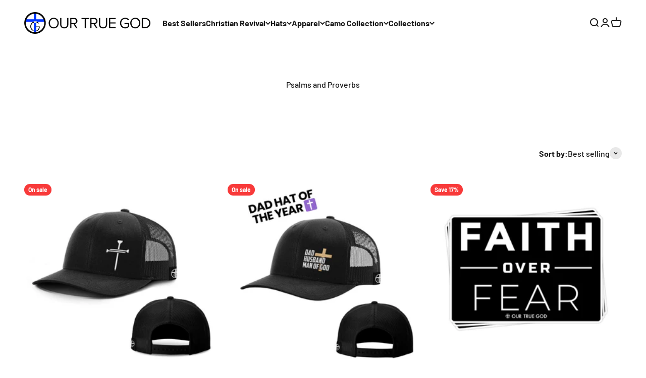

--- FILE ---
content_type: text/html; charset=utf-8
request_url: https://www.ourtruegod.com/en-au/collections/psalms-and-proverbs
body_size: 85701
content:
<!doctype html>

<html class="no-js" lang="en" dir="ltr">
  <head>
<script src="https://sapi.negate.io/script/7skzVdwX9zVF5ziuyelrMA==?shop=one-true-god.myshopify.com"></script>

    
    
    
    
    
      
      
    
  

<script src="https://ajax.googleapis.com/ajax/libs/jquery/3.6.0/jquery.min.js"></script>

<meta name="viewport" content="width=device-width, initial-scale=1">

<!-- Hyperspeed:347375 -->
<!-- hs-shared_id:a87878bf -->



<script>window.HS_JS_OVERRIDES = [{"load_method":"ON_ACTION","match":"extensions\/9129c1e7-540f-4d5c-8bb2-0cf3b5cb0d96\/loop-subscriptions-163\/assets\/loop_widget.js"},{"load_method":"ON_ACTION","match":"extensions\/3b021346-aba2-490a-874e-920aa1f98d4a\/beautyboss-3\/assets\/bb-app.js"},{"load_method":"ON_ACTION","match":"extensions\/b5174354-0956-4cc2-b1f7-4a5f6ecafb9e\/redeemly-103\/assets\/rewards_on_pdp_widget.js"},{"load_method":"ON_ACTION","match":"extensions\/b5174354-0956-4cc2-b1f7-4a5f6ecafb9e\/redeemly-103\/assets\/monster_cart_integration.js"},{"load_method":"ON_ACTION","match":"extensions\/b5174354-0956-4cc2-b1f7-4a5f6ecafb9e\/redeemly-103\/assets\/launcher_widget.js"},{"load_method":"ON_ACTION","match":"extensions\/473e8a62-6725-4041-a69d-a9246609b09d\/aftersell-by-rokt-381\/assets\/aftersell-utm-triggers.js"},{"load_method":"ON_ACTION","match":"extensions\/c7826c0d-e0f5-4a05-9a7f-420b2aea6684\/monster-cart-upsell-free-gifts-515\/assets\/webfont.js"},{"load_method":"ON_ACTION","match":"extensions\/c7826c0d-e0f5-4a05-9a7f-420b2aea6684\/monster-cart-upsell-free-gifts-515\/assets\/cart_renderer_v2.js"},{"load_method":"ON_ACTION","match":"extensions\/e1208928-e6f5-42af-9f2c-5f9b4dda7ef0\/countdown-timer-essential-33\/assets\/countdown_timer_essential_apps.min.js"}];</script>
<script>!function(e,t){if("object"==typeof exports&&"object"==typeof module)module.exports=t();else if("function"==typeof define&&define.amd)define([],t);else{var n=t();for(var o in n)("object"==typeof exports?exports:e)[o]=n[o]}}(self,(()=>(()=>{"use strict";var e={};(e=>{"undefined"!=typeof Symbol&&Symbol.toStringTag&&Object.defineProperty(e,Symbol.toStringTag,{value:"Module"}),Object.defineProperty(e,"__esModule",{value:!0})})(e);const t="hyperscript/defer-load",n="ON_ACTION",o=["window.Station.Apps.Tabs",".replace('no-js', 'js')","onLoadStylesheet()","window.onpageshow","spratlyThemeSettings","lazysizes","window.MinimogSettings","onloadt4relcss","asyncLoad","_bstrLocale","window.PandectesSettings"],r=window.HS_JS_OVERRIDES||[];function s(e,t){const n=!e||"string"!=typeof e,s=t&&t.hasAttribute("hs-ignore"),c=t&&t.innerHTML,i=t&&"application/ld+json"===t.getAttribute("type")||c&&o.some((e=>t.innerHTML.includes(e)));if(!t&&n||s||i)return null;{const n=r.find((n=>e&&e.includes(n.match)||c&&t.innerHTML.includes(n.match)));return n?function(e,t){let n=t;if(e.cdn){n=`https://cdn.hyperspeed.me/script/${t.replace(/^(http:\/\/|https:\/\/|\/\/)/,"")}`}return{load_method:e.load_method||"default",src:n}}(n,e):null}}window.HS_LOAD_ON_ACTION_SCRIPTS=window.HS_LOAD_ON_ACTION_SCRIPTS||[];const c=document.createElement,i={src:Object.getOwnPropertyDescriptor(HTMLScriptElement.prototype,"src"),type:Object.getOwnPropertyDescriptor(HTMLScriptElement.prototype,"type")};function l(e,n){window.HS_LOAD_ON_ACTION_SCRIPTS.push([e,n]),e.type=t;const o=function(n){e.getAttribute("type")===t&&n.preventDefault(),e.removeEventListener("beforescriptexecute",o)};e.addEventListener("beforescriptexecute",o)}return document.createElement=function(...e){if("script"!==e[0].toLowerCase()||window.hsUnblocked)return c.bind(document)(...e);const o=c.bind(document)(...e);try{Object.defineProperties(o,{src:{...i.src,set(e){const o=s(e,null),r=o&&o.load_method===n,c=o?o.src:e;r&&i.type.set.call(this,t),i.src.set.call(this,c)}},type:{...i.type,set(e){const r=s(o.src,null);r&&r.load_method===n?i.type.set.call(this,t):i.type.set.call(this,e)}}}),o.setAttribute=function(e,t){"type"===e||"src"===e?o[e]=t:HTMLScriptElement.prototype.setAttribute.call(o,e,t)}}catch(e){console.warn("HyperScripts: unable to prevent script execution for script src ",o.src,".\n",'A likely cause would be because you are using a third-party browser extension that monkey patches the "document.createElement" function.')}return o},window.hsScriptObserver=new MutationObserver((e=>{for(let o=0;o<e.length;o++){const{addedNodes:r}=e[o];for(let e=0;e<r.length;e++){const o=r[e];if(1===o.nodeType&&"SCRIPT"===o.tagName)if(o.type===t)l(o,null);else{const e=s(o.src,o);e&&e.load_method===n&&l(o,o.type===t?null:o.type)}}}})),window.hsScriptObserver.observe(document.documentElement,{childList:!0,subtree:!0}),e})()));</script>


<!-- Third party app optimization -->
<!-- Is an app not updating? Just click Rebuild Cache in Hyperspeed. -->
<!-- Or, stop deferring the app by clicking View Details on App Optimization in your Theme Optimization settings. -->
<script hs-ignore>(function(){var hsUrls=[{"load_method":"ASYNC","original_url":"https:\/\/storage.googleapis.com\/gsf-scripts\/global-remarketing\/one-true-god.js?1713337751\u0026shop=one-true-god.myshopify.com","pages":["HOME","COLLECTIONS","PRODUCT","CART","OTHER"]},{"load_method":"ON_ACTION","original_url":"https:\/\/bundle.dyn-rev.app\/loader.js?g_cvt_id=e2e6e473-7e95-4836-8a8f-13ce188a1c04\u0026shop=one-true-god.myshopify.com","pages":["HOME","COLLECTIONS","PRODUCT","CART","OTHER"]},{"load_method":"ON_ACTION","original_url":"https:\/\/loox.io\/widget\/NkxtF0FMl9\/loox.1612291944270.js?shop=one-true-god.myshopify.com","pages":["HOME","COLLECTIONS","PRODUCT","CART","OTHER"]},{"load_method":"ON_ACTION","original_url":"https:\/\/config.gorgias.chat\/bundle-loader\/01J1AZJ4P9A1SSWEM6VH9JKEFG?source=shopify1click\u0026shop=one-true-god.myshopify.com","pages":["HOME","COLLECTIONS","PRODUCT","CART","OTHER"]},{"load_method":"ON_ACTION","original_url":"https:\/\/sdk.postscript.io\/sdk-script-loader.bundle.js?shopId=24002\u0026shop=one-true-god.myshopify.com","pages":["HOME","COLLECTIONS","PRODUCT","CART","OTHER"]}];var insertBeforeBackup=Node.prototype.insertBefore;var currentPageType=getPageType();function getPageType(){var currentPage="collection";if(currentPage==='index'){return'HOME';}else if(currentPage==='collection'){return'COLLECTIONS';}else if(currentPage==='product'){return'PRODUCT';}else if(currentPage==='cart'){return'CART';}else{return'OTHER';}}
function isWhitelistedPage(script){return script.pages.includes(currentPageType);}
function getCachedScriptUrl(url){var result=(hsUrls||[]).find(function(el){var compareUrl=el.original_url;if(url.substring(0,6)==="https:"&&el.original_url.substring(0,2)==="//"){compareUrl="https:"+el.original_url;}
return url==compareUrl;});return result;}
function loadScript(scriptInfo){if(isWhitelistedPage(scriptInfo)){var s=document.createElement('script');s.type='text/javascript';s.async=true;s.src=scriptInfo.original_url;var x=document.getElementsByTagName('script')[0];insertBeforeBackup.apply(x.parentNode,[s,x]);}}
var userEvents={touch:["touchmove","touchend"],mouse:["mousemove","click","keydown","scroll"]};function isTouch(){var touchIdentifiers=" -webkit- -moz- -o- -ms- ".split(" ");if("ontouchstart"in window||window.DocumentTouch&&document instanceof DocumentTouch){return true;}
var query=["(",touchIdentifiers.join("touch-enabled),("),"hsterminal",")"].join("");return window.matchMedia(query).matches;}
var actionEvents=isTouch()?userEvents.touch:userEvents.mouse;function loadOnUserAction(){(hsUrls||[]).filter(function(url){return url.load_method==='ON_ACTION';}).forEach(function(scriptInfo){loadScript(scriptInfo)})
actionEvents.forEach(function(userEvent){document.removeEventListener(userEvent,loadOnUserAction);});}
Node.prototype.insertBefore=function(newNode,refNode){if(newNode.type!=="text/javascript"&&newNode.type!=="application/javascript"&&newNode.type!=="application/ecmascript"){return insertBeforeBackup.apply(this,arguments);}
var scriptInfo=getCachedScriptUrl(newNode.src);if(!scriptInfo){return insertBeforeBackup.apply(this,arguments);}
if(isWhitelistedPage(scriptInfo)&&scriptInfo.load_method!=='ON_ACTION'){var s=document.createElement('script');s.type='text/javascript';s.async=true;s.src=scriptInfo.original_url;insertBeforeBackup.apply(this,[s,refNode]);}}
document.addEventListener("DOMContentLoaded",function(){actionEvents.forEach(function(userEvent){document.addEventListener(userEvent,loadOnUserAction);});});})();</script>

<!-- instant.load -->
<script defer src="//www.ourtruegod.com/cdn/shop/t/62/assets/hs-instantload.min.js?v=106803949153345037901755280623"></script>

<!-- defer JS until action -->
<script async src="//www.ourtruegod.com/cdn/shop/t/62/assets/hs-script-loader.min.js?v=62836566024746520321755280624"></script>


    <meta charset="utf-8">
    
    <meta name="theme-color" content="#ffffff">

    <title>Psalms and Proverbs</title><link rel="canonical" href="https://www.ourtruegod.com/en-au/collections/psalms-and-proverbs"><link rel="shortcut icon" href="//www.ourtruegod.com/cdn/shop/files/32x32.png?v=1745858743&width=96">
      <link rel="apple-touch-icon" href="//www.ourtruegod.com/cdn/shop/files/32x32.png?v=1745858743&width=180"><link rel="preconnect" href="https://cdn.shopify.com">
    <link rel="preconnect" href="https://fonts.shopifycdn.com" crossorigin>
    <link rel="dns-prefetch" href="https://productreviews.shopifycdn.com"><link rel="preload" href="//www.ourtruegod.com/cdn/fonts/barlow/barlow_n7.691d1d11f150e857dcbc1c10ef03d825bc378d81.woff2" as="font" type="font/woff2" crossorigin><link rel="preload" href="//www.ourtruegod.com/cdn/fonts/barlow/barlow_n5.a193a1990790eba0cc5cca569d23799830e90f07.woff2" as="font" type="font/woff2" crossorigin><meta property="og:type" content="website">
  <meta property="og:title" content="Psalms and Proverbs"><meta property="og:image" content="http://www.ourtruegod.com/cdn/shop/files/OurTrueGod.com_-_black.png?v=1739090038&width=2048">
  <meta property="og:image:secure_url" content="https://www.ourtruegod.com/cdn/shop/files/OurTrueGod.com_-_black.png?v=1739090038&width=2048">
  <meta property="og:image:width" content="1200">
  <meta property="og:image:height" content="628"><meta property="og:url" content="https://www.ourtruegod.com/en-au/collections/psalms-and-proverbs">
<meta property="og:site_name" content="Our True God"><meta name="twitter:card" content="summary"><meta name="twitter:title" content="Psalms and Proverbs">
  <meta name="twitter:description" content=""><meta name="twitter:image" content="https://www.ourtruegod.com/cdn/shop/files/OurTrueGod.com_-_black.png?crop=center&height=1200&v=1739090038&width=1200">
  <meta name="twitter:image:alt" content="">


  <script type="application/ld+json">
  {
    "@context": "https://schema.org",
    "@type": "BreadcrumbList",
  "itemListElement": [{
      "@type": "ListItem",
      "position": 1,
      "name": "Home",
      "item": "https://www.ourtruegod.com"
    },{
          "@type": "ListItem",
          "position": 2,
          "name": "Psalms and Proverbs",
          "item": "https://www.ourtruegod.com/en-au/collections/psalms-and-proverbs"
        }]
  }
  </script>

<style>/* Typography (heading) */
  @font-face {
  font-family: Barlow;
  font-weight: 700;
  font-style: normal;
  font-display: fallback;
  src: url("//www.ourtruegod.com/cdn/fonts/barlow/barlow_n7.691d1d11f150e857dcbc1c10ef03d825bc378d81.woff2") format("woff2"),
       url("//www.ourtruegod.com/cdn/fonts/barlow/barlow_n7.4fdbb1cb7da0e2c2f88492243ffa2b4f91924840.woff") format("woff");
}

@font-face {
  font-family: Barlow;
  font-weight: 700;
  font-style: italic;
  font-display: fallback;
  src: url("//www.ourtruegod.com/cdn/fonts/barlow/barlow_i7.50e19d6cc2ba5146fa437a5a7443c76d5d730103.woff2") format("woff2"),
       url("//www.ourtruegod.com/cdn/fonts/barlow/barlow_i7.47e9f98f1b094d912e6fd631cc3fe93d9f40964f.woff") format("woff");
}

/* Typography (body) */
  @font-face {
  font-family: Barlow;
  font-weight: 500;
  font-style: normal;
  font-display: fallback;
  src: url("//www.ourtruegod.com/cdn/fonts/barlow/barlow_n5.a193a1990790eba0cc5cca569d23799830e90f07.woff2") format("woff2"),
       url("//www.ourtruegod.com/cdn/fonts/barlow/barlow_n5.ae31c82169b1dc0715609b8cc6a610b917808358.woff") format("woff");
}

@font-face {
  font-family: Barlow;
  font-weight: 500;
  font-style: italic;
  font-display: fallback;
  src: url("//www.ourtruegod.com/cdn/fonts/barlow/barlow_i5.714d58286997b65cd479af615cfa9bb0a117a573.woff2") format("woff2"),
       url("//www.ourtruegod.com/cdn/fonts/barlow/barlow_i5.0120f77e6447d3b5df4bbec8ad8c2d029d87fb21.woff") format("woff");
}

@font-face {
  font-family: Barlow;
  font-weight: 700;
  font-style: normal;
  font-display: fallback;
  src: url("//www.ourtruegod.com/cdn/fonts/barlow/barlow_n7.691d1d11f150e857dcbc1c10ef03d825bc378d81.woff2") format("woff2"),
       url("//www.ourtruegod.com/cdn/fonts/barlow/barlow_n7.4fdbb1cb7da0e2c2f88492243ffa2b4f91924840.woff") format("woff");
}

@font-face {
  font-family: Barlow;
  font-weight: 700;
  font-style: italic;
  font-display: fallback;
  src: url("//www.ourtruegod.com/cdn/fonts/barlow/barlow_i7.50e19d6cc2ba5146fa437a5a7443c76d5d730103.woff2") format("woff2"),
       url("//www.ourtruegod.com/cdn/fonts/barlow/barlow_i7.47e9f98f1b094d912e6fd631cc3fe93d9f40964f.woff") format("woff");
}

:root {
    /**
     * ---------------------------------------------------------------------
     * SPACING VARIABLES
     *
     * We are using a spacing inspired from frameworks like Tailwind CSS.
     * ---------------------------------------------------------------------
     */
    --spacing-0-5: 0.125rem; /* 2px */
    --spacing-1: 0.25rem; /* 4px */
    --spacing-1-5: 0.375rem; /* 6px */
    --spacing-2: 0.5rem; /* 8px */
    --spacing-2-5: 0.625rem; /* 10px */
    --spacing-3: 0.75rem; /* 12px */
    --spacing-3-5: 0.875rem; /* 14px */
    --spacing-4: 1rem; /* 16px */
    --spacing-4-5: 1.125rem; /* 18px */
    --spacing-5: 1.25rem; /* 20px */
    --spacing-5-5: 1.375rem; /* 22px */
    --spacing-6: 1.5rem; /* 24px */
    --spacing-6-5: 1.625rem; /* 26px */
    --spacing-7: 1.75rem; /* 28px */
    --spacing-7-5: 1.875rem; /* 30px */
    --spacing-8: 2rem; /* 32px */
    --spacing-8-5: 2.125rem; /* 34px */
    --spacing-9: 2.25rem; /* 36px */
    --spacing-9-5: 2.375rem; /* 38px */
    --spacing-10: 2.5rem; /* 40px */
    --spacing-11: 2.75rem; /* 44px */
    --spacing-12: 3rem; /* 48px */
    --spacing-14: 3.5rem; /* 56px */
    --spacing-16: 4rem; /* 64px */
    --spacing-18: 4.5rem; /* 72px */
    --spacing-20: 5rem; /* 80px */
    --spacing-24: 6rem; /* 96px */
    --spacing-28: 7rem; /* 112px */
    --spacing-32: 8rem; /* 128px */
    --spacing-36: 9rem; /* 144px */
    --spacing-40: 10rem; /* 160px */
    --spacing-44: 11rem; /* 176px */
    --spacing-48: 12rem; /* 192px */
    --spacing-52: 13rem; /* 208px */
    --spacing-56: 14rem; /* 224px */
    --spacing-60: 15rem; /* 240px */
    --spacing-64: 16rem; /* 256px */
    --spacing-72: 18rem; /* 288px */
    --spacing-80: 20rem; /* 320px */
    --spacing-96: 24rem; /* 384px */

    /* Container */
    --container-max-width: 1600px;
    --container-narrow-max-width: 1350px;
    --container-gutter: var(--spacing-5);
    --section-outer-spacing-block: var(--spacing-12);
    --section-inner-max-spacing-block: var(--spacing-10);
    --section-inner-spacing-inline: var(--container-gutter);
    --section-stack-spacing-block: var(--spacing-8);

    /* Grid gutter */
    --grid-gutter: var(--spacing-5);

    /* Product list settings */
    --product-list-row-gap: var(--spacing-8);
    --product-list-column-gap: var(--grid-gutter);

    /* Form settings */
    --input-gap: var(--spacing-2);
    --input-height: 2.625rem;
    --input-padding-inline: var(--spacing-4);

    /* Other sizes */
    --sticky-area-height: calc(var(--sticky-announcement-bar-enabled, 0) * var(--announcement-bar-height, 0px) + var(--sticky-header-enabled, 0) * var(--header-height, 0px));

    /* RTL support */
    --transform-logical-flip: 1;
    --transform-origin-start: left;
    --transform-origin-end: right;

    /**
     * ---------------------------------------------------------------------
     * TYPOGRAPHY
     * ---------------------------------------------------------------------
     */

    /* Font properties */
    --heading-font-family: Barlow, sans-serif;
    --heading-font-weight: 700;
    --heading-font-style: normal;
    --heading-text-transform: normal;
    --heading-letter-spacing: -0.02em;
    --text-font-family: Barlow, sans-serif;
    --text-font-weight: 500;
    --text-font-style: normal;
    --text-letter-spacing: 0.0em;

    /* Font sizes */
    --text-h0: 3rem;
    --text-h1: 2.5rem;
    --text-h2: 2rem;
    --text-h3: 1.5rem;
    --text-h4: 1.375rem;
    --text-h5: 1.125rem;
    --text-h6: 1rem;
    --text-xs: 0.6875rem;
    --text-sm: 0.75rem;
    --text-base: 0.875rem;
    --text-lg: 1.125rem;

    /**
     * ---------------------------------------------------------------------
     * COLORS
     * ---------------------------------------------------------------------
     */

    /* Color settings */--accent: 26 26 26;
    --text-primary: 26 26 26;
    --background-primary: 255 255 255;
    --dialog-background: 255 255 255;
    --border-color: var(--text-color, var(--text-primary)) / 0.12;

    /* Button colors */
    --button-background-primary: 26 26 26;
    --button-text-primary: 255 255 255;
    --button-background-secondary: 240 196 23;
    --button-text-secondary: 26 26 26;

    /* Status colors */
    --success-background: 224 244 232;
    --success-text: 0 163 65;
    --warning-background: 255 246 233;
    --warning-text: 255 183 74;
    --error-background: 254 231 231;
    --error-text: 248 58 58;

    /* Product colors */
    --on-sale-text: 248 58 58;
    --on-sale-badge-background: 248 58 58;
    --on-sale-badge-text: 255 255 255;
    --sold-out-badge-background: 0 0 0;
    --sold-out-badge-text: 255 255 255;
    --primary-badge-background: 128 60 238;
    --primary-badge-text: 255 255 255;
    --star-color: 255 183 74;
    --product-card-background: 255 255 255;
    --product-card-text: 26 26 26;

    /* Header colors */
    --header-background: 255 255 255;
    --header-text: 26 26 26;

    /* Footer colors */
    --footer-background: 255 255 255;
    --footer-text: 26 26 26;

    /* Rounded variables (used for border radius) */
    --rounded-xs: 0.25rem;
    --rounded-sm: 0.375rem;
    --rounded: 0.75rem;
    --rounded-lg: 1.5rem;
    --rounded-full: 9999px;

    --rounded-button: 3.75rem;
    --rounded-input: 0.5rem;

    /* Box shadow */
    --shadow-sm: 0 2px 8px rgb(var(--text-primary) / 0.1);
    --shadow: 0 5px 15px rgb(var(--text-primary) / 0.1);
    --shadow-md: 0 5px 30px rgb(var(--text-primary) / 0.1);
    --shadow-block: 0px 18px 50px rgb(var(--text-primary) / 0.1);

    /**
     * ---------------------------------------------------------------------
     * OTHER
     * ---------------------------------------------------------------------
     */

    --cursor-close-svg-url: url(//www.ourtruegod.com/cdn/shop/t/62/assets/cursor-close.svg?v=147174565022153725511755280626);
    --cursor-zoom-in-svg-url: url(//www.ourtruegod.com/cdn/shop/t/62/assets/cursor-zoom-in.svg?v=154953035094101115921755280628);
    --cursor-zoom-out-svg-url: url(//www.ourtruegod.com/cdn/shop/t/62/assets/cursor-zoom-out.svg?v=16155520337305705181755280627);
    --checkmark-svg-url: url(//www.ourtruegod.com/cdn/shop/t/62/assets/checkmark.svg?v=77552481021870063511755280635);
  }

  [dir="rtl"]:root {
    /* RTL support */
    --transform-logical-flip: -1;
    --transform-origin-start: right;
    --transform-origin-end: left;
  }

  @media screen and (min-width: 700px) {
    :root {
      /* Typography (font size) */
      --text-h0: 4rem;
      --text-h1: 3rem;
      --text-h2: 2.5rem;
      --text-h3: 2rem;
      --text-h4: 1.625rem;
      --text-h5: 1.25rem;
      --text-h6: 1.125rem;

      --text-xs: 0.75rem;
      --text-sm: 0.875rem;
      --text-base: 1.0rem;
      --text-lg: 1.25rem;

      /* Spacing */
      --container-gutter: 2rem;
      --section-outer-spacing-block: var(--spacing-16);
      --section-inner-max-spacing-block: var(--spacing-12);
      --section-inner-spacing-inline: var(--spacing-12);
      --section-stack-spacing-block: var(--spacing-12);

      /* Grid gutter */
      --grid-gutter: var(--spacing-6);

      /* Product list settings */
      --product-list-row-gap: var(--spacing-12);

      /* Form settings */
      --input-gap: 1rem;
      --input-height: 3.125rem;
      --input-padding-inline: var(--spacing-5);
    }
  }

  @media screen and (min-width: 1000px) {
    :root {
      /* Spacing settings */
      --container-gutter: var(--spacing-12);
      --section-outer-spacing-block: var(--spacing-18);
      --section-inner-max-spacing-block: var(--spacing-16);
      --section-inner-spacing-inline: var(--spacing-16);
      --section-stack-spacing-block: var(--spacing-12);
    }
  }

  @media screen and (min-width: 1150px) {
    :root {
      /* Spacing settings */
      --container-gutter: var(--spacing-12);
      --section-outer-spacing-block: var(--spacing-20);
      --section-inner-max-spacing-block: var(--spacing-16);
      --section-inner-spacing-inline: var(--spacing-16);
      --section-stack-spacing-block: var(--spacing-12);
    }
  }

  @media screen and (min-width: 1400px) {
    :root {
      /* Typography (font size) */
      --text-h0: 5rem;
      --text-h1: 3.75rem;
      --text-h2: 3rem;
      --text-h3: 2.25rem;
      --text-h4: 2rem;
      --text-h5: 1.5rem;
      --text-h6: 1.25rem;

      --section-outer-spacing-block: var(--spacing-24);
      --section-inner-max-spacing-block: var(--spacing-18);
      --section-inner-spacing-inline: var(--spacing-18);
    }
  }

  @media screen and (min-width: 1600px) {
    :root {
      --section-outer-spacing-block: var(--spacing-24);
      --section-inner-max-spacing-block: var(--spacing-20);
      --section-inner-spacing-inline: var(--spacing-20);
    }
  }

  /**
   * ---------------------------------------------------------------------
   * LIQUID DEPENDANT CSS
   *
   * Our main CSS is Liquid free, but some very specific features depend on
   * theme settings, so we have them here
   * ---------------------------------------------------------------------
   */@media screen and (pointer: fine) {
        .button:not([disabled]):hover, .btn:not([disabled]):hover, .shopify-payment-button__button--unbranded:not([disabled]):hover {
          --button-background-opacity: 0.85;
        }

        .button--subdued:not([disabled]):hover {
          --button-background: var(--text-color) / .05 !important;
        }
      }</style><script>
  document.documentElement.classList.replace('no-js', 'js');

  // This allows to expose several variables to the global scope, to be used in scripts
  window.themeVariables = {
    settings: {
      showPageTransition: true,
      headingApparition: "split_fade",
      pageType: "collection",
      moneyFormat: "${{amount}}",
      moneyWithCurrencyFormat: "${{amount}} AUD",
      currencyCodeEnabled: false,
      cartType: "popover",
      showDiscount: true,
      discountMode: "percentage"
    },

    strings: {
      accessibilityClose: "Close",
      accessibilityNext: "Next",
      accessibilityPrevious: "Previous",
      addToCartButton: "Add to cart",
      soldOutButton: "Sold out",
      preOrderButton: "Pre-order",
      unavailableButton: "Unavailable",
      closeGallery: "Close gallery",
      zoomGallery: "Zoom",
      errorGallery: "Image cannot be loaded",
      soldOutBadge: "Sold out",
      discountBadge: "Save @@",
      sku: "SKU:",
      searchNoResults: "No results could be found.",
      addOrderNote: "Add order note",
      editOrderNote: "Edit order note",
      shippingEstimatorNoResults: "Sorry, we do not ship to your address.",
      shippingEstimatorOneResult: "There is one shipping rate for your address:",
      shippingEstimatorMultipleResults: "There are several shipping rates for your address:",
      shippingEstimatorError: "One or more error occurred while retrieving shipping rates:"
    },

    breakpoints: {
      'sm': 'screen and (min-width: 700px)',
      'md': 'screen and (min-width: 1000px)',
      'lg': 'screen and (min-width: 1150px)',
      'xl': 'screen and (min-width: 1400px)',

      'sm-max': 'screen and (max-width: 699px)',
      'md-max': 'screen and (max-width: 999px)',
      'lg-max': 'screen and (max-width: 1149px)',
      'xl-max': 'screen and (max-width: 1399px)'
    }
  };window.addEventListener('DOMContentLoaded', () => {
      const isReloaded = (window.performance.navigation && window.performance.navigation.type === 1) || window.performance.getEntriesByType('navigation').map((nav) => nav.type).includes('reload');

      if ('animate' in document.documentElement && window.matchMedia('(prefers-reduced-motion: no-preference)').matches && document.referrer.includes(location.host) && !isReloaded) {
        document.body.animate({opacity: [0, 1]}, {duration: 115, fill: 'forwards'});
      }
    });

    window.addEventListener('pageshow', (event) => {
      document.body.classList.remove('page-transition');

      if (event.persisted) {
        document.body.animate({opacity: [0, 1]}, {duration: 0, fill: 'forwards'});
      }
    });// For detecting native share
  document.documentElement.classList.add(`native-share--${navigator.share ? 'enabled' : 'disabled'}`);</script><script src="//www.ourtruegod.com/cdn/shop/t/62/assets/vendor.min.js?v=110209841862038618801755280626" type="module"></script>
    <script src="//www.ourtruegod.com/cdn/shop/t/62/assets/theme.js?v=23715389396200665851757044334" type="module"></script>
    <script src="//www.ourtruegod.com/cdn/shop/t/62/assets/sections.js?v=149588222404013522131757044393" type="module"></script><script>window.performance && window.performance.mark && window.performance.mark('shopify.content_for_header.start');</script><meta id="shopify-digital-wallet" name="shopify-digital-wallet" content="/26773618887/digital_wallets/dialog">
<meta name="shopify-checkout-api-token" content="10019237fe3b38dc47c84f829db3152d">
<meta id="in-context-paypal-metadata" data-shop-id="26773618887" data-venmo-supported="false" data-environment="production" data-locale="en_US" data-paypal-v4="true" data-currency="AUD">
<link rel="alternate" type="application/atom+xml" title="Feed" href="/en-au/collections/psalms-and-proverbs.atom" />
<link rel="next" href="/en-au/collections/psalms-and-proverbs?page=2">
<link rel="alternate" hreflang="x-default" href="https://www.ourtruegod.com/collections/psalms-and-proverbs">
<link rel="alternate" hreflang="en-CA" href="https://www.ourtruegod.com/en-ca/collections/psalms-and-proverbs">
<link rel="alternate" hreflang="en-AU" href="https://www.ourtruegod.com/en-au/collections/psalms-and-proverbs">
<link rel="alternate" hreflang="en-US" href="https://www.ourtruegod.com/collections/psalms-and-proverbs">
<link rel="alternate" type="application/json+oembed" href="https://www.ourtruegod.com/en-au/collections/psalms-and-proverbs.oembed">
<script async="async" src="/checkouts/internal/preloads.js?locale=en-AU"></script>
<link rel="preconnect" href="https://shop.app" crossorigin="anonymous">
<script async="async" src="https://shop.app/checkouts/internal/preloads.js?locale=en-AU&shop_id=26773618887" crossorigin="anonymous"></script>
<script id="apple-pay-shop-capabilities" type="application/json">{"shopId":26773618887,"countryCode":"US","currencyCode":"AUD","merchantCapabilities":["supports3DS"],"merchantId":"gid:\/\/shopify\/Shop\/26773618887","merchantName":"Our True God","requiredBillingContactFields":["postalAddress","email"],"requiredShippingContactFields":["postalAddress","email"],"shippingType":"shipping","supportedNetworks":["visa","masterCard","amex","discover","elo","jcb"],"total":{"type":"pending","label":"Our True God","amount":"1.00"},"shopifyPaymentsEnabled":true,"supportsSubscriptions":true}</script>
<script id="shopify-features" type="application/json">{"accessToken":"10019237fe3b38dc47c84f829db3152d","betas":["rich-media-storefront-analytics"],"domain":"www.ourtruegod.com","predictiveSearch":true,"shopId":26773618887,"locale":"en"}</script>
<script>var Shopify = Shopify || {};
Shopify.shop = "one-true-god.myshopify.com";
Shopify.locale = "en";
Shopify.currency = {"active":"AUD","rate":"1.4500696"};
Shopify.country = "AU";
Shopify.theme = {"name":"Intelligems Integration","id":153394577666,"schema_name":"Impact","schema_version":"4.8.0","theme_store_id":null,"role":"main"};
Shopify.theme.handle = "null";
Shopify.theme.style = {"id":null,"handle":null};
Shopify.cdnHost = "www.ourtruegod.com/cdn";
Shopify.routes = Shopify.routes || {};
Shopify.routes.root = "/en-au/";</script>
<script type="module">!function(o){(o.Shopify=o.Shopify||{}).modules=!0}(window);</script>
<script>!function(o){function n(){var o=[];function n(){o.push(Array.prototype.slice.apply(arguments))}return n.q=o,n}var t=o.Shopify=o.Shopify||{};t.loadFeatures=n(),t.autoloadFeatures=n()}(window);</script>
<script>
  window.ShopifyPay = window.ShopifyPay || {};
  window.ShopifyPay.apiHost = "shop.app\/pay";
  window.ShopifyPay.redirectState = null;
</script>
<script id="shop-js-analytics" type="application/json">{"pageType":"collection"}</script>
<script defer="defer" async type="module" src="//www.ourtruegod.com/cdn/shopifycloud/shop-js/modules/v2/client.init-shop-cart-sync_WVOgQShq.en.esm.js"></script>
<script defer="defer" async type="module" src="//www.ourtruegod.com/cdn/shopifycloud/shop-js/modules/v2/chunk.common_C_13GLB1.esm.js"></script>
<script defer="defer" async type="module" src="//www.ourtruegod.com/cdn/shopifycloud/shop-js/modules/v2/chunk.modal_CLfMGd0m.esm.js"></script>
<script type="module">
  await import("//www.ourtruegod.com/cdn/shopifycloud/shop-js/modules/v2/client.init-shop-cart-sync_WVOgQShq.en.esm.js");
await import("//www.ourtruegod.com/cdn/shopifycloud/shop-js/modules/v2/chunk.common_C_13GLB1.esm.js");
await import("//www.ourtruegod.com/cdn/shopifycloud/shop-js/modules/v2/chunk.modal_CLfMGd0m.esm.js");

  window.Shopify.SignInWithShop?.initShopCartSync?.({"fedCMEnabled":true,"windoidEnabled":true});

</script>
<script>
  window.Shopify = window.Shopify || {};
  if (!window.Shopify.featureAssets) window.Shopify.featureAssets = {};
  window.Shopify.featureAssets['shop-js'] = {"shop-cart-sync":["modules/v2/client.shop-cart-sync_DuR37GeY.en.esm.js","modules/v2/chunk.common_C_13GLB1.esm.js","modules/v2/chunk.modal_CLfMGd0m.esm.js"],"init-fed-cm":["modules/v2/client.init-fed-cm_BucUoe6W.en.esm.js","modules/v2/chunk.common_C_13GLB1.esm.js","modules/v2/chunk.modal_CLfMGd0m.esm.js"],"shop-toast-manager":["modules/v2/client.shop-toast-manager_B0JfrpKj.en.esm.js","modules/v2/chunk.common_C_13GLB1.esm.js","modules/v2/chunk.modal_CLfMGd0m.esm.js"],"init-shop-cart-sync":["modules/v2/client.init-shop-cart-sync_WVOgQShq.en.esm.js","modules/v2/chunk.common_C_13GLB1.esm.js","modules/v2/chunk.modal_CLfMGd0m.esm.js"],"shop-button":["modules/v2/client.shop-button_B_U3bv27.en.esm.js","modules/v2/chunk.common_C_13GLB1.esm.js","modules/v2/chunk.modal_CLfMGd0m.esm.js"],"init-windoid":["modules/v2/client.init-windoid_DuP9q_di.en.esm.js","modules/v2/chunk.common_C_13GLB1.esm.js","modules/v2/chunk.modal_CLfMGd0m.esm.js"],"shop-cash-offers":["modules/v2/client.shop-cash-offers_BmULhtno.en.esm.js","modules/v2/chunk.common_C_13GLB1.esm.js","modules/v2/chunk.modal_CLfMGd0m.esm.js"],"pay-button":["modules/v2/client.pay-button_CrPSEbOK.en.esm.js","modules/v2/chunk.common_C_13GLB1.esm.js","modules/v2/chunk.modal_CLfMGd0m.esm.js"],"init-customer-accounts":["modules/v2/client.init-customer-accounts_jNk9cPYQ.en.esm.js","modules/v2/client.shop-login-button_DJ5ldayH.en.esm.js","modules/v2/chunk.common_C_13GLB1.esm.js","modules/v2/chunk.modal_CLfMGd0m.esm.js"],"avatar":["modules/v2/client.avatar_BTnouDA3.en.esm.js"],"checkout-modal":["modules/v2/client.checkout-modal_pBPyh9w8.en.esm.js","modules/v2/chunk.common_C_13GLB1.esm.js","modules/v2/chunk.modal_CLfMGd0m.esm.js"],"init-shop-for-new-customer-accounts":["modules/v2/client.init-shop-for-new-customer-accounts_BUoCy7a5.en.esm.js","modules/v2/client.shop-login-button_DJ5ldayH.en.esm.js","modules/v2/chunk.common_C_13GLB1.esm.js","modules/v2/chunk.modal_CLfMGd0m.esm.js"],"init-customer-accounts-sign-up":["modules/v2/client.init-customer-accounts-sign-up_CnczCz9H.en.esm.js","modules/v2/client.shop-login-button_DJ5ldayH.en.esm.js","modules/v2/chunk.common_C_13GLB1.esm.js","modules/v2/chunk.modal_CLfMGd0m.esm.js"],"init-shop-email-lookup-coordinator":["modules/v2/client.init-shop-email-lookup-coordinator_CzjY5t9o.en.esm.js","modules/v2/chunk.common_C_13GLB1.esm.js","modules/v2/chunk.modal_CLfMGd0m.esm.js"],"shop-follow-button":["modules/v2/client.shop-follow-button_CsYC63q7.en.esm.js","modules/v2/chunk.common_C_13GLB1.esm.js","modules/v2/chunk.modal_CLfMGd0m.esm.js"],"shop-login-button":["modules/v2/client.shop-login-button_DJ5ldayH.en.esm.js","modules/v2/chunk.common_C_13GLB1.esm.js","modules/v2/chunk.modal_CLfMGd0m.esm.js"],"shop-login":["modules/v2/client.shop-login_B9ccPdmx.en.esm.js","modules/v2/chunk.common_C_13GLB1.esm.js","modules/v2/chunk.modal_CLfMGd0m.esm.js"],"lead-capture":["modules/v2/client.lead-capture_D0K_KgYb.en.esm.js","modules/v2/chunk.common_C_13GLB1.esm.js","modules/v2/chunk.modal_CLfMGd0m.esm.js"],"payment-terms":["modules/v2/client.payment-terms_BWmiNN46.en.esm.js","modules/v2/chunk.common_C_13GLB1.esm.js","modules/v2/chunk.modal_CLfMGd0m.esm.js"]};
</script>
<script>(function() {
  var isLoaded = false;
  function asyncLoad() {
    if (isLoaded) return;
    isLoaded = true;
    var urls = ["https:\/\/loox.io\/widget\/NkxtF0FMl9\/loox.1612291944270.js?shop=one-true-god.myshopify.com","https:\/\/config.gorgias.chat\/bundle-loader\/01J1AZJ4P9A1SSWEM6VH9JKEFG?source=shopify1click\u0026shop=one-true-god.myshopify.com","https:\/\/sdk.postscript.io\/sdk-script-loader.bundle.js?shopId=24002\u0026shop=one-true-god.myshopify.com","https:\/\/api.fastbundle.co\/scripts\/src.js?shop=one-true-god.myshopify.com","\/\/cdn.shopify.com\/proxy\/c28d06a82993f9093de5d8337618cee652e1ab6dcd1022ae347d495d25157249\/api.goaffpro.com\/loader.js?shop=one-true-god.myshopify.com\u0026sp-cache-control=cHVibGljLCBtYXgtYWdlPTkwMA","https:\/\/public.9gtb.com\/loader.js?g_cvt_id=e2e6e473-7e95-4836-8a8f-13ce188a1c04\u0026shop=one-true-god.myshopify.com"];
    for (var i = 0; i < urls.length; i++) {
      var s = document.createElement('script');
      s.type = 'text/javascript';
      s.async = true;
      s.src = urls[i];
      var x = document.getElementsByTagName('script')[0];
      x.parentNode.insertBefore(s, x);
    }
  };
  if(window.attachEvent) {
    window.attachEvent('onload', asyncLoad);
  } else {
    window.addEventListener('load', asyncLoad, false);
  }
})();</script>
<script id="__st">var __st={"a":26773618887,"offset":-21600,"reqid":"5443efae-813d-4e16-b725-50d2fe013965-1769618708","pageurl":"www.ourtruegod.com\/en-au\/collections\/psalms-and-proverbs","u":"680856a1c101","p":"collection","rtyp":"collection","rid":273154998471};</script>
<script>window.ShopifyPaypalV4VisibilityTracking = true;</script>
<script id="captcha-bootstrap">!function(){'use strict';const t='contact',e='account',n='new_comment',o=[[t,t],['blogs',n],['comments',n],[t,'customer']],c=[[e,'customer_login'],[e,'guest_login'],[e,'recover_customer_password'],[e,'create_customer']],r=t=>t.map((([t,e])=>`form[action*='/${t}']:not([data-nocaptcha='true']) input[name='form_type'][value='${e}']`)).join(','),a=t=>()=>t?[...document.querySelectorAll(t)].map((t=>t.form)):[];function s(){const t=[...o],e=r(t);return a(e)}const i='password',u='form_key',d=['recaptcha-v3-token','g-recaptcha-response','h-captcha-response',i],f=()=>{try{return window.sessionStorage}catch{return}},m='__shopify_v',_=t=>t.elements[u];function p(t,e,n=!1){try{const o=window.sessionStorage,c=JSON.parse(o.getItem(e)),{data:r}=function(t){const{data:e,action:n}=t;return t[m]||n?{data:e,action:n}:{data:t,action:n}}(c);for(const[e,n]of Object.entries(r))t.elements[e]&&(t.elements[e].value=n);n&&o.removeItem(e)}catch(o){console.error('form repopulation failed',{error:o})}}const l='form_type',E='cptcha';function T(t){t.dataset[E]=!0}const w=window,h=w.document,L='Shopify',v='ce_forms',y='captcha';let A=!1;((t,e)=>{const n=(g='f06e6c50-85a8-45c8-87d0-21a2b65856fe',I='https://cdn.shopify.com/shopifycloud/storefront-forms-hcaptcha/ce_storefront_forms_captcha_hcaptcha.v1.5.2.iife.js',D={infoText:'Protected by hCaptcha',privacyText:'Privacy',termsText:'Terms'},(t,e,n)=>{const o=w[L][v],c=o.bindForm;if(c)return c(t,g,e,D).then(n);var r;o.q.push([[t,g,e,D],n]),r=I,A||(h.body.append(Object.assign(h.createElement('script'),{id:'captcha-provider',async:!0,src:r})),A=!0)});var g,I,D;w[L]=w[L]||{},w[L][v]=w[L][v]||{},w[L][v].q=[],w[L][y]=w[L][y]||{},w[L][y].protect=function(t,e){n(t,void 0,e),T(t)},Object.freeze(w[L][y]),function(t,e,n,w,h,L){const[v,y,A,g]=function(t,e,n){const i=e?o:[],u=t?c:[],d=[...i,...u],f=r(d),m=r(i),_=r(d.filter((([t,e])=>n.includes(e))));return[a(f),a(m),a(_),s()]}(w,h,L),I=t=>{const e=t.target;return e instanceof HTMLFormElement?e:e&&e.form},D=t=>v().includes(t);t.addEventListener('submit',(t=>{const e=I(t);if(!e)return;const n=D(e)&&!e.dataset.hcaptchaBound&&!e.dataset.recaptchaBound,o=_(e),c=g().includes(e)&&(!o||!o.value);(n||c)&&t.preventDefault(),c&&!n&&(function(t){try{if(!f())return;!function(t){const e=f();if(!e)return;const n=_(t);if(!n)return;const o=n.value;o&&e.removeItem(o)}(t);const e=Array.from(Array(32),(()=>Math.random().toString(36)[2])).join('');!function(t,e){_(t)||t.append(Object.assign(document.createElement('input'),{type:'hidden',name:u})),t.elements[u].value=e}(t,e),function(t,e){const n=f();if(!n)return;const o=[...t.querySelectorAll(`input[type='${i}']`)].map((({name:t})=>t)),c=[...d,...o],r={};for(const[a,s]of new FormData(t).entries())c.includes(a)||(r[a]=s);n.setItem(e,JSON.stringify({[m]:1,action:t.action,data:r}))}(t,e)}catch(e){console.error('failed to persist form',e)}}(e),e.submit())}));const S=(t,e)=>{t&&!t.dataset[E]&&(n(t,e.some((e=>e===t))),T(t))};for(const o of['focusin','change'])t.addEventListener(o,(t=>{const e=I(t);D(e)&&S(e,y())}));const B=e.get('form_key'),M=e.get(l),P=B&&M;t.addEventListener('DOMContentLoaded',(()=>{const t=y();if(P)for(const e of t)e.elements[l].value===M&&p(e,B);[...new Set([...A(),...v().filter((t=>'true'===t.dataset.shopifyCaptcha))])].forEach((e=>S(e,t)))}))}(h,new URLSearchParams(w.location.search),n,t,e,['guest_login'])})(!0,!0)}();</script>
<script integrity="sha256-4kQ18oKyAcykRKYeNunJcIwy7WH5gtpwJnB7kiuLZ1E=" data-source-attribution="shopify.loadfeatures" defer="defer" src="//www.ourtruegod.com/cdn/shopifycloud/storefront/assets/storefront/load_feature-a0a9edcb.js" crossorigin="anonymous"></script>
<script crossorigin="anonymous" defer="defer" src="//www.ourtruegod.com/cdn/shopifycloud/storefront/assets/shopify_pay/storefront-65b4c6d7.js?v=20250812"></script>
<script data-source-attribution="shopify.dynamic_checkout.dynamic.init">var Shopify=Shopify||{};Shopify.PaymentButton=Shopify.PaymentButton||{isStorefrontPortableWallets:!0,init:function(){window.Shopify.PaymentButton.init=function(){};var t=document.createElement("script");t.src="https://www.ourtruegod.com/cdn/shopifycloud/portable-wallets/latest/portable-wallets.en.js",t.type="module",document.head.appendChild(t)}};
</script>
<script data-source-attribution="shopify.dynamic_checkout.buyer_consent">
  function portableWalletsHideBuyerConsent(e){var t=document.getElementById("shopify-buyer-consent"),n=document.getElementById("shopify-subscription-policy-button");t&&n&&(t.classList.add("hidden"),t.setAttribute("aria-hidden","true"),n.removeEventListener("click",e))}function portableWalletsShowBuyerConsent(e){var t=document.getElementById("shopify-buyer-consent"),n=document.getElementById("shopify-subscription-policy-button");t&&n&&(t.classList.remove("hidden"),t.removeAttribute("aria-hidden"),n.addEventListener("click",e))}window.Shopify?.PaymentButton&&(window.Shopify.PaymentButton.hideBuyerConsent=portableWalletsHideBuyerConsent,window.Shopify.PaymentButton.showBuyerConsent=portableWalletsShowBuyerConsent);
</script>
<script data-source-attribution="shopify.dynamic_checkout.cart.bootstrap">document.addEventListener("DOMContentLoaded",(function(){function t(){return document.querySelector("shopify-accelerated-checkout-cart, shopify-accelerated-checkout")}if(t())Shopify.PaymentButton.init();else{new MutationObserver((function(e,n){t()&&(Shopify.PaymentButton.init(),n.disconnect())})).observe(document.body,{childList:!0,subtree:!0})}}));
</script>
<link id="shopify-accelerated-checkout-styles" rel="stylesheet" media="screen" href="https://www.ourtruegod.com/cdn/shopifycloud/portable-wallets/latest/accelerated-checkout-backwards-compat.css" crossorigin="anonymous">
<style id="shopify-accelerated-checkout-cart">
        #shopify-buyer-consent {
  margin-top: 1em;
  display: inline-block;
  width: 100%;
}

#shopify-buyer-consent.hidden {
  display: none;
}

#shopify-subscription-policy-button {
  background: none;
  border: none;
  padding: 0;
  text-decoration: underline;
  font-size: inherit;
  cursor: pointer;
}

#shopify-subscription-policy-button::before {
  box-shadow: none;
}

      </style>

<script>window.performance && window.performance.mark && window.performance.mark('shopify.content_for_header.end');</script><link href="//www.ourtruegod.com/cdn/shop/t/62/assets/theme.css?v=154541883698659170721755280626" rel="stylesheet" type="text/css" media="all" /><script>
    var head = document.head;
    var script = document.createElement('script');
    script.type = 'text/javascript';
    script.src = "https://t.ourtruegod.com/v1/lst/universal-script?ph=3efaeda2d7ac138a6c0cb999f96825e3d20f0e8c722af6b32f6002de10e1a77c&tag=!clicked&origin=SHOPIFY&ref_url=" + encodeURI(document.URL) ;
    head.appendChild(script);
    </script>

    <!-- Twitter conversion tracking base code -->
    <script>
    !function(e,t,n,s,u,a){e.twq||(s=e.twq=function(){s.exe?s.exe.apply(s,arguments):s.queue.push(arguments);
    },s.version='1.1',s.queue=[],u=t.createElement(n),u.async=!0,u.src='https://static.ads-twitter.com/uwt.js',
    a=t.getElementsByTagName(n)[0],a.parentNode.insertBefore(u,a))}(window,document,'script');
    twq('config','ocuy8');
    </script>
    <!-- End Twitter conversion tracking base code -->  

    <!-- Google tag (gtag.js)
    <script async src="https://www.googletagmanager.com/gtag/js?id=G-JRPYPCX2KS"></script>
    <script>
      window.dataLayer = window.dataLayer || [];
      function gtag(){dataLayer.push(arguments);}
      gtag('js', new Date());
    
      gtag('config', 'G-JRPYPCX2KS');
    </script> -->
      
    <!-- Vibe -->
  <script>
    !function(v,i,b,e,c,o){if(!v[c]){var s=v[c]=function(){s.process?s.process.apply(s,arguments):s.queue.push(arguments)};s.queue=[],s.b=1*new Date;var t=i.createElement(b);t.async=!0,t.src=e;var n=i.getElementsByTagName(b)[0];n.parentNode.insertBefore(t,n)}}(window,document,"script","https://s.vibe.co/vbpx.js","vbpx");
    vbpx('init','ICE6OP');
    vbpx('event', 'page_view');
  </script>   

<script>
window._Sendlane = window._Sendlane || [];
</script>
<script async src="https://sendlane.com/scripts/pusher.js"></script>
<script>
_Sendlane.push({
    event_id: '0H19ENjvLsntg'
});
</script>
    
  

 

    <script type="text/javascript">
    (function(c,l,a,r,i,t,y){
        c[a]=c[a]||function(){(c[a].q=c[a].q||[]).push(arguments)};
        t=l.createElement(r);t.async=1;t.src="https://www.clarity.ms/tag/"+i;
        y=l.getElementsByTagName(r)[0];y.parentNode.insertBefore(t,y);
    })(window, document, "clarity", "script", "r5191wo4h8");
</script>

  <script>
    window.Shopify = window.Shopify || {theme: {id: 153394577666, role: 'main' } };
    window._template = {
        directory: "",
        name: "collection",
        suffix: ""
    };
  </script>
  <script type="module" blocking="render" fetchpriority="high" src="https://cdn.intelligems.io/esm/ee3cb6c39663/bundle.js" async></script>
  
  <!-- BEGIN app block: shopify://apps/simprosys-google-shopping-feed/blocks/core_settings_block/1f0b859e-9fa6-4007-97e8-4513aff5ff3b --><!-- BEGIN: GSF App Core Tags & Scripts by Simprosys Google Shopping Feed -->









<!-- END: GSF App Core Tags & Scripts by Simprosys Google Shopping Feed -->
<!-- END app block --><!-- BEGIN app block: shopify://apps/elevar-conversion-tracking/blocks/dataLayerEmbed/bc30ab68-b15c-4311-811f-8ef485877ad6 -->



<script type="module" dynamic>
  const configUrl = "/a/elevar/static/configs/ef12712d4a9a505bd61683eadf6913445ffb09f9/config.js";
  const config = (await import(configUrl)).default;
  const scriptUrl = config.script_src_app_theme_embed;

  if (scriptUrl) {
    const { handler } = await import(scriptUrl);

    await handler(
      config,
      {
        cartData: {
  marketId: "13269664002",
  attributes:{},
  cartTotal: "0.0",
  currencyCode:"AUD",
  items: []
}
,
        user: {cartTotal: "0.0",
    currencyCode:"AUD",customer: {},
}
,
        isOnCartPage:false,
        collectionView:{
    currencyCode:"AUD",
    items: [{id:"EMB_REGULAR TRUCKER HAT_R112_BLACK\/BLACK_OSFA_FRONT_NULL",name:"Nail Cross Lower Left Hats",
          brand:"Our True God",
          category:"Hat",
          variant:"Snapback \/ Full Black \/ One Size",
          price: "50.74",
          productId: "7110810599623",
          variantId: "41324715933895",
          handle:"nail-cross-lower-left-hats",
          compareAtPrice: "56.54",image:"\/\/www.ourtruegod.com\/cdn\/shop\/products\/nail-cross-lower-left-hatssnapbackfull-blackone-size-637620.jpg?v=1762440244"},{id:"EMB_REGULAR TRUCKER HAT_R112_BLACK\/BLACK_OSFA_FRONT_NULL",name:"Dad, Husband, Man of God Hats",
          brand:"Our True God",
          category:"Hat",
          variant:"Snapback \/ Full Black \/ One Size",
          price: "50.74",
          productId: "8031664636162",
          variantId: "43717043683586",
          handle:"dad-husband-man-of-god-hats",
          compareAtPrice: "56.54",image:"\/\/www.ourtruegod.com\/cdn\/shop\/files\/dad-husband-man-of-god-hatssnapbackfull-blackone-size-534173.png?v=1769174351"},{id:"HG_DECAL_NULL_NULL_1PACK_NULL_NULL",name:"Faith Over Fear Decals",
          brand:"EDGE Printed Products",
          category:"Decal",
          variant:"Default Title",
          price: "7.24",
          productId: "6094940864711",
          variantId: "37639639597255",
          handle:"faith-over-fear-decal",
          compareAtPrice: "8.69",image:"\/\/www.ourtruegod.com\/cdn\/shop\/products\/faith-over-fear-decals-196264.png?v=1762439866"},{id:"EMB_REGULAR TRUCKER HAT_R112_BLACK\/WHITE_OSFA_FRONT_NULL",name:"Cross Lower-Left Embroidered Hat - Snapback, Flatbill, Flexfit",
          brand:"Our True God",
          category:"Hat",
          variant:"Snapback \/ Black and White \/ One Size",
          price: "50.74",
          productId: "5965891797191",
          variantId: "37127178682567",
          handle:"cross-lower-left-hats",
          compareAtPrice: "56.54",image:"\/\/www.ourtruegod.com\/cdn\/shop\/products\/cross-lower-left-hatssnapbackblack-and-whiteone-size-176573.jpg?v=1762439843"},{id:"EMB_REGULAR TRUCKER HAT_R112_BLACK\/BLACK_OSFA_FRONT_NULL",name:"Nail Cross Lower Left Blackout Version Hats",
          brand:"Our True God",
          category:"Hat",
          variant:"Snapback \/ Full Black \/ One Size",
          price: "50.74",
          productId: "8243229720834",
          variantId: "44018827919618",
          handle:"nail-cross-lower-left-blackout-version-hat",
          compareAtPrice: "56.54",image:"\/\/www.ourtruegod.com\/cdn\/shop\/files\/nail-cross-lower-left-blackout-version-hatssnapbackfull-blackone-size-891219.jpg?v=1762441968"},{id:"DTG_UNISEX TEE_G64000_WHITE_S_FRONT_NULL",name:"It's All About Jesus - Charlie Kirk T-Shirt",
          brand:"EDGE Printed Products",
          category:"Apparel",
          variant:"T-Shirt \/ White \/ S",
          price: "43.49",
          productId: "9101117489410",
          variantId: "46740010959106",
          handle:"its-all-about-jesus-charlie-kirk-t-shirt",
          compareAtPrice: "47.84",image:"\/\/www.ourtruegod.com\/cdn\/shop\/files\/its-all-about-jesus-charlie-kirk-t-shirtt-shirtwhites-9813880.jpg?v=1757996285"},{id:"EMB_REGULAR TRUCKER HAT_R112_RED\/WHITE_OSFA_FRONT_NULL",name:"God is Greater Than the Highs and Lows Hats",
          brand:"Our True God",
          category:"Hat",
          variant:"Snapback \/ Red And White \/ One Size",
          price: "50.74",
          productId: "6164826161351",
          variantId: "37922063843527",
          handle:"god-is-greater-than-the-highs-and-lows-hatss",
          compareAtPrice: "56.54",image:"\/\/www.ourtruegod.com\/cdn\/shop\/products\/god-is-greater-than-the-highs-and-lows-hatssnapbackred-and-whiteone-size-619603.jpg?v=1762439910"},{id:"POD-159595512-3956-344-23",name:"One Nation Under God V2 Blackout Version Patch Hats",
          brand:"OurTrueGod Customs",
          category:"Hat",
          variant:"Snapback \/ Black and White \/ One Size",
          price: "57.99",
          productId: "8721971675394",
          variantId: "45277858562306",
          handle:"one-nation-under-god-v2-blackout-version-patch-hats",
          compareAtPrice: "63.79",image:"\/\/www.ourtruegod.com\/cdn\/shop\/files\/one-nation-under-god-v2-blackout-version-patch-hatssnapbackblack-and-whiteone-size-5329798.jpg?v=1769149032"},{id:"DTG_UNISEX TEE_G64000_BLACK_S_FRONT_NULL",name:"God's Children Are Not For Sale T-Shirt",
          brand:"Our True God",
          category:"Apparel",
          variant:"T-Shirt \/ Black \/ S",
          price: "43.49",
          productId: "8065869086978",
          variantId: "43759814312194",
          handle:"gods-children-are-not-for-sale",
          compareAtPrice: "47.84",image:"\/\/www.ourtruegod.com\/cdn\/shop\/files\/gods-children-are-not-for-sale-t-shirtt-shirtblacks-757812.jpg?v=1762441512"},{id:"EMB_REGULAR TRUCKER HAT_R112_HEATHER GREY\/BLACK_OSFA_FRONT_NULL",name:"Faith Over Fear Hats",
          brand:"Our True God",
          category:"Hat",
          variant:"Snapback \/ Heather and Black \/ One Size",
          price: "50.74",
          productId: "6164806762695",
          variantId: "37921893843143",
          handle:"faith-over-fear-hats",
          compareAtPrice: "56.54",image:"\/\/www.ourtruegod.com\/cdn\/shop\/products\/faith-over-fear-hatssnapbackheather-and-blackone-size-800835.jpg?v=1762439909"},{id:"EMB_REGULAR TRUCKER HAT_R112_BLACK\/WHITE_OSFA_FRONT_NULL",name:"Tattered Flag Cross Hats",
          brand:"Our True God",
          category:"Hat",
          variant:"Snapback \/ Black and White \/ One Size",
          price: "50.74",
          productId: "8037326094594",
          variantId: "43723503206658",
          handle:"tattered-flag-cross-hats",
          compareAtPrice: "56.54",image:"\/\/www.ourtruegod.com\/cdn\/shop\/files\/tattered-flag-cross-hatssnapbackblack-and-whiteone-size-794341.jpg?v=1762441425"},{id:"POD-159595520-3956-20-23",name:"Faith Over Fear Leather Patch Hats",
          brand:"OurTrueGod Customs",
          category:"Hat",
          variant:"Snapback \/ Full Black \/ One Size",
          price: "57.99",
          productId: "6610695291079",
          variantId: "39512942117063",
          handle:"faith-over-fear-leather-patch-hats",
          compareAtPrice: "63.79",image:"\/\/www.ourtruegod.com\/cdn\/shop\/files\/faith-over-fear-leather-patch-hatssnapbackfull-blackone-size-771111.jpg?v=1762439964"},{id:"POD-159595529-3956-881-23",name:"Cross Leather Patch Hats",
          brand:"OurTrueGod Customs",
          category:"Hat",
          variant:"Snapback \/ Heather and White \/ One Size",
          price: "57.99",
          productId: "6621663101127",
          variantId: "39556941840583",
          handle:"cross-leather-patch-hats",
          compareAtPrice: "63.79",image:"\/\/www.ourtruegod.com\/cdn\/shop\/files\/cross-leather-patch-hatssnapbackheather-and-whiteone-size-4444402.jpg?v=1769149154"},{id:"EMB_REGULAR TRUCKER HAT_R112_ROYAL BLUE\/WHITE_OSFA_FRONT_NULL",name:"Jesus Make America Godly Again Hats",
          brand:"Our True God",
          category:"Hat",
          variant:"Snapback \/ Royal Blue and White \/ One Size",
          price: "50.74",
          productId: "7819424891138",
          variantId: "43258634535170",
          handle:"jesus-make-america-godly-again-hats",
          compareAtPrice: "56.54",image:"\/\/www.ourtruegod.com\/cdn\/shop\/products\/jesus-make-america-godly-again-hatssnapbackroyal-blue-and-whiteone-size-416511.jpg?v=1762441070"},{id:"DTG_UNISEX TEE_G64000_BLACK_S_FRONT_NULL",name:"Faith Over Fear T-Shirt",
          brand:"Our True God",
          category:"Apparel",
          variant:"T-Shirt \/ Black \/ S",
          price: "43.49",
          productId: "6089489809607",
          variantId: "37611491688647",
          handle:"faith-over-fear",
          compareAtPrice: "47.84",image:"\/\/www.ourtruegod.com\/cdn\/shop\/products\/faith-over-fear-t-shirtt-shirtblacks-931612.jpg?v=1748372166"},{id:"EMB_REGULAR TRUCKER HAT_R112_BLACK\/BLACK_OSFA_FRONT_NULL",name:"YHWH Hats",
          brand:"Our True God",
          category:"Hat",
          variant:"Snapback \/ Full Black \/ One Size",
          price: "50.74",
          productId: "7942796869890",
          variantId: "43547301609730",
          handle:"yhwh-hats",
          compareAtPrice: "56.54",image:"\/\/www.ourtruegod.com\/cdn\/shop\/products\/yhwh-hatssnapbackfull-blackone-size-856958.jpg?v=1762441209"},{id:"EMB_REGULAR TRUCKER HAT_R112_CHARCOAL\/BLACK_OSFA_FRONT_NULL",name:"Jesus Fish V2 Lower Left Hats",
          brand:"Our True God",
          category:"Hat",
          variant:"Snapback \/ Charcoal and Black \/ One Size",
          price: "50.74",
          productId: "7735083991298",
          variantId: "45788064743682",
          handle:"jesus-fish-v2-lower-left-hats",
          compareAtPrice: "56.54",image:"\/\/www.ourtruegod.com\/cdn\/shop\/products\/jesus-fish-v2-lower-left-hatssnapbackcharcoal-and-blackone-size-736530.jpg?v=1762440425"},{id:"POD-159595683-3956-535-23",name:"One Nation Under God White Leather Patch Hat - Snapback \u0026 Flexfit",
          brand:"OurTrueGod Customs",
          category:"Hat",
          variant:"Snapback \/ Heather and Black \/ One Size",
          price: "57.99",
          productId: "5968855433415",
          variantId: "37131404542151",
          handle:"one-nation-under-god-white-leather-patch-hats",
          compareAtPrice: "63.79",image:"\/\/www.ourtruegod.com\/cdn\/shop\/files\/one-nation-under-god-white-leather-patch-hat-snapback-flexfitsnapbackheather-and-blackone-size-1724881.jpg?v=1769232615"},{id:"EMB_FIVE PANEL ROPE HAT_R258_WHITE\/NAVY_OSFA_FRONT_NULL",name:"FORE JESUS Rope Hats",
          brand:"Our True God",
          category:"Hat",
          variant:"Five Panel Classic \/ White and Navy \/ One Size",
          price: "57.99",
          productId: "8980339523842",
          variantId: "46097797644546",
          handle:"fore-jesus-five-panel-classic-rope-hats",
          compareAtPrice: "63.79",image:"\/\/www.ourtruegod.com\/cdn\/shop\/files\/fore-jesus-rope-hatsfive-panel-classicwhite-and-navyone-size-750513.jpg?v=1762445815"},{id:"DTG_UNISEX TEE_G64000_BLACK_S_FRONT_NULL",name:"Nail Cross Left Chest T-Shirt",
          brand:"Our True God",
          category:"Apparel",
          variant:"T-Shirt \/ Black \/ S",
          price: "43.49",
          productId: "7958689448194",
          variantId: "43580653568258",
          handle:"nail-cross-left-chest",
          compareAtPrice: "47.84",image:"\/\/www.ourtruegod.com\/cdn\/shop\/products\/nail-cross-left-chest-t-shirtt-shirtblacks-327276.jpg?v=1748371379"},{id:"POD-159595812-3956-881-23",name:"God Is Greater Than The Highs And Lows Mountain Leather Patch Hats",
          brand:"OurTrueGod Customs",
          category:"Hat",
          variant:"Snapback \/ Heather and White \/ One Size",
          price: "57.99",
          productId: "7942781468930",
          variantId: "43547277328642",
          handle:"god-is-greater-than-the-highs-and-lows-mountain-leather-patch-hats",
          compareAtPrice: "63.79",image:"\/\/www.ourtruegod.com\/cdn\/shop\/files\/god-is-greater-than-the-highs-and-lows-mountain-leather-patch-hatssnapbackheather-and-whiteone-size-6689458.jpg?v=1769480536"},{id:"EMB_REGULAR TRUCKER HAT_R112_BLACK\/BLACK_OSFA_FRONT_NULL",name:"Blessed Cross Hats",
          brand:"Our True God",
          category:"Hat",
          variant:"Snapback \/ Full Black \/ One Size",
          price: "50.74",
          productId: "6096620388551",
          variantId: "37646864777415",
          handle:"blessed-cross-hats",
          compareAtPrice: "56.54",image:"\/\/www.ourtruegod.com\/cdn\/shop\/products\/blessed-cross-hatssnapbackfull-blackone-size-367767.jpg?v=1762439869"},{id:"EMB_REGULAR TRUCKER HAT_R112_HEATHER GREY\/BLACK_OSFA_FRONT_NULL",name:"Jesus Cross Lower Left Hats",
          brand:"Our True God",
          category:"Hat",
          variant:"Snapback \/ Heather and Black \/ One Size",
          price: "50.74",
          productId: "7110726320327",
          variantId: "41324452380871",
          handle:"jesus-cross-lower-left-hats",
          compareAtPrice: "56.54",image:"\/\/www.ourtruegod.com\/cdn\/shop\/products\/jesus-cross-lower-left-hatssnapbackheather-and-blackone-size-651875.jpg?v=1762440241"},{id:"EMB_REGULAR TRUCKER HAT_R112_MULTICAM TROPIC\/GREEN_OSFA_FRONT_NULL",name:"Tattered Flag Cross Camo Hats",
          brand:"Our True God",
          category:"Hat",
          variant:"Snapback \/ Multicam tropic and Green \/ One Size",
          price: "57.99",
          productId: "8969783410946",
          variantId: "46004793082114",
          handle:"tattered-flag-cross-camo-hats",
          compareAtPrice: "63.79",image:"\/\/www.ourtruegod.com\/cdn\/shop\/files\/tattered-flag-cross-camo-hatssnapbackmulticam-tropic-and-greenone-size-846772.jpg?v=1762445657"},]
  },
        searchResultsView:null,
        productView:null,
        checkoutComplete: null
      }
    );
  }
</script>


<!-- END app block --><!-- BEGIN app block: shopify://apps/eg-auto-add-to-cart/blocks/app-embed/0f7d4f74-1e89-4820-aec4-6564d7e535d2 -->










  
    <script
      async
      type="text/javascript"
      src="https://cdn.506.io/eg/script.js?shop=one-true-god.myshopify.com&v=7"
    ></script>
  



  <meta id="easygift-shop" itemid="c2hvcF8kXzE3Njk2MTg3MDg=" content="{&quot;isInstalled&quot;:true,&quot;installedOn&quot;:&quot;2025-07-13T13:11:02.421Z&quot;,&quot;appVersion&quot;:&quot;3.0&quot;,&quot;subscriptionName&quot;:&quot;Standard&quot;,&quot;cartAnalytics&quot;:true,&quot;freeTrialEndsOn&quot;:null,&quot;settings&quot;:{&quot;reminderBannerStyle&quot;:{&quot;position&quot;:{&quot;horizontal&quot;:&quot;right&quot;,&quot;vertical&quot;:&quot;bottom&quot;},&quot;imageUrl&quot;:null,&quot;closingMode&quot;:&quot;doNotAutoClose&quot;,&quot;cssStyles&quot;:&quot;&quot;,&quot;displayAfter&quot;:5,&quot;headerText&quot;:&quot;&quot;,&quot;primaryColor&quot;:&quot;#000000&quot;,&quot;reshowBannerAfter&quot;:&quot;everyNewSession&quot;,&quot;selfcloseAfter&quot;:5,&quot;showImage&quot;:false,&quot;subHeaderText&quot;:&quot;&quot;},&quot;addedItemIdentifier&quot;:&quot;_Gifted&quot;,&quot;ignoreOtherAppLineItems&quot;:null,&quot;customVariantsInfoLifetimeMins&quot;:1440,&quot;redirectPath&quot;:null,&quot;ignoreNonStandardCartRequests&quot;:false,&quot;bannerStyle&quot;:{&quot;position&quot;:{&quot;horizontal&quot;:&quot;right&quot;,&quot;vertical&quot;:&quot;bottom&quot;},&quot;cssStyles&quot;:null,&quot;primaryColor&quot;:&quot;#000000&quot;},&quot;themePresetId&quot;:null,&quot;notificationStyle&quot;:{&quot;position&quot;:{&quot;horizontal&quot;:null,&quot;vertical&quot;:null},&quot;cssStyles&quot;:null,&quot;duration&quot;:null,&quot;hasCustomizations&quot;:false,&quot;primaryColor&quot;:null},&quot;fetchCartData&quot;:false,&quot;useLocalStorage&quot;:{&quot;enabled&quot;:false,&quot;expiryMinutes&quot;:null},&quot;popupStyle&quot;:{&quot;addButtonText&quot;:null,&quot;cssStyles&quot;:null,&quot;dismissButtonText&quot;:null,&quot;hasCustomizations&quot;:false,&quot;imageUrl&quot;:null,&quot;outOfStockButtonText&quot;:null,&quot;primaryColor&quot;:null,&quot;secondaryColor&quot;:null,&quot;showProductLink&quot;:false,&quot;subscriptionLabel&quot;:&quot;Subscription Plan&quot;},&quot;refreshAfterBannerClick&quot;:false,&quot;disableReapplyRules&quot;:false,&quot;disableReloadOnFailedAddition&quot;:false,&quot;autoReloadCartPage&quot;:false,&quot;ajaxRedirectPath&quot;:null,&quot;allowSimultaneousRequests&quot;:false,&quot;applyRulesOnCheckout&quot;:false,&quot;enableCartCtrlOverrides&quot;:true,&quot;scriptSettings&quot;:{&quot;branding&quot;:{&quot;removalRequestSent&quot;:null,&quot;show&quot;:false},&quot;productPageRedirection&quot;:{&quot;enabled&quot;:false,&quot;products&quot;:[],&quot;redirectionURL&quot;:&quot;\/&quot;},&quot;debugging&quot;:{&quot;enabled&quot;:false,&quot;enabledOn&quot;:null,&quot;stringifyObj&quot;:false},&quot;customCSS&quot;:null,&quot;enableBuyNowInterceptions&quot;:false,&quot;removeProductsAddedFromExpiredRules&quot;:false,&quot;useFinalPrice&quot;:false,&quot;hideGiftedPropertyText&quot;:false,&quot;fetchCartDataBeforeRequest&quot;:false,&quot;decodePayload&quot;:false,&quot;delayUpdates&quot;:2000,&quot;fetchProductInfoFromSavedDomain&quot;:false,&quot;hideAlertsOnFrontend&quot;:false,&quot;removeEGPropertyFromSplitActionLineItems&quot;:false}},&quot;translations&quot;:null,&quot;defaultLocale&quot;:&quot;en&quot;,&quot;shopDomain&quot;:&quot;www.ourtruegod.com&quot;}">


<script defer>
  (async function() {
    try {

      const blockVersion = "v3"
      if (blockVersion != "v3") {
        return
      }

      let metaErrorFlag = false;
      if (metaErrorFlag) {
        return
      }

      // Parse metafields as JSON
      const metafields = {"easygift-rule-6873b3a58fb905c822733c3d":{"schedule":{"enabled":false,"starts":null,"ends":null},"trigger":{"productTags":{"targets":[],"collectionInfo":null,"sellingPlan":null},"type":"productsInclude","minCartValue":null,"hasUpperCartValue":false,"upperCartValue":null,"products":[{"name":"100 Fold Inner Circle- Our True God Membership - Default Title","variantId":46512451256578,"variantGid":"gid:\/\/shopify\/ProductVariant\/46512451256578","productGid":"gid:\/\/shopify\/Product\/9054537187586","handle":"ourtruegod-inner-circle","sellingPlans":[{"id":"3350790402","name":"Deliver Every 1 Month"}],"alerts":[],"_id":"6873b3a58fb905c822733c3e"}],"collections":[],"condition":"quantity","conditionMin":1,"conditionMax":null,"collectionSellingPlanType":null},"action":{"notification":{"enabled":false,"headerText":null,"subHeaderText":null,"showImage":false,"imageUrl":""},"discount":{"issue":null,"type":"app","discountType":"percentage","title":"InnerCircle Mystery Hat","createdByEasyGift":true,"easygiftAppDiscount":true,"value":100,"id":"gid:\/\/shopify\/DiscountAutomaticNode\/1392939008258"},"popupOptions":{"showVariantsSeparately":false,"headline":null,"subHeadline":null,"showItemsPrice":false,"popupDismissable":false,"imageUrl":null,"persistPopup":false,"rewardQuantity":1,"showDiscountedPrice":false,"hideOOSItems":false},"banner":{"enabled":false,"headerText":null,"subHeaderText":null,"showImage":false,"imageUrl":null,"displayAfter":"5","closingMode":"doNotAutoClose","selfcloseAfter":"5","reshowBannerAfter":"everyNewSession","redirectLink":null},"type":"addAutomatically","products":[{"name":"Mystery Hat (Inner Circle) - Snapback \/ OS","variantId":"46567435206914","variantGid":"gid:\/\/shopify\/ProductVariant\/46567435206914","productGid":"gid:\/\/shopify\/Product\/9058745123074","quantity":1,"handle":"mystery-hat-p-p","price":"15.00","alerts":[]}],"limit":1,"preventProductRemoval":false,"addAvailableProducts":false},"targeting":{"link":{"destination":null,"data":null,"cookieLifetime":14},"additionalCriteria":{"geo":{"include":[],"exclude":[]},"type":null,"customerTags":[],"customerTagsExcluded":[],"customerId":[],"orderCount":null,"hasOrderCountMax":false,"orderCountMax":null,"totalSpent":null,"hasTotalSpentMax":false,"totalSpentMax":null},"type":"all"},"settings":{"worksInReverse":true,"runsOncePerSession":false,"preventAddedItemPurchase":false,"showReminderBanner":false},"_id":"6873b3a58fb905c822733c3d","name":"Mystery Hat","store":"65232ca03762e7973c5584d7","shop":"one-true-god","active":true,"translations":null,"createdAt":"2025-07-13T13:24:53.320Z","updatedAt":"2025-11-10T17:20:16.957Z","__v":0}};

      // Process metafields in JavaScript
      let savedRulesArray = [];
      for (const [key, value] of Object.entries(metafields)) {
        if (value) {
          for (const prop in value) {
            // avoiding Object.Keys for performance gain -- no need to make an array of keys.
            savedRulesArray.push(value);
            break;
          }
        }
      }

      const metaTag = document.createElement('meta');
      metaTag.id = 'easygift-rules';
      metaTag.content = JSON.stringify(savedRulesArray);
      metaTag.setAttribute('itemid', 'cnVsZXNfJF8xNzY5NjE4NzA4');

      document.head.appendChild(metaTag);
      } catch (err) {
        
      }
  })();
</script>


  <script
    type="text/javascript"
    defer
  >

    (function () {
      try {
        window.EG_INFO = window.EG_INFO || {};
        var shopInfo = {"isInstalled":true,"installedOn":"2025-07-13T13:11:02.421Z","appVersion":"3.0","subscriptionName":"Standard","cartAnalytics":true,"freeTrialEndsOn":null,"settings":{"reminderBannerStyle":{"position":{"horizontal":"right","vertical":"bottom"},"imageUrl":null,"closingMode":"doNotAutoClose","cssStyles":"","displayAfter":5,"headerText":"","primaryColor":"#000000","reshowBannerAfter":"everyNewSession","selfcloseAfter":5,"showImage":false,"subHeaderText":""},"addedItemIdentifier":"_Gifted","ignoreOtherAppLineItems":null,"customVariantsInfoLifetimeMins":1440,"redirectPath":null,"ignoreNonStandardCartRequests":false,"bannerStyle":{"position":{"horizontal":"right","vertical":"bottom"},"cssStyles":null,"primaryColor":"#000000"},"themePresetId":null,"notificationStyle":{"position":{"horizontal":null,"vertical":null},"cssStyles":null,"duration":null,"hasCustomizations":false,"primaryColor":null},"fetchCartData":false,"useLocalStorage":{"enabled":false,"expiryMinutes":null},"popupStyle":{"addButtonText":null,"cssStyles":null,"dismissButtonText":null,"hasCustomizations":false,"imageUrl":null,"outOfStockButtonText":null,"primaryColor":null,"secondaryColor":null,"showProductLink":false,"subscriptionLabel":"Subscription Plan"},"refreshAfterBannerClick":false,"disableReapplyRules":false,"disableReloadOnFailedAddition":false,"autoReloadCartPage":false,"ajaxRedirectPath":null,"allowSimultaneousRequests":false,"applyRulesOnCheckout":false,"enableCartCtrlOverrides":true,"scriptSettings":{"branding":{"removalRequestSent":null,"show":false},"productPageRedirection":{"enabled":false,"products":[],"redirectionURL":"\/"},"debugging":{"enabled":false,"enabledOn":null,"stringifyObj":false},"customCSS":null,"enableBuyNowInterceptions":false,"removeProductsAddedFromExpiredRules":false,"useFinalPrice":false,"hideGiftedPropertyText":false,"fetchCartDataBeforeRequest":false,"decodePayload":false,"delayUpdates":2000,"fetchProductInfoFromSavedDomain":false,"hideAlertsOnFrontend":false,"removeEGPropertyFromSplitActionLineItems":false}},"translations":null,"defaultLocale":"en","shopDomain":"www.ourtruegod.com"};
        var productRedirectionEnabled = shopInfo.settings.scriptSettings.productPageRedirection.enabled;
        if (["Unlimited", "Enterprise"].includes(shopInfo.subscriptionName) && productRedirectionEnabled) {
          var products = shopInfo.settings.scriptSettings.productPageRedirection.products;
          if (products.length > 0) {
            var productIds = products.map(function(prod) {
              var productGid = prod.id;
              var productIdNumber = parseInt(productGid.split('/').pop());
              return productIdNumber;
            });
            var productInfo = null;
            var isProductInList = productIds.includes(productInfo.id);
            if (isProductInList) {
              var redirectionURL = shopInfo.settings.scriptSettings.productPageRedirection.redirectionURL;
              if (redirectionURL) {
                window.location = redirectionURL;
              }
            }
          }
        }

        
      } catch(err) {
      return
    }})()
  </script>



<!-- END app block --><!-- BEGIN app block: shopify://apps/fbp-fast-bundle/blocks/fast_bundle/9e87fbe2-9041-4c23-acf5-322413994cef -->
  <!-- BEGIN app snippet: fast_bundle -->




<script>
    if (Math.random() < 0.05) {
      window.FastBundleRenderTimestamp = Date.now();
    }
    const newBaseUrl = 'https://sdk.fastbundle.co'
    const apiURL = 'https://api.fastbundle.co'
    const rbrAppUrl = `${newBaseUrl}/{version}/main.min.js`
    const rbrVendorUrl = `${newBaseUrl}/{version}/vendor.js`
    const rbrCartUrl = `${apiURL}/scripts/cart.js`
    const rbrStyleUrl = `${newBaseUrl}/{version}/main.min.css`

    const legacyRbrAppUrl = `${apiURL}/react-src/static/js/main.min.js`
    const legacyRbrStyleUrl = `${apiURL}/react-src/static/css/main.min.css`

    const previousScriptLoaded = Boolean(document.querySelectorAll(`script[src*="${newBaseUrl}"]`).length)
    const previousLegacyScriptLoaded = Boolean(document.querySelectorAll(`script[src*="${legacyRbrAppUrl}"]`).length)

    if (!(previousScriptLoaded || previousLegacyScriptLoaded)) {
        const FastBundleConf = {"enable_bap_modal":false,"frontend_version":"1.22.12","storefront_record_submitted":false,"use_shopify_prices":false,"currencies":[{"id":1601682359,"code":"AUD","conversion_fee":1.0,"roundup_number":0.0,"rounding_enabled":true},{"id":1601682360,"code":"CAD","conversion_fee":1.0,"roundup_number":0.0,"rounding_enabled":true},{"id":1601682361,"code":"USD","conversion_fee":1.0,"roundup_number":0.0,"rounding_enabled":true}],"is_active":true,"override_product_page_forms":false,"allow_funnel":false,"translations":[],"pid":"","bap_ids":[9263307718914,9264224272642,9263310012674,9263284715778,9206235693314,9263303229698,9206229205250,9202806259970],"active_bundles_count":8,"use_color_swatch":false,"use_shop_price":false,"dropdown_color_swatch":true,"option_config":null,"enable_subscriptions":false,"has_fbt_bundle":false,"use_shopify_function_discount":true,"use_bundle_builder_modal":true,"use_cart_hidden_attributes":true,"bap_override_fetch":false,"invalid_bap_override_fetch":true,"volume_discount_add_on_override_fetch":true,"pmm_new_design":true,"merged_mix_and_match":true,"change_vd_product_picture":true,"buy_it_now":true,"rgn":153981,"baps":{"9263307718914":{"bundle_id":460904,"variant_id":47220032372994,"handle":"cross-lower-left-his-hers-hat-bundle","type":"single","use_cart_transform":false},"9264224272642":{"bundle_id":461356,"variant_id":47222066348290,"handle":"nail-cross-lower-left-two-tone-his-hers-hat-bundle","type":"single","use_cart_transform":false},"9263310012674":{"bundle_id":460905,"variant_id":47220036043010,"handle":"pray-his-hers-hat-bundle","type":"single","use_cart_transform":false},"9263284715778":{"bundle_id":460850,"variant_id":47219936067842,"handle":"nail-cross-lower-left-his-hers-hat-bundle","type":"single","use_cart_transform":false},"9206235693314":{"bundle_id":436427,"variant_id":47049020244226,"handle":"2025-best-selling-hat-bundle","type":"multi","use_cart_transform":false},"9263303229698":{"bundle_id":460901,"variant_id":47220018446594,"handle":"god-is-greater-than-the-highs-and-lows-his-hers-hat-bundle","type":"single","use_cart_transform":false},"9206229205250":{"bundle_id":436388,"variant_id":47049001926914,"handle":"christian-revival-shirt-bundle","type":"multi","use_cart_transform":false},"9202806259970":{"bundle_id":432489,"variant_id":47032292016386,"handle":"duck-camo-hat-bundle","type":"multi","use_cart_transform":false}},"has_multilingual_permission":true,"use_vd_templating":true,"use_payload_variant_id_in_fetch_override":true,"use_compare_at_price":false,"storefront_access_token":"399c98694b1de32051010f27fc8b4fdf","serverless_vd_display":true,"serverless_vd_discount":true,"products_with_add_on":{},"collections_with_add_on":{},"has_required_plan":true,"bundleBox":{"id":154012,"bundle_page_enabled":true,"bundle_page_style":null,"currency":"USD","currency_format":"$%s","percentage_format":"%s%","show_sold_out":true,"track_inventory":true,"shop_page_external_script":"","page_external_script":"","shop_page_style":null,"shop_page_title":null,"shop_page_description":null,"app_version":"v2","show_logo":false,"show_info":false,"money_format":"amount","tax_factor":1.0,"primary_locale":"en","discount_code_prefix":"BUNDLE","is_active":true,"created":"2025-11-13T22:26:46.702106Z","updated":"2025-11-13T23:33:09.777063Z","title":"Don't miss this offer","style":null,"inject_selector":null,"mix_inject_selector":null,"fbt_inject_selector":null,"volume_inject_selector":null,"volume_variant_selector":null,"button_title":"Buy this bundle","bogo_button_title":"Buy {quantity} items","price_description":"Add bundle to cart | Save {discount}","version":"v2.3","bogo_version":"v1","nth_child":1,"redirect_to_cart":true,"column_numbers":3,"color":null,"btn_font_color":"white","add_to_cart_selector":null,"cart_info_version":"v2","button_position":"bottom","bundle_page_shape":"row","add_bundle_action":"cart-drawer","requested_bundle_action":null,"request_action_text":null,"cart_drawer_function":"(function () { \n  window.monster_refresh()\n});","cart_drawer_function_svelte":"","theme_template":"light","external_script":"","pre_add_script":"","shop_external_script":"","shop_style":"","bap_inject_selector":"","bap_none_selector":"","bap_form_script":"","bap_button_selector":"","bap_style_object":{"standard":{"custom_code":{"main":{"custom_js":"","custom_css":""}},"product_detail":{"price_style":{"color":"#5e5e5e","fontSize":16,"fontFamily":""},"title_style":{"color":"#303030","fontSize":16,"fontFamily":""},"image_border":{"borderColor":"#e5e5e5"},"pluses_style":{"fill":"","width":""},"separator_line_style":{"backgroundColor":"#e5e5e5"},"variant_selector_style":{"color":"#000000","height":46,"backgroundColor":"#fafafa"}}},"mix_and_match":{"custom_code":{"main":{"custom_js":"","custom_css":""}},"product_detail":{"price_style":{"color":"#5e5e5e","fontSize":16,"fontFamily":""},"title_style":{"color":"#303030","fontSize":16,"fontFamily":""},"image_border":{"borderColor":"#e5e5e5"},"pluses_style":{"fill":"","width":""},"checkbox_style":{"checked":"","unchecked":"","checked_color":"#2c6ecb"},"quantities_style":{"color":"","backgroundColor":""},"product_card_style":{"checked_border":"","unchecked_border":"","checked_background":""},"separator_line_style":{"backgroundColor":"#e5e5e5"},"variant_selector_style":{"color":"#000000","height":46,"backgroundColor":"#fafafa"},"quantities_selector_style":{"color":"#000000","backgroundColor":"#fafafa"}}}},"bundles_page_style_object":null,"style_object":{"fbt":{"box":{"error":{"fill":"#D72C0D","color":"#D72C0D","fontSize":14,"fontFamily":"inherit","borderColor":"#E0B5B2","borderRadius":8,"backgroundColor":"#FFF4FA"},"title":{"color":"#191919","fontSize":22,"fontFamily":"inherit","fontWeight":600},"border":{"borderColor":"#CBCBCB","borderWidth":1,"borderRadius":12},"selected":{"borderColor":"#262626","borderWidth":1,"borderRadius":12,"separator_line_style":{"backgroundColor":"rgba(38, 38, 38, 0.2)"}},"poweredBy":{"color":"#191919","fontSize":14,"fontFamily":"inherit","fontWeight":400},"background":{"backgroundColor":"#FFFFFF"},"fastBundle":{"color":"#262626","fontSize":14,"fontFamily":"inherit","fontWeight":400},"description":{"color":"#191919","fontSize":18,"fontFamily":"inherit","fontWeight":500},"notSelected":{"borderColor":"rgba(203, 203, 203, 0.4)","borderWidth":1,"borderRadius":12,"separator_line_style":{"backgroundColor":"rgba(203, 203, 203, 0.2)"}},"sellingPlan":{"color":"#262626","fontSize":18,"fontFamily":"inherit","fontWeight":400,"borderColor":"#262626","borderRadius":8,"backgroundColor":"transparent"}},"plus":{"style":{"fill":"#FFFFFF","backgroundColor":"#262626"}},"title":{"style":{"color":"#191919","fontSize":18,"fontFamily":"inherit","fontWeight":500},"alignment":{"textAlign":"left"}},"button":{"border":{"borderColor":"transparent","borderRadius":8},"background":{"backgroundColor":"#262626"},"button_label":{"color":"#FFFFFF","fontSize":18,"fontFamily":"inherit","fontWeight":500},"button_position":{"position":"bottom"},"backgroundSecondary":{"backgroundColor":"rgba(38, 38, 38, 0.7)"},"button_labelSecondary":{"color":"#FFFFFF","fontSize":18,"fontFamily":"inherit","fontWeight":500}},"design":{"main":{"design":"modern"}},"option":{"final_price_style":{"color":"#191919","fontSize":16,"fontFamily":"inherit","fontWeight":500},"option_text_style":{"color":"#191919","fontSize":16,"fontFamily":"inherit"},"original_price_style":{"color":"rgba(25, 25, 25, 0.5)","fontSize":14,"fontFamily":"inherit"}},"innerBox":{"border":{"borderColor":"rgba(203, 203, 203, 0.4)","borderRadius":8},"background":{"backgroundColor":"rgba(255, 255, 255, 0.4)"}},"custom_code":{"main":{"custom_js":"","custom_css":""}},"soldOutBadge":{"background":{"backgroundColor":"#E8144B","borderTopRightRadius":8}},"total_section":{"text":{"color":"#191919","fontSize":16,"fontFamily":"inherit"},"border":{"borderRadius":8},"background":{"backgroundColor":"rgba(38, 38, 38, 0.05)"},"final_price_style":{"color":"#191919","fontSize":16,"fontFamily":"inherit"},"original_price_style":{"color":"rgba(25, 25, 25, 0.5)","fontSize":16,"fontFamily":"inherit"}},"discount_badge":{"background":{"backgroundColor":"#E8144B","borderTopLeftRadius":8},"text_style":{"color":"#FFFFFF","fontSize":14,"fontFamily":"inherit"}},"product_detail":{"price_style":{"color":"#191919","fontSize":16,"fontFamily":"inherit"},"title_style":{"color":"#191919","fontSize":16,"fontFamily":"inherit"},"image_border":{"borderColor":"rgba(203, 203, 203, 0.4)","borderRadius":6},"pluses_style":{"fill":"#FFFFFF","backgroundColor":"#262626"},"checkbox_style":{"checked_color":"#262626"},"subtitle_style":{"color":"rgba(25, 25, 25, 0.7)","fontSize":14,"fontFamily":"inherit","fontWeight":400},"final_price_style":{"color":"#191919","fontSize":16,"fontFamily":"inherit"},"original_price_style":{"color":"rgba(25, 25, 25, 0.5)","fontSize":16,"fontFamily":"inherit"},"separator_line_style":{"backgroundColor":"rgba(203, 203, 203, 0.2)"},"variant_selector_style":{"color":"#000000","borderColor":"#EBEBEB","borderRadius":6,"backgroundColor":"#FAFAFA"},"quantities_selector_style":{"color":"#000000","borderColor":"#EBEBEB","borderRadius":6,"backgroundColor":"#FAFAFA"}},"discount_options":{"applied":{"color":"#13A165","backgroundColor":"#E0FAEF"},"unApplied":{"color":"#5E5E5E","backgroundColor":"#F1F1F1"}},"collection_details":{"title_style":{"color":"#191919","fontSize":16,"fontFamily":"inherit"},"pluses_style":{"fill":"#FFFFFF","backgroundColor":"#262626"},"subtitle_style":{"color":"rgba(25, 25, 25, 0.7)","fontSize":14,"fontFamily":"inherit","fontWeight":400},"description_style":{"color":"rgba(25, 25, 25, 0.7)","fontSize":14,"fontFamily":"inherit","fontWeight":400},"separator_line_style":{"backgroundColor":"rgba(203, 203, 203, 0.2)"},"collection_image_border":{"borderColor":"rgba(203, 203, 203, 0.4)"}},"title_and_description":{"alignment":{"textAlign":"left"},"title_style":{"color":"#191919","fontSize":18,"fontFamily":"inherit","fontWeight":500},"subtitle_style":{"color":"rgba(25, 25, 25, 0.7)","fontSize":16,"fontFamily":"inherit","fontWeight":400},"description_style":{"color":"rgba(25, 25, 25, 0.7)","fontSize":16,"fontFamily":"inherit","fontWeight":400}}},"bogo":{"box":{"error":{"fill":"#D72C0D","color":"#D72C0D","fontSize":14,"fontFamily":"inherit","borderColor":"#E0B5B2","borderRadius":8,"backgroundColor":"#FFF4FA"},"title":{"color":"#191919","fontSize":22,"fontFamily":"inherit","fontWeight":600},"border":{"borderColor":"#CBCBCB","borderWidth":1,"borderRadius":12},"selected":{"borderColor":"#262626","borderWidth":1,"borderRadius":12,"separator_line_style":{"backgroundColor":"rgba(38, 38, 38, 0.2)"}},"poweredBy":{"color":"#191919","fontSize":14,"fontFamily":"inherit","fontWeight":400},"background":{"backgroundColor":"#FFFFFF"},"fastBundle":{"color":"#262626","fontSize":14,"fontFamily":"inherit","fontWeight":400},"description":{"color":"#191919","fontSize":18,"fontFamily":"inherit","fontWeight":500},"notSelected":{"borderColor":"rgba(203, 203, 203, 0.4)","borderWidth":1,"borderRadius":12,"separator_line_style":{"backgroundColor":"rgba(203, 203, 203, 0.2)"}},"sellingPlan":{"color":"#262626","fontSize":18,"fontFamily":"inherit","fontWeight":400,"borderColor":"#262626","borderRadius":8,"backgroundColor":"transparent"}},"plus":{"style":{"fill":"#FFFFFF","backgroundColor":"#262626"}},"title":{"style":{"color":"#191919","fontSize":18,"fontFamily":"inherit","fontWeight":500},"alignment":{"textAlign":"left"}},"button":{"border":{"borderColor":"transparent","borderRadius":8},"background":{"backgroundColor":"#262626"},"button_label":{"color":"#FFFFFF","fontSize":18,"fontFamily":"inherit","fontWeight":500},"button_position":{"position":"bottom"},"backgroundSecondary":{"backgroundColor":"rgba(38, 38, 38, 0.7)"},"button_labelSecondary":{"color":"#FFFFFF","fontSize":18,"fontFamily":"inherit","fontWeight":500}},"design":{"main":{"design":"modern"}},"option":{"final_price_style":{"color":"#191919","fontSize":16,"fontFamily":"inherit","fontWeight":500},"option_text_style":{"color":"#191919","fontSize":16,"fontFamily":"inherit"},"original_price_style":{"color":"rgba(25, 25, 25, 0.5)","fontSize":14,"fontFamily":"inherit"}},"innerBox":{"border":{"borderColor":"rgba(203, 203, 203, 0.4)","borderRadius":8},"background":{"backgroundColor":"rgba(255, 255, 255, 0.4)"}},"custom_code":{"main":{"custom_js":"","custom_css":""}},"soldOutBadge":{"background":{"backgroundColor":"#E8144B","borderTopRightRadius":8}},"total_section":{"text":{"color":"#191919","fontSize":16,"fontFamily":"inherit"},"border":{"borderRadius":8},"background":{"backgroundColor":"rgba(38, 38, 38, 0.05)"},"final_price_style":{"color":"#191919","fontSize":16,"fontFamily":"inherit"},"original_price_style":{"color":"rgba(25, 25, 25, 0.5)","fontSize":16,"fontFamily":"inherit"}},"discount_badge":{"background":{"backgroundColor":"#E8144B","borderTopLeftRadius":8},"text_style":{"color":"#FFFFFF","fontSize":14,"fontFamily":"inherit"}},"discount_label":{"background":{"backgroundColor":"#e7e7e7"},"text_style":{"color":"#000000"}},"product_detail":{"price_style":{"color":"#191919","fontSize":16,"fontFamily":"inherit"},"title_style":{"color":"#191919","fontSize":16,"fontFamily":"inherit"},"image_border":{"borderColor":"rgba(203, 203, 203, 0.4)","borderRadius":6},"pluses_style":{"fill":"#FFFFFF","backgroundColor":"#262626"},"checkbox_style":{"checked_color":"#262626"},"subtitle_style":{"color":"rgba(25, 25, 25, 0.7)","fontSize":14,"fontFamily":"inherit","fontWeight":400},"final_price_style":{"color":"#191919","fontSize":16,"fontFamily":"inherit"},"original_price_style":{"color":"rgba(25, 25, 25, 0.5)","fontSize":16,"fontFamily":"inherit"},"separator_line_style":{"backgroundColor":"rgba(203, 203, 203, 0.2)"},"variant_selector_style":{"color":"#000000","borderColor":"#EBEBEB","borderRadius":6,"backgroundColor":"#FAFAFA"},"quantities_selector_style":{"color":"#000000","borderColor":"#EBEBEB","borderRadius":6,"backgroundColor":"#FAFAFA"}},"discount_options":{"applied":{"color":"#13A165","backgroundColor":"#E0FAEF"},"unApplied":{"color":"#5E5E5E","backgroundColor":"#F1F1F1"}},"collection_details":{"title_style":{"color":"#191919","fontSize":16,"fontFamily":"inherit"},"pluses_style":{"fill":"#FFFFFF","backgroundColor":"#262626"},"subtitle_style":{"color":"rgba(25, 25, 25, 0.7)","fontSize":14,"fontFamily":"inherit","fontWeight":400},"description_style":{"color":"rgba(25, 25, 25, 0.7)","fontSize":14,"fontFamily":"inherit","fontWeight":400},"separator_line_style":{"backgroundColor":"rgba(203, 203, 203, 0.2)"},"collection_image_border":{"borderColor":"rgba(203, 203, 203, 0.4)"}},"title_and_description":{"alignment":{"textAlign":"left"},"title_style":{"color":"#191919","fontSize":18,"fontFamily":"inherit","fontWeight":500},"subtitle_style":{"color":"rgba(25, 25, 25, 0.7)","fontSize":16,"fontFamily":"inherit","fontWeight":400},"description_style":{"color":"rgba(25, 25, 25, 0.7)","fontSize":16,"fontFamily":"inherit","fontWeight":400}}},"bxgyf":{"box":{"error":{"fill":"#D72C0D","color":"#D72C0D","fontSize":14,"fontFamily":"inherit","borderColor":"#E0B5B2","borderRadius":8,"backgroundColor":"#FFF4FA"},"title":{"color":"#191919","fontSize":22,"fontFamily":"inherit","fontWeight":600},"border":{"borderColor":"#CBCBCB","borderWidth":1,"borderRadius":12},"selected":{"borderColor":"#262626","borderWidth":1,"borderRadius":12,"separator_line_style":{"backgroundColor":"rgba(38, 38, 38, 0.2)"}},"poweredBy":{"color":"#191919","fontSize":14,"fontFamily":"inherit","fontWeight":400},"background":{"backgroundColor":"#FFFFFF"},"fastBundle":{"color":"#262626","fontSize":14,"fontFamily":"inherit","fontWeight":400},"description":{"color":"#191919","fontSize":18,"fontFamily":"inherit","fontWeight":500},"notSelected":{"borderColor":"rgba(203, 203, 203, 0.4)","borderWidth":1,"borderRadius":12,"separator_line_style":{"backgroundColor":"rgba(203, 203, 203, 0.2)"}},"sellingPlan":{"color":"#262626","fontSize":18,"fontFamily":"inherit","fontWeight":400,"borderColor":"#262626","borderRadius":8,"backgroundColor":"transparent"}},"plus":{"style":{"fill":"#FFFFFF","backgroundColor":"#262626"}},"title":{"style":{"color":"#191919","fontSize":18,"fontFamily":"inherit","fontWeight":500},"alignment":{"textAlign":"left"}},"button":{"border":{"borderColor":"transparent","borderRadius":8},"background":{"backgroundColor":"#262626"},"button_label":{"color":"#FFFFFF","fontSize":18,"fontFamily":"inherit","fontWeight":500},"button_position":{"position":"bottom"},"backgroundSecondary":{"backgroundColor":"rgba(38, 38, 38, 0.7)"},"button_labelSecondary":{"color":"#FFFFFF","fontSize":18,"fontFamily":"inherit","fontWeight":500}},"design":{"main":{"design":"modern"}},"option":{"final_price_style":{"color":"#191919","fontSize":16,"fontFamily":"inherit","fontWeight":500},"option_text_style":{"color":"#191919","fontSize":16,"fontFamily":"inherit"},"original_price_style":{"color":"rgba(25, 25, 25, 0.5)","fontSize":14,"fontFamily":"inherit"}},"innerBox":{"border":{"borderColor":"rgba(203, 203, 203, 0.4)","borderRadius":8},"background":{"backgroundColor":"rgba(255, 255, 255, 0.4)"}},"custom_code":{"main":{"custom_js":"","custom_css":""}},"soldOutBadge":{"background":{"backgroundColor":"#E8144B","borderTopRightRadius":8}},"total_section":{"text":{"color":"#191919","fontSize":16,"fontFamily":"inherit"},"border":{"borderRadius":8},"background":{"backgroundColor":"rgba(38, 38, 38, 0.05)"},"final_price_style":{"color":"#191919","fontSize":16,"fontFamily":"inherit"},"original_price_style":{"color":"rgba(25, 25, 25, 0.5)","fontSize":16,"fontFamily":"inherit"}},"discount_badge":{"background":{"backgroundColor":"#E8144B","borderTopLeftRadius":8},"text_style":{"color":"#FFFFFF","fontSize":14,"fontFamily":"inherit"}},"product_detail":{"price_style":{"color":"#191919","fontSize":16,"fontFamily":"inherit"},"title_style":{"color":"#191919","fontSize":16,"fontFamily":"inherit"},"image_border":{"borderColor":"rgba(203, 203, 203, 0.4)","borderRadius":6},"pluses_style":{"fill":"#FFFFFF","backgroundColor":"#262626"},"checkbox_style":{"checked_color":"#262626"},"subtitle_style":{"color":"rgba(25, 25, 25, 0.7)","fontSize":14,"fontFamily":"inherit","fontWeight":400},"final_price_style":{"color":"#191919","fontSize":16,"fontFamily":"inherit"},"original_price_style":{"color":"rgba(25, 25, 25, 0.5)","fontSize":16,"fontFamily":"inherit"},"separator_line_style":{"backgroundColor":"rgba(203, 203, 203, 0.2)"},"variant_selector_style":{"color":"#000000","borderColor":"#EBEBEB","borderRadius":6,"backgroundColor":"#FAFAFA"},"quantities_selector_style":{"color":"#000000","borderColor":"#EBEBEB","borderRadius":6,"backgroundColor":"#FAFAFA"}},"discount_options":{"applied":{"color":"#13A165","backgroundColor":"#E0FAEF"},"unApplied":{"color":"#5E5E5E","backgroundColor":"#F1F1F1"}},"collection_details":{"title_style":{"color":"#191919","fontSize":16,"fontFamily":"inherit"},"pluses_style":{"fill":"#FFFFFF","backgroundColor":"#262626"},"subtitle_style":{"color":"rgba(25, 25, 25, 0.7)","fontSize":14,"fontFamily":"inherit","fontWeight":400},"description_style":{"color":"rgba(25, 25, 25, 0.7)","fontSize":14,"fontFamily":"inherit","fontWeight":400},"separator_line_style":{"backgroundColor":"rgba(203, 203, 203, 0.2)"},"collection_image_border":{"borderColor":"rgba(203, 203, 203, 0.4)"}},"title_and_description":{"alignment":{"textAlign":"left"},"title_style":{"color":"#191919","fontSize":18,"fontFamily":"inherit","fontWeight":500},"subtitle_style":{"color":"rgba(25, 25, 25, 0.7)","fontSize":16,"fontFamily":"inherit","fontWeight":400},"description_style":{"color":"rgba(25, 25, 25, 0.7)","fontSize":16,"fontFamily":"inherit","fontWeight":400}}},"standard":{"box":{"error":{"fill":"#D72C0D","color":"#D72C0D","fontSize":14,"fontFamily":"inherit","borderColor":"#E0B5B2","borderRadius":8,"backgroundColor":"#FFF4FA"},"title":{"color":"#191919","fontSize":22,"fontFamily":"inherit","fontWeight":600},"border":{"borderColor":"#CBCBCB","borderWidth":1,"borderRadius":12},"selected":{"borderColor":"#262626","borderWidth":1,"borderRadius":12,"separator_line_style":{"backgroundColor":"rgba(38, 38, 38, 0.2)"}},"poweredBy":{"color":"#191919","fontSize":14,"fontFamily":"inherit","fontWeight":400},"background":{"backgroundColor":"#FFFFFF"},"fastBundle":{"color":"#262626","fontSize":14,"fontFamily":"inherit","fontWeight":400},"description":{"color":"#191919","fontSize":18,"fontFamily":"inherit","fontWeight":500},"notSelected":{"borderColor":"rgba(203, 203, 203, 0.4)","borderWidth":1,"borderRadius":12,"separator_line_style":{"backgroundColor":"rgba(203, 203, 203, 0.2)"}},"sellingPlan":{"color":"#262626","fontSize":18,"fontFamily":"inherit","fontWeight":400,"borderColor":"#262626","borderRadius":8,"backgroundColor":"transparent"}},"plus":{"style":{"fill":"#FFFFFF","backgroundColor":"#262626"}},"title":{"style":{"color":"#191919","fontSize":18,"fontFamily":"inherit","fontWeight":500},"alignment":{"textAlign":"left"}},"button":{"border":{"borderColor":"transparent","borderRadius":8},"background":{"backgroundColor":"#262626"},"button_label":{"color":"#FFFFFF","fontSize":18,"fontFamily":"inherit","fontWeight":500},"button_position":{"position":"bottom"},"backgroundSecondary":{"backgroundColor":"rgba(38, 38, 38, 0.7)"},"button_labelSecondary":{"color":"#FFFFFF","fontSize":18,"fontFamily":"inherit","fontWeight":500}},"design":{"main":{"design":"minimal"}},"option":{"final_price_style":{"color":"#191919","fontSize":16,"fontFamily":"inherit","fontWeight":500},"option_text_style":{"color":"#191919","fontSize":16,"fontFamily":"inherit"},"original_price_style":{"color":"rgba(25, 25, 25, 0.5)","fontSize":14,"fontFamily":"inherit"}},"innerBox":{"border":{"borderColor":"rgba(203, 203, 203, 0.4)","borderRadius":8},"background":{"backgroundColor":"rgba(255, 255, 255, 0.4)"}},"custom_code":{"main":{"custom_js":"","custom_css":""}},"soldOutBadge":{"background":{"backgroundColor":"#E8144B","borderTopRightRadius":8}},"total_section":{"text":{"color":"#191919","fontSize":16,"fontFamily":"inherit"},"border":{"borderRadius":8},"background":{"backgroundColor":"rgba(38, 38, 38, 0.05)"},"final_price_style":{"color":"#191919","fontSize":16,"fontFamily":"inherit"},"original_price_style":{"color":"rgba(25, 25, 25, 0.5)","fontSize":16,"fontFamily":"inherit"}},"discount_badge":{"background":{"backgroundColor":"#E8144B","borderTopLeftRadius":8},"text_style":{"color":"#FFFFFF","fontSize":14,"fontFamily":"inherit"}},"product_detail":{"price_style":{"color":"#191919","fontSize":16,"fontFamily":"inherit"},"title_style":{"color":"#191919","fontSize":16,"fontFamily":"inherit"},"image_border":{"borderColor":"rgba(203, 203, 203, 0.4)","borderRadius":6},"pluses_style":{"fill":"#FFFFFF","backgroundColor":"#262626"},"checkbox_style":{"checked_color":"#262626"},"subtitle_style":{"color":"rgba(25, 25, 25, 0.7)","fontSize":14,"fontFamily":"inherit","fontWeight":400},"final_price_style":{"color":"#191919","fontSize":16,"fontFamily":"inherit"},"original_price_style":{"color":"rgba(25, 25, 25, 0.5)","fontSize":16,"fontFamily":"inherit"},"separator_line_style":{"backgroundColor":"rgba(203, 203, 203, 0.2)"},"variant_selector_style":{"color":"#000000","borderColor":"#EBEBEB","borderRadius":6,"backgroundColor":"#FAFAFA"},"quantities_selector_style":{"color":"#000000","borderColor":"#EBEBEB","borderRadius":6,"backgroundColor":"#FAFAFA"}},"discount_options":{"applied":{"color":"#13A165","backgroundColor":"#E0FAEF"},"unApplied":{"color":"#5E5E5E","backgroundColor":"#F1F1F1"}},"collection_details":{"title_style":{"color":"#191919","fontSize":16,"fontFamily":"inherit"},"pluses_style":{"fill":"#FFFFFF","backgroundColor":"#262626"},"subtitle_style":{"color":"rgba(25, 25, 25, 0.7)","fontSize":14,"fontFamily":"inherit","fontWeight":400},"description_style":{"color":"rgba(25, 25, 25, 0.7)","fontSize":14,"fontFamily":"inherit","fontWeight":400},"separator_line_style":{"backgroundColor":"rgba(203, 203, 203, 0.2)"},"collection_image_border":{"borderColor":"rgba(203, 203, 203, 0.4)"}},"title_and_description":{"alignment":{"textAlign":"left"},"title_style":{"color":"#191919","fontSize":18,"fontFamily":"inherit","fontWeight":500},"subtitle_style":{"color":"rgba(25, 25, 25, 0.7)","fontSize":16,"fontFamily":"inherit","fontWeight":400},"description_style":{"color":"rgba(25, 25, 25, 0.7)","fontSize":16,"fontFamily":"inherit","fontWeight":400}}},"mix_and_match":{"box":{"error":{"fill":"#D72C0D","color":"#D72C0D","fontSize":14,"fontFamily":"inherit","borderColor":"#E0B5B2","borderRadius":8,"backgroundColor":"#FFF4FA"},"title":{"color":"#191919","fontSize":22,"fontFamily":"inherit","fontWeight":600},"border":{"borderColor":"#CBCBCB","borderWidth":1,"borderRadius":12},"selected":{"borderColor":"#262626","borderWidth":1,"borderRadius":12,"separator_line_style":{"backgroundColor":"rgba(38, 38, 38, 0.2)"}},"poweredBy":{"color":"#191919","fontSize":14,"fontFamily":"inherit","fontWeight":400},"background":{"backgroundColor":"#FFFFFF"},"fastBundle":{"color":"#262626","fontSize":14,"fontFamily":"inherit","fontWeight":400},"description":{"color":"#191919","fontSize":18,"fontFamily":"inherit","fontWeight":500},"notSelected":{"borderColor":"rgba(203, 203, 203, 0.4)","borderWidth":1,"borderRadius":12,"separator_line_style":{"backgroundColor":"rgba(203, 203, 203, 0.2)"}},"sellingPlan":{"color":"#262626","fontSize":18,"fontFamily":"inherit","fontWeight":400,"borderColor":"#262626","borderRadius":8,"backgroundColor":"transparent"}},"plus":{"style":{"fill":"#FFFFFF","backgroundColor":"#262626"}},"title":{"style":{"color":"#191919","fontSize":18,"fontFamily":"inherit","fontWeight":500},"alignment":{"textAlign":"left"}},"button":{"border":{"borderColor":"transparent","borderRadius":8},"background":{"backgroundColor":"#262626"},"button_label":{"color":"#FFFFFF","fontSize":18,"fontFamily":"inherit","fontWeight":500},"button_position":{"position":"bottom"},"backgroundSecondary":{"backgroundColor":"rgba(38, 38, 38, 0.7)"},"button_labelSecondary":{"color":"#FFFFFF","fontSize":18,"fontFamily":"inherit","fontWeight":500}},"design":{"main":{"design":"modern"}},"option":{"final_price_style":{"color":"#191919","fontSize":16,"fontFamily":"inherit","fontWeight":500},"option_text_style":{"color":"#191919","fontSize":16,"fontFamily":"inherit"},"original_price_style":{"color":"rgba(25, 25, 25, 0.5)","fontSize":14,"fontFamily":"inherit"}},"innerBox":{"border":{"borderColor":"rgba(203, 203, 203, 0.4)","borderRadius":8},"background":{"backgroundColor":"rgba(255, 255, 255, 0.4)"}},"custom_code":{"main":{"custom_js":"","custom_css":""}},"soldOutBadge":{"background":{"backgroundColor":"#E8144B","borderTopRightRadius":8}},"total_section":{"text":{"color":"#191919","fontSize":16,"fontFamily":"inherit"},"border":{"borderRadius":8},"background":{"backgroundColor":"rgba(38, 38, 38, 0.05)"},"final_price_style":{"color":"#191919","fontSize":16,"fontFamily":"inherit"},"original_price_style":{"color":"rgba(25, 25, 25, 0.5)","fontSize":16,"fontFamily":"inherit"}},"discount_badge":{"background":{"backgroundColor":"#E8144B","borderTopLeftRadius":8},"text_style":{"color":"#FFFFFF","fontSize":14,"fontFamily":"inherit"}},"product_detail":{"price_style":{"color":"#191919","fontSize":16,"fontFamily":"inherit"},"title_style":{"color":"#191919","fontSize":16,"fontFamily":"inherit"},"image_border":{"borderColor":"rgba(203, 203, 203, 0.4)","borderRadius":6},"pluses_style":{"fill":"#FFFFFF","backgroundColor":"#262626"},"checkbox_style":{"checked_color":"#262626"},"subtitle_style":{"color":"rgba(25, 25, 25, 0.7)","fontSize":14,"fontFamily":"inherit","fontWeight":400},"final_price_style":{"color":"#191919","fontSize":16,"fontFamily":"inherit"},"original_price_style":{"color":"rgba(25, 25, 25, 0.5)","fontSize":16,"fontFamily":"inherit"},"separator_line_style":{"backgroundColor":"rgba(203, 203, 203, 0.2)"},"variant_selector_style":{"color":"#000000","borderColor":"#EBEBEB","borderRadius":6,"backgroundColor":"#FAFAFA"},"quantities_selector_style":{"color":"#000000","borderColor":"#EBEBEB","borderRadius":6,"backgroundColor":"#FAFAFA"}},"discount_options":{"applied":{"color":"#13A165","backgroundColor":"#E0FAEF"},"unApplied":{"color":"#5E5E5E","backgroundColor":"#F1F1F1"}},"collection_details":{"title_style":{"color":"#191919","fontSize":16,"fontFamily":"inherit"},"pluses_style":{"fill":"#FFFFFF","backgroundColor":"#262626"},"subtitle_style":{"color":"rgba(25, 25, 25, 0.7)","fontSize":14,"fontFamily":"inherit","fontWeight":400},"description_style":{"color":"rgba(25, 25, 25, 0.7)","fontSize":14,"fontFamily":"inherit","fontWeight":400},"separator_line_style":{"backgroundColor":"rgba(203, 203, 203, 0.2)"},"collection_image_border":{"borderColor":"rgba(203, 203, 203, 0.4)"}},"title_and_description":{"alignment":{"textAlign":"left"},"title_style":{"color":"#191919","fontSize":18,"fontFamily":"inherit","fontWeight":500},"subtitle_style":{"color":"rgba(25, 25, 25, 0.7)","fontSize":16,"fontFamily":"inherit","fontWeight":400},"description_style":{"color":"rgba(25, 25, 25, 0.7)","fontSize":16,"fontFamily":"inherit","fontWeight":400}}},"col_mix_and_match":{"box":{"error":{"fill":"#D72C0D","color":"#D72C0D","fontSize":14,"fontFamily":"inherit","borderColor":"#E0B5B2","borderRadius":8,"backgroundColor":"#FFF4FA"},"title":{"color":"#191919","fontSize":22,"fontFamily":"inherit","fontWeight":600},"border":{"borderColor":"#CBCBCB","borderWidth":1,"borderRadius":12},"selected":{"borderColor":"#262626","borderWidth":1,"borderRadius":12,"separator_line_style":{"backgroundColor":"rgba(38, 38, 38, 0.2)"}},"poweredBy":{"color":"#191919","fontSize":14,"fontFamily":"inherit","fontWeight":400},"background":{"backgroundColor":"#FFFFFF"},"fastBundle":{"color":"#262626","fontSize":14,"fontFamily":"inherit","fontWeight":400},"description":{"color":"#191919","fontSize":18,"fontFamily":"inherit","fontWeight":500},"notSelected":{"borderColor":"rgba(203, 203, 203, 0.4)","borderWidth":1,"borderRadius":12,"separator_line_style":{"backgroundColor":"rgba(203, 203, 203, 0.2)"}},"sellingPlan":{"color":"#262626","fontSize":18,"fontFamily":"inherit","fontWeight":400,"borderColor":"#262626","borderRadius":8,"backgroundColor":"transparent"}},"plus":{"style":{"fill":"#FFFFFF","backgroundColor":"#262626"}},"title":{"style":{"color":"#191919","fontSize":18,"fontFamily":"inherit","fontWeight":500},"alignment":{"textAlign":"left"}},"button":{"border":{"borderColor":"transparent","borderRadius":8},"background":{"backgroundColor":"#262626"},"button_label":{"color":"#FFFFFF","fontSize":18,"fontFamily":"inherit","fontWeight":500},"button_position":{"position":"bottom"},"backgroundSecondary":{"backgroundColor":"rgba(38, 38, 38, 0.7)"},"button_labelSecondary":{"color":"#FFFFFF","fontSize":18,"fontFamily":"inherit","fontWeight":500}},"design":{"main":{"design":"modern"}},"option":{"final_price_style":{"color":"#191919","fontSize":16,"fontFamily":"inherit","fontWeight":500},"option_text_style":{"color":"#191919","fontSize":16,"fontFamily":"inherit"},"original_price_style":{"color":"rgba(25, 25, 25, 0.5)","fontSize":14,"fontFamily":"inherit"}},"innerBox":{"border":{"borderColor":"rgba(203, 203, 203, 0.4)","borderRadius":8},"background":{"backgroundColor":"rgba(255, 255, 255, 0.4)"}},"custom_code":{"main":{"custom_js":"","custom_css":""}},"soldOutBadge":{"background":{"backgroundColor":"#E8144B","borderTopRightRadius":8}},"total_section":{"text":{"color":"#191919","fontSize":16,"fontFamily":"inherit"},"border":{"borderRadius":8},"background":{"backgroundColor":"rgba(38, 38, 38, 0.05)"},"final_price_style":{"color":"#191919","fontSize":16,"fontFamily":"inherit"},"original_price_style":{"color":"rgba(25, 25, 25, 0.5)","fontSize":16,"fontFamily":"inherit"}},"discount_badge":{"background":{"backgroundColor":"#E8144B","borderTopLeftRadius":8},"text_style":{"color":"#FFFFFF","fontSize":14,"fontFamily":"inherit"}},"product_detail":{"price_style":{"color":"#191919","fontSize":16,"fontFamily":"inherit"},"title_style":{"color":"#191919","fontSize":16,"fontFamily":"inherit"},"image_border":{"borderColor":"rgba(203, 203, 203, 0.4)","borderRadius":6},"pluses_style":{"fill":"#FFFFFF","backgroundColor":"#262626"},"checkbox_style":{"checked_color":"#262626"},"subtitle_style":{"color":"rgba(25, 25, 25, 0.7)","fontSize":14,"fontFamily":"inherit","fontWeight":400},"final_price_style":{"color":"#191919","fontSize":16,"fontFamily":"inherit"},"original_price_style":{"color":"rgba(25, 25, 25, 0.5)","fontSize":16,"fontFamily":"inherit"},"separator_line_style":{"backgroundColor":"rgba(203, 203, 203, 0.2)"},"variant_selector_style":{"color":"#000000","borderColor":"#EBEBEB","borderRadius":6,"backgroundColor":"#FAFAFA"},"quantities_selector_style":{"color":"#000000","borderColor":"#EBEBEB","borderRadius":6,"backgroundColor":"#FAFAFA"}},"discount_options":{"applied":{"color":"#13A165","backgroundColor":"#E0FAEF"},"unApplied":{"color":"#5E5E5E","backgroundColor":"#F1F1F1"}},"collection_details":{"title_style":{"color":"#191919","fontSize":16,"fontFamily":"inherit"},"pluses_style":{"fill":"#FFFFFF","backgroundColor":"#262626"},"subtitle_style":{"color":"rgba(25, 25, 25, 0.7)","fontSize":14,"fontFamily":"inherit","fontWeight":400},"description_style":{"color":"rgba(25, 25, 25, 0.7)","fontSize":14,"fontFamily":"inherit","fontWeight":400},"separator_line_style":{"backgroundColor":"rgba(203, 203, 203, 0.2)"},"collection_image_border":{"borderColor":"rgba(203, 203, 203, 0.4)"}},"title_and_description":{"alignment":{"textAlign":"left"},"title_style":{"color":"#191919","fontSize":18,"fontFamily":"inherit","fontWeight":500},"subtitle_style":{"color":"rgba(25, 25, 25, 0.7)","fontSize":16,"fontFamily":"inherit","fontWeight":400},"description_style":{"color":"rgba(25, 25, 25, 0.7)","fontSize":16,"fontFamily":"inherit","fontWeight":400}}}},"old_style_object":null,"zero_discount_btn_title":"Add to cart","mix_btn_title":"Add selected to cart","collection_btn_title":"Add selected to cart","cart_page_issue":null,"cart_drawer_issue":null,"volume_btn_title":"Add {quantity} | save {discount}","badge_color":"#C30000","badge_price_description":"Save {discount}!","use_discount_on_cookie":true,"show_bap_buy_button":false,"bap_version":"v1","bap_price_selector":null,"bap_compare_price_selector":null,"bundles_display":"vertical","use_first_variant":true,"shop":135731},"bundlePageInfo":{"title":null,"description":null,"enabled":true,"handle":"bundles","shop_style":null,"shop_external_script":"","style":null,"external_script":"","bundles_alignment":"bottom","bundles_display":"horizontal"},"cartInfo":{"id":154022,"currency":"USD","currency_format":"$%s","box_discount_description":"Add bundle to cart | Save {discount}","box_button_title":"Buy this bundle","free_shipping_translation":null,"shipping_cost_translation":null,"is_reference":false,"subtotal_selector":null,"subtotal_price_selector":null,"subtotal_title_selector":null,"line_items_selector":null,"discount_tag_html":null,"free_shipping_tag":null,"form_subtotal_selector":null,"form_subtotal_price_selector":null,"form_line_items_selector":null,"form_discount_html_tag":null,"form_free_shipping_tag":null,"external_script":"","funnel_show_method":"three_seconds","funnel_popup_title":"Complete your cart with this bundle and save","funnel_alert":"This item is already in your cart.","funnel_discount_description":"save {discount}","style":"","shop_style":null,"shop_external_script":"","funnel_color":"","funnel_badge_color":"","style_object":{"standard":{"box":{"background":{"backgroundColor":"#ffffff"}},"badge":{"main":{"switchBtn":""},"background":{"backgroundColor":""},"text_style":{"color":"","total":"","fontSize":"","fontFamily":""}},"button":{"background":{"backgroundColor":"#000000"},"button_label":{"color":"#ffffff","fontSize":16,"fontFamily":"","price_description":"","zero_discount_btn_title":""}},"custom_code":{"main":{"custom_js":"","custom_css":""}},"bundle_title":{"style":{"color":"#303030","fontSize":22,"fontFamily":""},"alignment":{"textAlign":"left"}},"pop_up_title":{"style":{"color":"","fontSize":"","fontFamily":"","price_description":""},"alignment":{"textAlign":"left"}},"total_section":{"text":{"color":"#303030","fontSize":16,"fontFamily":""},"background":{"backgroundColor":"#e5e5e5"},"final_price_style":{"color":"#008060","fontSize":16,"fontFamily":""},"original_price_style":{"color":"#D72C0D","fontSize":16,"fontFamily":""}},"product_detail":{"price_style":{"color":"#5e5e5e","fontSize":16,"fontFamily":""},"title_style":{"color":"#303030","fontSize":16,"fontFamily":""},"image_border":{"borderColor":"#e5e5e5"},"pluses_style":{"fill":"#000000","width":16},"variant_selector_style":{"color":"#5e5e5e","height":"","backgroundColor":"#FAFAFA"}},"pre_selected_products":{"final_price_style":{"color":"","total":"","fontSize":"","fontFamily":""}}}},"old_style_object":null,"funnel_button_description":"Buy this bundle | Save {discount}","funnel_injection_constraint":"","show_discount_section":false,"discount_section_style":null,"discount_section_selector":null,"reload_after_change_detection":false,"app_version":"v2","show_info":false,"box_zero_discount_title":"Add to cart"}};
        FastBundleConf.pid = '';
        FastBundleConf.domain = 'one-true-god.myshopify.com';
        window.FastBundleConf = FastBundleConf;

        // add random generated number query parameter to clear the cache
        const urlQueryParameter = `?rgn=${FastBundleConf?.rgn}`
        const version = FastBundleConf?.frontend_version || '1.0.0'

        const preconnectLink = document.createElement('link');
        preconnectLink.rel = 'preconnect';
        preconnectLink.href = newBaseUrl;

        const vendorScript = document.createElement('link')
        vendorScript.rel = 'modulepreload'
        vendorScript.href = rbrVendorUrl.replace('{version}', version)

        const appScript = document.createElement('script');
        appScript.src = rbrAppUrl.replace('{version}', version);
        appScript.defer = true;
        appScript.type = 'module';

        const cartScript = document.createElement('script');
        cartScript.src = rbrCartUrl + urlQueryParameter;
        cartScript.defer = true;
        cartScript.type = 'text/javascript';

        const style = document.createElement('link')
        style.rel = 'stylesheet'
        style.href = rbrStyleUrl.replace('{version}', version);

        document.head.appendChild(preconnectLink);
        document.head.appendChild(vendorScript)
        document.head.appendChild(appScript)
        document.head.appendChild(cartScript)
        document.head.appendChild(style)
    }
    // if the product id is set and the bap_override_fetch is not set, we add the style to the theme to hide the add to cart buttons
    if (window.FastBundleConf?.pid && !window.FastBundleConf?.bap_override_fetch) {
        if (window.FastBundleConf.bap_ids.includes(+window.FastBundleConf.pid)) {
            const styleElement = document.createElement('style')
            let bundleBox = window.FastBundleConf?.bundleBox
            styleElement.id = 'fb-bap-style'
            let externalSelector = bundleBox?.bap_button_selector ? `, ${bundleBox?.bap_button_selector}` : ''
            styleElement.innerHTML = `
                button[name="add"], form[action="/cart/add"] button[type="submit"], input[name="add"] ${externalSelector}{
                    display: none !important;
                }`
            document.head.appendChild(styleElement)
        }
    }
  </script>

<!-- END app snippet -->
  <!-- BEGIN app snippet: fast_bundle_shared --><script>
  (function(){
    const FastBundleConf = window?.FastBundleConf || {};
    const shopDomain = FastBundleConf?.shop_domain || Shopify.shop;
    const countryByMarket = "AU";
    const countryByLocale = null;
    const countryCode = countryByMarket || countryByLocale || FastBundleConf?.country_code || 'US';
    const language = {"shop_locale":{"locale":"en","enabled":true,"primary":true,"published":true}};
    const shopLocale = language.shop_locale.locale || null;
    const firstRawLanguage = "en"; 
    const SecondRawLanguage = "en";
    const langCandidates = [
      firstRawLanguage,
      SecondRawLanguage,
      navigator.language,
      navigator.userLanguage,
      null,
    ];
    let shopLanguage = null;
    for (const candidate of langCandidates) {
      shopLanguage = fastBundleExtractValidLanguage(candidate);
      if (shopLanguage) break;
    }
    if (!shopLanguage) shopLanguage = "EN";
    const storefrontAccessToken = FastBundleConf?.storefront_access_token || '';
    const mainProduct = null;
    window.FastBundleShared = window.FastBundleShared || {};
    window.FastBundleShared.functions = window.FastBundleShared.functions || {};

    function fastBundleFormatMoney(amount, currency = 'USD') {
      return new Intl.NumberFormat('en-US', {
        style: 'currency',
        currency,
      }).format(amount);
    }

    function fastBundleExtractValidLanguage(raw) {
    if (!raw || typeof raw !== "string") return null;
    const clean = raw.trim().toLowerCase();
    if (/^[a-z]{2}$/.test(clean)) {
      return clean.toUpperCase();
    }
    if (/^[a-z]{2}-[a-z0-9]+$/.test(clean)) {
      return clean.split('-')[0].toUpperCase();
    }
    if (/^[a-z]{2}_[a-z0-9]+$/.test(clean)) {
      return clean.split('_')[0].toUpperCase();
    }
    return null;
  }

    function fastBundleSanitizeStorefrontProduct(product, overrideItemId) {
      const sanitized = {};
      sanitized.id = Number(product?.id.split('/').pop());
      sanitized.availableForSale = product?.availableForSale;
      sanitized.title = product?.title;
      sanitized.body_html = product?.description || '';
      sanitized.handle = product?.handle;
      sanitized.image = product?.featuredImage?.url || null;
      sanitized.published_at = product?.publishedAt || null;
      const defaultVariant = product?.variants?.edges[0]?.node;
      sanitized.raw_price = defaultVariant ? parseFloat(defaultVariant?.price?.amount) * 100 : null;
      sanitized.price = defaultVariant
        ? fastBundleFormatMoney(defaultVariant?.price?.amount, defaultVariant?.price?.currencyCode)
        : '';
      sanitized.raw_compare_at_price =
        defaultVariant && defaultVariant?.compareAtPrice
          ? parseFloat(defaultVariant.compareAtPrice.amount) * 100
          : sanitized.raw_price;
      sanitized.compare_at_price =
        defaultVariant && defaultVariant.compareAtPrice
          ? fastBundleFormatMoney(defaultVariant?.compareAtPrice?.amount, defaultVariant?.compareAtPrice?.currencyCode)
          : sanitized.price;
      sanitized.variants = product?.variants?.edges?.map((edge) => {
        const v = edge?.node;
        return {
          id: Number(v?.id?.split('/').pop()),
          title: v?.title,
          raw_price: parseFloat(v?.price?.amount) * 100,
          price: fastBundleFormatMoney(v?.price?.amount, v?.price?.currencyCode),
          raw_compare_at_price: v?.compareAtPrice
            ? parseFloat(v?.compareAtPrice?.amount) * 100
            : parseFloat(v?.price?.amount) * 100,
          compare_at_price: v?.compareAtPrice
            ? fastBundleFormatMoney(v?.compareAtPrice?.amount, v?.compareAtPrice?.currencyCode)
            : fastBundleFormatMoney(v?.price?.amount, v?.price?.currencyCode),
          availableForSale: v?.availableForSale,
          image: v?.image?.url || null,
          quantity: v?.quantityAvailable,
          option1: v?.selectedOptions?.[0]?.value || null,
          option2: v?.selectedOptions?.[1]?.value || null,
          option3: v?.selectedOptions?.[2]?.value || null,
          selectedOptions: v?.selectedOptions
        };
      });
      sanitized.options = product?.options?.map((o) => {
        return {
          id: Number(o?.id.split('/').pop()),
          name: o?.name,
          values: o?.values,
        };
      });
      if (!overrideItemId) {
        delete sanitized.id
      }
      return sanitized;
    }

    window.FastBundleShared.defineFunction = function (name, fn) {
      if (!window.FastBundleShared.functions[name]) {
        window.FastBundleShared.functions[name] = fn;
      } else {
        console.warn(`Function "${name}" is already defined.`);
      }
    };

    window.FastBundleShared.defineFunction('getMainProduct', function () {
      if (!mainProduct) return null;
      mainProduct.collections = null;
      mainProduct.body_html = mainProduct.description;
      mainProduct.image = mainProduct.images.length ? mainProduct.images[0] : null;
      mainProduct.raw_price = mainProduct.price / 100;
      mainProduct.price =  "";
      
      mainProduct.options_with_values = [
        
      ];
      mainProduct.options = mainProduct.options_with_values;
      delete mainProduct.options_with_values
      return mainProduct;
    })

    window.FastBundleShared.defineFunction('fetchProductByID', async function (productId, overrideItemId = true) {
      const endpoint = `https://${shopDomain}/api/2025-07/graphql.json`;
      const GET_PRODUCT_BY_ID = `
        query getProduct($id: ID!) @inContext(country: ${countryCode}, language: ${shopLanguage}) {
          product(id: $id) {
            id
            title
            description
            handle
            availableForSale
            publishedAt
            options {
              id
              name
              values
            }
            featuredImage {
              url
              altText
            }
            variants(first: 250) {
              edges {
                node {
                  id
                  title
                  availableForSale
                  quantityAvailable
                  price {
                    amount
                    currencyCode
                  }
                  compareAtPrice {
                    amount
                    currencyCode
                  }
                  image {
                    url
                  }
                  selectedOptions {
                    name
                    value
                  }
                }
              }
            }
          }
        }
      `;
      try {
        const response = await fetch(endpoint, {
          method: 'POST',
          headers: {
            'Content-Type': 'application/json',
            'X-Shopify-Storefront-Access-Token': storefrontAccessToken,
          },
          body: JSON.stringify({ query: GET_PRODUCT_BY_ID, variables: { id: productId } }),
        });
        const result = await response.json();
        if (result.errors) {
          console.error('Error fetching product:', result.errors);
          return null;
        }
        return result.data.product ? fastBundleSanitizeStorefrontProduct(result.data.product, overrideItemId) : null;
      } catch (err) {
        console.error('Network error:', err);
        return null;
      }
    });

    window.FastBundleShared.defineFunction('excludeVariants', function (product, excludedVariants) {
      let preprocessedProduct = { ...product };
      if (excludedVariants.length) {
        const excludedIds = new Set(excludedVariants.map((id) => Number(id)));
        preprocessedProduct.variants = product.variants.filter((variant) => !excludedIds.has(variant.id));
      }
      return preprocessedProduct;
    });

    window.FastBundleShared.defineFunction('handleTranslations', async function(offer, bundleTranslationKeys, discountTranslationKeys) {
      const translations = offer.translations || {};
      const t = translations[shopLocale] || {};
      bundleTranslationKeys.forEach((key) => {
        if (t[key]) {
          offer[key] = t[key];
        }
      });
      delete offer.translations;
      if (offer.discounts && Array.isArray(offer.discounts)) {
        offer.discounts.forEach((discount, j) => {
          const discountTranslations = discount.translations || {};
          const dt = discountTranslations[shopLocale] || {};
          discountTranslationKeys.forEach((key) => {
            if (dt[key]) {
              offer.discounts[j][key] = dt[key];
            }
          });
          delete discount.translations;
        });
      }
    });

    window.FastBundleShared.defineFunction('isPreview', function(){
      const params = new URLSearchParams(window.location.search.toLowerCase());
      const isPreview = params.get('ispreview') === 'true';
      return isPreview
    })
  })();
</script>
<!-- END app snippet -->
  <!-- BEGIN app snippet: fast_bundle_volume --><script>
  (async function() {
    const FastBundleConf = window?.FastBundleConf || {};
    const fetchProductByID = window.FastBundleShared.functions.fetchProductByID;
    const getMainProduct = window.FastBundleShared.functions.getMainProduct;
    const mainProduct = getMainProduct();
    const excludeVariants = window.FastBundleShared.functions.excludeVariants;
    const handleTranslations = window.FastBundleShared.functions.handleTranslations;
    if (FastBundleConf?.serverless_vd || FastBundleConf?.serverless_vd_display) {
      if (!mainProduct) return;
      window.FastBundleConf.change_vd_product_picture = true;
      let FastBundleVolumeOffers = [];
      for (const offer of FastBundleVolumeOffers) {
        offer.use_compare_at_price = FastBundleConf?.use_compare_at_price;
        offer.discount = offer.discounts[0] || {};
        await handleTranslations(
          offer,
          ['title',
          'description',
          'volume_show_price_per_item_suffix'],
          ['badge',
          'description',
          'label',
          'subtitle']
        );
      }
      window.FastBundleVolumeOffers = FastBundleVolumeOffers;
      async function attachFastBundleFreeGifts() {
        const offersWithDiscounts = window.FastBundleVolumeOffer || [];
        const promises = [];
        offersWithDiscounts.forEach((offer) => {
          if (offer.discounts && Array.isArray(offer.discounts)) {
            offer.discounts.forEach((discount) => {
              if (discount.free_gift && discount.free_gift.product_id) {
                const numericId = discount.free_gift.product_id;
                const gid = `gid://shopify/Product/${numericId}`;
                const p = fetchProductByID(gid).then(product => {
                  if (product) {
                    discount.free_gift.product = product;
                  }
                });
                promises.push(p);
              }
            });
          }
        });

        await Promise.all(promises);
        document.dispatchEvent(new CustomEvent('FastBundleVolumeFreeGiftsReady', { detail: offersWithDiscounts }));
        window.FastBundleVolumeOffer = offersWithDiscounts;
      }
      function isFastBundleOfferActive(offer) {
        const isPreview = window.FastBundleShared.functions.isPreview;
        if (!isPreview() && !offer?.enabled) return false;
        const now = new Date();
        if (offer.start_datetime && new Date(offer.start_datetime) > now) return false;
        if (offer.end_datetime && new Date(offer.end_datetime) < now) return false;
        return true;
      }
      async function determineFastBundlVolumeeOffer() {
        for (const offer of FastBundleVolumeOffers) {
          if (isFastBundleOfferActive(offer)) return offer;
        }
        return {};
      }
      determineFastBundlVolumeeOffer().then(async offer => {
        const excludedVariants = [
          ...(offer?.item?.excluded_variants || []),
          ...(offer?.item?.collect_excluded_variants?.[mainProduct.id] || []),
        ];
        const preprocessedProduct = excludeVariants(mainProduct, excludedVariants);
        preprocessedProduct.item_id = offer?.item?.id || 0;
        offer.items = [preprocessedProduct];
        window.FastBundleVolumeOffer = [offer];
        await attachFastBundleFreeGifts();
        document.dispatchEvent(new CustomEvent('FastBundleVolumeOffersReady', { detail: window.FastBundleVolumeOffer }));
      });
    }
  })();
</script>
<!-- END app snippet -->
  <!-- BEGIN app snippet: fast_bundle_cross_sell --><script>
  (async function(){
    let FastBundleCrossSellOffers = [];
    const FastBundleConf = window?.FastBundleConf || {};
    const handleTranslations = window.FastBundleShared.functions.handleTranslations;
    const isPreview = window.FastBundleShared.functions.isPreview;
    if (isPreview()) {
      const allCrossSellBundles = [];
      const pid = "";
      FastBundleCrossSellOffers = allCrossSellBundles?.filter(offer =>
        offer.type === 'cross_sell' &&
        offer.item_type === 'product' &&
        String(offer.main_item_id) === pid
      );
    }
    async function attachFastBundleItems(offer) {
      if (!offer) return;
        const getMainProduct = window.FastBundleShared.functions.getMainProduct;
        const fetchProductByID = window.FastBundleShared.functions.fetchProductByID;
        const mainProduct = getMainProduct();
        const pid = '';
        const excludeVariants = window.FastBundleShared.functions.excludeVariants;
        const uniqueChildIds = offer.children?.flatMap(child =>
          (child.items || []).map(item => item.item_id)
        ) || [];
        const uniqueProductIds = [
          ...new Set([
            ...(uniqueChildIds || []),
            offer.main_item_id ? String(offer.main_item_id) : null,
          ].filter(Boolean))
        ]
        const productMap = {};
        try {
          const results = await Promise.all(
            uniqueProductIds.map(async (id) => {
              const gid = id.startsWith('gid://') ? id : `gid://shopify/Product/${id}`;
              const product = await fetchProductByID(gid, false);
              if (product) productMap[id] = product;
            })
          );
        } catch (err) {
          console.error('Error fetching products:', err);
        }
        offer.main_item = productMap[String(offer.main_item_id)] || null;
        const filteredChildren = (offer.children || []).filter(child =>
          (child.items || []).every(item => productMap[item.item_id])
        );
        offer.children = filteredChildren.map(child => ({
          ...child,
          items: child.items.map(item => ({
            ...item,
            ...excludeVariants(productMap[item.item_id], item.excluded_variants) || {},
          })),
          volume_single_variant_selector: offer?.volume_single_variant_selector,
        }));
        window.FastBundleCrossSellOffer = offer;
    }
    if (FastBundleCrossSellOffers?.length) {
      document.dispatchEvent(new CustomEvent('FastBundleCrossSellOfferExists', {
        detail: true
      }));
      await attachFastBundleItems(FastBundleCrossSellOffers[0]);
      await handleTranslations(
        FastBundleCrossSellOffers[0],
        ['title', 'description'],
        ['description']
      );
      FastBundleCrossSellOffers[0].use_compare_at_price = FastBundleConf?.use_compare_at_price;
      for (const child of FastBundleCrossSellOffers[0].children) {
        await handleTranslations(
          child,
          ['title', 'description'],
          ['description']
        );
        child.use_compare_at_price = FastBundleConf?.use_compare_at_price;
        child.is_child = true;
        child.discount = child.discounts[0] || {};
      }
      window.FastBundleCrossSellOffer = [FastBundleCrossSellOffers?.[0]].filter(Boolean);
    } else {
      document.dispatchEvent(new CustomEvent('FastBundleCrossSellOfferExists', {
        detail: false
      }));
      window.FastBundleCrossSellOffer = null;
    }
    
    document.dispatchEvent(new CustomEvent('FastBundleCrossSellOfferReady', {
      detail: window.FastBundleCrossSellOffer || {}
    }));
  })();
</script>
<!-- END app snippet -->
  <!-- BEGIN app snippet: recording_consent --><script type='text/javascript'>
    const isConsented = new URLSearchParams(window.location.search).get('consent') === 'true';
    const recordSubmitted = 'false' === 'true';
    const shopID = '135731';

    function setSessionStorageWithExpiration(name, value, minutes) {
        const expirationTime = new Date().getTime() + (minutes * 60 * 1000); // Current time + minutes
        const item = {
            value: value,
            expiration: expirationTime
        };
        sessionStorage.setItem(name, JSON.stringify(item));
    }

    function getSessionStorageWithExpiration(name) {
        const itemStr = sessionStorage.getItem(name);
        if (!itemStr) return null;

        try {
            const item = JSON.parse(itemStr);
            const currentTime = new Date().getTime();
            if (currentTime > item.expiration) {
                sessionStorage.removeItem(name);
                return null;
            }
            return item.value;
        } catch (e) {
            sessionStorage.removeItem(name);
            return null;
        }
    }

    const sessionName = 'smartlookRecorded';
    const sessionValue = getSessionStorageWithExpiration(sessionName);

    if (sessionValue || (!recordSubmitted && isConsented)) {

        setSessionStorageWithExpiration(sessionName, 'true', 10);

        window.smartlook || (function (d) {
            var o = smartlook = function () {
                o.api.push(arguments)
            }, h = d.getElementsByTagName('head')[0];
            var c = d.createElement('script');
            o.api = new Array();
            c.async = true;
            c.type = 'text/javascript';
            c.charset = 'utf-8';
            c.src = 'https://web-sdk.smartlook.com/recorder.js';
            h.appendChild(c);
        })(document);
        smartlook('init', '8b4334d2d0097558bc84984a05b3731d38c0e771', {region: 'eu'});
        smartlook('record', {forms: true, numbers: true});
        smartlook('identify', window.Shopify.shop);
        if (!sessionValue) {
            window.fetch(`https://api.fastbundle.co/v3/submit-smartlook-record/${shopID}/`, {
                method: 'PATCH',
                body: JSON.stringify({}) // empty object as the body
            })
                .then(response => response.json())
                .then(data => console.log(data))
                .catch(console.log);
        }
    }
</script>
<!-- END app snippet -->



<!-- END app block --><!-- BEGIN app block: shopify://apps/shipprotect/blocks/app-embed/b2ee1e4b-21c1-402e-a3b7-7dac9d3cff2a -->

<script>
  console.log("REMIX PROTECT !")
  window.monster_protection_blocks = true 
  window.monster_protection_currency = 'AUD';
  window.monster_protection_money_format = '${{amount}}';
</script>

  <script async src="https://cdn.shopify.com/extensions/019bfef9-9d7f-72aa-9ad3-abd8b00436ac/monster-shipprotect-v2-51/assets/protect_renderer.js"></script>




<!-- END app block --><!-- BEGIN app block: shopify://apps/monster-cart-upsell-free-gifts/blocks/app-embed/a1b8e58a-bf1d-4e0f-8768-a387c3f643c0 --><script>  
  window.mu_version = 1.8
  
    window.mu_currencies = [{"name": "Australian Dollar", "iso_code": "AUD", "symbol": "$"},{"name": "Canadian Dollar", "iso_code": "CAD", "symbol": "$"},{"name": "United States Dollar", "iso_code": "USD", "symbol": "$"},];
    window.mu_origin = 'www.ourtruegod.com';
    window.mu_myshopify_domain = 'one-true-god.myshopify.com';
    window.mu_cart_currency= 'AUD';
    window.mu_cart_items = [];
    window.mu_money_format = '${{amount}}';
    
    
    
    
    
    window.show_item_properties = true
    
    
    
    
    
    window.mu_bag_selector = [];
    
    
    window.mu_hide_when_opened = "";
    
</script>
  <link rel="stylesheet"  href="https://cdnjs.cloudflare.com/ajax/libs/slick-carousel/1.6.0/slick.min.css" />
  <link rel="stylesheet" href="https://cdnjs.cloudflare.com/ajax/libs/slick-carousel/1.6.0/slick-theme.min.css" /><script>
    // custom code here
</script><script>console.log("%cMU: Version 2 detected", "color: white; background: #007acc; padding: 2px 6px; border-radius: 3px;");</script><script>console.log("%cMU: Version 2 is active", "color: white; background: #28a745; padding: 2px 6px; border-radius: 3px;");</script><script>
      window.mu_settings = {"rtl":false,"font":{"size":14,"color":"#162543","custom":false,"family":"Poppins:100,100italic,200,200italic,300,300italic,regular,italic,500,500italic,600,600italic,700,700italic,800,800italic,900,900italic"},"scary":{"days":0,"text":{"text":"🔥 Your cart is reserved for... {{timer}} minutes","color":"#002DFF","font_size":0.7},"hours":0,"style":"rounded","border":"#A1B2FF","minutes":4,"seconds":49,"isActive":false,"endAction":"hide","placement":"bottom","background":"#F0F2FF","isDaysActive":false,"isHoursActive":true,"textAlignment":"left","textAlignement":"left","isMinutesActive":true,"isSecondsActive":true},"theme":{"primary":"#7DAB2A","secondary":"#D7DEFF","textColor":"#162543CC","background":"#FFFFFF","buttonColor":"#FFFFFF","buttonRadius":6},"active":false,"badges":{"value":"\u003cp class=\"ql-align-center\"\u003eGuaranteed Safe \u0026amp; Secure Checkout\u003c\/p\u003e\u003cp\u003e\u003cimg src=\"https:\/\/storage.crisp.chat\/users\/upload\/operator\/efc812c3c6152000\/payment-methods-min_dp91kr.png\"\u003e\u003c\/p\u003e","isActive":true,"position":"bellow_checkout"},"curved":true,"header":{"title":{"text":"Your Cart","color":"#000000","font_size":1.1,"font_weight":"500"},"margin":"5","alignment":"center","background":"#FFFFFF"},"modules":{"order":["checkout_button","random_text","order_note"],"order_note":{"text":"\u003cp\u003e \u003cstrong\u003eAdd a note to your order\u003c\/strong\u003e\u003c\/p\u003e","active":false,"position":"bellow_products"},"random_text":{"text":"\u003cp class=\"ql-align-center\"\u003e100% NO-RISK MONEY BACK GUARANTEE\u003c\/p\u003e","active":false,"position":"bellow_checkout"},"checkout_button":{"coupon":{"background":"#5A75F8","active_color":"#D7DEFF","hoverBackground":"#D7DEFF","active_background":"#5A75F8"},"savings":{"text":"Savings","color":"#7DAB2A","font_size":1.3,"font_weight":"500"},"subtotal":{"text":"Subtotal","color":"#162543","font_size":1.3,"font_weight":"500"},"background":"#7DAB2A","button_text":{"text":"Checkout \/ {{subtotal}}","color":"#FFFFFF","font_size":1.3,"font_weight":"700"},"show_subtotal":true,"hoverBackground":"#D7DEFF","use_coupon_code":{"text":"Coupon code","color":"#A0A0A0","font_size":0.9},"checkout_as_link":false,"edit_coupon_code":{"text":"Edit","font_size":0.9},"apply_coupon_code":{"text":"Apply","color":"#FFFFFF","font_size":1},"close_coupon_code":{"text":"Close","font_size":0.9},"coupon_alert_text":{"text":"Code overrides offers","color":"#EF4444","font_size":1},"enter_coupon_code":{"text":"Enter Coupon Code","color":"#D7DEFF","font_size":0.9},"button_text_loading":{"text":"Generating Offer...","color":"#FFFFFF","font_size":"1.3","font_weight":"700"},"fix_checkout_container":true,"continue_shopping_button":{"text":"Continue shopping","color":"#5A75F8","font_size":1,"font_weight":"700"},"active_continue_shopping_button":false,"active_continue_shopping_underlined":true}},"product":{"qte":{"color":"#000000","font_size":"0.9"},"grow":false,"price":{"text":"{{original_price}}{{product_price}}","color":"#162543","font_size":1.1,"font_weight":"700"},"title":{"text":"{{product_title}}","color":"#162543","font_size":1.1,"font_weight":"400"},"show_bin":true,"sold_out":"Sold Out","variants":{"color":"#777777","font_size":"0.9","font_weight":"500"},"bin_color":"#777777","image_size":80,"editable_quantity":false,"allow_variants_editing":false},"afterPay":{"text":{"text":"Or {{installments}} installments of {{split payment}} with","color":"#162543","font_size":0.8,"font_weight":700},"image":"https:\/\/s3-us-west-2.amazonaws.com\/apps.static.resources\/afterpay_black.png","splits":4,"isActive":false,"isExternal":false},"open_cart":true,"empty_cart":"\u003cp class=\"ql-align-center\"\u003e\u003cimg src=\"https:\/\/cdn.shopify.com\/s\/files\/1\/0597\/9367\/0293\/t\/38\/assets\/download.png?v=1667818689\"\u003e\u003c\/p\u003e","show_coupon":true,"sticky_cart":{"btn_text":"Add To Cart","isActive":false,"btn_color":"#5A75F8","btn_style":"square","cart_name":{"text":"Add To Cart"},"txt_color":"#FFFFFF","atc_action":"checkout","mobile_active":true,"desktop_active":true,"mobile_location":"bottom","mobile_quantity":{"text":"Quantity"},"background_color":"#FFFFFF","desktop_location":"bottom","desktop_quantity":{"text":"Quantity"},"mobile_atc_height":{"text":"50"},"mobile_show_price":true,"mobile_show_title":true,"mobile_visibility":"dynamic","desktop_visibility":"dynamic","btn_text_unavailable":"UNAVAILABLE","mobile_show_quantity":true,"mobile_show_variants":true,"desktop_show_quantity":true,"desktop_show_variants":true,"btn_text_variant_active":"CONFIRM","desktop_product_preview":true,"desktop_show_product_name":true,"btn_atc_txt_variant_active":"Choose size","mobile_show_compared_price":true,"desktop_show_compared_price":true,"show_btn_atc_txt_variant_active":false},"announcement":{"text":{"text":"⏰ Order before your items are out of stock!","color":"#00664F","font_size":0.7},"style":"rounded","border":"#5115C2","isActive":false,"position":"bellow_products","background":"#5115C233","textAlignment":"center","textAlignement":"center"},"cod_settings":{"form":[{"type":"name","label":"First name","isRequired":true,"placeholder":"Please enter your full name"},{"type":"email","label":"Email","isRequired":false,"placeholder":"Please enter your email"},{"type":"phone","label":"Phone number","isRequired":true,"placeholder":"Please enter your phone number"},{"type":"string","label":"Address","isRequired":true,"placeholder":"Please enter your address"},{"type":"textarea","label":"Note to seller","isRequired":false,"placeholder":"Please enter your a custome note"}],"is_active":false,"checkout_mode":"cod_and_checkout","error_message":"This field is required","confirm_button":{"text":"Confirm Order","color":"#FFFFFF","font_size":1.7,"background":"#5A75F8","hoverBackground":"#D7DEFF"},"loading_button":{"text":"Loading ...","color":"#FFFFFF","font_size":1.7,"background":"#5A75F8","hoverBackground":"#D7DEFF"},"checkout_button":{"text":"PAY ON DELIVERY","color":"#FFFFFF","font_size":1.7,"background":"#5A75F8","hoverBackground":"#D7DEFF"},"is_form_in_cart":false},"subscription":{"text":{"text":"Upgrade to {{plans_group_name}}","color":"#FFFFFF","font_size":0.9,"font_weight":700},"style":"button","border":"#1A449C","isActive":false,"background":"#1A449C","loadingBorder":"#999999","upgradingText":{"text":"Upgrading...","color":"#FFFFFF","font_size":0.9,"font_weight":700},"subscribedText":{"text":"{{selling_plan_name}}","color":"#000000","font_size":0.9,"font_weight":500},"downgradingText":{"text":"Downgrading...","color":"#FFFFFF","font_size":0.9,"font_weight":700},"highlightedText":{"text":"save 10%","color":"#FFFFFF","font_size":0.9,"font_weight":700},"subscribedBorder":"#999999","loadingBackground":"#999999","unhighlightedText":{"text":"Subscribe \u0026","color":"#162543","font_size":0.9,"font_weight":700},"subscribedBackground":"#FFFFFF"},"auto_discount":{"text":{"text":"{{title}}","color":"#002DFF","font_size":0.9,"font_weight":400},"border":"#A1B2FF","background":"#F0F2FF"},"expressCheckout":{"rowGap":"8","enabled":false,"position":"under-checkout","buttonHeight":"40","buttonAlignment":"center","hideBuyerConsent":false,"renderInShadowDOM":true,"mobileButtonHeight":"40"},"product_details":{"external":false,"readMore":{"text":"Read More","color":"#4054B2","font_size":1},"truncate":true,"atcButton":{"text":"Add To Cart","color":"#FFFFFF","font_size":1},"truncate_length":200,"atcButton_background":"#4054B2","atcButton_hoverBackground":"#CECECE"},"count_compare_at":true,"default_language":"english","multiCurrencyMode":true,"show_coupon_alert_text":false,"checkout_condition_text":"\u003cp\u003eI agree to \u003cstrong\u003eTerms \u0026amp; conditions\u003c\/strong\u003e\u003c\/p\u003e","checkout_condition_color":"#5A75F8","continue_shopping_button":{"text":"Continue shopping","color":"#5A75F8","font_size":1,"font_weight":700},"checkout_condition_alignment":"center","is_checkout_condition_active":false,"active_continue_shopping_button":true,"active_continue_shopping_underlined":true};
      window.mu_targets = {"campaigns":{"350":{"id":"350","type":"one_check_up_sell","updatedAt":1745851325410},"353":{"id":"353","type":"add_to_unlock","updatedAt":1746026109598}},"all_products":["353","350"]};
      window.mu_rewards = {"353":{"type":"ATU","goal_type":"amount","goals":[]}};
      window.mu_products_collections = {};
      window.mu_campaigns = {};
    </script><!-- BEGIN app snippet: product-campaigns --><script>window.mu_products_collections[] = []</script><!-- END app snippet -->
          <script>window.mu_campaigns["353"] = {"modules":{"order":["checkout_button","random_text","order_note"],"order_note":{"text":"\u003cp\u003e\u003cstrong\u003eAdd a note to your order\u003c\/strong\u003e\u003c\/p\u003e","active":false},"random_text":{"text":"\u003cp class=\"ql-align-center\"\u003e100% NO-RISK MONEY BACK GUARANTEE\u003c\/p\u003e","active":false}},"add_to_unlock":{"goals":[{"gift":{"after":"\u003cp class=\"ql-align-center\"\u003e\u003cimg src=\"https:\/\/media.giphy.com\/media\/1wX5TJZPqVw3HhyDYn\/giphy.gif\"\u003e You've unlocked a \u003cstrong\u003eFree Gift\u003c\/strong\u003e\u003c\/p\u003e","before":"\u003cp class=\"ql-align-center\"\u003e\u003cimg src=\"https:\/\/monster-upsells-images-prod.s3.us-east-2.amazonaws.com\/wp4cb45f10.gif\"\u003e Add \u003cstrong\u003e{{amount_left}}\u003c\/strong\u003e to get a \u003cstrong\u003eFree Gift\u003c\/strong\u003e\u003c\/p\u003e","widget":{"after":{"header":"\u003cstrong\u003eYou unlocked a Free Gift! 🎉\u003c\/strong\u003e","outline":"#CBEBCE","background":"#F8FBF6","product_name":"\u003cp\u003eOnly valid today! ⏰\u003c\/p\u003e\u003cp\u003e{{product_name}}\u003c\/p\u003e","offer_highlight":{"text":"Free","color":"#4FB56E","font_size":"1.2"},"variant_change_text":{"text":"Change gift","color":"#868686","font_size":"1"}},"active":true,"before":{"header":"\u003cstrong\u003eAdd {{amount_left}} to unlock Free Gift 🎁\u003c\/strong\u003e","outline":"#C4C4C4","background":"#F2F5FF","product_name":"Today only offer","offer_highlight":{"text":"Free","color":"#5F5F5F","font_size":"1.2"},"multi_gift_image":{"key":"GLOBAL\/default_gifts.png","url":"https:\/\/monster-upsells-images-dev.s3.us-west-2.amazonaws.com\/GLOBAL\/default_gifts.png"}},"selecting":{"header":"\u003cstrong\u003eSelect 1 Free Gift\u003c\/strong\u003e","outline":"#C4C4C4","background":"#F2F5FF","product_name":"{{product_name}}","offer_highlight":{"text":"Free","color":"#5F5F5F","font_size":"1.2"},"variant_selector_text":{"text":"Add Gift","color":"#FFFFFF","font_size":"1"},"variant_button_background":"#5A75F8"},"compare_at_price":{"text":"{{compare_at_price}}","color":"#D7DEFF","font_size":"1"},"compare_at_price_active":true},"products":[],"previous_gift":"keep","multi_gift_select":"select"},"badge":{"text":{"text":"{{goal}}","color":"#5A75F8","font_size":1},"type":"2","image":null,"show_text":true},"manual":{"after":"\u003cp class=\"ql-align-center\"\u003e\u003cimg src=\"https:\/\/media.giphy.com\/media\/1wX5TJZPqVw3HhyDYn\/giphy.gif\"\u003e You've unlocked \u003cstrong\u003e$10 CREDIT!\u003c\/strong\u003e\u003c\/p\u003e","before":"\u003cp class=\"ql-align-center\"\u003e\u003cimg src=\"https:\/\/www.amabattery.co.za\/wpimages\/wp4cb45f10.gif\"\u003e Add \u003cstrong\u003e{{amount_left}}\u003c\/strong\u003e to get \u003cstrong\u003e$10 Credit\u003c\/strong\u003e\u003c\/p\u003e"},"confetti":false,"discount":{"type":"percentage","after":"\u003cp class=\"ql-align-center\"\u003e\u003cimg src=\"https:\/\/media.giphy.com\/media\/1wX5TJZPqVw3HhyDYn\/giphy.gif\"\u003e You've unlocked \u003cstrong\u003e{{reward}}\u003c\/strong\u003e off\u003c\/p\u003e","before":"\u003cp class=\"ql-align-center\"\u003e\u003cimg src=\"https:\/\/monster-upsells-images-prod.s3.us-east-2.amazonaws.com\/wp4cb45f10.gif\"\u003e Add \u003cstrong\u003e{{amount_left}}\u003c\/strong\u003e to unlock \u003cstrong\u003e{{reward}}\u003c\/strong\u003e off\u003c\/p\u003e","reward":"10"},"goal_text":{"text":"$10 Credit","color":"#2C323B","font_size":0.7},"goal_type":"fixed","reward_type":"manual","free_shipping":{"after":"\u003cp class=\"ql-align-center\"\u003e\u003cimg src=\"https:\/\/media.giphy.com\/media\/1wX5TJZPqVw3HhyDYn\/giphy.gif\"\u003e You've unlocked \u003cstrong\u003eFree shipping!\u003c\/strong\u003e\u003c\/p\u003e","before":"\u003cp class=\"ql-align-center\"\u003e\u003cimg src=\"https:\/\/monster-upsells-images-prod.s3.us-east-2.amazonaws.com\/wp4cb45f10.gif\"\u003e  Add \u003cstrong\u003e{{amount_left}}\u003c\/strong\u003e to get \u003cstrong\u003efree shipping\u003c\/strong\u003e\u003c\/p\u003e","manual":true},"discount_title":"spend {{goal}} get {{reward}} off","show_goal_text":true,"specific_goals":[{"goal":50,"main":true,"currency":"USD"}],"confetti_length":400},{"gift":{"after":"\u003cp class=\"ql-align-center\"\u003e\u003cimg src=\"https:\/\/media.giphy.com\/media\/1wX5TJZPqVw3HhyDYn\/giphy.gif\"\u003e You've unlocked a \u003cstrong\u003eFree Gift\u003c\/strong\u003e\u003c\/p\u003e","before":"\u003cp class=\"ql-align-center\"\u003e\u003cimg src=\"https:\/\/monster-upsells-images-prod.s3.us-east-2.amazonaws.com\/wp4cb45f10.gif\"\u003e Add \u003cstrong\u003e{{amount_left}}\u003c\/strong\u003e to get a \u003cstrong\u003eFree Gift\u003c\/strong\u003e\u003c\/p\u003e","widget":{"after":{"header":"\u003cstrong\u003eYou unlocked a Free Gift! 🎉\u003c\/strong\u003e","outline":"#CBEBCE","background":"#F8FBF6","product_name":"\u003cp\u003eOnly valid today! ⏰\u003c\/p\u003e\u003cp\u003e{{product_name}}\u003c\/p\u003e","offer_highlight":{"text":"Free","color":"#4FB56E","font_size":"1.2"},"variant_change_text":{"text":"Change gift","color":"#868686","font_size":"1"}},"active":true,"before":{"header":"\u003cstrong\u003eAdd {{amount_left}} to unlock Free Gift 🎁\u003c\/strong\u003e","outline":"#C4C4C4","background":"#F2F5FF","product_name":"Today only offer","offer_highlight":{"text":"Free","color":"#5F5F5F","font_size":"1.2"},"multi_gift_image":{"key":"GLOBAL\/default_gifts.png","url":"https:\/\/monster-upsells-images-dev.s3.us-west-2.amazonaws.com\/GLOBAL\/default_gifts.png"}},"selecting":{"header":"\u003cstrong\u003eSelect 1 Free Gift\u003c\/strong\u003e","outline":"#C4C4C4","background":"#F2F5FF","product_name":"{{product_name}}","offer_highlight":{"text":"Free","color":"#5F5F5F","font_size":"1.2"},"variant_selector_text":{"text":"Add Gift","color":"#FFFFFF","font_size":"1"},"variant_button_background":"#5A75F8"},"compare_at_price":{"text":"{{compare_at_price}}","color":"#D7DEFF","font_size":"1"},"compare_at_price_active":true},"products":[],"previous_gift":"keep","multi_gift_select":"select"},"badge":{"text":{"text":"{{goal}}","color":"#5A75F8","font_size":1},"type":"2","image":null,"show_text":true},"manual":{"after":"\u003cp class=\"ql-align-center\"\u003e\u003cimg src=\"https:\/\/media.giphy.com\/media\/1wX5TJZPqVw3HhyDYn\/giphy.gif\"\u003e You've unlocked \u003cstrong\u003e$20 CREDIT!\u003c\/strong\u003e\u003c\/p\u003e","before":"\u003cp class=\"ql-align-center\"\u003e\u003cimg src=\"https:\/\/monster-upsells-images-prod.s3.us-east-2.amazonaws.com\/wp4cb45f10.gif\"\u003e Add \u003cstrong\u003e{{amount_left}}\u003c\/strong\u003e to get \u003cstrong\u003e$20 credit\u003c\/strong\u003e\u003c\/p\u003e"},"confetti":false,"discount":{"type":"percentage","after":"\u003cp class=\"ql-align-center\"\u003e\u003cimg src=\"https:\/\/media.giphy.com\/media\/1wX5TJZPqVw3HhyDYn\/giphy.gif\"\u003e You've unlocked \u003cstrong\u003e{{reward}}\u003c\/strong\u003e off\u003c\/p\u003e","before":"\u003cp class=\"ql-align-center\"\u003e\u003cimg src=\"https:\/\/monster-upsells-images-prod.s3.us-east-2.amazonaws.com\/wp4cb45f10.gif\"\u003e Add \u003cstrong\u003e{{amount_left}}\u003c\/strong\u003e to unlock \u003cstrong\u003e{{reward}}\u003c\/strong\u003e off\u003c\/p\u003e","reward":"10"},"goal_text":{"text":"$20 Credit","color":"#2C323B","font_size":0.7},"goal_type":"fixed","reward_type":"manual","free_shipping":{"after":"\u003cp class=\"ql-align-center\"\u003e\u003cimg src=\"https:\/\/media.giphy.com\/media\/1wX5TJZPqVw3HhyDYn\/giphy.gif\"\u003e You've unlocked \u003cstrong\u003eFree shipping!\u003c\/strong\u003e\u003c\/p\u003e","before":"\u003cp class=\"ql-align-center\"\u003e\u003cimg src=\"https:\/\/monster-upsells-images-prod.s3.us-east-2.amazonaws.com\/wp4cb45f10.gif\"\u003e  Add \u003cstrong\u003e{{amount_left}}\u003c\/strong\u003e to get \u003cstrong\u003efree shipping\u003c\/strong\u003e\u003c\/p\u003e","manual":true},"discount_title":"spend {{goal}} get {{reward}} off","show_goal_text":true,"specific_goals":[{"goal":100,"main":true,"currency":"USD"}],"confetti_length":400}],"title":{"text":"Frequently Bought Together","color":"#162543","font_size":1},"isActive":true,"products":[],"fbt_below":true,"fbt_style":"classic_stack","separator":{"text":"OR","active":false},"background":"#D7DEFF","image_size":70,"borderColor":"#D7DEFF","headerAlign":"center","show_badges":false,"exclude_tags":[],"fbt_position":"above_checkout","corner_radius":5,"product_price":{"text":"{{original_price}}{{product_price}}","color":"#162543","font_size":0.9},"product_title":{"text":"{{product_title}}","color":"#162543","font_size":1},"progress_thick":false,"smart_products":[],"multi_goal_type":"amount","product_details":{"external":false,"readMore":{"text":"Read More","color":"#5A75F8","font_size":1},"truncate":true,"atcButton":{"text":"Add To Cart","color":"#FFFFFF","font_size":1},"truncate_length":200,"atcButton_background":"#5A75F8","atcButton_hoverBackground":"#CECECE"},"products_length":2,"progress_primary":"#7DAB2A","show_suggestions":true,"btn_corner_radius":5,"progress_complete":"#57EFC5","upsell_add_button":{"text":"Add To Cart","color":"#7DAB2A","font_size":0.8},"progress_secondary":"#D7DEFF","progress_background":"#FFFFFF","recommendation_type":"shopify_recommendation","show_product_details":{"text":"Show Details","color":"#7DAB2A","font_size":0.7},"show_all_locked_goals":false,"upsell_confirm_button":{"text":"Confirm","font_size":0.8},"upsell_add_button_background":"#FFFFFF"}}</script>
        
          <script>window.mu_campaigns["350"] = {"modules":{"order":["checkout_button","random_text","order_note"],"order_note":{"text":"\u003cp\u003e\u003cstrong\u003eAdd a note to your order\u003c\/strong\u003e\u003c\/p\u003e","active":false},"random_text":{"text":"\u003cp class=\"ql-align-center\"\u003e100% NO-RISK MONEY BACK GUARANTEE\u003c\/p\u003e","active":false}},"multi_one_check_upsell":{"align":"natural","border":false,"variant":"square","products":[{"text":"\u003cp\u003e🔥 Add {{title}} For {{price}}\u003c\/p\u003e","product":[{"id":"gid:\/\/shopify\/Product\/6094940864711","image":"https:\/\/cdn.shopify.com\/s\/files\/1\/0267\/7361\/8887\/products\/faith-over-fear-decals-196264.png?v=1748372162","title":"Faith Over Fear Decals","handle":"faith-over-fear-decal","options":[{"id":"gid:\/\/shopify\/ProductOption\/7781171396807","name":"Title","values":["Default Title"],"position":1}],"variants":[{"id":"gid:\/\/shopify\/ProductVariant\/37639639597255","price":"4.99","title":"Default Title","compareAtPrice":"5.99","inventoryItemId":"gid:\/\/shopify\/InventoryItem\/39732649394375","inventoryPolicy":"CONTINUE","inventoryQuantity":999942,"fulfillmentService":"gid:\/\/shopify\/FulfillmentService\/manual","inventoryManagement":"SHOPIFY"}],"productType":"Decal"}],"truncate":true,"product_type":"existing","include_in_atu":true,"truncate_length":25,"is_ticked_by_default":false}],"highlight":"#7DAB2A","switch_on":"#7DAB2A","switch_off":"#D7DEFF","border_color":"#E2E8F0","show_product_thumbnail":false}}</script>
        <script async src="https://cdn.shopify.com/extensions/019b8c0a-9b7a-7f32-ba3d-a373967f46fb/monster-upsells-v2-689/assets/webfont.js"></script>
    
      <link href="https://cdn.shopify.com/extensions/019b8c0a-9b7a-7f32-ba3d-a373967f46fb/monster-upsells-v2-689/assets/cart_v2.css" rel="stylesheet">
      <script async src="https://cdn.shopify.com/extensions/019b8c0a-9b7a-7f32-ba3d-a373967f46fb/monster-upsells-v2-689/assets/cart_renderer_v2.js" type="module"></script>
    
  



<!-- END app block --><!-- BEGIN app block: shopify://apps/klaviyo-email-marketing-sms/blocks/klaviyo-onsite-embed/2632fe16-c075-4321-a88b-50b567f42507 -->












  <script async src="https://static.klaviyo.com/onsite/js/TMapg8/klaviyo.js?company_id=TMapg8"></script>
  <script>!function(){if(!window.klaviyo){window._klOnsite=window._klOnsite||[];try{window.klaviyo=new Proxy({},{get:function(n,i){return"push"===i?function(){var n;(n=window._klOnsite).push.apply(n,arguments)}:function(){for(var n=arguments.length,o=new Array(n),w=0;w<n;w++)o[w]=arguments[w];var t="function"==typeof o[o.length-1]?o.pop():void 0,e=new Promise((function(n){window._klOnsite.push([i].concat(o,[function(i){t&&t(i),n(i)}]))}));return e}}})}catch(n){window.klaviyo=window.klaviyo||[],window.klaviyo.push=function(){var n;(n=window._klOnsite).push.apply(n,arguments)}}}}();</script>

  




  <script>
    window.klaviyoReviewsProductDesignMode = false
  </script>







<!-- END app block --><!-- BEGIN app block: shopify://apps/pagefly-page-builder/blocks/app-embed/83e179f7-59a0-4589-8c66-c0dddf959200 -->

<!-- BEGIN app snippet: pagefly-cro-ab-testing-main -->







<script>
  ;(function () {
    const url = new URL(window.location)
    const viewParam = url.searchParams.get('view')
    if (viewParam && viewParam.includes('variant-pf-')) {
      url.searchParams.set('pf_v', viewParam)
      url.searchParams.delete('view')
      window.history.replaceState({}, '', url)
    }
  })()
</script>



<script type='module'>
  
  window.PAGEFLY_CRO = window.PAGEFLY_CRO || {}

  window.PAGEFLY_CRO['data_debug'] = {
    original_template_suffix: "all_collections",
    allow_ab_test: false,
    ab_test_start_time: 0,
    ab_test_end_time: 0,
    today_date_time: 1769618708000,
  }
  window.PAGEFLY_CRO['GA4'] = { enabled: false}
</script>

<!-- END app snippet -->








  <script src='https://cdn.shopify.com/extensions/019bf883-1122-7445-9dca-5d60e681c2c8/pagefly-page-builder-216/assets/pagefly-helper.js' defer='defer'></script>

  <script src='https://cdn.shopify.com/extensions/019bf883-1122-7445-9dca-5d60e681c2c8/pagefly-page-builder-216/assets/pagefly-general-helper.js' defer='defer'></script>

  <script src='https://cdn.shopify.com/extensions/019bf883-1122-7445-9dca-5d60e681c2c8/pagefly-page-builder-216/assets/pagefly-snap-slider.js' defer='defer'></script>

  <script src='https://cdn.shopify.com/extensions/019bf883-1122-7445-9dca-5d60e681c2c8/pagefly-page-builder-216/assets/pagefly-slideshow-v3.js' defer='defer'></script>

  <script src='https://cdn.shopify.com/extensions/019bf883-1122-7445-9dca-5d60e681c2c8/pagefly-page-builder-216/assets/pagefly-slideshow-v4.js' defer='defer'></script>

  <script src='https://cdn.shopify.com/extensions/019bf883-1122-7445-9dca-5d60e681c2c8/pagefly-page-builder-216/assets/pagefly-glider.js' defer='defer'></script>

  <script src='https://cdn.shopify.com/extensions/019bf883-1122-7445-9dca-5d60e681c2c8/pagefly-page-builder-216/assets/pagefly-slideshow-v1-v2.js' defer='defer'></script>

  <script src='https://cdn.shopify.com/extensions/019bf883-1122-7445-9dca-5d60e681c2c8/pagefly-page-builder-216/assets/pagefly-product-media.js' defer='defer'></script>

  <script src='https://cdn.shopify.com/extensions/019bf883-1122-7445-9dca-5d60e681c2c8/pagefly-page-builder-216/assets/pagefly-product.js' defer='defer'></script>


<script id='pagefly-helper-data' type='application/json'>
  {
    "page_optimization": {
      "assets_prefetching": false
    },
    "elements_asset_mapper": {
      "Accordion": "https://cdn.shopify.com/extensions/019bf883-1122-7445-9dca-5d60e681c2c8/pagefly-page-builder-216/assets/pagefly-accordion.js",
      "Accordion3": "https://cdn.shopify.com/extensions/019bf883-1122-7445-9dca-5d60e681c2c8/pagefly-page-builder-216/assets/pagefly-accordion3.js",
      "CountDown": "https://cdn.shopify.com/extensions/019bf883-1122-7445-9dca-5d60e681c2c8/pagefly-page-builder-216/assets/pagefly-countdown.js",
      "GMap1": "https://cdn.shopify.com/extensions/019bf883-1122-7445-9dca-5d60e681c2c8/pagefly-page-builder-216/assets/pagefly-gmap.js",
      "GMap2": "https://cdn.shopify.com/extensions/019bf883-1122-7445-9dca-5d60e681c2c8/pagefly-page-builder-216/assets/pagefly-gmap.js",
      "GMapBasicV2": "https://cdn.shopify.com/extensions/019bf883-1122-7445-9dca-5d60e681c2c8/pagefly-page-builder-216/assets/pagefly-gmap.js",
      "GMapAdvancedV2": "https://cdn.shopify.com/extensions/019bf883-1122-7445-9dca-5d60e681c2c8/pagefly-page-builder-216/assets/pagefly-gmap.js",
      "HTML.Video": "https://cdn.shopify.com/extensions/019bf883-1122-7445-9dca-5d60e681c2c8/pagefly-page-builder-216/assets/pagefly-htmlvideo.js",
      "HTML.Video2": "https://cdn.shopify.com/extensions/019bf883-1122-7445-9dca-5d60e681c2c8/pagefly-page-builder-216/assets/pagefly-htmlvideo2.js",
      "HTML.Video3": "https://cdn.shopify.com/extensions/019bf883-1122-7445-9dca-5d60e681c2c8/pagefly-page-builder-216/assets/pagefly-htmlvideo2.js",
      "BackgroundVideo": "https://cdn.shopify.com/extensions/019bf883-1122-7445-9dca-5d60e681c2c8/pagefly-page-builder-216/assets/pagefly-htmlvideo2.js",
      "Instagram": "https://cdn.shopify.com/extensions/019bf883-1122-7445-9dca-5d60e681c2c8/pagefly-page-builder-216/assets/pagefly-instagram.js",
      "Instagram2": "https://cdn.shopify.com/extensions/019bf883-1122-7445-9dca-5d60e681c2c8/pagefly-page-builder-216/assets/pagefly-instagram.js",
      "Insta3": "https://cdn.shopify.com/extensions/019bf883-1122-7445-9dca-5d60e681c2c8/pagefly-page-builder-216/assets/pagefly-instagram3.js",
      "Tabs": "https://cdn.shopify.com/extensions/019bf883-1122-7445-9dca-5d60e681c2c8/pagefly-page-builder-216/assets/pagefly-tab.js",
      "Tabs3": "https://cdn.shopify.com/extensions/019bf883-1122-7445-9dca-5d60e681c2c8/pagefly-page-builder-216/assets/pagefly-tab3.js",
      "ProductBox": "https://cdn.shopify.com/extensions/019bf883-1122-7445-9dca-5d60e681c2c8/pagefly-page-builder-216/assets/pagefly-cart.js",
      "FBPageBox2": "https://cdn.shopify.com/extensions/019bf883-1122-7445-9dca-5d60e681c2c8/pagefly-page-builder-216/assets/pagefly-facebook.js",
      "FBLikeButton2": "https://cdn.shopify.com/extensions/019bf883-1122-7445-9dca-5d60e681c2c8/pagefly-page-builder-216/assets/pagefly-facebook.js",
      "TwitterFeed2": "https://cdn.shopify.com/extensions/019bf883-1122-7445-9dca-5d60e681c2c8/pagefly-page-builder-216/assets/pagefly-twitter.js",
      "Paragraph4": "https://cdn.shopify.com/extensions/019bf883-1122-7445-9dca-5d60e681c2c8/pagefly-page-builder-216/assets/pagefly-paragraph4.js",

      "AliReviews": "https://cdn.shopify.com/extensions/019bf883-1122-7445-9dca-5d60e681c2c8/pagefly-page-builder-216/assets/pagefly-3rd-elements.js",
      "BackInStock": "https://cdn.shopify.com/extensions/019bf883-1122-7445-9dca-5d60e681c2c8/pagefly-page-builder-216/assets/pagefly-3rd-elements.js",
      "GloboBackInStock": "https://cdn.shopify.com/extensions/019bf883-1122-7445-9dca-5d60e681c2c8/pagefly-page-builder-216/assets/pagefly-3rd-elements.js",
      "GrowaveWishlist": "https://cdn.shopify.com/extensions/019bf883-1122-7445-9dca-5d60e681c2c8/pagefly-page-builder-216/assets/pagefly-3rd-elements.js",
      "InfiniteOptionsShopPad": "https://cdn.shopify.com/extensions/019bf883-1122-7445-9dca-5d60e681c2c8/pagefly-page-builder-216/assets/pagefly-3rd-elements.js",
      "InkybayProductPersonalizer": "https://cdn.shopify.com/extensions/019bf883-1122-7445-9dca-5d60e681c2c8/pagefly-page-builder-216/assets/pagefly-3rd-elements.js",
      "LimeSpot": "https://cdn.shopify.com/extensions/019bf883-1122-7445-9dca-5d60e681c2c8/pagefly-page-builder-216/assets/pagefly-3rd-elements.js",
      "Loox": "https://cdn.shopify.com/extensions/019bf883-1122-7445-9dca-5d60e681c2c8/pagefly-page-builder-216/assets/pagefly-3rd-elements.js",
      "Opinew": "https://cdn.shopify.com/extensions/019bf883-1122-7445-9dca-5d60e681c2c8/pagefly-page-builder-216/assets/pagefly-3rd-elements.js",
      "Powr": "https://cdn.shopify.com/extensions/019bf883-1122-7445-9dca-5d60e681c2c8/pagefly-page-builder-216/assets/pagefly-3rd-elements.js",
      "ProductReviews": "https://cdn.shopify.com/extensions/019bf883-1122-7445-9dca-5d60e681c2c8/pagefly-page-builder-216/assets/pagefly-3rd-elements.js",
      "PushOwl": "https://cdn.shopify.com/extensions/019bf883-1122-7445-9dca-5d60e681c2c8/pagefly-page-builder-216/assets/pagefly-3rd-elements.js",
      "ReCharge": "https://cdn.shopify.com/extensions/019bf883-1122-7445-9dca-5d60e681c2c8/pagefly-page-builder-216/assets/pagefly-3rd-elements.js",
      "Rivyo": "https://cdn.shopify.com/extensions/019bf883-1122-7445-9dca-5d60e681c2c8/pagefly-page-builder-216/assets/pagefly-3rd-elements.js",
      "TrackingMore": "https://cdn.shopify.com/extensions/019bf883-1122-7445-9dca-5d60e681c2c8/pagefly-page-builder-216/assets/pagefly-3rd-elements.js",
      "Vitals": "https://cdn.shopify.com/extensions/019bf883-1122-7445-9dca-5d60e681c2c8/pagefly-page-builder-216/assets/pagefly-3rd-elements.js",
      "Wiser": "https://cdn.shopify.com/extensions/019bf883-1122-7445-9dca-5d60e681c2c8/pagefly-page-builder-216/assets/pagefly-3rd-elements.js"
    },
    "custom_elements_mapper": {
      "pf-click-action-element": "https://cdn.shopify.com/extensions/019bf883-1122-7445-9dca-5d60e681c2c8/pagefly-page-builder-216/assets/pagefly-click-action-element.js",
      "pf-dialog-element": "https://cdn.shopify.com/extensions/019bf883-1122-7445-9dca-5d60e681c2c8/pagefly-page-builder-216/assets/pagefly-dialog-element.js"
    }
  }
</script>


<!-- END app block --><!-- BEGIN app block: shopify://apps/essential-announcer/blocks/app-embed/93b5429f-c8d6-4c33-ae14-250fd84f361b --><script>
  
    window.essentialAnnouncementConfigs = [];
  
  window.essentialAnnouncementMeta = {
    productCollections: null,
    productData: null,
    templateName: "collection",
    collectionId: 273154998471,
  };
</script>

 
<style>
.essential_annoucement_bar_wrapper {display: none;}
</style>


<script src="https://cdn.shopify.com/extensions/019bfa55-6e3b-767b-a32a-2566e26024b3/essential-announcement-bar-75/assets/announcement-bar-essential-apps.js" defer></script>

<!-- END app block --><!-- BEGIN app block: shopify://apps/mai-ai-agents-for-google-ads/blocks/pixel/28b4f891-1d91-46b7-92d9-c9e322712c4c --><!-- 这里是你的自定义脚本 -->
<!-- END app block --><script src="https://cdn.shopify.com/extensions/019bfaa2-21b1-7f5e-8701-ac5c0d3f25af/2.16.0/assets/launcher_widget.js" type="text/javascript" defer="defer"></script>
<script src="https://cdn.shopify.com/extensions/019bfaa2-21b1-7f5e-8701-ac5c0d3f25af/2.16.0/assets/monster_cart_integration.js" type="text/javascript" defer="defer"></script>
<script src="https://cdn.shopify.com/extensions/019bfb8c-81ee-7ee6-9a6b-31b89319bc0c/axon-shop-integration-71/assets/app-embed.js" type="text/javascript" defer="defer"></script>
<script src="https://cdn.shopify.com/extensions/019bfaa2-21b1-7f5e-8701-ac5c0d3f25af/2.16.0/assets/tracker.js" type="text/javascript" defer="defer"></script>
<script src="https://cdn.shopify.com/extensions/019c01c1-3c3a-74fe-8600-fd97ec7cf6bf/aftersell-574/assets/aftersell-utm-triggers.js" type="text/javascript" defer="defer"></script>
<script src="https://cdn.shopify.com/extensions/019bfaa2-21b1-7f5e-8701-ac5c0d3f25af/2.16.0/assets/referral_widget.js" type="text/javascript" defer="defer"></script>
<script src="https://cdn.shopify.com/extensions/019b0ca3-aa13-7aa2-a0b4-6cb667a1f6f7/essential-countdown-timer-55/assets/countdown_timer_essential_apps.min.js" type="text/javascript" defer="defer"></script>
<script src="https://cdn.shopify.com/extensions/01997f0f-6bc4-71db-90e9-c57c09a65599/mai-pixel-13/assets/mai-theme.js" type="text/javascript" defer="defer"></script>
<link href="https://monorail-edge.shopifysvc.com" rel="dns-prefetch">
<script>(function(){if ("sendBeacon" in navigator && "performance" in window) {try {var session_token_from_headers = performance.getEntriesByType('navigation')[0].serverTiming.find(x => x.name == '_s').description;} catch {var session_token_from_headers = undefined;}var session_cookie_matches = document.cookie.match(/_shopify_s=([^;]*)/);var session_token_from_cookie = session_cookie_matches && session_cookie_matches.length === 2 ? session_cookie_matches[1] : "";var session_token = session_token_from_headers || session_token_from_cookie || "";function handle_abandonment_event(e) {var entries = performance.getEntries().filter(function(entry) {return /monorail-edge.shopifysvc.com/.test(entry.name);});if (!window.abandonment_tracked && entries.length === 0) {window.abandonment_tracked = true;var currentMs = Date.now();var navigation_start = performance.timing.navigationStart;var payload = {shop_id: 26773618887,url: window.location.href,navigation_start,duration: currentMs - navigation_start,session_token,page_type: "collection"};window.navigator.sendBeacon("https://monorail-edge.shopifysvc.com/v1/produce", JSON.stringify({schema_id: "online_store_buyer_site_abandonment/1.1",payload: payload,metadata: {event_created_at_ms: currentMs,event_sent_at_ms: currentMs}}));}}window.addEventListener('pagehide', handle_abandonment_event);}}());</script>
<script id="web-pixels-manager-setup">(function e(e,d,r,n,o){if(void 0===o&&(o={}),!Boolean(null===(a=null===(i=window.Shopify)||void 0===i?void 0:i.analytics)||void 0===a?void 0:a.replayQueue)){var i,a;window.Shopify=window.Shopify||{};var t=window.Shopify;t.analytics=t.analytics||{};var s=t.analytics;s.replayQueue=[],s.publish=function(e,d,r){return s.replayQueue.push([e,d,r]),!0};try{self.performance.mark("wpm:start")}catch(e){}var l=function(){var e={modern:/Edge?\/(1{2}[4-9]|1[2-9]\d|[2-9]\d{2}|\d{4,})\.\d+(\.\d+|)|Firefox\/(1{2}[4-9]|1[2-9]\d|[2-9]\d{2}|\d{4,})\.\d+(\.\d+|)|Chrom(ium|e)\/(9{2}|\d{3,})\.\d+(\.\d+|)|(Maci|X1{2}).+ Version\/(15\.\d+|(1[6-9]|[2-9]\d|\d{3,})\.\d+)([,.]\d+|)( \(\w+\)|)( Mobile\/\w+|) Safari\/|Chrome.+OPR\/(9{2}|\d{3,})\.\d+\.\d+|(CPU[ +]OS|iPhone[ +]OS|CPU[ +]iPhone|CPU IPhone OS|CPU iPad OS)[ +]+(15[._]\d+|(1[6-9]|[2-9]\d|\d{3,})[._]\d+)([._]\d+|)|Android:?[ /-](13[3-9]|1[4-9]\d|[2-9]\d{2}|\d{4,})(\.\d+|)(\.\d+|)|Android.+Firefox\/(13[5-9]|1[4-9]\d|[2-9]\d{2}|\d{4,})\.\d+(\.\d+|)|Android.+Chrom(ium|e)\/(13[3-9]|1[4-9]\d|[2-9]\d{2}|\d{4,})\.\d+(\.\d+|)|SamsungBrowser\/([2-9]\d|\d{3,})\.\d+/,legacy:/Edge?\/(1[6-9]|[2-9]\d|\d{3,})\.\d+(\.\d+|)|Firefox\/(5[4-9]|[6-9]\d|\d{3,})\.\d+(\.\d+|)|Chrom(ium|e)\/(5[1-9]|[6-9]\d|\d{3,})\.\d+(\.\d+|)([\d.]+$|.*Safari\/(?![\d.]+ Edge\/[\d.]+$))|(Maci|X1{2}).+ Version\/(10\.\d+|(1[1-9]|[2-9]\d|\d{3,})\.\d+)([,.]\d+|)( \(\w+\)|)( Mobile\/\w+|) Safari\/|Chrome.+OPR\/(3[89]|[4-9]\d|\d{3,})\.\d+\.\d+|(CPU[ +]OS|iPhone[ +]OS|CPU[ +]iPhone|CPU IPhone OS|CPU iPad OS)[ +]+(10[._]\d+|(1[1-9]|[2-9]\d|\d{3,})[._]\d+)([._]\d+|)|Android:?[ /-](13[3-9]|1[4-9]\d|[2-9]\d{2}|\d{4,})(\.\d+|)(\.\d+|)|Mobile Safari.+OPR\/([89]\d|\d{3,})\.\d+\.\d+|Android.+Firefox\/(13[5-9]|1[4-9]\d|[2-9]\d{2}|\d{4,})\.\d+(\.\d+|)|Android.+Chrom(ium|e)\/(13[3-9]|1[4-9]\d|[2-9]\d{2}|\d{4,})\.\d+(\.\d+|)|Android.+(UC? ?Browser|UCWEB|U3)[ /]?(15\.([5-9]|\d{2,})|(1[6-9]|[2-9]\d|\d{3,})\.\d+)\.\d+|SamsungBrowser\/(5\.\d+|([6-9]|\d{2,})\.\d+)|Android.+MQ{2}Browser\/(14(\.(9|\d{2,})|)|(1[5-9]|[2-9]\d|\d{3,})(\.\d+|))(\.\d+|)|K[Aa][Ii]OS\/(3\.\d+|([4-9]|\d{2,})\.\d+)(\.\d+|)/},d=e.modern,r=e.legacy,n=navigator.userAgent;return n.match(d)?"modern":n.match(r)?"legacy":"unknown"}(),u="modern"===l?"modern":"legacy",c=(null!=n?n:{modern:"",legacy:""})[u],f=function(e){return[e.baseUrl,"/wpm","/b",e.hashVersion,"modern"===e.buildTarget?"m":"l",".js"].join("")}({baseUrl:d,hashVersion:r,buildTarget:u}),m=function(e){var d=e.version,r=e.bundleTarget,n=e.surface,o=e.pageUrl,i=e.monorailEndpoint;return{emit:function(e){var a=e.status,t=e.errorMsg,s=(new Date).getTime(),l=JSON.stringify({metadata:{event_sent_at_ms:s},events:[{schema_id:"web_pixels_manager_load/3.1",payload:{version:d,bundle_target:r,page_url:o,status:a,surface:n,error_msg:t},metadata:{event_created_at_ms:s}}]});if(!i)return console&&console.warn&&console.warn("[Web Pixels Manager] No Monorail endpoint provided, skipping logging."),!1;try{return self.navigator.sendBeacon.bind(self.navigator)(i,l)}catch(e){}var u=new XMLHttpRequest;try{return u.open("POST",i,!0),u.setRequestHeader("Content-Type","text/plain"),u.send(l),!0}catch(e){return console&&console.warn&&console.warn("[Web Pixels Manager] Got an unhandled error while logging to Monorail."),!1}}}}({version:r,bundleTarget:l,surface:e.surface,pageUrl:self.location.href,monorailEndpoint:e.monorailEndpoint});try{o.browserTarget=l,function(e){var d=e.src,r=e.async,n=void 0===r||r,o=e.onload,i=e.onerror,a=e.sri,t=e.scriptDataAttributes,s=void 0===t?{}:t,l=document.createElement("script"),u=document.querySelector("head"),c=document.querySelector("body");if(l.async=n,l.src=d,a&&(l.integrity=a,l.crossOrigin="anonymous"),s)for(var f in s)if(Object.prototype.hasOwnProperty.call(s,f))try{l.dataset[f]=s[f]}catch(e){}if(o&&l.addEventListener("load",o),i&&l.addEventListener("error",i),u)u.appendChild(l);else{if(!c)throw new Error("Did not find a head or body element to append the script");c.appendChild(l)}}({src:f,async:!0,onload:function(){if(!function(){var e,d;return Boolean(null===(d=null===(e=window.Shopify)||void 0===e?void 0:e.analytics)||void 0===d?void 0:d.initialized)}()){var d=window.webPixelsManager.init(e)||void 0;if(d){var r=window.Shopify.analytics;r.replayQueue.forEach((function(e){var r=e[0],n=e[1],o=e[2];d.publishCustomEvent(r,n,o)})),r.replayQueue=[],r.publish=d.publishCustomEvent,r.visitor=d.visitor,r.initialized=!0}}},onerror:function(){return m.emit({status:"failed",errorMsg:"".concat(f," has failed to load")})},sri:function(e){var d=/^sha384-[A-Za-z0-9+/=]+$/;return"string"==typeof e&&d.test(e)}(c)?c:"",scriptDataAttributes:o}),m.emit({status:"loading"})}catch(e){m.emit({status:"failed",errorMsg:(null==e?void 0:e.message)||"Unknown error"})}}})({shopId: 26773618887,storefrontBaseUrl: "https://www.ourtruegod.com",extensionsBaseUrl: "https://extensions.shopifycdn.com/cdn/shopifycloud/web-pixels-manager",monorailEndpoint: "https://monorail-edge.shopifysvc.com/unstable/produce_batch",surface: "storefront-renderer",enabledBetaFlags: ["2dca8a86"],webPixelsConfigList: [{"id":"1798177026","configuration":"{\"accountID\":\"TMapg8\",\"webPixelConfig\":\"eyJlbmFibGVBZGRlZFRvQ2FydEV2ZW50cyI6IHRydWV9\"}","eventPayloadVersion":"v1","runtimeContext":"STRICT","scriptVersion":"524f6c1ee37bacdca7657a665bdca589","type":"APP","apiClientId":123074,"privacyPurposes":["ANALYTICS","MARKETING"],"dataSharingAdjustments":{"protectedCustomerApprovalScopes":["read_customer_address","read_customer_email","read_customer_name","read_customer_personal_data","read_customer_phone"]}},{"id":"1723334914","configuration":"{\"shop\":\"one-true-god.myshopify.com\",\"cookie_duration\":\"604800\",\"first_touch_or_last\":\"last_touch\",\"goaffpro_identifiers\":\"gfp_ref,ref,aff,wpam_id,click_id\",\"ignore_ad_clicks\":\"false\"}","eventPayloadVersion":"v1","runtimeContext":"STRICT","scriptVersion":"a74598cb423e21a6befc33d5db5fba42","type":"APP","apiClientId":2744533,"privacyPurposes":["ANALYTICS","MARKETING"],"dataSharingAdjustments":{"protectedCustomerApprovalScopes":["read_customer_address","read_customer_email","read_customer_name","read_customer_personal_data","read_customer_phone"]}},{"id":"1601372418","configuration":"{\"accountId\":\"71efb1dd-b969-4a74-ae01-9e3653298973\",\"gaMeasurementId\":\"G-L6RJPETWN1\",\"gaApiSecret\":\"tYjaJa_MTlCwgPC-lwhg_g\",\"apiPrefix\":\"https:\\\/\\\/mai-pixel-378184369058.us-central1.run.app\",\"version\":\"1.0.6\"}","eventPayloadVersion":"v1","runtimeContext":"STRICT","scriptVersion":"124f28134afda6b61b0ee41ce033f8d5","type":"APP","apiClientId":250470957057,"privacyPurposes":["ANALYTICS","MARKETING","SALE_OF_DATA"],"dataSharingAdjustments":{"protectedCustomerApprovalScopes":["read_customer_address","read_customer_email","read_customer_name","read_customer_personal_data","read_customer_phone"]}},{"id":"1550450946","configuration":"{\"focusDuration\":\"3\"}","eventPayloadVersion":"v1","runtimeContext":"STRICT","scriptVersion":"5267644d2647fc677b620ee257b1625c","type":"APP","apiClientId":1743893,"privacyPurposes":["ANALYTICS","SALE_OF_DATA"],"dataSharingAdjustments":{"protectedCustomerApprovalScopes":["read_customer_personal_data"]}},{"id":"1521910018","configuration":"{\"vibePixelId\":\"ICE6OP\"}","eventPayloadVersion":"v1","runtimeContext":"STRICT","scriptVersion":"72859894ec8aa8d5e0246c40aaed9466","type":"APP","apiClientId":132266098689,"privacyPurposes":["ANALYTICS","MARKETING"],"dataSharingAdjustments":{"protectedCustomerApprovalScopes":[]}},{"id":"1519452418","configuration":"{\"eventKey\":\"8f4b8b0d-d0bf-4983-99ee-56412d4d60af\",\"name\":\"one-true-god - Axon Pixel\",\"storefrontToken\":\"78ba02eebe93e86625971a3a40038d65\"}","eventPayloadVersion":"v1","runtimeContext":"STRICT","scriptVersion":"c88b5f5bf25c33e97c35a77efbf9a2d9","type":"APP","apiClientId":256560922625,"privacyPurposes":["ANALYTICS","MARKETING","SALE_OF_DATA"],"dataSharingAdjustments":{"protectedCustomerApprovalScopes":["read_customer_address","read_customer_email","read_customer_personal_data","read_customer_phone"]}},{"id":"1303412994","configuration":"{\"account_ID\":\"201134\",\"google_analytics_tracking_tag\":\"1\",\"measurement_id\":\"2\",\"api_secret\":\"3\",\"shop_settings\":\"{\\\"custom_pixel_script\\\":\\\"https:\\\\\\\/\\\\\\\/storage.googleapis.com\\\\\\\/gsf-scripts\\\\\\\/custom-pixels\\\\\\\/one-true-god.js\\\"}\"}","eventPayloadVersion":"v1","runtimeContext":"LAX","scriptVersion":"c6b888297782ed4a1cba19cda43d6625","type":"APP","apiClientId":1558137,"privacyPurposes":[],"dataSharingAdjustments":{"protectedCustomerApprovalScopes":["read_customer_address","read_customer_email","read_customer_name","read_customer_personal_data","read_customer_phone"]}},{"id":"795803906","configuration":"{\"config_url\": \"\/a\/elevar\/static\/configs\/ef12712d4a9a505bd61683eadf6913445ffb09f9\/config.js\"}","eventPayloadVersion":"v1","runtimeContext":"STRICT","scriptVersion":"ab86028887ec2044af7d02b854e52653","type":"APP","apiClientId":2509311,"privacyPurposes":[],"dataSharingAdjustments":{"protectedCustomerApprovalScopes":["read_customer_address","read_customer_email","read_customer_name","read_customer_personal_data","read_customer_phone"]}},{"id":"744882434","configuration":"{\"shopId\":\"24002\"}","eventPayloadVersion":"v1","runtimeContext":"STRICT","scriptVersion":"e57a43765e0d230c1bcb12178c1ff13f","type":"APP","apiClientId":2328352,"privacyPurposes":[],"dataSharingAdjustments":{"protectedCustomerApprovalScopes":["read_customer_address","read_customer_email","read_customer_name","read_customer_personal_data","read_customer_phone"]}},{"id":"651755778","configuration":"{\"pixelCode\":\"C82GPK4K38TOD7FE99B0\"}","eventPayloadVersion":"v1","runtimeContext":"STRICT","scriptVersion":"22e92c2ad45662f435e4801458fb78cc","type":"APP","apiClientId":4383523,"privacyPurposes":["ANALYTICS","MARKETING","SALE_OF_DATA"],"dataSharingAdjustments":{"protectedCustomerApprovalScopes":["read_customer_address","read_customer_email","read_customer_name","read_customer_personal_data","read_customer_phone"]}},{"id":"429457666","configuration":"{\"config\":\"{\\\"google_tag_ids\\\":[\\\"G-JRPYPCX2KS\\\",\\\"GT-M6BTWD6\\\"],\\\"target_country\\\":\\\"US\\\",\\\"gtag_events\\\":[{\\\"type\\\":\\\"search\\\",\\\"action_label\\\":\\\"G-JRPYPCX2KS\\\"},{\\\"type\\\":\\\"begin_checkout\\\",\\\"action_label\\\":\\\"G-JRPYPCX2KS\\\"},{\\\"type\\\":\\\"view_item\\\",\\\"action_label\\\":[\\\"G-JRPYPCX2KS\\\",\\\"MC-NLLXDSWC72\\\"]},{\\\"type\\\":\\\"purchase\\\",\\\"action_label\\\":[\\\"G-JRPYPCX2KS\\\",\\\"MC-NLLXDSWC72\\\"]},{\\\"type\\\":\\\"page_view\\\",\\\"action_label\\\":[\\\"G-JRPYPCX2KS\\\",\\\"MC-NLLXDSWC72\\\"]},{\\\"type\\\":\\\"add_payment_info\\\",\\\"action_label\\\":\\\"G-JRPYPCX2KS\\\"},{\\\"type\\\":\\\"add_to_cart\\\",\\\"action_label\\\":\\\"G-JRPYPCX2KS\\\"}],\\\"enable_monitoring_mode\\\":false}\"}","eventPayloadVersion":"v1","runtimeContext":"OPEN","scriptVersion":"b2a88bafab3e21179ed38636efcd8a93","type":"APP","apiClientId":1780363,"privacyPurposes":[],"dataSharingAdjustments":{"protectedCustomerApprovalScopes":["read_customer_address","read_customer_email","read_customer_name","read_customer_personal_data","read_customer_phone"]}},{"id":"251166978","configuration":"{\"shopDomain\":\"one-true-god.myshopify.com\"}","eventPayloadVersion":"v1","runtimeContext":"STRICT","scriptVersion":"7f2de0ecb6b420d2fa07cf04a37a4dbf","type":"APP","apiClientId":2436932,"privacyPurposes":["ANALYTICS","MARKETING","SALE_OF_DATA"],"dataSharingAdjustments":{"protectedCustomerApprovalScopes":["read_customer_address","read_customer_email","read_customer_personal_data"]}},{"id":"80576770","configuration":"{\"tagID\":\"2613505070862\"}","eventPayloadVersion":"v1","runtimeContext":"STRICT","scriptVersion":"18031546ee651571ed29edbe71a3550b","type":"APP","apiClientId":3009811,"privacyPurposes":["ANALYTICS","MARKETING","SALE_OF_DATA"],"dataSharingAdjustments":{"protectedCustomerApprovalScopes":["read_customer_address","read_customer_email","read_customer_name","read_customer_personal_data","read_customer_phone"]}},{"id":"43581698","eventPayloadVersion":"1","runtimeContext":"LAX","scriptVersion":"1","type":"CUSTOM","privacyPurposes":["ANALYTICS","MARKETING","SALE_OF_DATA"],"name":"Simprosys Event Pixel "},{"id":"43843842","eventPayloadVersion":"1","runtimeContext":"LAX","scriptVersion":"2","type":"CUSTOM","privacyPurposes":["ANALYTICS","MARKETING","SALE_OF_DATA"],"name":"Hyros"},{"id":"shopify-app-pixel","configuration":"{}","eventPayloadVersion":"v1","runtimeContext":"STRICT","scriptVersion":"0450","apiClientId":"shopify-pixel","type":"APP","privacyPurposes":["ANALYTICS","MARKETING"]},{"id":"shopify-custom-pixel","eventPayloadVersion":"v1","runtimeContext":"LAX","scriptVersion":"0450","apiClientId":"shopify-pixel","type":"CUSTOM","privacyPurposes":["ANALYTICS","MARKETING"]}],isMerchantRequest: false,initData: {"shop":{"name":"Our True God","paymentSettings":{"currencyCode":"USD"},"myshopifyDomain":"one-true-god.myshopify.com","countryCode":"US","storefrontUrl":"https:\/\/www.ourtruegod.com\/en-au"},"customer":null,"cart":null,"checkout":null,"productVariants":[],"purchasingCompany":null},},"https://www.ourtruegod.com/cdn","fcfee988w5aeb613cpc8e4bc33m6693e112",{"modern":"","legacy":""},{"shopId":"26773618887","storefrontBaseUrl":"https:\/\/www.ourtruegod.com","extensionBaseUrl":"https:\/\/extensions.shopifycdn.com\/cdn\/shopifycloud\/web-pixels-manager","surface":"storefront-renderer","enabledBetaFlags":"[\"2dca8a86\"]","isMerchantRequest":"false","hashVersion":"fcfee988w5aeb613cpc8e4bc33m6693e112","publish":"custom","events":"[[\"page_viewed\",{}],[\"collection_viewed\",{\"collection\":{\"id\":\"273154998471\",\"title\":\"Psalms and Proverbs\",\"productVariants\":[{\"price\":{\"amount\":50.74,\"currencyCode\":\"AUD\"},\"product\":{\"title\":\"Nail Cross Lower Left Hats\",\"vendor\":\"Our True God\",\"id\":\"7110810599623\",\"untranslatedTitle\":\"Nail Cross Lower Left Hats\",\"url\":\"\/en-au\/products\/nail-cross-lower-left-hats\",\"type\":\"Hat\"},\"id\":\"41324715933895\",\"image\":{\"src\":\"\/\/www.ourtruegod.com\/cdn\/shop\/products\/nail-cross-lower-left-hatssnapbackfull-blackone-size-637620.jpg?v=1762440244\"},\"sku\":\"EMB_REGULAR TRUCKER HAT_R112_BLACK\/BLACK_OSFA_FRONT_NULL\",\"title\":\"Snapback \/ Full Black \/ One Size\",\"untranslatedTitle\":\"Snapback \/ Full Black \/ One Size\"},{\"price\":{\"amount\":50.74,\"currencyCode\":\"AUD\"},\"product\":{\"title\":\"Dad, Husband, Man of God Hats\",\"vendor\":\"Our True God\",\"id\":\"8031664636162\",\"untranslatedTitle\":\"Dad, Husband, Man of God Hats\",\"url\":\"\/en-au\/products\/dad-husband-man-of-god-hats\",\"type\":\"Hat\"},\"id\":\"43717043683586\",\"image\":{\"src\":\"\/\/www.ourtruegod.com\/cdn\/shop\/files\/dad-husband-man-of-god-hatssnapbackfull-blackone-size-534173.png?v=1769174351\"},\"sku\":\"EMB_REGULAR TRUCKER HAT_R112_BLACK\/BLACK_OSFA_FRONT_NULL\",\"title\":\"Snapback \/ Full Black \/ One Size\",\"untranslatedTitle\":\"Snapback \/ Full Black \/ One Size\"},{\"price\":{\"amount\":7.24,\"currencyCode\":\"AUD\"},\"product\":{\"title\":\"Faith Over Fear Decals\",\"vendor\":\"EDGE Printed Products\",\"id\":\"6094940864711\",\"untranslatedTitle\":\"Faith Over Fear Decals\",\"url\":\"\/en-au\/products\/faith-over-fear-decal\",\"type\":\"Decal\"},\"id\":\"37639639597255\",\"image\":{\"src\":\"\/\/www.ourtruegod.com\/cdn\/shop\/products\/faith-over-fear-decals-196264.png?v=1762439866\"},\"sku\":\"HG_DECAL_NULL_NULL_1PACK_NULL_NULL\",\"title\":\"Default Title\",\"untranslatedTitle\":\"Default Title\"},{\"price\":{\"amount\":50.74,\"currencyCode\":\"AUD\"},\"product\":{\"title\":\"Cross Lower-Left Embroidered Hat - Snapback, Flatbill, Flexfit\",\"vendor\":\"Our True God\",\"id\":\"5965891797191\",\"untranslatedTitle\":\"Cross Lower-Left Embroidered Hat - Snapback, Flatbill, Flexfit\",\"url\":\"\/en-au\/products\/cross-lower-left-hats\",\"type\":\"Hat\"},\"id\":\"37127178682567\",\"image\":{\"src\":\"\/\/www.ourtruegod.com\/cdn\/shop\/products\/cross-lower-left-hatssnapbackblack-and-whiteone-size-176573.jpg?v=1762439843\"},\"sku\":\"EMB_REGULAR TRUCKER HAT_R112_BLACK\/WHITE_OSFA_FRONT_NULL\",\"title\":\"Snapback \/ Black and White \/ One Size\",\"untranslatedTitle\":\"Snapback \/ Black and White \/ One Size\"},{\"price\":{\"amount\":50.74,\"currencyCode\":\"AUD\"},\"product\":{\"title\":\"Nail Cross Lower Left Blackout Version Hats\",\"vendor\":\"Our True God\",\"id\":\"8243229720834\",\"untranslatedTitle\":\"Nail Cross Lower Left Blackout Version Hats\",\"url\":\"\/en-au\/products\/nail-cross-lower-left-blackout-version-hat\",\"type\":\"Hat\"},\"id\":\"44018827919618\",\"image\":{\"src\":\"\/\/www.ourtruegod.com\/cdn\/shop\/files\/nail-cross-lower-left-blackout-version-hatssnapbackfull-blackone-size-891219.jpg?v=1762441968\"},\"sku\":\"EMB_REGULAR TRUCKER HAT_R112_BLACK\/BLACK_OSFA_FRONT_NULL\",\"title\":\"Snapback \/ Full Black \/ One Size\",\"untranslatedTitle\":\"Snapback \/ Full Black \/ One Size\"},{\"price\":{\"amount\":43.49,\"currencyCode\":\"AUD\"},\"product\":{\"title\":\"It's All About Jesus - Charlie Kirk T-Shirt\",\"vendor\":\"EDGE Printed Products\",\"id\":\"9101117489410\",\"untranslatedTitle\":\"It's All About Jesus - Charlie Kirk T-Shirt\",\"url\":\"\/en-au\/products\/its-all-about-jesus-charlie-kirk-t-shirt\",\"type\":\"Apparel\"},\"id\":\"46740010959106\",\"image\":{\"src\":\"\/\/www.ourtruegod.com\/cdn\/shop\/files\/its-all-about-jesus-charlie-kirk-t-shirtt-shirtwhites-9813880.jpg?v=1757996285\"},\"sku\":\"DTG_UNISEX TEE_G64000_WHITE_S_FRONT_NULL\",\"title\":\"T-Shirt \/ White \/ S\",\"untranslatedTitle\":\"T-Shirt \/ White \/ S\"},{\"price\":{\"amount\":50.74,\"currencyCode\":\"AUD\"},\"product\":{\"title\":\"God is Greater Than the Highs and Lows Hats\",\"vendor\":\"Our True God\",\"id\":\"6164826161351\",\"untranslatedTitle\":\"God is Greater Than the Highs and Lows Hats\",\"url\":\"\/en-au\/products\/god-is-greater-than-the-highs-and-lows-hatss\",\"type\":\"Hat\"},\"id\":\"37922063843527\",\"image\":{\"src\":\"\/\/www.ourtruegod.com\/cdn\/shop\/products\/god-is-greater-than-the-highs-and-lows-hatssnapbackred-and-whiteone-size-619603.jpg?v=1762439910\"},\"sku\":\"EMB_REGULAR TRUCKER HAT_R112_RED\/WHITE_OSFA_FRONT_NULL\",\"title\":\"Snapback \/ Red And White \/ One Size\",\"untranslatedTitle\":\"Snapback \/ Red And White \/ One Size\"},{\"price\":{\"amount\":57.99,\"currencyCode\":\"AUD\"},\"product\":{\"title\":\"One Nation Under God V2 Blackout Version Patch Hats\",\"vendor\":\"OurTrueGod Customs\",\"id\":\"8721971675394\",\"untranslatedTitle\":\"One Nation Under God V2 Blackout Version Patch Hats\",\"url\":\"\/en-au\/products\/one-nation-under-god-v2-blackout-version-patch-hats\",\"type\":\"Hat\"},\"id\":\"45277858562306\",\"image\":{\"src\":\"\/\/www.ourtruegod.com\/cdn\/shop\/files\/one-nation-under-god-v2-blackout-version-patch-hatssnapbackblack-and-whiteone-size-5329798.jpg?v=1769149032\"},\"sku\":\"POD-159595512-3956-344-23\",\"title\":\"Snapback \/ Black and White \/ One Size\",\"untranslatedTitle\":\"Snapback \/ Black and White \/ One Size\"},{\"price\":{\"amount\":43.49,\"currencyCode\":\"AUD\"},\"product\":{\"title\":\"God's Children Are Not For Sale T-Shirt\",\"vendor\":\"Our True God\",\"id\":\"8065869086978\",\"untranslatedTitle\":\"God's Children Are Not For Sale T-Shirt\",\"url\":\"\/en-au\/products\/gods-children-are-not-for-sale\",\"type\":\"Apparel\"},\"id\":\"43759814312194\",\"image\":{\"src\":\"\/\/www.ourtruegod.com\/cdn\/shop\/files\/gods-children-are-not-for-sale-t-shirtt-shirtblacks-757812.jpg?v=1762441512\"},\"sku\":\"DTG_UNISEX TEE_G64000_BLACK_S_FRONT_NULL\",\"title\":\"T-Shirt \/ Black \/ S\",\"untranslatedTitle\":\"T-Shirt \/ Black \/ S\"},{\"price\":{\"amount\":50.74,\"currencyCode\":\"AUD\"},\"product\":{\"title\":\"Faith Over Fear Hats\",\"vendor\":\"Our True God\",\"id\":\"6164806762695\",\"untranslatedTitle\":\"Faith Over Fear Hats\",\"url\":\"\/en-au\/products\/faith-over-fear-hats\",\"type\":\"Hat\"},\"id\":\"37921893843143\",\"image\":{\"src\":\"\/\/www.ourtruegod.com\/cdn\/shop\/products\/faith-over-fear-hatssnapbackheather-and-blackone-size-800835.jpg?v=1762439909\"},\"sku\":\"EMB_REGULAR TRUCKER HAT_R112_HEATHER GREY\/BLACK_OSFA_FRONT_NULL\",\"title\":\"Snapback \/ Heather and Black \/ One Size\",\"untranslatedTitle\":\"Snapback \/ Heather and Black \/ One Size\"},{\"price\":{\"amount\":50.74,\"currencyCode\":\"AUD\"},\"product\":{\"title\":\"Tattered Flag Cross Hats\",\"vendor\":\"Our True God\",\"id\":\"8037326094594\",\"untranslatedTitle\":\"Tattered Flag Cross Hats\",\"url\":\"\/en-au\/products\/tattered-flag-cross-hats\",\"type\":\"Hat\"},\"id\":\"43723503206658\",\"image\":{\"src\":\"\/\/www.ourtruegod.com\/cdn\/shop\/files\/tattered-flag-cross-hatssnapbackblack-and-whiteone-size-794341.jpg?v=1762441425\"},\"sku\":\"EMB_REGULAR TRUCKER HAT_R112_BLACK\/WHITE_OSFA_FRONT_NULL\",\"title\":\"Snapback \/ Black and White \/ One Size\",\"untranslatedTitle\":\"Snapback \/ Black and White \/ One Size\"},{\"price\":{\"amount\":57.99,\"currencyCode\":\"AUD\"},\"product\":{\"title\":\"Faith Over Fear Leather Patch Hats\",\"vendor\":\"OurTrueGod Customs\",\"id\":\"6610695291079\",\"untranslatedTitle\":\"Faith Over Fear Leather Patch Hats\",\"url\":\"\/en-au\/products\/faith-over-fear-leather-patch-hats\",\"type\":\"Hat\"},\"id\":\"39512942117063\",\"image\":{\"src\":\"\/\/www.ourtruegod.com\/cdn\/shop\/files\/faith-over-fear-leather-patch-hatssnapbackfull-blackone-size-771111.jpg?v=1762439964\"},\"sku\":\"POD-159595520-3956-20-23\",\"title\":\"Snapback \/ Full Black \/ One Size\",\"untranslatedTitle\":\"Snapback \/ Full Black \/ One Size\"},{\"price\":{\"amount\":57.99,\"currencyCode\":\"AUD\"},\"product\":{\"title\":\"Cross Leather Patch Hats\",\"vendor\":\"OurTrueGod Customs\",\"id\":\"6621663101127\",\"untranslatedTitle\":\"Cross Leather Patch Hats\",\"url\":\"\/en-au\/products\/cross-leather-patch-hats\",\"type\":\"Hat\"},\"id\":\"39556941840583\",\"image\":{\"src\":\"\/\/www.ourtruegod.com\/cdn\/shop\/files\/cross-leather-patch-hatssnapbackheather-and-whiteone-size-4444402.jpg?v=1769149154\"},\"sku\":\"POD-159595529-3956-881-23\",\"title\":\"Snapback \/ Heather and White \/ One Size\",\"untranslatedTitle\":\"Snapback \/ Heather and White \/ One Size\"},{\"price\":{\"amount\":50.74,\"currencyCode\":\"AUD\"},\"product\":{\"title\":\"Jesus Make America Godly Again Hats\",\"vendor\":\"Our True God\",\"id\":\"7819424891138\",\"untranslatedTitle\":\"Jesus Make America Godly Again Hats\",\"url\":\"\/en-au\/products\/jesus-make-america-godly-again-hats\",\"type\":\"Hat\"},\"id\":\"43258634535170\",\"image\":{\"src\":\"\/\/www.ourtruegod.com\/cdn\/shop\/products\/jesus-make-america-godly-again-hatssnapbackroyal-blue-and-whiteone-size-416511.jpg?v=1762441070\"},\"sku\":\"EMB_REGULAR TRUCKER HAT_R112_ROYAL BLUE\/WHITE_OSFA_FRONT_NULL\",\"title\":\"Snapback \/ Royal Blue and White \/ One Size\",\"untranslatedTitle\":\"Snapback \/ Royal Blue and White \/ One Size\"},{\"price\":{\"amount\":43.49,\"currencyCode\":\"AUD\"},\"product\":{\"title\":\"Faith Over Fear T-Shirt\",\"vendor\":\"Our True God\",\"id\":\"6089489809607\",\"untranslatedTitle\":\"Faith Over Fear T-Shirt\",\"url\":\"\/en-au\/products\/faith-over-fear\",\"type\":\"Apparel\"},\"id\":\"37611491688647\",\"image\":{\"src\":\"\/\/www.ourtruegod.com\/cdn\/shop\/products\/faith-over-fear-t-shirtt-shirtblacks-931612.jpg?v=1748372166\"},\"sku\":\"DTG_UNISEX TEE_G64000_BLACK_S_FRONT_NULL\",\"title\":\"T-Shirt \/ Black \/ S\",\"untranslatedTitle\":\"T-Shirt \/ Black \/ S\"},{\"price\":{\"amount\":50.74,\"currencyCode\":\"AUD\"},\"product\":{\"title\":\"YHWH Hats\",\"vendor\":\"Our True God\",\"id\":\"7942796869890\",\"untranslatedTitle\":\"YHWH Hats\",\"url\":\"\/en-au\/products\/yhwh-hats\",\"type\":\"Hat\"},\"id\":\"43547301609730\",\"image\":{\"src\":\"\/\/www.ourtruegod.com\/cdn\/shop\/products\/yhwh-hatssnapbackfull-blackone-size-856958.jpg?v=1762441209\"},\"sku\":\"EMB_REGULAR TRUCKER HAT_R112_BLACK\/BLACK_OSFA_FRONT_NULL\",\"title\":\"Snapback \/ Full Black \/ One Size\",\"untranslatedTitle\":\"Snapback \/ Full Black \/ One Size\"},{\"price\":{\"amount\":50.74,\"currencyCode\":\"AUD\"},\"product\":{\"title\":\"Jesus Fish V2 Lower Left Hats\",\"vendor\":\"Our True God\",\"id\":\"7735083991298\",\"untranslatedTitle\":\"Jesus Fish V2 Lower Left Hats\",\"url\":\"\/en-au\/products\/jesus-fish-v2-lower-left-hats\",\"type\":\"Hat\"},\"id\":\"45788064743682\",\"image\":{\"src\":\"\/\/www.ourtruegod.com\/cdn\/shop\/products\/jesus-fish-v2-lower-left-hatssnapbackcharcoal-and-blackone-size-736530.jpg?v=1762440425\"},\"sku\":\"EMB_REGULAR TRUCKER HAT_R112_CHARCOAL\/BLACK_OSFA_FRONT_NULL\",\"title\":\"Snapback \/ Charcoal and Black \/ One Size\",\"untranslatedTitle\":\"Snapback \/ Charcoal and Black \/ One Size\"},{\"price\":{\"amount\":57.99,\"currencyCode\":\"AUD\"},\"product\":{\"title\":\"One Nation Under God White Leather Patch Hat - Snapback \u0026 Flexfit\",\"vendor\":\"OurTrueGod Customs\",\"id\":\"5968855433415\",\"untranslatedTitle\":\"One Nation Under God White Leather Patch Hat - Snapback \u0026 Flexfit\",\"url\":\"\/en-au\/products\/one-nation-under-god-white-leather-patch-hats\",\"type\":\"Hat\"},\"id\":\"37131404542151\",\"image\":{\"src\":\"\/\/www.ourtruegod.com\/cdn\/shop\/files\/one-nation-under-god-white-leather-patch-hat-snapback-flexfitsnapbackheather-and-blackone-size-1724881.jpg?v=1769232615\"},\"sku\":\"POD-159595683-3956-535-23\",\"title\":\"Snapback \/ Heather and Black \/ One Size\",\"untranslatedTitle\":\"Snapback \/ Heather and Black \/ One Size\"},{\"price\":{\"amount\":57.99,\"currencyCode\":\"AUD\"},\"product\":{\"title\":\"FORE JESUS Rope Hats\",\"vendor\":\"Our True God\",\"id\":\"8980339523842\",\"untranslatedTitle\":\"FORE JESUS Rope Hats\",\"url\":\"\/en-au\/products\/fore-jesus-five-panel-classic-rope-hats\",\"type\":\"Hat\"},\"id\":\"46097797644546\",\"image\":{\"src\":\"\/\/www.ourtruegod.com\/cdn\/shop\/files\/fore-jesus-rope-hatsfive-panel-classicwhite-and-navyone-size-750513.jpg?v=1762445815\"},\"sku\":\"EMB_FIVE PANEL ROPE HAT_R258_WHITE\/NAVY_OSFA_FRONT_NULL\",\"title\":\"Five Panel Classic \/ White and Navy \/ One Size\",\"untranslatedTitle\":\"Five Panel Classic \/ White and Navy \/ One Size\"},{\"price\":{\"amount\":43.49,\"currencyCode\":\"AUD\"},\"product\":{\"title\":\"Nail Cross Left Chest T-Shirt\",\"vendor\":\"Our True God\",\"id\":\"7958689448194\",\"untranslatedTitle\":\"Nail Cross Left Chest T-Shirt\",\"url\":\"\/en-au\/products\/nail-cross-left-chest\",\"type\":\"Apparel\"},\"id\":\"43580653568258\",\"image\":{\"src\":\"\/\/www.ourtruegod.com\/cdn\/shop\/products\/nail-cross-left-chest-t-shirtt-shirtblacks-327276.jpg?v=1748371379\"},\"sku\":\"DTG_UNISEX TEE_G64000_BLACK_S_FRONT_NULL\",\"title\":\"T-Shirt \/ Black \/ S\",\"untranslatedTitle\":\"T-Shirt \/ Black \/ S\"},{\"price\":{\"amount\":57.99,\"currencyCode\":\"AUD\"},\"product\":{\"title\":\"God Is Greater Than The Highs And Lows Mountain Leather Patch Hats\",\"vendor\":\"OurTrueGod Customs\",\"id\":\"7942781468930\",\"untranslatedTitle\":\"God Is Greater Than The Highs And Lows Mountain Leather Patch Hats\",\"url\":\"\/en-au\/products\/god-is-greater-than-the-highs-and-lows-mountain-leather-patch-hats\",\"type\":\"Hat\"},\"id\":\"43547277328642\",\"image\":{\"src\":\"\/\/www.ourtruegod.com\/cdn\/shop\/files\/god-is-greater-than-the-highs-and-lows-mountain-leather-patch-hatssnapbackheather-and-whiteone-size-6689458.jpg?v=1769480536\"},\"sku\":\"POD-159595812-3956-881-23\",\"title\":\"Snapback \/ Heather and White \/ One Size\",\"untranslatedTitle\":\"Snapback \/ Heather and White \/ One Size\"},{\"price\":{\"amount\":50.74,\"currencyCode\":\"AUD\"},\"product\":{\"title\":\"Blessed Cross Hats\",\"vendor\":\"Our True God\",\"id\":\"6096620388551\",\"untranslatedTitle\":\"Blessed Cross Hats\",\"url\":\"\/en-au\/products\/blessed-cross-hats\",\"type\":\"Hat\"},\"id\":\"37646864777415\",\"image\":{\"src\":\"\/\/www.ourtruegod.com\/cdn\/shop\/products\/blessed-cross-hatssnapbackfull-blackone-size-367767.jpg?v=1762439869\"},\"sku\":\"EMB_REGULAR TRUCKER HAT_R112_BLACK\/BLACK_OSFA_FRONT_NULL\",\"title\":\"Snapback \/ Full Black \/ One Size\",\"untranslatedTitle\":\"Snapback \/ Full Black \/ One Size\"},{\"price\":{\"amount\":50.74,\"currencyCode\":\"AUD\"},\"product\":{\"title\":\"Jesus Cross Lower Left Hats\",\"vendor\":\"Our True God\",\"id\":\"7110726320327\",\"untranslatedTitle\":\"Jesus Cross Lower Left Hats\",\"url\":\"\/en-au\/products\/jesus-cross-lower-left-hats\",\"type\":\"Hat\"},\"id\":\"41324452380871\",\"image\":{\"src\":\"\/\/www.ourtruegod.com\/cdn\/shop\/products\/jesus-cross-lower-left-hatssnapbackheather-and-blackone-size-651875.jpg?v=1762440241\"},\"sku\":\"EMB_REGULAR TRUCKER HAT_R112_HEATHER GREY\/BLACK_OSFA_FRONT_NULL\",\"title\":\"Snapback \/ Heather and Black \/ One Size\",\"untranslatedTitle\":\"Snapback \/ Heather and Black \/ One Size\"},{\"price\":{\"amount\":57.99,\"currencyCode\":\"AUD\"},\"product\":{\"title\":\"Tattered Flag Cross Camo Hats\",\"vendor\":\"Our True God\",\"id\":\"8969783410946\",\"untranslatedTitle\":\"Tattered Flag Cross Camo Hats\",\"url\":\"\/en-au\/products\/tattered-flag-cross-camo-hats\",\"type\":\"Hat\"},\"id\":\"46004793082114\",\"image\":{\"src\":\"\/\/www.ourtruegod.com\/cdn\/shop\/files\/tattered-flag-cross-camo-hatssnapbackmulticam-tropic-and-greenone-size-846772.jpg?v=1762445657\"},\"sku\":\"EMB_REGULAR TRUCKER HAT_R112_MULTICAM TROPIC\/GREEN_OSFA_FRONT_NULL\",\"title\":\"Snapback \/ Multicam tropic and Green \/ One Size\",\"untranslatedTitle\":\"Snapback \/ Multicam tropic and Green \/ One Size\"}]}}]]"});</script><script>
  window.ShopifyAnalytics = window.ShopifyAnalytics || {};
  window.ShopifyAnalytics.meta = window.ShopifyAnalytics.meta || {};
  window.ShopifyAnalytics.meta.currency = 'AUD';
  var meta = {"products":[{"id":7110810599623,"gid":"gid:\/\/shopify\/Product\/7110810599623","vendor":"Our True God","type":"Hat","handle":"nail-cross-lower-left-hats","variants":[{"id":41324715933895,"price":5074,"name":"Nail Cross Lower Left Hats - Snapback \/ Full Black \/ One Size","public_title":"Snapback \/ Full Black \/ One Size","sku":"EMB_REGULAR TRUCKER HAT_R112_BLACK\/BLACK_OSFA_FRONT_NULL"},{"id":41324715966663,"price":5074,"name":"Nail Cross Lower Left Hats - Snapback \/ Black and White \/ One Size","public_title":"Snapback \/ Black and White \/ One Size","sku":"EMB_REGULAR TRUCKER HAT_R112_BLACK\/WHITE_OSFA_FRONT_NULL"},{"id":41324715999431,"price":5074,"name":"Nail Cross Lower Left Hats - Snapback \/ Heather and Black \/ One Size","public_title":"Snapback \/ Heather and Black \/ One Size","sku":"EMB_REGULAR TRUCKER HAT_R112_HEATHER GREY\/BLACK_OSFA_FRONT_NULL"},{"id":41324716032199,"price":5074,"name":"Nail Cross Lower Left Hats - Snapback \/ Heather and White \/ One Size","public_title":"Snapback \/ Heather and White \/ One Size","sku":"EMB_REGULAR TRUCKER HAT_R112_HEATHER GREY\/WHITE_OSFA_FRONT_NULL"},{"id":45786032636162,"price":5074,"name":"Nail Cross Lower Left Hats - Snapback \/ Charcoal and Black \/ One Size","public_title":"Snapback \/ Charcoal and Black \/ One Size","sku":"EMB_REGULAR TRUCKER HAT_R112_CHARCOAL\/BLACK_OSFA_FRONT_NULL"},{"id":41324716130503,"price":5074,"name":"Nail Cross Lower Left Hats - Snapback \/ Red And White \/ One Size","public_title":"Snapback \/ Red And White \/ One Size","sku":"EMB_REGULAR TRUCKER HAT_R112_RED\/WHITE_OSFA_FRONT_NULL"},{"id":41324716228807,"price":5074,"name":"Nail Cross Lower Left Hats - Snapback \/ Royal Blue and White \/ One Size","public_title":"Snapback \/ Royal Blue and White \/ One Size","sku":"EMB_REGULAR TRUCKER HAT_R112_ROYAL BLUE\/WHITE_OSFA_FRONT_NULL"},{"id":44872321925378,"price":5074,"name":"Nail Cross Lower Left Hats - Snapback \/ Loden and Black \/ One Size","public_title":"Snapback \/ Loden and Black \/ One Size","sku":"EMB_REGULAR TRUCKER HAT_R112_LODEN\/BLACK_OSFA_FRONT_NULL"},{"id":41324716327111,"price":5799,"name":"Nail Cross Lower Left Hats - Snapback Flatbill \/ Full Black \/ One Size","public_title":"Snapback Flatbill \/ Full Black \/ One Size","sku":"EMB_FLATBILL HAT_R511_BLACK\/BLACK_OSFA_FRONT_NULL"},{"id":41324716359879,"price":5799,"name":"Nail Cross Lower Left Hats - Snapback Flatbill \/ Black and White \/ One Size","public_title":"Snapback Flatbill \/ Black and White \/ One Size","sku":"EMB_FLATBILL HAT_R511_BLACK\/WHITE_OSFA_FRONT_NULL"},{"id":41324716392647,"price":5799,"name":"Nail Cross Lower Left Hats - Snapback Flatbill \/ Heather and Black \/ One Size","public_title":"Snapback Flatbill \/ Heather and Black \/ One Size","sku":"EMB_FLATBILL HAT_R511_HEATHER GREY\/BLACK_OSFA_FRONT_NULL"},{"id":41324716458183,"price":5799,"name":"Nail Cross Lower Left Hats - Snapback Flatbill \/ Navy and White \/ One Size","public_title":"Snapback Flatbill \/ Navy and White \/ One Size","sku":"EMB_FLATBILL HAT_R511_NAVY\/WHITE_OSFA_FRONT_NULL"},{"id":44864677576962,"price":5799,"name":"Nail Cross Lower Left Hats - Snapback Flatbill \/ Green Camo and Black \/ One Size","public_title":"Snapback Flatbill \/ Green Camo and Black \/ One Size","sku":"EMB_FLATBILL HAT_R511_GREEN CAMO\/BLACK_OSFA_FRONT_NULL"},{"id":41324716523719,"price":5799,"name":"Nail Cross Lower Left Hats - Flexfit \/ Full Black \/ S\/M","public_title":"Flexfit \/ Full Black \/ S\/M","sku":"EMB_FLEXFIT HAT_6533_BLACK\/BLACK_S\/M_FRONT_NULL"},{"id":41324716556487,"price":5799,"name":"Nail Cross Lower Left Hats - Flexfit \/ Full Black \/ L\/XL","public_title":"Flexfit \/ Full Black \/ L\/XL","sku":"EMB_FLEXFIT HAT_6533_BLACK\/BLACK_L\/XL_FRONT_NULL"},{"id":41324716589255,"price":5799,"name":"Nail Cross Lower Left Hats - Flexfit \/ Black and White \/ S\/M","public_title":"Flexfit \/ Black and White \/ S\/M","sku":"EMB_FLEXFIT HAT_6533_BLACK\/WHITE_S\/M_FRONT_NULL"},{"id":41324716622023,"price":5799,"name":"Nail Cross Lower Left Hats - Flexfit \/ Black and White \/ L\/XL","public_title":"Flexfit \/ Black and White \/ L\/XL","sku":"EMB_FLEXFIT HAT_6533_BLACK\/WHITE_L\/XL_FRONT_NULL"},{"id":41324716654791,"price":5799,"name":"Nail Cross Lower Left Hats - Flexfit \/ Heather and Black \/ S\/M","public_title":"Flexfit \/ Heather and Black \/ S\/M","sku":"EMB_FLEXFIT HAT_6533_HEATHER GREY\/BLACK_S\/M_FRONT_NULL"},{"id":41324716687559,"price":5799,"name":"Nail Cross Lower Left Hats - Flexfit \/ Heather and Black \/ L\/XL","public_title":"Flexfit \/ Heather and Black \/ L\/XL","sku":"EMB_FLEXFIT HAT_6533_HEATHER GREY\/BLACK_L\/XL_FRONT_NULL"},{"id":41324716785863,"price":5799,"name":"Nail Cross Lower Left Hats - Flexfit \/ Heather and White \/ S\/M","public_title":"Flexfit \/ Heather and White \/ S\/M","sku":"EMB_FLEXFIT HAT_6533_HEATHER GREY\/WHITE_S\/M_FRONT_NULL"},{"id":45493415018754,"price":5799,"name":"Nail Cross Lower Left Hats - Flexfit \/ Charcoal and Black \/ S\/M","public_title":"Flexfit \/ Charcoal and Black \/ S\/M","sku":"EMB_FLEXFIT HAT_6533_CHARCOAL\/BLACK_S\/M_FRONT_NULL"},{"id":45493415870722,"price":5799,"name":"Nail Cross Lower Left Hats - Flexfit \/ Charcoal and Black \/ L\/XL","public_title":"Flexfit \/ Charcoal and Black \/ L\/XL","sku":"EMB_FLEXFIT HAT_6533_CHARCOAL\/BLACK_L\/XL_FRONT_NULL"},{"id":45493401846018,"price":5799,"name":"Nail Cross Lower Left Hats - Flexfit \/ Heather and Navy \/ S\/M","public_title":"Flexfit \/ Heather and Navy \/ S\/M","sku":"EMB_FLEXFIT HAT_6533_HEATHER GREY\/NAVY_S\/M_FRONT_NULL"},{"id":45493407023362,"price":5799,"name":"Nail Cross Lower Left Hats - Flexfit \/ Heather and Navy \/ L\/XL","public_title":"Flexfit \/ Heather and Navy \/ L\/XL","sku":"EMB_FLEXFIT HAT_6533_HEATHER GREY\/NAVY_L\/XL_FRONT_NULL"},{"id":46049409630466,"price":5074,"name":"Nail Cross Lower Left Hats - Snapback \/ Full Black \/ XL","public_title":"Snapback \/ Full Black \/ XL","sku":"EMB_REGULAR TRUCKER HAT_R112_BLACK\/BLACK_XL_FRONT_NULL"},{"id":46049411760386,"price":5074,"name":"Nail Cross Lower Left Hats - Snapback \/ Heather and Black \/ XL","public_title":"Snapback \/ Heather and Black \/ XL","sku":"EMB_REGULAR TRUCKER HAT_R112_HEATHER GREY\/BLACK_XL_FRONT_NULL"}],"remote":false},{"id":8031664636162,"gid":"gid:\/\/shopify\/Product\/8031664636162","vendor":"Our True God","type":"Hat","handle":"dad-husband-man-of-god-hats","variants":[{"id":43717043683586,"price":5074,"name":"Dad, Husband, Man of God Hats - Snapback \/ Full Black \/ One Size","public_title":"Snapback \/ Full Black \/ One Size","sku":"EMB_REGULAR TRUCKER HAT_R112_BLACK\/BLACK_OSFA_FRONT_NULL"},{"id":46057194356994,"price":5074,"name":"Dad, Husband, Man of God Hats - Snapback \/ Full Black \/ XL","public_title":"Snapback \/ Full Black \/ XL","sku":"EMB_REGULAR TRUCKER HAT_R112_BLACK\/BLACK_XL_FRONT_NULL"},{"id":43717043945730,"price":5074,"name":"Dad, Husband, Man of God Hats - Snapback \/ Royal Blue and White \/ One Size","public_title":"Snapback \/ Royal Blue and White \/ One Size","sku":"EMB_REGULAR TRUCKER HAT_R112_ROYAL BLUE\/WHITE_OSFA_FRONT_NULL"},{"id":43717043716354,"price":5074,"name":"Dad, Husband, Man of God Hats - Snapback \/ Black and White \/ One Size","public_title":"Snapback \/ Black and White \/ One Size","sku":"EMB_REGULAR TRUCKER HAT_R112_BLACK\/WHITE_OSFA_FRONT_NULL"},{"id":43717043749122,"price":5074,"name":"Dad, Husband, Man of God Hats - Snapback \/ Heather and Black \/ One Size","public_title":"Snapback \/ Heather and Black \/ One Size","sku":"EMB_REGULAR TRUCKER HAT_R112_HEATHER GREY\/BLACK_OSFA_FRONT_NULL"},{"id":46057195045122,"price":5074,"name":"Dad, Husband, Man of God Hats - Snapback \/ Heather and Black \/ XL","public_title":"Snapback \/ Heather and Black \/ XL","sku":"EMB_REGULAR TRUCKER HAT_R112_HEATHER GREY\/BLACK_XL_FRONT_NULL"},{"id":43717043781890,"price":5074,"name":"Dad, Husband, Man of God Hats - Snapback \/ Heather and White \/ One Size","public_title":"Snapback \/ Heather and White \/ One Size","sku":"EMB_REGULAR TRUCKER HAT_R112_HEATHER GREY\/WHITE_OSFA_FRONT_NULL"},{"id":45786384138498,"price":5074,"name":"Dad, Husband, Man of God Hats - Snapback \/ Charcoal and Black \/ One Size","public_title":"Snapback \/ Charcoal and Black \/ One Size","sku":"EMB_REGULAR TRUCKER HAT_R112_CHARCOAL\/BLACK_OSFA_FRONT_NULL"},{"id":43717043880194,"price":5074,"name":"Dad, Husband, Man of God Hats - Snapback \/ Red And White \/ One Size","public_title":"Snapback \/ Red And White \/ One Size","sku":"EMB_REGULAR TRUCKER HAT_R112_RED\/WHITE_OSFA_FRONT_NULL"},{"id":44878223081730,"price":5074,"name":"Dad, Husband, Man of God Hats - Snapback \/ Loden and Black \/ One Size","public_title":"Snapback \/ Loden and Black \/ One Size","sku":"EMB_REGULAR TRUCKER HAT_R112_LODEN\/BLACK_OSFA_FRONT_NULL"},{"id":43717044011266,"price":5799,"name":"Dad, Husband, Man of God Hats - Snapback Flatbill \/ Full Black \/ One Size","public_title":"Snapback Flatbill \/ Full Black \/ One Size","sku":"EMB_FLATBILL HAT_R511_BLACK\/BLACK_OSFA_FRONT_NULL"},{"id":43717044044034,"price":5799,"name":"Dad, Husband, Man of God Hats - Snapback Flatbill \/ Black and White \/ One Size","public_title":"Snapback Flatbill \/ Black and White \/ One Size","sku":"EMB_FLATBILL HAT_R511_BLACK\/WHITE_OSFA_FRONT_NULL"},{"id":43717044076802,"price":5799,"name":"Dad, Husband, Man of God Hats - Snapback Flatbill \/ Heather and Black \/ One Size","public_title":"Snapback Flatbill \/ Heather and Black \/ One Size","sku":"EMB_FLATBILL HAT_R511_HEATHER GREY\/BLACK_OSFA_FRONT_NULL"},{"id":43717044109570,"price":5799,"name":"Dad, Husband, Man of God Hats - Snapback Flatbill \/ Navy and White \/ One Size","public_title":"Snapback Flatbill \/ Navy and White \/ One Size","sku":"EMB_FLATBILL HAT_R511_NAVY\/WHITE_OSFA_FRONT_NULL"},{"id":44878224228610,"price":5799,"name":"Dad, Husband, Man of God Hats - Snapback Flatbill \/ Green Camo and Black \/ One Size","public_title":"Snapback Flatbill \/ Green Camo and Black \/ One Size","sku":"EMB_FLATBILL HAT_R511_GREEN CAMO\/BLACK_OSFA_FRONT_NULL"},{"id":43717044142338,"price":5799,"name":"Dad, Husband, Man of God Hats - Flexfit \/ Full Black \/ S\/M","public_title":"Flexfit \/ Full Black \/ S\/M","sku":"EMB_FLEXFIT HAT_6533_BLACK\/BLACK_S\/M_FRONT_NULL"},{"id":43717044175106,"price":5799,"name":"Dad, Husband, Man of God Hats - Flexfit \/ Full Black \/ L\/XL","public_title":"Flexfit \/ Full Black \/ L\/XL","sku":"EMB_FLEXFIT HAT_6533_BLACK\/BLACK_L\/XL_FRONT_NULL"},{"id":43717044207874,"price":5799,"name":"Dad, Husband, Man of God Hats - Flexfit \/ Black and White \/ S\/M","public_title":"Flexfit \/ Black and White \/ S\/M","sku":"EMB_FLEXFIT HAT_6533_BLACK\/WHITE_S\/M_FRONT_NULL"},{"id":43717044240642,"price":5799,"name":"Dad, Husband, Man of God Hats - Flexfit \/ Black and White \/ L\/XL","public_title":"Flexfit \/ Black and White \/ L\/XL","sku":"EMB_FLEXFIT HAT_6533_BLACK\/WHITE_L\/XL_FRONT_NULL"},{"id":43717044273410,"price":5799,"name":"Dad, Husband, Man of God Hats - Flexfit \/ Heather and Black \/ S\/M","public_title":"Flexfit \/ Heather and Black \/ S\/M","sku":"EMB_FLEXFIT HAT_6533_HEATHER GREY\/BLACK_S\/M_FRONT_NULL"},{"id":43717044306178,"price":5799,"name":"Dad, Husband, Man of God Hats - Flexfit \/ Heather and Black \/ L\/XL","public_title":"Flexfit \/ Heather and Black \/ L\/XL","sku":"EMB_FLEXFIT HAT_6533_HEATHER GREY\/BLACK_L\/XL_FRONT_NULL"},{"id":43717044404482,"price":5799,"name":"Dad, Husband, Man of God Hats - Flexfit \/ Heather and White \/ S\/M","public_title":"Flexfit \/ Heather and White \/ S\/M","sku":"EMB_FLEXFIT HAT_6533_HEATHER GREY\/WHITE_S\/M_FRONT_NULL"},{"id":45493938454786,"price":5799,"name":"Dad, Husband, Man of God Hats - Flexfit \/ Charcoal and Black \/ S\/M","public_title":"Flexfit \/ Charcoal and Black \/ S\/M","sku":"EMB_FLEXFIT HAT_6533_CHARCOAL\/BLACK_S\/M_FRONT_NULL"},{"id":45493941960962,"price":5799,"name":"Dad, Husband, Man of God Hats - Flexfit \/ Charcoal and Black \/ L\/XL","public_title":"Flexfit \/ Charcoal and Black \/ L\/XL","sku":"EMB_FLEXFIT HAT_6533_CHARCOAL\/BLACK_L\/XL_FRONT_NULL"},{"id":45493929312514,"price":5799,"name":"Dad, Husband, Man of God Hats - Flexfit \/ Heather and Navy \/ S\/M","public_title":"Flexfit \/ Heather and Navy \/ S\/M","sku":"EMB_FLEXFIT HAT_6533_HEATHER GREY\/NAVY_S\/M_FRONT_NULL"},{"id":45493932785922,"price":5799,"name":"Dad, Husband, Man of God Hats - Flexfit \/ Heather and Navy \/ L\/XL","public_title":"Flexfit \/ Heather and Navy \/ L\/XL","sku":"EMB_FLEXFIT HAT_6533_HEATHER GREY\/NAVY_L\/XL_FRONT_NULL"}],"remote":false},{"id":6094940864711,"gid":"gid:\/\/shopify\/Product\/6094940864711","vendor":"EDGE Printed Products","type":"Decal","handle":"faith-over-fear-decal","variants":[{"id":37639639597255,"price":724,"name":"Faith Over Fear Decals","public_title":null,"sku":"HG_DECAL_NULL_NULL_1PACK_NULL_NULL"}],"remote":false},{"id":5965891797191,"gid":"gid:\/\/shopify\/Product\/5965891797191","vendor":"Our True God","type":"Hat","handle":"cross-lower-left-hats","variants":[{"id":37127178682567,"price":5074,"name":"Cross Lower-Left Embroidered Hat - Snapback, Flatbill, Flexfit - Snapback \/ Black and White \/ One Size","public_title":"Snapback \/ Black and White \/ One Size","sku":"EMB_REGULAR TRUCKER HAT_R112_BLACK\/WHITE_OSFA_FRONT_NULL"},{"id":37127179075783,"price":5074,"name":"Cross Lower-Left Embroidered Hat - Snapback, Flatbill, Flexfit - Snapback \/ Full Black \/ One Size","public_title":"Snapback \/ Full Black \/ One Size","sku":"EMB_REGULAR TRUCKER HAT_R112_BLACK\/BLACK_OSFA_FRONT_NULL"},{"id":37127178715335,"price":5074,"name":"Cross Lower-Left Embroidered Hat - Snapback, Flatbill, Flexfit - Snapback \/ Heather and Black \/ One Size","public_title":"Snapback \/ Heather and Black \/ One Size","sku":"EMB_REGULAR TRUCKER HAT_R112_HEATHER GREY\/BLACK_OSFA_FRONT_NULL"},{"id":37127178748103,"price":5074,"name":"Cross Lower-Left Embroidered Hat - Snapback, Flatbill, Flexfit - Snapback \/ Heather and White \/ One Size","public_title":"Snapback \/ Heather and White \/ One Size","sku":"EMB_REGULAR TRUCKER HAT_R112_HEATHER GREY\/WHITE_OSFA_FRONT_NULL"},{"id":45786146898178,"price":5074,"name":"Cross Lower-Left Embroidered Hat - Snapback, Flatbill, Flexfit - Snapback \/ Charcoal and Black \/ One Size","public_title":"Snapback \/ Charcoal and Black \/ One Size","sku":"EMB_REGULAR TRUCKER HAT_R112_CHARCOAL\/BLACK_OSFA_FRONT_NULL"},{"id":37127178846407,"price":5074,"name":"Cross Lower-Left Embroidered Hat - Snapback, Flatbill, Flexfit - Snapback \/ Red And White \/ One Size","public_title":"Snapback \/ Red And White \/ One Size","sku":"EMB_REGULAR TRUCKER HAT_R112_RED\/WHITE_OSFA_FRONT_NULL"},{"id":37127178944711,"price":5074,"name":"Cross Lower-Left Embroidered Hat - Snapback, Flatbill, Flexfit - Snapback \/ Royal Blue and White \/ One Size","public_title":"Snapback \/ Royal Blue and White \/ One Size","sku":"EMB_REGULAR TRUCKER HAT_R112_ROYAL BLUE\/WHITE_OSFA_FRONT_NULL"},{"id":44872335327490,"price":5074,"name":"Cross Lower-Left Embroidered Hat - Snapback, Flatbill, Flexfit - Snapback \/ Loden and Black \/ One Size","public_title":"Snapback \/ Loden and Black \/ One Size","sku":"EMB_REGULAR TRUCKER HAT_R112_LODEN\/BLACK_OSFA_FRONT_NULL"},{"id":37127179305159,"price":5364,"name":"Cross Lower-Left Embroidered Hat - Snapback, Flatbill, Flexfit - Snapback Flatbill \/ Black and White \/ One Size","public_title":"Snapback Flatbill \/ Black and White \/ One Size","sku":"EMB_FLATBILL HAT_R511_BLACK\/WHITE_OSFA_FRONT_NULL"},{"id":37127179698375,"price":5364,"name":"Cross Lower-Left Embroidered Hat - Snapback, Flatbill, Flexfit - Snapback Flatbill \/ Full Black \/ One Size","public_title":"Snapback Flatbill \/ Full Black \/ One Size","sku":"EMB_FLATBILL HAT_R511_BLACK\/BLACK_OSFA_FRONT_NULL"},{"id":37127179337927,"price":5364,"name":"Cross Lower-Left Embroidered Hat - Snapback, Flatbill, Flexfit - Snapback Flatbill \/ Heather and Black \/ One Size","public_title":"Snapback Flatbill \/ Heather and Black \/ One Size","sku":"EMB_FLATBILL HAT_R511_HEATHER GREY\/BLACK_OSFA_FRONT_NULL"},{"id":37127179534535,"price":5364,"name":"Cross Lower-Left Embroidered Hat - Snapback, Flatbill, Flexfit - Snapback Flatbill \/ Navy and White \/ One Size","public_title":"Snapback Flatbill \/ Navy and White \/ One Size","sku":"EMB_FLATBILL HAT_R511_NAVY\/WHITE_OSFA_FRONT_NULL"},{"id":44865291878658,"price":5364,"name":"Cross Lower-Left Embroidered Hat - Snapback, Flatbill, Flexfit - Snapback Flatbill \/ Green Camo and Black \/ One Size","public_title":"Snapback Flatbill \/ Green Camo and Black \/ One Size","sku":"EMB_FLATBILL HAT_R511_GREEN CAMO\/BLACK_OSFA_FRONT_NULL"},{"id":37127203815623,"price":5799,"name":"Cross Lower-Left Embroidered Hat - Snapback, Flatbill, Flexfit - Flexfit \/ Black and White \/ S\/M","public_title":"Flexfit \/ Black and White \/ S\/M","sku":"EMB_FLEXFIT HAT_6533_BLACK\/WHITE_S\/M_FRONT_NULL"},{"id":37127204339911,"price":5799,"name":"Cross Lower-Left Embroidered Hat - Snapback, Flatbill, Flexfit - Flexfit \/ Black and White \/ L\/XL","public_title":"Flexfit \/ Black and White \/ L\/XL","sku":"EMB_FLEXFIT HAT_6533_BLACK\/WHITE_L\/XL_FRONT_NULL"},{"id":37127203782855,"price":5799,"name":"Cross Lower-Left Embroidered Hat - Snapback, Flatbill, Flexfit - Flexfit \/ Full Black \/ S\/M","public_title":"Flexfit \/ Full Black \/ S\/M","sku":"EMB_FLEXFIT HAT_6533_BLACK\/BLACK_S\/M_FRONT_NULL"},{"id":37127204307143,"price":5799,"name":"Cross Lower-Left Embroidered Hat - Snapback, Flatbill, Flexfit - Flexfit \/ Full Black \/ L\/XL","public_title":"Flexfit \/ Full Black \/ L\/XL","sku":"EMB_FLEXFIT HAT_6533_BLACK\/BLACK_L\/XL_FRONT_NULL"},{"id":37127203848391,"price":5799,"name":"Cross Lower-Left Embroidered Hat - Snapback, Flatbill, Flexfit - Flexfit \/ Heather and Black \/ S\/M","public_title":"Flexfit \/ Heather and Black \/ S\/M","sku":"EMB_FLEXFIT HAT_6533_HEATHER GREY\/BLACK_S\/M_FRONT_NULL"},{"id":37127204372679,"price":5799,"name":"Cross Lower-Left Embroidered Hat - Snapback, Flatbill, Flexfit - Flexfit \/ Heather and Black \/ L\/XL","public_title":"Flexfit \/ Heather and Black \/ L\/XL","sku":"EMB_FLEXFIT HAT_6533_HEATHER GREY\/BLACK_L\/XL_FRONT_NULL"},{"id":37127203913927,"price":5799,"name":"Cross Lower-Left Embroidered Hat - Snapback, Flatbill, Flexfit - Flexfit \/ Heather and White \/ S\/M","public_title":"Flexfit \/ Heather and White \/ S\/M","sku":"EMB_FLEXFIT HAT_6533_HEATHER GREY\/WHITE_S\/M_FRONT_NULL"},{"id":45493616378114,"price":5799,"name":"Cross Lower-Left Embroidered Hat - Snapback, Flatbill, Flexfit - Flexfit \/ Charcoal and Black \/ S\/M","public_title":"Flexfit \/ Charcoal and Black \/ S\/M","sku":"EMB_FLEXFIT HAT_6533_CHARCOAL\/BLACK_S\/M_FRONT_NULL"},{"id":45493619785986,"price":5799,"name":"Cross Lower-Left Embroidered Hat - Snapback, Flatbill, Flexfit - Flexfit \/ Charcoal and Black \/ L\/XL","public_title":"Flexfit \/ Charcoal and Black \/ L\/XL","sku":"EMB_FLEXFIT HAT_6533_CHARCOAL\/BLACK_L\/XL_FRONT_NULL"},{"id":45493601435906,"price":5799,"name":"Cross Lower-Left Embroidered Hat - Snapback, Flatbill, Flexfit - Flexfit \/ Heather and Navy \/ S\/M","public_title":"Flexfit \/ Heather and Navy \/ S\/M","sku":"EMB_FLEXFIT HAT_6533_HEATHER GREY\/NAVY_S\/M_FRONT_NULL"},{"id":45493606023426,"price":5799,"name":"Cross Lower-Left Embroidered Hat - Snapback, Flatbill, Flexfit - Flexfit \/ Heather and Navy \/ L\/XL","public_title":"Flexfit \/ Heather and Navy \/ L\/XL","sku":"EMB_FLEXFIT HAT_6533_HEATHER GREY\/NAVY_L\/XL_FRONT_NULL"},{"id":46057167126786,"price":5074,"name":"Cross Lower-Left Embroidered Hat - Snapback, Flatbill, Flexfit - Snapback \/ Full Black \/ XL","public_title":"Snapback \/ Full Black \/ XL","sku":"EMB_REGULAR TRUCKER HAT_R112_BLACK\/BLACK_XL_FRONT_NULL"},{"id":46057169682690,"price":5074,"name":"Cross Lower-Left Embroidered Hat - Snapback, Flatbill, Flexfit - Snapback \/ Heather and Black \/ XL","public_title":"Snapback \/ Heather and Black \/ XL","sku":"EMB_REGULAR TRUCKER HAT_R112_HEATHER GREY\/BLACK_XL_FRONT_NULL"}],"remote":false},{"id":8243229720834,"gid":"gid:\/\/shopify\/Product\/8243229720834","vendor":"Our True God","type":"Hat","handle":"nail-cross-lower-left-blackout-version-hat","variants":[{"id":44018827919618,"price":5074,"name":"Nail Cross Lower Left Blackout Version Hats - Snapback \/ Full Black \/ One Size","public_title":"Snapback \/ Full Black \/ One Size","sku":"EMB_REGULAR TRUCKER HAT_R112_BLACK\/BLACK_OSFA_FRONT_NULL"},{"id":44018827952386,"price":5074,"name":"Nail Cross Lower Left Blackout Version Hats - Snapback \/ Black and White \/ One Size","public_title":"Snapback \/ Black and White \/ One Size","sku":"EMB_REGULAR TRUCKER HAT_R112_BLACK\/WHITE_OSFA_FRONT_NULL"},{"id":44018828247298,"price":5364,"name":"Nail Cross Lower Left Blackout Version Hats - Snapback Flatbill \/ Full Black \/ One Size","public_title":"Snapback Flatbill \/ Full Black \/ One Size","sku":"EMB_FLATBILL HAT_R511_BLACK\/BLACK_OSFA_FRONT_NULL"},{"id":44018828280066,"price":5364,"name":"Nail Cross Lower Left Blackout Version Hats - Snapback Flatbill \/ Black and White \/ One Size","public_title":"Snapback Flatbill \/ Black and White \/ One Size","sku":"EMB_FLATBILL HAT_R511_BLACK\/WHITE_OSFA_FRONT_NULL"},{"id":44018828378370,"price":5799,"name":"Nail Cross Lower Left Blackout Version Hats - Flexfit \/ Full Black \/ S\/M","public_title":"Flexfit \/ Full Black \/ S\/M","sku":"EMB_FLEXFIT HAT_6533_BLACK\/BLACK_S\/M_FRONT_NULL"},{"id":44018828411138,"price":5799,"name":"Nail Cross Lower Left Blackout Version Hats - Flexfit \/ Full Black \/ L\/XL","public_title":"Flexfit \/ Full Black \/ L\/XL","sku":"EMB_FLEXFIT HAT_6533_BLACK\/BLACK_L\/XL_FRONT_NULL"},{"id":45494076408066,"price":5799,"name":"Nail Cross Lower Left Blackout Version Hats - Flexfit \/ Black and White \/ S\/M","public_title":"Flexfit \/ Black and White \/ S\/M","sku":"EMB_FLEXFIT HAT_6533_BLACK\/WHITE_S\/M_FRONT_NULL"},{"id":45494076637442,"price":5799,"name":"Nail Cross Lower Left Blackout Version Hats - Flexfit \/ Black and White \/ L\/XL","public_title":"Flexfit \/ Black and White \/ L\/XL","sku":"EMB_FLEXFIT HAT_6533_BLACK\/WHITE_L\/XL_FRONT_NULL"},{"id":46057196060930,"price":5074,"name":"Nail Cross Lower Left Blackout Version Hats - Snapback \/ Full Black \/ XL","public_title":"Snapback \/ Full Black \/ XL","sku":"EMB_REGULAR TRUCKER HAT_R112_BLACK\/BLACK_XL_FRONT_NULL"}],"remote":false},{"id":9101117489410,"gid":"gid:\/\/shopify\/Product\/9101117489410","vendor":"EDGE Printed Products","type":"Apparel","handle":"its-all-about-jesus-charlie-kirk-t-shirt","variants":[{"id":46740010959106,"price":4349,"name":"It's All About Jesus - Charlie Kirk T-Shirt - T-Shirt \/ White \/ S","public_title":"T-Shirt \/ White \/ S","sku":"DTG_UNISEX TEE_G64000_WHITE_S_FRONT_NULL"},{"id":46740010991874,"price":4349,"name":"It's All About Jesus - Charlie Kirk T-Shirt - T-Shirt \/ White \/ M","public_title":"T-Shirt \/ White \/ M","sku":"DTG_UNISEX TEE_G64000_WHITE_M_FRONT_NULL"},{"id":46740011024642,"price":4349,"name":"It's All About Jesus - Charlie Kirk T-Shirt - T-Shirt \/ White \/ L","public_title":"T-Shirt \/ White \/ L","sku":"DTG_UNISEX TEE_G64000_WHITE_L_FRONT_NULL"},{"id":46740011057410,"price":4349,"name":"It's All About Jesus - Charlie Kirk T-Shirt - T-Shirt \/ White \/ XL","public_title":"T-Shirt \/ White \/ XL","sku":"DTG_UNISEX TEE_G64000_WHITE_XL_FRONT_NULL"},{"id":46740011090178,"price":4639,"name":"It's All About Jesus - Charlie Kirk T-Shirt - T-Shirt \/ White \/ 2XL","public_title":"T-Shirt \/ White \/ 2XL","sku":"DTG_UNISEX TEE_G64000_WHITE_2XL_FRONT_NULL"},{"id":46740011122946,"price":5074,"name":"It's All About Jesus - Charlie Kirk T-Shirt - T-Shirt \/ White \/ 3XL","public_title":"T-Shirt \/ White \/ 3XL","sku":"DTG_UNISEX TEE_G64000_WHITE_3XL_FRONT_NULL"},{"id":46740011155714,"price":5364,"name":"It's All About Jesus - Charlie Kirk T-Shirt - T-Shirt \/ White \/ 4XL","public_title":"T-Shirt \/ White \/ 4XL","sku":"DTG_UNISEX TEE_G64000_WHITE_4XL_FRONT_NULL"},{"id":46740171489538,"price":5364,"name":"It's All About Jesus - Charlie Kirk T-Shirt - T-Shirt \/ White \/ 5XL","public_title":"T-Shirt \/ White \/ 5XL","sku":"DTG_UNISEX TEE_G64000_WHITE_5XL_FRONT_NULL"},{"id":46779699396866,"price":4349,"name":"It's All About Jesus - Charlie Kirk T-Shirt - T-Shirt \/ Red \/ S","public_title":"T-Shirt \/ Red \/ S","sku":"DTG_UNISEX TEE_G64000_RED_S_FRONT_NULL"},{"id":46779699888386,"price":4349,"name":"It's All About Jesus - Charlie Kirk T-Shirt - T-Shirt \/ Red \/ M","public_title":"T-Shirt \/ Red \/ M","sku":"DTG_UNISEX TEE_G64000_RED_M_FRONT_NULL"},{"id":46779700216066,"price":4349,"name":"It's All About Jesus - Charlie Kirk T-Shirt - T-Shirt \/ Red \/ L","public_title":"T-Shirt \/ Red \/ L","sku":"DTG_UNISEX TEE_G64000_RED_L_FRONT_NULL"},{"id":46779701100802,"price":4349,"name":"It's All About Jesus - Charlie Kirk T-Shirt - T-Shirt \/ Red \/ XL","public_title":"T-Shirt \/ Red \/ XL","sku":"DTG_UNISEX TEE_G64000_RED_XL_FRONT_NULL"},{"id":46779701362946,"price":4639,"name":"It's All About Jesus - Charlie Kirk T-Shirt - T-Shirt \/ Red \/ 2XL","public_title":"T-Shirt \/ Red \/ 2XL","sku":"DTG_UNISEX TEE_G64000_RED_2XL_FRONT_NULL"},{"id":46779701592322,"price":5074,"name":"It's All About Jesus - Charlie Kirk T-Shirt - T-Shirt \/ Red \/ 3XL","public_title":"T-Shirt \/ Red \/ 3XL","sku":"DTG_UNISEX TEE_G64000_RED_3XL_FRONT_NULL"},{"id":46779701756162,"price":5364,"name":"It's All About Jesus - Charlie Kirk T-Shirt - T-Shirt \/ Red \/ 4XL","public_title":"T-Shirt \/ Red \/ 4XL","sku":"DTG_UNISEX TEE_G64000_RED_4XL_FRONT_NULL"},{"id":46779702182146,"price":5364,"name":"It's All About Jesus - Charlie Kirk T-Shirt - T-Shirt \/ Red \/ 5XL","public_title":"T-Shirt \/ Red \/ 5XL","sku":"DTG_UNISEX TEE_G64000_RED_5XL_FRONT_NULL"},{"id":46740010729730,"price":4349,"name":"It's All About Jesus - Charlie Kirk T-Shirt - T-Shirt \/ Grey \/ S","public_title":"T-Shirt \/ Grey \/ S","sku":"DTG_UNISEX TEE_G64000_GREY_S_FRONT_NULL"},{"id":46740010762498,"price":4349,"name":"It's All About Jesus - Charlie Kirk T-Shirt - T-Shirt \/ Grey \/ M","public_title":"T-Shirt \/ Grey \/ M","sku":"DTG_UNISEX TEE_G64000_GREY_M_FRONT_NULL"},{"id":46740010795266,"price":4349,"name":"It's All About Jesus - Charlie Kirk T-Shirt - T-Shirt \/ Grey \/ L","public_title":"T-Shirt \/ Grey \/ L","sku":"DTG_UNISEX TEE_G64000_GREY_L_FRONT_NULL"},{"id":46740010828034,"price":4349,"name":"It's All About Jesus - Charlie Kirk T-Shirt - T-Shirt \/ Grey \/ XL","public_title":"T-Shirt \/ Grey \/ XL","sku":"DTG_UNISEX TEE_G64000_GREY_XL_FRONT_NULL"},{"id":46740010860802,"price":4639,"name":"It's All About Jesus - Charlie Kirk T-Shirt - T-Shirt \/ Grey \/ 2XL","public_title":"T-Shirt \/ Grey \/ 2XL","sku":"DTG_UNISEX TEE_G64000_GREY_2XL_FRONT_NULL"},{"id":46740010893570,"price":5074,"name":"It's All About Jesus - Charlie Kirk T-Shirt - T-Shirt \/ Grey \/ 3XL","public_title":"T-Shirt \/ Grey \/ 3XL","sku":"DTG_UNISEX TEE_G64000_GREY_3XL_FRONT_NULL"},{"id":46740010926338,"price":5364,"name":"It's All About Jesus - Charlie Kirk T-Shirt - T-Shirt \/ Grey \/ 4XL","public_title":"T-Shirt \/ Grey \/ 4XL","sku":"DTG_UNISEX TEE_G64000_GREY_4XL_FRONT_NULL"},{"id":46740171522306,"price":5364,"name":"It's All About Jesus - Charlie Kirk T-Shirt - T-Shirt \/ Grey \/ 5XL","public_title":"T-Shirt \/ Grey \/ 5XL","sku":"DTG_UNISEX TEE_G64000_GREY_5XL_FRONT_NULL"}],"remote":false},{"id":6164826161351,"gid":"gid:\/\/shopify\/Product\/6164826161351","vendor":"Our True God","type":"Hat","handle":"god-is-greater-than-the-highs-and-lows-hatss","variants":[{"id":37922063843527,"price":5074,"name":"God is Greater Than the Highs and Lows Hats - Snapback \/ Red And White \/ One Size","public_title":"Snapback \/ Red And White \/ One Size","sku":"EMB_REGULAR TRUCKER HAT_R112_RED\/WHITE_OSFA_FRONT_NULL"},{"id":37922063646919,"price":5074,"name":"God is Greater Than the Highs and Lows Hats - Snapback \/ Full Black \/ One Size","public_title":"Snapback \/ Full Black \/ One Size","sku":"EMB_REGULAR TRUCKER HAT_R112_BLACK\/BLACK_OSFA_FRONT_NULL"},{"id":37922063679687,"price":5074,"name":"God is Greater Than the Highs and Lows Hats - Snapback \/ Black and White \/ One Size","public_title":"Snapback \/ Black and White \/ One Size","sku":"EMB_REGULAR TRUCKER HAT_R112_BLACK\/WHITE_OSFA_FRONT_NULL"},{"id":37922063712455,"price":5074,"name":"God is Greater Than the Highs and Lows Hats - Snapback \/ Heather and Black \/ One Size","public_title":"Snapback \/ Heather and Black \/ One Size","sku":"EMB_REGULAR TRUCKER HAT_R112_HEATHER GREY\/BLACK_OSFA_FRONT_NULL"},{"id":37922063745223,"price":5074,"name":"God is Greater Than the Highs and Lows Hats - Snapback \/ Heather and White \/ One Size","public_title":"Snapback \/ Heather and White \/ One Size","sku":"EMB_REGULAR TRUCKER HAT_R112_HEATHER GREY\/WHITE_OSFA_FRONT_NULL"},{"id":45786413400322,"price":5074,"name":"God is Greater Than the Highs and Lows Hats - Snapback \/ Charcoal and Black \/ One Size","public_title":"Snapback \/ Charcoal and Black \/ One Size","sku":"EMB_REGULAR TRUCKER HAT_R112_CHARCOAL\/BLACK_OSFA_FRONT_NULL"},{"id":37922063941831,"price":5074,"name":"God is Greater Than the Highs and Lows Hats - Snapback \/ Royal Blue and White \/ One Size","public_title":"Snapback \/ Royal Blue and White \/ One Size","sku":"EMB_REGULAR TRUCKER HAT_R112_ROYAL BLUE\/WHITE_OSFA_FRONT_NULL"},{"id":44872348500226,"price":5074,"name":"God is Greater Than the Highs and Lows Hats - Snapback \/ Loden and Black \/ One Size","public_title":"Snapback \/ Loden and Black \/ One Size","sku":"EMB_REGULAR TRUCKER HAT_R112_LODEN\/BLACK_OSFA_FRONT_NULL"},{"id":37922064072903,"price":5364,"name":"God is Greater Than the Highs and Lows Hats - Snapback Flatbill \/ Full Black \/ One Size","public_title":"Snapback Flatbill \/ Full Black \/ One Size","sku":"EMB_FLATBILL HAT_R511_BLACK\/BLACK_OSFA_FRONT_NULL"},{"id":37922064105671,"price":5364,"name":"God is Greater Than the Highs and Lows Hats - Snapback Flatbill \/ Black and White \/ One Size","public_title":"Snapback Flatbill \/ Black and White \/ One Size","sku":"EMB_FLATBILL HAT_R511_BLACK\/WHITE_OSFA_FRONT_NULL"},{"id":37922064138439,"price":5364,"name":"God is Greater Than the Highs and Lows Hats - Snapback Flatbill \/ Heather and Black \/ One Size","public_title":"Snapback Flatbill \/ Heather and Black \/ One Size","sku":"EMB_FLATBILL HAT_R511_HEATHER GREY\/BLACK_OSFA_FRONT_NULL"},{"id":37922064236743,"price":5364,"name":"God is Greater Than the Highs and Lows Hats - Snapback Flatbill \/ Navy and White \/ One Size","public_title":"Snapback Flatbill \/ Navy and White \/ One Size","sku":"EMB_FLATBILL HAT_R511_NAVY\/WHITE_OSFA_FRONT_NULL"},{"id":44865301840130,"price":5364,"name":"God is Greater Than the Highs and Lows Hats - Snapback Flatbill \/ Green Camo and Black \/ One Size","public_title":"Snapback Flatbill \/ Green Camo and Black \/ One Size","sku":"EMB_FLATBILL HAT_R511_GREEN CAMO\/BLACK_OSFA_FRONT_NULL"},{"id":37922064335047,"price":5799,"name":"God is Greater Than the Highs and Lows Hats - Flexfit \/ Full Black \/ S\/M","public_title":"Flexfit \/ Full Black \/ S\/M","sku":"EMB_FLEXFIT HAT_6533_BLACK\/BLACK_S\/M_FRONT_NULL"},{"id":37922064367815,"price":5799,"name":"God is Greater Than the Highs and Lows Hats - Flexfit \/ Full Black \/ L\/XL","public_title":"Flexfit \/ Full Black \/ L\/XL","sku":"EMB_FLEXFIT HAT_6533_BLACK\/BLACK_L\/XL_FRONT_NULL"},{"id":37922064400583,"price":5799,"name":"God is Greater Than the Highs and Lows Hats - Flexfit \/ Black and White \/ S\/M","public_title":"Flexfit \/ Black and White \/ S\/M","sku":"EMB_FLEXFIT HAT_6533_BLACK\/WHITE_S\/M_FRONT_NULL"},{"id":37922064433351,"price":5799,"name":"God is Greater Than the Highs and Lows Hats - Flexfit \/ Black and White \/ L\/XL","public_title":"Flexfit \/ Black and White \/ L\/XL","sku":"EMB_FLEXFIT HAT_6533_BLACK\/WHITE_L\/XL_FRONT_NULL"},{"id":37922064466119,"price":5799,"name":"God is Greater Than the Highs and Lows Hats - Flexfit \/ Heather and Black \/ S\/M","public_title":"Flexfit \/ Heather and Black \/ S\/M","sku":"EMB_FLEXFIT HAT_6533_HEATHER GREY\/BLACK_S\/M_FRONT_NULL"},{"id":37922064498887,"price":5799,"name":"God is Greater Than the Highs and Lows Hats - Flexfit \/ Heather and Black \/ L\/XL","public_title":"Flexfit \/ Heather and Black \/ L\/XL","sku":"EMB_FLEXFIT HAT_6533_HEATHER GREY\/BLACK_L\/XL_FRONT_NULL"},{"id":37922064597191,"price":5799,"name":"God is Greater Than the Highs and Lows Hats - Flexfit \/ Heather and White \/ S\/M","public_title":"Flexfit \/ Heather and White \/ S\/M","sku":"EMB_FLEXFIT HAT_6533_HEATHER GREY\/WHITE_S\/M_FRONT_NULL"},{"id":45493701280002,"price":5799,"name":"God is Greater Than the Highs and Lows Hats - Flexfit \/ Charcoal and Black \/ S\/M","public_title":"Flexfit \/ Charcoal and Black \/ S\/M","sku":"EMB_FLEXFIT HAT_6533_CHARCOAL\/BLACK_S\/M_FRONT_NULL"},{"id":45493705048322,"price":5799,"name":"God is Greater Than the Highs and Lows Hats - Flexfit \/ Charcoal and Black \/ L\/XL","public_title":"Flexfit \/ Charcoal and Black \/ L\/XL","sku":"EMB_FLEXFIT HAT_6533_CHARCOAL\/BLACK_L\/XL_FRONT_NULL"},{"id":45493695283458,"price":5799,"name":"God is Greater Than the Highs and Lows Hats - Flexfit \/ Heather and Navy \/ S\/M","public_title":"Flexfit \/ Heather and Navy \/ S\/M","sku":"EMB_FLEXFIT HAT_6533_HEATHER GREY\/NAVY_S\/M_FRONT_NULL"},{"id":45493698330882,"price":5799,"name":"God is Greater Than the Highs and Lows Hats - Flexfit \/ Heather and Navy \/ L\/XL","public_title":"Flexfit \/ Heather and Navy \/ L\/XL","sku":"EMB_FLEXFIT HAT_6533_HEATHER GREY\/NAVY_L\/XL_FRONT_NULL"},{"id":46057196781826,"price":5074,"name":"God is Greater Than the Highs and Lows Hats - Snapback \/ Full Black \/ XL","public_title":"Snapback \/ Full Black \/ XL","sku":"EMB_REGULAR TRUCKER HAT_R112_BLACK\/BLACK_XL_FRONT_NULL"},{"id":46057198092546,"price":5074,"name":"God is Greater Than the Highs and Lows Hats - Snapback \/ Heather and Black \/ XL","public_title":"Snapback \/ Heather and Black \/ XL","sku":"EMB_REGULAR TRUCKER HAT_R112_HEATHER GREY\/BLACK_XL_FRONT_NULL"}],"remote":false},{"id":8721971675394,"gid":"gid:\/\/shopify\/Product\/8721971675394","vendor":"OurTrueGod Customs","type":"Hat","handle":"one-nation-under-god-v2-blackout-version-patch-hats","variants":[{"id":45277858562306,"price":5799,"name":"One Nation Under God V2 Blackout Version Patch Hats - Snapback \/ Black and White \/ One Size","public_title":"Snapback \/ Black and White \/ One Size","sku":"POD-159595512-3956-344-23"},{"id":45277858529538,"price":5799,"name":"One Nation Under God V2 Blackout Version Patch Hats - Snapback \/ Full Black \/ One Size","public_title":"Snapback \/ Full Black \/ One Size","sku":"POD-159595512-3956-20-23"},{"id":45277858758914,"price":5799,"name":"One Nation Under God V2 Blackout Version Patch Hats - Snapback Flatbill \/ Black and White \/ One Size","public_title":"Snapback Flatbill \/ Black and White \/ One Size","sku":"POD-159595512-148-344-23"},{"id":45277858726146,"price":5799,"name":"One Nation Under God V2 Blackout Version Patch Hats - Snapback Flatbill \/ Full Black \/ One Size","public_title":"Snapback Flatbill \/ Full Black \/ One Size","sku":"POD-159595512-148-20-23"},{"id":45517097992450,"price":5799,"name":"One Nation Under God V2 Blackout Version Patch Hats - Flexfit \/ Black and White \/ S\/M","public_title":"Flexfit \/ Black and White \/ S\/M","sku":"POD-159595512-3927-344-24"},{"id":45517098189058,"price":5799,"name":"One Nation Under God V2 Blackout Version Patch Hats - Flexfit \/ Black and White \/ L\/XL","public_title":"Flexfit \/ Black and White \/ L\/XL","sku":"POD-159595512-3927-344-26"},{"id":45277858857218,"price":5799,"name":"One Nation Under God V2 Blackout Version Patch Hats - Flexfit \/ Full Black \/ S\/M","public_title":"Flexfit \/ Full Black \/ S\/M","sku":"POD-159595512-3927-20-24"},{"id":45277858889986,"price":5799,"name":"One Nation Under God V2 Blackout Version Patch Hats - Flexfit \/ Full Black \/ L\/XL","public_title":"Flexfit \/ Full Black \/ L\/XL","sku":"POD-159595512-3927-20-26"},{"id":46057210609922,"price":5799,"name":"One Nation Under God V2 Blackout Version Patch Hats - Snapback \/ Full Black \/ XL","public_title":"Snapback \/ Full Black \/ XL","sku":"POD-159595512-3956-20-5"}],"remote":false},{"id":8065869086978,"gid":"gid:\/\/shopify\/Product\/8065869086978","vendor":"Our True God","type":"Apparel","handle":"gods-children-are-not-for-sale","variants":[{"id":43759814312194,"price":4349,"name":"God's Children Are Not For Sale T-Shirt - T-Shirt \/ Black \/ S","public_title":"T-Shirt \/ Black \/ S","sku":"DTG_UNISEX TEE_G64000_BLACK_S_FRONT_NULL"},{"id":43759814344962,"price":4349,"name":"God's Children Are Not For Sale T-Shirt - T-Shirt \/ Black \/ M","public_title":"T-Shirt \/ Black \/ M","sku":"DTG_UNISEX TEE_G64000_BLACK_M_FRONT_NULL"},{"id":43759814377730,"price":4349,"name":"God's Children Are Not For Sale T-Shirt - T-Shirt \/ Black \/ L","public_title":"T-Shirt \/ Black \/ L","sku":"DTG_UNISEX TEE_G64000_BLACK_L_FRONT_NULL"},{"id":43759814410498,"price":4349,"name":"God's Children Are Not For Sale T-Shirt - T-Shirt \/ Black \/ XL","public_title":"T-Shirt \/ Black \/ XL","sku":"DTG_UNISEX TEE_G64000_BLACK_XL_FRONT_NULL"},{"id":43759814443266,"price":4639,"name":"God's Children Are Not For Sale T-Shirt - T-Shirt \/ Black \/ 2XL","public_title":"T-Shirt \/ Black \/ 2XL","sku":"DTG_UNISEX TEE_G64000_BLACK_2XL_FRONT_NULL"},{"id":43759814476034,"price":5074,"name":"God's Children Are Not For Sale T-Shirt - T-Shirt \/ Black \/ 3XL","public_title":"T-Shirt \/ Black \/ 3XL","sku":"DTG_UNISEX TEE_G64000_BLACK_3XL_FRONT_NULL"},{"id":43759814508802,"price":5364,"name":"God's Children Are Not For Sale T-Shirt - T-Shirt \/ Black \/ 4XL","public_title":"T-Shirt \/ Black \/ 4XL","sku":"DTG_UNISEX TEE_G64000_BLACK_4XL_FRONT_NULL"},{"id":43759814541570,"price":4349,"name":"God's Children Are Not For Sale T-Shirt - T-Shirt \/ Navy \/ S","public_title":"T-Shirt \/ Navy \/ S","sku":"DTG_UNISEX TEE_G64000_NAVY_S_FRONT_NULL"},{"id":43759814574338,"price":4349,"name":"God's Children Are Not For Sale T-Shirt - T-Shirt \/ Navy \/ M","public_title":"T-Shirt \/ Navy \/ M","sku":"DTG_UNISEX TEE_G64000_NAVY_M_FRONT_NULL"},{"id":43759814607106,"price":4349,"name":"God's Children Are Not For Sale T-Shirt - T-Shirt \/ Navy \/ L","public_title":"T-Shirt \/ Navy \/ L","sku":"DTG_UNISEX TEE_G64000_NAVY_L_FRONT_NULL"},{"id":43759814639874,"price":4349,"name":"God's Children Are Not For Sale T-Shirt - T-Shirt \/ Navy \/ XL","public_title":"T-Shirt \/ Navy \/ XL","sku":"DTG_UNISEX TEE_G64000_NAVY_XL_FRONT_NULL"},{"id":43759814672642,"price":4639,"name":"God's Children Are Not For Sale T-Shirt - T-Shirt \/ Navy \/ 2XL","public_title":"T-Shirt \/ Navy \/ 2XL","sku":"DTG_UNISEX TEE_G64000_NAVY_2XL_FRONT_NULL"},{"id":43759814705410,"price":5074,"name":"God's Children Are Not For Sale T-Shirt - T-Shirt \/ Navy \/ 3XL","public_title":"T-Shirt \/ Navy \/ 3XL","sku":"DTG_UNISEX TEE_G64000_NAVY_3XL_FRONT_NULL"},{"id":43759814738178,"price":5364,"name":"God's Children Are Not For Sale T-Shirt - T-Shirt \/ Navy \/ 4XL","public_title":"T-Shirt \/ Navy \/ 4XL","sku":"DTG_UNISEX TEE_G64000_NAVY_4XL_FRONT_NULL"},{"id":43759814770946,"price":4349,"name":"God's Children Are Not For Sale T-Shirt - T-Shirt \/ Red \/ S","public_title":"T-Shirt \/ Red \/ S","sku":"DTG_UNISEX TEE_G64000_RED_S_FRONT_NULL"},{"id":43759814803714,"price":4349,"name":"God's Children Are Not For Sale T-Shirt - T-Shirt \/ Red \/ M","public_title":"T-Shirt \/ Red \/ M","sku":"DTG_UNISEX TEE_G64000_RED_M_FRONT_NULL"},{"id":43759814836482,"price":4349,"name":"God's Children Are Not For Sale T-Shirt - T-Shirt \/ Red \/ L","public_title":"T-Shirt \/ Red \/ L","sku":"DTG_UNISEX TEE_G64000_RED_L_FRONT_NULL"},{"id":43759814869250,"price":4349,"name":"God's Children Are Not For Sale T-Shirt - T-Shirt \/ Red \/ XL","public_title":"T-Shirt \/ Red \/ XL","sku":"DTG_UNISEX TEE_G64000_RED_XL_FRONT_NULL"},{"id":43759814902018,"price":4639,"name":"God's Children Are Not For Sale T-Shirt - T-Shirt \/ Red \/ 2XL","public_title":"T-Shirt \/ Red \/ 2XL","sku":"DTG_UNISEX TEE_G64000_RED_2XL_FRONT_NULL"},{"id":43759814934786,"price":5074,"name":"God's Children Are Not For Sale T-Shirt - T-Shirt \/ Red \/ 3XL","public_title":"T-Shirt \/ Red \/ 3XL","sku":"DTG_UNISEX TEE_G64000_RED_3XL_FRONT_NULL"},{"id":43759814967554,"price":5364,"name":"God's Children Are Not For Sale T-Shirt - T-Shirt \/ Red \/ 4XL","public_title":"T-Shirt \/ Red \/ 4XL","sku":"DTG_UNISEX TEE_G64000_RED_4XL_FRONT_NULL"},{"id":43759815000322,"price":4349,"name":"God's Children Are Not For Sale T-Shirt - T-Shirt \/ Royal Blue \/ S","public_title":"T-Shirt \/ Royal Blue \/ S","sku":"DTG_UNISEX TEE_G64000_ROYAL BLUE_S_FRONT_NULL"},{"id":43759815033090,"price":4349,"name":"God's Children Are Not For Sale T-Shirt - T-Shirt \/ Royal Blue \/ M","public_title":"T-Shirt \/ Royal Blue \/ M","sku":"DTG_UNISEX TEE_G64000_ROYAL BLUE_M_FRONT_NULL"},{"id":43759815065858,"price":4349,"name":"God's Children Are Not For Sale T-Shirt - T-Shirt \/ Royal Blue \/ L","public_title":"T-Shirt \/ Royal Blue \/ L","sku":"DTG_UNISEX TEE_G64000_ROYAL BLUE_L_FRONT_NULL"},{"id":43759815098626,"price":4349,"name":"God's Children Are Not For Sale T-Shirt - T-Shirt \/ Royal Blue \/ XL","public_title":"T-Shirt \/ Royal Blue \/ XL","sku":"DTG_UNISEX TEE_G64000_ROYAL BLUE_XL_FRONT_NULL"},{"id":43759815131394,"price":4639,"name":"God's Children Are Not For Sale T-Shirt - T-Shirt \/ Royal Blue \/ 2XL","public_title":"T-Shirt \/ Royal Blue \/ 2XL","sku":"DTG_UNISEX TEE_G64000_ROYAL BLUE_2XL_FRONT_NULL"},{"id":43759815196930,"price":5074,"name":"God's Children Are Not For Sale T-Shirt - T-Shirt \/ Royal Blue \/ 3XL","public_title":"T-Shirt \/ Royal Blue \/ 3XL","sku":"DTG_UNISEX TEE_G64000_ROYAL BLUE_3XL_FRONT_NULL"},{"id":43759815229698,"price":5364,"name":"God's Children Are Not For Sale T-Shirt - T-Shirt \/ Royal Blue \/ 4XL","public_title":"T-Shirt \/ Royal Blue \/ 4XL","sku":"DTG_UNISEX TEE_G64000_ROYAL BLUE_4XL_FRONT_NULL"},{"id":43759815262466,"price":4349,"name":"God's Children Are Not For Sale T-Shirt - T-Shirt \/ Grey \/ S","public_title":"T-Shirt \/ Grey \/ S","sku":"DTG_UNISEX TEE_G64000_GREY_S_FRONT_NULL"},{"id":43759815295234,"price":4349,"name":"God's Children Are Not For Sale T-Shirt - T-Shirt \/ Grey \/ M","public_title":"T-Shirt \/ Grey \/ M","sku":"DTG_UNISEX TEE_G64000_GREY_M_FRONT_NULL"},{"id":43759815328002,"price":4349,"name":"God's Children Are Not For Sale T-Shirt - T-Shirt \/ Grey \/ L","public_title":"T-Shirt \/ Grey \/ L","sku":"DTG_UNISEX TEE_G64000_GREY_L_FRONT_NULL"},{"id":43759815360770,"price":4349,"name":"God's Children Are Not For Sale T-Shirt - T-Shirt \/ Grey \/ XL","public_title":"T-Shirt \/ Grey \/ XL","sku":"DTG_UNISEX TEE_G64000_GREY_XL_FRONT_NULL"},{"id":43759815393538,"price":4639,"name":"God's Children Are Not For Sale T-Shirt - T-Shirt \/ Grey \/ 2XL","public_title":"T-Shirt \/ Grey \/ 2XL","sku":"DTG_UNISEX TEE_G64000_GREY_2XL_FRONT_NULL"},{"id":43759815426306,"price":5074,"name":"God's Children Are Not For Sale T-Shirt - T-Shirt \/ Grey \/ 3XL","public_title":"T-Shirt \/ Grey \/ 3XL","sku":"DTG_UNISEX TEE_G64000_GREY_3XL_FRONT_NULL"},{"id":43759815459074,"price":5364,"name":"God's Children Are Not For Sale T-Shirt - T-Shirt \/ Grey \/ 4XL","public_title":"T-Shirt \/ Grey \/ 4XL","sku":"DTG_UNISEX TEE_G64000_GREY_4XL_FRONT_NULL"}],"remote":false},{"id":6164806762695,"gid":"gid:\/\/shopify\/Product\/6164806762695","vendor":"Our True God","type":"Hat","handle":"faith-over-fear-hats","variants":[{"id":37921893843143,"price":5074,"name":"Faith Over Fear Hats - Snapback \/ Heather and Black \/ One Size","public_title":"Snapback \/ Heather and Black \/ One Size","sku":"EMB_REGULAR TRUCKER HAT_R112_HEATHER GREY\/BLACK_OSFA_FRONT_NULL"},{"id":37921893777607,"price":5074,"name":"Faith Over Fear Hats - Snapback \/ Full Black \/ One Size","public_title":"Snapback \/ Full Black \/ One Size","sku":"EMB_REGULAR TRUCKER HAT_R112_BLACK\/BLACK_OSFA_FRONT_NULL"},{"id":37921893810375,"price":5074,"name":"Faith Over Fear Hats - Snapback \/ Black and White \/ One Size","public_title":"Snapback \/ Black and White \/ One Size","sku":"EMB_REGULAR TRUCKER HAT_R112_BLACK\/WHITE_OSFA_FRONT_NULL"},{"id":37921893875911,"price":5074,"name":"Faith Over Fear Hats - Snapback \/ Heather and White \/ One Size","public_title":"Snapback \/ Heather and White \/ One Size","sku":"EMB_REGULAR TRUCKER HAT_R112_HEATHER GREY\/WHITE_OSFA_FRONT_NULL"},{"id":45786455965954,"price":5074,"name":"Faith Over Fear Hats - Snapback \/ Charcoal and Black \/ One Size","public_title":"Snapback \/ Charcoal and Black \/ One Size","sku":"EMB_REGULAR TRUCKER HAT_R112_CHARCOAL\/BLACK_OSFA_FRONT_NULL"},{"id":37921893974215,"price":5074,"name":"Faith Over Fear Hats - Snapback \/ Red And White \/ One Size","public_title":"Snapback \/ Red And White \/ One Size","sku":"EMB_REGULAR TRUCKER HAT_R112_RED\/WHITE_OSFA_FRONT_NULL"},{"id":37921894072519,"price":5074,"name":"Faith Over Fear Hats - Snapback \/ Royal Blue and White \/ One Size","public_title":"Snapback \/ Royal Blue and White \/ One Size","sku":"EMB_REGULAR TRUCKER HAT_R112_ROYAL BLUE\/WHITE_OSFA_FRONT_NULL"},{"id":44872469577986,"price":5074,"name":"Faith Over Fear Hats - Snapback \/ Loden and Black \/ One Size","public_title":"Snapback \/ Loden and Black \/ One Size","sku":"EMB_REGULAR TRUCKER HAT_R112_LODEN\/BLACK_OSFA_FRONT_NULL"},{"id":37921894269127,"price":5799,"name":"Faith Over Fear Hats - Snapback Flatbill \/ Heather and Black \/ One Size","public_title":"Snapback Flatbill \/ Heather and Black \/ One Size","sku":"EMB_FLATBILL HAT_R511_HEATHER GREY\/BLACK_OSFA_FRONT_NULL"},{"id":37921894203591,"price":5799,"name":"Faith Over Fear Hats - Snapback Flatbill \/ Full Black \/ One Size","public_title":"Snapback Flatbill \/ Full Black \/ One Size","sku":"EMB_FLATBILL HAT_R511_BLACK\/BLACK_OSFA_FRONT_NULL"},{"id":37921894236359,"price":5799,"name":"Faith Over Fear Hats - Snapback Flatbill \/ Black and White \/ One Size","public_title":"Snapback Flatbill \/ Black and White \/ One Size","sku":"EMB_FLATBILL HAT_R511_BLACK\/WHITE_OSFA_FRONT_NULL"},{"id":37921894367431,"price":5799,"name":"Faith Over Fear Hats - Snapback Flatbill \/ Navy and White \/ One Size","public_title":"Snapback Flatbill \/ Navy and White \/ One Size","sku":"EMB_FLATBILL HAT_R511_NAVY\/WHITE_OSFA_FRONT_NULL"},{"id":44872475115778,"price":5799,"name":"Faith Over Fear Hats - Snapback Flatbill \/ Green Camo and Black \/ One Size","public_title":"Snapback Flatbill \/ Green Camo and Black \/ One Size","sku":"EMB_FLATBILL HAT_R511_GREEN CAMO\/BLACK_OSFA_FRONT_NULL"},{"id":37921894596807,"price":5799,"name":"Faith Over Fear Hats - Flexfit \/ Heather and Black \/ S\/M","public_title":"Flexfit \/ Heather and Black \/ S\/M","sku":"EMB_FLEXFIT HAT_6533_HEATHER GREY\/BLACK_S\/M_FRONT_NULL"},{"id":37921894629575,"price":5799,"name":"Faith Over Fear Hats - Flexfit \/ Heather and Black \/ L\/XL","public_title":"Flexfit \/ Heather and Black \/ L\/XL","sku":"EMB_FLEXFIT HAT_6533_HEATHER GREY\/BLACK_L\/XL_FRONT_NULL"},{"id":37921894465735,"price":5799,"name":"Faith Over Fear Hats - Flexfit \/ Full Black \/ S\/M","public_title":"Flexfit \/ Full Black \/ S\/M","sku":"EMB_FLEXFIT HAT_6533_BLACK\/BLACK_S\/M_FRONT_NULL"},{"id":37921894498503,"price":5799,"name":"Faith Over Fear Hats - Flexfit \/ Full Black \/ L\/XL","public_title":"Flexfit \/ Full Black \/ L\/XL","sku":"EMB_FLEXFIT HAT_6533_BLACK\/BLACK_L\/XL_FRONT_NULL"},{"id":37921894531271,"price":5799,"name":"Faith Over Fear Hats - Flexfit \/ Black and White \/ S\/M","public_title":"Flexfit \/ Black and White \/ S\/M","sku":"EMB_FLEXFIT HAT_6533_BLACK\/WHITE_S\/M_FRONT_NULL"},{"id":37921894564039,"price":5799,"name":"Faith Over Fear Hats - Flexfit \/ Black and White \/ L\/XL","public_title":"Flexfit \/ Black and White \/ L\/XL","sku":"EMB_FLEXFIT HAT_6533_BLACK\/WHITE_L\/XL_FRONT_NULL"},{"id":37921894727879,"price":5799,"name":"Faith Over Fear Hats - Flexfit \/ Heather and White \/ S\/M","public_title":"Flexfit \/ Heather and White \/ S\/M","sku":"EMB_FLEXFIT HAT_6533_HEATHER GREY\/WHITE_S\/M_FRONT_NULL"},{"id":45494154100994,"price":5799,"name":"Faith Over Fear Hats - Flexfit \/ Charcoal and Black \/ S\/M","public_title":"Flexfit \/ Charcoal and Black \/ S\/M","sku":"EMB_FLEXFIT HAT_6533_CHARCOAL\/BLACK_S\/M_FRONT_NULL"},{"id":45494154199298,"price":5799,"name":"Faith Over Fear Hats - Flexfit \/ Charcoal and Black \/ L\/XL","public_title":"Flexfit \/ Charcoal and Black \/ L\/XL","sku":"EMB_FLEXFIT HAT_6533_CHARCOAL\/BLACK_L\/XL_FRONT_NULL"},{"id":45494150988034,"price":5799,"name":"Faith Over Fear Hats - Flexfit \/ Heather and Navy \/ S\/M","public_title":"Flexfit \/ Heather and Navy \/ S\/M","sku":"EMB_FLEXFIT HAT_6533_HEATHER GREY\/NAVY_S\/M_FRONT_NULL"},{"id":45494151446786,"price":5799,"name":"Faith Over Fear Hats - Flexfit \/ Heather and Navy \/ L\/XL","public_title":"Flexfit \/ Heather and Navy \/ L\/XL","sku":"EMB_FLEXFIT HAT_6533_HEATHER GREY\/NAVY_L\/XL_FRONT_NULL"},{"id":46057211199746,"price":5074,"name":"Faith Over Fear Hats - Snapback \/ Heather and Black \/ XL","public_title":"Snapback \/ Heather and Black \/ XL","sku":"EMB_REGULAR TRUCKER HAT_R112_HEATHER GREY\/BLACK_XL_FRONT_NULL"},{"id":46057211363586,"price":5074,"name":"Faith Over Fear Hats - Snapback \/ Full Black \/ XL","public_title":"Snapback \/ Full Black \/ XL","sku":"EMB_REGULAR TRUCKER HAT_R112_BLACK\/BLACK_XL_FRONT_NULL"}],"remote":false},{"id":8037326094594,"gid":"gid:\/\/shopify\/Product\/8037326094594","vendor":"Our True God","type":"Hat","handle":"tattered-flag-cross-hats","variants":[{"id":43723503206658,"price":5074,"name":"Tattered Flag Cross Hats - Snapback \/ Black and White \/ One Size","public_title":"Snapback \/ Black and White \/ One Size","sku":"EMB_REGULAR TRUCKER HAT_R112_BLACK\/WHITE_OSFA_FRONT_NULL"},{"id":43723503173890,"price":5074,"name":"Tattered Flag Cross Hats - Snapback \/ Full Black \/ One Size","public_title":"Snapback \/ Full Black \/ One Size","sku":"EMB_REGULAR TRUCKER HAT_R112_BLACK\/BLACK_OSFA_FRONT_NULL"},{"id":43723503239426,"price":5074,"name":"Tattered Flag Cross Hats - Snapback \/ Heather and Black \/ One Size","public_title":"Snapback \/ Heather and Black \/ One Size","sku":"EMB_REGULAR TRUCKER HAT_R112_HEATHER GREY\/BLACK_OSFA_FRONT_NULL"},{"id":43723503272194,"price":5074,"name":"Tattered Flag Cross Hats - Snapback \/ Heather and White \/ One Size","public_title":"Snapback \/ Heather and White \/ One Size","sku":"EMB_REGULAR TRUCKER HAT_R112_HEATHER GREY\/WHITE_OSFA_FRONT_NULL"},{"id":43723503370498,"price":5074,"name":"Tattered Flag Cross Hats - Snapback \/ Red And White \/ One Size","public_title":"Snapback \/ Red And White \/ One Size","sku":"EMB_REGULAR TRUCKER HAT_R112_RED\/WHITE_OSFA_FRONT_NULL"},{"id":43723503436034,"price":5074,"name":"Tattered Flag Cross Hats - Snapback \/ Royal Blue and White \/ One Size","public_title":"Snapback \/ Royal Blue and White \/ One Size","sku":"EMB_REGULAR TRUCKER HAT_R112_ROYAL BLUE\/WHITE_OSFA_FRONT_NULL"},{"id":44879080751362,"price":5074,"name":"Tattered Flag Cross Hats - Snapback \/ Loden and Black \/ One Size","public_title":"Snapback \/ Loden and Black \/ One Size","sku":"EMB_REGULAR TRUCKER HAT_R112_LODEN\/BLACK_OSFA_FRONT_NULL"},{"id":45786590347522,"price":5074,"name":"Tattered Flag Cross Hats - Snapback \/ Charcoal and Black \/ One Size","public_title":"Snapback \/ Charcoal and Black \/ One Size","sku":"EMB_REGULAR TRUCKER HAT_R112_CHARCOAL\/BLACK_OSFA_FRONT_NULL"},{"id":43723503534338,"price":5799,"name":"Tattered Flag Cross Hats - Snapback Flatbill \/ Black and White \/ One Size","public_title":"Snapback Flatbill \/ Black and White \/ One Size","sku":"EMB_FLATBILL HAT_R511_BLACK\/WHITE_OSFA_FRONT_NULL"},{"id":43723503501570,"price":5799,"name":"Tattered Flag Cross Hats - Snapback Flatbill \/ Full Black \/ One Size","public_title":"Snapback Flatbill \/ Full Black \/ One Size","sku":"EMB_FLATBILL HAT_R511_BLACK\/BLACK_OSFA_FRONT_NULL"},{"id":43723503567106,"price":5799,"name":"Tattered Flag Cross Hats - Snapback Flatbill \/ Heather and Black \/ One Size","public_title":"Snapback Flatbill \/ Heather and Black \/ One Size","sku":"EMB_FLATBILL HAT_R511_HEATHER GREY\/BLACK_OSFA_FRONT_NULL"},{"id":43723503599874,"price":5799,"name":"Tattered Flag Cross Hats - Snapback Flatbill \/ Navy and White \/ One Size","public_title":"Snapback Flatbill \/ Navy and White \/ One Size","sku":"EMB_FLATBILL HAT_R511_NAVY\/WHITE_OSFA_FRONT_NULL"},{"id":44879084683522,"price":5799,"name":"Tattered Flag Cross Hats - Snapback Flatbill \/ Green Camo and Black \/ One Size","public_title":"Snapback Flatbill \/ Green Camo and Black \/ One Size","sku":"EMB_FLATBILL HAT_R511_GREEN CAMO\/BLACK_OSFA_FRONT_NULL"},{"id":43723503698178,"price":5799,"name":"Tattered Flag Cross Hats - Flexfit \/ Black and White \/ S\/M","public_title":"Flexfit \/ Black and White \/ S\/M","sku":"EMB_FLEXFIT HAT_6533_BLACK\/WHITE_S\/M_FRONT_NULL"},{"id":43723503730946,"price":5799,"name":"Tattered Flag Cross Hats - Flexfit \/ Black and White \/ L\/XL","public_title":"Flexfit \/ Black and White \/ L\/XL","sku":"EMB_FLEXFIT HAT_6533_BLACK\/WHITE_L\/XL_FRONT_NULL"},{"id":43723503632642,"price":5799,"name":"Tattered Flag Cross Hats - Flexfit \/ Full Black \/ S\/M","public_title":"Flexfit \/ Full Black \/ S\/M","sku":"EMB_FLEXFIT HAT_6533_BLACK\/BLACK_S\/M_FRONT_NULL"},{"id":43723503665410,"price":5799,"name":"Tattered Flag Cross Hats - Flexfit \/ Full Black \/ L\/XL","public_title":"Flexfit \/ Full Black \/ L\/XL","sku":"EMB_FLEXFIT HAT_6533_BLACK\/BLACK_L\/XL_FRONT_NULL"},{"id":43723503763714,"price":5799,"name":"Tattered Flag Cross Hats - Flexfit \/ Heather and Black \/ S\/M","public_title":"Flexfit \/ Heather and Black \/ S\/M","sku":"EMB_FLEXFIT HAT_6533_HEATHER GREY\/BLACK_S\/M_FRONT_NULL"},{"id":43723503796482,"price":5799,"name":"Tattered Flag Cross Hats - Flexfit \/ Heather and Black \/ L\/XL","public_title":"Flexfit \/ Heather and Black \/ L\/XL","sku":"EMB_FLEXFIT HAT_6533_HEATHER GREY\/BLACK_L\/XL_FRONT_NULL"},{"id":43723503894786,"price":5799,"name":"Tattered Flag Cross Hats - Flexfit \/ Heather and White \/ S\/M","public_title":"Flexfit \/ Heather and White \/ S\/M","sku":"EMB_FLEXFIT HAT_6533_HEATHER GREY\/WHITE_S\/M_FRONT_NULL"},{"id":45507807478018,"price":5799,"name":"Tattered Flag Cross Hats - Flexfit \/ Heather and Navy \/ S\/M","public_title":"Flexfit \/ Heather and Navy \/ S\/M","sku":"EMB_FLEXFIT HAT_6533_HEATHER GREY\/NAVY_S\/M_FRONT_NULL"},{"id":45507808133378,"price":5799,"name":"Tattered Flag Cross Hats - Flexfit \/ Heather and Navy \/ L\/XL","public_title":"Flexfit \/ Heather and Navy \/ L\/XL","sku":"EMB_FLEXFIT HAT_6533_HEATHER GREY\/NAVY_L\/XL_FRONT_NULL"},{"id":45507809739010,"price":5799,"name":"Tattered Flag Cross Hats - Flexfit \/ Charcoal and Black \/ S\/M","public_title":"Flexfit \/ Charcoal and Black \/ S\/M","sku":"EMB_FLEXFIT HAT_6533_CHARCOAL\/BLACK_S\/M_FRONT_NULL"},{"id":45507810164994,"price":5799,"name":"Tattered Flag Cross Hats - Flexfit \/ Charcoal and Black \/ L\/XL","public_title":"Flexfit \/ Charcoal and Black \/ L\/XL","sku":"EMB_FLEXFIT HAT_6533_CHARCOAL\/BLACK_L\/XL_FRONT_NULL"}],"remote":false},{"id":6610695291079,"gid":"gid:\/\/shopify\/Product\/6610695291079","vendor":"OurTrueGod Customs","type":"Hat","handle":"faith-over-fear-leather-patch-hats","variants":[{"id":39512942117063,"price":5799,"name":"Faith Over Fear Leather Patch Hats - Snapback \/ Full Black \/ One Size","public_title":"Snapback \/ Full Black \/ One Size","sku":"POD-159595520-3956-20-23"},{"id":39512942149831,"price":5799,"name":"Faith Over Fear Leather Patch Hats - Snapback \/ Black and White \/ One Size","public_title":"Snapback \/ Black and White \/ One Size","sku":"POD-159595520-3956-344-23"},{"id":39512942182599,"price":5799,"name":"Faith Over Fear Leather Patch Hats - Snapback \/ Heather and Black \/ One Size","public_title":"Snapback \/ Heather and Black \/ One Size","sku":"POD-159595520-3956-535-23"},{"id":39512942215367,"price":5799,"name":"Faith Over Fear Leather Patch Hats - Snapback \/ Heather and White \/ One Size","public_title":"Snapback \/ Heather and White \/ One Size","sku":"POD-159595520-3956-881-23"},{"id":45786486046978,"price":5799,"name":"Faith Over Fear Leather Patch Hats - Snapback \/ Charcoal and Black \/ One Size","public_title":"Snapback \/ Charcoal and Black \/ One Size","sku":"POD-159595520-3956-532-23"},{"id":39512942313671,"price":5799,"name":"Faith Over Fear Leather Patch Hats - Snapback \/ Red And White \/ One Size","public_title":"Snapback \/ Red And White \/ One Size","sku":"POD-159595520-3956-613-23"},{"id":39512942411975,"price":5799,"name":"Faith Over Fear Leather Patch Hats - Snapback \/ Royal Blue and White \/ One Size","public_title":"Snapback \/ Royal Blue and White \/ One Size","sku":"POD-159595520-3956-524-23"},{"id":39512942543047,"price":5799,"name":"Faith Over Fear Leather Patch Hats - Snapback Flatbill \/ Full Black \/ One Size","public_title":"Snapback Flatbill \/ Full Black \/ One Size","sku":"POD-159595520-148-20-23"},{"id":39512942575815,"price":5799,"name":"Faith Over Fear Leather Patch Hats - Snapback Flatbill \/ Black and White \/ One Size","public_title":"Snapback Flatbill \/ Black and White \/ One Size","sku":"POD-159595520-148-344-23"},{"id":39512942608583,"price":5799,"name":"Faith Over Fear Leather Patch Hats - Snapback Flatbill \/ Heather and Black \/ One Size","public_title":"Snapback Flatbill \/ Heather and Black \/ One Size","sku":"POD-159595520-148-6067-23"},{"id":39512942706887,"price":5799,"name":"Faith Over Fear Leather Patch Hats - Snapback Flatbill \/ Navy and White \/ One Size","public_title":"Snapback Flatbill \/ Navy and White \/ One Size","sku":"POD-159595520-148-611-23"},{"id":44872524300546,"price":5799,"name":"Faith Over Fear Leather Patch Hats - Snapback Flatbill \/ Green Camo and Black \/ One Size","public_title":"Snapback Flatbill \/ Green Camo and Black \/ One Size","sku":"POD-159595520-148-892-23"},{"id":39512942870727,"price":5799,"name":"Faith Over Fear Leather Patch Hats - Flexfit \/ Full Black \/ S\/M","public_title":"Flexfit \/ Full Black \/ S\/M","sku":"POD-159595520-3927-20-24"},{"id":39512942903495,"price":5799,"name":"Faith Over Fear Leather Patch Hats - Flexfit \/ Full Black \/ L\/XL","public_title":"Flexfit \/ Full Black \/ L\/XL","sku":"POD-159595520-3927-20-26"},{"id":39512943001799,"price":5799,"name":"Faith Over Fear Leather Patch Hats - Flexfit \/ Black and White \/ S\/M","public_title":"Flexfit \/ Black and White \/ S\/M","sku":"POD-159595520-3927-344-24"},{"id":39512943034567,"price":5799,"name":"Faith Over Fear Leather Patch Hats - Flexfit \/ Black and White \/ L\/XL","public_title":"Flexfit \/ Black and White \/ L\/XL","sku":"POD-159595520-3927-344-26"},{"id":39512942936263,"price":5799,"name":"Faith Over Fear Leather Patch Hats - Flexfit \/ Heather and Black \/ S\/M","public_title":"Flexfit \/ Heather and Black \/ S\/M","sku":"POD-159595520-3927-535-24"},{"id":39512942969031,"price":5799,"name":"Faith Over Fear Leather Patch Hats - Flexfit \/ Heather and Black \/ L\/XL","public_title":"Flexfit \/ Heather and Black \/ L\/XL","sku":"POD-159595520-3927-535-26"},{"id":39512943132871,"price":5799,"name":"Faith Over Fear Leather Patch Hats - Flexfit \/ Heather and White \/ S\/M","public_title":"Flexfit \/ Heather and White \/ S\/M","sku":"POD-159595520-3927-881-24"},{"id":45494174253314,"price":5799,"name":"Faith Over Fear Leather Patch Hats - Flexfit \/ Charcoal and Black \/ S\/M","public_title":"Flexfit \/ Charcoal and Black \/ S\/M","sku":"POD-159595520-3927-532-24"},{"id":45494174679298,"price":5799,"name":"Faith Over Fear Leather Patch Hats - Flexfit \/ Charcoal and Black \/ L\/XL","public_title":"Flexfit \/ Charcoal and Black \/ L\/XL","sku":"POD-159595520-3927-532-26"},{"id":45494172877058,"price":5799,"name":"Faith Over Fear Leather Patch Hats - Flexfit \/ Heather and Navy \/ S\/M","public_title":"Flexfit \/ Heather and Navy \/ S\/M","sku":"POD-159595520-3927-1898-24"},{"id":45494173303042,"price":5799,"name":"Faith Over Fear Leather Patch Hats - Flexfit \/ Heather and Navy \/ L\/XL","public_title":"Flexfit \/ Heather and Navy \/ L\/XL","sku":"POD-159595520-3927-1898-26"}],"remote":false},{"id":6621663101127,"gid":"gid:\/\/shopify\/Product\/6621663101127","vendor":"OurTrueGod Customs","type":"Hat","handle":"cross-leather-patch-hats","variants":[{"id":39556941840583,"price":5799,"name":"Cross Leather Patch Hats - Snapback \/ Heather and White \/ One Size","public_title":"Snapback \/ Heather and White \/ One Size","sku":"POD-159595529-3956-881-23"},{"id":39556941742279,"price":5799,"name":"Cross Leather Patch Hats - Snapback \/ Full Black \/ One Size","public_title":"Snapback \/ Full Black \/ One Size","sku":"POD-159595529-3956-20-23"},{"id":39556941775047,"price":5799,"name":"Cross Leather Patch Hats - Snapback \/ Black and White \/ One Size","public_title":"Snapback \/ Black and White \/ One Size","sku":"POD-159595529-3956-344-23"},{"id":39556941807815,"price":5799,"name":"Cross Leather Patch Hats - Snapback \/ Heather and Black \/ One Size","public_title":"Snapback \/ Heather and Black \/ One Size","sku":"POD-159595529-3956-535-23"},{"id":45786518847746,"price":5799,"name":"Cross Leather Patch Hats - Snapback \/ Charcoal and Black \/ One Size","public_title":"Snapback \/ Charcoal and Black \/ One Size","sku":"POD-159595529-3956-532-23"},{"id":39556942069959,"price":5799,"name":"Cross Leather Patch Hats - Snapback \/ Red And White \/ One Size","public_title":"Snapback \/ Red And White \/ One Size","sku":"POD-159595529-3956-613-23"},{"id":39556942332103,"price":5799,"name":"Cross Leather Patch Hats - Snapback \/ Royal Blue and White \/ One Size","public_title":"Snapback \/ Royal Blue and White \/ One Size","sku":"POD-159595529-3956-524-23"},{"id":39556942463175,"price":5799,"name":"Cross Leather Patch Hats - Snapback Flatbill \/ Full Black \/ One Size","public_title":"Snapback Flatbill \/ Full Black \/ One Size","sku":"POD-159595529-148-20-23"},{"id":39556942495943,"price":5799,"name":"Cross Leather Patch Hats - Snapback Flatbill \/ Black and White \/ One Size","public_title":"Snapback Flatbill \/ Black and White \/ One Size","sku":"POD-159595529-148-344-23"},{"id":39556942528711,"price":5799,"name":"Cross Leather Patch Hats - Snapback Flatbill \/ Heather and Black \/ One Size","public_title":"Snapback Flatbill \/ Heather and Black \/ One Size","sku":"POD-159595529-148-6067-23"},{"id":39556942627015,"price":5799,"name":"Cross Leather Patch Hats - Snapback Flatbill \/ Navy and White \/ One Size","public_title":"Snapback Flatbill \/ Navy and White \/ One Size","sku":"POD-159595529-148-611-23"},{"id":44876705923330,"price":5799,"name":"Cross Leather Patch Hats - Snapback Flatbill \/ Green Camo and Black \/ One Size","public_title":"Snapback Flatbill \/ Green Camo and Black \/ One Size","sku":"POD-159595529-148-892-23"},{"id":39556943249607,"price":5799,"name":"Cross Leather Patch Hats - Flexfit \/ Heather and White \/ S\/M","public_title":"Flexfit \/ Heather and White \/ S\/M","sku":"POD-159594613-3927-881-24"},{"id":39556942823623,"price":5799,"name":"Cross Leather Patch Hats - Flexfit \/ Full Black \/ S\/M","public_title":"Flexfit \/ Full Black \/ S\/M","sku":"POD-159594613-3927-20-24"},{"id":39556942889159,"price":5799,"name":"Cross Leather Patch Hats - Flexfit \/ Full Black \/ L\/XL","public_title":"Flexfit \/ Full Black \/ L\/XL","sku":"POD-159594613-3927-20-26"},{"id":39556942954695,"price":5799,"name":"Cross Leather Patch Hats - Flexfit \/ Black and White \/ S\/M","public_title":"Flexfit \/ Black and White \/ S\/M","sku":"POD-159594613-3927-344-24"},{"id":39556943020231,"price":5799,"name":"Cross Leather Patch Hats - Flexfit \/ Black and White \/ L\/XL","public_title":"Flexfit \/ Black and White \/ L\/XL","sku":"POD-159594613-3927-344-26"},{"id":39556943085767,"price":5799,"name":"Cross Leather Patch Hats - Flexfit \/ Heather and Black \/ S\/M","public_title":"Flexfit \/ Heather and Black \/ S\/M","sku":"POD-159594613-3927-535-24"},{"id":39556943151303,"price":5799,"name":"Cross Leather Patch Hats - Flexfit \/ Heather and Black \/ L\/XL","public_title":"Flexfit \/ Heather and Black \/ L\/XL","sku":"POD-159594613-3927-535-26"},{"id":45501602988290,"price":5799,"name":"Cross Leather Patch Hats - Flexfit \/ Charcoal and Black \/ S\/M","public_title":"Flexfit \/ Charcoal and Black \/ S\/M","sku":"POD-159594613-3927-532-24"},{"id":45501603348738,"price":5799,"name":"Cross Leather Patch Hats - Flexfit \/ Charcoal and Black \/ L\/XL","public_title":"Flexfit \/ Charcoal and Black \/ L\/XL","sku":"POD-159594613-3927-532-26"},{"id":45501600792834,"price":5799,"name":"Cross Leather Patch Hats - Flexfit \/ Heather and Navy \/ S\/M","public_title":"Flexfit \/ Heather and Navy \/ S\/M","sku":"POD-159594613-3927-1898-24"},{"id":45501601022210,"price":5799,"name":"Cross Leather Patch Hats - Flexfit \/ Heather and Navy \/ L\/XL","public_title":"Flexfit \/ Heather and Navy \/ L\/XL","sku":"POD-159594613-3927-1898-26"}],"remote":false},{"id":7819424891138,"gid":"gid:\/\/shopify\/Product\/7819424891138","vendor":"Our True God","type":"Hat","handle":"jesus-make-america-godly-again-hats","variants":[{"id":43258634535170,"price":5074,"name":"Jesus Make America Godly Again Hats - Snapback \/ Royal Blue and White \/ One Size","public_title":"Snapback \/ Royal Blue and White \/ One Size","sku":"EMB_REGULAR TRUCKER HAT_R112_ROYAL BLUE\/WHITE_OSFA_FRONT_NULL"},{"id":45786512621826,"price":5074,"name":"Jesus Make America Godly Again Hats - Snapback \/ Black and White \/ One Size","public_title":"Snapback \/ Black and White \/ One Size","sku":"EMB_REGULAR TRUCKER HAT_R112_BLACK\/WHITE_OSFA_FRONT_NULL"},{"id":43258634240258,"price":5074,"name":"Jesus Make America Godly Again Hats - Snapback \/ Full Black \/ One Size","public_title":"Snapback \/ Full Black \/ One Size","sku":"EMB_REGULAR TRUCKER HAT_R112_BLACK\/BLACK_OSFA_FRONT_NULL"},{"id":43258634273026,"price":5074,"name":"Jesus Make America Godly Again Hats - Snapback \/ Charcoal and Black \/ One Size","public_title":"Snapback \/ Charcoal and Black \/ One Size","sku":"EMB_REGULAR TRUCKER HAT_R112_CHARCOAL\/BLACK_OSFA_FRONT_NULL"},{"id":43258634305794,"price":5074,"name":"Jesus Make America Godly Again Hats - Snapback \/ Heather and Black \/ One Size","public_title":"Snapback \/ Heather and Black \/ One Size","sku":"EMB_REGULAR TRUCKER HAT_R112_HEATHER GREY\/BLACK_OSFA_FRONT_NULL"},{"id":43258634338562,"price":5074,"name":"Jesus Make America Godly Again Hats - Snapback \/ Heather and White \/ One Size","public_title":"Snapback \/ Heather and White \/ One Size","sku":"EMB_REGULAR TRUCKER HAT_R112_HEATHER GREY\/WHITE_OSFA_FRONT_NULL"},{"id":43258634436866,"price":5074,"name":"Jesus Make America Godly Again Hats - Snapback \/ Red And White \/ One Size","public_title":"Snapback \/ Red And White \/ One Size","sku":"EMB_REGULAR TRUCKER HAT_R112_RED\/WHITE_OSFA_FRONT_NULL"},{"id":44876657295618,"price":5074,"name":"Jesus Make America Godly Again Hats - Snapback \/ Loden and Black \/ One Size","public_title":"Snapback \/ Loden and Black \/ One Size","sku":"EMB_REGULAR TRUCKER HAT_R112_LODEN\/BLACK_OSFA_FRONT_NULL"},{"id":43258634666242,"price":5799,"name":"Jesus Make America Godly Again Hats - Snapback Flatbill \/ Black and White \/ One Size","public_title":"Snapback Flatbill \/ Black and White \/ One Size","sku":"EMB_FLATBILL HAT_R511_BLACK\/WHITE_OSFA_FRONT_NULL"},{"id":43258634633474,"price":5799,"name":"Jesus Make America Godly Again Hats - Snapback Flatbill \/ Full Black \/ One Size","public_title":"Snapback Flatbill \/ Full Black \/ One Size","sku":"EMB_FLATBILL HAT_R511_BLACK\/BLACK_OSFA_FRONT_NULL"},{"id":43258634699010,"price":5799,"name":"Jesus Make America Godly Again Hats - Snapback Flatbill \/ Heather and Black \/ One Size","public_title":"Snapback Flatbill \/ Heather and Black \/ One Size","sku":"EMB_FLATBILL HAT_R511_HEATHER GREY\/BLACK_OSFA_FRONT_NULL"},{"id":43258634764546,"price":5799,"name":"Jesus Make America Godly Again Hats - Snapback Flatbill \/ Navy and White \/ One Size","public_title":"Snapback Flatbill \/ Navy and White \/ One Size","sku":"EMB_FLATBILL HAT_R511_NAVY\/WHITE_OSFA_FRONT_NULL"},{"id":44876663128322,"price":5799,"name":"Jesus Make America Godly Again Hats - Snapback Flatbill \/ Green Camo and Black \/ One Size","public_title":"Snapback Flatbill \/ Green Camo and Black \/ One Size","sku":"EMB_FLATBILL HAT_R511_GREEN CAMO\/BLACK_OSFA_FRONT_NULL"},{"id":43258634895618,"price":5799,"name":"Jesus Make America Godly Again Hats - Flexfit \/ Black and White \/ S\/M","public_title":"Flexfit \/ Black and White \/ S\/M","sku":"EMB_FLEXFIT HAT_6533_BLACK\/WHITE_S\/M_FRONT_NULL"},{"id":43258634928386,"price":5799,"name":"Jesus Make America Godly Again Hats - Flexfit \/ Black and White \/ L\/XL","public_title":"Flexfit \/ Black and White \/ L\/XL","sku":"EMB_FLEXFIT HAT_6533_BLACK\/WHITE_L\/XL_FRONT_NULL"},{"id":43258634830082,"price":5799,"name":"Jesus Make America Godly Again Hats - Flexfit \/ Full Black \/ S\/M","public_title":"Flexfit \/ Full Black \/ S\/M","sku":"EMB_FLEXFIT HAT_6533_BLACK\/BLACK_S\/M_FRONT_NULL"},{"id":43258634862850,"price":5799,"name":"Jesus Make America Godly Again Hats - Flexfit \/ Full Black \/ L\/XL","public_title":"Flexfit \/ Full Black \/ L\/XL","sku":"EMB_FLEXFIT HAT_6533_BLACK\/BLACK_L\/XL_FRONT_NULL"},{"id":45501433250050,"price":5799,"name":"Jesus Make America Godly Again Hats - Flexfit \/ Charcoal and Black \/ S\/M","public_title":"Flexfit \/ Charcoal and Black \/ S\/M","sku":"EMB_FLEXFIT HAT_6533_CHARCOAL\/BLACK_S\/M_FRONT_NULL"},{"id":45501433446658,"price":5799,"name":"Jesus Make America Godly Again Hats - Flexfit \/ Charcoal and Black \/ L\/XL","public_title":"Flexfit \/ Charcoal and Black \/ L\/XL","sku":"EMB_FLEXFIT HAT_6533_CHARCOAL\/BLACK_L\/XL_FRONT_NULL"},{"id":43258634961154,"price":5799,"name":"Jesus Make America Godly Again Hats - Flexfit \/ Heather and Black \/ S\/M","public_title":"Flexfit \/ Heather and Black \/ S\/M","sku":"EMB_FLEXFIT HAT_6533_HEATHER GREY\/BLACK_S\/M_FRONT_NULL"},{"id":43258634993922,"price":5799,"name":"Jesus Make America Godly Again Hats - Flexfit \/ Heather and Black \/ L\/XL","public_title":"Flexfit \/ Heather and Black \/ L\/XL","sku":"EMB_FLEXFIT HAT_6533_HEATHER GREY\/BLACK_L\/XL_FRONT_NULL"},{"id":43258635092226,"price":5799,"name":"Jesus Make America Godly Again Hats - Flexfit \/ Heather and White \/ S\/M","public_title":"Flexfit \/ Heather and White \/ S\/M","sku":"EMB_FLEXFIT HAT_6533_HEATHER GREY\/WHITE_S\/M_FRONT_NULL"},{"id":45501431775490,"price":5799,"name":"Jesus Make America Godly Again Hats - Flexfit \/ Heather and Navy \/ S\/M","public_title":"Flexfit \/ Heather and Navy \/ S\/M","sku":"EMB_FLEXFIT HAT_6533_HEATHER GREY\/NAVY_S\/M_FRONT_NULL"},{"id":45501431873794,"price":5799,"name":"Jesus Make America Godly Again Hats - Flexfit \/ Heather and Navy \/ L\/XL","public_title":"Flexfit \/ Heather and Navy \/ L\/XL","sku":"EMB_FLEXFIT HAT_6533_HEATHER GREY\/NAVY_L\/XL_FRONT_NULL"},{"id":46057298821378,"price":5074,"name":"Jesus Make America Godly Again Hats - Snapback \/ Full Black \/ XL","public_title":"Snapback \/ Full Black \/ XL","sku":"EMB_REGULAR TRUCKER HAT_R112_BLACK\/BLACK_XL_FRONT_NULL"}],"remote":false},{"id":6089489809607,"gid":"gid:\/\/shopify\/Product\/6089489809607","vendor":"Our True God","type":"Apparel","handle":"faith-over-fear","variants":[{"id":37611491688647,"price":4349,"name":"Faith Over Fear T-Shirt - T-Shirt \/ Black \/ S","public_title":"T-Shirt \/ Black \/ S","sku":"DTG_UNISEX TEE_G64000_BLACK_S_FRONT_NULL"},{"id":37611491721415,"price":4349,"name":"Faith Over Fear T-Shirt - T-Shirt \/ Black \/ M","public_title":"T-Shirt \/ Black \/ M","sku":"DTG_UNISEX TEE_G64000_BLACK_M_FRONT_NULL"},{"id":37611491754183,"price":4349,"name":"Faith Over Fear T-Shirt - T-Shirt \/ Black \/ L","public_title":"T-Shirt \/ Black \/ L","sku":"DTG_UNISEX TEE_G64000_BLACK_L_FRONT_NULL"},{"id":37611491786951,"price":4349,"name":"Faith Over Fear T-Shirt - T-Shirt \/ Black \/ XL","public_title":"T-Shirt \/ Black \/ XL","sku":"DTG_UNISEX TEE_G64000_BLACK_XL_FRONT_NULL"},{"id":37611491819719,"price":4639,"name":"Faith Over Fear T-Shirt - T-Shirt \/ Black \/ 2XL","public_title":"T-Shirt \/ Black \/ 2XL","sku":"DTG_UNISEX TEE_G64000_BLACK_2XL_FRONT_NULL"},{"id":37611491885255,"price":5074,"name":"Faith Over Fear T-Shirt - T-Shirt \/ Black \/ 3XL","public_title":"T-Shirt \/ Black \/ 3XL","sku":"DTG_UNISEX TEE_G64000_BLACK_3XL_FRONT_NULL"},{"id":37611491918023,"price":5364,"name":"Faith Over Fear T-Shirt - T-Shirt \/ Black \/ 4XL","public_title":"T-Shirt \/ Black \/ 4XL","sku":"DTG_UNISEX TEE_G64000_BLACK_4XL_FRONT_NULL"},{"id":37611491950791,"price":4349,"name":"Faith Over Fear T-Shirt - T-Shirt \/ Navy \/ S","public_title":"T-Shirt \/ Navy \/ S","sku":"DTG_UNISEX TEE_G64000_NAVY_S_FRONT_NULL"},{"id":37611491983559,"price":4349,"name":"Faith Over Fear T-Shirt - T-Shirt \/ Navy \/ M","public_title":"T-Shirt \/ Navy \/ M","sku":"DTG_UNISEX TEE_G64000_NAVY_M_FRONT_NULL"},{"id":37611492016327,"price":4349,"name":"Faith Over Fear T-Shirt - T-Shirt \/ Navy \/ L","public_title":"T-Shirt \/ Navy \/ L","sku":"DTG_UNISEX TEE_G64000_NAVY_L_FRONT_NULL"},{"id":37611492049095,"price":4349,"name":"Faith Over Fear T-Shirt - T-Shirt \/ Navy \/ XL","public_title":"T-Shirt \/ Navy \/ XL","sku":"DTG_UNISEX TEE_G64000_NAVY_XL_FRONT_NULL"},{"id":37611492081863,"price":4639,"name":"Faith Over Fear T-Shirt - T-Shirt \/ Navy \/ 2XL","public_title":"T-Shirt \/ Navy \/ 2XL","sku":"DTG_UNISEX TEE_G64000_NAVY_2XL_FRONT_NULL"},{"id":37611492114631,"price":5074,"name":"Faith Over Fear T-Shirt - T-Shirt \/ Navy \/ 3XL","public_title":"T-Shirt \/ Navy \/ 3XL","sku":"DTG_UNISEX TEE_G64000_NAVY_3XL_FRONT_NULL"},{"id":37611492147399,"price":5364,"name":"Faith Over Fear T-Shirt - T-Shirt \/ Navy \/ 4XL","public_title":"T-Shirt \/ Navy \/ 4XL","sku":"DTG_UNISEX TEE_G64000_NAVY_4XL_FRONT_NULL"},{"id":37611492180167,"price":4349,"name":"Faith Over Fear T-Shirt - T-Shirt \/ Royal Blue \/ S","public_title":"T-Shirt \/ Royal Blue \/ S","sku":"DTG_UNISEX TEE_G64000_ROYAL BLUE_S_FRONT_NULL"},{"id":37611492212935,"price":4349,"name":"Faith Over Fear T-Shirt - T-Shirt \/ Royal Blue \/ M","public_title":"T-Shirt \/ Royal Blue \/ M","sku":"DTG_UNISEX TEE_G64000_ROYAL BLUE_M_FRONT_NULL"},{"id":37611492245703,"price":4349,"name":"Faith Over Fear T-Shirt - T-Shirt \/ Royal Blue \/ L","public_title":"T-Shirt \/ Royal Blue \/ L","sku":"DTG_UNISEX TEE_G64000_ROYAL BLUE_L_FRONT_NULL"},{"id":37611492278471,"price":4349,"name":"Faith Over Fear T-Shirt - T-Shirt \/ Royal Blue \/ XL","public_title":"T-Shirt \/ Royal Blue \/ XL","sku":"DTG_UNISEX TEE_G64000_ROYAL BLUE_XL_FRONT_NULL"},{"id":37611492311239,"price":4639,"name":"Faith Over Fear T-Shirt - T-Shirt \/ Royal Blue \/ 2XL","public_title":"T-Shirt \/ Royal Blue \/ 2XL","sku":"DTG_UNISEX TEE_G64000_ROYAL BLUE_2XL_FRONT_NULL"},{"id":37611492344007,"price":5074,"name":"Faith Over Fear T-Shirt - T-Shirt \/ Royal Blue \/ 3XL","public_title":"T-Shirt \/ Royal Blue \/ 3XL","sku":"DTG_UNISEX TEE_G64000_ROYAL BLUE_3XL_FRONT_NULL"},{"id":37611492376775,"price":5364,"name":"Faith Over Fear T-Shirt - T-Shirt \/ Royal Blue \/ 4XL","public_title":"T-Shirt \/ Royal Blue \/ 4XL","sku":"DTG_UNISEX TEE_G64000_ROYAL BLUE_4XL_FRONT_NULL"},{"id":38301295345863,"price":4349,"name":"Faith Over Fear T-Shirt - T-Shirt \/ Red \/ S","public_title":"T-Shirt \/ Red \/ S","sku":"DTG_UNISEX TEE_G64000_RED_S_FRONT_NULL"},{"id":38301295476935,"price":4349,"name":"Faith Over Fear T-Shirt - T-Shirt \/ Red \/ M","public_title":"T-Shirt \/ Red \/ M","sku":"DTG_UNISEX TEE_G64000_RED_M_FRONT_NULL"},{"id":38301295542471,"price":4349,"name":"Faith Over Fear T-Shirt - T-Shirt \/ Red \/ L","public_title":"T-Shirt \/ Red \/ L","sku":"DTG_UNISEX TEE_G64000_RED_L_FRONT_NULL"},{"id":38301295575239,"price":4349,"name":"Faith Over Fear T-Shirt - T-Shirt \/ Red \/ XL","public_title":"T-Shirt \/ Red \/ XL","sku":"DTG_UNISEX TEE_G64000_RED_XL_FRONT_NULL"},{"id":38301295935687,"price":4639,"name":"Faith Over Fear T-Shirt - T-Shirt \/ Red \/ 2XL","public_title":"T-Shirt \/ Red \/ 2XL","sku":"DTG_UNISEX TEE_G64000_RED_2XL_FRONT_NULL"},{"id":38301295968455,"price":5074,"name":"Faith Over Fear T-Shirt - T-Shirt \/ Red \/ 3XL","public_title":"T-Shirt \/ Red \/ 3XL","sku":"DTG_UNISEX TEE_G64000_RED_3XL_FRONT_NULL"},{"id":38301296197831,"price":5364,"name":"Faith Over Fear T-Shirt - T-Shirt \/ Red \/ 4XL","public_title":"T-Shirt \/ Red \/ 4XL","sku":"DTG_UNISEX TEE_G64000_RED_4XL_FRONT_NULL"},{"id":37611492409543,"price":4349,"name":"Faith Over Fear T-Shirt - T-Shirt \/ Grey \/ S","public_title":"T-Shirt \/ Grey \/ S","sku":"DTG_UNISEX TEE_G64000_GREY_S_FRONT_NULL"},{"id":37611492442311,"price":4349,"name":"Faith Over Fear T-Shirt - T-Shirt \/ Grey \/ M","public_title":"T-Shirt \/ Grey \/ M","sku":"DTG_UNISEX TEE_G64000_GREY_M_FRONT_NULL"},{"id":37611492475079,"price":4349,"name":"Faith Over Fear T-Shirt - T-Shirt \/ Grey \/ L","public_title":"T-Shirt \/ Grey \/ L","sku":"DTG_UNISEX TEE_G64000_GREY_L_FRONT_NULL"},{"id":37611492507847,"price":4349,"name":"Faith Over Fear T-Shirt - T-Shirt \/ Grey \/ XL","public_title":"T-Shirt \/ Grey \/ XL","sku":"DTG_UNISEX TEE_G64000_GREY_XL_FRONT_NULL"},{"id":37611492540615,"price":4639,"name":"Faith Over Fear T-Shirt - T-Shirt \/ Grey \/ 2XL","public_title":"T-Shirt \/ Grey \/ 2XL","sku":"DTG_UNISEX TEE_G64000_GREY_2XL_FRONT_NULL"},{"id":37611492573383,"price":5074,"name":"Faith Over Fear T-Shirt - T-Shirt \/ Grey \/ 3XL","public_title":"T-Shirt \/ Grey \/ 3XL","sku":"DTG_UNISEX TEE_G64000_GREY_3XL_FRONT_NULL"},{"id":37611492606151,"price":5364,"name":"Faith Over Fear T-Shirt - T-Shirt \/ Grey \/ 4XL","public_title":"T-Shirt \/ Grey \/ 4XL","sku":"DTG_UNISEX TEE_G64000_GREY_4XL_FRONT_NULL"}],"remote":false},{"id":7942796869890,"gid":"gid:\/\/shopify\/Product\/7942796869890","vendor":"Our True God","type":"Hat","handle":"yhwh-hats","variants":[{"id":43547301609730,"price":5074,"name":"YHWH Hats - Snapback \/ Full Black \/ One Size","public_title":"Snapback \/ Full Black \/ One Size","sku":"EMB_REGULAR TRUCKER HAT_R112_BLACK\/BLACK_OSFA_FRONT_NULL"},{"id":43547301642498,"price":5074,"name":"YHWH Hats - Snapback \/ Black and White \/ One Size","public_title":"Snapback \/ Black and White \/ One Size","sku":"EMB_REGULAR TRUCKER HAT_R112_BLACK\/WHITE_OSFA_FRONT_NULL"},{"id":43547301675266,"price":5074,"name":"YHWH Hats - Snapback \/ Heather and Black \/ One Size","public_title":"Snapback \/ Heather and Black \/ One Size","sku":"EMB_REGULAR TRUCKER HAT_R112_HEATHER GREY\/BLACK_OSFA_FRONT_NULL"},{"id":43547301740802,"price":5074,"name":"YHWH Hats - Snapback \/ Heather and White \/ One Size","public_title":"Snapback \/ Heather and White \/ One Size","sku":"EMB_REGULAR TRUCKER HAT_R112_HEATHER GREY\/WHITE_OSFA_FRONT_NULL"},{"id":43547301839106,"price":5074,"name":"YHWH Hats - Snapback \/ Red And White \/ One Size","public_title":"Snapback \/ Red And White \/ One Size","sku":"EMB_REGULAR TRUCKER HAT_R112_RED\/WHITE_OSFA_FRONT_NULL"},{"id":43547301937410,"price":5074,"name":"YHWH Hats - Snapback \/ Royal Blue and White \/ One Size","public_title":"Snapback \/ Royal Blue and White \/ One Size","sku":"EMB_REGULAR TRUCKER HAT_R112_ROYAL BLUE\/WHITE_OSFA_FRONT_NULL"},{"id":44878942273794,"price":5074,"name":"YHWH Hats - Snapback \/ Loden and Black \/ One Size","public_title":"Snapback \/ Loden and Black \/ One Size","sku":"EMB_REGULAR TRUCKER HAT_R112_LODEN\/BLACK_OSFA_FRONT_NULL"},{"id":43547302035714,"price":5799,"name":"YHWH Hats - Snapback Flatbill \/ Full Black \/ One Size","public_title":"Snapback Flatbill \/ Full Black \/ One Size","sku":"EMB_FLATBILL HAT_R511_BLACK\/BLACK_OSFA_FRONT_NULL"},{"id":43547302068482,"price":5799,"name":"YHWH Hats - Snapback Flatbill \/ Black and White \/ One Size","public_title":"Snapback Flatbill \/ Black and White \/ One Size","sku":"EMB_FLATBILL HAT_R511_BLACK\/WHITE_OSFA_FRONT_NULL"},{"id":43547302101250,"price":5799,"name":"YHWH Hats - Snapback Flatbill \/ Heather and Black \/ One Size","public_title":"Snapback Flatbill \/ Heather and Black \/ One Size","sku":"EMB_FLATBILL HAT_R511_HEATHER GREY\/BLACK_OSFA_FRONT_NULL"},{"id":43547302166786,"price":5799,"name":"YHWH Hats - Snapback Flatbill \/ Navy and White \/ One Size","public_title":"Snapback Flatbill \/ Navy and White \/ One Size","sku":"EMB_FLATBILL HAT_R511_NAVY\/WHITE_OSFA_FRONT_NULL"},{"id":44878943682818,"price":5799,"name":"YHWH Hats - Snapback Flatbill \/ Green Camo and Black \/ One Size","public_title":"Snapback Flatbill \/ Green Camo and Black \/ One Size","sku":"EMB_FLATBILL HAT_R511_GREEN CAMO\/BLACK_OSFA_FRONT_NULL"},{"id":43547302232322,"price":5799,"name":"YHWH Hats - Flexfit \/ Full Black \/ S\/M","public_title":"Flexfit \/ Full Black \/ S\/M","sku":"EMB_FLEXFIT HAT_6533_BLACK\/BLACK_S\/M_FRONT_NULL"},{"id":43547302265090,"price":5799,"name":"YHWH Hats - Flexfit \/ Full Black \/ L\/XL","public_title":"Flexfit \/ Full Black \/ L\/XL","sku":"EMB_FLEXFIT HAT_6533_BLACK\/BLACK_L\/XL_FRONT_NULL"},{"id":43547302297858,"price":5799,"name":"YHWH Hats - Flexfit \/ Black and White \/ S\/M","public_title":"Flexfit \/ Black and White \/ S\/M","sku":"EMB_FLEXFIT HAT_6533_BLACK\/WHITE_S\/M_FRONT_NULL"},{"id":43547302330626,"price":5799,"name":"YHWH Hats - Flexfit \/ Black and White \/ L\/XL","public_title":"Flexfit \/ Black and White \/ L\/XL","sku":"EMB_FLEXFIT HAT_6533_BLACK\/WHITE_L\/XL_FRONT_NULL"},{"id":45517059457282,"price":5799,"name":"YHWH Hats - Flexfit \/ Charcoal and Black \/ S\/M","public_title":"Flexfit \/ Charcoal and Black \/ S\/M","sku":"EMB_FLEXFIT HAT_6533_CHARCOAL\/BLACK_S\/M_FRONT_NULL"},{"id":45517060505858,"price":5799,"name":"YHWH Hats - Flexfit \/ Charcoal and Black \/ L\/XL","public_title":"Flexfit \/ Charcoal and Black \/ L\/XL","sku":"EMB_FLEXFIT HAT_6533_CHARCOAL\/BLACK_L\/XL_FRONT_NULL"},{"id":43547302363394,"price":5799,"name":"YHWH Hats - Flexfit \/ Heather and Black \/ S\/M","public_title":"Flexfit \/ Heather and Black \/ S\/M","sku":"EMB_FLEXFIT HAT_6533_HEATHER GREY\/BLACK_S\/M_FRONT_NULL"},{"id":43547302396162,"price":5799,"name":"YHWH Hats - Flexfit \/ Heather and Black \/ L\/XL","public_title":"Flexfit \/ Heather and Black \/ L\/XL","sku":"EMB_FLEXFIT HAT_6533_HEATHER GREY\/BLACK_L\/XL_FRONT_NULL"},{"id":43547302494466,"price":5799,"name":"YHWH Hats - Flexfit \/ Heather and White \/ S\/M","public_title":"Flexfit \/ Heather and White \/ S\/M","sku":"EMB_FLEXFIT HAT_6533_HEATHER GREY\/WHITE_S\/M_FRONT_NULL"},{"id":45517053821186,"price":5799,"name":"YHWH Hats - Flexfit \/ Heather and Navy \/ S\/M","public_title":"Flexfit \/ Heather and Navy \/ S\/M","sku":"EMB_FLEXFIT HAT_6533_HEATHER GREY\/NAVY_S\/M_FRONT_NULL"},{"id":45517055164674,"price":5799,"name":"YHWH Hats - Flexfit \/ Heather and Navy \/ L\/XL","public_title":"Flexfit \/ Heather and Navy \/ L\/XL","sku":"EMB_FLEXFIT HAT_6533_HEATHER GREY\/NAVY_L\/XL_FRONT_NULL"},{"id":45788070838530,"price":5074,"name":"YHWH Hats - Snapback \/ Charcoal and Black \/ One Size","public_title":"Snapback \/ Charcoal and Black \/ One Size","sku":"EMB_REGULAR TRUCKER HAT_R112_CHARCOAL\/BLACK_OSFA_FRONT_NULL"},{"id":46060715737346,"price":5074,"name":"YHWH Hats - Snapback \/ Full Black \/ XL","public_title":"Snapback \/ Full Black \/ XL","sku":"EMB_REGULAR TRUCKER HAT_R112_BLACK\/BLACK_XL_FRONT_NULL"},{"id":46060723732738,"price":5074,"name":"YHWH Hats - Snapback \/ Heather and Black \/ XL","public_title":"Snapback \/ Heather and Black \/ XL","sku":"EMB_REGULAR TRUCKER HAT_R112_HEATHER GREY\/BLACK_XL_FRONT_NULL"}],"remote":false},{"id":7735083991298,"gid":"gid:\/\/shopify\/Product\/7735083991298","vendor":"Our True God","type":"Hat","handle":"jesus-fish-v2-lower-left-hats","variants":[{"id":45788064743682,"price":5074,"name":"Jesus Fish V2 Lower Left Hats - Snapback \/ Charcoal and Black \/ One Size","public_title":"Snapback \/ Charcoal and Black \/ One Size","sku":"EMB_REGULAR TRUCKER HAT_R112_CHARCOAL\/BLACK_OSFA_FRONT_NULL"},{"id":42970350682370,"price":5074,"name":"Jesus Fish V2 Lower Left Hats - Snapback \/ Full Black \/ One Size","public_title":"Snapback \/ Full Black \/ One Size","sku":"EMB_REGULAR TRUCKER HAT_R112_BLACK\/BLACK_OSFA_FRONT_NULL"},{"id":42970350715138,"price":5074,"name":"Jesus Fish V2 Lower Left Hats - Snapback \/ Black and White \/ One Size","public_title":"Snapback \/ Black and White \/ One Size","sku":"EMB_REGULAR TRUCKER HAT_R112_BLACK\/WHITE_OSFA_FRONT_NULL"},{"id":42970350747906,"price":5074,"name":"Jesus Fish V2 Lower Left Hats - Snapback \/ Heather and Black \/ One Size","public_title":"Snapback \/ Heather and Black \/ One Size","sku":"EMB_REGULAR TRUCKER HAT_R112_HEATHER GREY\/BLACK_OSFA_FRONT_NULL"},{"id":42970350780674,"price":5074,"name":"Jesus Fish V2 Lower Left Hats - Snapback \/ Heather and White \/ One Size","public_title":"Snapback \/ Heather and White \/ One Size","sku":"EMB_REGULAR TRUCKER HAT_R112_HEATHER GREY\/WHITE_OSFA_FRONT_NULL"},{"id":42970350878978,"price":5074,"name":"Jesus Fish V2 Lower Left Hats - Snapback \/ Red And White \/ One Size","public_title":"Snapback \/ Red And White \/ One Size","sku":"EMB_REGULAR TRUCKER HAT_R112_RED\/WHITE_OSFA_FRONT_NULL"},{"id":42970350977282,"price":5074,"name":"Jesus Fish V2 Lower Left Hats - Snapback \/ Royal Blue and White \/ One Size","public_title":"Snapback \/ Royal Blue and White \/ One Size","sku":"EMB_REGULAR TRUCKER HAT_R112_ROYAL BLUE\/WHITE_OSFA_FRONT_NULL"},{"id":44878228160770,"price":5074,"name":"Jesus Fish V2 Lower Left Hats - Snapback \/ Loden and Black \/ One Size","public_title":"Snapback \/ Loden and Black \/ One Size","sku":"EMB_REGULAR TRUCKER HAT_R112_LODEN\/BLACK_OSFA_FRONT_NULL"},{"id":42970351075586,"price":5799,"name":"Jesus Fish V2 Lower Left Hats - Snapback Flatbill \/ Full Black \/ One Size","public_title":"Snapback Flatbill \/ Full Black \/ One Size","sku":"EMB_FLATBILL HAT_R511_BLACK\/BLACK_OSFA_FRONT_NULL"},{"id":42970351108354,"price":5799,"name":"Jesus Fish V2 Lower Left Hats - Snapback Flatbill \/ Black and White \/ One Size","public_title":"Snapback Flatbill \/ Black and White \/ One Size","sku":"EMB_FLATBILL HAT_R511_BLACK\/WHITE_OSFA_FRONT_NULL"},{"id":42970351141122,"price":5799,"name":"Jesus Fish V2 Lower Left Hats - Snapback Flatbill \/ Heather and Black \/ One Size","public_title":"Snapback Flatbill \/ Heather and Black \/ One Size","sku":"EMB_FLATBILL HAT_R511_HEATHER GREY\/BLACK_OSFA_FRONT_NULL"},{"id":42970351206658,"price":5799,"name":"Jesus Fish V2 Lower Left Hats - Snapback Flatbill \/ Navy and White \/ One Size","public_title":"Snapback Flatbill \/ Navy and White \/ One Size","sku":"EMB_FLATBILL HAT_R511_NAVY\/WHITE_OSFA_FRONT_NULL"},{"id":44878228521218,"price":5799,"name":"Jesus Fish V2 Lower Left Hats - Snapback Flatbill \/ Green Camo and Black \/ One Size","public_title":"Snapback Flatbill \/ Green Camo and Black \/ One Size","sku":"EMB_FLATBILL HAT_R511_GREEN CAMO\/BLACK_OSFA_FRONT_NULL"},{"id":45510561071362,"price":5799,"name":"Jesus Fish V2 Lower Left Hats - Flexfit \/ Charcoal and Black \/ S\/M","public_title":"Flexfit \/ Charcoal and Black \/ S\/M","sku":"EMB_FLEXFIT HAT_6533_CHARCOAL\/BLACK_S\/M_FRONT_NULL"},{"id":45510563234050,"price":5799,"name":"Jesus Fish V2 Lower Left Hats - Flexfit \/ Charcoal and Black \/ L\/XL","public_title":"Flexfit \/ Charcoal and Black \/ L\/XL","sku":"EMB_FLEXFIT HAT_6533_CHARCOAL\/BLACK_L\/XL_FRONT_NULL"},{"id":42970351272194,"price":5799,"name":"Jesus Fish V2 Lower Left Hats - Flexfit \/ Full Black \/ S\/M","public_title":"Flexfit \/ Full Black \/ S\/M","sku":"EMB_FLEXFIT HAT_6533_BLACK\/BLACK_S\/M_FRONT_NULL"},{"id":42970351304962,"price":5799,"name":"Jesus Fish V2 Lower Left Hats - Flexfit \/ Full Black \/ L\/XL","public_title":"Flexfit \/ Full Black \/ L\/XL","sku":"EMB_FLEXFIT HAT_6533_BLACK\/BLACK_L\/XL_FRONT_NULL"},{"id":42970351337730,"price":5799,"name":"Jesus Fish V2 Lower Left Hats - Flexfit \/ Black and White \/ S\/M","public_title":"Flexfit \/ Black and White \/ S\/M","sku":"EMB_FLEXFIT HAT_6533_BLACK\/WHITE_S\/M_FRONT_NULL"},{"id":42970351370498,"price":5799,"name":"Jesus Fish V2 Lower Left Hats - Flexfit \/ Black and White \/ L\/XL","public_title":"Flexfit \/ Black and White \/ L\/XL","sku":"EMB_FLEXFIT HAT_6533_BLACK\/WHITE_L\/XL_FRONT_NULL"},{"id":42970351403266,"price":5799,"name":"Jesus Fish V2 Lower Left Hats - Flexfit \/ Heather and Black \/ S\/M","public_title":"Flexfit \/ Heather and Black \/ S\/M","sku":"EMB_FLEXFIT HAT_6533_HEATHER GREY\/BLACK_S\/M_FRONT_NULL"},{"id":42970351436034,"price":5799,"name":"Jesus Fish V2 Lower Left Hats - Flexfit \/ Heather and Black \/ L\/XL","public_title":"Flexfit \/ Heather and Black \/ L\/XL","sku":"EMB_FLEXFIT HAT_6533_HEATHER GREY\/BLACK_L\/XL_FRONT_NULL"},{"id":42970351534338,"price":5799,"name":"Jesus Fish V2 Lower Left Hats - Flexfit \/ Heather and White \/ S\/M","public_title":"Flexfit \/ Heather and White \/ S\/M","sku":"EMB_FLEXFIT HAT_6533_HEATHER GREY\/WHITE_S\/M_FRONT_NULL"},{"id":45510559170818,"price":5799,"name":"Jesus Fish V2 Lower Left Hats - Flexfit \/ Heather and Navy \/ S\/M","public_title":"Flexfit \/ Heather and Navy \/ S\/M","sku":"EMB_FLEXFIT HAT_6533_HEATHER GREY\/NAVY_S\/M_FRONT_NULL"},{"id":45510559203586,"price":5799,"name":"Jesus Fish V2 Lower Left Hats - Flexfit \/ Heather and Navy \/ L\/XL","public_title":"Flexfit \/ Heather and Navy \/ L\/XL","sku":"EMB_FLEXFIT HAT_6533_HEATHER GREY\/NAVY_L\/XL_FRONT_NULL"},{"id":46060578210050,"price":5074,"name":"Jesus Fish V2 Lower Left Hats - Snapback \/ Full Black \/ XL","public_title":"Snapback \/ Full Black \/ XL","sku":"EMB_REGULAR TRUCKER HAT_R112_BLACK\/BLACK_XL_FRONT_NULL"},{"id":46060666454274,"price":5074,"name":"Jesus Fish V2 Lower Left Hats - Snapback \/ Heather and Black \/ XL","public_title":"Snapback \/ Heather and Black \/ XL","sku":"EMB_REGULAR TRUCKER HAT_R112_HEATHER GREY\/BLACK_XL_FRONT_NULL"}],"remote":false},{"id":5968855433415,"gid":"gid:\/\/shopify\/Product\/5968855433415","vendor":"OurTrueGod Customs","type":"Hat","handle":"one-nation-under-god-white-leather-patch-hats","variants":[{"id":37131404542151,"price":5799,"name":"One Nation Under God White Leather Patch Hat - Snapback \u0026 Flexfit - Snapback \/ Heather and Black \/ One Size","public_title":"Snapback \/ Heather and Black \/ One Size","sku":"POD-159595683-3956-535-23"},{"id":37131404574919,"price":5799,"name":"One Nation Under God White Leather Patch Hat - Snapback \u0026 Flexfit - Snapback \/ Heather and White \/ One Size","public_title":"Snapback \/ Heather and White \/ One Size","sku":"POD-159595683-3956-881-23"},{"id":37131404673223,"price":5799,"name":"One Nation Under God White Leather Patch Hat - Snapback \u0026 Flexfit - Snapback \/ Full Black \/ One Size","public_title":"Snapback \/ Full Black \/ One Size","sku":"POD-159595683-3956-20-23"},{"id":37131404705991,"price":5799,"name":"One Nation Under God White Leather Patch Hat - Snapback \u0026 Flexfit - Snapback \/ Black and White \/ One Size","public_title":"Snapback \/ Black and White \/ One Size","sku":"POD-159595683-3956-344-23"},{"id":45787803156738,"price":5799,"name":"One Nation Under God White Leather Patch Hat - Snapback \u0026 Flexfit - Snapback \/ Charcoal and Black \/ One Size","public_title":"Snapback \/ Charcoal and Black \/ One Size","sku":"POD-159595683-3956-532-23"},{"id":37131404738759,"price":5799,"name":"One Nation Under God White Leather Patch Hat - Snapback \u0026 Flexfit - Snapback \/ Red And White \/ One Size","public_title":"Snapback \/ Red And White \/ One Size","sku":"POD-159595683-3956-613-23"},{"id":37131404837063,"price":5799,"name":"One Nation Under God White Leather Patch Hat - Snapback \u0026 Flexfit - Snapback \/ Royal Blue and White \/ One Size","public_title":"Snapback \/ Royal Blue and White \/ One Size","sku":"POD-159595683-3956-524-23"},{"id":37131404968135,"price":5799,"name":"One Nation Under God White Leather Patch Hat - Snapback \u0026 Flexfit - Snapback Flatbill \/ Heather and Black \/ One Size","public_title":"Snapback Flatbill \/ Heather and Black \/ One Size","sku":"POD-159595683-148-6067-23"},{"id":37131405000903,"price":5799,"name":"One Nation Under God White Leather Patch Hat - Snapback \u0026 Flexfit - Snapback Flatbill \/ Full Black \/ One Size","public_title":"Snapback Flatbill \/ Full Black \/ One Size","sku":"POD-159595683-148-20-23"},{"id":37131405033671,"price":5799,"name":"One Nation Under God White Leather Patch Hat - Snapback \u0026 Flexfit - Snapback Flatbill \/ Black and White \/ One Size","public_title":"Snapback Flatbill \/ Black and White \/ One Size","sku":"POD-159595683-148-344-23"},{"id":37131405099207,"price":5799,"name":"One Nation Under God White Leather Patch Hat - Snapback \u0026 Flexfit - Snapback Flatbill \/ Navy and White \/ One Size","public_title":"Snapback Flatbill \/ Navy and White \/ One Size","sku":"POD-159595683-148-611-23"},{"id":44876749668610,"price":5799,"name":"One Nation Under God White Leather Patch Hat - Snapback \u0026 Flexfit - Snapback Flatbill \/ Green Camo and Black \/ One Size","public_title":"Snapback Flatbill \/ Green Camo and Black \/ One Size","sku":"POD-159595683-148-892-23"},{"id":37131405426887,"price":5799,"name":"One Nation Under God White Leather Patch Hat - Snapback \u0026 Flexfit - Flexfit \/ Heather and Black \/ S\/M","public_title":"Flexfit \/ Heather and Black \/ S\/M","sku":"POD-159595683-3927-535-24"},{"id":37131405459655,"price":5799,"name":"One Nation Under God White Leather Patch Hat - Snapback \u0026 Flexfit - Flexfit \/ Heather and Black \/ L\/XL","public_title":"Flexfit \/ Heather and Black \/ L\/XL","sku":"POD-159595683-3927-535-26"},{"id":37131405557959,"price":5799,"name":"One Nation Under God White Leather Patch Hat - Snapback \u0026 Flexfit - Flexfit \/ Heather and White \/ S\/M","public_title":"Flexfit \/ Heather and White \/ S\/M","sku":"POD-159595683-3927-881-24"},{"id":37131405295815,"price":5799,"name":"One Nation Under God White Leather Patch Hat - Snapback \u0026 Flexfit - Flexfit \/ Full Black \/ S\/M","public_title":"Flexfit \/ Full Black \/ S\/M","sku":"POD-159595683-3927-20-24"},{"id":37131405328583,"price":5799,"name":"One Nation Under God White Leather Patch Hat - Snapback \u0026 Flexfit - Flexfit \/ Full Black \/ L\/XL","public_title":"Flexfit \/ Full Black \/ L\/XL","sku":"POD-159595683-3927-20-26"},{"id":37131405361351,"price":5799,"name":"One Nation Under God White Leather Patch Hat - Snapback \u0026 Flexfit - Flexfit \/ Black and White \/ S\/M","public_title":"Flexfit \/ Black and White \/ S\/M","sku":"POD-159595683-3927-344-24"},{"id":37131405394119,"price":5799,"name":"One Nation Under God White Leather Patch Hat - Snapback \u0026 Flexfit - Flexfit \/ Black and White \/ L\/XL","public_title":"Flexfit \/ Black and White \/ L\/XL","sku":"POD-159595683-3927-344-26"},{"id":45501843276034,"price":5799,"name":"One Nation Under God White Leather Patch Hat - Snapback \u0026 Flexfit - Flexfit \/ Charcoal and Black \/ S\/M","public_title":"Flexfit \/ Charcoal and Black \/ S\/M","sku":"POD-159595683-3927-532-24"},{"id":45501844193538,"price":5799,"name":"One Nation Under God White Leather Patch Hat - Snapback \u0026 Flexfit - Flexfit \/ Charcoal and Black \/ L\/XL","public_title":"Flexfit \/ Charcoal and Black \/ L\/XL","sku":"POD-159595683-3927-532-26"},{"id":45501842063618,"price":5799,"name":"One Nation Under God White Leather Patch Hat - Snapback \u0026 Flexfit - Flexfit \/ Heather and Navy \/ S\/M","public_title":"Flexfit \/ Heather and Navy \/ S\/M","sku":"POD-159595683-3927-1898-24"},{"id":45501842653442,"price":5799,"name":"One Nation Under God White Leather Patch Hat - Snapback \u0026 Flexfit - Flexfit \/ Heather and Navy \/ L\/XL","public_title":"Flexfit \/ Heather and Navy \/ L\/XL","sku":"POD-159595683-3927-1898-26"}],"remote":false},{"id":8980339523842,"gid":"gid:\/\/shopify\/Product\/8980339523842","vendor":"Our True God","type":"Hat","handle":"fore-jesus-five-panel-classic-rope-hats","variants":[{"id":46097797644546,"price":5799,"name":"FORE JESUS Rope Hats - Five Panel Classic \/ White and Navy \/ One Size","public_title":"Five Panel Classic \/ White and Navy \/ One Size","sku":"EMB_FIVE PANEL ROPE HAT_R258_WHITE\/NAVY_OSFA_FRONT_NULL"},{"id":46097797251330,"price":5799,"name":"FORE JESUS Rope Hats - Five Panel Classic \/ Soft Blue and Navy \/ One Size","public_title":"Five Panel Classic \/ Soft Blue and Navy \/ One Size","sku":"EMB_FIVE PANEL ROPE HAT_R258_SOFT BLUE\/NAVY_OSFA_FRONT_NULL"},{"id":46522411680002,"price":5799,"name":"FORE JESUS Rope Hats - Five Panel Classic \/ White and Black \/ One Size","public_title":"Five Panel Classic \/ White and Black \/ One Size","sku":"EMB_FIVE PANEL ROPE HAT_R258_WHITE\/BLACK_OSFA_FRONT_NULL"},{"id":46035858358530,"price":5799,"name":"FORE JESUS Rope Hats - Five Panel Classic \/ Kelly and White \/ One Size","public_title":"Five Panel Classic \/ Kelly and White \/ One Size","sku":"EMB_FIVE PANEL ROPE HAT_R258_KELLY GREEN\/WHITE_OSFA_FRONT_NULL"},{"id":46522417217794,"price":5799,"name":"FORE JESUS Rope Hats - Five Panel Classic \/ Black and White \/ One Size","public_title":"Five Panel Classic \/ Black and White \/ One Size","sku":"EMB_FIVE PANEL ROPE HAT_R258_BLACK\/WHITE_OSFA_FRONT_NULL"},{"id":46175493652738,"price":5799,"name":"FORE JESUS Rope Hats - Five Panel Classic \/ Red and White \/ One Size","public_title":"Five Panel Classic \/ Red and White \/ One Size","sku":"EMB_FIVE PANEL ROPE HAT_R258_RED\/WHITE_OSFA_FRONT_NULL"},{"id":46175493587202,"price":5799,"name":"FORE JESUS Rope Hats - Five Panel Classic \/ Dark Grey and White \/ One Size","public_title":"Five Panel Classic \/ Dark Grey and White \/ One Size","sku":"EMB_FIVE PANEL ROPE HAT_R258_DARK GREY\/WHITE_OSFA_FRONT_NULL"},{"id":46035858456834,"price":5799,"name":"FORE JESUS Rope Hats - Five Panel Classic \/ Smoke Blue and White \/ One Size","public_title":"Five Panel Classic \/ Smoke Blue and White \/ One Size","sku":"EMB_FIVE PANEL ROPE HAT_R258_SMOKE BLUE\/WHITE_OSFA_FRONT_NULL"},{"id":46097802264834,"price":5799,"name":"FORE JESUS Rope Hats - Five Panel Classic \/ Navy and White \/ One Size","public_title":"Five Panel Classic \/ Navy and White \/ One Size","sku":"EMB_FIVE PANEL ROPE HAT_R258_NAVY\/WHITE_OSFA_FRONT_NULL"},{"id":46035858424066,"price":5799,"name":"FORE JESUS Rope Hats - Five Panel Classic \/ Light Grey and White \/ One Size","public_title":"Five Panel Classic \/ Light Grey and White \/ One Size","sku":"EMB_FIVE PANEL ROPE HAT_R258_LIGHT GREY\/WHITE_OSFA_FRONT_NULL"},{"id":46035858391298,"price":5799,"name":"FORE JESUS Rope Hats - Five Panel Classic \/ Light Grey and Black \/ One Size","public_title":"Five Panel Classic \/ Light Grey and Black \/ One Size","sku":"EMB_FIVE PANEL ROPE HAT_R258_LIGHT GREY\/BLACK_OSFA_FRONT_NULL"},{"id":46216548253954,"price":5799,"name":"FORE JESUS Rope Hats - Five Panel Classic \/ Dark Olive Green and White \/ One Size","public_title":"Five Panel Classic \/ Dark Olive Green and White \/ One Size","sku":"EMB_FIVE PANEL ROPE HAT_R258_DARK OLIVE GREEN\/WHITE_OSFA_FRONT_NULL"}],"remote":false},{"id":7958689448194,"gid":"gid:\/\/shopify\/Product\/7958689448194","vendor":"Our True God","type":"Apparel","handle":"nail-cross-left-chest","variants":[{"id":43580653568258,"price":4349,"name":"Nail Cross Left Chest T-Shirt - T-Shirt \/ Black \/ S","public_title":"T-Shirt \/ Black \/ S","sku":"DTG_UNISEX TEE_G64000_BLACK_S_FRONT_NULL"},{"id":43580653601026,"price":4349,"name":"Nail Cross Left Chest T-Shirt - T-Shirt \/ Black \/ M","public_title":"T-Shirt \/ Black \/ M","sku":"DTG_UNISEX TEE_G64000_BLACK_M_FRONT_NULL"},{"id":43580653633794,"price":4349,"name":"Nail Cross Left Chest T-Shirt - T-Shirt \/ Black \/ L","public_title":"T-Shirt \/ Black \/ L","sku":"DTG_UNISEX TEE_G64000_BLACK_L_FRONT_NULL"},{"id":43580653666562,"price":4349,"name":"Nail Cross Left Chest T-Shirt - T-Shirt \/ Black \/ XL","public_title":"T-Shirt \/ Black \/ XL","sku":"DTG_UNISEX TEE_G64000_BLACK_XL_FRONT_NULL"},{"id":43580653699330,"price":4639,"name":"Nail Cross Left Chest T-Shirt - T-Shirt \/ Black \/ 2XL","public_title":"T-Shirt \/ Black \/ 2XL","sku":"DTG_UNISEX TEE_G64000_BLACK_2XL_FRONT_NULL"},{"id":43580653732098,"price":5074,"name":"Nail Cross Left Chest T-Shirt - T-Shirt \/ Black \/ 3XL","public_title":"T-Shirt \/ Black \/ 3XL","sku":"DTG_UNISEX TEE_G64000_BLACK_3XL_FRONT_NULL"},{"id":43580653764866,"price":5364,"name":"Nail Cross Left Chest T-Shirt - T-Shirt \/ Black \/ 4XL","public_title":"T-Shirt \/ Black \/ 4XL","sku":"DTG_UNISEX TEE_G64000_BLACK_4XL_FRONT_NULL"},{"id":43580653797634,"price":4349,"name":"Nail Cross Left Chest T-Shirt - T-Shirt \/ Navy \/ S","public_title":"T-Shirt \/ Navy \/ S","sku":"DTG_UNISEX TEE_G64000_NAVY_S_FRONT_NULL"},{"id":43580653830402,"price":4349,"name":"Nail Cross Left Chest T-Shirt - T-Shirt \/ Navy \/ M","public_title":"T-Shirt \/ Navy \/ M","sku":"DTG_UNISEX TEE_G64000_NAVY_M_FRONT_NULL"},{"id":43580653863170,"price":4349,"name":"Nail Cross Left Chest T-Shirt - T-Shirt \/ Navy \/ L","public_title":"T-Shirt \/ Navy \/ L","sku":"DTG_UNISEX TEE_G64000_NAVY_L_FRONT_NULL"},{"id":43580653895938,"price":4349,"name":"Nail Cross Left Chest T-Shirt - T-Shirt \/ Navy \/ XL","public_title":"T-Shirt \/ Navy \/ XL","sku":"DTG_UNISEX TEE_G64000_NAVY_XL_FRONT_NULL"},{"id":43580653928706,"price":4639,"name":"Nail Cross Left Chest T-Shirt - T-Shirt \/ Navy \/ 2XL","public_title":"T-Shirt \/ Navy \/ 2XL","sku":"DTG_UNISEX TEE_G64000_NAVY_2XL_FRONT_NULL"},{"id":43580653961474,"price":5074,"name":"Nail Cross Left Chest T-Shirt - T-Shirt \/ Navy \/ 3XL","public_title":"T-Shirt \/ Navy \/ 3XL","sku":"DTG_UNISEX TEE_G64000_NAVY_3XL_FRONT_NULL"},{"id":43580653994242,"price":5364,"name":"Nail Cross Left Chest T-Shirt - T-Shirt \/ Navy \/ 4XL","public_title":"T-Shirt \/ Navy \/ 4XL","sku":"DTG_UNISEX TEE_G64000_NAVY_4XL_FRONT_NULL"},{"id":43580654027010,"price":4349,"name":"Nail Cross Left Chest T-Shirt - T-Shirt \/ Red \/ S","public_title":"T-Shirt \/ Red \/ S","sku":"DTG_UNISEX TEE_G64000_RED_S_FRONT_NULL"},{"id":43580654059778,"price":4349,"name":"Nail Cross Left Chest T-Shirt - T-Shirt \/ Red \/ M","public_title":"T-Shirt \/ Red \/ M","sku":"DTG_UNISEX TEE_G64000_RED_M_FRONT_NULL"},{"id":43580654092546,"price":4349,"name":"Nail Cross Left Chest T-Shirt - T-Shirt \/ Red \/ L","public_title":"T-Shirt \/ Red \/ L","sku":"DTG_UNISEX TEE_G64000_RED_L_FRONT_NULL"},{"id":43580654125314,"price":4349,"name":"Nail Cross Left Chest T-Shirt - T-Shirt \/ Red \/ XL","public_title":"T-Shirt \/ Red \/ XL","sku":"DTG_UNISEX TEE_G64000_RED_XL_FRONT_NULL"},{"id":43580654158082,"price":4639,"name":"Nail Cross Left Chest T-Shirt - T-Shirt \/ Red \/ 2XL","public_title":"T-Shirt \/ Red \/ 2XL","sku":"DTG_UNISEX TEE_G64000_RED_2XL_FRONT_NULL"},{"id":43580654190850,"price":5074,"name":"Nail Cross Left Chest T-Shirt - T-Shirt \/ Red \/ 3XL","public_title":"T-Shirt \/ Red \/ 3XL","sku":"DTG_UNISEX TEE_G64000_RED_3XL_FRONT_NULL"},{"id":43580654223618,"price":5364,"name":"Nail Cross Left Chest T-Shirt - T-Shirt \/ Red \/ 4XL","public_title":"T-Shirt \/ Red \/ 4XL","sku":"DTG_UNISEX TEE_G64000_RED_4XL_FRONT_NULL"},{"id":43580654256386,"price":4349,"name":"Nail Cross Left Chest T-Shirt - T-Shirt \/ Royal Blue \/ S","public_title":"T-Shirt \/ Royal Blue \/ S","sku":"DTG_UNISEX TEE_G64000_ROYAL BLUE_S_FRONT_NULL"},{"id":43580654289154,"price":4349,"name":"Nail Cross Left Chest T-Shirt - T-Shirt \/ Royal Blue \/ M","public_title":"T-Shirt \/ Royal Blue \/ M","sku":"DTG_UNISEX TEE_G64000_ROYAL BLUE_M_FRONT_NULL"},{"id":43580654321922,"price":4349,"name":"Nail Cross Left Chest T-Shirt - T-Shirt \/ Royal Blue \/ L","public_title":"T-Shirt \/ Royal Blue \/ L","sku":"DTG_UNISEX TEE_G64000_ROYAL BLUE_L_FRONT_NULL"},{"id":43580654354690,"price":4349,"name":"Nail Cross Left Chest T-Shirt - T-Shirt \/ Royal Blue \/ XL","public_title":"T-Shirt \/ Royal Blue \/ XL","sku":"DTG_UNISEX TEE_G64000_ROYAL BLUE_XL_FRONT_NULL"},{"id":43580654387458,"price":4639,"name":"Nail Cross Left Chest T-Shirt - T-Shirt \/ Royal Blue \/ 2XL","public_title":"T-Shirt \/ Royal Blue \/ 2XL","sku":"DTG_UNISEX TEE_G64000_ROYAL BLUE_2XL_FRONT_NULL"},{"id":43580654420226,"price":5074,"name":"Nail Cross Left Chest T-Shirt - T-Shirt \/ Royal Blue \/ 3XL","public_title":"T-Shirt \/ Royal Blue \/ 3XL","sku":"DTG_UNISEX TEE_G64000_ROYAL BLUE_3XL_FRONT_NULL"},{"id":43580654452994,"price":5364,"name":"Nail Cross Left Chest T-Shirt - T-Shirt \/ Royal Blue \/ 4XL","public_title":"T-Shirt \/ Royal Blue \/ 4XL","sku":"DTG_UNISEX TEE_G64000_ROYAL BLUE_4XL_FRONT_NULL"},{"id":43580654485762,"price":4349,"name":"Nail Cross Left Chest T-Shirt - T-Shirt \/ Grey \/ S","public_title":"T-Shirt \/ Grey \/ S","sku":"DTG_UNISEX TEE_G64000_GREY_S_FRONT_NULL"},{"id":43580654518530,"price":4349,"name":"Nail Cross Left Chest T-Shirt - T-Shirt \/ Grey \/ M","public_title":"T-Shirt \/ Grey \/ M","sku":"DTG_UNISEX TEE_G64000_GREY_M_FRONT_NULL"},{"id":43580654551298,"price":4349,"name":"Nail Cross Left Chest T-Shirt - T-Shirt \/ Grey \/ L","public_title":"T-Shirt \/ Grey \/ L","sku":"DTG_UNISEX TEE_G64000_GREY_L_FRONT_NULL"},{"id":43580654584066,"price":4349,"name":"Nail Cross Left Chest T-Shirt - T-Shirt \/ Grey \/ XL","public_title":"T-Shirt \/ Grey \/ XL","sku":"DTG_UNISEX TEE_G64000_GREY_XL_FRONT_NULL"},{"id":43580654616834,"price":4639,"name":"Nail Cross Left Chest T-Shirt - T-Shirt \/ Grey \/ 2XL","public_title":"T-Shirt \/ Grey \/ 2XL","sku":"DTG_UNISEX TEE_G64000_GREY_2XL_FRONT_NULL"},{"id":43580654649602,"price":5074,"name":"Nail Cross Left Chest T-Shirt - T-Shirt \/ Grey \/ 3XL","public_title":"T-Shirt \/ Grey \/ 3XL","sku":"DTG_UNISEX TEE_G64000_GREY_3XL_FRONT_NULL"},{"id":43580654682370,"price":5364,"name":"Nail Cross Left Chest T-Shirt - T-Shirt \/ Grey \/ 4XL","public_title":"T-Shirt \/ Grey \/ 4XL","sku":"DTG_UNISEX TEE_G64000_GREY_4XL_FRONT_NULL"}],"remote":false},{"id":7942781468930,"gid":"gid:\/\/shopify\/Product\/7942781468930","vendor":"OurTrueGod Customs","type":"Hat","handle":"god-is-greater-than-the-highs-and-lows-mountain-leather-patch-hats","variants":[{"id":43547277328642,"price":5799,"name":"God Is Greater Than The Highs And Lows Mountain Leather Patch Hats - Snapback \/ Heather and White \/ One Size","public_title":"Snapback \/ Heather and White \/ One Size","sku":"POD-159595812-3956-881-23"},{"id":43547277295874,"price":5799,"name":"God Is Greater Than The Highs And Lows Mountain Leather Patch Hats - Snapback \/ Heather and Black \/ One Size","public_title":"Snapback \/ Heather and Black \/ One Size","sku":"POD-159595812-3956-535-23"},{"id":43547277361410,"price":5799,"name":"God Is Greater Than The Highs And Lows Mountain Leather Patch Hats - Snapback \/ Full Black \/ One Size","public_title":"Snapback \/ Full Black \/ One Size","sku":"POD-159595812-3956-20-23"},{"id":43547277394178,"price":5799,"name":"God Is Greater Than The Highs And Lows Mountain Leather Patch Hats - Snapback \/ Black and White \/ One Size","public_title":"Snapback \/ Black and White \/ One Size","sku":"POD-159595812-3956-344-23"},{"id":45788069757186,"price":5799,"name":"God Is Greater Than The Highs And Lows Mountain Leather Patch Hats - Snapback \/ Charcoal and Black \/ One Size","public_title":"Snapback \/ Charcoal and Black \/ One Size","sku":"POD-159595812-3956-532-23"},{"id":43547277492482,"price":5799,"name":"God Is Greater Than The Highs And Lows Mountain Leather Patch Hats - Snapback \/ Red And White \/ One Size","public_title":"Snapback \/ Red And White \/ One Size","sku":"POD-159595812-3956-613-23"},{"id":43547277590786,"price":5799,"name":"God Is Greater Than The Highs And Lows Mountain Leather Patch Hats - Snapback \/ Royal Blue and White \/ One Size","public_title":"Snapback \/ Royal Blue and White \/ One Size","sku":"POD-159595812-3956-524-23"},{"id":43547277689090,"price":5799,"name":"God Is Greater Than The Highs And Lows Mountain Leather Patch Hats - Snapback Flatbill \/ Heather and Black \/ One Size","public_title":"Snapback Flatbill \/ Heather and Black \/ One Size","sku":"POD-159595812-148-6067-23"},{"id":43547277721858,"price":5799,"name":"God Is Greater Than The Highs And Lows Mountain Leather Patch Hats - Snapback Flatbill \/ Full Black \/ One Size","public_title":"Snapback Flatbill \/ Full Black \/ One Size","sku":"POD-159595812-148-20-23"},{"id":43547277754626,"price":5799,"name":"God Is Greater Than The Highs And Lows Mountain Leather Patch Hats - Snapback Flatbill \/ Black and White \/ One Size","public_title":"Snapback Flatbill \/ Black and White \/ One Size","sku":"POD-159595812-148-344-23"},{"id":43547277820162,"price":5799,"name":"God Is Greater Than The Highs And Lows Mountain Leather Patch Hats - Snapback Flatbill \/ Navy and White \/ One Size","public_title":"Snapback Flatbill \/ Navy and White \/ One Size","sku":"POD-159595812-148-611-23"},{"id":44878561902850,"price":5799,"name":"God Is Greater Than The Highs And Lows Mountain Leather Patch Hats - Snapback Flatbill \/ Green Camo and Black \/ One Size","public_title":"Snapback Flatbill \/ Green Camo and Black \/ One Size","sku":"POD-159595812-148-892-23"},{"id":43547278147842,"price":5799,"name":"God Is Greater Than The Highs And Lows Mountain Leather Patch Hats - Flexfit \/ Heather and White \/ S\/M","public_title":"Flexfit \/ Heather and White \/ S\/M","sku":"POD-159595812-3927-881-24"},{"id":43547278016770,"price":5799,"name":"God Is Greater Than The Highs And Lows Mountain Leather Patch Hats - Flexfit \/ Heather and Black \/ S\/M","public_title":"Flexfit \/ Heather and Black \/ S\/M","sku":"POD-159595812-3927-535-24"},{"id":43547278049538,"price":5799,"name":"God Is Greater Than The Highs And Lows Mountain Leather Patch Hats - Flexfit \/ Heather and Black \/ L\/XL","public_title":"Flexfit \/ Heather and Black \/ L\/XL","sku":"POD-159595812-3927-535-26"},{"id":43547277885698,"price":5799,"name":"God Is Greater Than The Highs And Lows Mountain Leather Patch Hats - Flexfit \/ Full Black \/ S\/M","public_title":"Flexfit \/ Full Black \/ S\/M","sku":"POD-159595812-3927-20-24"},{"id":43547277918466,"price":5799,"name":"God Is Greater Than The Highs And Lows Mountain Leather Patch Hats - Flexfit \/ Full Black \/ L\/XL","public_title":"Flexfit \/ Full Black \/ L\/XL","sku":"POD-159595812-3927-20-26"},{"id":43547277951234,"price":5799,"name":"God Is Greater Than The Highs And Lows Mountain Leather Patch Hats - Flexfit \/ Black and White \/ S\/M","public_title":"Flexfit \/ Black and White \/ S\/M","sku":"POD-159595812-3927-344-24"},{"id":43547277984002,"price":5799,"name":"God Is Greater Than The Highs And Lows Mountain Leather Patch Hats - Flexfit \/ Black and White \/ L\/XL","public_title":"Flexfit \/ Black and White \/ L\/XL","sku":"POD-159595812-3927-344-26"},{"id":45516534677762,"price":5799,"name":"God Is Greater Than The Highs And Lows Mountain Leather Patch Hats - Flexfit \/ Charcoal and Black \/ S\/M","public_title":"Flexfit \/ Charcoal and Black \/ S\/M","sku":"POD-159595812-3927-532-24"},{"id":45516535070978,"price":5799,"name":"God Is Greater Than The Highs And Lows Mountain Leather Patch Hats - Flexfit \/ Charcoal and Black \/ L\/XL","public_title":"Flexfit \/ Charcoal and Black \/ L\/XL","sku":"POD-159595812-3927-532-26"},{"id":45516533104898,"price":5799,"name":"God Is Greater Than The Highs And Lows Mountain Leather Patch Hats - Flexfit \/ Heather and Navy \/ S\/M","public_title":"Flexfit \/ Heather and Navy \/ S\/M","sku":"POD-159595812-3927-1898-24"},{"id":45516533924098,"price":5799,"name":"God Is Greater Than The Highs And Lows Mountain Leather Patch Hats - Flexfit \/ Heather and Navy \/ L\/XL","public_title":"Flexfit \/ Heather and Navy \/ L\/XL","sku":"POD-159595812-3927-1898-26"}],"remote":false},{"id":6096620388551,"gid":"gid:\/\/shopify\/Product\/6096620388551","vendor":"Our True God","type":"Hat","handle":"blessed-cross-hats","variants":[{"id":37646864777415,"price":5074,"name":"Blessed Cross Hats - Snapback \/ Full Black \/ One Size","public_title":"Snapback \/ Full Black \/ One Size","sku":"EMB_REGULAR TRUCKER HAT_R112_BLACK\/BLACK_OSFA_FRONT_NULL"},{"id":37646864810183,"price":5074,"name":"Blessed Cross Hats - Snapback \/ Black and White \/ One Size","public_title":"Snapback \/ Black and White \/ One Size","sku":"EMB_REGULAR TRUCKER HAT_R112_BLACK\/WHITE_OSFA_FRONT_NULL"},{"id":37646864842951,"price":5074,"name":"Blessed Cross Hats - Snapback \/ Heather and Black \/ One Size","public_title":"Snapback \/ Heather and Black \/ One Size","sku":"EMB_REGULAR TRUCKER HAT_R112_HEATHER GREY\/BLACK_OSFA_FRONT_NULL"},{"id":37646864875719,"price":5074,"name":"Blessed Cross Hats - Snapback \/ Heather and White \/ One Size","public_title":"Snapback \/ Heather and White \/ One Size","sku":"EMB_REGULAR TRUCKER HAT_R112_HEATHER GREY\/WHITE_OSFA_FRONT_NULL"},{"id":45788066218242,"price":5074,"name":"Blessed Cross Hats - Snapback \/ Charcoal and Black \/ One Size","public_title":"Snapback \/ Charcoal and Black \/ One Size","sku":"EMB_REGULAR TRUCKER HAT_R112_CHARCOAL\/BLACK_OSFA_FRONT_NULL"},{"id":37646864974023,"price":5074,"name":"Blessed Cross Hats - Snapback \/ Red And White \/ One Size","public_title":"Snapback \/ Red And White \/ One Size","sku":"EMB_REGULAR TRUCKER HAT_R112_RED\/WHITE_OSFA_FRONT_NULL"},{"id":37646865072327,"price":5074,"name":"Blessed Cross Hats - Snapback \/ Royal Blue and White \/ One Size","public_title":"Snapback \/ Royal Blue and White \/ One Size","sku":"EMB_REGULAR TRUCKER HAT_R112_ROYAL BLUE\/WHITE_OSFA_FRONT_NULL"},{"id":44876911509762,"price":5074,"name":"Blessed Cross Hats - Snapback \/ Loden and Black \/ One Size","public_title":"Snapback \/ Loden and Black \/ One Size","sku":"EMB_REGULAR TRUCKER HAT_R112_LODEN\/BLACK_OSFA_FRONT_NULL"},{"id":37646865203399,"price":5799,"name":"Blessed Cross Hats - Snapback Flatbill \/ Full Black \/ One Size","public_title":"Snapback Flatbill \/ Full Black \/ One Size","sku":"EMB_FLATBILL HAT_R511_BLACK\/BLACK_OSFA_FRONT_NULL"},{"id":37646865236167,"price":5799,"name":"Blessed Cross Hats - Snapback Flatbill \/ Black and White \/ One Size","public_title":"Snapback Flatbill \/ Black and White \/ One Size","sku":"EMB_FLATBILL HAT_R511_BLACK\/WHITE_OSFA_FRONT_NULL"},{"id":37646865268935,"price":5799,"name":"Blessed Cross Hats - Snapback Flatbill \/ Heather and Black \/ One Size","public_title":"Snapback Flatbill \/ Heather and Black \/ One Size","sku":"EMB_FLATBILL HAT_R511_HEATHER GREY\/BLACK_OSFA_FRONT_NULL"},{"id":37646865367239,"price":5799,"name":"Blessed Cross Hats - Snapback Flatbill \/ Navy and White \/ One Size","public_title":"Snapback Flatbill \/ Navy and White \/ One Size","sku":"EMB_FLATBILL HAT_R511_NAVY\/WHITE_OSFA_FRONT_NULL"},{"id":44876917080322,"price":5799,"name":"Blessed Cross Hats - Snapback Flatbill \/ Green Camo and Black \/ One Size","public_title":"Snapback Flatbill \/ Green Camo and Black \/ One Size","sku":"EMB_FLATBILL HAT_R511_GREEN CAMO\/BLACK_OSFA_FRONT_NULL"},{"id":37646865465543,"price":5799,"name":"Blessed Cross Hats - Flexfit \/ Full Black \/ S\/M","public_title":"Flexfit \/ Full Black \/ S\/M","sku":"EMB_FLEXFIT HAT_6533_BLACK\/BLACK_S\/M_FRONT_NULL"},{"id":37646865498311,"price":5799,"name":"Blessed Cross Hats - Flexfit \/ Full Black \/ L\/XL","public_title":"Flexfit \/ Full Black \/ L\/XL","sku":"EMB_FLEXFIT HAT_6533_BLACK\/BLACK_L\/XL_FRONT_NULL"},{"id":37646865531079,"price":5799,"name":"Blessed Cross Hats - Flexfit \/ Black and White \/ S\/M","public_title":"Flexfit \/ Black and White \/ S\/M","sku":"EMB_FLEXFIT HAT_6533_BLACK\/WHITE_S\/M_FRONT_NULL"},{"id":37646865563847,"price":5799,"name":"Blessed Cross Hats - Flexfit \/ Black and White \/ L\/XL","public_title":"Flexfit \/ Black and White \/ L\/XL","sku":"EMB_FLEXFIT HAT_6533_BLACK\/WHITE_L\/XL_FRONT_NULL"},{"id":37646865596615,"price":5799,"name":"Blessed Cross Hats - Flexfit \/ Heather and Black \/ S\/M","public_title":"Flexfit \/ Heather and Black \/ S\/M","sku":"EMB_FLEXFIT HAT_6533_HEATHER GREY\/BLACK_S\/M_FRONT_NULL"},{"id":37646865629383,"price":5799,"name":"Blessed Cross Hats - Flexfit \/ Heather and Black \/ L\/XL","public_title":"Flexfit \/ Heather and Black \/ L\/XL","sku":"EMB_FLEXFIT HAT_6533_HEATHER GREY\/BLACK_L\/XL_FRONT_NULL"},{"id":37646865727687,"price":5799,"name":"Blessed Cross Hats - Flexfit \/ Heather and White \/ S\/M","public_title":"Flexfit \/ Heather and White \/ S\/M","sku":"EMB_FLEXFIT HAT_6533_HEATHER GREY\/WHITE_S\/M_FRONT_NULL"},{"id":45510934659330,"price":5799,"name":"Blessed Cross Hats - Flexfit \/ Charcoal and Black \/ S\/M","public_title":"Flexfit \/ Charcoal and Black \/ S\/M","sku":"EMB_FLEXFIT HAT_6533_CHARCOAL\/BLACK_S\/M_FRONT_NULL"},{"id":45510934921474,"price":5799,"name":"Blessed Cross Hats - Flexfit \/ Charcoal and Black \/ L\/XL","public_title":"Flexfit \/ Charcoal and Black \/ L\/XL","sku":"EMB_FLEXFIT HAT_6533_CHARCOAL\/BLACK_L\/XL_FRONT_NULL"},{"id":45510933414146,"price":5799,"name":"Blessed Cross Hats - Flexfit \/ Heather and Navy \/ S\/M","public_title":"Flexfit \/ Heather and Navy \/ S\/M","sku":"EMB_FLEXFIT HAT_6533_HEATHER GREY\/NAVY_S\/M_FRONT_NULL"},{"id":45510933676290,"price":5799,"name":"Blessed Cross Hats - Flexfit \/ Heather and Navy \/ L\/XL","public_title":"Flexfit \/ Heather and Navy \/ L\/XL","sku":"EMB_FLEXFIT HAT_6533_HEATHER GREY\/NAVY_L\/XL_FRONT_NULL"},{"id":46060700893442,"price":5074,"name":"Blessed Cross Hats - Snapback \/ Full Black \/ XL","public_title":"Snapback \/ Full Black \/ XL","sku":"EMB_REGULAR TRUCKER HAT_R112_BLACK\/BLACK_XL_FRONT_NULL"},{"id":46060703285506,"price":5074,"name":"Blessed Cross Hats - Snapback \/ Heather and Black \/ XL","public_title":"Snapback \/ Heather and Black \/ XL","sku":"EMB_REGULAR TRUCKER HAT_R112_HEATHER GREY\/BLACK_XL_FRONT_NULL"}],"remote":false},{"id":7110726320327,"gid":"gid:\/\/shopify\/Product\/7110726320327","vendor":"Our True God","type":"Hat","handle":"jesus-cross-lower-left-hats","variants":[{"id":41324452380871,"price":5074,"name":"Jesus Cross Lower Left Hats - Snapback \/ Heather and Black \/ One Size","public_title":"Snapback \/ Heather and Black \/ One Size","sku":"EMB_REGULAR TRUCKER HAT_R112_HEATHER GREY\/BLACK_OSFA_FRONT_NULL"},{"id":41324452315335,"price":5074,"name":"Jesus Cross Lower Left Hats - Snapback \/ Full Black \/ One Size","public_title":"Snapback \/ Full Black \/ One Size","sku":"EMB_REGULAR TRUCKER HAT_R112_BLACK\/BLACK_OSFA_FRONT_NULL"},{"id":41324452348103,"price":5074,"name":"Jesus Cross Lower Left Hats - Snapback \/ Black and White \/ One Size","public_title":"Snapback \/ Black and White \/ One Size","sku":"EMB_REGULAR TRUCKER HAT_R112_BLACK\/WHITE_OSFA_FRONT_NULL"},{"id":41324452413639,"price":5074,"name":"Jesus Cross Lower Left Hats - Snapback \/ Heather and White \/ One Size","public_title":"Snapback \/ Heather and White \/ One Size","sku":"EMB_REGULAR TRUCKER HAT_R112_HEATHER GREY\/WHITE_OSFA_FRONT_NULL"},{"id":41324452511943,"price":5074,"name":"Jesus Cross Lower Left Hats - Snapback \/ Red And White \/ One Size","public_title":"Snapback \/ Red And White \/ One Size","sku":"EMB_REGULAR TRUCKER HAT_R112_RED\/WHITE_OSFA_FRONT_NULL"},{"id":41324452610247,"price":5074,"name":"Jesus Cross Lower Left Hats - Snapback \/ Royal Blue and White \/ One Size","public_title":"Snapback \/ Royal Blue and White \/ One Size","sku":"EMB_REGULAR TRUCKER HAT_R112_ROYAL BLUE\/WHITE_OSFA_FRONT_NULL"},{"id":44879012397314,"price":5074,"name":"Jesus Cross Lower Left Hats - Snapback \/ Loden and Black \/ One Size","public_title":"Snapback \/ Loden and Black \/ One Size","sku":"EMB_REGULAR TRUCKER HAT_R112_LODEN\/BLACK_OSFA_FRONT_NULL"},{"id":45788263416066,"price":5074,"name":"Jesus Cross Lower Left Hats - Snapback \/ Charcoal and Black \/ One Size","public_title":"Snapback \/ Charcoal and Black \/ One Size","sku":"EMB_REGULAR TRUCKER HAT_R112_CHARCOAL\/BLACK_OSFA_FRONT_NULL"},{"id":41324452774087,"price":5799,"name":"Jesus Cross Lower Left Hats - Snapback Flatbill \/ Heather and Black \/ One Size","public_title":"Snapback Flatbill \/ Heather and Black \/ One Size","sku":"EMB_FLATBILL HAT_R511_HEATHER GREY\/BLACK_OSFA_FRONT_NULL"},{"id":41324452708551,"price":5799,"name":"Jesus Cross Lower Left Hats - Snapback Flatbill \/ Full Black \/ One Size","public_title":"Snapback Flatbill \/ Full Black \/ One Size","sku":"EMB_FLATBILL HAT_R511_BLACK\/BLACK_OSFA_FRONT_NULL"},{"id":41324452741319,"price":5799,"name":"Jesus Cross Lower Left Hats - Snapback Flatbill \/ Black and White \/ One Size","public_title":"Snapback Flatbill \/ Black and White \/ One Size","sku":"EMB_FLATBILL HAT_R511_BLACK\/WHITE_OSFA_FRONT_NULL"},{"id":41324452839623,"price":5799,"name":"Jesus Cross Lower Left Hats - Snapback Flatbill \/ Navy and White \/ One Size","public_title":"Snapback Flatbill \/ Navy and White \/ One Size","sku":"EMB_FLATBILL HAT_R511_NAVY\/WHITE_OSFA_FRONT_NULL"},{"id":44879012921602,"price":5799,"name":"Jesus Cross Lower Left Hats - Snapback Flatbill \/ Green Camo and Black \/ One Size","public_title":"Snapback Flatbill \/ Green Camo and Black \/ One Size","sku":"EMB_FLATBILL HAT_R511_GREEN CAMO\/BLACK_OSFA_FRONT_NULL"},{"id":41324453036231,"price":5799,"name":"Jesus Cross Lower Left Hats - Flexfit \/ Heather and Black \/ S\/M","public_title":"Flexfit \/ Heather and Black \/ S\/M","sku":"EMB_FLEXFIT HAT_6533_HEATHER GREY\/BLACK_S\/M_FRONT_NULL"},{"id":41324453068999,"price":5799,"name":"Jesus Cross Lower Left Hats - Flexfit \/ Heather and Black \/ L\/XL","public_title":"Flexfit \/ Heather and Black \/ L\/XL","sku":"EMB_FLEXFIT HAT_6533_HEATHER GREY\/BLACK_L\/XL_FRONT_NULL"},{"id":41324452905159,"price":5799,"name":"Jesus Cross Lower Left Hats - Flexfit \/ Full Black \/ S\/M","public_title":"Flexfit \/ Full Black \/ S\/M","sku":"EMB_FLEXFIT HAT_6533_BLACK\/BLACK_S\/M_FRONT_NULL"},{"id":41324452937927,"price":5799,"name":"Jesus Cross Lower Left Hats - Flexfit \/ Full Black \/ L\/XL","public_title":"Flexfit \/ Full Black \/ L\/XL","sku":"EMB_FLEXFIT HAT_6533_BLACK\/BLACK_L\/XL_FRONT_NULL"},{"id":41324452970695,"price":5799,"name":"Jesus Cross Lower Left Hats - Flexfit \/ Black and White \/ S\/M","public_title":"Flexfit \/ Black and White \/ S\/M","sku":"EMB_FLEXFIT HAT_6533_BLACK\/WHITE_S\/M_FRONT_NULL"},{"id":41324453003463,"price":5799,"name":"Jesus Cross Lower Left Hats - Flexfit \/ Black and White \/ L\/XL","public_title":"Flexfit \/ Black and White \/ L\/XL","sku":"EMB_FLEXFIT HAT_6533_BLACK\/WHITE_L\/XL_FRONT_NULL"},{"id":41324453167303,"price":5799,"name":"Jesus Cross Lower Left Hats - Flexfit \/ Heather and White \/ S\/M","public_title":"Flexfit \/ Heather and White \/ S\/M","sku":"EMB_FLEXFIT HAT_6533_HEATHER GREY\/WHITE_S\/M_FRONT_NULL"},{"id":45517140820226,"price":5799,"name":"Jesus Cross Lower Left Hats - Flexfit \/ Heather and Navy \/ S\/M","public_title":"Flexfit \/ Heather and Navy \/ S\/M","sku":"EMB_FLEXFIT HAT_6533_HEATHER GREY\/NAVY_S\/M_FRONT_NULL"},{"id":45517141016834,"price":5799,"name":"Jesus Cross Lower Left Hats - Flexfit \/ Heather and Navy \/ L\/XL","public_title":"Flexfit \/ Heather and Navy \/ L\/XL","sku":"EMB_FLEXFIT HAT_6533_HEATHER GREY\/NAVY_L\/XL_FRONT_NULL"},{"id":45517141606658,"price":5799,"name":"Jesus Cross Lower Left Hats - Flexfit \/ Charcoal and Black \/ S\/M","public_title":"Flexfit \/ Charcoal and Black \/ S\/M","sku":"EMB_FLEXFIT HAT_6533_CHARCOAL\/BLACK_S\/M_FRONT_NULL"},{"id":45517141934338,"price":5799,"name":"Jesus Cross Lower Left Hats - Flexfit \/ Charcoal and Black \/ L\/XL","public_title":"Flexfit \/ Charcoal and Black \/ L\/XL","sku":"EMB_FLEXFIT HAT_6533_CHARCOAL\/BLACK_L\/XL_FRONT_NULL"},{"id":46060871876866,"price":5074,"name":"Jesus Cross Lower Left Hats - Snapback \/ Heather and Black \/ XL","public_title":"Snapback \/ Heather and Black \/ XL","sku":"EMB_REGULAR TRUCKER HAT_R112_HEATHER GREY\/BLACK_XL_FRONT_NULL"},{"id":46060873056514,"price":5074,"name":"Jesus Cross Lower Left Hats - Snapback \/ Full Black \/ XL","public_title":"Snapback \/ Full Black \/ XL","sku":"EMB_REGULAR TRUCKER HAT_R112_BLACK\/BLACK_XL_FRONT_NULL"}],"remote":false},{"id":8969783410946,"gid":"gid:\/\/shopify\/Product\/8969783410946","vendor":"Our True God","type":"Hat","handle":"tattered-flag-cross-camo-hats","variants":[{"id":46004793082114,"price":5799,"name":"Tattered Flag Cross Camo Hats - Snapback \/ Multicam tropic and Green \/ One Size","public_title":"Snapback \/ Multicam tropic and Green \/ One Size","sku":"EMB_REGULAR TRUCKER HAT_R112_MULTICAM TROPIC\/GREEN_OSFA_FRONT_NULL"},{"id":46004792819970,"price":5799,"name":"Tattered Flag Cross Camo Hats - Snapback \/ Green Camo \u0026 Black \/ One Size","public_title":"Snapback \/ Green Camo \u0026 Black \/ One Size","sku":"EMB_REGULAR TRUCKER HAT_R112_GREEN CAMO\/BLACK_OSFA_FRONT_NULL"},{"id":46004792951042,"price":5799,"name":"Tattered Flag Cross Camo Hats - Snapback \/ Multi alpine and White \/ One Size","public_title":"Snapback \/ Multi alpine and White \/ One Size","sku":"EMB_REGULAR TRUCKER HAT_R112_MULTI ALPINE\/WHITE_OSFA_FRONT_NULL"},{"id":46004792983810,"price":5799,"name":"Tattered Flag Cross Camo Hats - Snapback \/ Multicam Green and Black \/ One Size","public_title":"Snapback \/ Multicam Green and Black \/ One Size","sku":"EMB_REGULAR TRUCKER HAT_R112_MULITCAM GREEN\/BLACK_OSFA_FRONT_NULL"},{"id":46004793016578,"price":5799,"name":"Tattered Flag Cross Camo Hats - Snapback \/ Multicam arid and Brown \/ One Size","public_title":"Snapback \/ Multicam arid and Brown \/ One Size","sku":"EMB_REGULAR TRUCKER HAT_R112_MULTICAM ARID\/BROWN_OSFA_FRONT_NULL"},{"id":46004793049346,"price":5799,"name":"Tattered Flag Cross Camo Hats - Snapback \/ Multicam Black and Black \/ One Size","public_title":"Snapback \/ Multicam Black and Black \/ One Size","sku":"EMB_REGULAR TRUCKER HAT_R112_MULTICAM BLACK\/BLACK_OSFA_FRONT_NULL"},{"id":46004793114882,"price":5799,"name":"Tattered Flag Cross Camo Hats - Snapback \/ Multicam green and Khaki \/ One Size","public_title":"Snapback \/ Multicam green and Khaki \/ One Size","sku":"EMB_REGULAR TRUCKER HAT_R112_MULTICAM GREEN\/KHAKI_OSFA_FRONT_NULL"},{"id":46004793147650,"price":5799,"name":"Tattered Flag Cross Camo Hats - Snapback \/ Multicam arid and Tan \/ One Size","public_title":"Snapback \/ Multicam arid and Tan \/ One Size","sku":"EMB_REGULAR TRUCKER HAT_R112_MULTICAM ARID\/TAN_OSFA_FRONT_NULL"}],"remote":false}],"page":{"pageType":"collection","resourceType":"collection","resourceId":273154998471,"requestId":"5443efae-813d-4e16-b725-50d2fe013965-1769618708"}};
  for (var attr in meta) {
    window.ShopifyAnalytics.meta[attr] = meta[attr];
  }
</script>
<script class="analytics">
  (function () {
    var customDocumentWrite = function(content) {
      var jquery = null;

      if (window.jQuery) {
        jquery = window.jQuery;
      } else if (window.Checkout && window.Checkout.$) {
        jquery = window.Checkout.$;
      }

      if (jquery) {
        jquery('body').append(content);
      }
    };

    var hasLoggedConversion = function(token) {
      if (token) {
        return document.cookie.indexOf('loggedConversion=' + token) !== -1;
      }
      return false;
    }

    var setCookieIfConversion = function(token) {
      if (token) {
        var twoMonthsFromNow = new Date(Date.now());
        twoMonthsFromNow.setMonth(twoMonthsFromNow.getMonth() + 2);

        document.cookie = 'loggedConversion=' + token + '; expires=' + twoMonthsFromNow;
      }
    }

    var trekkie = window.ShopifyAnalytics.lib = window.trekkie = window.trekkie || [];
    if (trekkie.integrations) {
      return;
    }
    trekkie.methods = [
      'identify',
      'page',
      'ready',
      'track',
      'trackForm',
      'trackLink'
    ];
    trekkie.factory = function(method) {
      return function() {
        var args = Array.prototype.slice.call(arguments);
        args.unshift(method);
        trekkie.push(args);
        return trekkie;
      };
    };
    for (var i = 0; i < trekkie.methods.length; i++) {
      var key = trekkie.methods[i];
      trekkie[key] = trekkie.factory(key);
    }
    trekkie.load = function(config) {
      trekkie.config = config || {};
      trekkie.config.initialDocumentCookie = document.cookie;
      var first = document.getElementsByTagName('script')[0];
      var script = document.createElement('script');
      script.type = 'text/javascript';
      script.onerror = function(e) {
        var scriptFallback = document.createElement('script');
        scriptFallback.type = 'text/javascript';
        scriptFallback.onerror = function(error) {
                var Monorail = {
      produce: function produce(monorailDomain, schemaId, payload) {
        var currentMs = new Date().getTime();
        var event = {
          schema_id: schemaId,
          payload: payload,
          metadata: {
            event_created_at_ms: currentMs,
            event_sent_at_ms: currentMs
          }
        };
        return Monorail.sendRequest("https://" + monorailDomain + "/v1/produce", JSON.stringify(event));
      },
      sendRequest: function sendRequest(endpointUrl, payload) {
        // Try the sendBeacon API
        if (window && window.navigator && typeof window.navigator.sendBeacon === 'function' && typeof window.Blob === 'function' && !Monorail.isIos12()) {
          var blobData = new window.Blob([payload], {
            type: 'text/plain'
          });

          if (window.navigator.sendBeacon(endpointUrl, blobData)) {
            return true;
          } // sendBeacon was not successful

        } // XHR beacon

        var xhr = new XMLHttpRequest();

        try {
          xhr.open('POST', endpointUrl);
          xhr.setRequestHeader('Content-Type', 'text/plain');
          xhr.send(payload);
        } catch (e) {
          console.log(e);
        }

        return false;
      },
      isIos12: function isIos12() {
        return window.navigator.userAgent.lastIndexOf('iPhone; CPU iPhone OS 12_') !== -1 || window.navigator.userAgent.lastIndexOf('iPad; CPU OS 12_') !== -1;
      }
    };
    Monorail.produce('monorail-edge.shopifysvc.com',
      'trekkie_storefront_load_errors/1.1',
      {shop_id: 26773618887,
      theme_id: 153394577666,
      app_name: "storefront",
      context_url: window.location.href,
      source_url: "//www.ourtruegod.com/cdn/s/trekkie.storefront.a804e9514e4efded663580eddd6991fcc12b5451.min.js"});

        };
        scriptFallback.async = true;
        scriptFallback.src = '//www.ourtruegod.com/cdn/s/trekkie.storefront.a804e9514e4efded663580eddd6991fcc12b5451.min.js';
        first.parentNode.insertBefore(scriptFallback, first);
      };
      script.async = true;
      script.src = '//www.ourtruegod.com/cdn/s/trekkie.storefront.a804e9514e4efded663580eddd6991fcc12b5451.min.js';
      first.parentNode.insertBefore(script, first);
    };
    trekkie.load(
      {"Trekkie":{"appName":"storefront","development":false,"defaultAttributes":{"shopId":26773618887,"isMerchantRequest":null,"themeId":153394577666,"themeCityHash":"11711253915100083352","contentLanguage":"en","currency":"AUD"},"isServerSideCookieWritingEnabled":true,"monorailRegion":"shop_domain","enabledBetaFlags":["65f19447","b5387b81"]},"Session Attribution":{},"S2S":{"facebookCapiEnabled":false,"source":"trekkie-storefront-renderer","apiClientId":580111}}
    );

    var loaded = false;
    trekkie.ready(function() {
      if (loaded) return;
      loaded = true;

      window.ShopifyAnalytics.lib = window.trekkie;

      var originalDocumentWrite = document.write;
      document.write = customDocumentWrite;
      try { window.ShopifyAnalytics.merchantGoogleAnalytics.call(this); } catch(error) {};
      document.write = originalDocumentWrite;

      window.ShopifyAnalytics.lib.page(null,{"pageType":"collection","resourceType":"collection","resourceId":273154998471,"requestId":"5443efae-813d-4e16-b725-50d2fe013965-1769618708","shopifyEmitted":true});

      var match = window.location.pathname.match(/checkouts\/(.+)\/(thank_you|post_purchase)/)
      var token = match? match[1]: undefined;
      if (!hasLoggedConversion(token)) {
        setCookieIfConversion(token);
        window.ShopifyAnalytics.lib.track("Viewed Product Category",{"currency":"AUD","category":"Collection: psalms-and-proverbs","collectionName":"psalms-and-proverbs","collectionId":273154998471,"nonInteraction":true},undefined,undefined,{"shopifyEmitted":true});
      }
    });


        var eventsListenerScript = document.createElement('script');
        eventsListenerScript.async = true;
        eventsListenerScript.src = "//www.ourtruegod.com/cdn/shopifycloud/storefront/assets/shop_events_listener-3da45d37.js";
        document.getElementsByTagName('head')[0].appendChild(eventsListenerScript);

})();</script>
  <script>
  if (!window.ga || (window.ga && typeof window.ga !== 'function')) {
    window.ga = function ga() {
      (window.ga.q = window.ga.q || []).push(arguments);
      if (window.Shopify && window.Shopify.analytics && typeof window.Shopify.analytics.publish === 'function') {
        window.Shopify.analytics.publish("ga_stub_called", {}, {sendTo: "google_osp_migration"});
      }
      console.error("Shopify's Google Analytics stub called with:", Array.from(arguments), "\nSee https://help.shopify.com/manual/promoting-marketing/pixels/pixel-migration#google for more information.");
    };
    if (window.Shopify && window.Shopify.analytics && typeof window.Shopify.analytics.publish === 'function') {
      window.Shopify.analytics.publish("ga_stub_initialized", {}, {sendTo: "google_osp_migration"});
    }
  }
</script>
<script
  defer
  src="https://www.ourtruegod.com/cdn/shopifycloud/perf-kit/shopify-perf-kit-3.1.0.min.js"
  data-application="storefront-renderer"
  data-shop-id="26773618887"
  data-render-region="gcp-us-east1"
  data-page-type="collection"
  data-theme-instance-id="153394577666"
  data-theme-name="Impact"
  data-theme-version="4.8.0"
  data-monorail-region="shop_domain"
  data-resource-timing-sampling-rate="10"
  data-shs="true"
  data-shs-beacon="true"
  data-shs-export-with-fetch="true"
  data-shs-logs-sample-rate="1"
  data-shs-beacon-endpoint="https://www.ourtruegod.com/api/collect"
></script>
</head>

  <body class="page-transition zoom-image--enabled"><!-- DRAWER -->
<template id="drawer-default-template">
  <style>
    [hidden] {
      display: none !important;
    }
  </style>

  <button part="outside-close-button" is="close-button" aria-label="Close"><svg role="presentation" stroke-width="2" focusable="false" width="24" height="24" class="icon icon-close" viewBox="0 0 24 24">
        <path d="M17.658 6.343 6.344 17.657M17.658 17.657 6.344 6.343" stroke="currentColor"></path>
      </svg></button>

  <div part="overlay"></div>

  <div part="content">
    <header part="header">
      <slot name="header"></slot>

      <button part="close-button" is="close-button" aria-label="Close"><svg role="presentation" stroke-width="2" focusable="false" width="24" height="24" class="icon icon-close" viewBox="0 0 24 24">
        <path d="M17.658 6.343 6.344 17.657M17.658 17.657 6.344 6.343" stroke="currentColor"></path>
      </svg></button>
    </header>

    <div part="body">
      <slot></slot>
    </div>

    <footer part="footer">
      <slot name="footer"></slot>
    </footer>
  </div>
</template>

<!-- POPOVER -->
<template id="popover-default-template">
  <button part="outside-close-button" is="close-button" aria-label="Close"><svg role="presentation" stroke-width="2" focusable="false" width="24" height="24" class="icon icon-close" viewBox="0 0 24 24">
        <path d="M17.658 6.343 6.344 17.657M17.658 17.657 6.344 6.343" stroke="currentColor"></path>
      </svg></button>

  <div part="overlay"></div>

  <div part="content">
    <header part="title">
      <slot name="title"></slot>
    </header>

    <div part="body">
      <slot></slot>
    </div>
  </div>
</template><a href="#main" class="skip-to-content sr-only">Skip to content</a><!-- BEGIN sections: header-group -->
<header id="shopify-section-sections--20051777126658__header" class="shopify-section shopify-section-group-header-group shopify-section--header"><style>
  :root {
    --sticky-header-enabled:1;
  }

  #shopify-section-sections--20051777126658__header {
    --header-grid-template: "main-nav logo secondary-nav" / minmax(0, 1fr) auto minmax(0, 1fr);
    --header-padding-block: var(--spacing-3);
    --header-background-opacity: 1.0;
    --header-background-blur-radius: 0px;
    --header-transparent-text-color: 26 26 26;--header-logo-width: 140px;
      --header-logo-height: 24px;position: sticky;
    top: 0;
    z-index: 10;
  }.shopify-section--announcement-bar ~ #shopify-section-sections--20051777126658__header {
      top: calc(var(--sticky-announcement-bar-enabled, 0) * var(--announcement-bar-height, 0px));
    }@media screen and (min-width: 700px) {
    #shopify-section-sections--20051777126658__header {--header-logo-width: 250px;
        --header-logo-height: 42px;--header-padding-block: var(--spacing-6);
    }
  }@media screen and (min-width: 1150px) {#shopify-section-sections--20051777126658__header {
        --header-grid-template: "logo main-nav secondary-nav" / auto minmax(0, 1fr) minmax(0, max-content);
      }
    }</style>

<height-observer variable="header">
  <store-header class="header"  sticky>
    <div class="header__wrapper"><div class="header__main-nav">
        <div class="header__icon-list">
          <button type="button" class="tap-area lg:hidden" aria-controls="header-sidebar-menu">
            <span class="sr-only">Open navigation menu</span><svg role="presentation" stroke-width="2" focusable="false" width="22" height="22" class="icon icon-hamburger" viewBox="0 0 22 22">
        <path d="M1 5h20M1 11h20M1 17h20" stroke="currentColor" stroke-linecap="round"></path>
      </svg></button>

          <a href="/en-au/search" class="tap-area sm:hidden" aria-controls="search-drawer">
            <span class="sr-only">Open search</span><svg role="presentation" stroke-width="2" focusable="false" width="22" height="22" class="icon icon-search" viewBox="0 0 22 22">
        <circle cx="11" cy="10" r="7" fill="none" stroke="currentColor"></circle>
        <path d="m16 15 3 3" stroke="currentColor" stroke-linecap="round" stroke-linejoin="round"></path>
      </svg></a><nav class="header__link-list  wrap" role="navigation">
              <ul class="contents" role="list">

                  <li><a href="/en-au/collections/recent-best-sellers" class="bold link-faded-reverse" >Best Sellers</a></li>

                  <li><details class="relative" is="dropdown-disclosure" trigger="hover">
                          <summary class="text-with-icon gap-2.5 bold link-faded-reverse" data-url="/en-au/collections/christian-revival">Christian Revival<svg role="presentation" focusable="false" width="10" height="7" class="icon icon-chevron-bottom" viewBox="0 0 10 7">
        <path d="m1 1 4 4 4-4" fill="none" stroke="currentColor" stroke-width="2"></path>
      </svg></summary>

                          <div class="dropdown-menu dropdown-menu--restrictable">
                            <ul class="contents" role="list"><li><a href="/en-au/collections/christian-revival" class="dropdown-menu__item group" >
                                      <span><span class="reversed-link">Apparel</span></span>
                                    </a></li><li><a href="/en-au/collections/christian-revival-hats" class="dropdown-menu__item group" >
                                      <span><span class="reversed-link">Hats</span></span>
                                    </a></li><li><a href="/en-au/collections/christmas-revival" class="dropdown-menu__item group" >
                                      <span><span class="reversed-link">Christmas Revival</span></span>
                                    </a></li></ul>
                          </div>
                        </details></li>

                  <li><details class="relative" is="dropdown-disclosure" trigger="hover">
                          <summary class="text-with-icon gap-2.5 bold link-faded-reverse" data-url="/en-au/collections/hats">Hats<svg role="presentation" focusable="false" width="10" height="7" class="icon icon-chevron-bottom" viewBox="0 0 10 7">
        <path d="m1 1 4 4 4-4" fill="none" stroke="currentColor" stroke-width="2"></path>
      </svg></summary>

                          <div class="dropdown-menu dropdown-menu--restrictable">
                            <ul class="contents" role="list"><li><a href="/en-au/collections/hats" class="dropdown-menu__item group" >
                                      <span><span class="reversed-link">Best Selling Hats</span></span>
                                    </a></li><li><a href="/en-au/collections/new-hats" class="dropdown-menu__item group" >
                                      <span><span class="reversed-link">New Hats</span></span>
                                    </a></li><li><a href="/en-au/collections/snapback-hats" class="dropdown-menu__item group" >
                                      <span><span class="reversed-link">Snapbacks</span></span>
                                    </a></li><li><a href="/en-au/collections/richardson-hat-collection" class="dropdown-menu__item group" >
                                      <span><span class="reversed-link">Richardson Hat Collection</span></span>
                                    </a></li><li><a href="/en-au/collections/rope-hats" class="dropdown-menu__item group" >
                                      <span><span class="reversed-link">Rope Hats</span></span>
                                    </a></li><li><a href="https://www.ourtruegod.com/search?q=flexfit&options%5Bprefix%5D=last&type=product%2Carticle%2C&options%5Bunavailable_products%5D=show" class="dropdown-menu__item group" >
                                      <span><span class="reversed-link">Flex Fits</span></span>
                                    </a></li><li><a href="/en-au/collections/beanies" class="dropdown-menu__item group" >
                                      <span><span class="reversed-link">Beanies</span></span>
                                    </a></li><li><a href="/en-au/collections/baseball-hats" class="dropdown-menu__item group" >
                                      <span><span class="reversed-link">Two Tone Hats</span></span>
                                    </a></li><li><a href="/en-au/collections/hunting-collection" class="dropdown-menu__item group" >
                                      <span><span class="reversed-link">Hunting / Camo Hats</span></span>
                                    </a></li></ul>
                          </div>
                        </details></li>

                  <li><details class="relative" is="dropdown-disclosure" trigger="hover">
                          <summary class="text-with-icon gap-2.5 bold link-faded-reverse" data-url="/en-au/collections/apparel">Apparel<svg role="presentation" focusable="false" width="10" height="7" class="icon icon-chevron-bottom" viewBox="0 0 10 7">
        <path d="m1 1 4 4 4-4" fill="none" stroke="currentColor" stroke-width="2"></path>
      </svg></summary>

                          <div class="dropdown-menu ">
                            <ul class="contents" role="list"><li><a href="/en-au/collections/apparel" class="dropdown-menu__item group" >
                                      <span><span class="reversed-link">Best Sellers</span></span>
                                    </a></li><li><a href="/en-au/collections/new-apparel" class="dropdown-menu__item group" >
                                      <span><span class="reversed-link">New Arrivals</span></span>
                                    </a></li><li><a href="/en-au/collections/fall-collection-apparel" class="dropdown-menu__item group" >
                                      <span><span class="reversed-link">Fall Apparel</span></span>
                                    </a></li><li><a href="/en-au/collections/t-shirt" class="dropdown-menu__item group" >
                                      <span><span class="reversed-link">T-Shirts</span></span>
                                    </a></li><li><a href="/en-au/collections/long-sleeve-t-shirts" class="dropdown-menu__item group" >
                                      <span><span class="reversed-link">Long Sleeve T-Shirts</span></span>
                                    </a></li><li><a href="/en-au/collections/winter-collection" class="dropdown-menu__item group" >
                                      <span><span class="reversed-link">Hoodies</span></span>
                                    </a></li><li><a href="/en-au/collections/church-wear" class="dropdown-menu__item group" >
                                      <span><span class="reversed-link">Church Wear</span></span>
                                    </a></li><li><details class="relative" is="dropdown-disclosure" trigger="hover">
                                      <summary class="dropdown-menu__item group" data-url="/en-au/collections/kids-collection">
                                        <span><span class="reversed-link">Kids</span></span><svg role="presentation" focusable="false" width="7" height="10" class="icon icon-chevron-right" viewBox="0 0 7 10">
        <path d="m1 9 4-4-4-4" fill="none" stroke="currentColor" stroke-width="2"></path>
      </svg></summary>

                                      <div class="dropdown-menu">
                                        <ul class="contents" role="list"><li>
                                              <a href="/en-au/collections/kids-hats" class="dropdown-menu__item group" >
                                                <span><span class="reversed-link">Kids Hats</span></span>
                                              </a>
                                            </li><li>
                                              <a href="/en-au/collections/youth-shirts" class="dropdown-menu__item group" >
                                                <span><span class="reversed-link">Kids Shirts</span></span>
                                              </a>
                                            </li></ul>
                                      </div>
                                    </details></li></ul>
                          </div>
                        </details></li>

                  <li><details class="relative" is="dropdown-disclosure" trigger="hover">
                          <summary class="text-with-icon gap-2.5 bold link-faded-reverse" data-url="/en-au/collections/hunting-collection">Camo Collection<svg role="presentation" focusable="false" width="10" height="7" class="icon icon-chevron-bottom" viewBox="0 0 10 7">
        <path d="m1 1 4 4 4-4" fill="none" stroke="currentColor" stroke-width="2"></path>
      </svg></summary>

                          <div class="dropdown-menu dropdown-menu--restrictable">
                            <ul class="contents" role="list"><li><a href="/en-au/collections/realtree%C2%AE-camo-hunting" class="dropdown-menu__item group" >
                                      <span><span class="reversed-link">RealTree Collection</span></span>
                                    </a></li><li><a href="/en-au/collections/hunting-hats" class="dropdown-menu__item group" >
                                      <span><span class="reversed-link">Hunting Hats</span></span>
                                    </a></li><li><a href="/en-au/collections/hunting-apparel" class="dropdown-menu__item group" >
                                      <span><span class="reversed-link">Hunting Apparel</span></span>
                                    </a></li><li><a href="/en-au/collections/hunting-accessories" class="dropdown-menu__item group" >
                                      <span><span class="reversed-link">Hunting Accessories</span></span>
                                    </a></li></ul>
                          </div>
                        </details></li>

                  <li><details class="relative" is="dropdown-disclosure" trigger="hover">
                          <summary class="text-with-icon gap-2.5 bold link-faded-reverse" data-url="/en-au/collections/all">Collections<svg role="presentation" focusable="false" width="10" height="7" class="icon icon-chevron-bottom" viewBox="0 0 10 7">
        <path d="m1 1 4 4 4-4" fill="none" stroke="currentColor" stroke-width="2"></path>
      </svg></summary>

                          <div class="dropdown-menu dropdown-menu--restrictable">
                            <ul class="contents" role="list"><li><a href="/en-au/collections/fear-god-not-failure" class="dropdown-menu__item group" >
                                      <span><span class="reversed-link">Fear God Not Failure</span></span>
                                    </a></li><li><a href="/en-au/collections/rope-hats" class="dropdown-menu__item group" >
                                      <span><span class="reversed-link">Rope Hat Collection</span></span>
                                    </a></li><li><a href="/en-au/collections/golf-collection" class="dropdown-menu__item group" >
                                      <span><span class="reversed-link">Golf Collection</span></span>
                                    </a></li><li><a href="/en-au/collections/darkest-before-dawn" class="dropdown-menu__item group" >
                                      <span><span class="reversed-link">Darkest Before Dawn</span></span>
                                    </a></li><li><a href="/en-au/collections/lead-from-the-front" class="dropdown-menu__item group" >
                                      <span><span class="reversed-link">Lead From the Front</span></span>
                                    </a></li><li><a href="/en-au/collections/blackout-collection" class="dropdown-menu__item group" >
                                      <span><span class="reversed-link">Blackout Collection</span></span>
                                    </a></li><li><a href="/en-au/collections/the-light" class="dropdown-menu__item group" >
                                      <span><span class="reversed-link">The Light Edition</span></span>
                                    </a></li><li><a href="/en-au/collections/outspoken-christian-collection" class="dropdown-menu__item group" >
                                      <span><span class="reversed-link">Outspoken Christian Collection</span></span>
                                    </a></li><li><a href="/en-au/collections/decals" class="dropdown-menu__item group" >
                                      <span><span class="reversed-link">Decals</span></span>
                                    </a></li></ul>
                          </div>
                        </details></li></ul>
            </nav></div>
      </div>
        <a href="/en-au" class="header__logo"><span class="sr-only">Our True God</span><img src="//www.ourtruegod.com/cdn/shop/files/OTG_Logo.png?v=1739093633&amp;width=512" alt="" srcset="//www.ourtruegod.com/cdn/shop/files/OTG_Logo.png?v=1739093633&amp;width=500 500w, //www.ourtruegod.com/cdn/shop/files/OTG_Logo.png?v=1739093633&amp;width=512 512w" width="512" height="87" sizes="250px" class="header__logo-image"></a>
      
<div class="header__secondary-nav"><div class="header__icon-list"><a href="/en-au/search" class="hidden tap-area sm:block" aria-controls="search-drawer">
            <span class="sr-only">Open search</span><svg role="presentation" stroke-width="2" focusable="false" width="22" height="22" class="icon icon-search" viewBox="0 0 22 22">
        <circle cx="11" cy="10" r="7" fill="none" stroke="currentColor"></circle>
        <path d="m16 15 3 3" stroke="currentColor" stroke-linecap="round" stroke-linejoin="round"></path>
      </svg></a><a href="https://www.ourtruegod.com/customer_authentication/redirect?locale=en&region_country=AU" class="hidden tap-area sm:block">
              <span class="sr-only">Open account page</span><svg role="presentation" stroke-width="2" focusable="false" width="22" height="22" class="icon icon-account" viewBox="0 0 22 22">
        <circle cx="11" cy="7" r="4" fill="none" stroke="currentColor"></circle>
        <path d="M3.5 19c1.421-2.974 4.247-5 7.5-5s6.079 2.026 7.5 5" fill="none" stroke="currentColor" stroke-linecap="round"></path>
      </svg></a><a href="/en-au/cart" data-no-instant class="relative tap-area" aria-controls="cart-drawer">
            <span class="sr-only">Open cart</span><svg role="presentation" stroke-width="2" focusable="false" width="22" height="22" class="icon icon-cart" viewBox="0 0 22 22">
            <path d="M11 7H3.577A2 2 0 0 0 1.64 9.497l2.051 8A2 2 0 0 0 5.63 19H16.37a2 2 0 0 0 1.937-1.503l2.052-8A2 2 0 0 0 18.422 7H11Zm0 0V1" fill="none" stroke="currentColor" stroke-linecap="round" stroke-linejoin="round"></path>
          </svg><div class="header__cart-count">
              <cart-count class="count-bubble opacity-0" aria-hidden="true">0</cart-count>
            </div>
          </a>
        </div>
      </div>
    </div>
  </store-header>
</height-observer><navigation-drawer mobile-opening="bottom" open-from="left" id="header-sidebar-menu" class="navigation-drawer drawer lg:hidden" >
    <button is="close-button" aria-label="Close"class="sm-max:hidden"><svg role="presentation" stroke-width="2" focusable="false" width="19" height="19" class="icon icon-close" viewBox="0 0 24 24">
        <path d="M17.658 6.343 6.344 17.657M17.658 17.657 6.344 6.343" stroke="currentColor"></path>
      </svg></button><div class="panel-list__wrapper">
  <div class="panel">
    <div class="panel__wrapper" >
      <div class="panel__scroller v-stack gap-8"><ul class="v-stack gap-4">
<li class="h3 sm:h4"><a href="/en-au/collections/recent-best-sellers" class="group block w-full">
                  <span><span class="reversed-link">Best Sellers</span></span>
                </a></li>
<li class="h3 sm:h4"><button class="text-with-icon w-full group justify-between" aria-expanded="false" data-panel="1-0">
                  <span>Christian Revival</span>
                  <span class="circle-chevron group-hover:colors group-expanded:colors"><svg role="presentation" focusable="false" width="5" height="8" class="icon icon-chevron-right-small reverse-icon" viewBox="0 0 5 8">
        <path d="m.75 7 3-3-3-3" fill="none" stroke="currentColor" stroke-width="1.5"></path>
      </svg></span>
                </button></li>
<li class="h3 sm:h4"><button class="text-with-icon w-full group justify-between" aria-expanded="false" data-panel="1-1">
                  <span>Hats</span>
                  <span class="circle-chevron group-hover:colors group-expanded:colors"><svg role="presentation" focusable="false" width="5" height="8" class="icon icon-chevron-right-small reverse-icon" viewBox="0 0 5 8">
        <path d="m.75 7 3-3-3-3" fill="none" stroke="currentColor" stroke-width="1.5"></path>
      </svg></span>
                </button></li>
<li class="h3 sm:h4"><button class="text-with-icon w-full group justify-between" aria-expanded="false" data-panel="1-2">
                  <span>Apparel</span>
                  <span class="circle-chevron group-hover:colors group-expanded:colors"><svg role="presentation" focusable="false" width="5" height="8" class="icon icon-chevron-right-small reverse-icon" viewBox="0 0 5 8">
        <path d="m.75 7 3-3-3-3" fill="none" stroke="currentColor" stroke-width="1.5"></path>
      </svg></span>
                </button></li>
<li class="h3 sm:h4"><button class="text-with-icon w-full group justify-between" aria-expanded="false" data-panel="1-3">
                  <span>Camo Collection</span>
                  <span class="circle-chevron group-hover:colors group-expanded:colors"><svg role="presentation" focusable="false" width="5" height="8" class="icon icon-chevron-right-small reverse-icon" viewBox="0 0 5 8">
        <path d="m.75 7 3-3-3-3" fill="none" stroke="currentColor" stroke-width="1.5"></path>
      </svg></span>
                </button></li>
<li class="h3 sm:h4"><button class="text-with-icon w-full group justify-between" aria-expanded="false" data-panel="1-4">
                  <span>Collections</span>
                  <span class="circle-chevron group-hover:colors group-expanded:colors"><svg role="presentation" focusable="false" width="5" height="8" class="icon icon-chevron-right-small reverse-icon" viewBox="0 0 5 8">
        <path d="m.75 7 3-3-3-3" fill="none" stroke="currentColor" stroke-width="1.5"></path>
      </svg></span>
                </button></li></ul></div><div class="panel-footer v-stack gap-5"><div class="panel-footer__localization-wrapper h-stack gap-6 border-t md:hidden"><a href="/en-au/account" class="panel-footer__account-link bold text-sm">Account</a></div></div></div>
  </div><div class="panel gap-8">
      <div class="panel__wrapper"  hidden>
                  <ul class="v-stack gap-4">
                    <li class="lg:hidden">
                      <button class="text-with-icon h6 text-subdued" data-panel="0"><svg role="presentation" focusable="false" width="7" height="10" class="icon icon-chevron-left reverse-icon" viewBox="0 0 7 10">
        <path d="M6 1 2 5l4 4" fill="none" stroke="currentColor" stroke-width="2"></path>
      </svg>Christian Revival
                      </button>
                    </li><li class="h3 sm:h4"><a class="group block w-full" href="/en-au/collections/christian-revival"><span><span class="reversed-link">Apparel</span></span>
                            </a></li><li class="h3 sm:h4"><a class="group block w-full" href="/en-au/collections/christian-revival-hats"><span><span class="reversed-link">Hats</span></span>
                            </a></li><li class="h3 sm:h4"><a class="group block w-full" href="/en-au/collections/christmas-revival"><span><span class="reversed-link">Christmas Revival</span></span>
                            </a></li></ul></div><div class="panel__wrapper"  hidden>
                  <ul class="v-stack gap-4">
                    <li class="lg:hidden">
                      <button class="text-with-icon h6 text-subdued" data-panel="0"><svg role="presentation" focusable="false" width="7" height="10" class="icon icon-chevron-left reverse-icon" viewBox="0 0 7 10">
        <path d="M6 1 2 5l4 4" fill="none" stroke="currentColor" stroke-width="2"></path>
      </svg>Hats
                      </button>
                    </li><li class="h3 sm:h4"><a class="group block w-full" href="/en-au/collections/hats"><span><span class="reversed-link">Best Selling Hats</span></span>
                            </a></li><li class="h3 sm:h4"><a class="group block w-full" href="/en-au/collections/new-hats"><span><span class="reversed-link">New Hats</span></span>
                            </a></li><li class="h3 sm:h4"><a class="group block w-full" href="/en-au/collections/snapback-hats"><span><span class="reversed-link">Snapbacks</span></span>
                            </a></li><li class="h3 sm:h4"><a class="group block w-full" href="/en-au/collections/richardson-hat-collection"><span><span class="reversed-link">Richardson Hat Collection</span></span>
                            </a></li><li class="h3 sm:h4"><a class="group block w-full" href="/en-au/collections/rope-hats"><span><span class="reversed-link">Rope Hats</span></span>
                            </a></li><li class="h3 sm:h4"><a class="group block w-full" href="https://www.ourtruegod.com/search?q=flexfit&options%5Bprefix%5D=last&type=product%2Carticle%2C&options%5Bunavailable_products%5D=show"><span><span class="reversed-link">Flex Fits</span></span>
                            </a></li><li class="h3 sm:h4"><a class="group block w-full" href="/en-au/collections/beanies"><span><span class="reversed-link">Beanies</span></span>
                            </a></li><li class="h3 sm:h4"><a class="group block w-full" href="/en-au/collections/baseball-hats"><span><span class="reversed-link">Two Tone Hats</span></span>
                            </a></li><li class="h3 sm:h4"><a class="group block w-full" href="/en-au/collections/hunting-collection"><span><span class="reversed-link">Hunting / Camo Hats</span></span>
                            </a></li></ul></div><div class="panel__wrapper"  hidden>
                  <ul class="v-stack gap-4">
                    <li class="lg:hidden">
                      <button class="text-with-icon h6 text-subdued" data-panel="0"><svg role="presentation" focusable="false" width="7" height="10" class="icon icon-chevron-left reverse-icon" viewBox="0 0 7 10">
        <path d="M6 1 2 5l4 4" fill="none" stroke="currentColor" stroke-width="2"></path>
      </svg>Apparel
                      </button>
                    </li><li class="h3 sm:h4"><a class="group block w-full" href="/en-au/collections/apparel"><span><span class="reversed-link">Best Sellers</span></span>
                            </a></li><li class="h3 sm:h4"><a class="group block w-full" href="/en-au/collections/new-apparel"><span><span class="reversed-link">New Arrivals</span></span>
                            </a></li><li class="h3 sm:h4"><a class="group block w-full" href="/en-au/collections/fall-collection-apparel"><span><span class="reversed-link">Fall Apparel</span></span>
                            </a></li><li class="h3 sm:h4"><a class="group block w-full" href="/en-au/collections/t-shirt"><span><span class="reversed-link">T-Shirts</span></span>
                            </a></li><li class="h3 sm:h4"><a class="group block w-full" href="/en-au/collections/long-sleeve-t-shirts"><span><span class="reversed-link">Long Sleeve T-Shirts</span></span>
                            </a></li><li class="h3 sm:h4"><a class="group block w-full" href="/en-au/collections/winter-collection"><span><span class="reversed-link">Hoodies</span></span>
                            </a></li><li class="h3 sm:h4"><a class="group block w-full" href="/en-au/collections/church-wear"><span><span class="reversed-link">Church Wear</span></span>
                            </a></li><li class="h3 sm:h4"><button class="text-with-icon w-full justify-between" aria-expanded="false" data-panel="2-0">
                              <span>Kids</span>
                              <span class="circle-chevron group-hover:colors group-expanded:colors"><svg role="presentation" focusable="false" width="5" height="8" class="icon icon-chevron-right-small reverse-icon" viewBox="0 0 5 8">
        <path d="m.75 7 3-3-3-3" fill="none" stroke="currentColor" stroke-width="1.5"></path>
      </svg></span>
                            </button></li></ul></div><div class="panel__wrapper"  hidden>
                  <ul class="v-stack gap-4">
                    <li class="lg:hidden">
                      <button class="text-with-icon h6 text-subdued" data-panel="0"><svg role="presentation" focusable="false" width="7" height="10" class="icon icon-chevron-left reverse-icon" viewBox="0 0 7 10">
        <path d="M6 1 2 5l4 4" fill="none" stroke="currentColor" stroke-width="2"></path>
      </svg>Camo Collection
                      </button>
                    </li><li class="h3 sm:h4"><a class="group block w-full" href="/en-au/collections/realtree%C2%AE-camo-hunting"><span><span class="reversed-link">RealTree Collection</span></span>
                            </a></li><li class="h3 sm:h4"><a class="group block w-full" href="/en-au/collections/hunting-hats"><span><span class="reversed-link">Hunting Hats</span></span>
                            </a></li><li class="h3 sm:h4"><a class="group block w-full" href="/en-au/collections/hunting-apparel"><span><span class="reversed-link">Hunting Apparel</span></span>
                            </a></li><li class="h3 sm:h4"><a class="group block w-full" href="/en-au/collections/hunting-accessories"><span><span class="reversed-link">Hunting Accessories</span></span>
                            </a></li></ul></div><div class="panel__wrapper"  hidden>
                  <ul class="v-stack gap-4">
                    <li class="lg:hidden">
                      <button class="text-with-icon h6 text-subdued" data-panel="0"><svg role="presentation" focusable="false" width="7" height="10" class="icon icon-chevron-left reverse-icon" viewBox="0 0 7 10">
        <path d="M6 1 2 5l4 4" fill="none" stroke="currentColor" stroke-width="2"></path>
      </svg>Collections
                      </button>
                    </li><li class="h3 sm:h4"><a class="group block w-full" href="/en-au/collections/fear-god-not-failure"><span><span class="reversed-link">Fear God Not Failure</span></span>
                            </a></li><li class="h3 sm:h4"><a class="group block w-full" href="/en-au/collections/rope-hats"><span><span class="reversed-link">Rope Hat Collection</span></span>
                            </a></li><li class="h3 sm:h4"><a class="group block w-full" href="/en-au/collections/golf-collection"><span><span class="reversed-link">Golf Collection</span></span>
                            </a></li><li class="h3 sm:h4"><a class="group block w-full" href="/en-au/collections/darkest-before-dawn"><span><span class="reversed-link">Darkest Before Dawn</span></span>
                            </a></li><li class="h3 sm:h4"><a class="group block w-full" href="/en-au/collections/lead-from-the-front"><span><span class="reversed-link">Lead From the Front</span></span>
                            </a></li><li class="h3 sm:h4"><a class="group block w-full" href="/en-au/collections/blackout-collection"><span><span class="reversed-link">Blackout Collection</span></span>
                            </a></li><li class="h3 sm:h4"><a class="group block w-full" href="/en-au/collections/the-light"><span><span class="reversed-link">The Light Edition</span></span>
                            </a></li><li class="h3 sm:h4"><a class="group block w-full" href="/en-au/collections/outspoken-christian-collection"><span><span class="reversed-link">Outspoken Christian Collection</span></span>
                            </a></li><li class="h3 sm:h4"><a class="group block w-full" href="/en-au/collections/decals"><span><span class="reversed-link">Decals</span></span>
                            </a></li></ul></div>
    </div>
    <div class="panel">
      <div class="panel__wrapper" hidden>
                              <ul class="v-stack gap-4">
                                <li class="text-with-icon lg:hidden">
                                  <button class="text-with-icon h6 text-subdued" data-panel="1"><svg role="presentation" focusable="false" width="7" height="10" class="icon icon-chevron-left reverse-icon" viewBox="0 0 7 10">
        <path d="M6 1 2 5l4 4" fill="none" stroke="currentColor" stroke-width="2"></path>
      </svg>Kids
                                  </button>
                                </li><li class="h5 sm:h5">
                                    <a class="group block w-full"
                                       href="/en-au/collections/kids-hats"><span><span class="reversed-link">Kids Hats</span></span>
                                    </a>
                                  </li><li class="h5 sm:h5">
                                    <a class="group block w-full"
                                       href="/en-au/collections/youth-shirts"><span><span class="reversed-link">Kids Shirts</span></span>
                                    </a>
                                  </li></ul>
                            </div>
    </div></div></navigation-drawer><script>
  document.documentElement.style.setProperty('--header-height', Math.round(document.getElementById('shopify-section-sections--20051777126658__header').clientHeight) + 'px');
</script>

</header>
<!-- END sections: header-group --><!-- BEGIN sections: overlay-group -->
<div id="shopify-section-sections--20051777487106__cart-drawer" class="shopify-section shopify-section-group-overlay-group"><cart-drawer  class="cart-drawer drawer drawer--lg" id="cart-drawer"><button is="close-button" aria-label="Close"><svg role="presentation" stroke-width="2" focusable="false" width="24" height="24" class="icon icon-close" viewBox="0 0 24 24">
        <path d="M17.658 6.343 6.344 17.657M17.658 17.657 6.344 6.343" stroke="currentColor"></path>
      </svg></button>

    <div class="empty-state align-self-center">
      <div class="empty-state__icon-wrapper"><svg role="presentation" stroke-width="1" focusable="false" width="32" height="32" class="icon icon-cart" viewBox="0 0 22 22">
            <path d="M11 7H3.577A2 2 0 0 0 1.64 9.497l2.051 8A2 2 0 0 0 5.63 19H16.37a2 2 0 0 0 1.937-1.503l2.052-8A2 2 0 0 0 18.422 7H11Zm0 0V1" fill="none" stroke="currentColor" stroke-linecap="round" stroke-linejoin="round"></path>
          </svg><span class="count-bubble count-bubble--lg">0</span>
      </div>

      <div class="prose">
        <p class="h5">Your cart is empty</p>
<a class="button button--xl"
  
  
  
  
  
  href="/en-au/collections/all"
  
  
 >Continue shopping</a></div>
    </div></cart-drawer>


</div><div id="shopify-section-sections--20051777487106__search-drawer" class="shopify-section shopify-section-group-overlay-group"><search-drawer  class="search-drawer  drawer drawer--lg" id="search-drawer">
  <form action="/en-au/search" method="get" class="v-stack gap-5 sm:gap-8" role="search">
    <div class="search-input">
      <input type="search" name="q" placeholder="Search for..." autocomplete="off" autocorrect="off" autocapitalize="off" spellcheck="false" aria-label="Search">
      <button type="reset" class="text-subdued">Clear</button>
      <button type="button" is="close-button">
        <span class="sr-only">Close</span><svg role="presentation" stroke-width="2" focusable="false" width="24" height="24" class="icon icon-close" viewBox="0 0 24 24">
        <path d="M17.658 6.343 6.344 17.657M17.658 17.657 6.344 6.343" stroke="currentColor"></path>
      </svg></button>
    </div>

    <style>
      #shopify-section-sections--20051777487106__search-drawer {
        --predictive-search-column-count: 3;
      }
    </style>

    <input type="hidden" name="type" value="product">

    <predictive-search class="predictive-search" section-id="sections--20051777487106__search-drawer"><div slot="results"></div>

      <div slot="loading">
        <div class="v-stack gap-5 sm:gap-6 ">
          <div class="h-stack gap-4 sm:gap-5"><span class="skeleton skeleton--tab"></span><span class="skeleton skeleton--tab"></span><span class="skeleton skeleton--tab"></span></div>

          <div class="v-stack gap-4 sm:gap-6"><div class="h-stack align-center gap-5 sm:gap-6">
                <span class="skeleton skeleton--thumbnail"></span>

                <div class="v-stack gap-3 w-full">
                  <span class="skeleton skeleton--text" style="--skeleton-text-width: 20%"></span>
                  <span class="skeleton skeleton--text" style="--skeleton-text-width: 80%"></span>
                  <span class="skeleton skeleton--text" style="--skeleton-text-width: 40%"></span>
                </div>
              </div><div class="h-stack align-center gap-5 sm:gap-6">
                <span class="skeleton skeleton--thumbnail"></span>

                <div class="v-stack gap-3 w-full">
                  <span class="skeleton skeleton--text" style="--skeleton-text-width: 20%"></span>
                  <span class="skeleton skeleton--text" style="--skeleton-text-width: 80%"></span>
                  <span class="skeleton skeleton--text" style="--skeleton-text-width: 40%"></span>
                </div>
              </div><div class="h-stack align-center gap-5 sm:gap-6">
                <span class="skeleton skeleton--thumbnail"></span>

                <div class="v-stack gap-3 w-full">
                  <span class="skeleton skeleton--text" style="--skeleton-text-width: 20%"></span>
                  <span class="skeleton skeleton--text" style="--skeleton-text-width: 80%"></span>
                  <span class="skeleton skeleton--text" style="--skeleton-text-width: 40%"></span>
                </div>
              </div><div class="h-stack align-center gap-5 sm:gap-6">
                <span class="skeleton skeleton--thumbnail"></span>

                <div class="v-stack gap-3 w-full">
                  <span class="skeleton skeleton--text" style="--skeleton-text-width: 20%"></span>
                  <span class="skeleton skeleton--text" style="--skeleton-text-width: 80%"></span>
                  <span class="skeleton skeleton--text" style="--skeleton-text-width: 40%"></span>
                </div>
              </div></div>
        </div></div>
    </predictive-search>
  </form>
</search-drawer>

</div>
<!-- END sections: overlay-group --><cart-notification-drawer open-from="bottom" class="quick-buy-drawer drawer"></cart-notification-drawer><main role="main" id="main" class="anchor">
      <section id="shopify-section-template--20051779191042__banner" class="shopify-section shopify-section--collection-banner"><div class="collection-header">
      <div class="container">
        <div class="v-stack gap-4 sm:gap-6"><h1 class="h3" ><split-lines>Psalms and Proverbs</split-lines></h1></div>
      </div>
    </div></section><section id="shopify-section-template--20051779191042__main" class="shopify-section shopify-section--main-collection"><style>
  #shopify-section-template--20051779191042__main {
    --section-background-hash: 0;
  }

  #shopify-section-template--20051779191042__main + * {
    --previous-section-background-hash: 0;
  }</style><style>#shopify-section-template--20051779191042__main {
    --product-list-gap: var(--product-list-row-gap) var(--spacing-2);
    --product-list-items-per-row: 2;
    --product-list-grid: auto-flow dense / repeat(var(--product-list-items-per-row), minmax(0, 1fr));
    --product-list-promo-grid-column: span 2;

    --content-over-media-gap: var(--spacing-8);
  }

  @media screen and (min-width: 700px) {
    #shopify-section-template--20051779191042__main {
      --product-list-gap: var(--product-list-row-gap) var(--product-list-column-gap);
      --product-list-items-per-row: 2;
      --product-list-promo-grid-column: span 1;
    }
  }

  @media screen and (min-width: 1000px) {
    #shopify-section-template--20051779191042__main {
      --product-list-items-per-row: 2;
      --product-list-promo-grid-column: span 2;
    }
  }

  @media screen and (min-width: 1200px) {
    #shopify-section-template--20051779191042__main {
      --product-list-items-per-row: 3;
    }
  }

  @media screen and (min-width: 1400px) {
    #shopify-section-template--20051779191042__main {
      --product-list-items-per-row: 4;
    }}
</style>

<div class="container"><div class="collection "><facet-drawer header-bordered id="facets-drawer" class="facets-drawer drawer" open-from="left">
            <p class="h5" slot="header">Filters</p><form id="facet-form" is="facet-form" section-id="template--20051779191042__main"  method="GET" action="/en-au/collections/psalms-and-proverbs" class="facets-vertical"><input type="hidden" name="page" value="">
  <input type="hidden" name="section_id" value="template--20051779191042__main" disabled><details id="accordion-sort-by" class=" accordion  group" aria-expanded="false" is="accordion-disclosure"  >
  <summary><div class="accordion__toggle bold"><span >Sort by</span><span class="circle-chevron group-hover:colors group-expanded:colors group-expanded:rotate"><svg role="presentation" focusable="false" width="8" height="6" class="icon icon-chevron-bottom-small" viewBox="0 0 8 6">
        <path d="m1 1.5 3 3 3-3" fill="none" stroke="currentColor" stroke-width="1.5"></path>
      </svg></span>
    </div>
  </summary>

  <div class="accordion__content"><div class="checkbox-list"><div class="checkbox-container" ><input id="checkbox-template--20051779191042__main--drawer-sort_by-manual" class="checkbox" type="radio" name="sort_by" value="manual"    ><label for="checkbox-template--20051779191042__main--drawer-sort_by-manual">Featured</label></div><div class="checkbox-container" ><input id="checkbox-template--20051779191042__main--drawer-sort_by-best-selling" class="checkbox" type="radio" name="sort_by" value="best-selling"    checked><label for="checkbox-template--20051779191042__main--drawer-sort_by-best-selling">Best selling</label></div><div class="checkbox-container" ><input id="checkbox-template--20051779191042__main--drawer-sort_by-title-ascending" class="checkbox" type="radio" name="sort_by" value="title-ascending"    ><label for="checkbox-template--20051779191042__main--drawer-sort_by-title-ascending">Alphabetically, A-Z</label></div><div class="checkbox-container" ><input id="checkbox-template--20051779191042__main--drawer-sort_by-title-descending" class="checkbox" type="radio" name="sort_by" value="title-descending"    ><label for="checkbox-template--20051779191042__main--drawer-sort_by-title-descending">Alphabetically, Z-A</label></div><div class="checkbox-container" ><input id="checkbox-template--20051779191042__main--drawer-sort_by-price-ascending" class="checkbox" type="radio" name="sort_by" value="price-ascending"    ><label for="checkbox-template--20051779191042__main--drawer-sort_by-price-ascending">Price, low to high</label></div><div class="checkbox-container" ><input id="checkbox-template--20051779191042__main--drawer-sort_by-price-descending" class="checkbox" type="radio" name="sort_by" value="price-descending"    ><label for="checkbox-template--20051779191042__main--drawer-sort_by-price-descending">Price, high to low</label></div><div class="checkbox-container" ><input id="checkbox-template--20051779191042__main--drawer-sort_by-created-ascending" class="checkbox" type="radio" name="sort_by" value="created-ascending"    ><label for="checkbox-template--20051779191042__main--drawer-sort_by-created-ascending">Date, old to new</label></div><div class="checkbox-container" ><input id="checkbox-template--20051779191042__main--drawer-sort_by-created-descending" class="checkbox" type="radio" name="sort_by" value="created-descending"    ><label for="checkbox-template--20051779191042__main--drawer-sort_by-created-descending">Date, new to old</label></div></div></div>
</details><div class="accordion">
          <div class="accordion__toggle"><label for="facets-drawer-template--20051779191042__main-filter.v.availability" class="bold">In stock only</label>
              <input id="facets-drawer-template--20051779191042__main-filter.v.availability" type="checkbox" class="switch" name="filter.v.availability" value="1" ></div>
        </div><div class="facets-drawer__floating-apply">
<button type="button" class="button button--xl w-full"
  
  
  
  
  
  
  
  is="facet-apply-button"
 >Apply</button></div><noscript style="display: block; margin-top: 20px;">
<button type="submit" class="button button--lg w-full"
  
  
  
  
  
  
  
  is="custom-button"
 >Apply</button></noscript></form></facet-drawer><div class="collection__top-bar"><div class="facets-summary"><facet-sort-by class="sort-by-facet">
          <span class="bold">Sort by:</span>

          <button type="button" class="text-with-icon group" aria-controls="popover-sort-by-template--20051779191042__main" aria-expanded="false">
            <span id="popover-sort-by-template--20051779191042__main-value" class="reversed-link">Best selling</span>
            <span class="circle-chevron group-hover:colors group-expanded:rotate"><svg role="presentation" focusable="false" width="8" height="6" class="icon icon-chevron-bottom-small reverse-icon" viewBox="0 0 8 6">
        <path d="m1 1.5 3 3 3-3" fill="none" stroke="currentColor" stroke-width="1.5"></path>
      </svg></span>
          </button>

          <x-popover id="popover-sort-by-template--20051779191042__main" class="popover" close-on-listbox-select anchor-horizontal="end" anchor-vertical="end">
            <x-listbox class="popover-listbox" aria-owns="popover-sort-by-template--20051779191042__main-value"><button type="button" class="popover-listbox__option group" role="option" value="manual" >
                    <span class="reversed-link">Featured</span>
                  </button><button type="button" class="popover-listbox__option group" role="option" value="best-selling" aria-selected="true">
                    <span class="reversed-link">Best selling</span>
                  </button><button type="button" class="popover-listbox__option group" role="option" value="title-ascending" >
                    <span class="reversed-link">Alphabetically, A-Z</span>
                  </button><button type="button" class="popover-listbox__option group" role="option" value="title-descending" >
                    <span class="reversed-link">Alphabetically, Z-A</span>
                  </button><button type="button" class="popover-listbox__option group" role="option" value="price-ascending" >
                    <span class="reversed-link">Price, low to high</span>
                  </button><button type="button" class="popover-listbox__option group" role="option" value="price-descending" >
                    <span class="reversed-link">Price, high to low</span>
                  </button><button type="button" class="popover-listbox__option group" role="option" value="created-ascending" >
                    <span class="reversed-link">Date, old to new</span>
                  </button><button type="button" class="popover-listbox__option group" role="option" value="created-descending" >
                    <span class="reversed-link">Date, new to old</span>
                  </button></x-listbox>
          </x-popover>
        </facet-sort-by></div></div><div class="collection__results"><div class="v-stack gap-6">
              <div class="v-stack gap-4 md:hidden"><p class="text-center">715 products</p></div>

              <reveal-items selector=".product-list > *">
                <product-list class="product-list" role="region" aria-live="polite"><product-card handle="nail-cross-lower-left-hats"  class="product-card product-card--blends product-card--show-secondary-media bg-custom text-custom"style="--background: 255 255 255; --text-color: 26 26 26;"><div class="product-card__badge-list" ><on-sale-badge  discount-mode="percentage"  class="badge badge--on-sale" data-product-id="7110810599623">On sale</on-sale-badge></div><div class="product-card__figure">
      <a href="/en-au/products/nail-cross-lower-left-hats" data-instant><img src="//www.ourtruegod.com/cdn/shop/products/nail-cross-lower-left-hatssnapbackfull-blackone-size-637620.jpg?v=1762440244&amp;width=1200" alt="Nail Cross Lower Left Hats - Our True God" srcset="//www.ourtruegod.com/cdn/shop/products/nail-cross-lower-left-hatssnapbackfull-blackone-size-637620.jpg?v=1762440244&amp;width=200 200w, //www.ourtruegod.com/cdn/shop/products/nail-cross-lower-left-hatssnapbackfull-blackone-size-637620.jpg?v=1762440244&amp;width=300 300w, //www.ourtruegod.com/cdn/shop/products/nail-cross-lower-left-hatssnapbackfull-blackone-size-637620.jpg?v=1762440244&amp;width=400 400w, //www.ourtruegod.com/cdn/shop/products/nail-cross-lower-left-hatssnapbackfull-blackone-size-637620.jpg?v=1762440244&amp;width=500 500w, //www.ourtruegod.com/cdn/shop/products/nail-cross-lower-left-hatssnapbackfull-blackone-size-637620.jpg?v=1762440244&amp;width=600 600w, //www.ourtruegod.com/cdn/shop/products/nail-cross-lower-left-hatssnapbackfull-blackone-size-637620.jpg?v=1762440244&amp;width=700 700w, //www.ourtruegod.com/cdn/shop/products/nail-cross-lower-left-hatssnapbackfull-blackone-size-637620.jpg?v=1762440244&amp;width=800 800w, //www.ourtruegod.com/cdn/shop/products/nail-cross-lower-left-hatssnapbackfull-blackone-size-637620.jpg?v=1762440244&amp;width=1000 1000w, //www.ourtruegod.com/cdn/shop/products/nail-cross-lower-left-hatssnapbackfull-blackone-size-637620.jpg?v=1762440244&amp;width=1200 1200w" width="1200" height="1200" loading="lazy" sizes="(max-width: 699px) calc(100vw / 2 - 40px), (max-width: 1200px) calc(100vw / 3 - 64px), calc((100vw - 96px) / 4 - (24px / 4 * 3))" class="product-card__image product-card__image--primary  aspect-natural" style="object-position:50.0% 22.852%;"><img src="//www.ourtruegod.com/cdn/shop/products/nail-cross-lower-left-hatssnapbackblack-and-whiteone-size-309798.jpg?v=1748371453&amp;width=1200" alt="Nail Cross Lower Left Hats - Our True God" srcset="//www.ourtruegod.com/cdn/shop/products/nail-cross-lower-left-hatssnapbackblack-and-whiteone-size-309798.jpg?v=1748371453&amp;width=200 200w, //www.ourtruegod.com/cdn/shop/products/nail-cross-lower-left-hatssnapbackblack-and-whiteone-size-309798.jpg?v=1748371453&amp;width=300 300w, //www.ourtruegod.com/cdn/shop/products/nail-cross-lower-left-hatssnapbackblack-and-whiteone-size-309798.jpg?v=1748371453&amp;width=400 400w, //www.ourtruegod.com/cdn/shop/products/nail-cross-lower-left-hatssnapbackblack-and-whiteone-size-309798.jpg?v=1748371453&amp;width=500 500w, //www.ourtruegod.com/cdn/shop/products/nail-cross-lower-left-hatssnapbackblack-and-whiteone-size-309798.jpg?v=1748371453&amp;width=600 600w, //www.ourtruegod.com/cdn/shop/products/nail-cross-lower-left-hatssnapbackblack-and-whiteone-size-309798.jpg?v=1748371453&amp;width=700 700w, //www.ourtruegod.com/cdn/shop/products/nail-cross-lower-left-hatssnapbackblack-and-whiteone-size-309798.jpg?v=1748371453&amp;width=800 800w, //www.ourtruegod.com/cdn/shop/products/nail-cross-lower-left-hatssnapbackblack-and-whiteone-size-309798.jpg?v=1748371453&amp;width=1000 1000w, //www.ourtruegod.com/cdn/shop/products/nail-cross-lower-left-hatssnapbackblack-and-whiteone-size-309798.jpg?v=1748371453&amp;width=1200 1200w" width="1200" height="1200" loading="lazy" class="product-card__image product-card__image--secondary object-fill" fetchpriority="low" sizes="(max-width: 699px) calc(100vw / 2 - 40px), (max-width: 1200px) calc(100vw / 3 - 64px), calc((100vw - 96px) / 4 - (24px / 4 * 3))"></a></div><div class="product-card__info "><div class="v-stack gap-0.5 w-full "><span class="product-card__title"><a href="/en-au/products/nail-cross-lower-left-hats" class="bold" data-instant>Nail Cross Lower Left Hats</a></span>
        <div class="loox-rating" data-id="7110810599623" data-rating="5.0" data-raters="1233"></div><price-list  class="price-list  " ><sale-price class="text-on-sale" data-product-id="7110810599623">
          <span class="sr-only">Sale price</span>From $50.74</sale-price>

        <compare-at-price class="text-subdued line-through" data-product-id="7110810599623">
          <span class="sr-only">Regular price</span>$56.54</compare-at-price></price-list></div><div class="product-card__aside"><fieldset class="product-card__swatch-list h-stack gap-0.5" data-option-position="2"><input class="sr-only" type="radio" name="swatch-template--20051779191042__main-7110810599623-2"  id="swatch-template--20051779191042__main---swatch-template-20051779191042__main-7110810599623-2-full-black" value="Full Black"  checked="checked">
        
      <label #000000 class="color-swatch  color-swatch--sm  " for="swatch-template--20051779191042__main---swatch-template-20051779191042__main-7110810599623-2-full-black" data-option-value  style="--swatch-background: url(//www.ourtruegod.com/cdn/shop/files/full-black.png?v=1739087515&width=95)">
        <span class="sr-only">Full Black</span>
      </label><input class="sr-only" type="radio" name="swatch-template--20051779191042__main-7110810599623-2"  id="swatch-template--20051779191042__main---swatch-template-20051779191042__main-7110810599623-2-black-and-white" value="Black and White"  >
        
      <label #000000 class="color-swatch  color-swatch--sm  " for="swatch-template--20051779191042__main---swatch-template-20051779191042__main-7110810599623-2-black-and-white" data-option-value  style="--swatch-background: url(//www.ourtruegod.com/cdn/shop/files/black-and-white.png?v=1739087515&width=95)">
        <span class="sr-only">Black and White</span>
      </label><input class="sr-only" type="radio" name="swatch-template--20051779191042__main-7110810599623-2"  id="swatch-template--20051779191042__main---swatch-template-20051779191042__main-7110810599623-2-heather-and-black" value="Heather and Black"  >
        
      <label #99988B class="color-swatch  color-swatch--sm  " for="swatch-template--20051779191042__main---swatch-template-20051779191042__main-7110810599623-2-heather-and-black" data-option-value  style="--swatch-background: url(//www.ourtruegod.com/cdn/shop/files/heather-and-black.png?v=1739087513&width=95)">
        <span class="sr-only">Heather and Black</span>
      </label><input class="sr-only" type="radio" name="swatch-template--20051779191042__main-7110810599623-2"  id="swatch-template--20051779191042__main---swatch-template-20051779191042__main-7110810599623-2-heather-and-white" value="Heather and White"  >
        
      <label #99988B class="color-swatch  color-swatch--sm  " for="swatch-template--20051779191042__main---swatch-template-20051779191042__main-7110810599623-2-heather-and-white" data-option-value  style="--swatch-background: url(//www.ourtruegod.com/cdn/shop/files/heather-and-white.png?v=1739087398&width=95)">
        <span class="sr-only">Heather and White</span>
      </label>
                    <a href="/en-au/products/nail-cross-lower-left-hats" data-instant class="color-swatch__view-more  text-xxs text-subdued">+7</a>
                  
                </fieldset></div></div>
</product-card><product-card handle="dad-husband-man-of-god-hats"  class="product-card product-card--blends product-card--show-secondary-media bg-custom text-custom"style="--background: 255 255 255; --text-color: 26 26 26;"><div class="product-card__badge-list" ><on-sale-badge  discount-mode="percentage"  class="badge badge--on-sale" data-product-id="8031664636162">On sale</on-sale-badge></div><div class="product-card__figure">
      <a href="/en-au/products/dad-husband-man-of-god-hats" data-instant><img src="//www.ourtruegod.com/cdn/shop/files/dad-husband-man-of-god-hatssnapbackfull-blackone-size-534173.png?v=1769174351&amp;width=1200" alt="Dad, Husband, Man of God Hats - Our True God" srcset="//www.ourtruegod.com/cdn/shop/files/dad-husband-man-of-god-hatssnapbackfull-blackone-size-534173.png?v=1769174351&amp;width=200 200w, //www.ourtruegod.com/cdn/shop/files/dad-husband-man-of-god-hatssnapbackfull-blackone-size-534173.png?v=1769174351&amp;width=300 300w, //www.ourtruegod.com/cdn/shop/files/dad-husband-man-of-god-hatssnapbackfull-blackone-size-534173.png?v=1769174351&amp;width=400 400w, //www.ourtruegod.com/cdn/shop/files/dad-husband-man-of-god-hatssnapbackfull-blackone-size-534173.png?v=1769174351&amp;width=500 500w, //www.ourtruegod.com/cdn/shop/files/dad-husband-man-of-god-hatssnapbackfull-blackone-size-534173.png?v=1769174351&amp;width=600 600w, //www.ourtruegod.com/cdn/shop/files/dad-husband-man-of-god-hatssnapbackfull-blackone-size-534173.png?v=1769174351&amp;width=700 700w, //www.ourtruegod.com/cdn/shop/files/dad-husband-man-of-god-hatssnapbackfull-blackone-size-534173.png?v=1769174351&amp;width=800 800w, //www.ourtruegod.com/cdn/shop/files/dad-husband-man-of-god-hatssnapbackfull-blackone-size-534173.png?v=1769174351&amp;width=1000 1000w, //www.ourtruegod.com/cdn/shop/files/dad-husband-man-of-god-hatssnapbackfull-blackone-size-534173.png?v=1769174351&amp;width=1200 1200w" width="1200" height="1200" loading="lazy" sizes="(max-width: 699px) calc(100vw / 2 - 40px), (max-width: 1200px) calc(100vw / 3 - 64px), calc((100vw - 96px) / 4 - (24px / 4 * 3))" class="product-card__image product-card__image--primary  aspect-natural" style="object-position:50.0% 48.926%;"><img src="//www.ourtruegod.com/cdn/shop/files/dad-husband-man-of-god-hatssnapbackroyal-blue-and-whiteone-size-712933.jpg?v=1748371281&amp;width=1200" alt="Dad, Husband, Man of God Hats - Our True God" srcset="//www.ourtruegod.com/cdn/shop/files/dad-husband-man-of-god-hatssnapbackroyal-blue-and-whiteone-size-712933.jpg?v=1748371281&amp;width=200 200w, //www.ourtruegod.com/cdn/shop/files/dad-husband-man-of-god-hatssnapbackroyal-blue-and-whiteone-size-712933.jpg?v=1748371281&amp;width=300 300w, //www.ourtruegod.com/cdn/shop/files/dad-husband-man-of-god-hatssnapbackroyal-blue-and-whiteone-size-712933.jpg?v=1748371281&amp;width=400 400w, //www.ourtruegod.com/cdn/shop/files/dad-husband-man-of-god-hatssnapbackroyal-blue-and-whiteone-size-712933.jpg?v=1748371281&amp;width=500 500w, //www.ourtruegod.com/cdn/shop/files/dad-husband-man-of-god-hatssnapbackroyal-blue-and-whiteone-size-712933.jpg?v=1748371281&amp;width=600 600w, //www.ourtruegod.com/cdn/shop/files/dad-husband-man-of-god-hatssnapbackroyal-blue-and-whiteone-size-712933.jpg?v=1748371281&amp;width=700 700w, //www.ourtruegod.com/cdn/shop/files/dad-husband-man-of-god-hatssnapbackroyal-blue-and-whiteone-size-712933.jpg?v=1748371281&amp;width=800 800w, //www.ourtruegod.com/cdn/shop/files/dad-husband-man-of-god-hatssnapbackroyal-blue-and-whiteone-size-712933.jpg?v=1748371281&amp;width=1000 1000w, //www.ourtruegod.com/cdn/shop/files/dad-husband-man-of-god-hatssnapbackroyal-blue-and-whiteone-size-712933.jpg?v=1748371281&amp;width=1200 1200w" width="1200" height="1200" loading="lazy" class="product-card__image product-card__image--secondary object-fill" fetchpriority="low" sizes="(max-width: 699px) calc(100vw / 2 - 40px), (max-width: 1200px) calc(100vw / 3 - 64px), calc((100vw - 96px) / 4 - (24px / 4 * 3))"></a></div><div class="product-card__info "><div class="v-stack gap-0.5 w-full "><span class="product-card__title"><a href="/en-au/products/dad-husband-man-of-god-hats" class="bold" data-instant>Dad, Husband, Man of God Hats</a></span>
        <div class="loox-rating" data-id="8031664636162" data-rating="5.0" data-raters="414"></div><price-list  class="price-list  " ><sale-price class="text-on-sale" data-product-id="8031664636162">
          <span class="sr-only">Sale price</span>From $50.74</sale-price>

        <compare-at-price class="text-subdued line-through" data-product-id="8031664636162">
          <span class="sr-only">Regular price</span>$56.54</compare-at-price></price-list></div><div class="product-card__aside"><fieldset class="product-card__swatch-list h-stack gap-0.5" data-option-position="2"><input class="sr-only" type="radio" name="swatch-template--20051779191042__main-8031664636162-2"  id="swatch-template--20051779191042__main---swatch-template-20051779191042__main-8031664636162-2-full-black" value="Full Black"  checked="checked">
        
      <label #000000 class="color-swatch  color-swatch--sm  " for="swatch-template--20051779191042__main---swatch-template-20051779191042__main-8031664636162-2-full-black" data-option-value  style="--swatch-background: url(//www.ourtruegod.com/cdn/shop/files/full-black.png?v=1739087515&width=95)">
        <span class="sr-only">Full Black</span>
      </label><input class="sr-only" type="radio" name="swatch-template--20051779191042__main-8031664636162-2"  id="swatch-template--20051779191042__main---swatch-template-20051779191042__main-8031664636162-2-royal-blue-and-white" value="Royal Blue and White"  >
        
      <label #4169e1 class="color-swatch  color-swatch--sm  " for="swatch-template--20051779191042__main---swatch-template-20051779191042__main-8031664636162-2-royal-blue-and-white" data-option-value  style="--swatch-background: url(//www.ourtruegod.com/cdn/shop/files/royal-blue-and-white.png?v=1732014185&width=95)">
        <span class="sr-only">Royal Blue and White</span>
      </label><input class="sr-only" type="radio" name="swatch-template--20051779191042__main-8031664636162-2"  id="swatch-template--20051779191042__main---swatch-template-20051779191042__main-8031664636162-2-black-and-white" value="Black and White"  >
        
      <label #000000 class="color-swatch  color-swatch--sm  " for="swatch-template--20051779191042__main---swatch-template-20051779191042__main-8031664636162-2-black-and-white" data-option-value  style="--swatch-background: url(//www.ourtruegod.com/cdn/shop/files/black-and-white.png?v=1739087515&width=95)">
        <span class="sr-only">Black and White</span>
      </label><input class="sr-only" type="radio" name="swatch-template--20051779191042__main-8031664636162-2"  id="swatch-template--20051779191042__main---swatch-template-20051779191042__main-8031664636162-2-heather-and-black" value="Heather and Black"  >
        
      <label #99988B class="color-swatch  color-swatch--sm  " for="swatch-template--20051779191042__main---swatch-template-20051779191042__main-8031664636162-2-heather-and-black" data-option-value  style="--swatch-background: url(//www.ourtruegod.com/cdn/shop/files/heather-and-black.png?v=1739087513&width=95)">
        <span class="sr-only">Heather and Black</span>
      </label>
                    <a href="/en-au/products/dad-husband-man-of-god-hats" data-instant class="color-swatch__view-more  text-xxs text-subdued">+7</a>
                  
                </fieldset></div></div>
</product-card><product-card handle="faith-over-fear-decal"  class="product-card product-card--blends  bg-custom text-custom"style="--background: 255 255 255; --text-color: 26 26 26;"><div class="product-card__badge-list" ><on-sale-badge  discount-mode="percentage"  class="badge badge--on-sale" data-product-id="6094940864711">Save 17%</on-sale-badge></div><div class="product-card__figure">
      <a href="/en-au/products/faith-over-fear-decal" data-instant><img src="//www.ourtruegod.com/cdn/shop/products/faith-over-fear-decals-196264.png?v=1762439866&amp;width=1200" alt="Faith Over Fear Decals - Our True God" srcset="//www.ourtruegod.com/cdn/shop/products/faith-over-fear-decals-196264.png?v=1762439866&amp;width=200 200w, //www.ourtruegod.com/cdn/shop/products/faith-over-fear-decals-196264.png?v=1762439866&amp;width=300 300w, //www.ourtruegod.com/cdn/shop/products/faith-over-fear-decals-196264.png?v=1762439866&amp;width=400 400w, //www.ourtruegod.com/cdn/shop/products/faith-over-fear-decals-196264.png?v=1762439866&amp;width=500 500w, //www.ourtruegod.com/cdn/shop/products/faith-over-fear-decals-196264.png?v=1762439866&amp;width=600 600w, //www.ourtruegod.com/cdn/shop/products/faith-over-fear-decals-196264.png?v=1762439866&amp;width=700 700w, //www.ourtruegod.com/cdn/shop/products/faith-over-fear-decals-196264.png?v=1762439866&amp;width=800 800w, //www.ourtruegod.com/cdn/shop/products/faith-over-fear-decals-196264.png?v=1762439866&amp;width=1000 1000w, //www.ourtruegod.com/cdn/shop/products/faith-over-fear-decals-196264.png?v=1762439866&amp;width=1200 1200w" width="1200" height="1200" loading="lazy" sizes="(max-width: 699px) calc(100vw / 2 - 40px), (max-width: 1200px) calc(100vw / 3 - 64px), calc((100vw - 96px) / 4 - (24px / 4 * 3))" class="product-card__image product-card__image--primary  aspect-natural" style="object-position:49.902% 48.438%;"></a></div><div class="product-card__info "><div class="v-stack gap-0.5 w-full "><span class="product-card__title"><a href="/en-au/products/faith-over-fear-decal" class="bold" data-instant>Faith Over Fear Decals</a></span>
        <div class="loox-rating" data-id="6094940864711" data-rating="5.0" data-raters="177"></div><price-list  class="price-list  " ><sale-price class="text-on-sale" data-product-id="6094940864711">
        <span class="sr-only">Sale price</span>$7.24</sale-price>

      <compare-at-price class="text-subdued line-through" data-product-id="6094940864711">
        <span class="sr-only">Regular price</span>$8.69</compare-at-price></price-list></div></div>
</product-card><product-card handle="cross-lower-left-hats"  class="product-card product-card--blends product-card--show-secondary-media bg-custom text-custom"style="--background: 255 255 255; --text-color: 26 26 26;"><div class="product-card__badge-list" ><on-sale-badge  discount-mode="percentage"  class="badge badge--on-sale" data-product-id="5965891797191">On sale</on-sale-badge></div><div class="product-card__figure">
      <a href="/en-au/products/cross-lower-left-hats" data-instant><img src="//www.ourtruegod.com/cdn/shop/products/cross-lower-left-hatssnapbackblack-and-whiteone-size-176573.jpg?v=1762439843&amp;width=2047" alt="Cross Lower Left Hats - Our True God" srcset="//www.ourtruegod.com/cdn/shop/products/cross-lower-left-hatssnapbackblack-and-whiteone-size-176573.jpg?v=1762439843&amp;width=200 200w, //www.ourtruegod.com/cdn/shop/products/cross-lower-left-hatssnapbackblack-and-whiteone-size-176573.jpg?v=1762439843&amp;width=300 300w, //www.ourtruegod.com/cdn/shop/products/cross-lower-left-hatssnapbackblack-and-whiteone-size-176573.jpg?v=1762439843&amp;width=400 400w, //www.ourtruegod.com/cdn/shop/products/cross-lower-left-hatssnapbackblack-and-whiteone-size-176573.jpg?v=1762439843&amp;width=500 500w, //www.ourtruegod.com/cdn/shop/products/cross-lower-left-hatssnapbackblack-and-whiteone-size-176573.jpg?v=1762439843&amp;width=600 600w, //www.ourtruegod.com/cdn/shop/products/cross-lower-left-hatssnapbackblack-and-whiteone-size-176573.jpg?v=1762439843&amp;width=700 700w, //www.ourtruegod.com/cdn/shop/products/cross-lower-left-hatssnapbackblack-and-whiteone-size-176573.jpg?v=1762439843&amp;width=800 800w, //www.ourtruegod.com/cdn/shop/products/cross-lower-left-hatssnapbackblack-and-whiteone-size-176573.jpg?v=1762439843&amp;width=1000 1000w, //www.ourtruegod.com/cdn/shop/products/cross-lower-left-hatssnapbackblack-and-whiteone-size-176573.jpg?v=1762439843&amp;width=1200 1200w, //www.ourtruegod.com/cdn/shop/products/cross-lower-left-hatssnapbackblack-and-whiteone-size-176573.jpg?v=1762439843&amp;width=1400 1400w, //www.ourtruegod.com/cdn/shop/products/cross-lower-left-hatssnapbackblack-and-whiteone-size-176573.jpg?v=1762439843&amp;width=1600 1600w, //www.ourtruegod.com/cdn/shop/products/cross-lower-left-hatssnapbackblack-and-whiteone-size-176573.jpg?v=1762439843&amp;width=1800 1800w" width="2047" height="2048" loading="lazy" sizes="(max-width: 699px) calc(100vw / 2 - 40px), (max-width: 1200px) calc(100vw / 3 - 64px), calc((100vw - 96px) / 4 - (24px / 4 * 3))" class="product-card__image product-card__image--primary  aspect-natural" style="object-position:48.34% 41.406%;"><img src="//www.ourtruegod.com/cdn/shop/products/cross-lower-left-hatssnapbackfull-blackone-size-446410.jpg?v=1762444198&amp;width=2047" alt="Cross Lower Left Hats - Our True God" srcset="//www.ourtruegod.com/cdn/shop/products/cross-lower-left-hatssnapbackfull-blackone-size-446410.jpg?v=1762444198&amp;width=200 200w, //www.ourtruegod.com/cdn/shop/products/cross-lower-left-hatssnapbackfull-blackone-size-446410.jpg?v=1762444198&amp;width=300 300w, //www.ourtruegod.com/cdn/shop/products/cross-lower-left-hatssnapbackfull-blackone-size-446410.jpg?v=1762444198&amp;width=400 400w, //www.ourtruegod.com/cdn/shop/products/cross-lower-left-hatssnapbackfull-blackone-size-446410.jpg?v=1762444198&amp;width=500 500w, //www.ourtruegod.com/cdn/shop/products/cross-lower-left-hatssnapbackfull-blackone-size-446410.jpg?v=1762444198&amp;width=600 600w, //www.ourtruegod.com/cdn/shop/products/cross-lower-left-hatssnapbackfull-blackone-size-446410.jpg?v=1762444198&amp;width=700 700w, //www.ourtruegod.com/cdn/shop/products/cross-lower-left-hatssnapbackfull-blackone-size-446410.jpg?v=1762444198&amp;width=800 800w, //www.ourtruegod.com/cdn/shop/products/cross-lower-left-hatssnapbackfull-blackone-size-446410.jpg?v=1762444198&amp;width=1000 1000w, //www.ourtruegod.com/cdn/shop/products/cross-lower-left-hatssnapbackfull-blackone-size-446410.jpg?v=1762444198&amp;width=1200 1200w, //www.ourtruegod.com/cdn/shop/products/cross-lower-left-hatssnapbackfull-blackone-size-446410.jpg?v=1762444198&amp;width=1400 1400w, //www.ourtruegod.com/cdn/shop/products/cross-lower-left-hatssnapbackfull-blackone-size-446410.jpg?v=1762444198&amp;width=1600 1600w, //www.ourtruegod.com/cdn/shop/products/cross-lower-left-hatssnapbackfull-blackone-size-446410.jpg?v=1762444198&amp;width=1800 1800w" width="2047" height="2048" loading="lazy" class="product-card__image product-card__image--secondary object-fill" fetchpriority="low" sizes="(max-width: 699px) calc(100vw / 2 - 40px), (max-width: 1200px) calc(100vw / 3 - 64px), calc((100vw - 96px) / 4 - (24px / 4 * 3))" style="object-position:50.0% 22.852%;"></a></div><div class="product-card__info "><div class="v-stack gap-0.5 w-full "><span class="product-card__title"><a href="/en-au/products/cross-lower-left-hats" class="bold" data-instant>Cross Lower-Left Embroidered Hat - Snapback, Flatbill, Flexfit</a></span>
        <div class="loox-rating" data-id="5965891797191" data-rating="5.0" data-raters="338"></div><price-list  class="price-list  " ><sale-price class="text-on-sale" data-product-id="5965891797191">
          <span class="sr-only">Sale price</span>From $50.74</sale-price>

        <compare-at-price class="text-subdued line-through" data-product-id="5965891797191">
          <span class="sr-only">Regular price</span>$56.54</compare-at-price></price-list></div><div class="product-card__aside"><fieldset class="product-card__swatch-list h-stack gap-0.5" data-option-position="2"><input class="sr-only" type="radio" name="swatch-template--20051779191042__main-5965891797191-2"  id="swatch-template--20051779191042__main---swatch-template-20051779191042__main-5965891797191-2-black-and-white" value="Black and White"  checked="checked">
        
      <label #000000 class="color-swatch  color-swatch--sm  " for="swatch-template--20051779191042__main---swatch-template-20051779191042__main-5965891797191-2-black-and-white" data-option-value  style="--swatch-background: url(//www.ourtruegod.com/cdn/shop/files/black-and-white.png?v=1739087515&width=95)">
        <span class="sr-only">Black and White</span>
      </label><input class="sr-only" type="radio" name="swatch-template--20051779191042__main-5965891797191-2"  id="swatch-template--20051779191042__main---swatch-template-20051779191042__main-5965891797191-2-full-black" value="Full Black"  >
        
      <label #000000 class="color-swatch  color-swatch--sm  " for="swatch-template--20051779191042__main---swatch-template-20051779191042__main-5965891797191-2-full-black" data-option-value  style="--swatch-background: url(//www.ourtruegod.com/cdn/shop/files/full-black.png?v=1739087515&width=95)">
        <span class="sr-only">Full Black</span>
      </label><input class="sr-only" type="radio" name="swatch-template--20051779191042__main-5965891797191-2"  id="swatch-template--20051779191042__main---swatch-template-20051779191042__main-5965891797191-2-heather-and-black" value="Heather and Black"  >
        
      <label #99988B class="color-swatch  color-swatch--sm  " for="swatch-template--20051779191042__main---swatch-template-20051779191042__main-5965891797191-2-heather-and-black" data-option-value  style="--swatch-background: url(//www.ourtruegod.com/cdn/shop/files/heather-and-black.png?v=1739087513&width=95)">
        <span class="sr-only">Heather and Black</span>
      </label><input class="sr-only" type="radio" name="swatch-template--20051779191042__main-5965891797191-2"  id="swatch-template--20051779191042__main---swatch-template-20051779191042__main-5965891797191-2-heather-and-white" value="Heather and White"  >
        
      <label #99988B class="color-swatch  color-swatch--sm  " for="swatch-template--20051779191042__main---swatch-template-20051779191042__main-5965891797191-2-heather-and-white" data-option-value  style="--swatch-background: url(//www.ourtruegod.com/cdn/shop/files/heather-and-white.png?v=1739087398&width=95)">
        <span class="sr-only">Heather and White</span>
      </label>
                    <a href="/en-au/products/cross-lower-left-hats" data-instant class="color-swatch__view-more  text-xxs text-subdued">+7</a>
                  
                </fieldset></div></div>
</product-card><product-card handle="nail-cross-lower-left-blackout-version-hat"  class="product-card product-card--blends product-card--show-secondary-media bg-custom text-custom"style="--background: 255 255 255; --text-color: 26 26 26;"><div class="product-card__badge-list" ><on-sale-badge  discount-mode="percentage"  class="badge badge--on-sale" data-product-id="8243229720834">On sale</on-sale-badge></div><div class="product-card__figure">
      <a href="/en-au/products/nail-cross-lower-left-blackout-version-hat" data-instant><img src="//www.ourtruegod.com/cdn/shop/files/nail-cross-lower-left-blackout-version-hatssnapbackfull-blackone-size-891219.jpg?v=1762441968&amp;width=1200" alt="Nail Cross Lower Left Blackout Version Hats - Our True God" srcset="//www.ourtruegod.com/cdn/shop/files/nail-cross-lower-left-blackout-version-hatssnapbackfull-blackone-size-891219.jpg?v=1762441968&amp;width=200 200w, //www.ourtruegod.com/cdn/shop/files/nail-cross-lower-left-blackout-version-hatssnapbackfull-blackone-size-891219.jpg?v=1762441968&amp;width=300 300w, //www.ourtruegod.com/cdn/shop/files/nail-cross-lower-left-blackout-version-hatssnapbackfull-blackone-size-891219.jpg?v=1762441968&amp;width=400 400w, //www.ourtruegod.com/cdn/shop/files/nail-cross-lower-left-blackout-version-hatssnapbackfull-blackone-size-891219.jpg?v=1762441968&amp;width=500 500w, //www.ourtruegod.com/cdn/shop/files/nail-cross-lower-left-blackout-version-hatssnapbackfull-blackone-size-891219.jpg?v=1762441968&amp;width=600 600w, //www.ourtruegod.com/cdn/shop/files/nail-cross-lower-left-blackout-version-hatssnapbackfull-blackone-size-891219.jpg?v=1762441968&amp;width=700 700w, //www.ourtruegod.com/cdn/shop/files/nail-cross-lower-left-blackout-version-hatssnapbackfull-blackone-size-891219.jpg?v=1762441968&amp;width=800 800w, //www.ourtruegod.com/cdn/shop/files/nail-cross-lower-left-blackout-version-hatssnapbackfull-blackone-size-891219.jpg?v=1762441968&amp;width=1000 1000w, //www.ourtruegod.com/cdn/shop/files/nail-cross-lower-left-blackout-version-hatssnapbackfull-blackone-size-891219.jpg?v=1762441968&amp;width=1200 1200w" width="1200" height="1200" loading="lazy" sizes="(max-width: 699px) calc(100vw / 2 - 40px), (max-width: 1200px) calc(100vw / 3 - 64px), calc((100vw - 96px) / 4 - (24px / 4 * 3))" class="product-card__image product-card__image--primary  aspect-natural" style="object-position:50.0% 22.852%;"><img src="//www.ourtruegod.com/cdn/shop/files/nail-cross-lower-left-blackout-version-hatssnapbackfull-blackone-size-173926.jpg?v=1755627595&amp;width=1600" alt="Nail Cross Lower Left Blackout Version Hats - Our True God" srcset="//www.ourtruegod.com/cdn/shop/files/nail-cross-lower-left-blackout-version-hatssnapbackfull-blackone-size-173926.jpg?v=1755627595&amp;width=200 200w, //www.ourtruegod.com/cdn/shop/files/nail-cross-lower-left-blackout-version-hatssnapbackfull-blackone-size-173926.jpg?v=1755627595&amp;width=300 300w, //www.ourtruegod.com/cdn/shop/files/nail-cross-lower-left-blackout-version-hatssnapbackfull-blackone-size-173926.jpg?v=1755627595&amp;width=400 400w, //www.ourtruegod.com/cdn/shop/files/nail-cross-lower-left-blackout-version-hatssnapbackfull-blackone-size-173926.jpg?v=1755627595&amp;width=500 500w, //www.ourtruegod.com/cdn/shop/files/nail-cross-lower-left-blackout-version-hatssnapbackfull-blackone-size-173926.jpg?v=1755627595&amp;width=600 600w, //www.ourtruegod.com/cdn/shop/files/nail-cross-lower-left-blackout-version-hatssnapbackfull-blackone-size-173926.jpg?v=1755627595&amp;width=700 700w, //www.ourtruegod.com/cdn/shop/files/nail-cross-lower-left-blackout-version-hatssnapbackfull-blackone-size-173926.jpg?v=1755627595&amp;width=800 800w, //www.ourtruegod.com/cdn/shop/files/nail-cross-lower-left-blackout-version-hatssnapbackfull-blackone-size-173926.jpg?v=1755627595&amp;width=1000 1000w, //www.ourtruegod.com/cdn/shop/files/nail-cross-lower-left-blackout-version-hatssnapbackfull-blackone-size-173926.jpg?v=1755627595&amp;width=1200 1200w, //www.ourtruegod.com/cdn/shop/files/nail-cross-lower-left-blackout-version-hatssnapbackfull-blackone-size-173926.jpg?v=1755627595&amp;width=1400 1400w, //www.ourtruegod.com/cdn/shop/files/nail-cross-lower-left-blackout-version-hatssnapbackfull-blackone-size-173926.jpg?v=1755627595&amp;width=1600 1600w" width="1600" height="1600" loading="lazy" class="product-card__image product-card__image--secondary object-fill" fetchpriority="low" sizes="(max-width: 699px) calc(100vw / 2 - 40px), (max-width: 1200px) calc(100vw / 3 - 64px), calc((100vw - 96px) / 4 - (24px / 4 * 3))"></a></div><div class="product-card__info "><div class="v-stack gap-0.5 w-full "><span class="product-card__title"><a href="/en-au/products/nail-cross-lower-left-blackout-version-hat" class="bold" data-instant>Nail Cross Lower Left Blackout Version Hats</a></span>
        <div class="loox-rating" data-id="8243229720834" data-rating="5.0" data-raters="372"></div><price-list  class="price-list  " ><sale-price class="text-on-sale" data-product-id="8243229720834">
          <span class="sr-only">Sale price</span>From $50.74</sale-price>

        <compare-at-price class="text-subdued line-through" data-product-id="8243229720834">
          <span class="sr-only">Regular price</span>$56.54</compare-at-price></price-list></div><div class="product-card__aside"><fieldset class="product-card__swatch-list h-stack gap-0.5" data-option-position="2"><input class="sr-only" type="radio" name="swatch-template--20051779191042__main-8243229720834-2"  id="swatch-template--20051779191042__main---swatch-template-20051779191042__main-8243229720834-2-full-black" value="Full Black"  checked="checked">
        
      <label #000000 class="color-swatch  color-swatch--sm  " for="swatch-template--20051779191042__main---swatch-template-20051779191042__main-8243229720834-2-full-black" data-option-value  style="--swatch-background: url(//www.ourtruegod.com/cdn/shop/files/full-black.png?v=1739087515&width=95)">
        <span class="sr-only">Full Black</span>
      </label><input class="sr-only" type="radio" name="swatch-template--20051779191042__main-8243229720834-2"  id="swatch-template--20051779191042__main---swatch-template-20051779191042__main-8243229720834-2-black-and-white" value="Black and White"  >
        
      <label #000000 class="color-swatch  color-swatch--sm  " for="swatch-template--20051779191042__main---swatch-template-20051779191042__main-8243229720834-2-black-and-white" data-option-value  style="--swatch-background: url(//www.ourtruegod.com/cdn/shop/files/black-and-white.png?v=1739087515&width=95)">
        <span class="sr-only">Black and White</span>
      </label>
                </fieldset></div></div>
</product-card><product-card handle="its-all-about-jesus-charlie-kirk-t-shirt"  class="product-card product-card--blends product-card--show-secondary-media bg-custom text-custom"style="--background: 255 255 255; --text-color: 26 26 26;"><div class="product-card__badge-list" ><on-sale-badge  discount-mode="percentage"  class="badge badge--on-sale" data-product-id="9101117489410">On sale</on-sale-badge></div><div class="product-card__figure">
      <a href="/en-au/products/its-all-about-jesus-charlie-kirk-t-shirt" data-instant><img src="//www.ourtruegod.com/cdn/shop/files/its-all-about-jesus-charlie-kirk-t-shirtt-shirtwhites-9813880.jpg?v=1757996285&amp;width=1600" alt="It&#39;s All About Jesus - Charlie Kirk T-Shirt - Our True God" srcset="//www.ourtruegod.com/cdn/shop/files/its-all-about-jesus-charlie-kirk-t-shirtt-shirtwhites-9813880.jpg?v=1757996285&amp;width=200 200w, //www.ourtruegod.com/cdn/shop/files/its-all-about-jesus-charlie-kirk-t-shirtt-shirtwhites-9813880.jpg?v=1757996285&amp;width=300 300w, //www.ourtruegod.com/cdn/shop/files/its-all-about-jesus-charlie-kirk-t-shirtt-shirtwhites-9813880.jpg?v=1757996285&amp;width=400 400w, //www.ourtruegod.com/cdn/shop/files/its-all-about-jesus-charlie-kirk-t-shirtt-shirtwhites-9813880.jpg?v=1757996285&amp;width=500 500w, //www.ourtruegod.com/cdn/shop/files/its-all-about-jesus-charlie-kirk-t-shirtt-shirtwhites-9813880.jpg?v=1757996285&amp;width=600 600w, //www.ourtruegod.com/cdn/shop/files/its-all-about-jesus-charlie-kirk-t-shirtt-shirtwhites-9813880.jpg?v=1757996285&amp;width=700 700w, //www.ourtruegod.com/cdn/shop/files/its-all-about-jesus-charlie-kirk-t-shirtt-shirtwhites-9813880.jpg?v=1757996285&amp;width=800 800w, //www.ourtruegod.com/cdn/shop/files/its-all-about-jesus-charlie-kirk-t-shirtt-shirtwhites-9813880.jpg?v=1757996285&amp;width=1000 1000w, //www.ourtruegod.com/cdn/shop/files/its-all-about-jesus-charlie-kirk-t-shirtt-shirtwhites-9813880.jpg?v=1757996285&amp;width=1200 1200w, //www.ourtruegod.com/cdn/shop/files/its-all-about-jesus-charlie-kirk-t-shirtt-shirtwhites-9813880.jpg?v=1757996285&amp;width=1400 1400w, //www.ourtruegod.com/cdn/shop/files/its-all-about-jesus-charlie-kirk-t-shirtt-shirtwhites-9813880.jpg?v=1757996285&amp;width=1600 1600w" width="1600" height="1600" loading="lazy" sizes="(max-width: 699px) calc(100vw / 2 - 40px), (max-width: 1200px) calc(100vw / 3 - 64px), calc((100vw - 96px) / 4 - (24px / 4 * 3))" class="product-card__image product-card__image--primary  aspect-natural" style="object-position:49.121% 29.004%;"><img src="//www.ourtruegod.com/cdn/shop/files/its-all-about-jesus-charlie-kirk-t-shirtt-shirtreds-8296752.jpg?v=1758742429&amp;width=1600" alt="It&#39;s All About Jesus - Charlie Kirk T-Shirt - Our True God" srcset="//www.ourtruegod.com/cdn/shop/files/its-all-about-jesus-charlie-kirk-t-shirtt-shirtreds-8296752.jpg?v=1758742429&amp;width=200 200w, //www.ourtruegod.com/cdn/shop/files/its-all-about-jesus-charlie-kirk-t-shirtt-shirtreds-8296752.jpg?v=1758742429&amp;width=300 300w, //www.ourtruegod.com/cdn/shop/files/its-all-about-jesus-charlie-kirk-t-shirtt-shirtreds-8296752.jpg?v=1758742429&amp;width=400 400w, //www.ourtruegod.com/cdn/shop/files/its-all-about-jesus-charlie-kirk-t-shirtt-shirtreds-8296752.jpg?v=1758742429&amp;width=500 500w, //www.ourtruegod.com/cdn/shop/files/its-all-about-jesus-charlie-kirk-t-shirtt-shirtreds-8296752.jpg?v=1758742429&amp;width=600 600w, //www.ourtruegod.com/cdn/shop/files/its-all-about-jesus-charlie-kirk-t-shirtt-shirtreds-8296752.jpg?v=1758742429&amp;width=700 700w, //www.ourtruegod.com/cdn/shop/files/its-all-about-jesus-charlie-kirk-t-shirtt-shirtreds-8296752.jpg?v=1758742429&amp;width=800 800w, //www.ourtruegod.com/cdn/shop/files/its-all-about-jesus-charlie-kirk-t-shirtt-shirtreds-8296752.jpg?v=1758742429&amp;width=1000 1000w, //www.ourtruegod.com/cdn/shop/files/its-all-about-jesus-charlie-kirk-t-shirtt-shirtreds-8296752.jpg?v=1758742429&amp;width=1200 1200w, //www.ourtruegod.com/cdn/shop/files/its-all-about-jesus-charlie-kirk-t-shirtt-shirtreds-8296752.jpg?v=1758742429&amp;width=1400 1400w, //www.ourtruegod.com/cdn/shop/files/its-all-about-jesus-charlie-kirk-t-shirtt-shirtreds-8296752.jpg?v=1758742429&amp;width=1600 1600w" width="1600" height="1600" loading="lazy" class="product-card__image product-card__image--secondary object-fill" fetchpriority="low" sizes="(max-width: 699px) calc(100vw / 2 - 40px), (max-width: 1200px) calc(100vw / 3 - 64px), calc((100vw - 96px) / 4 - (24px / 4 * 3))"></a></div><div class="product-card__info "><div class="v-stack gap-0.5 w-full "><span class="product-card__title"><a href="/en-au/products/its-all-about-jesus-charlie-kirk-t-shirt" class="bold" data-instant>It's All About Jesus - Charlie Kirk T-Shirt</a></span>
        <div class="loox-rating" data-id="9101117489410" data-rating="5.0" data-raters="260"></div><price-list  class="price-list  " ><sale-price class="text-on-sale" data-product-id="9101117489410">
          <span class="sr-only">Sale price</span>From $43.49</sale-price>

        <compare-at-price class="text-subdued line-through" data-product-id="9101117489410">
          <span class="sr-only">Regular price</span>$47.84</compare-at-price></price-list></div><div class="product-card__aside"><fieldset class="product-card__swatch-list h-stack gap-0.5" data-option-position="2"><input class="sr-only" type="radio" name="swatch-template--20051779191042__main-9101117489410-2"  id="swatch-template--20051779191042__main---swatch-template-20051779191042__main-9101117489410-2-white" value="White"  checked="checked">
        
      <label  class="color-swatch  color-swatch--sm ring-inset " for="swatch-template--20051779191042__main---swatch-template-20051779191042__main-9101117489410-2-white" data-option-value  style="--swatch-background: linear-gradient(to right, white, white)">
        <span class="sr-only">White</span>
      </label><input class="sr-only" type="radio" name="swatch-template--20051779191042__main-9101117489410-2"  id="swatch-template--20051779191042__main---swatch-template-20051779191042__main-9101117489410-2-red" value="Red"  >
        
      <label  class="color-swatch  color-swatch--sm  " for="swatch-template--20051779191042__main---swatch-template-20051779191042__main-9101117489410-2-red" data-option-value  style="--swatch-background: url(//www.ourtruegod.com/cdn/shop/files/red.png?v=1739087509&width=95)">
        <span class="sr-only">Red</span>
      </label><input class="sr-only" type="radio" name="swatch-template--20051779191042__main-9101117489410-2"  id="swatch-template--20051779191042__main---swatch-template-20051779191042__main-9101117489410-2-grey" value="Grey"  >
        
      <label  class="color-swatch  color-swatch--sm  " for="swatch-template--20051779191042__main---swatch-template-20051779191042__main-9101117489410-2-grey" data-option-value  style="--swatch-background: url(//www.ourtruegod.com/cdn/shop/files/grey.png?v=1739087510&width=95)">
        <span class="sr-only">Grey</span>
      </label>
                </fieldset></div></div>
</product-card><product-card handle="god-is-greater-than-the-highs-and-lows-hatss"  class="product-card product-card--blends product-card--show-secondary-media bg-custom text-custom"style="--background: 255 255 255; --text-color: 26 26 26;"><div class="product-card__badge-list" ><on-sale-badge  discount-mode="percentage"  class="badge badge--on-sale" data-product-id="6164826161351">On sale</on-sale-badge></div><div class="product-card__figure">
      <a href="/en-au/products/god-is-greater-than-the-highs-and-lows-hatss" data-instant><img src="//www.ourtruegod.com/cdn/shop/products/god-is-greater-than-the-highs-and-lows-hatssnapbackred-and-whiteone-size-619603.jpg?v=1762439910&amp;width=1200" alt="God is Greater Than the Highs and Lows Hats - Our True God" srcset="//www.ourtruegod.com/cdn/shop/products/god-is-greater-than-the-highs-and-lows-hatssnapbackred-and-whiteone-size-619603.jpg?v=1762439910&amp;width=200 200w, //www.ourtruegod.com/cdn/shop/products/god-is-greater-than-the-highs-and-lows-hatssnapbackred-and-whiteone-size-619603.jpg?v=1762439910&amp;width=300 300w, //www.ourtruegod.com/cdn/shop/products/god-is-greater-than-the-highs-and-lows-hatssnapbackred-and-whiteone-size-619603.jpg?v=1762439910&amp;width=400 400w, //www.ourtruegod.com/cdn/shop/products/god-is-greater-than-the-highs-and-lows-hatssnapbackred-and-whiteone-size-619603.jpg?v=1762439910&amp;width=500 500w, //www.ourtruegod.com/cdn/shop/products/god-is-greater-than-the-highs-and-lows-hatssnapbackred-and-whiteone-size-619603.jpg?v=1762439910&amp;width=600 600w, //www.ourtruegod.com/cdn/shop/products/god-is-greater-than-the-highs-and-lows-hatssnapbackred-and-whiteone-size-619603.jpg?v=1762439910&amp;width=700 700w, //www.ourtruegod.com/cdn/shop/products/god-is-greater-than-the-highs-and-lows-hatssnapbackred-and-whiteone-size-619603.jpg?v=1762439910&amp;width=800 800w, //www.ourtruegod.com/cdn/shop/products/god-is-greater-than-the-highs-and-lows-hatssnapbackred-and-whiteone-size-619603.jpg?v=1762439910&amp;width=1000 1000w, //www.ourtruegod.com/cdn/shop/products/god-is-greater-than-the-highs-and-lows-hatssnapbackred-and-whiteone-size-619603.jpg?v=1762439910&amp;width=1200 1200w" width="1200" height="1200" loading="lazy" sizes="(max-width: 699px) calc(100vw / 2 - 40px), (max-width: 1200px) calc(100vw / 3 - 64px), calc((100vw - 96px) / 4 - (24px / 4 * 3))" class="product-card__image product-card__image--primary  aspect-natural" style="object-position:50.0% 22.852%;"><img src="//www.ourtruegod.com/cdn/shop/products/god-is-greater-than-the-highs-and-lows-hatssnapbackfull-blackone-size-531909.jpg?v=1762447124&amp;width=1200" alt="God is Greater Than the Highs and Lows Hats - Our True God" srcset="//www.ourtruegod.com/cdn/shop/products/god-is-greater-than-the-highs-and-lows-hatssnapbackfull-blackone-size-531909.jpg?v=1762447124&amp;width=200 200w, //www.ourtruegod.com/cdn/shop/products/god-is-greater-than-the-highs-and-lows-hatssnapbackfull-blackone-size-531909.jpg?v=1762447124&amp;width=300 300w, //www.ourtruegod.com/cdn/shop/products/god-is-greater-than-the-highs-and-lows-hatssnapbackfull-blackone-size-531909.jpg?v=1762447124&amp;width=400 400w, //www.ourtruegod.com/cdn/shop/products/god-is-greater-than-the-highs-and-lows-hatssnapbackfull-blackone-size-531909.jpg?v=1762447124&amp;width=500 500w, //www.ourtruegod.com/cdn/shop/products/god-is-greater-than-the-highs-and-lows-hatssnapbackfull-blackone-size-531909.jpg?v=1762447124&amp;width=600 600w, //www.ourtruegod.com/cdn/shop/products/god-is-greater-than-the-highs-and-lows-hatssnapbackfull-blackone-size-531909.jpg?v=1762447124&amp;width=700 700w, //www.ourtruegod.com/cdn/shop/products/god-is-greater-than-the-highs-and-lows-hatssnapbackfull-blackone-size-531909.jpg?v=1762447124&amp;width=800 800w, //www.ourtruegod.com/cdn/shop/products/god-is-greater-than-the-highs-and-lows-hatssnapbackfull-blackone-size-531909.jpg?v=1762447124&amp;width=1000 1000w, //www.ourtruegod.com/cdn/shop/products/god-is-greater-than-the-highs-and-lows-hatssnapbackfull-blackone-size-531909.jpg?v=1762447124&amp;width=1200 1200w" width="1200" height="1200" loading="lazy" class="product-card__image product-card__image--secondary object-fill" fetchpriority="low" sizes="(max-width: 699px) calc(100vw / 2 - 40px), (max-width: 1200px) calc(100vw / 3 - 64px), calc((100vw - 96px) / 4 - (24px / 4 * 3))" style="object-position:38.867% 37.891%;"></a></div><div class="product-card__info "><div class="v-stack gap-0.5 w-full "><span class="product-card__title"><a href="/en-au/products/god-is-greater-than-the-highs-and-lows-hatss" class="bold" data-instant>God is Greater Than the Highs and Lows Hats</a></span>
        <div class="loox-rating" data-id="6164826161351" data-rating="5.0" data-raters="226"></div><price-list  class="price-list  " ><sale-price class="text-on-sale" data-product-id="6164826161351">
          <span class="sr-only">Sale price</span>From $50.74</sale-price>

        <compare-at-price class="text-subdued line-through" data-product-id="6164826161351">
          <span class="sr-only">Regular price</span>$56.54</compare-at-price></price-list></div><div class="product-card__aside"><fieldset class="product-card__swatch-list h-stack gap-0.5" data-option-position="2"><input class="sr-only" type="radio" name="swatch-template--20051779191042__main-6164826161351-2"  id="swatch-template--20051779191042__main---swatch-template-20051779191042__main-6164826161351-2-red-and-white" value="Red And White"  checked="checked">
        
      <label #FF0000 class="color-swatch  color-swatch--sm  " for="swatch-template--20051779191042__main---swatch-template-20051779191042__main-6164826161351-2-red-and-white" data-option-value  style="--swatch-background: url(//www.ourtruegod.com/cdn/shop/files/red-and-white.png?v=1739087393&width=95)">
        <span class="sr-only">Red And White</span>
      </label><input class="sr-only" type="radio" name="swatch-template--20051779191042__main-6164826161351-2"  id="swatch-template--20051779191042__main---swatch-template-20051779191042__main-6164826161351-2-full-black" value="Full Black"  >
        
      <label #000000 class="color-swatch  color-swatch--sm  " for="swatch-template--20051779191042__main---swatch-template-20051779191042__main-6164826161351-2-full-black" data-option-value  style="--swatch-background: url(//www.ourtruegod.com/cdn/shop/files/full-black.png?v=1739087515&width=95)">
        <span class="sr-only">Full Black</span>
      </label><input class="sr-only" type="radio" name="swatch-template--20051779191042__main-6164826161351-2"  id="swatch-template--20051779191042__main---swatch-template-20051779191042__main-6164826161351-2-black-and-white" value="Black and White"  >
        
      <label #000000 class="color-swatch  color-swatch--sm  " for="swatch-template--20051779191042__main---swatch-template-20051779191042__main-6164826161351-2-black-and-white" data-option-value  style="--swatch-background: url(//www.ourtruegod.com/cdn/shop/files/black-and-white.png?v=1739087515&width=95)">
        <span class="sr-only">Black and White</span>
      </label><input class="sr-only" type="radio" name="swatch-template--20051779191042__main-6164826161351-2"  id="swatch-template--20051779191042__main---swatch-template-20051779191042__main-6164826161351-2-heather-and-black" value="Heather and Black"  >
        
      <label #99988B class="color-swatch  color-swatch--sm  " for="swatch-template--20051779191042__main---swatch-template-20051779191042__main-6164826161351-2-heather-and-black" data-option-value  style="--swatch-background: url(//www.ourtruegod.com/cdn/shop/files/heather-and-black.png?v=1739087513&width=95)">
        <span class="sr-only">Heather and Black</span>
      </label>
                    <a href="/en-au/products/god-is-greater-than-the-highs-and-lows-hatss" data-instant class="color-swatch__view-more  text-xxs text-subdued">+7</a>
                  
                </fieldset></div></div>
</product-card><product-card handle="one-nation-under-god-v2-blackout-version-patch-hats"  class="product-card product-card--blends product-card--show-secondary-media bg-custom text-custom"style="--background: 255 255 255; --text-color: 26 26 26;"><div class="product-card__badge-list" ><on-sale-badge  discount-mode="percentage"  class="badge badge--on-sale" data-product-id="8721971675394">Save 9%</on-sale-badge></div><div class="product-card__figure">
      <a href="/en-au/products/one-nation-under-god-v2-blackout-version-patch-hats" data-instant><img src="//www.ourtruegod.com/cdn/shop/files/one-nation-under-god-v2-blackout-version-patch-hatssnapbackblack-and-whiteone-size-5329798.jpg?v=1769149032&amp;width=1200" alt="One Nation Under God V2 Blackout Version Patch Hats - Our True God" srcset="//www.ourtruegod.com/cdn/shop/files/one-nation-under-god-v2-blackout-version-patch-hatssnapbackblack-and-whiteone-size-5329798.jpg?v=1769149032&amp;width=200 200w, //www.ourtruegod.com/cdn/shop/files/one-nation-under-god-v2-blackout-version-patch-hatssnapbackblack-and-whiteone-size-5329798.jpg?v=1769149032&amp;width=300 300w, //www.ourtruegod.com/cdn/shop/files/one-nation-under-god-v2-blackout-version-patch-hatssnapbackblack-and-whiteone-size-5329798.jpg?v=1769149032&amp;width=400 400w, //www.ourtruegod.com/cdn/shop/files/one-nation-under-god-v2-blackout-version-patch-hatssnapbackblack-and-whiteone-size-5329798.jpg?v=1769149032&amp;width=500 500w, //www.ourtruegod.com/cdn/shop/files/one-nation-under-god-v2-blackout-version-patch-hatssnapbackblack-and-whiteone-size-5329798.jpg?v=1769149032&amp;width=600 600w, //www.ourtruegod.com/cdn/shop/files/one-nation-under-god-v2-blackout-version-patch-hatssnapbackblack-and-whiteone-size-5329798.jpg?v=1769149032&amp;width=700 700w, //www.ourtruegod.com/cdn/shop/files/one-nation-under-god-v2-blackout-version-patch-hatssnapbackblack-and-whiteone-size-5329798.jpg?v=1769149032&amp;width=800 800w, //www.ourtruegod.com/cdn/shop/files/one-nation-under-god-v2-blackout-version-patch-hatssnapbackblack-and-whiteone-size-5329798.jpg?v=1769149032&amp;width=1000 1000w, //www.ourtruegod.com/cdn/shop/files/one-nation-under-god-v2-blackout-version-patch-hatssnapbackblack-and-whiteone-size-5329798.jpg?v=1769149032&amp;width=1200 1200w" width="1200" height="1200" loading="lazy" sizes="(max-width: 699px) calc(100vw / 2 - 40px), (max-width: 1200px) calc(100vw / 3 - 64px), calc((100vw - 96px) / 4 - (24px / 4 * 3))" class="product-card__image product-card__image--primary  aspect-natural" style="object-position:49.121% 22.852%;"><img src="//www.ourtruegod.com/cdn/shop/files/one-nation-under-god-v2-blackout-version-patch-hatssnapback-flatbillfull-blackone-size-9205713.jpg?v=1769149032&amp;width=1200" alt="One Nation Under God V2 Blackout Version Patch Hats - Our True God" srcset="//www.ourtruegod.com/cdn/shop/files/one-nation-under-god-v2-blackout-version-patch-hatssnapback-flatbillfull-blackone-size-9205713.jpg?v=1769149032&amp;width=200 200w, //www.ourtruegod.com/cdn/shop/files/one-nation-under-god-v2-blackout-version-patch-hatssnapback-flatbillfull-blackone-size-9205713.jpg?v=1769149032&amp;width=300 300w, //www.ourtruegod.com/cdn/shop/files/one-nation-under-god-v2-blackout-version-patch-hatssnapback-flatbillfull-blackone-size-9205713.jpg?v=1769149032&amp;width=400 400w, //www.ourtruegod.com/cdn/shop/files/one-nation-under-god-v2-blackout-version-patch-hatssnapback-flatbillfull-blackone-size-9205713.jpg?v=1769149032&amp;width=500 500w, //www.ourtruegod.com/cdn/shop/files/one-nation-under-god-v2-blackout-version-patch-hatssnapback-flatbillfull-blackone-size-9205713.jpg?v=1769149032&amp;width=600 600w, //www.ourtruegod.com/cdn/shop/files/one-nation-under-god-v2-blackout-version-patch-hatssnapback-flatbillfull-blackone-size-9205713.jpg?v=1769149032&amp;width=700 700w, //www.ourtruegod.com/cdn/shop/files/one-nation-under-god-v2-blackout-version-patch-hatssnapback-flatbillfull-blackone-size-9205713.jpg?v=1769149032&amp;width=800 800w, //www.ourtruegod.com/cdn/shop/files/one-nation-under-god-v2-blackout-version-patch-hatssnapback-flatbillfull-blackone-size-9205713.jpg?v=1769149032&amp;width=1000 1000w, //www.ourtruegod.com/cdn/shop/files/one-nation-under-god-v2-blackout-version-patch-hatssnapback-flatbillfull-blackone-size-9205713.jpg?v=1769149032&amp;width=1200 1200w" width="1200" height="1200" loading="lazy" class="product-card__image product-card__image--secondary object-fill" fetchpriority="low" sizes="(max-width: 699px) calc(100vw / 2 - 40px), (max-width: 1200px) calc(100vw / 3 - 64px), calc((100vw - 96px) / 4 - (24px / 4 * 3))" style="object-position:72.949% 52.148%;"></a></div><div class="product-card__info "><div class="v-stack gap-0.5 w-full "><span class="product-card__title"><a href="/en-au/products/one-nation-under-god-v2-blackout-version-patch-hats" class="bold" data-instant>One Nation Under God V2 Blackout Version Patch Hats</a></span>
        <div class="loox-rating" data-id="8721971675394" data-rating="5.0" data-raters="254"></div><price-list  class="price-list  " ><sale-price class="text-on-sale" data-product-id="8721971675394">
        <span class="sr-only">Sale price</span>$57.99</sale-price>

      <compare-at-price class="text-subdued line-through" data-product-id="8721971675394">
        <span class="sr-only">Regular price</span>$63.79</compare-at-price></price-list></div><div class="product-card__aside"><fieldset class="product-card__swatch-list h-stack gap-0.5" data-option-position="2"><input class="sr-only" type="radio" name="swatch-template--20051779191042__main-8721971675394-2"  id="swatch-template--20051779191042__main---swatch-template-20051779191042__main-8721971675394-2-black-and-white" value="Black and White"  checked="checked">
        
      <label #000000 class="color-swatch  color-swatch--sm  " for="swatch-template--20051779191042__main---swatch-template-20051779191042__main-8721971675394-2-black-and-white" data-option-value  style="--swatch-background: url(//www.ourtruegod.com/cdn/shop/files/black-and-white.png?v=1739087515&width=95)">
        <span class="sr-only">Black and White</span>
      </label><input class="sr-only" type="radio" name="swatch-template--20051779191042__main-8721971675394-2"  id="swatch-template--20051779191042__main---swatch-template-20051779191042__main-8721971675394-2-full-black" value="Full Black"  >
        
      <label #000000 class="color-swatch  color-swatch--sm  " for="swatch-template--20051779191042__main---swatch-template-20051779191042__main-8721971675394-2-full-black" data-option-value  style="--swatch-background: url(//www.ourtruegod.com/cdn/shop/files/full-black.png?v=1739087515&width=95)">
        <span class="sr-only">Full Black</span>
      </label>
                </fieldset></div></div>
</product-card><product-card handle="gods-children-are-not-for-sale"  class="product-card product-card--blends product-card--show-secondary-media bg-custom text-custom"style="--background: 255 255 255; --text-color: 26 26 26;"><div class="product-card__badge-list" ><on-sale-badge  discount-mode="percentage"  class="badge badge--on-sale" data-product-id="8065869086978">On sale</on-sale-badge></div><div class="product-card__figure">
      <a href="/en-au/products/gods-children-are-not-for-sale" data-instant><img src="//www.ourtruegod.com/cdn/shop/files/gods-children-are-not-for-sale-t-shirtt-shirtblacks-757812.jpg?v=1762441512&amp;width=1600" alt="God&#39;s Children Are Not For Sale T-Shirt - Our True God" srcset="//www.ourtruegod.com/cdn/shop/files/gods-children-are-not-for-sale-t-shirtt-shirtblacks-757812.jpg?v=1762441512&amp;width=200 200w, //www.ourtruegod.com/cdn/shop/files/gods-children-are-not-for-sale-t-shirtt-shirtblacks-757812.jpg?v=1762441512&amp;width=300 300w, //www.ourtruegod.com/cdn/shop/files/gods-children-are-not-for-sale-t-shirtt-shirtblacks-757812.jpg?v=1762441512&amp;width=400 400w, //www.ourtruegod.com/cdn/shop/files/gods-children-are-not-for-sale-t-shirtt-shirtblacks-757812.jpg?v=1762441512&amp;width=500 500w, //www.ourtruegod.com/cdn/shop/files/gods-children-are-not-for-sale-t-shirtt-shirtblacks-757812.jpg?v=1762441512&amp;width=600 600w, //www.ourtruegod.com/cdn/shop/files/gods-children-are-not-for-sale-t-shirtt-shirtblacks-757812.jpg?v=1762441512&amp;width=700 700w, //www.ourtruegod.com/cdn/shop/files/gods-children-are-not-for-sale-t-shirtt-shirtblacks-757812.jpg?v=1762441512&amp;width=800 800w, //www.ourtruegod.com/cdn/shop/files/gods-children-are-not-for-sale-t-shirtt-shirtblacks-757812.jpg?v=1762441512&amp;width=1000 1000w, //www.ourtruegod.com/cdn/shop/files/gods-children-are-not-for-sale-t-shirtt-shirtblacks-757812.jpg?v=1762441512&amp;width=1200 1200w, //www.ourtruegod.com/cdn/shop/files/gods-children-are-not-for-sale-t-shirtt-shirtblacks-757812.jpg?v=1762441512&amp;width=1400 1400w, //www.ourtruegod.com/cdn/shop/files/gods-children-are-not-for-sale-t-shirtt-shirtblacks-757812.jpg?v=1762441512&amp;width=1600 1600w" width="1600" height="1600" loading="lazy" sizes="(max-width: 699px) calc(100vw / 2 - 40px), (max-width: 1200px) calc(100vw / 3 - 64px), calc((100vw - 96px) / 4 - (24px / 4 * 3))" class="product-card__image product-card__image--primary  aspect-natural" style="object-position:47.168% 50.977%;"><img src="//www.ourtruegod.com/cdn/shop/files/gods-children-are-not-for-sale-womens-shirtwomens-shirtblacks-145194.jpg?v=1748370566&amp;width=1000" alt="God&#39;s Children Are Not For Sale Women&#39;s Shirt - Our True God" srcset="//www.ourtruegod.com/cdn/shop/files/gods-children-are-not-for-sale-womens-shirtwomens-shirtblacks-145194.jpg?v=1748370566&amp;width=200 200w, //www.ourtruegod.com/cdn/shop/files/gods-children-are-not-for-sale-womens-shirtwomens-shirtblacks-145194.jpg?v=1748370566&amp;width=300 300w, //www.ourtruegod.com/cdn/shop/files/gods-children-are-not-for-sale-womens-shirtwomens-shirtblacks-145194.jpg?v=1748370566&amp;width=400 400w, //www.ourtruegod.com/cdn/shop/files/gods-children-are-not-for-sale-womens-shirtwomens-shirtblacks-145194.jpg?v=1748370566&amp;width=500 500w, //www.ourtruegod.com/cdn/shop/files/gods-children-are-not-for-sale-womens-shirtwomens-shirtblacks-145194.jpg?v=1748370566&amp;width=600 600w, //www.ourtruegod.com/cdn/shop/files/gods-children-are-not-for-sale-womens-shirtwomens-shirtblacks-145194.jpg?v=1748370566&amp;width=700 700w, //www.ourtruegod.com/cdn/shop/files/gods-children-are-not-for-sale-womens-shirtwomens-shirtblacks-145194.jpg?v=1748370566&amp;width=800 800w, //www.ourtruegod.com/cdn/shop/files/gods-children-are-not-for-sale-womens-shirtwomens-shirtblacks-145194.jpg?v=1748370566&amp;width=1000 1000w" width="1000" height="1000" loading="lazy" class="product-card__image product-card__image--secondary object-fill" fetchpriority="low" sizes="(max-width: 699px) calc(100vw / 2 - 40px), (max-width: 1200px) calc(100vw / 3 - 64px), calc((100vw - 96px) / 4 - (24px / 4 * 3))"></a></div><div class="product-card__info "><div class="v-stack gap-0.5 w-full "><span class="product-card__title"><a href="/en-au/products/gods-children-are-not-for-sale" class="bold" data-instant>God's Children Are Not For Sale T-Shirt</a></span>
        <div class="loox-rating" data-id="8065869086978" data-rating="5.0" data-raters="149"></div><price-list  class="price-list  " ><sale-price class="text-on-sale" data-product-id="8065869086978">
          <span class="sr-only">Sale price</span>From $43.49</sale-price>

        <compare-at-price class="text-subdued line-through" data-product-id="8065869086978">
          <span class="sr-only">Regular price</span>$47.84</compare-at-price></price-list></div><div class="product-card__aside"><fieldset class="product-card__swatch-list h-stack gap-0.5" data-option-position="2"><input class="sr-only" type="radio" name="swatch-template--20051779191042__main-8065869086978-2"  id="swatch-template--20051779191042__main---swatch-template-20051779191042__main-8065869086978-2-black" value="Black"  checked="checked">
        
      <label  class="color-swatch  color-swatch--sm  " for="swatch-template--20051779191042__main---swatch-template-20051779191042__main-8065869086978-2-black" data-option-value  style="--swatch-background: url(//www.ourtruegod.com/cdn/shop/files/black.png?v=1739087274&width=95)">
        <span class="sr-only">Black</span>
      </label><input class="sr-only" type="radio" name="swatch-template--20051779191042__main-8065869086978-2"  id="swatch-template--20051779191042__main---swatch-template-20051779191042__main-8065869086978-2-navy" value="Navy"  >
        
      <label  class="color-swatch  color-swatch--sm  " for="swatch-template--20051779191042__main---swatch-template-20051779191042__main-8065869086978-2-navy" data-option-value  style="--swatch-background: url(//www.ourtruegod.com/cdn/shop/files/navy.png?v=1739087277&width=95)">
        <span class="sr-only">Navy</span>
      </label><input class="sr-only" type="radio" name="swatch-template--20051779191042__main-8065869086978-2"  id="swatch-template--20051779191042__main---swatch-template-20051779191042__main-8065869086978-2-red" value="Red"  >
        
      <label  class="color-swatch  color-swatch--sm  " for="swatch-template--20051779191042__main---swatch-template-20051779191042__main-8065869086978-2-red" data-option-value  style="--swatch-background: url(//www.ourtruegod.com/cdn/shop/files/red.png?v=1739087509&width=95)">
        <span class="sr-only">Red</span>
      </label><input class="sr-only" type="radio" name="swatch-template--20051779191042__main-8065869086978-2"  id="swatch-template--20051779191042__main---swatch-template-20051779191042__main-8065869086978-2-royal-blue" value="Royal Blue"  >
        
      <label #4169e1 class="color-swatch  color-swatch--sm  " for="swatch-template--20051779191042__main---swatch-template-20051779191042__main-8065869086978-2-royal-blue" data-option-value  style="--swatch-background: url(//www.ourtruegod.com/cdn/shop/files/royal-blue.png?v=1739087396&width=95)">
        <span class="sr-only">Royal Blue</span>
      </label>
                    <a href="/en-au/products/gods-children-are-not-for-sale" data-instant class="color-swatch__view-more  text-xxs text-subdued">+1</a>
                  
                </fieldset></div></div>
</product-card><product-card handle="faith-over-fear-hats"  class="product-card product-card--blends product-card--show-secondary-media bg-custom text-custom"style="--background: 255 255 255; --text-color: 26 26 26;"><div class="product-card__badge-list" ><on-sale-badge  discount-mode="percentage"  class="badge badge--on-sale" data-product-id="6164806762695">On sale</on-sale-badge></div><div class="product-card__figure">
      <a href="/en-au/products/faith-over-fear-hats" data-instant><img src="//www.ourtruegod.com/cdn/shop/products/faith-over-fear-hatssnapbackheather-and-blackone-size-800835.jpg?v=1762439909&amp;width=1200" alt="Faith Over Fear Hats - Our True God" srcset="//www.ourtruegod.com/cdn/shop/products/faith-over-fear-hatssnapbackheather-and-blackone-size-800835.jpg?v=1762439909&amp;width=200 200w, //www.ourtruegod.com/cdn/shop/products/faith-over-fear-hatssnapbackheather-and-blackone-size-800835.jpg?v=1762439909&amp;width=300 300w, //www.ourtruegod.com/cdn/shop/products/faith-over-fear-hatssnapbackheather-and-blackone-size-800835.jpg?v=1762439909&amp;width=400 400w, //www.ourtruegod.com/cdn/shop/products/faith-over-fear-hatssnapbackheather-and-blackone-size-800835.jpg?v=1762439909&amp;width=500 500w, //www.ourtruegod.com/cdn/shop/products/faith-over-fear-hatssnapbackheather-and-blackone-size-800835.jpg?v=1762439909&amp;width=600 600w, //www.ourtruegod.com/cdn/shop/products/faith-over-fear-hatssnapbackheather-and-blackone-size-800835.jpg?v=1762439909&amp;width=700 700w, //www.ourtruegod.com/cdn/shop/products/faith-over-fear-hatssnapbackheather-and-blackone-size-800835.jpg?v=1762439909&amp;width=800 800w, //www.ourtruegod.com/cdn/shop/products/faith-over-fear-hatssnapbackheather-and-blackone-size-800835.jpg?v=1762439909&amp;width=1000 1000w, //www.ourtruegod.com/cdn/shop/products/faith-over-fear-hatssnapbackheather-and-blackone-size-800835.jpg?v=1762439909&amp;width=1200 1200w" width="1200" height="1200" loading="lazy" sizes="(max-width: 699px) calc(100vw / 2 - 40px), (max-width: 1200px) calc(100vw / 3 - 64px), calc((100vw - 96px) / 4 - (24px / 4 * 3))" class="product-card__image product-card__image--primary  aspect-natural" style="object-position:50.0% 18.555%;"><img src="//www.ourtruegod.com/cdn/shop/products/faith-over-fear-hatssnapbackfull-blackone-size-232830.jpg?v=1762444199&amp;width=1200" alt="Faith Over Fear Hats - Our True God" srcset="//www.ourtruegod.com/cdn/shop/products/faith-over-fear-hatssnapbackfull-blackone-size-232830.jpg?v=1762444199&amp;width=200 200w, //www.ourtruegod.com/cdn/shop/products/faith-over-fear-hatssnapbackfull-blackone-size-232830.jpg?v=1762444199&amp;width=300 300w, //www.ourtruegod.com/cdn/shop/products/faith-over-fear-hatssnapbackfull-blackone-size-232830.jpg?v=1762444199&amp;width=400 400w, //www.ourtruegod.com/cdn/shop/products/faith-over-fear-hatssnapbackfull-blackone-size-232830.jpg?v=1762444199&amp;width=500 500w, //www.ourtruegod.com/cdn/shop/products/faith-over-fear-hatssnapbackfull-blackone-size-232830.jpg?v=1762444199&amp;width=600 600w, //www.ourtruegod.com/cdn/shop/products/faith-over-fear-hatssnapbackfull-blackone-size-232830.jpg?v=1762444199&amp;width=700 700w, //www.ourtruegod.com/cdn/shop/products/faith-over-fear-hatssnapbackfull-blackone-size-232830.jpg?v=1762444199&amp;width=800 800w, //www.ourtruegod.com/cdn/shop/products/faith-over-fear-hatssnapbackfull-blackone-size-232830.jpg?v=1762444199&amp;width=1000 1000w, //www.ourtruegod.com/cdn/shop/products/faith-over-fear-hatssnapbackfull-blackone-size-232830.jpg?v=1762444199&amp;width=1200 1200w" width="1200" height="1200" loading="lazy" class="product-card__image product-card__image--secondary object-fill" fetchpriority="low" sizes="(max-width: 699px) calc(100vw / 2 - 40px), (max-width: 1200px) calc(100vw / 3 - 64px), calc((100vw - 96px) / 4 - (24px / 4 * 3))" style="object-position:50.0% 22.852%;"></a></div><div class="product-card__info "><div class="v-stack gap-0.5 w-full "><span class="product-card__title"><a href="/en-au/products/faith-over-fear-hats" class="bold" data-instant>Faith Over Fear Hats</a></span>
        <div class="loox-rating" data-id="6164806762695" data-rating="5.0" data-raters="144"></div><price-list  class="price-list  " ><sale-price class="text-on-sale" data-product-id="6164806762695">
          <span class="sr-only">Sale price</span>From $50.74</sale-price>

        <compare-at-price class="text-subdued line-through" data-product-id="6164806762695">
          <span class="sr-only">Regular price</span>$56.54</compare-at-price></price-list></div><div class="product-card__aside"><fieldset class="product-card__swatch-list h-stack gap-0.5" data-option-position="2"><input class="sr-only" type="radio" name="swatch-template--20051779191042__main-6164806762695-2"  id="swatch-template--20051779191042__main---swatch-template-20051779191042__main-6164806762695-2-heather-and-black" value="Heather and Black"  checked="checked">
        
      <label #99988B class="color-swatch  color-swatch--sm  " for="swatch-template--20051779191042__main---swatch-template-20051779191042__main-6164806762695-2-heather-and-black" data-option-value  style="--swatch-background: url(//www.ourtruegod.com/cdn/shop/files/heather-and-black.png?v=1739087513&width=95)">
        <span class="sr-only">Heather and Black</span>
      </label><input class="sr-only" type="radio" name="swatch-template--20051779191042__main-6164806762695-2"  id="swatch-template--20051779191042__main---swatch-template-20051779191042__main-6164806762695-2-full-black" value="Full Black"  >
        
      <label #000000 class="color-swatch  color-swatch--sm  " for="swatch-template--20051779191042__main---swatch-template-20051779191042__main-6164806762695-2-full-black" data-option-value  style="--swatch-background: url(//www.ourtruegod.com/cdn/shop/files/full-black.png?v=1739087515&width=95)">
        <span class="sr-only">Full Black</span>
      </label><input class="sr-only" type="radio" name="swatch-template--20051779191042__main-6164806762695-2"  id="swatch-template--20051779191042__main---swatch-template-20051779191042__main-6164806762695-2-black-and-white" value="Black and White"  >
        
      <label #000000 class="color-swatch  color-swatch--sm  " for="swatch-template--20051779191042__main---swatch-template-20051779191042__main-6164806762695-2-black-and-white" data-option-value  style="--swatch-background: url(//www.ourtruegod.com/cdn/shop/files/black-and-white.png?v=1739087515&width=95)">
        <span class="sr-only">Black and White</span>
      </label><input class="sr-only" type="radio" name="swatch-template--20051779191042__main-6164806762695-2"  id="swatch-template--20051779191042__main---swatch-template-20051779191042__main-6164806762695-2-heather-and-white" value="Heather and White"  >
        
      <label #99988B class="color-swatch  color-swatch--sm  " for="swatch-template--20051779191042__main---swatch-template-20051779191042__main-6164806762695-2-heather-and-white" data-option-value  style="--swatch-background: url(//www.ourtruegod.com/cdn/shop/files/heather-and-white.png?v=1739087398&width=95)">
        <span class="sr-only">Heather and White</span>
      </label>
                    <a href="/en-au/products/faith-over-fear-hats" data-instant class="color-swatch__view-more  text-xxs text-subdued">+7</a>
                  
                </fieldset></div></div>
</product-card><product-card handle="tattered-flag-cross-hats"  class="product-card product-card--blends product-card--show-secondary-media bg-custom text-custom"style="--background: 255 255 255; --text-color: 26 26 26;"><div class="product-card__badge-list" ><on-sale-badge  discount-mode="percentage"  class="badge badge--on-sale" data-product-id="8037326094594">On sale</on-sale-badge></div><div class="product-card__figure">
      <a href="/en-au/products/tattered-flag-cross-hats" data-instant><img src="//www.ourtruegod.com/cdn/shop/files/tattered-flag-cross-hatssnapbackblack-and-whiteone-size-794341.jpg?v=1762441425&amp;width=1200" alt="Tattered Flag Cross Hats - Our True God" srcset="//www.ourtruegod.com/cdn/shop/files/tattered-flag-cross-hatssnapbackblack-and-whiteone-size-794341.jpg?v=1762441425&amp;width=200 200w, //www.ourtruegod.com/cdn/shop/files/tattered-flag-cross-hatssnapbackblack-and-whiteone-size-794341.jpg?v=1762441425&amp;width=300 300w, //www.ourtruegod.com/cdn/shop/files/tattered-flag-cross-hatssnapbackblack-and-whiteone-size-794341.jpg?v=1762441425&amp;width=400 400w, //www.ourtruegod.com/cdn/shop/files/tattered-flag-cross-hatssnapbackblack-and-whiteone-size-794341.jpg?v=1762441425&amp;width=500 500w, //www.ourtruegod.com/cdn/shop/files/tattered-flag-cross-hatssnapbackblack-and-whiteone-size-794341.jpg?v=1762441425&amp;width=600 600w, //www.ourtruegod.com/cdn/shop/files/tattered-flag-cross-hatssnapbackblack-and-whiteone-size-794341.jpg?v=1762441425&amp;width=700 700w, //www.ourtruegod.com/cdn/shop/files/tattered-flag-cross-hatssnapbackblack-and-whiteone-size-794341.jpg?v=1762441425&amp;width=800 800w, //www.ourtruegod.com/cdn/shop/files/tattered-flag-cross-hatssnapbackblack-and-whiteone-size-794341.jpg?v=1762441425&amp;width=1000 1000w, //www.ourtruegod.com/cdn/shop/files/tattered-flag-cross-hatssnapbackblack-and-whiteone-size-794341.jpg?v=1762441425&amp;width=1200 1200w" width="1200" height="1200" loading="lazy" sizes="(max-width: 699px) calc(100vw / 2 - 40px), (max-width: 1200px) calc(100vw / 3 - 64px), calc((100vw - 96px) / 4 - (24px / 4 * 3))" class="product-card__image product-card__image--primary  aspect-natural" style="object-position:30.078% 34.473%;"><img src="//www.ourtruegod.com/cdn/shop/files/tattered-flag-cross-hatssnapbackfull-blackone-size-899570.jpg?v=1762447123&amp;width=1200" alt="Tattered Flag Cross Hats - Our True God" srcset="//www.ourtruegod.com/cdn/shop/files/tattered-flag-cross-hatssnapbackfull-blackone-size-899570.jpg?v=1762447123&amp;width=200 200w, //www.ourtruegod.com/cdn/shop/files/tattered-flag-cross-hatssnapbackfull-blackone-size-899570.jpg?v=1762447123&amp;width=300 300w, //www.ourtruegod.com/cdn/shop/files/tattered-flag-cross-hatssnapbackfull-blackone-size-899570.jpg?v=1762447123&amp;width=400 400w, //www.ourtruegod.com/cdn/shop/files/tattered-flag-cross-hatssnapbackfull-blackone-size-899570.jpg?v=1762447123&amp;width=500 500w, //www.ourtruegod.com/cdn/shop/files/tattered-flag-cross-hatssnapbackfull-blackone-size-899570.jpg?v=1762447123&amp;width=600 600w, //www.ourtruegod.com/cdn/shop/files/tattered-flag-cross-hatssnapbackfull-blackone-size-899570.jpg?v=1762447123&amp;width=700 700w, //www.ourtruegod.com/cdn/shop/files/tattered-flag-cross-hatssnapbackfull-blackone-size-899570.jpg?v=1762447123&amp;width=800 800w, //www.ourtruegod.com/cdn/shop/files/tattered-flag-cross-hatssnapbackfull-blackone-size-899570.jpg?v=1762447123&amp;width=1000 1000w, //www.ourtruegod.com/cdn/shop/files/tattered-flag-cross-hatssnapbackfull-blackone-size-899570.jpg?v=1762447123&amp;width=1200 1200w" width="1200" height="1200" loading="lazy" class="product-card__image product-card__image--secondary object-fill" fetchpriority="low" sizes="(max-width: 699px) calc(100vw / 2 - 40px), (max-width: 1200px) calc(100vw / 3 - 64px), calc((100vw - 96px) / 4 - (24px / 4 * 3))" style="object-position:30.078% 34.473%;"></a></div><div class="product-card__info "><div class="v-stack gap-0.5 w-full "><span class="product-card__title"><a href="/en-au/products/tattered-flag-cross-hats" class="bold" data-instant>Tattered Flag Cross Hats</a></span>
        <div class="loox-rating" data-id="8037326094594" data-rating="5.0" data-raters="99"></div><price-list  class="price-list  " ><sale-price class="text-on-sale" data-product-id="8037326094594">
          <span class="sr-only">Sale price</span>From $50.74</sale-price>

        <compare-at-price class="text-subdued line-through" data-product-id="8037326094594">
          <span class="sr-only">Regular price</span>$56.54</compare-at-price></price-list></div><div class="product-card__aside"><fieldset class="product-card__swatch-list h-stack gap-0.5" data-option-position="2"><input class="sr-only" type="radio" name="swatch-template--20051779191042__main-8037326094594-2"  id="swatch-template--20051779191042__main---swatch-template-20051779191042__main-8037326094594-2-black-and-white" value="Black and White"  checked="checked">
        
      <label #000000 class="color-swatch  color-swatch--sm  " for="swatch-template--20051779191042__main---swatch-template-20051779191042__main-8037326094594-2-black-and-white" data-option-value  style="--swatch-background: url(//www.ourtruegod.com/cdn/shop/files/black-and-white.png?v=1739087515&width=95)">
        <span class="sr-only">Black and White</span>
      </label><input class="sr-only" type="radio" name="swatch-template--20051779191042__main-8037326094594-2"  id="swatch-template--20051779191042__main---swatch-template-20051779191042__main-8037326094594-2-full-black" value="Full Black"  >
        
      <label #000000 class="color-swatch  color-swatch--sm  " for="swatch-template--20051779191042__main---swatch-template-20051779191042__main-8037326094594-2-full-black" data-option-value  style="--swatch-background: url(//www.ourtruegod.com/cdn/shop/files/full-black.png?v=1739087515&width=95)">
        <span class="sr-only">Full Black</span>
      </label><input class="sr-only" type="radio" name="swatch-template--20051779191042__main-8037326094594-2"  id="swatch-template--20051779191042__main---swatch-template-20051779191042__main-8037326094594-2-heather-and-black" value="Heather and Black"  >
        
      <label #99988B class="color-swatch  color-swatch--sm  " for="swatch-template--20051779191042__main---swatch-template-20051779191042__main-8037326094594-2-heather-and-black" data-option-value  style="--swatch-background: url(//www.ourtruegod.com/cdn/shop/files/heather-and-black.png?v=1739087513&width=95)">
        <span class="sr-only">Heather and Black</span>
      </label><input class="sr-only" type="radio" name="swatch-template--20051779191042__main-8037326094594-2"  id="swatch-template--20051779191042__main---swatch-template-20051779191042__main-8037326094594-2-heather-and-white" value="Heather and White"  >
        
      <label #99988B class="color-swatch  color-swatch--sm  " for="swatch-template--20051779191042__main---swatch-template-20051779191042__main-8037326094594-2-heather-and-white" data-option-value  style="--swatch-background: url(//www.ourtruegod.com/cdn/shop/files/heather-and-white.png?v=1739087398&width=95)">
        <span class="sr-only">Heather and White</span>
      </label>
                    <a href="/en-au/products/tattered-flag-cross-hats" data-instant class="color-swatch__view-more  text-xxs text-subdued">+7</a>
                  
                </fieldset></div></div>
</product-card><product-card handle="faith-over-fear-leather-patch-hats"  class="product-card product-card--blends product-card--show-secondary-media bg-custom text-custom"style="--background: 255 255 255; --text-color: 26 26 26;"><div class="product-card__badge-list" ><on-sale-badge  discount-mode="percentage"  class="badge badge--on-sale" data-product-id="6610695291079">Save 9%</on-sale-badge></div><div class="product-card__figure">
      <a href="/en-au/products/faith-over-fear-leather-patch-hats" data-instant><img src="//www.ourtruegod.com/cdn/shop/files/faith-over-fear-leather-patch-hatssnapbackfull-blackone-size-771111.jpg?v=1762439964&amp;width=1200" alt="Faith Over Fear Leather Patch Hats - Our True God" srcset="//www.ourtruegod.com/cdn/shop/files/faith-over-fear-leather-patch-hatssnapbackfull-blackone-size-771111.jpg?v=1762439964&amp;width=200 200w, //www.ourtruegod.com/cdn/shop/files/faith-over-fear-leather-patch-hatssnapbackfull-blackone-size-771111.jpg?v=1762439964&amp;width=300 300w, //www.ourtruegod.com/cdn/shop/files/faith-over-fear-leather-patch-hatssnapbackfull-blackone-size-771111.jpg?v=1762439964&amp;width=400 400w, //www.ourtruegod.com/cdn/shop/files/faith-over-fear-leather-patch-hatssnapbackfull-blackone-size-771111.jpg?v=1762439964&amp;width=500 500w, //www.ourtruegod.com/cdn/shop/files/faith-over-fear-leather-patch-hatssnapbackfull-blackone-size-771111.jpg?v=1762439964&amp;width=600 600w, //www.ourtruegod.com/cdn/shop/files/faith-over-fear-leather-patch-hatssnapbackfull-blackone-size-771111.jpg?v=1762439964&amp;width=700 700w, //www.ourtruegod.com/cdn/shop/files/faith-over-fear-leather-patch-hatssnapbackfull-blackone-size-771111.jpg?v=1762439964&amp;width=800 800w, //www.ourtruegod.com/cdn/shop/files/faith-over-fear-leather-patch-hatssnapbackfull-blackone-size-771111.jpg?v=1762439964&amp;width=1000 1000w, //www.ourtruegod.com/cdn/shop/files/faith-over-fear-leather-patch-hatssnapbackfull-blackone-size-771111.jpg?v=1762439964&amp;width=1200 1200w" width="1200" height="1200" loading="lazy" sizes="(max-width: 699px) calc(100vw / 2 - 40px), (max-width: 1200px) calc(100vw / 3 - 64px), calc((100vw - 96px) / 4 - (24px / 4 * 3))" class="product-card__image product-card__image--primary  aspect-natural" style="object-position:50.0% 22.852%;"><img src="//www.ourtruegod.com/cdn/shop/files/faith-over-fear-leather-patch-hatssnapbackblack-and-whiteone-size-619692.jpg?v=1748372074&amp;width=1200" alt="Faith Over Fear Leather Patch Hats - Our True God" srcset="//www.ourtruegod.com/cdn/shop/files/faith-over-fear-leather-patch-hatssnapbackblack-and-whiteone-size-619692.jpg?v=1748372074&amp;width=200 200w, //www.ourtruegod.com/cdn/shop/files/faith-over-fear-leather-patch-hatssnapbackblack-and-whiteone-size-619692.jpg?v=1748372074&amp;width=300 300w, //www.ourtruegod.com/cdn/shop/files/faith-over-fear-leather-patch-hatssnapbackblack-and-whiteone-size-619692.jpg?v=1748372074&amp;width=400 400w, //www.ourtruegod.com/cdn/shop/files/faith-over-fear-leather-patch-hatssnapbackblack-and-whiteone-size-619692.jpg?v=1748372074&amp;width=500 500w, //www.ourtruegod.com/cdn/shop/files/faith-over-fear-leather-patch-hatssnapbackblack-and-whiteone-size-619692.jpg?v=1748372074&amp;width=600 600w, //www.ourtruegod.com/cdn/shop/files/faith-over-fear-leather-patch-hatssnapbackblack-and-whiteone-size-619692.jpg?v=1748372074&amp;width=700 700w, //www.ourtruegod.com/cdn/shop/files/faith-over-fear-leather-patch-hatssnapbackblack-and-whiteone-size-619692.jpg?v=1748372074&amp;width=800 800w, //www.ourtruegod.com/cdn/shop/files/faith-over-fear-leather-patch-hatssnapbackblack-and-whiteone-size-619692.jpg?v=1748372074&amp;width=1000 1000w, //www.ourtruegod.com/cdn/shop/files/faith-over-fear-leather-patch-hatssnapbackblack-and-whiteone-size-619692.jpg?v=1748372074&amp;width=1200 1200w" width="1200" height="1200" loading="lazy" class="product-card__image product-card__image--secondary object-fill" fetchpriority="low" sizes="(max-width: 699px) calc(100vw / 2 - 40px), (max-width: 1200px) calc(100vw / 3 - 64px), calc((100vw - 96px) / 4 - (24px / 4 * 3))"></a></div><div class="product-card__info "><div class="v-stack gap-0.5 w-full "><span class="product-card__title"><a href="/en-au/products/faith-over-fear-leather-patch-hats" class="bold" data-instant>Faith Over Fear Leather Patch Hats</a></span>
        <div class="loox-rating" data-id="6610695291079" data-rating="5.0" data-raters="95"></div><price-list  class="price-list  " ><sale-price class="text-on-sale" data-product-id="6610695291079">
        <span class="sr-only">Sale price</span>$57.99</sale-price>

      <compare-at-price class="text-subdued line-through" data-product-id="6610695291079">
        <span class="sr-only">Regular price</span>$63.79</compare-at-price></price-list></div><div class="product-card__aside"><fieldset class="product-card__swatch-list h-stack gap-0.5" data-option-position="2"><input class="sr-only" type="radio" name="swatch-template--20051779191042__main-6610695291079-2"  id="swatch-template--20051779191042__main---swatch-template-20051779191042__main-6610695291079-2-full-black" value="Full Black"  checked="checked">
        
      <label #000000 class="color-swatch  color-swatch--sm  " for="swatch-template--20051779191042__main---swatch-template-20051779191042__main-6610695291079-2-full-black" data-option-value  style="--swatch-background: url(//www.ourtruegod.com/cdn/shop/files/full-black.png?v=1739087515&width=95)">
        <span class="sr-only">Full Black</span>
      </label><input class="sr-only" type="radio" name="swatch-template--20051779191042__main-6610695291079-2"  id="swatch-template--20051779191042__main---swatch-template-20051779191042__main-6610695291079-2-black-and-white" value="Black and White"  >
        
      <label #000000 class="color-swatch  color-swatch--sm  " for="swatch-template--20051779191042__main---swatch-template-20051779191042__main-6610695291079-2-black-and-white" data-option-value  style="--swatch-background: url(//www.ourtruegod.com/cdn/shop/files/black-and-white.png?v=1739087515&width=95)">
        <span class="sr-only">Black and White</span>
      </label><input class="sr-only" type="radio" name="swatch-template--20051779191042__main-6610695291079-2"  id="swatch-template--20051779191042__main---swatch-template-20051779191042__main-6610695291079-2-heather-and-black" value="Heather and Black"  >
        
      <label #99988B class="color-swatch  color-swatch--sm  " for="swatch-template--20051779191042__main---swatch-template-20051779191042__main-6610695291079-2-heather-and-black" data-option-value  style="--swatch-background: url(//www.ourtruegod.com/cdn/shop/files/heather-and-black.png?v=1739087513&width=95)">
        <span class="sr-only">Heather and Black</span>
      </label><input class="sr-only" type="radio" name="swatch-template--20051779191042__main-6610695291079-2"  id="swatch-template--20051779191042__main---swatch-template-20051779191042__main-6610695291079-2-heather-and-white" value="Heather and White"  >
        
      <label #99988B class="color-swatch  color-swatch--sm  " for="swatch-template--20051779191042__main---swatch-template-20051779191042__main-6610695291079-2-heather-and-white" data-option-value  style="--swatch-background: url(//www.ourtruegod.com/cdn/shop/files/heather-and-white.png?v=1739087398&width=95)">
        <span class="sr-only">Heather and White</span>
      </label>
                    <a href="/en-au/products/faith-over-fear-leather-patch-hats" data-instant class="color-swatch__view-more  text-xxs text-subdued">+6</a>
                  
                </fieldset></div></div>
</product-card><product-card handle="cross-leather-patch-hats"  class="product-card product-card--blends product-card--show-secondary-media bg-custom text-custom"style="--background: 255 255 255; --text-color: 26 26 26;"><div class="product-card__badge-list" ><on-sale-badge  discount-mode="percentage"  class="badge badge--on-sale" data-product-id="6621663101127">Save 9%</on-sale-badge></div><div class="product-card__figure">
      <a href="/en-au/products/cross-leather-patch-hats" data-instant><img src="//www.ourtruegod.com/cdn/shop/files/cross-leather-patch-hatssnapbackheather-and-whiteone-size-4444402.jpg?v=1769149154&amp;width=1200" alt="Cross Leather Patch Hats - Our True God" srcset="//www.ourtruegod.com/cdn/shop/files/cross-leather-patch-hatssnapbackheather-and-whiteone-size-4444402.jpg?v=1769149154&amp;width=200 200w, //www.ourtruegod.com/cdn/shop/files/cross-leather-patch-hatssnapbackheather-and-whiteone-size-4444402.jpg?v=1769149154&amp;width=300 300w, //www.ourtruegod.com/cdn/shop/files/cross-leather-patch-hatssnapbackheather-and-whiteone-size-4444402.jpg?v=1769149154&amp;width=400 400w, //www.ourtruegod.com/cdn/shop/files/cross-leather-patch-hatssnapbackheather-and-whiteone-size-4444402.jpg?v=1769149154&amp;width=500 500w, //www.ourtruegod.com/cdn/shop/files/cross-leather-patch-hatssnapbackheather-and-whiteone-size-4444402.jpg?v=1769149154&amp;width=600 600w, //www.ourtruegod.com/cdn/shop/files/cross-leather-patch-hatssnapbackheather-and-whiteone-size-4444402.jpg?v=1769149154&amp;width=700 700w, //www.ourtruegod.com/cdn/shop/files/cross-leather-patch-hatssnapbackheather-and-whiteone-size-4444402.jpg?v=1769149154&amp;width=800 800w, //www.ourtruegod.com/cdn/shop/files/cross-leather-patch-hatssnapbackheather-and-whiteone-size-4444402.jpg?v=1769149154&amp;width=1000 1000w, //www.ourtruegod.com/cdn/shop/files/cross-leather-patch-hatssnapbackheather-and-whiteone-size-4444402.jpg?v=1769149154&amp;width=1200 1200w" width="1200" height="1200" loading="lazy" sizes="(max-width: 699px) calc(100vw / 2 - 40px), (max-width: 1200px) calc(100vw / 3 - 64px), calc((100vw - 96px) / 4 - (24px / 4 * 3))" class="product-card__image product-card__image--primary  aspect-natural" style="object-position:49.121% 43.945%;"><img src="//www.ourtruegod.com/cdn/shop/files/cross-leather-patch-hatssnapbackfull-blackone-size-7308945.jpg?v=1769149155&amp;width=1200" alt="Cross Leather Patch Hats - Our True God" srcset="//www.ourtruegod.com/cdn/shop/files/cross-leather-patch-hatssnapbackfull-blackone-size-7308945.jpg?v=1769149155&amp;width=200 200w, //www.ourtruegod.com/cdn/shop/files/cross-leather-patch-hatssnapbackfull-blackone-size-7308945.jpg?v=1769149155&amp;width=300 300w, //www.ourtruegod.com/cdn/shop/files/cross-leather-patch-hatssnapbackfull-blackone-size-7308945.jpg?v=1769149155&amp;width=400 400w, //www.ourtruegod.com/cdn/shop/files/cross-leather-patch-hatssnapbackfull-blackone-size-7308945.jpg?v=1769149155&amp;width=500 500w, //www.ourtruegod.com/cdn/shop/files/cross-leather-patch-hatssnapbackfull-blackone-size-7308945.jpg?v=1769149155&amp;width=600 600w, //www.ourtruegod.com/cdn/shop/files/cross-leather-patch-hatssnapbackfull-blackone-size-7308945.jpg?v=1769149155&amp;width=700 700w, //www.ourtruegod.com/cdn/shop/files/cross-leather-patch-hatssnapbackfull-blackone-size-7308945.jpg?v=1769149155&amp;width=800 800w, //www.ourtruegod.com/cdn/shop/files/cross-leather-patch-hatssnapbackfull-blackone-size-7308945.jpg?v=1769149155&amp;width=1000 1000w, //www.ourtruegod.com/cdn/shop/files/cross-leather-patch-hatssnapbackfull-blackone-size-7308945.jpg?v=1769149155&amp;width=1200 1200w" width="1200" height="1200" loading="lazy" class="product-card__image product-card__image--secondary object-fill" fetchpriority="low" sizes="(max-width: 699px) calc(100vw / 2 - 40px), (max-width: 1200px) calc(100vw / 3 - 64px), calc((100vw - 96px) / 4 - (24px / 4 * 3))" style="object-position:49.121% 43.945%;"></a></div><div class="product-card__info "><div class="v-stack gap-0.5 w-full "><span class="product-card__title"><a href="/en-au/products/cross-leather-patch-hats" class="bold" data-instant>Cross Leather Patch Hats</a></span>
        <div class="loox-rating" data-id="6621663101127" data-rating="4.9" data-raters="90"></div><price-list  class="price-list  " ><sale-price class="text-on-sale" data-product-id="6621663101127">
        <span class="sr-only">Sale price</span>$57.99</sale-price>

      <compare-at-price class="text-subdued line-through" data-product-id="6621663101127">
        <span class="sr-only">Regular price</span>$63.79</compare-at-price></price-list></div><div class="product-card__aside"><fieldset class="product-card__swatch-list h-stack gap-0.5" data-option-position="2"><input class="sr-only" type="radio" name="swatch-template--20051779191042__main-6621663101127-2"  id="swatch-template--20051779191042__main---swatch-template-20051779191042__main-6621663101127-2-heather-and-white" value="Heather and White"  checked="checked">
        
      <label #99988B class="color-swatch  color-swatch--sm  " for="swatch-template--20051779191042__main---swatch-template-20051779191042__main-6621663101127-2-heather-and-white" data-option-value  style="--swatch-background: url(//www.ourtruegod.com/cdn/shop/files/heather-and-white.png?v=1739087398&width=95)">
        <span class="sr-only">Heather and White</span>
      </label><input class="sr-only" type="radio" name="swatch-template--20051779191042__main-6621663101127-2"  id="swatch-template--20051779191042__main---swatch-template-20051779191042__main-6621663101127-2-full-black" value="Full Black"  >
        
      <label #000000 class="color-swatch  color-swatch--sm  " for="swatch-template--20051779191042__main---swatch-template-20051779191042__main-6621663101127-2-full-black" data-option-value  style="--swatch-background: url(//www.ourtruegod.com/cdn/shop/files/full-black.png?v=1739087515&width=95)">
        <span class="sr-only">Full Black</span>
      </label><input class="sr-only" type="radio" name="swatch-template--20051779191042__main-6621663101127-2"  id="swatch-template--20051779191042__main---swatch-template-20051779191042__main-6621663101127-2-black-and-white" value="Black and White"  >
        
      <label #000000 class="color-swatch  color-swatch--sm  " for="swatch-template--20051779191042__main---swatch-template-20051779191042__main-6621663101127-2-black-and-white" data-option-value  style="--swatch-background: url(//www.ourtruegod.com/cdn/shop/files/black-and-white.png?v=1739087515&width=95)">
        <span class="sr-only">Black and White</span>
      </label><input class="sr-only" type="radio" name="swatch-template--20051779191042__main-6621663101127-2"  id="swatch-template--20051779191042__main---swatch-template-20051779191042__main-6621663101127-2-heather-and-black" value="Heather and Black"  >
        
      <label #99988B class="color-swatch  color-swatch--sm  " for="swatch-template--20051779191042__main---swatch-template-20051779191042__main-6621663101127-2-heather-and-black" data-option-value  style="--swatch-background: url(//www.ourtruegod.com/cdn/shop/files/heather-and-black.png?v=1739087513&width=95)">
        <span class="sr-only">Heather and Black</span>
      </label>
                    <a href="/en-au/products/cross-leather-patch-hats" data-instant class="color-swatch__view-more  text-xxs text-subdued">+6</a>
                  
                </fieldset></div></div>
</product-card><product-card handle="jesus-make-america-godly-again-hats"  class="product-card product-card--blends product-card--show-secondary-media bg-custom text-custom"style="--background: 255 255 255; --text-color: 26 26 26;"><div class="product-card__badge-list" ><on-sale-badge  discount-mode="percentage"  class="badge badge--on-sale" data-product-id="7819424891138">On sale</on-sale-badge></div><div class="product-card__figure">
      <a href="/en-au/products/jesus-make-america-godly-again-hats" data-instant><img src="//www.ourtruegod.com/cdn/shop/products/jesus-make-america-godly-again-hatssnapbackroyal-blue-and-whiteone-size-416511.jpg?v=1762441070&amp;width=1200" alt="Jesus Make America Godly Again Hats - Our True God" srcset="//www.ourtruegod.com/cdn/shop/products/jesus-make-america-godly-again-hatssnapbackroyal-blue-and-whiteone-size-416511.jpg?v=1762441070&amp;width=200 200w, //www.ourtruegod.com/cdn/shop/products/jesus-make-america-godly-again-hatssnapbackroyal-blue-and-whiteone-size-416511.jpg?v=1762441070&amp;width=300 300w, //www.ourtruegod.com/cdn/shop/products/jesus-make-america-godly-again-hatssnapbackroyal-blue-and-whiteone-size-416511.jpg?v=1762441070&amp;width=400 400w, //www.ourtruegod.com/cdn/shop/products/jesus-make-america-godly-again-hatssnapbackroyal-blue-and-whiteone-size-416511.jpg?v=1762441070&amp;width=500 500w, //www.ourtruegod.com/cdn/shop/products/jesus-make-america-godly-again-hatssnapbackroyal-blue-and-whiteone-size-416511.jpg?v=1762441070&amp;width=600 600w, //www.ourtruegod.com/cdn/shop/products/jesus-make-america-godly-again-hatssnapbackroyal-blue-and-whiteone-size-416511.jpg?v=1762441070&amp;width=700 700w, //www.ourtruegod.com/cdn/shop/products/jesus-make-america-godly-again-hatssnapbackroyal-blue-and-whiteone-size-416511.jpg?v=1762441070&amp;width=800 800w, //www.ourtruegod.com/cdn/shop/products/jesus-make-america-godly-again-hatssnapbackroyal-blue-and-whiteone-size-416511.jpg?v=1762441070&amp;width=1000 1000w, //www.ourtruegod.com/cdn/shop/products/jesus-make-america-godly-again-hatssnapbackroyal-blue-and-whiteone-size-416511.jpg?v=1762441070&amp;width=1200 1200w" width="1200" height="1200" loading="lazy" sizes="(max-width: 699px) calc(100vw / 2 - 40px), (max-width: 1200px) calc(100vw / 3 - 64px), calc((100vw - 96px) / 4 - (24px / 4 * 3))" class="product-card__image product-card__image--primary  aspect-natural" style="object-position:50.0% 22.852%;"><img src="//www.ourtruegod.com/cdn/shop/products/jesus-make-america-godly-again-hatssnapbackblack-and-whiteone-size-128221.jpg?v=1748371383&amp;width=1200" alt="Jesus Make America Godly Again Hats - Our True God" srcset="//www.ourtruegod.com/cdn/shop/products/jesus-make-america-godly-again-hatssnapbackblack-and-whiteone-size-128221.jpg?v=1748371383&amp;width=200 200w, //www.ourtruegod.com/cdn/shop/products/jesus-make-america-godly-again-hatssnapbackblack-and-whiteone-size-128221.jpg?v=1748371383&amp;width=300 300w, //www.ourtruegod.com/cdn/shop/products/jesus-make-america-godly-again-hatssnapbackblack-and-whiteone-size-128221.jpg?v=1748371383&amp;width=400 400w, //www.ourtruegod.com/cdn/shop/products/jesus-make-america-godly-again-hatssnapbackblack-and-whiteone-size-128221.jpg?v=1748371383&amp;width=500 500w, //www.ourtruegod.com/cdn/shop/products/jesus-make-america-godly-again-hatssnapbackblack-and-whiteone-size-128221.jpg?v=1748371383&amp;width=600 600w, //www.ourtruegod.com/cdn/shop/products/jesus-make-america-godly-again-hatssnapbackblack-and-whiteone-size-128221.jpg?v=1748371383&amp;width=700 700w, //www.ourtruegod.com/cdn/shop/products/jesus-make-america-godly-again-hatssnapbackblack-and-whiteone-size-128221.jpg?v=1748371383&amp;width=800 800w, //www.ourtruegod.com/cdn/shop/products/jesus-make-america-godly-again-hatssnapbackblack-and-whiteone-size-128221.jpg?v=1748371383&amp;width=1000 1000w, //www.ourtruegod.com/cdn/shop/products/jesus-make-america-godly-again-hatssnapbackblack-and-whiteone-size-128221.jpg?v=1748371383&amp;width=1200 1200w" width="1200" height="1200" loading="lazy" class="product-card__image product-card__image--secondary object-fill" fetchpriority="low" sizes="(max-width: 699px) calc(100vw / 2 - 40px), (max-width: 1200px) calc(100vw / 3 - 64px), calc((100vw - 96px) / 4 - (24px / 4 * 3))"></a></div><div class="product-card__info "><div class="v-stack gap-0.5 w-full "><span class="product-card__title"><a href="/en-au/products/jesus-make-america-godly-again-hats" class="bold" data-instant>Jesus Make America Godly Again Hats</a></span>
        <div class="loox-rating" data-id="7819424891138" data-rating="5.0" data-raters="89"></div><price-list  class="price-list  " ><sale-price class="text-on-sale" data-product-id="7819424891138">
          <span class="sr-only">Sale price</span>From $50.74</sale-price>

        <compare-at-price class="text-subdued line-through" data-product-id="7819424891138">
          <span class="sr-only">Regular price</span>$56.54</compare-at-price></price-list></div><div class="product-card__aside"><fieldset class="product-card__swatch-list h-stack gap-0.5" data-option-position="2"><input class="sr-only" type="radio" name="swatch-template--20051779191042__main-7819424891138-2"  id="swatch-template--20051779191042__main---swatch-template-20051779191042__main-7819424891138-2-royal-blue-and-white" value="Royal Blue and White"  checked="checked">
        
      <label #4169e1 class="color-swatch  color-swatch--sm  " for="swatch-template--20051779191042__main---swatch-template-20051779191042__main-7819424891138-2-royal-blue-and-white" data-option-value  style="--swatch-background: url(//www.ourtruegod.com/cdn/shop/files/royal-blue-and-white.png?v=1732014185&width=95)">
        <span class="sr-only">Royal Blue and White</span>
      </label><input class="sr-only" type="radio" name="swatch-template--20051779191042__main-7819424891138-2"  id="swatch-template--20051779191042__main---swatch-template-20051779191042__main-7819424891138-2-black-and-white" value="Black and White"  >
        
      <label #000000 class="color-swatch  color-swatch--sm  " for="swatch-template--20051779191042__main---swatch-template-20051779191042__main-7819424891138-2-black-and-white" data-option-value  style="--swatch-background: url(//www.ourtruegod.com/cdn/shop/files/black-and-white.png?v=1739087515&width=95)">
        <span class="sr-only">Black and White</span>
      </label><input class="sr-only" type="radio" name="swatch-template--20051779191042__main-7819424891138-2"  id="swatch-template--20051779191042__main---swatch-template-20051779191042__main-7819424891138-2-full-black" value="Full Black"  >
        
      <label #000000 class="color-swatch  color-swatch--sm  " for="swatch-template--20051779191042__main---swatch-template-20051779191042__main-7819424891138-2-full-black" data-option-value  style="--swatch-background: url(//www.ourtruegod.com/cdn/shop/files/full-black.png?v=1739087515&width=95)">
        <span class="sr-only">Full Black</span>
      </label><input class="sr-only" type="radio" name="swatch-template--20051779191042__main-7819424891138-2"  id="swatch-template--20051779191042__main---swatch-template-20051779191042__main-7819424891138-2-charcoal-and-black" value="Charcoal and Black"  >
        
      <label #36454F class="color-swatch  color-swatch--sm  " for="swatch-template--20051779191042__main---swatch-template-20051779191042__main-7819424891138-2-charcoal-and-black" data-option-value  style="--swatch-background: url(//www.ourtruegod.com/cdn/shop/files/charcoal-and-black.png?v=1739087390&width=95)">
        <span class="sr-only">Charcoal and Black</span>
      </label>
                    <a href="/en-au/products/jesus-make-america-godly-again-hats" data-instant class="color-swatch__view-more  text-xxs text-subdued">+7</a>
                  
                </fieldset></div></div>
</product-card><product-card handle="faith-over-fear"  class="product-card product-card--blends product-card--show-secondary-media bg-custom text-custom"style="--background: 255 255 255; --text-color: 26 26 26;"><div class="product-card__badge-list" ><on-sale-badge  discount-mode="percentage"  class="badge badge--on-sale" data-product-id="6089489809607">On sale</on-sale-badge></div><div class="product-card__figure">
      <a href="/en-au/products/faith-over-fear" data-instant><img src="//www.ourtruegod.com/cdn/shop/products/faith-over-fear-t-shirtt-shirtgreys-783320.jpg?v=1762439865&amp;width=1600" alt="Faith Over Fear T-Shirt - Our True God" srcset="//www.ourtruegod.com/cdn/shop/products/faith-over-fear-t-shirtt-shirtgreys-783320.jpg?v=1762439865&amp;width=200 200w, //www.ourtruegod.com/cdn/shop/products/faith-over-fear-t-shirtt-shirtgreys-783320.jpg?v=1762439865&amp;width=300 300w, //www.ourtruegod.com/cdn/shop/products/faith-over-fear-t-shirtt-shirtgreys-783320.jpg?v=1762439865&amp;width=400 400w, //www.ourtruegod.com/cdn/shop/products/faith-over-fear-t-shirtt-shirtgreys-783320.jpg?v=1762439865&amp;width=500 500w, //www.ourtruegod.com/cdn/shop/products/faith-over-fear-t-shirtt-shirtgreys-783320.jpg?v=1762439865&amp;width=600 600w, //www.ourtruegod.com/cdn/shop/products/faith-over-fear-t-shirtt-shirtgreys-783320.jpg?v=1762439865&amp;width=700 700w, //www.ourtruegod.com/cdn/shop/products/faith-over-fear-t-shirtt-shirtgreys-783320.jpg?v=1762439865&amp;width=800 800w, //www.ourtruegod.com/cdn/shop/products/faith-over-fear-t-shirtt-shirtgreys-783320.jpg?v=1762439865&amp;width=1000 1000w, //www.ourtruegod.com/cdn/shop/products/faith-over-fear-t-shirtt-shirtgreys-783320.jpg?v=1762439865&amp;width=1200 1200w, //www.ourtruegod.com/cdn/shop/products/faith-over-fear-t-shirtt-shirtgreys-783320.jpg?v=1762439865&amp;width=1400 1400w, //www.ourtruegod.com/cdn/shop/products/faith-over-fear-t-shirtt-shirtgreys-783320.jpg?v=1762439865&amp;width=1600 1600w" width="1600" height="1600" loading="lazy" sizes="(max-width: 699px) calc(100vw / 2 - 40px), (max-width: 1200px) calc(100vw / 3 - 64px), calc((100vw - 96px) / 4 - (24px / 4 * 3))" class="product-card__image product-card__image--primary  aspect-natural" style="object-position:49.121% 50.0%;"><img src="//www.ourtruegod.com/cdn/shop/products/faith-over-fear-womens-shirtwomens-shirtblacks-636627.jpg?v=1748370567&amp;width=1200" alt="Faith Over Fear Women&#39;s Shirt - Our True God" srcset="//www.ourtruegod.com/cdn/shop/products/faith-over-fear-womens-shirtwomens-shirtblacks-636627.jpg?v=1748370567&amp;width=200 200w, //www.ourtruegod.com/cdn/shop/products/faith-over-fear-womens-shirtwomens-shirtblacks-636627.jpg?v=1748370567&amp;width=300 300w, //www.ourtruegod.com/cdn/shop/products/faith-over-fear-womens-shirtwomens-shirtblacks-636627.jpg?v=1748370567&amp;width=400 400w, //www.ourtruegod.com/cdn/shop/products/faith-over-fear-womens-shirtwomens-shirtblacks-636627.jpg?v=1748370567&amp;width=500 500w, //www.ourtruegod.com/cdn/shop/products/faith-over-fear-womens-shirtwomens-shirtblacks-636627.jpg?v=1748370567&amp;width=600 600w, //www.ourtruegod.com/cdn/shop/products/faith-over-fear-womens-shirtwomens-shirtblacks-636627.jpg?v=1748370567&amp;width=700 700w, //www.ourtruegod.com/cdn/shop/products/faith-over-fear-womens-shirtwomens-shirtblacks-636627.jpg?v=1748370567&amp;width=800 800w, //www.ourtruegod.com/cdn/shop/products/faith-over-fear-womens-shirtwomens-shirtblacks-636627.jpg?v=1748370567&amp;width=1000 1000w, //www.ourtruegod.com/cdn/shop/products/faith-over-fear-womens-shirtwomens-shirtblacks-636627.jpg?v=1748370567&amp;width=1200 1200w" width="1200" height="1200" loading="lazy" class="product-card__image product-card__image--secondary object-fill" fetchpriority="low" sizes="(max-width: 699px) calc(100vw / 2 - 40px), (max-width: 1200px) calc(100vw / 3 - 64px), calc((100vw - 96px) / 4 - (24px / 4 * 3))"></a></div><div class="product-card__info "><div class="v-stack gap-0.5 w-full "><span class="product-card__title"><a href="/en-au/products/faith-over-fear" class="bold" data-instant>Faith Over Fear T-Shirt</a></span>
        <div class="loox-rating" data-id="6089489809607" data-rating="4.9" data-raters="50"></div><price-list  class="price-list  " ><sale-price class="text-on-sale" data-product-id="6089489809607">
          <span class="sr-only">Sale price</span>From $43.49</sale-price>

        <compare-at-price class="text-subdued line-through" data-product-id="6089489809607">
          <span class="sr-only">Regular price</span>$47.84</compare-at-price></price-list></div><div class="product-card__aside"><fieldset class="product-card__swatch-list h-stack gap-0.5" data-option-position="2"><input class="sr-only" type="radio" name="swatch-template--20051779191042__main-6089489809607-2"  id="swatch-template--20051779191042__main---swatch-template-20051779191042__main-6089489809607-2-black" value="Black"  checked="checked">
        
      <label  class="color-swatch  color-swatch--sm  " for="swatch-template--20051779191042__main---swatch-template-20051779191042__main-6089489809607-2-black" data-option-value  style="--swatch-background: url(//www.ourtruegod.com/cdn/shop/files/black.png?v=1739087274&width=95)">
        <span class="sr-only">Black</span>
      </label><input class="sr-only" type="radio" name="swatch-template--20051779191042__main-6089489809607-2"  id="swatch-template--20051779191042__main---swatch-template-20051779191042__main-6089489809607-2-navy" value="Navy"  >
        
      <label  class="color-swatch  color-swatch--sm  " for="swatch-template--20051779191042__main---swatch-template-20051779191042__main-6089489809607-2-navy" data-option-value  style="--swatch-background: url(//www.ourtruegod.com/cdn/shop/files/navy.png?v=1739087277&width=95)">
        <span class="sr-only">Navy</span>
      </label><input class="sr-only" type="radio" name="swatch-template--20051779191042__main-6089489809607-2"  id="swatch-template--20051779191042__main---swatch-template-20051779191042__main-6089489809607-2-royal-blue" value="Royal Blue"  >
        
      <label #4169e1 class="color-swatch  color-swatch--sm  " for="swatch-template--20051779191042__main---swatch-template-20051779191042__main-6089489809607-2-royal-blue" data-option-value  style="--swatch-background: url(//www.ourtruegod.com/cdn/shop/files/royal-blue.png?v=1739087396&width=95)">
        <span class="sr-only">Royal Blue</span>
      </label><input class="sr-only" type="radio" name="swatch-template--20051779191042__main-6089489809607-2"  id="swatch-template--20051779191042__main---swatch-template-20051779191042__main-6089489809607-2-red" value="Red"  >
        
      <label  class="color-swatch  color-swatch--sm  " for="swatch-template--20051779191042__main---swatch-template-20051779191042__main-6089489809607-2-red" data-option-value  style="--swatch-background: url(//www.ourtruegod.com/cdn/shop/files/red.png?v=1739087509&width=95)">
        <span class="sr-only">Red</span>
      </label>
                    <a href="/en-au/products/faith-over-fear" data-instant class="color-swatch__view-more  text-xxs text-subdued">+1</a>
                  
                </fieldset></div></div>
</product-card><product-card handle="yhwh-hats"  class="product-card product-card--blends product-card--show-secondary-media bg-custom text-custom"style="--background: 255 255 255; --text-color: 26 26 26;"><div class="product-card__badge-list" ><on-sale-badge  discount-mode="percentage"  class="badge badge--on-sale" data-product-id="7942796869890">On sale</on-sale-badge></div><div class="product-card__figure">
      <a href="/en-au/products/yhwh-hats" data-instant><img src="//www.ourtruegod.com/cdn/shop/products/yhwh-hatssnapbackfull-blackone-size-856958.jpg?v=1762441209&amp;width=1200" alt="YHWH Hats - Our True God" srcset="//www.ourtruegod.com/cdn/shop/products/yhwh-hatssnapbackfull-blackone-size-856958.jpg?v=1762441209&amp;width=200 200w, //www.ourtruegod.com/cdn/shop/products/yhwh-hatssnapbackfull-blackone-size-856958.jpg?v=1762441209&amp;width=300 300w, //www.ourtruegod.com/cdn/shop/products/yhwh-hatssnapbackfull-blackone-size-856958.jpg?v=1762441209&amp;width=400 400w, //www.ourtruegod.com/cdn/shop/products/yhwh-hatssnapbackfull-blackone-size-856958.jpg?v=1762441209&amp;width=500 500w, //www.ourtruegod.com/cdn/shop/products/yhwh-hatssnapbackfull-blackone-size-856958.jpg?v=1762441209&amp;width=600 600w, //www.ourtruegod.com/cdn/shop/products/yhwh-hatssnapbackfull-blackone-size-856958.jpg?v=1762441209&amp;width=700 700w, //www.ourtruegod.com/cdn/shop/products/yhwh-hatssnapbackfull-blackone-size-856958.jpg?v=1762441209&amp;width=800 800w, //www.ourtruegod.com/cdn/shop/products/yhwh-hatssnapbackfull-blackone-size-856958.jpg?v=1762441209&amp;width=1000 1000w, //www.ourtruegod.com/cdn/shop/products/yhwh-hatssnapbackfull-blackone-size-856958.jpg?v=1762441209&amp;width=1200 1200w" width="1200" height="1200" loading="lazy" sizes="(max-width: 699px) calc(100vw / 2 - 40px), (max-width: 1200px) calc(100vw / 3 - 64px), calc((100vw - 96px) / 4 - (24px / 4 * 3))" class="product-card__image product-card__image--primary  aspect-natural" style="object-position:50.0% 21.094%;"><img src="//www.ourtruegod.com/cdn/shop/products/yhwh-hatssnapbackblack-and-whiteone-size-406431.jpg?v=1748371381&amp;width=1200" alt="YHWH Hats - Our True God" srcset="//www.ourtruegod.com/cdn/shop/products/yhwh-hatssnapbackblack-and-whiteone-size-406431.jpg?v=1748371381&amp;width=200 200w, //www.ourtruegod.com/cdn/shop/products/yhwh-hatssnapbackblack-and-whiteone-size-406431.jpg?v=1748371381&amp;width=300 300w, //www.ourtruegod.com/cdn/shop/products/yhwh-hatssnapbackblack-and-whiteone-size-406431.jpg?v=1748371381&amp;width=400 400w, //www.ourtruegod.com/cdn/shop/products/yhwh-hatssnapbackblack-and-whiteone-size-406431.jpg?v=1748371381&amp;width=500 500w, //www.ourtruegod.com/cdn/shop/products/yhwh-hatssnapbackblack-and-whiteone-size-406431.jpg?v=1748371381&amp;width=600 600w, //www.ourtruegod.com/cdn/shop/products/yhwh-hatssnapbackblack-and-whiteone-size-406431.jpg?v=1748371381&amp;width=700 700w, //www.ourtruegod.com/cdn/shop/products/yhwh-hatssnapbackblack-and-whiteone-size-406431.jpg?v=1748371381&amp;width=800 800w, //www.ourtruegod.com/cdn/shop/products/yhwh-hatssnapbackblack-and-whiteone-size-406431.jpg?v=1748371381&amp;width=1000 1000w, //www.ourtruegod.com/cdn/shop/products/yhwh-hatssnapbackblack-and-whiteone-size-406431.jpg?v=1748371381&amp;width=1200 1200w" width="1200" height="1200" loading="lazy" class="product-card__image product-card__image--secondary object-fill" fetchpriority="low" sizes="(max-width: 699px) calc(100vw / 2 - 40px), (max-width: 1200px) calc(100vw / 3 - 64px), calc((100vw - 96px) / 4 - (24px / 4 * 3))"></a></div><div class="product-card__info "><div class="v-stack gap-0.5 w-full "><span class="product-card__title"><a href="/en-au/products/yhwh-hats" class="bold" data-instant>YHWH Hats</a></span>
        <div class="loox-rating" data-id="7942796869890" data-rating="5.0" data-raters="94"></div><price-list  class="price-list  " ><sale-price class="text-on-sale" data-product-id="7942796869890">
          <span class="sr-only">Sale price</span>From $50.74</sale-price>

        <compare-at-price class="text-subdued line-through" data-product-id="7942796869890">
          <span class="sr-only">Regular price</span>$56.54</compare-at-price></price-list></div><div class="product-card__aside"><fieldset class="product-card__swatch-list h-stack gap-0.5" data-option-position="2"><input class="sr-only" type="radio" name="swatch-template--20051779191042__main-7942796869890-2"  id="swatch-template--20051779191042__main---swatch-template-20051779191042__main-7942796869890-2-full-black" value="Full Black"  checked="checked">
        
      <label #000000 class="color-swatch  color-swatch--sm  " for="swatch-template--20051779191042__main---swatch-template-20051779191042__main-7942796869890-2-full-black" data-option-value  style="--swatch-background: url(//www.ourtruegod.com/cdn/shop/files/full-black.png?v=1739087515&width=95)">
        <span class="sr-only">Full Black</span>
      </label><input class="sr-only" type="radio" name="swatch-template--20051779191042__main-7942796869890-2"  id="swatch-template--20051779191042__main---swatch-template-20051779191042__main-7942796869890-2-black-and-white" value="Black and White"  >
        
      <label #000000 class="color-swatch  color-swatch--sm  " for="swatch-template--20051779191042__main---swatch-template-20051779191042__main-7942796869890-2-black-and-white" data-option-value  style="--swatch-background: url(//www.ourtruegod.com/cdn/shop/files/black-and-white.png?v=1739087515&width=95)">
        <span class="sr-only">Black and White</span>
      </label><input class="sr-only" type="radio" name="swatch-template--20051779191042__main-7942796869890-2"  id="swatch-template--20051779191042__main---swatch-template-20051779191042__main-7942796869890-2-heather-and-black" value="Heather and Black"  >
        
      <label #99988B class="color-swatch  color-swatch--sm  " for="swatch-template--20051779191042__main---swatch-template-20051779191042__main-7942796869890-2-heather-and-black" data-option-value  style="--swatch-background: url(//www.ourtruegod.com/cdn/shop/files/heather-and-black.png?v=1739087513&width=95)">
        <span class="sr-only">Heather and Black</span>
      </label><input class="sr-only" type="radio" name="swatch-template--20051779191042__main-7942796869890-2"  id="swatch-template--20051779191042__main---swatch-template-20051779191042__main-7942796869890-2-heather-and-white" value="Heather and White"  >
        
      <label #99988B class="color-swatch  color-swatch--sm  " for="swatch-template--20051779191042__main---swatch-template-20051779191042__main-7942796869890-2-heather-and-white" data-option-value  style="--swatch-background: url(//www.ourtruegod.com/cdn/shop/files/heather-and-white.png?v=1739087398&width=95)">
        <span class="sr-only">Heather and White</span>
      </label>
                    <a href="/en-au/products/yhwh-hats" data-instant class="color-swatch__view-more  text-xxs text-subdued">+7</a>
                  
                </fieldset></div></div>
</product-card><product-card handle="jesus-fish-v2-lower-left-hats"  class="product-card product-card--blends product-card--show-secondary-media bg-custom text-custom"style="--background: 255 255 255; --text-color: 26 26 26;"><div class="product-card__badge-list" ><on-sale-badge  discount-mode="percentage"  class="badge badge--on-sale" data-product-id="7735083991298">On sale</on-sale-badge></div><div class="product-card__figure">
      <a href="/en-au/products/jesus-fish-v2-lower-left-hats" data-instant><img src="//www.ourtruegod.com/cdn/shop/products/jesus-fish-v2-lower-left-hatssnapbackcharcoal-and-blackone-size-736530.jpg?v=1762440425&amp;width=1200" alt="Jesus Fish V2 Lower Left Hats - Our True God" srcset="//www.ourtruegod.com/cdn/shop/products/jesus-fish-v2-lower-left-hatssnapbackcharcoal-and-blackone-size-736530.jpg?v=1762440425&amp;width=200 200w, //www.ourtruegod.com/cdn/shop/products/jesus-fish-v2-lower-left-hatssnapbackcharcoal-and-blackone-size-736530.jpg?v=1762440425&amp;width=300 300w, //www.ourtruegod.com/cdn/shop/products/jesus-fish-v2-lower-left-hatssnapbackcharcoal-and-blackone-size-736530.jpg?v=1762440425&amp;width=400 400w, //www.ourtruegod.com/cdn/shop/products/jesus-fish-v2-lower-left-hatssnapbackcharcoal-and-blackone-size-736530.jpg?v=1762440425&amp;width=500 500w, //www.ourtruegod.com/cdn/shop/products/jesus-fish-v2-lower-left-hatssnapbackcharcoal-and-blackone-size-736530.jpg?v=1762440425&amp;width=600 600w, //www.ourtruegod.com/cdn/shop/products/jesus-fish-v2-lower-left-hatssnapbackcharcoal-and-blackone-size-736530.jpg?v=1762440425&amp;width=700 700w, //www.ourtruegod.com/cdn/shop/products/jesus-fish-v2-lower-left-hatssnapbackcharcoal-and-blackone-size-736530.jpg?v=1762440425&amp;width=800 800w, //www.ourtruegod.com/cdn/shop/products/jesus-fish-v2-lower-left-hatssnapbackcharcoal-and-blackone-size-736530.jpg?v=1762440425&amp;width=1000 1000w, //www.ourtruegod.com/cdn/shop/products/jesus-fish-v2-lower-left-hatssnapbackcharcoal-and-blackone-size-736530.jpg?v=1762440425&amp;width=1200 1200w" width="1200" height="1200" loading="lazy" sizes="(max-width: 699px) calc(100vw / 2 - 40px), (max-width: 1200px) calc(100vw / 3 - 64px), calc((100vw - 96px) / 4 - (24px / 4 * 3))" class="product-card__image product-card__image--primary  aspect-natural" style="object-position:50.0% 22.852%;"><img src="//www.ourtruegod.com/cdn/shop/products/jesus-fish-v2-lower-left-hatssnapbackfull-blackone-size-105772.jpg?v=1755263535&amp;width=1200" alt="Jesus Fish V2 Lower Left Hats - Our True God" srcset="//www.ourtruegod.com/cdn/shop/products/jesus-fish-v2-lower-left-hatssnapbackfull-blackone-size-105772.jpg?v=1755263535&amp;width=200 200w, //www.ourtruegod.com/cdn/shop/products/jesus-fish-v2-lower-left-hatssnapbackfull-blackone-size-105772.jpg?v=1755263535&amp;width=300 300w, //www.ourtruegod.com/cdn/shop/products/jesus-fish-v2-lower-left-hatssnapbackfull-blackone-size-105772.jpg?v=1755263535&amp;width=400 400w, //www.ourtruegod.com/cdn/shop/products/jesus-fish-v2-lower-left-hatssnapbackfull-blackone-size-105772.jpg?v=1755263535&amp;width=500 500w, //www.ourtruegod.com/cdn/shop/products/jesus-fish-v2-lower-left-hatssnapbackfull-blackone-size-105772.jpg?v=1755263535&amp;width=600 600w, //www.ourtruegod.com/cdn/shop/products/jesus-fish-v2-lower-left-hatssnapbackfull-blackone-size-105772.jpg?v=1755263535&amp;width=700 700w, //www.ourtruegod.com/cdn/shop/products/jesus-fish-v2-lower-left-hatssnapbackfull-blackone-size-105772.jpg?v=1755263535&amp;width=800 800w, //www.ourtruegod.com/cdn/shop/products/jesus-fish-v2-lower-left-hatssnapbackfull-blackone-size-105772.jpg?v=1755263535&amp;width=1000 1000w, //www.ourtruegod.com/cdn/shop/products/jesus-fish-v2-lower-left-hatssnapbackfull-blackone-size-105772.jpg?v=1755263535&amp;width=1200 1200w" width="1200" height="1200" loading="lazy" class="product-card__image product-card__image--secondary object-fill" fetchpriority="low" sizes="(max-width: 699px) calc(100vw / 2 - 40px), (max-width: 1200px) calc(100vw / 3 - 64px), calc((100vw - 96px) / 4 - (24px / 4 * 3))"></a></div><div class="product-card__info "><div class="v-stack gap-0.5 w-full "><span class="product-card__title"><a href="/en-au/products/jesus-fish-v2-lower-left-hats" class="bold" data-instant>Jesus Fish V2 Lower Left Hats</a></span>
        <div class="loox-rating" data-id="7735083991298" data-rating="5.0" data-raters="94"></div><price-list  class="price-list  " ><sale-price class="text-on-sale" data-product-id="7735083991298">
          <span class="sr-only">Sale price</span>From $50.74</sale-price>

        <compare-at-price class="text-subdued line-through" data-product-id="7735083991298">
          <span class="sr-only">Regular price</span>$56.54</compare-at-price></price-list></div><div class="product-card__aside"><fieldset class="product-card__swatch-list h-stack gap-0.5" data-option-position="2"><input class="sr-only" type="radio" name="swatch-template--20051779191042__main-7735083991298-2"  id="swatch-template--20051779191042__main---swatch-template-20051779191042__main-7735083991298-2-charcoal-and-black" value="Charcoal and Black"  checked="checked">
        
      <label #36454F class="color-swatch  color-swatch--sm  " for="swatch-template--20051779191042__main---swatch-template-20051779191042__main-7735083991298-2-charcoal-and-black" data-option-value  style="--swatch-background: url(//www.ourtruegod.com/cdn/shop/files/charcoal-and-black.png?v=1739087390&width=95)">
        <span class="sr-only">Charcoal and Black</span>
      </label><input class="sr-only" type="radio" name="swatch-template--20051779191042__main-7735083991298-2"  id="swatch-template--20051779191042__main---swatch-template-20051779191042__main-7735083991298-2-full-black" value="Full Black"  >
        
      <label #000000 class="color-swatch  color-swatch--sm  " for="swatch-template--20051779191042__main---swatch-template-20051779191042__main-7735083991298-2-full-black" data-option-value  style="--swatch-background: url(//www.ourtruegod.com/cdn/shop/files/full-black.png?v=1739087515&width=95)">
        <span class="sr-only">Full Black</span>
      </label><input class="sr-only" type="radio" name="swatch-template--20051779191042__main-7735083991298-2"  id="swatch-template--20051779191042__main---swatch-template-20051779191042__main-7735083991298-2-black-and-white" value="Black and White"  >
        
      <label #000000 class="color-swatch  color-swatch--sm  " for="swatch-template--20051779191042__main---swatch-template-20051779191042__main-7735083991298-2-black-and-white" data-option-value  style="--swatch-background: url(//www.ourtruegod.com/cdn/shop/files/black-and-white.png?v=1739087515&width=95)">
        <span class="sr-only">Black and White</span>
      </label><input class="sr-only" type="radio" name="swatch-template--20051779191042__main-7735083991298-2"  id="swatch-template--20051779191042__main---swatch-template-20051779191042__main-7735083991298-2-heather-and-black" value="Heather and Black"  >
        
      <label #99988B class="color-swatch  color-swatch--sm  " for="swatch-template--20051779191042__main---swatch-template-20051779191042__main-7735083991298-2-heather-and-black" data-option-value  style="--swatch-background: url(//www.ourtruegod.com/cdn/shop/files/heather-and-black.png?v=1739087513&width=95)">
        <span class="sr-only">Heather and Black</span>
      </label>
                    <a href="/en-au/products/jesus-fish-v2-lower-left-hats" data-instant class="color-swatch__view-more  text-xxs text-subdued">+7</a>
                  
                </fieldset></div></div>
</product-card><product-card handle="one-nation-under-god-white-leather-patch-hats"  class="product-card product-card--blends product-card--show-secondary-media bg-custom text-custom"style="--background: 255 255 255; --text-color: 26 26 26;"><div class="product-card__badge-list" ><on-sale-badge  discount-mode="percentage"  class="badge badge--on-sale" data-product-id="5968855433415">Save 9%</on-sale-badge></div><div class="product-card__figure">
      <a href="/en-au/products/one-nation-under-god-white-leather-patch-hats" data-instant><img src="//www.ourtruegod.com/cdn/shop/files/one-nation-under-god-white-leather-patch-hat-snapback-flexfitsnapbackheather-and-blackone-size-1724881.jpg?v=1769232615&amp;width=1200" alt="One Nation Under God White Leather Patch Hat - Snapback &amp; Flexfit - Our True God" srcset="//www.ourtruegod.com/cdn/shop/files/one-nation-under-god-white-leather-patch-hat-snapback-flexfitsnapbackheather-and-blackone-size-1724881.jpg?v=1769232615&amp;width=200 200w, //www.ourtruegod.com/cdn/shop/files/one-nation-under-god-white-leather-patch-hat-snapback-flexfitsnapbackheather-and-blackone-size-1724881.jpg?v=1769232615&amp;width=300 300w, //www.ourtruegod.com/cdn/shop/files/one-nation-under-god-white-leather-patch-hat-snapback-flexfitsnapbackheather-and-blackone-size-1724881.jpg?v=1769232615&amp;width=400 400w, //www.ourtruegod.com/cdn/shop/files/one-nation-under-god-white-leather-patch-hat-snapback-flexfitsnapbackheather-and-blackone-size-1724881.jpg?v=1769232615&amp;width=500 500w, //www.ourtruegod.com/cdn/shop/files/one-nation-under-god-white-leather-patch-hat-snapback-flexfitsnapbackheather-and-blackone-size-1724881.jpg?v=1769232615&amp;width=600 600w, //www.ourtruegod.com/cdn/shop/files/one-nation-under-god-white-leather-patch-hat-snapback-flexfitsnapbackheather-and-blackone-size-1724881.jpg?v=1769232615&amp;width=700 700w, //www.ourtruegod.com/cdn/shop/files/one-nation-under-god-white-leather-patch-hat-snapback-flexfitsnapbackheather-and-blackone-size-1724881.jpg?v=1769232615&amp;width=800 800w, //www.ourtruegod.com/cdn/shop/files/one-nation-under-god-white-leather-patch-hat-snapback-flexfitsnapbackheather-and-blackone-size-1724881.jpg?v=1769232615&amp;width=1000 1000w, //www.ourtruegod.com/cdn/shop/files/one-nation-under-god-white-leather-patch-hat-snapback-flexfitsnapbackheather-and-blackone-size-1724881.jpg?v=1769232615&amp;width=1200 1200w" width="1200" height="1200" loading="lazy" sizes="(max-width: 699px) calc(100vw / 2 - 40px), (max-width: 1200px) calc(100vw / 3 - 64px), calc((100vw - 96px) / 4 - (24px / 4 * 3))" class="product-card__image product-card__image--primary  aspect-natural" style="object-position:76.172% 65.039%;"><img src="//www.ourtruegod.com/cdn/shop/files/one-nation-under-god-white-leather-patch-hat-snapback-flexfitsnapbackheather-and-whiteone-size-6786707.jpg?v=1769232616&amp;width=1200" alt="One Nation Under God White Leather Patch Hat - Snapback &amp; Flexfit - Our True God" srcset="//www.ourtruegod.com/cdn/shop/files/one-nation-under-god-white-leather-patch-hat-snapback-flexfitsnapbackheather-and-whiteone-size-6786707.jpg?v=1769232616&amp;width=200 200w, //www.ourtruegod.com/cdn/shop/files/one-nation-under-god-white-leather-patch-hat-snapback-flexfitsnapbackheather-and-whiteone-size-6786707.jpg?v=1769232616&amp;width=300 300w, //www.ourtruegod.com/cdn/shop/files/one-nation-under-god-white-leather-patch-hat-snapback-flexfitsnapbackheather-and-whiteone-size-6786707.jpg?v=1769232616&amp;width=400 400w, //www.ourtruegod.com/cdn/shop/files/one-nation-under-god-white-leather-patch-hat-snapback-flexfitsnapbackheather-and-whiteone-size-6786707.jpg?v=1769232616&amp;width=500 500w, //www.ourtruegod.com/cdn/shop/files/one-nation-under-god-white-leather-patch-hat-snapback-flexfitsnapbackheather-and-whiteone-size-6786707.jpg?v=1769232616&amp;width=600 600w, //www.ourtruegod.com/cdn/shop/files/one-nation-under-god-white-leather-patch-hat-snapback-flexfitsnapbackheather-and-whiteone-size-6786707.jpg?v=1769232616&amp;width=700 700w, //www.ourtruegod.com/cdn/shop/files/one-nation-under-god-white-leather-patch-hat-snapback-flexfitsnapbackheather-and-whiteone-size-6786707.jpg?v=1769232616&amp;width=800 800w, //www.ourtruegod.com/cdn/shop/files/one-nation-under-god-white-leather-patch-hat-snapback-flexfitsnapbackheather-and-whiteone-size-6786707.jpg?v=1769232616&amp;width=1000 1000w, //www.ourtruegod.com/cdn/shop/files/one-nation-under-god-white-leather-patch-hat-snapback-flexfitsnapbackheather-and-whiteone-size-6786707.jpg?v=1769232616&amp;width=1200 1200w" width="1200" height="1200" loading="lazy" class="product-card__image product-card__image--secondary object-fill" fetchpriority="low" sizes="(max-width: 699px) calc(100vw / 2 - 40px), (max-width: 1200px) calc(100vw / 3 - 64px), calc((100vw - 96px) / 4 - (24px / 4 * 3))" style="object-position:49.121% 21.387%;"></a></div><div class="product-card__info "><div class="v-stack gap-0.5 w-full "><span class="product-card__title"><a href="/en-au/products/one-nation-under-god-white-leather-patch-hats" class="bold" data-instant>One Nation Under God White Leather Patch Hat - Snapback & Flexfit</a></span>
        <div class="loox-rating" data-id="5968855433415" data-rating="5.0" data-raters="73"></div><price-list  class="price-list  " ><sale-price class="text-on-sale" data-product-id="5968855433415">
        <span class="sr-only">Sale price</span>$57.99</sale-price>

      <compare-at-price class="text-subdued line-through" data-product-id="5968855433415">
        <span class="sr-only">Regular price</span>$63.79</compare-at-price></price-list></div><div class="product-card__aside"><fieldset class="product-card__swatch-list h-stack gap-0.5" data-option-position="2"><input class="sr-only" type="radio" name="swatch-template--20051779191042__main-5968855433415-2"  id="swatch-template--20051779191042__main---swatch-template-20051779191042__main-5968855433415-2-heather-and-black" value="Heather and Black"  checked="checked">
        
      <label #99988B class="color-swatch  color-swatch--sm  " for="swatch-template--20051779191042__main---swatch-template-20051779191042__main-5968855433415-2-heather-and-black" data-option-value  style="--swatch-background: url(//www.ourtruegod.com/cdn/shop/files/heather-and-black.png?v=1739087513&width=95)">
        <span class="sr-only">Heather and Black</span>
      </label><input class="sr-only" type="radio" name="swatch-template--20051779191042__main-5968855433415-2"  id="swatch-template--20051779191042__main---swatch-template-20051779191042__main-5968855433415-2-heather-and-white" value="Heather and White"  >
        
      <label #99988B class="color-swatch  color-swatch--sm  " for="swatch-template--20051779191042__main---swatch-template-20051779191042__main-5968855433415-2-heather-and-white" data-option-value  style="--swatch-background: url(//www.ourtruegod.com/cdn/shop/files/heather-and-white.png?v=1739087398&width=95)">
        <span class="sr-only">Heather and White</span>
      </label><input class="sr-only" type="radio" name="swatch-template--20051779191042__main-5968855433415-2"  id="swatch-template--20051779191042__main---swatch-template-20051779191042__main-5968855433415-2-full-black" value="Full Black"  >
        
      <label #000000 class="color-swatch  color-swatch--sm  " for="swatch-template--20051779191042__main---swatch-template-20051779191042__main-5968855433415-2-full-black" data-option-value  style="--swatch-background: url(//www.ourtruegod.com/cdn/shop/files/full-black.png?v=1739087515&width=95)">
        <span class="sr-only">Full Black</span>
      </label><input class="sr-only" type="radio" name="swatch-template--20051779191042__main-5968855433415-2"  id="swatch-template--20051779191042__main---swatch-template-20051779191042__main-5968855433415-2-black-and-white" value="Black and White"  >
        
      <label #000000 class="color-swatch  color-swatch--sm  " for="swatch-template--20051779191042__main---swatch-template-20051779191042__main-5968855433415-2-black-and-white" data-option-value  style="--swatch-background: url(//www.ourtruegod.com/cdn/shop/files/black-and-white.png?v=1739087515&width=95)">
        <span class="sr-only">Black and White</span>
      </label>
                    <a href="/en-au/products/one-nation-under-god-white-leather-patch-hats" data-instant class="color-swatch__view-more  text-xxs text-subdued">+6</a>
                  
                </fieldset></div></div>
</product-card><product-card handle="fore-jesus-five-panel-classic-rope-hats"  class="product-card product-card--blends product-card--show-secondary-media bg-custom text-custom"style="--background: 255 255 255; --text-color: 26 26 26;"><div class="product-card__badge-list" ><on-sale-badge  discount-mode="percentage"  class="badge badge--on-sale" data-product-id="8980339523842">Save 9%</on-sale-badge></div><div class="product-card__figure">
      <a href="/en-au/products/fore-jesus-five-panel-classic-rope-hats" data-instant><img src="//www.ourtruegod.com/cdn/shop/files/fore-jesus-rope-hatsfive-panel-classicwhite-and-navyone-size-750513.jpg?v=1762445815&amp;width=2047" alt="FORE JESUS Rope Hats - Our True God" srcset="//www.ourtruegod.com/cdn/shop/files/fore-jesus-rope-hatsfive-panel-classicwhite-and-navyone-size-750513.jpg?v=1762445815&amp;width=200 200w, //www.ourtruegod.com/cdn/shop/files/fore-jesus-rope-hatsfive-panel-classicwhite-and-navyone-size-750513.jpg?v=1762445815&amp;width=300 300w, //www.ourtruegod.com/cdn/shop/files/fore-jesus-rope-hatsfive-panel-classicwhite-and-navyone-size-750513.jpg?v=1762445815&amp;width=400 400w, //www.ourtruegod.com/cdn/shop/files/fore-jesus-rope-hatsfive-panel-classicwhite-and-navyone-size-750513.jpg?v=1762445815&amp;width=500 500w, //www.ourtruegod.com/cdn/shop/files/fore-jesus-rope-hatsfive-panel-classicwhite-and-navyone-size-750513.jpg?v=1762445815&amp;width=600 600w, //www.ourtruegod.com/cdn/shop/files/fore-jesus-rope-hatsfive-panel-classicwhite-and-navyone-size-750513.jpg?v=1762445815&amp;width=700 700w, //www.ourtruegod.com/cdn/shop/files/fore-jesus-rope-hatsfive-panel-classicwhite-and-navyone-size-750513.jpg?v=1762445815&amp;width=800 800w, //www.ourtruegod.com/cdn/shop/files/fore-jesus-rope-hatsfive-panel-classicwhite-and-navyone-size-750513.jpg?v=1762445815&amp;width=1000 1000w, //www.ourtruegod.com/cdn/shop/files/fore-jesus-rope-hatsfive-panel-classicwhite-and-navyone-size-750513.jpg?v=1762445815&amp;width=1200 1200w, //www.ourtruegod.com/cdn/shop/files/fore-jesus-rope-hatsfive-panel-classicwhite-and-navyone-size-750513.jpg?v=1762445815&amp;width=1400 1400w, //www.ourtruegod.com/cdn/shop/files/fore-jesus-rope-hatsfive-panel-classicwhite-and-navyone-size-750513.jpg?v=1762445815&amp;width=1600 1600w, //www.ourtruegod.com/cdn/shop/files/fore-jesus-rope-hatsfive-panel-classicwhite-and-navyone-size-750513.jpg?v=1762445815&amp;width=1800 1800w" width="2047" height="2048" loading="lazy" sizes="(max-width: 699px) calc(100vw / 2 - 40px), (max-width: 1200px) calc(100vw / 3 - 64px), calc((100vw - 96px) / 4 - (24px / 4 * 3))" class="product-card__image product-card__image--primary  aspect-natural" style="object-position:50.0% 45.996%;"><img src="//www.ourtruegod.com/cdn/shop/files/fore-jesus-rope-hatsfive-panel-classicsmoke-blue-and-navyone-size-895505.jpg?v=1755183825&amp;width=2047" alt="FORE JESUS Rope Hats - Our True God" srcset="//www.ourtruegod.com/cdn/shop/files/fore-jesus-rope-hatsfive-panel-classicsmoke-blue-and-navyone-size-895505.jpg?v=1755183825&amp;width=200 200w, //www.ourtruegod.com/cdn/shop/files/fore-jesus-rope-hatsfive-panel-classicsmoke-blue-and-navyone-size-895505.jpg?v=1755183825&amp;width=300 300w, //www.ourtruegod.com/cdn/shop/files/fore-jesus-rope-hatsfive-panel-classicsmoke-blue-and-navyone-size-895505.jpg?v=1755183825&amp;width=400 400w, //www.ourtruegod.com/cdn/shop/files/fore-jesus-rope-hatsfive-panel-classicsmoke-blue-and-navyone-size-895505.jpg?v=1755183825&amp;width=500 500w, //www.ourtruegod.com/cdn/shop/files/fore-jesus-rope-hatsfive-panel-classicsmoke-blue-and-navyone-size-895505.jpg?v=1755183825&amp;width=600 600w, //www.ourtruegod.com/cdn/shop/files/fore-jesus-rope-hatsfive-panel-classicsmoke-blue-and-navyone-size-895505.jpg?v=1755183825&amp;width=700 700w, //www.ourtruegod.com/cdn/shop/files/fore-jesus-rope-hatsfive-panel-classicsmoke-blue-and-navyone-size-895505.jpg?v=1755183825&amp;width=800 800w, //www.ourtruegod.com/cdn/shop/files/fore-jesus-rope-hatsfive-panel-classicsmoke-blue-and-navyone-size-895505.jpg?v=1755183825&amp;width=1000 1000w, //www.ourtruegod.com/cdn/shop/files/fore-jesus-rope-hatsfive-panel-classicsmoke-blue-and-navyone-size-895505.jpg?v=1755183825&amp;width=1200 1200w, //www.ourtruegod.com/cdn/shop/files/fore-jesus-rope-hatsfive-panel-classicsmoke-blue-and-navyone-size-895505.jpg?v=1755183825&amp;width=1400 1400w, //www.ourtruegod.com/cdn/shop/files/fore-jesus-rope-hatsfive-panel-classicsmoke-blue-and-navyone-size-895505.jpg?v=1755183825&amp;width=1600 1600w, //www.ourtruegod.com/cdn/shop/files/fore-jesus-rope-hatsfive-panel-classicsmoke-blue-and-navyone-size-895505.jpg?v=1755183825&amp;width=1800 1800w" width="2047" height="2048" loading="lazy" class="product-card__image product-card__image--secondary object-fill" fetchpriority="low" sizes="(max-width: 699px) calc(100vw / 2 - 40px), (max-width: 1200px) calc(100vw / 3 - 64px), calc((100vw - 96px) / 4 - (24px / 4 * 3))"></a></div><div class="product-card__info "><div class="v-stack gap-0.5 w-full "><span class="product-card__title"><a href="/en-au/products/fore-jesus-five-panel-classic-rope-hats" class="bold" data-instant>FORE JESUS Rope Hats</a></span>
        <div class="loox-rating" data-id="8980339523842" data-rating="5.0" data-raters="55"></div><price-list  class="price-list  " ><sale-price class="text-on-sale" data-product-id="8980339523842">
        <span class="sr-only">Sale price</span>$57.99</sale-price>

      <compare-at-price class="text-subdued line-through" data-product-id="8980339523842">
        <span class="sr-only">Regular price</span>$63.79</compare-at-price></price-list></div><div class="product-card__aside"><fieldset class="product-card__swatch-list h-stack gap-0.5" data-option-position="2"><input class="sr-only" type="radio" name="swatch-template--20051779191042__main-8980339523842-2"  id="swatch-template--20051779191042__main---swatch-template-20051779191042__main-8980339523842-2-white-and-navy" value="White and Navy"  checked="checked">
        
      <label  class="color-swatch  color-swatch--sm  " for="swatch-template--20051779191042__main---swatch-template-20051779191042__main-8980339523842-2-white-and-navy" data-option-value  style="--swatch-background: url(//www.ourtruegod.com/cdn/shop/files/White-and-Navy.png?v=1744836344&width=95)">
        <span class="sr-only">White and Navy</span>
      </label><input class="sr-only" type="radio" name="swatch-template--20051779191042__main-8980339523842-2"  id="swatch-template--20051779191042__main---swatch-template-20051779191042__main-8980339523842-2-soft-blue-and-navy" value="Soft Blue and Navy"  >
        
      <label  class="color-swatch  color-swatch--sm  " for="swatch-template--20051779191042__main---swatch-template-20051779191042__main-8980339523842-2-soft-blue-and-navy" data-option-value  style="--swatch-background: url(//www.ourtruegod.com/cdn/shop/files/Soft-Blue-and-Navy.png?v=1749670648&width=95)">
        <span class="sr-only">Soft Blue and Navy</span>
      </label><input class="sr-only" type="radio" name="swatch-template--20051779191042__main-8980339523842-2"  id="swatch-template--20051779191042__main---swatch-template-20051779191042__main-8980339523842-2-white-and-black" value="White and Black"  >
        
      <label  class="color-swatch  color-swatch--sm  " for="swatch-template--20051779191042__main---swatch-template-20051779191042__main-8980339523842-2-white-and-black" data-option-value  style="--swatch-background: url(//www.ourtruegod.com/cdn/shop/files/White-and-Black.png?v=1751289955&width=95)">
        <span class="sr-only">White and Black</span>
      </label><input class="sr-only" type="radio" name="swatch-template--20051779191042__main-8980339523842-2"  id="swatch-template--20051779191042__main---swatch-template-20051779191042__main-8980339523842-2-kelly-and-white" value="Kelly and White"  >
        
      <label #4CBB17 class="color-swatch  color-swatch--sm  " for="swatch-template--20051779191042__main---swatch-template-20051779191042__main-8980339523842-2-kelly-and-white" data-option-value  style="--swatch-background: url(//www.ourtruegod.com/cdn/shop/files/kelly-and-white.png?v=1744879546&width=95)">
        <span class="sr-only">Kelly and White</span>
      </label>
                    <a href="/en-au/products/fore-jesus-five-panel-classic-rope-hats" data-instant class="color-swatch__view-more  text-xxs text-subdued">+8</a>
                  
                </fieldset></div></div>
</product-card><product-card handle="nail-cross-left-chest"  class="product-card product-card--blends product-card--show-secondary-media bg-custom text-custom"style="--background: 255 255 255; --text-color: 26 26 26;"><div class="product-card__badge-list" ><on-sale-badge  discount-mode="percentage"  class="badge badge--on-sale" data-product-id="7958689448194">On sale</on-sale-badge></div><div class="product-card__figure">
      <a href="/en-au/products/nail-cross-left-chest" data-instant><img src="//www.ourtruegod.com/cdn/shop/products/nail-cross-left-chest-t-shirtt-shirtgreys-362055.jpg?v=1762441244&amp;width=1600" alt="Nail Cross Left Chest T-Shirt - Our True God" srcset="//www.ourtruegod.com/cdn/shop/products/nail-cross-left-chest-t-shirtt-shirtgreys-362055.jpg?v=1762441244&amp;width=200 200w, //www.ourtruegod.com/cdn/shop/products/nail-cross-left-chest-t-shirtt-shirtgreys-362055.jpg?v=1762441244&amp;width=300 300w, //www.ourtruegod.com/cdn/shop/products/nail-cross-left-chest-t-shirtt-shirtgreys-362055.jpg?v=1762441244&amp;width=400 400w, //www.ourtruegod.com/cdn/shop/products/nail-cross-left-chest-t-shirtt-shirtgreys-362055.jpg?v=1762441244&amp;width=500 500w, //www.ourtruegod.com/cdn/shop/products/nail-cross-left-chest-t-shirtt-shirtgreys-362055.jpg?v=1762441244&amp;width=600 600w, //www.ourtruegod.com/cdn/shop/products/nail-cross-left-chest-t-shirtt-shirtgreys-362055.jpg?v=1762441244&amp;width=700 700w, //www.ourtruegod.com/cdn/shop/products/nail-cross-left-chest-t-shirtt-shirtgreys-362055.jpg?v=1762441244&amp;width=800 800w, //www.ourtruegod.com/cdn/shop/products/nail-cross-left-chest-t-shirtt-shirtgreys-362055.jpg?v=1762441244&amp;width=1000 1000w, //www.ourtruegod.com/cdn/shop/products/nail-cross-left-chest-t-shirtt-shirtgreys-362055.jpg?v=1762441244&amp;width=1200 1200w, //www.ourtruegod.com/cdn/shop/products/nail-cross-left-chest-t-shirtt-shirtgreys-362055.jpg?v=1762441244&amp;width=1400 1400w, //www.ourtruegod.com/cdn/shop/products/nail-cross-left-chest-t-shirtt-shirtgreys-362055.jpg?v=1762441244&amp;width=1600 1600w" width="1600" height="1600" loading="lazy" sizes="(max-width: 699px) calc(100vw / 2 - 40px), (max-width: 1200px) calc(100vw / 3 - 64px), calc((100vw - 96px) / 4 - (24px / 4 * 3))" class="product-card__image product-card__image--primary  aspect-natural" style="object-position:50.0% 50.0%;"><img src="//www.ourtruegod.com/cdn/shop/products/nail-cross-left-chest-t-shirtt-shirtgreys-416615.jpg?v=1748371378&amp;width=1000" alt="Nail Cross Left Chest T-Shirt - Our True God" srcset="//www.ourtruegod.com/cdn/shop/products/nail-cross-left-chest-t-shirtt-shirtgreys-416615.jpg?v=1748371378&amp;width=200 200w, //www.ourtruegod.com/cdn/shop/products/nail-cross-left-chest-t-shirtt-shirtgreys-416615.jpg?v=1748371378&amp;width=300 300w, //www.ourtruegod.com/cdn/shop/products/nail-cross-left-chest-t-shirtt-shirtgreys-416615.jpg?v=1748371378&amp;width=400 400w, //www.ourtruegod.com/cdn/shop/products/nail-cross-left-chest-t-shirtt-shirtgreys-416615.jpg?v=1748371378&amp;width=500 500w, //www.ourtruegod.com/cdn/shop/products/nail-cross-left-chest-t-shirtt-shirtgreys-416615.jpg?v=1748371378&amp;width=600 600w, //www.ourtruegod.com/cdn/shop/products/nail-cross-left-chest-t-shirtt-shirtgreys-416615.jpg?v=1748371378&amp;width=700 700w, //www.ourtruegod.com/cdn/shop/products/nail-cross-left-chest-t-shirtt-shirtgreys-416615.jpg?v=1748371378&amp;width=800 800w, //www.ourtruegod.com/cdn/shop/products/nail-cross-left-chest-t-shirtt-shirtgreys-416615.jpg?v=1748371378&amp;width=1000 1000w" width="1000" height="1000" loading="lazy" class="product-card__image product-card__image--secondary object-fill" fetchpriority="low" sizes="(max-width: 699px) calc(100vw / 2 - 40px), (max-width: 1200px) calc(100vw / 3 - 64px), calc((100vw - 96px) / 4 - (24px / 4 * 3))"></a></div><div class="product-card__info "><div class="v-stack gap-0.5 w-full "><span class="product-card__title"><a href="/en-au/products/nail-cross-left-chest" class="bold" data-instant>Nail Cross Left Chest T-Shirt</a></span>
        <div class="loox-rating" data-id="7958689448194" data-rating="5.0" data-raters="23"></div><price-list  class="price-list  " ><sale-price class="text-on-sale" data-product-id="7958689448194">
          <span class="sr-only">Sale price</span>From $43.49</sale-price>

        <compare-at-price class="text-subdued line-through" data-product-id="7958689448194">
          <span class="sr-only">Regular price</span>$47.84</compare-at-price></price-list></div><div class="product-card__aside"><fieldset class="product-card__swatch-list h-stack gap-0.5" data-option-position="2"><input class="sr-only" type="radio" name="swatch-template--20051779191042__main-7958689448194-2"  id="swatch-template--20051779191042__main---swatch-template-20051779191042__main-7958689448194-2-black" value="Black"  checked="checked">
        
      <label  class="color-swatch  color-swatch--sm  " for="swatch-template--20051779191042__main---swatch-template-20051779191042__main-7958689448194-2-black" data-option-value  style="--swatch-background: url(//www.ourtruegod.com/cdn/shop/files/black.png?v=1739087274&width=95)">
        <span class="sr-only">Black</span>
      </label><input class="sr-only" type="radio" name="swatch-template--20051779191042__main-7958689448194-2"  id="swatch-template--20051779191042__main---swatch-template-20051779191042__main-7958689448194-2-navy" value="Navy"  >
        
      <label  class="color-swatch  color-swatch--sm  " for="swatch-template--20051779191042__main---swatch-template-20051779191042__main-7958689448194-2-navy" data-option-value  style="--swatch-background: url(//www.ourtruegod.com/cdn/shop/files/navy.png?v=1739087277&width=95)">
        <span class="sr-only">Navy</span>
      </label><input class="sr-only" type="radio" name="swatch-template--20051779191042__main-7958689448194-2"  id="swatch-template--20051779191042__main---swatch-template-20051779191042__main-7958689448194-2-red" value="Red"  >
        
      <label  class="color-swatch  color-swatch--sm  " for="swatch-template--20051779191042__main---swatch-template-20051779191042__main-7958689448194-2-red" data-option-value  style="--swatch-background: url(//www.ourtruegod.com/cdn/shop/files/red.png?v=1739087509&width=95)">
        <span class="sr-only">Red</span>
      </label><input class="sr-only" type="radio" name="swatch-template--20051779191042__main-7958689448194-2"  id="swatch-template--20051779191042__main---swatch-template-20051779191042__main-7958689448194-2-royal-blue" value="Royal Blue"  >
        
      <label #4169e1 class="color-swatch  color-swatch--sm  " for="swatch-template--20051779191042__main---swatch-template-20051779191042__main-7958689448194-2-royal-blue" data-option-value  style="--swatch-background: url(//www.ourtruegod.com/cdn/shop/files/royal-blue.png?v=1739087396&width=95)">
        <span class="sr-only">Royal Blue</span>
      </label>
                    <a href="/en-au/products/nail-cross-left-chest" data-instant class="color-swatch__view-more  text-xxs text-subdued">+1</a>
                  
                </fieldset></div></div>
</product-card><product-card handle="god-is-greater-than-the-highs-and-lows-mountain-leather-patch-hats"  class="product-card product-card--blends product-card--show-secondary-media bg-custom text-custom"style="--background: 255 255 255; --text-color: 26 26 26;"><div class="product-card__badge-list" ><on-sale-badge  discount-mode="percentage"  class="badge badge--on-sale" data-product-id="7942781468930">Save 9%</on-sale-badge></div><div class="product-card__figure">
      <a href="/en-au/products/god-is-greater-than-the-highs-and-lows-mountain-leather-patch-hats" data-instant><img src="//www.ourtruegod.com/cdn/shop/files/god-is-greater-than-the-highs-and-lows-mountain-leather-patch-hatssnapbackheather-and-whiteone-size-6689458.jpg?v=1769480536&amp;width=1200" alt="God Is Greater Than The Highs And Lows Mountain Leather Patch Hats - Our True God" srcset="//www.ourtruegod.com/cdn/shop/files/god-is-greater-than-the-highs-and-lows-mountain-leather-patch-hatssnapbackheather-and-whiteone-size-6689458.jpg?v=1769480536&amp;width=200 200w, //www.ourtruegod.com/cdn/shop/files/god-is-greater-than-the-highs-and-lows-mountain-leather-patch-hatssnapbackheather-and-whiteone-size-6689458.jpg?v=1769480536&amp;width=300 300w, //www.ourtruegod.com/cdn/shop/files/god-is-greater-than-the-highs-and-lows-mountain-leather-patch-hatssnapbackheather-and-whiteone-size-6689458.jpg?v=1769480536&amp;width=400 400w, //www.ourtruegod.com/cdn/shop/files/god-is-greater-than-the-highs-and-lows-mountain-leather-patch-hatssnapbackheather-and-whiteone-size-6689458.jpg?v=1769480536&amp;width=500 500w, //www.ourtruegod.com/cdn/shop/files/god-is-greater-than-the-highs-and-lows-mountain-leather-patch-hatssnapbackheather-and-whiteone-size-6689458.jpg?v=1769480536&amp;width=600 600w, //www.ourtruegod.com/cdn/shop/files/god-is-greater-than-the-highs-and-lows-mountain-leather-patch-hatssnapbackheather-and-whiteone-size-6689458.jpg?v=1769480536&amp;width=700 700w, //www.ourtruegod.com/cdn/shop/files/god-is-greater-than-the-highs-and-lows-mountain-leather-patch-hatssnapbackheather-and-whiteone-size-6689458.jpg?v=1769480536&amp;width=800 800w, //www.ourtruegod.com/cdn/shop/files/god-is-greater-than-the-highs-and-lows-mountain-leather-patch-hatssnapbackheather-and-whiteone-size-6689458.jpg?v=1769480536&amp;width=1000 1000w, //www.ourtruegod.com/cdn/shop/files/god-is-greater-than-the-highs-and-lows-mountain-leather-patch-hatssnapbackheather-and-whiteone-size-6689458.jpg?v=1769480536&amp;width=1200 1200w" width="1200" height="1200" loading="lazy" sizes="(max-width: 699px) calc(100vw / 2 - 40px), (max-width: 1200px) calc(100vw / 3 - 64px), calc((100vw - 96px) / 4 - (24px / 4 * 3))" class="product-card__image product-card__image--primary  aspect-natural" style="object-position:38.867% 39.941%;"><img src="//www.ourtruegod.com/cdn/shop/files/god-is-greater-than-the-highs-and-lows-mountain-leather-patch-hatssnapbackheather-and-blackone-size-5604085.jpg?v=1769480536&amp;width=1200" alt="God Is Greater Than The Highs And Lows Mountain Leather Patch Hats - Our True God" srcset="//www.ourtruegod.com/cdn/shop/files/god-is-greater-than-the-highs-and-lows-mountain-leather-patch-hatssnapbackheather-and-blackone-size-5604085.jpg?v=1769480536&amp;width=200 200w, //www.ourtruegod.com/cdn/shop/files/god-is-greater-than-the-highs-and-lows-mountain-leather-patch-hatssnapbackheather-and-blackone-size-5604085.jpg?v=1769480536&amp;width=300 300w, //www.ourtruegod.com/cdn/shop/files/god-is-greater-than-the-highs-and-lows-mountain-leather-patch-hatssnapbackheather-and-blackone-size-5604085.jpg?v=1769480536&amp;width=400 400w, //www.ourtruegod.com/cdn/shop/files/god-is-greater-than-the-highs-and-lows-mountain-leather-patch-hatssnapbackheather-and-blackone-size-5604085.jpg?v=1769480536&amp;width=500 500w, //www.ourtruegod.com/cdn/shop/files/god-is-greater-than-the-highs-and-lows-mountain-leather-patch-hatssnapbackheather-and-blackone-size-5604085.jpg?v=1769480536&amp;width=600 600w, //www.ourtruegod.com/cdn/shop/files/god-is-greater-than-the-highs-and-lows-mountain-leather-patch-hatssnapbackheather-and-blackone-size-5604085.jpg?v=1769480536&amp;width=700 700w, //www.ourtruegod.com/cdn/shop/files/god-is-greater-than-the-highs-and-lows-mountain-leather-patch-hatssnapbackheather-and-blackone-size-5604085.jpg?v=1769480536&amp;width=800 800w, //www.ourtruegod.com/cdn/shop/files/god-is-greater-than-the-highs-and-lows-mountain-leather-patch-hatssnapbackheather-and-blackone-size-5604085.jpg?v=1769480536&amp;width=1000 1000w, //www.ourtruegod.com/cdn/shop/files/god-is-greater-than-the-highs-and-lows-mountain-leather-patch-hatssnapbackheather-and-blackone-size-5604085.jpg?v=1769480536&amp;width=1200 1200w" width="1200" height="1200" loading="lazy" class="product-card__image product-card__image--secondary object-fill" fetchpriority="low" sizes="(max-width: 699px) calc(100vw / 2 - 40px), (max-width: 1200px) calc(100vw / 3 - 64px), calc((100vw - 96px) / 4 - (24px / 4 * 3))" style="object-position:36.719% 39.941%;"></a></div><div class="product-card__info "><div class="v-stack gap-0.5 w-full "><span class="product-card__title"><a href="/en-au/products/god-is-greater-than-the-highs-and-lows-mountain-leather-patch-hats" class="bold" data-instant>God Is Greater Than The Highs And Lows Mountain Leather Patch Hats</a></span>
        <div class="loox-rating" data-id="7942781468930" data-rating="5.0" data-raters="63"></div><price-list  class="price-list  " ><sale-price class="text-on-sale" data-product-id="7942781468930">
        <span class="sr-only">Sale price</span>$57.99</sale-price>

      <compare-at-price class="text-subdued line-through" data-product-id="7942781468930">
        <span class="sr-only">Regular price</span>$63.79</compare-at-price></price-list></div><div class="product-card__aside"><fieldset class="product-card__swatch-list h-stack gap-0.5" data-option-position="2"><input class="sr-only" type="radio" name="swatch-template--20051779191042__main-7942781468930-2"  id="swatch-template--20051779191042__main---swatch-template-20051779191042__main-7942781468930-2-heather-and-white" value="Heather and White"  checked="checked">
        
      <label #99988B class="color-swatch  color-swatch--sm  " for="swatch-template--20051779191042__main---swatch-template-20051779191042__main-7942781468930-2-heather-and-white" data-option-value  style="--swatch-background: url(//www.ourtruegod.com/cdn/shop/files/heather-and-white.png?v=1739087398&width=95)">
        <span class="sr-only">Heather and White</span>
      </label><input class="sr-only" type="radio" name="swatch-template--20051779191042__main-7942781468930-2"  id="swatch-template--20051779191042__main---swatch-template-20051779191042__main-7942781468930-2-heather-and-black" value="Heather and Black"  >
        
      <label #99988B class="color-swatch  color-swatch--sm  " for="swatch-template--20051779191042__main---swatch-template-20051779191042__main-7942781468930-2-heather-and-black" data-option-value  style="--swatch-background: url(//www.ourtruegod.com/cdn/shop/files/heather-and-black.png?v=1739087513&width=95)">
        <span class="sr-only">Heather and Black</span>
      </label><input class="sr-only" type="radio" name="swatch-template--20051779191042__main-7942781468930-2"  id="swatch-template--20051779191042__main---swatch-template-20051779191042__main-7942781468930-2-full-black" value="Full Black"  >
        
      <label #000000 class="color-swatch  color-swatch--sm  " for="swatch-template--20051779191042__main---swatch-template-20051779191042__main-7942781468930-2-full-black" data-option-value  style="--swatch-background: url(//www.ourtruegod.com/cdn/shop/files/full-black.png?v=1739087515&width=95)">
        <span class="sr-only">Full Black</span>
      </label><input class="sr-only" type="radio" name="swatch-template--20051779191042__main-7942781468930-2"  id="swatch-template--20051779191042__main---swatch-template-20051779191042__main-7942781468930-2-black-and-white" value="Black and White"  >
        
      <label #000000 class="color-swatch  color-swatch--sm  " for="swatch-template--20051779191042__main---swatch-template-20051779191042__main-7942781468930-2-black-and-white" data-option-value  style="--swatch-background: url(//www.ourtruegod.com/cdn/shop/files/black-and-white.png?v=1739087515&width=95)">
        <span class="sr-only">Black and White</span>
      </label>
                    <a href="/en-au/products/god-is-greater-than-the-highs-and-lows-mountain-leather-patch-hats" data-instant class="color-swatch__view-more  text-xxs text-subdued">+6</a>
                  
                </fieldset></div></div>
</product-card><product-card handle="blessed-cross-hats"  class="product-card product-card--blends product-card--show-secondary-media bg-custom text-custom"style="--background: 255 255 255; --text-color: 26 26 26;"><div class="product-card__badge-list" ><on-sale-badge  discount-mode="percentage"  class="badge badge--on-sale" data-product-id="6096620388551">On sale</on-sale-badge></div><div class="product-card__figure">
      <a href="/en-au/products/blessed-cross-hats" data-instant><img src="//www.ourtruegod.com/cdn/shop/products/blessed-cross-hatssnapbackfull-blackone-size-367767.jpg?v=1762439869&amp;width=1200" alt="Blessed Cross Hats - Our True God" srcset="//www.ourtruegod.com/cdn/shop/products/blessed-cross-hatssnapbackfull-blackone-size-367767.jpg?v=1762439869&amp;width=200 200w, //www.ourtruegod.com/cdn/shop/products/blessed-cross-hatssnapbackfull-blackone-size-367767.jpg?v=1762439869&amp;width=300 300w, //www.ourtruegod.com/cdn/shop/products/blessed-cross-hatssnapbackfull-blackone-size-367767.jpg?v=1762439869&amp;width=400 400w, //www.ourtruegod.com/cdn/shop/products/blessed-cross-hatssnapbackfull-blackone-size-367767.jpg?v=1762439869&amp;width=500 500w, //www.ourtruegod.com/cdn/shop/products/blessed-cross-hatssnapbackfull-blackone-size-367767.jpg?v=1762439869&amp;width=600 600w, //www.ourtruegod.com/cdn/shop/products/blessed-cross-hatssnapbackfull-blackone-size-367767.jpg?v=1762439869&amp;width=700 700w, //www.ourtruegod.com/cdn/shop/products/blessed-cross-hatssnapbackfull-blackone-size-367767.jpg?v=1762439869&amp;width=800 800w, //www.ourtruegod.com/cdn/shop/products/blessed-cross-hatssnapbackfull-blackone-size-367767.jpg?v=1762439869&amp;width=1000 1000w, //www.ourtruegod.com/cdn/shop/products/blessed-cross-hatssnapbackfull-blackone-size-367767.jpg?v=1762439869&amp;width=1200 1200w" width="1200" height="1200" loading="lazy" sizes="(max-width: 699px) calc(100vw / 2 - 40px), (max-width: 1200px) calc(100vw / 3 - 64px), calc((100vw - 96px) / 4 - (24px / 4 * 3))" class="product-card__image product-card__image--primary  aspect-natural" style="object-position:50.0% 22.852%;"><img src="//www.ourtruegod.com/cdn/shop/products/blessed-cross-hatssnapbackblack-and-whiteone-size-594343.jpg?v=1748372221&amp;width=1200" alt="Blessed Cross Hats - Our True God" srcset="//www.ourtruegod.com/cdn/shop/products/blessed-cross-hatssnapbackblack-and-whiteone-size-594343.jpg?v=1748372221&amp;width=200 200w, //www.ourtruegod.com/cdn/shop/products/blessed-cross-hatssnapbackblack-and-whiteone-size-594343.jpg?v=1748372221&amp;width=300 300w, //www.ourtruegod.com/cdn/shop/products/blessed-cross-hatssnapbackblack-and-whiteone-size-594343.jpg?v=1748372221&amp;width=400 400w, //www.ourtruegod.com/cdn/shop/products/blessed-cross-hatssnapbackblack-and-whiteone-size-594343.jpg?v=1748372221&amp;width=500 500w, //www.ourtruegod.com/cdn/shop/products/blessed-cross-hatssnapbackblack-and-whiteone-size-594343.jpg?v=1748372221&amp;width=600 600w, //www.ourtruegod.com/cdn/shop/products/blessed-cross-hatssnapbackblack-and-whiteone-size-594343.jpg?v=1748372221&amp;width=700 700w, //www.ourtruegod.com/cdn/shop/products/blessed-cross-hatssnapbackblack-and-whiteone-size-594343.jpg?v=1748372221&amp;width=800 800w, //www.ourtruegod.com/cdn/shop/products/blessed-cross-hatssnapbackblack-and-whiteone-size-594343.jpg?v=1748372221&amp;width=1000 1000w, //www.ourtruegod.com/cdn/shop/products/blessed-cross-hatssnapbackblack-and-whiteone-size-594343.jpg?v=1748372221&amp;width=1200 1200w" width="1200" height="1200" loading="lazy" class="product-card__image product-card__image--secondary object-fill" fetchpriority="low" sizes="(max-width: 699px) calc(100vw / 2 - 40px), (max-width: 1200px) calc(100vw / 3 - 64px), calc((100vw - 96px) / 4 - (24px / 4 * 3))"></a></div><div class="product-card__info "><div class="v-stack gap-0.5 w-full "><span class="product-card__title"><a href="/en-au/products/blessed-cross-hats" class="bold" data-instant>Blessed Cross Hats</a></span>
        <div class="loox-rating" data-id="6096620388551" data-rating="5.0" data-raters="74"></div><price-list  class="price-list  " ><sale-price class="text-on-sale" data-product-id="6096620388551">
          <span class="sr-only">Sale price</span>From $50.74</sale-price>

        <compare-at-price class="text-subdued line-through" data-product-id="6096620388551">
          <span class="sr-only">Regular price</span>$56.54</compare-at-price></price-list></div><div class="product-card__aside"><fieldset class="product-card__swatch-list h-stack gap-0.5" data-option-position="2"><input class="sr-only" type="radio" name="swatch-template--20051779191042__main-6096620388551-2"  id="swatch-template--20051779191042__main---swatch-template-20051779191042__main-6096620388551-2-full-black" value="Full Black"  checked="checked">
        
      <label #000000 class="color-swatch  color-swatch--sm  " for="swatch-template--20051779191042__main---swatch-template-20051779191042__main-6096620388551-2-full-black" data-option-value  style="--swatch-background: url(//www.ourtruegod.com/cdn/shop/files/full-black.png?v=1739087515&width=95)">
        <span class="sr-only">Full Black</span>
      </label><input class="sr-only" type="radio" name="swatch-template--20051779191042__main-6096620388551-2"  id="swatch-template--20051779191042__main---swatch-template-20051779191042__main-6096620388551-2-black-and-white" value="Black and White"  >
        
      <label #000000 class="color-swatch  color-swatch--sm  " for="swatch-template--20051779191042__main---swatch-template-20051779191042__main-6096620388551-2-black-and-white" data-option-value  style="--swatch-background: url(//www.ourtruegod.com/cdn/shop/files/black-and-white.png?v=1739087515&width=95)">
        <span class="sr-only">Black and White</span>
      </label><input class="sr-only" type="radio" name="swatch-template--20051779191042__main-6096620388551-2"  id="swatch-template--20051779191042__main---swatch-template-20051779191042__main-6096620388551-2-heather-and-black" value="Heather and Black"  >
        
      <label #99988B class="color-swatch  color-swatch--sm  " for="swatch-template--20051779191042__main---swatch-template-20051779191042__main-6096620388551-2-heather-and-black" data-option-value  style="--swatch-background: url(//www.ourtruegod.com/cdn/shop/files/heather-and-black.png?v=1739087513&width=95)">
        <span class="sr-only">Heather and Black</span>
      </label><input class="sr-only" type="radio" name="swatch-template--20051779191042__main-6096620388551-2"  id="swatch-template--20051779191042__main---swatch-template-20051779191042__main-6096620388551-2-heather-and-white" value="Heather and White"  >
        
      <label #99988B class="color-swatch  color-swatch--sm  " for="swatch-template--20051779191042__main---swatch-template-20051779191042__main-6096620388551-2-heather-and-white" data-option-value  style="--swatch-background: url(//www.ourtruegod.com/cdn/shop/files/heather-and-white.png?v=1739087398&width=95)">
        <span class="sr-only">Heather and White</span>
      </label>
                    <a href="/en-au/products/blessed-cross-hats" data-instant class="color-swatch__view-more  text-xxs text-subdued">+7</a>
                  
                </fieldset></div></div>
</product-card><product-card handle="jesus-cross-lower-left-hats"  class="product-card product-card--blends product-card--show-secondary-media bg-custom text-custom"style="--background: 255 255 255; --text-color: 26 26 26;"><div class="product-card__badge-list" ><on-sale-badge  discount-mode="percentage"  class="badge badge--on-sale" data-product-id="7110726320327">On sale</on-sale-badge></div><div class="product-card__figure">
      <a href="/en-au/products/jesus-cross-lower-left-hats" data-instant><img src="//www.ourtruegod.com/cdn/shop/products/jesus-cross-lower-left-hatssnapbackheather-and-blackone-size-651875.jpg?v=1762440241&amp;width=1200" alt="Jesus Cross Lower Left Hats - Our True God" srcset="//www.ourtruegod.com/cdn/shop/products/jesus-cross-lower-left-hatssnapbackheather-and-blackone-size-651875.jpg?v=1762440241&amp;width=200 200w, //www.ourtruegod.com/cdn/shop/products/jesus-cross-lower-left-hatssnapbackheather-and-blackone-size-651875.jpg?v=1762440241&amp;width=300 300w, //www.ourtruegod.com/cdn/shop/products/jesus-cross-lower-left-hatssnapbackheather-and-blackone-size-651875.jpg?v=1762440241&amp;width=400 400w, //www.ourtruegod.com/cdn/shop/products/jesus-cross-lower-left-hatssnapbackheather-and-blackone-size-651875.jpg?v=1762440241&amp;width=500 500w, //www.ourtruegod.com/cdn/shop/products/jesus-cross-lower-left-hatssnapbackheather-and-blackone-size-651875.jpg?v=1762440241&amp;width=600 600w, //www.ourtruegod.com/cdn/shop/products/jesus-cross-lower-left-hatssnapbackheather-and-blackone-size-651875.jpg?v=1762440241&amp;width=700 700w, //www.ourtruegod.com/cdn/shop/products/jesus-cross-lower-left-hatssnapbackheather-and-blackone-size-651875.jpg?v=1762440241&amp;width=800 800w, //www.ourtruegod.com/cdn/shop/products/jesus-cross-lower-left-hatssnapbackheather-and-blackone-size-651875.jpg?v=1762440241&amp;width=1000 1000w, //www.ourtruegod.com/cdn/shop/products/jesus-cross-lower-left-hatssnapbackheather-and-blackone-size-651875.jpg?v=1762440241&amp;width=1200 1200w" width="1200" height="1200" loading="lazy" sizes="(max-width: 699px) calc(100vw / 2 - 40px), (max-width: 1200px) calc(100vw / 3 - 64px), calc((100vw - 96px) / 4 - (24px / 4 * 3))" class="product-card__image product-card__image--primary  aspect-natural" style="object-position:49.121% 18.75%;"><img src="//www.ourtruegod.com/cdn/shop/products/jesus-cross-lower-left-hatssnapbackfull-blackone-size-720954.jpg?v=1762443483&amp;width=1200" alt="Jesus Cross Lower Left Hats - Our True God" srcset="//www.ourtruegod.com/cdn/shop/products/jesus-cross-lower-left-hatssnapbackfull-blackone-size-720954.jpg?v=1762443483&amp;width=200 200w, //www.ourtruegod.com/cdn/shop/products/jesus-cross-lower-left-hatssnapbackfull-blackone-size-720954.jpg?v=1762443483&amp;width=300 300w, //www.ourtruegod.com/cdn/shop/products/jesus-cross-lower-left-hatssnapbackfull-blackone-size-720954.jpg?v=1762443483&amp;width=400 400w, //www.ourtruegod.com/cdn/shop/products/jesus-cross-lower-left-hatssnapbackfull-blackone-size-720954.jpg?v=1762443483&amp;width=500 500w, //www.ourtruegod.com/cdn/shop/products/jesus-cross-lower-left-hatssnapbackfull-blackone-size-720954.jpg?v=1762443483&amp;width=600 600w, //www.ourtruegod.com/cdn/shop/products/jesus-cross-lower-left-hatssnapbackfull-blackone-size-720954.jpg?v=1762443483&amp;width=700 700w, //www.ourtruegod.com/cdn/shop/products/jesus-cross-lower-left-hatssnapbackfull-blackone-size-720954.jpg?v=1762443483&amp;width=800 800w, //www.ourtruegod.com/cdn/shop/products/jesus-cross-lower-left-hatssnapbackfull-blackone-size-720954.jpg?v=1762443483&amp;width=1000 1000w, //www.ourtruegod.com/cdn/shop/products/jesus-cross-lower-left-hatssnapbackfull-blackone-size-720954.jpg?v=1762443483&amp;width=1200 1200w" width="1200" height="1200" loading="lazy" class="product-card__image product-card__image--secondary object-fill" fetchpriority="low" sizes="(max-width: 699px) calc(100vw / 2 - 40px), (max-width: 1200px) calc(100vw / 3 - 64px), calc((100vw - 96px) / 4 - (24px / 4 * 3))" style="object-position:50.0% 22.852%;"></a></div><div class="product-card__info "><div class="v-stack gap-0.5 w-full "><span class="product-card__title"><a href="/en-au/products/jesus-cross-lower-left-hats" class="bold" data-instant>Jesus Cross Lower Left Hats</a></span>
        <div class="loox-rating" data-id="7110726320327" data-rating="5.0" data-raters="74"></div><price-list  class="price-list  " ><sale-price class="text-on-sale" data-product-id="7110726320327">
          <span class="sr-only">Sale price</span>From $50.74</sale-price>

        <compare-at-price class="text-subdued line-through" data-product-id="7110726320327">
          <span class="sr-only">Regular price</span>$56.54</compare-at-price></price-list></div><div class="product-card__aside"><fieldset class="product-card__swatch-list h-stack gap-0.5" data-option-position="2"><input class="sr-only" type="radio" name="swatch-template--20051779191042__main-7110726320327-2"  id="swatch-template--20051779191042__main---swatch-template-20051779191042__main-7110726320327-2-heather-and-black" value="Heather and Black"  checked="checked">
        
      <label #99988B class="color-swatch  color-swatch--sm  " for="swatch-template--20051779191042__main---swatch-template-20051779191042__main-7110726320327-2-heather-and-black" data-option-value  style="--swatch-background: url(//www.ourtruegod.com/cdn/shop/files/heather-and-black.png?v=1739087513&width=95)">
        <span class="sr-only">Heather and Black</span>
      </label><input class="sr-only" type="radio" name="swatch-template--20051779191042__main-7110726320327-2"  id="swatch-template--20051779191042__main---swatch-template-20051779191042__main-7110726320327-2-full-black" value="Full Black"  >
        
      <label #000000 class="color-swatch  color-swatch--sm  " for="swatch-template--20051779191042__main---swatch-template-20051779191042__main-7110726320327-2-full-black" data-option-value  style="--swatch-background: url(//www.ourtruegod.com/cdn/shop/files/full-black.png?v=1739087515&width=95)">
        <span class="sr-only">Full Black</span>
      </label><input class="sr-only" type="radio" name="swatch-template--20051779191042__main-7110726320327-2"  id="swatch-template--20051779191042__main---swatch-template-20051779191042__main-7110726320327-2-black-and-white" value="Black and White"  >
        
      <label #000000 class="color-swatch  color-swatch--sm  " for="swatch-template--20051779191042__main---swatch-template-20051779191042__main-7110726320327-2-black-and-white" data-option-value  style="--swatch-background: url(//www.ourtruegod.com/cdn/shop/files/black-and-white.png?v=1739087515&width=95)">
        <span class="sr-only">Black and White</span>
      </label><input class="sr-only" type="radio" name="swatch-template--20051779191042__main-7110726320327-2"  id="swatch-template--20051779191042__main---swatch-template-20051779191042__main-7110726320327-2-heather-and-white" value="Heather and White"  >
        
      <label #99988B class="color-swatch  color-swatch--sm  " for="swatch-template--20051779191042__main---swatch-template-20051779191042__main-7110726320327-2-heather-and-white" data-option-value  style="--swatch-background: url(//www.ourtruegod.com/cdn/shop/files/heather-and-white.png?v=1739087398&width=95)">
        <span class="sr-only">Heather and White</span>
      </label>
                    <a href="/en-au/products/jesus-cross-lower-left-hats" data-instant class="color-swatch__view-more  text-xxs text-subdued">+7</a>
                  
                </fieldset></div></div>
</product-card><product-card handle="tattered-flag-cross-camo-hats"  class="product-card product-card--blends product-card--show-secondary-media bg-custom text-custom"style="--background: 255 255 255; --text-color: 26 26 26;"><div class="product-card__badge-list" ><on-sale-badge  discount-mode="percentage"  class="badge badge--on-sale" data-product-id="8969783410946">Save 9%</on-sale-badge></div><div class="product-card__figure">
      <a href="/en-au/products/tattered-flag-cross-camo-hats" data-instant><img src="//www.ourtruegod.com/cdn/shop/files/tattered-flag-cross-camo-hatssnapbackmulticam-tropic-and-greenone-size-846772.jpg?v=1762445657&amp;width=2047" alt="Tattered Flag Cross Camo Hats - Our True God" srcset="//www.ourtruegod.com/cdn/shop/files/tattered-flag-cross-camo-hatssnapbackmulticam-tropic-and-greenone-size-846772.jpg?v=1762445657&amp;width=200 200w, //www.ourtruegod.com/cdn/shop/files/tattered-flag-cross-camo-hatssnapbackmulticam-tropic-and-greenone-size-846772.jpg?v=1762445657&amp;width=300 300w, //www.ourtruegod.com/cdn/shop/files/tattered-flag-cross-camo-hatssnapbackmulticam-tropic-and-greenone-size-846772.jpg?v=1762445657&amp;width=400 400w, //www.ourtruegod.com/cdn/shop/files/tattered-flag-cross-camo-hatssnapbackmulticam-tropic-and-greenone-size-846772.jpg?v=1762445657&amp;width=500 500w, //www.ourtruegod.com/cdn/shop/files/tattered-flag-cross-camo-hatssnapbackmulticam-tropic-and-greenone-size-846772.jpg?v=1762445657&amp;width=600 600w, //www.ourtruegod.com/cdn/shop/files/tattered-flag-cross-camo-hatssnapbackmulticam-tropic-and-greenone-size-846772.jpg?v=1762445657&amp;width=700 700w, //www.ourtruegod.com/cdn/shop/files/tattered-flag-cross-camo-hatssnapbackmulticam-tropic-and-greenone-size-846772.jpg?v=1762445657&amp;width=800 800w, //www.ourtruegod.com/cdn/shop/files/tattered-flag-cross-camo-hatssnapbackmulticam-tropic-and-greenone-size-846772.jpg?v=1762445657&amp;width=1000 1000w, //www.ourtruegod.com/cdn/shop/files/tattered-flag-cross-camo-hatssnapbackmulticam-tropic-and-greenone-size-846772.jpg?v=1762445657&amp;width=1200 1200w, //www.ourtruegod.com/cdn/shop/files/tattered-flag-cross-camo-hatssnapbackmulticam-tropic-and-greenone-size-846772.jpg?v=1762445657&amp;width=1400 1400w, //www.ourtruegod.com/cdn/shop/files/tattered-flag-cross-camo-hatssnapbackmulticam-tropic-and-greenone-size-846772.jpg?v=1762445657&amp;width=1600 1600w, //www.ourtruegod.com/cdn/shop/files/tattered-flag-cross-camo-hatssnapbackmulticam-tropic-and-greenone-size-846772.jpg?v=1762445657&amp;width=1800 1800w" width="2047" height="2048" loading="lazy" sizes="(max-width: 699px) calc(100vw / 2 - 40px), (max-width: 1200px) calc(100vw / 3 - 64px), calc((100vw - 96px) / 4 - (24px / 4 * 3))" class="product-card__image product-card__image--primary  aspect-natural" style="object-position:41.504% 67.09%;"><img src="//www.ourtruegod.com/cdn/shop/files/tattered-flag-cross-camo-hatssnapbackmulti-alpine-and-whiteone-size-419352.jpg?v=1748369593&amp;width=2047" alt="Tattered Flag Cross Camo Hats - Our True God" srcset="//www.ourtruegod.com/cdn/shop/files/tattered-flag-cross-camo-hatssnapbackmulti-alpine-and-whiteone-size-419352.jpg?v=1748369593&amp;width=200 200w, //www.ourtruegod.com/cdn/shop/files/tattered-flag-cross-camo-hatssnapbackmulti-alpine-and-whiteone-size-419352.jpg?v=1748369593&amp;width=300 300w, //www.ourtruegod.com/cdn/shop/files/tattered-flag-cross-camo-hatssnapbackmulti-alpine-and-whiteone-size-419352.jpg?v=1748369593&amp;width=400 400w, //www.ourtruegod.com/cdn/shop/files/tattered-flag-cross-camo-hatssnapbackmulti-alpine-and-whiteone-size-419352.jpg?v=1748369593&amp;width=500 500w, //www.ourtruegod.com/cdn/shop/files/tattered-flag-cross-camo-hatssnapbackmulti-alpine-and-whiteone-size-419352.jpg?v=1748369593&amp;width=600 600w, //www.ourtruegod.com/cdn/shop/files/tattered-flag-cross-camo-hatssnapbackmulti-alpine-and-whiteone-size-419352.jpg?v=1748369593&amp;width=700 700w, //www.ourtruegod.com/cdn/shop/files/tattered-flag-cross-camo-hatssnapbackmulti-alpine-and-whiteone-size-419352.jpg?v=1748369593&amp;width=800 800w, //www.ourtruegod.com/cdn/shop/files/tattered-flag-cross-camo-hatssnapbackmulti-alpine-and-whiteone-size-419352.jpg?v=1748369593&amp;width=1000 1000w, //www.ourtruegod.com/cdn/shop/files/tattered-flag-cross-camo-hatssnapbackmulti-alpine-and-whiteone-size-419352.jpg?v=1748369593&amp;width=1200 1200w, //www.ourtruegod.com/cdn/shop/files/tattered-flag-cross-camo-hatssnapbackmulti-alpine-and-whiteone-size-419352.jpg?v=1748369593&amp;width=1400 1400w, //www.ourtruegod.com/cdn/shop/files/tattered-flag-cross-camo-hatssnapbackmulti-alpine-and-whiteone-size-419352.jpg?v=1748369593&amp;width=1600 1600w, //www.ourtruegod.com/cdn/shop/files/tattered-flag-cross-camo-hatssnapbackmulti-alpine-and-whiteone-size-419352.jpg?v=1748369593&amp;width=1800 1800w" width="2047" height="2048" loading="lazy" class="product-card__image product-card__image--secondary object-fill" fetchpriority="low" sizes="(max-width: 699px) calc(100vw / 2 - 40px), (max-width: 1200px) calc(100vw / 3 - 64px), calc((100vw - 96px) / 4 - (24px / 4 * 3))"></a></div><div class="product-card__info "><div class="v-stack gap-0.5 w-full "><span class="product-card__title"><a href="/en-au/products/tattered-flag-cross-camo-hats" class="bold" data-instant>Tattered Flag Cross Camo Hats</a></span>
        <div class="loox-rating" data-id="8969783410946" data-rating="5.0" data-raters="106"></div><price-list  class="price-list  " ><sale-price class="text-on-sale" data-product-id="8969783410946">
        <span class="sr-only">Sale price</span>$57.99</sale-price>

      <compare-at-price class="text-subdued line-through" data-product-id="8969783410946">
        <span class="sr-only">Regular price</span>$63.79</compare-at-price></price-list></div><div class="product-card__aside"><fieldset class="product-card__swatch-list h-stack gap-0.5" data-option-position="2"><input class="sr-only" type="radio" name="swatch-template--20051779191042__main-8969783410946-2"  id="swatch-template--20051779191042__main---swatch-template-20051779191042__main-8969783410946-2-multicam-tropic-and-green" value="Multicam tropic and Green"  checked="checked">
        
      <label #428047 class="color-swatch  color-swatch--sm  " for="swatch-template--20051779191042__main---swatch-template-20051779191042__main-8969783410946-2-multicam-tropic-and-green" data-option-value  style="--swatch-background: url(//www.ourtruegod.com/cdn/shop/files/multicam-tropic-and-green.png?v=1741780189&width=95)">
        <span class="sr-only">Multicam tropic and Green</span>
      </label><input class="sr-only" type="radio" name="swatch-template--20051779191042__main-8969783410946-2"  id="swatch-template--20051779191042__main---swatch-template-20051779191042__main-8969783410946-2-green-camo-black" value="Green Camo &amp; Black"  >
        
      <label #78866b class="color-swatch  color-swatch--sm  " for="swatch-template--20051779191042__main---swatch-template-20051779191042__main-8969783410946-2-green-camo-black" data-option-value  style="--swatch-background: url(//www.ourtruegod.com/cdn/shop/files/green-camo-black.png?v=1741780187&width=95)">
        <span class="sr-only">Green Camo & Black</span>
      </label><input class="sr-only" type="radio" name="swatch-template--20051779191042__main-8969783410946-2"  id="swatch-template--20051779191042__main---swatch-template-20051779191042__main-8969783410946-2-multi-alpine-and-white" value="Multi alpine and White"  >
        
      <label #FFFFFF class="color-swatch  color-swatch--sm  " for="swatch-template--20051779191042__main---swatch-template-20051779191042__main-8969783410946-2-multi-alpine-and-white" data-option-value  style="--swatch-background: url(//www.ourtruegod.com/cdn/shop/files/multi-alpine-and-white.png?v=1741773213&width=95)">
        <span class="sr-only">Multi alpine and White</span>
      </label><input class="sr-only" type="radio" name="swatch-template--20051779191042__main-8969783410946-2"  id="swatch-template--20051779191042__main---swatch-template-20051779191042__main-8969783410946-2-multicam-green-and-black" value="Multicam Green and Black"  >
        
      <label #78866b class="color-swatch  color-swatch--sm  " for="swatch-template--20051779191042__main---swatch-template-20051779191042__main-8969783410946-2-multicam-green-and-black" data-option-value  style="--swatch-background: url(//www.ourtruegod.com/cdn/shop/files/multicam-green-and-black.png?v=1741761949&width=95)">
        <span class="sr-only">Multicam Green and Black</span>
      </label>
                    <a href="/en-au/products/tattered-flag-cross-camo-hats" data-instant class="color-swatch__view-more  text-xxs text-subdued">+4</a>
                  
                </fieldset></div></div>
</product-card></product-list>
              </reveal-items>
            </div></div><nav class="collection__pagination pagination" role="navigation" aria-label="Pagination navigation"><span class="pagination__item pagination__item--disabled">
        <span class="animated-arrow animated-arrow--reverse"></span>
      </span><span class="pagination__current">1&nbsp;&nbsp;/&nbsp;&nbsp;30</span><a class="pagination__item group" is="facet-link" rel="next" aria-label="Go to page 2" href="/en-au/collections/psalms-and-proverbs?page=2">
        <span class="animated-arrow"></span>
      </a></nav></div></div>


</section>
<!-- BEGIN sections: footer-group -->
<section id="shopify-section-sections--20051777290498__text-with-icons" class="shopify-section shopify-section-group-footer-group shopify-section--text-with-icons"><style>
  #shopify-section-sections--20051777290498__text-with-icons {
    --section-background-hash: 0;
  }

  #shopify-section-sections--20051777290498__text-with-icons + * {
    --previous-section-background-hash: 0;
  }</style><style>
    #shopify-section-sections--20051777290498__text-with-icons {
      --text-with-icons-template: minmax(0, 1fr);
      --text-with-icons-justify: center;
      --text-with-icons-text-align: center;
      --text-with-icons-gap: var(--spacing-5);
    }@media screen and (min-width: 699px) {
        #shopify-section-sections--20051777290498__text-with-icons {
          --text-with-icons-template: repeat(2, minmax(0, 1fr));
        }
      }@media screen and (min-width: 1150px) {
      #shopify-section-sections--20051777290498__text-with-icons {
        --text-with-icons-gap: var(--spacing-5);
      }
    }@media screen and (min-width: 1150px) {
        #shopify-section-sections--20051777290498__text-with-icons {
          --text-with-icons-template: repeat(4, 1fr);
          --text-with-icons-justify: center;
          --text-with-icons-text-align: center;
        }
      }</style>

  <div class="section   section-blends section-full">
    <div class="section-stack"><div class="text-with-icons">
        <scroll-carousel class="text-with-icons__list scroll-area full-bleed lg:unbleed" id="carousel-sections--20051777290498__text-with-icons" role="region"><div id="block-sections--20051777290498__text-with-icons-free-shipping" class="text-with-icons__item snap-center" role="group" aria-label="Item 1 of 4" ><div ><svg role="presentation" fill="none" focusable="false" stroke-width="2" width="24" height="24" class="sm:hidden icon icon-picto-box" viewBox="0 0 24 24">
        <path d="M2.22 5.472a.742.742 0 0 0-.33.194.773.773 0 0 0-.175.48c-.47 4.515-.48 7.225 0 11.707a.792.792 0 0 0 .505.737l9.494 3.696.285.079.286-.08 9.494-3.694a.806.806 0 0 0 .505-.737c.5-4.537.506-7.153 0-11.648a.765.765 0 0 0-.175-.542.739.739 0 0 0-.33-.257v.002" stroke="currentColor" stroke-linecap="round" stroke-linejoin="round"/>
        <path d="M22.269 5.997a.771.771 0 0 0-.16-.335.744.744 0 0 0-.33-.257l-9.494-3.629a.706.706 0 0 0-.571 0L6.967 3.623 2.22 5.47a.742.742 0 0 0-.33.192.771.771 0 0 0-.16.336.806.806 0 0 0 .49.592l9.494 3.696h.57l5.216-2.03L21.78 6.59a.794.794 0 0 0 .492-.593h-.002Z" fill="currentColor" fill-opacity=".12"/>
        <path d="m17.5 8.255-5.215 2.03h-.571L2.22 6.59a.806.806 0 0 1-.49-.592.771.771 0 0 1 .16-.336.742.742 0 0 1 .33-.192l4.747-1.847M17.5 8.255 21.78 6.59a.794.794 0 0 0 .492-.593h-.002a.771.771 0 0 0-.16-.335.744.744 0 0 0-.33-.257l-9.494-3.629a.706.706 0 0 0-.571 0L6.967 3.623M17.5 8.255 6.967 3.623M12 22.365v-12.08M15.5 17l4-1.5" stroke="currentColor" stroke-linecap="round" stroke-linejoin="round"/>
      </svg><svg role="presentation" fill="none" focusable="false" stroke-width="2" width="24" height="24" class="hidden sm:block icon icon-picto-box" viewBox="0 0 24 24">
        <path d="M2.22 5.472a.742.742 0 0 0-.33.194.773.773 0 0 0-.175.48c-.47 4.515-.48 7.225 0 11.707a.792.792 0 0 0 .505.737l9.494 3.696.285.079.286-.08 9.494-3.694a.806.806 0 0 0 .505-.737c.5-4.537.506-7.153 0-11.648a.765.765 0 0 0-.175-.542.739.739 0 0 0-.33-.257v.002" stroke="currentColor" stroke-linecap="round" stroke-linejoin="round"/>
        <path d="M22.269 5.997a.771.771 0 0 0-.16-.335.744.744 0 0 0-.33-.257l-9.494-3.629a.706.706 0 0 0-.571 0L6.967 3.623 2.22 5.47a.742.742 0 0 0-.33.192.771.771 0 0 0-.16.336.806.806 0 0 0 .49.592l9.494 3.696h.57l5.216-2.03L21.78 6.59a.794.794 0 0 0 .492-.593h-.002Z" fill="currentColor" fill-opacity=".12"/>
        <path d="m17.5 8.255-5.215 2.03h-.571L2.22 6.59a.806.806 0 0 1-.49-.592.771.771 0 0 1 .16-.336.742.742 0 0 1 .33-.192l4.747-1.847M17.5 8.255 21.78 6.59a.794.794 0 0 0 .492-.593h-.002a.771.771 0 0 0-.16-.335.744.744 0 0 0-.33-.257l-9.494-3.629a.706.706 0 0 0-.571 0L6.967 3.623M17.5 8.255 6.967 3.623M12 22.365v-12.08M15.5 17l4-1.5" stroke="currentColor" stroke-linecap="round" stroke-linejoin="round"/>
      </svg></div><div class="text-with-icons__text-wrapper">
                <div class="prose"><p class="h6">Faith Family Guarantee</p><p>Every Order is Guaranteed To Spread the Word</p></div>
              </div>
            </div><div id="block-sections--20051777290498__text-with-icons-customer-support" class="text-with-icons__item snap-center" role="group" aria-label="Item 2 of 4" ><div ><svg role="presentation" fill="none" focusable="false" stroke-width="2" width="24" height="24" class="sm:hidden icon icon-picto-customer-support" viewBox="0 0 24 24">
        <path d="M1.714 14.143c0-3.919 2.613-4.898 3.92-4.898 2.35 0 2.938 1.96 2.938 2.938v3.92c0 2.35-1.96 2.938-2.939 2.938-1.306 0-3.919-.98-3.919-4.898ZM22.286 14.143c0-3.919-2.613-4.898-3.92-4.898-2.35 0-2.937 1.96-2.937 2.938v3.92c0 2.35 1.96 2.938 2.938 2.938 1.306 0 3.919-.98 3.919-4.898Z" fill="currentColor" fill-opacity=".12"/>
        <path d="M1.714 14.143c0-3.919 2.613-4.898 3.92-4.898 2.35 0 2.938 1.96 2.938 2.938v3.92c0 2.35-1.96 2.938-2.939 2.938-1.306 0-3.919-.98-3.919-4.898ZM22.286 14.143c0-3.919-2.613-4.898-3.92-4.898-2.35 0-2.937 1.96-2.937 2.938v3.92c0 2.35 1.96 2.938 2.938 2.938 1.306 0 3.919-.98 3.919-4.898Z" stroke="currentColor"/>
        <path d="M2.38 11.263C2.524 6.537 4.929 1.286 12 1.286c7.06 0 9.468 5.232 9.617 9.951m.106 5.666s.134 3.079-1.447 4.42c-1.58 1.336-5.57 1.31-5.57 1.31" stroke="currentColor" stroke-linecap="round"/>
      </svg><svg role="presentation" fill="none" focusable="false" stroke-width="2" width="24" height="24" class="hidden sm:block icon icon-picto-customer-support" viewBox="0 0 24 24">
        <path d="M1.714 14.143c0-3.919 2.613-4.898 3.92-4.898 2.35 0 2.938 1.96 2.938 2.938v3.92c0 2.35-1.96 2.938-2.939 2.938-1.306 0-3.919-.98-3.919-4.898ZM22.286 14.143c0-3.919-2.613-4.898-3.92-4.898-2.35 0-2.937 1.96-2.937 2.938v3.92c0 2.35 1.96 2.938 2.938 2.938 1.306 0 3.919-.98 3.919-4.898Z" fill="currentColor" fill-opacity=".12"/>
        <path d="M1.714 14.143c0-3.919 2.613-4.898 3.92-4.898 2.35 0 2.938 1.96 2.938 2.938v3.92c0 2.35-1.96 2.938-2.939 2.938-1.306 0-3.919-.98-3.919-4.898ZM22.286 14.143c0-3.919-2.613-4.898-3.92-4.898-2.35 0-2.937 1.96-2.937 2.938v3.92c0 2.35 1.96 2.938 2.938 2.938 1.306 0 3.919-.98 3.919-4.898Z" stroke="currentColor"/>
        <path d="M2.38 11.263C2.524 6.537 4.929 1.286 12 1.286c7.06 0 9.468 5.232 9.617 9.951m.106 5.666s.134 3.079-1.447 4.42c-1.58 1.336-5.57 1.31-5.57 1.31" stroke="currentColor" stroke-linecap="round"/>
      </svg></div><div class="text-with-icons__text-wrapper">
                <div class="prose"><p class="h6">Customer service</p><p>Contact us at support@ourtruegod.com</p></div>
              </div>
            </div><div id="block-sections--20051777290498__text-with-icons-discount" class="text-with-icons__item snap-center" role="group" aria-label="Item 3 of 4" ><div ><svg role="presentation" fill="none" focusable="false" stroke-width="2" width="24" height="24" class="sm:hidden icon icon-picto-shield" viewBox="0 0 24 24">
        <path d="M1.366 11.571c0-6.337 2.658-9.054 3.546-9.96h14.177c.886.906 3.545 3.623 3.545 9.96 0 7.242-6.982 9.912-10.526 10.818-3.547-.906-10.743-3.576-10.743-10.82l.001.002Z" stroke="currentColor" stroke-linecap="round" stroke-linejoin="round"/>
        <path d="m12 22.361.106.028c3.545-.906 10.528-3.576 10.528-10.82 0-6.335-2.657-9.05-3.544-9.958H12v20.75Z" fill="currentColor" fill-opacity=".12" stroke="currentColor" stroke-linecap="round" stroke-linejoin="round"/>
      </svg><svg role="presentation" fill="none" focusable="false" stroke-width="2" width="24" height="24" class="hidden sm:block icon icon-picto-shield" viewBox="0 0 24 24">
        <path d="M1.366 11.571c0-6.337 2.658-9.054 3.546-9.96h14.177c.886.906 3.545 3.623 3.545 9.96 0 7.242-6.982 9.912-10.526 10.818-3.547-.906-10.743-3.576-10.743-10.82l.001.002Z" stroke="currentColor" stroke-linecap="round" stroke-linejoin="round"/>
        <path d="m12 22.361.106.028c3.545-.906 10.528-3.576 10.528-10.82 0-6.335-2.657-9.05-3.544-9.958H12v20.75Z" fill="currentColor" fill-opacity=".12" stroke="currentColor" stroke-linecap="round" stroke-linejoin="round"/>
      </svg></div><div class="text-with-icons__text-wrapper">
                <div class="prose"><p class="h6">100% Secure</p><p>Your Information is Always Protected</p></div>
              </div>
            </div><div id="block-sections--20051777290498__text-with-icons-payment" class="text-with-icons__item snap-center" role="group" aria-label="Item 4 of 4" ><div ><svg role="presentation" fill="none" focusable="false" stroke-width="2" width="24" height="24" class="sm:hidden icon icon-picto-truck" viewBox="0 0 24 24">
        <path d="M19 17.798h1.868a1.714 1.714 0 0 0 1.715-1.715V11.25a3.274 3.274 0 0 0-3.275-3.274H14.395l-.097 7.869" stroke="currentColor" stroke-linecap="round" stroke-linejoin="round"/>
        <path d="M8.71 18.175c1.565 0 3.094-.16 4.572-.321m-9.94-.087a1.78 1.78 0 0 1-1.576-1.56c-.189-1.594-.407-3.256-.407-4.96 0-1.705.216-3.366.405-4.96a1.783 1.783 0 0 1 1.577-1.56c1.725-.186 3.523-.409 5.37-.409s3.644.223 5.368.408a1.783 1.783 0 0 1 1.578 1.56c.066.564.136 1.135.199 1.714" stroke="currentColor"/>
        <path d="M16.061 21.069a2.894 2.894 0 1 1 0-5.793 2.894 2.894 0 0 1 0 5.794v-.001ZM5.832 21.069a2.894 2.894 0 1 1 0-5.792 2.894 2.894 0 0 1 0 5.793v-.001Z" fill="currentColor" fill-opacity=".12" stroke="currentColor" stroke-linecap="round" stroke-linejoin="round"/>
      </svg><svg role="presentation" fill="none" focusable="false" stroke-width="2" width="24" height="24" class="hidden sm:block icon icon-picto-truck" viewBox="0 0 24 24">
        <path d="M19 17.798h1.868a1.714 1.714 0 0 0 1.715-1.715V11.25a3.274 3.274 0 0 0-3.275-3.274H14.395l-.097 7.869" stroke="currentColor" stroke-linecap="round" stroke-linejoin="round"/>
        <path d="M8.71 18.175c1.565 0 3.094-.16 4.572-.321m-9.94-.087a1.78 1.78 0 0 1-1.576-1.56c-.189-1.594-.407-3.256-.407-4.96 0-1.705.216-3.366.405-4.96a1.783 1.783 0 0 1 1.577-1.56c1.725-.186 3.523-.409 5.37-.409s3.644.223 5.368.408a1.783 1.783 0 0 1 1.578 1.56c.066.564.136 1.135.199 1.714" stroke="currentColor"/>
        <path d="M16.061 21.069a2.894 2.894 0 1 1 0-5.793 2.894 2.894 0 0 1 0 5.794v-.001ZM5.832 21.069a2.894 2.894 0 1 1 0-5.792 2.894 2.894 0 0 1 0 5.793v-.001Z" fill="currentColor" fill-opacity=".12" stroke="currentColor" stroke-linecap="round" stroke-linejoin="round"/>
      </svg></div><div class="text-with-icons__text-wrapper">
                <div class="prose"><p class="h6">American Owned and Operated</p><p>We print and ship from our United States facilities</p></div>
              </div>
            </div></scroll-carousel><page-dots aria-controls="carousel-sections--20051777290498__text-with-icons" class="page-dots peer-not-scrollable:hidden"><button type="button" class="tap-area" aria-current="true">
                <span class="sr-only">Go to item 1</span>
              </button><button type="button" class="tap-area" aria-current="false">
                <span class="sr-only">Go to item 2</span>
              </button><button type="button" class="tap-area" aria-current="false">
                <span class="sr-only">Go to item 3</span>
              </button><button type="button" class="tap-area" aria-current="false">
                <span class="sr-only">Go to item 4</span>
              </button></page-dots></div>
    </div>
  </div></section><footer id="shopify-section-sections--20051777290498__footer" class="shopify-section shopify-section-group-footer-group shopify-section--footer"><style>
  @media screen and (min-width: 1000px) {
    #shopify-section-sections--20051777290498__footer {--footer-block-list-gap: var(--spacing-10);--footer-block-list-justify-content: space-between;
    }
  }
</style><div class="footer">
  <div class="container">
    <div class="footer__wrapper"><div class="footer__block-list empty:hidden"><div class="footer__block footer__block--newsletter" ><div class="v-stack gap-6"><p class="h3">Join Our Faith Family and Save:</p><form method="post" action="/en-au/contact#footer-newsletter" id="footer-newsletter" accept-charset="UTF-8" class="footer__newsletter-form form"><input type="hidden" name="form_type" value="customer" /><input type="hidden" name="utf8" value="✓" /><input type="hidden" name="contact[tags]" value="newsletter"><div class="form-control" ><input id="input-sections--20051777290498__footer--contactemail" class="input is-floating" type="email" dir="ltr" name="contact[email]" placeholder=" " 
  
  
  
  
  autocomplete="email"
  
  enterkeyhint="send"
  required
  
><label for="input-sections--20051777290498__footer--contactemail" class="floating-label">E-mail</label><div class="self-submit-button">
        <button type="submit" class="circle-chevron hover:colors">
          <span class="sr-only">Subscribe</span><svg role="presentation" focusable="false" width="5" height="8" class="icon icon-chevron-right-small reverse-icon" viewBox="0 0 5 8">
        <path d="m.75 7 3-3-3-3" fill="none" stroke="currentColor" stroke-width="1.5"></path>
      </svg></button>
      </div></div></form></div>
                </div><div class="footer__block footer__block--menu" ><ul class="v-stack gap-3" role="list"><li>
                          <a href="/en-au/pages/terms-of-service" class="inline-block link-faded break-all">Terms of Service</a>
                        </li><li>
                          <a href="/en-au/pages/privacy-policy" class="inline-block link-faded break-all">Privacy Policy</a>
                        </li><li>
                          <a href="/en-au/pages/returns-policy" class="inline-block link-faded break-all">Return Policy</a>
                        </li><li>
                          <a href="/en-au/pages/refund-policy" class="inline-block link-faded break-all">Refund Policy</a>
                        </li></ul>
                  </div><div class="footer__block footer__block--menu" ><ul class="v-stack gap-3" role="list"><li>
                          <a href="/en-au/apps/trackorder" class="inline-block link-faded break-all">Track My Order</a>
                        </li><li>
                          <a href="/en-au/pages/faq" class="inline-block link-faded break-all">FAQ'S</a>
                        </li><li>
                          <a href="https://www.ourtruegod.com/blogs/news/donations-page" class="inline-block link-faded break-all">Donations Made</a>
                        </li></ul>
                  </div><div class="footer__block footer__block--text" ><p class="bold">Our Mission</p><div class="prose text-subdued"><p>Help spread the Word through unique apparel that sparks conversations!  </p></div></div></div><div class="footer__aside empty:hidden"><div class="footer__aside-top"><div class="h-stack gap-6"><link rel="stylesheet" href="//www.ourtruegod.com/cdn/shop/t/62/assets/country-flags.css?v=133442621046541823351755280635" media="print" onload="this.media='all'; this.onload = null"><div class="relative">
      <button type="button" class="text-with-icon gap-2.5 group" aria-controls="popover-localization-form-country--sections--20051777290498__footer" aria-expanded="false">
        <div class="h-stack gap-2"><span class="country-flags country-flags--AU"></span><span class="bold text-sm">Australia (AUD $)</span>
        </div><svg role="presentation" focusable="false" width="10" height="7" class="icon icon-chevron-bottom" viewBox="0 0 10 7">
        <path d="m1 1 4 4 4-4" fill="none" stroke="currentColor" stroke-width="2"></path>
      </svg></button>

      <x-popover id="popover-localization-form-country--sections--20051777290498__footer" initial-focus="[aria-selected='true']" anchor-horizontal="start" anchor-vertical="start" class="popover">
        <p class="h5" slot="title">Country</p><form method="post" action="/en-au/localization" id="localization-form-country--sections--20051777290498__footer" accept-charset="UTF-8" class="shopify-localization-form" enctype="multipart/form-data"><input type="hidden" name="form_type" value="localization" /><input type="hidden" name="utf8" value="✓" /><input type="hidden" name="_method" value="put" /><input type="hidden" name="return_to" value="/en-au/collections/psalms-and-proverbs" /><x-listbox class="popover-listbox popover-listbox--sm" role="listbox"><button type="submit" class="popover-listbox__option" name="country_code" role="option" value="AF" >
                <span class="country-flags country-flags--AF"></span>
                <span>Afghanistan (USD $)</span>
              </button><button type="submit" class="popover-listbox__option" name="country_code" role="option" value="AX" >
                <span class="country-flags country-flags--AX"></span>
                <span>Åland Islands (USD $)</span>
              </button><button type="submit" class="popover-listbox__option" name="country_code" role="option" value="AL" >
                <span class="country-flags country-flags--AL"></span>
                <span>Albania (USD $)</span>
              </button><button type="submit" class="popover-listbox__option" name="country_code" role="option" value="DZ" >
                <span class="country-flags country-flags--DZ"></span>
                <span>Algeria (USD $)</span>
              </button><button type="submit" class="popover-listbox__option" name="country_code" role="option" value="AD" >
                <span class="country-flags country-flags--AD"></span>
                <span>Andorra (USD $)</span>
              </button><button type="submit" class="popover-listbox__option" name="country_code" role="option" value="AO" >
                <span class="country-flags country-flags--AO"></span>
                <span>Angola (USD $)</span>
              </button><button type="submit" class="popover-listbox__option" name="country_code" role="option" value="AI" >
                <span class="country-flags country-flags--AI"></span>
                <span>Anguilla (USD $)</span>
              </button><button type="submit" class="popover-listbox__option" name="country_code" role="option" value="AG" >
                <span class="country-flags country-flags--AG"></span>
                <span>Antigua &amp; Barbuda (USD $)</span>
              </button><button type="submit" class="popover-listbox__option" name="country_code" role="option" value="AR" >
                <span class="country-flags country-flags--AR"></span>
                <span>Argentina (USD $)</span>
              </button><button type="submit" class="popover-listbox__option" name="country_code" role="option" value="AM" >
                <span class="country-flags country-flags--AM"></span>
                <span>Armenia (USD $)</span>
              </button><button type="submit" class="popover-listbox__option" name="country_code" role="option" value="AW" >
                <span class="country-flags country-flags--AW"></span>
                <span>Aruba (USD $)</span>
              </button><button type="submit" class="popover-listbox__option" name="country_code" role="option" value="AC" >
                <span class="country-flags country-flags--AC"></span>
                <span>Ascension Island (USD $)</span>
              </button><button type="submit" class="popover-listbox__option" name="country_code" role="option" value="AU" aria-selected="true">
                <span class="country-flags country-flags--AU"></span>
                <span>Australia (AUD $)</span>
              </button><button type="submit" class="popover-listbox__option" name="country_code" role="option" value="AT" >
                <span class="country-flags country-flags--AT"></span>
                <span>Austria (USD $)</span>
              </button><button type="submit" class="popover-listbox__option" name="country_code" role="option" value="AZ" >
                <span class="country-flags country-flags--AZ"></span>
                <span>Azerbaijan (USD $)</span>
              </button><button type="submit" class="popover-listbox__option" name="country_code" role="option" value="BS" >
                <span class="country-flags country-flags--BS"></span>
                <span>Bahamas (USD $)</span>
              </button><button type="submit" class="popover-listbox__option" name="country_code" role="option" value="BH" >
                <span class="country-flags country-flags--BH"></span>
                <span>Bahrain (USD $)</span>
              </button><button type="submit" class="popover-listbox__option" name="country_code" role="option" value="BD" >
                <span class="country-flags country-flags--BD"></span>
                <span>Bangladesh (USD $)</span>
              </button><button type="submit" class="popover-listbox__option" name="country_code" role="option" value="BB" >
                <span class="country-flags country-flags--BB"></span>
                <span>Barbados (USD $)</span>
              </button><button type="submit" class="popover-listbox__option" name="country_code" role="option" value="BY" >
                <span class="country-flags country-flags--BY"></span>
                <span>Belarus (USD $)</span>
              </button><button type="submit" class="popover-listbox__option" name="country_code" role="option" value="BE" >
                <span class="country-flags country-flags--BE"></span>
                <span>Belgium (USD $)</span>
              </button><button type="submit" class="popover-listbox__option" name="country_code" role="option" value="BZ" >
                <span class="country-flags country-flags--BZ"></span>
                <span>Belize (USD $)</span>
              </button><button type="submit" class="popover-listbox__option" name="country_code" role="option" value="BJ" >
                <span class="country-flags country-flags--BJ"></span>
                <span>Benin (USD $)</span>
              </button><button type="submit" class="popover-listbox__option" name="country_code" role="option" value="BM" >
                <span class="country-flags country-flags--BM"></span>
                <span>Bermuda (USD $)</span>
              </button><button type="submit" class="popover-listbox__option" name="country_code" role="option" value="BT" >
                <span class="country-flags country-flags--BT"></span>
                <span>Bhutan (USD $)</span>
              </button><button type="submit" class="popover-listbox__option" name="country_code" role="option" value="BO" >
                <span class="country-flags country-flags--BO"></span>
                <span>Bolivia (USD $)</span>
              </button><button type="submit" class="popover-listbox__option" name="country_code" role="option" value="BA" >
                <span class="country-flags country-flags--BA"></span>
                <span>Bosnia &amp; Herzegovina (USD $)</span>
              </button><button type="submit" class="popover-listbox__option" name="country_code" role="option" value="BW" >
                <span class="country-flags country-flags--BW"></span>
                <span>Botswana (USD $)</span>
              </button><button type="submit" class="popover-listbox__option" name="country_code" role="option" value="BR" >
                <span class="country-flags country-flags--BR"></span>
                <span>Brazil (USD $)</span>
              </button><button type="submit" class="popover-listbox__option" name="country_code" role="option" value="IO" >
                <span class="country-flags country-flags--IO"></span>
                <span>British Indian Ocean Territory (USD $)</span>
              </button><button type="submit" class="popover-listbox__option" name="country_code" role="option" value="VG" >
                <span class="country-flags country-flags--VG"></span>
                <span>British Virgin Islands (USD $)</span>
              </button><button type="submit" class="popover-listbox__option" name="country_code" role="option" value="BN" >
                <span class="country-flags country-flags--BN"></span>
                <span>Brunei (USD $)</span>
              </button><button type="submit" class="popover-listbox__option" name="country_code" role="option" value="BG" >
                <span class="country-flags country-flags--BG"></span>
                <span>Bulgaria (USD $)</span>
              </button><button type="submit" class="popover-listbox__option" name="country_code" role="option" value="BF" >
                <span class="country-flags country-flags--BF"></span>
                <span>Burkina Faso (USD $)</span>
              </button><button type="submit" class="popover-listbox__option" name="country_code" role="option" value="BI" >
                <span class="country-flags country-flags--BI"></span>
                <span>Burundi (USD $)</span>
              </button><button type="submit" class="popover-listbox__option" name="country_code" role="option" value="KH" >
                <span class="country-flags country-flags--KH"></span>
                <span>Cambodia (USD $)</span>
              </button><button type="submit" class="popover-listbox__option" name="country_code" role="option" value="CM" >
                <span class="country-flags country-flags--CM"></span>
                <span>Cameroon (USD $)</span>
              </button><button type="submit" class="popover-listbox__option" name="country_code" role="option" value="CA" >
                <span class="country-flags country-flags--CA"></span>
                <span>Canada (CAD $)</span>
              </button><button type="submit" class="popover-listbox__option" name="country_code" role="option" value="CV" >
                <span class="country-flags country-flags--CV"></span>
                <span>Cape Verde (USD $)</span>
              </button><button type="submit" class="popover-listbox__option" name="country_code" role="option" value="BQ" >
                <span class="country-flags country-flags--BQ"></span>
                <span>Caribbean Netherlands (USD $)</span>
              </button><button type="submit" class="popover-listbox__option" name="country_code" role="option" value="KY" >
                <span class="country-flags country-flags--KY"></span>
                <span>Cayman Islands (USD $)</span>
              </button><button type="submit" class="popover-listbox__option" name="country_code" role="option" value="CF" >
                <span class="country-flags country-flags--CF"></span>
                <span>Central African Republic (USD $)</span>
              </button><button type="submit" class="popover-listbox__option" name="country_code" role="option" value="TD" >
                <span class="country-flags country-flags--TD"></span>
                <span>Chad (USD $)</span>
              </button><button type="submit" class="popover-listbox__option" name="country_code" role="option" value="CL" >
                <span class="country-flags country-flags--CL"></span>
                <span>Chile (USD $)</span>
              </button><button type="submit" class="popover-listbox__option" name="country_code" role="option" value="CN" >
                <span class="country-flags country-flags--CN"></span>
                <span>China (USD $)</span>
              </button><button type="submit" class="popover-listbox__option" name="country_code" role="option" value="CX" >
                <span class="country-flags country-flags--CX"></span>
                <span>Christmas Island (USD $)</span>
              </button><button type="submit" class="popover-listbox__option" name="country_code" role="option" value="CC" >
                <span class="country-flags country-flags--CC"></span>
                <span>Cocos (Keeling) Islands (USD $)</span>
              </button><button type="submit" class="popover-listbox__option" name="country_code" role="option" value="CO" >
                <span class="country-flags country-flags--CO"></span>
                <span>Colombia (USD $)</span>
              </button><button type="submit" class="popover-listbox__option" name="country_code" role="option" value="KM" >
                <span class="country-flags country-flags--KM"></span>
                <span>Comoros (USD $)</span>
              </button><button type="submit" class="popover-listbox__option" name="country_code" role="option" value="CG" >
                <span class="country-flags country-flags--CG"></span>
                <span>Congo - Brazzaville (USD $)</span>
              </button><button type="submit" class="popover-listbox__option" name="country_code" role="option" value="CD" >
                <span class="country-flags country-flags--CD"></span>
                <span>Congo - Kinshasa (USD $)</span>
              </button><button type="submit" class="popover-listbox__option" name="country_code" role="option" value="CK" >
                <span class="country-flags country-flags--CK"></span>
                <span>Cook Islands (USD $)</span>
              </button><button type="submit" class="popover-listbox__option" name="country_code" role="option" value="CR" >
                <span class="country-flags country-flags--CR"></span>
                <span>Costa Rica (USD $)</span>
              </button><button type="submit" class="popover-listbox__option" name="country_code" role="option" value="CI" >
                <span class="country-flags country-flags--CI"></span>
                <span>Côte d’Ivoire (USD $)</span>
              </button><button type="submit" class="popover-listbox__option" name="country_code" role="option" value="HR" >
                <span class="country-flags country-flags--HR"></span>
                <span>Croatia (USD $)</span>
              </button><button type="submit" class="popover-listbox__option" name="country_code" role="option" value="CW" >
                <span class="country-flags country-flags--CW"></span>
                <span>Curaçao (USD $)</span>
              </button><button type="submit" class="popover-listbox__option" name="country_code" role="option" value="CY" >
                <span class="country-flags country-flags--CY"></span>
                <span>Cyprus (USD $)</span>
              </button><button type="submit" class="popover-listbox__option" name="country_code" role="option" value="CZ" >
                <span class="country-flags country-flags--CZ"></span>
                <span>Czechia (USD $)</span>
              </button><button type="submit" class="popover-listbox__option" name="country_code" role="option" value="DK" >
                <span class="country-flags country-flags--DK"></span>
                <span>Denmark (USD $)</span>
              </button><button type="submit" class="popover-listbox__option" name="country_code" role="option" value="DJ" >
                <span class="country-flags country-flags--DJ"></span>
                <span>Djibouti (USD $)</span>
              </button><button type="submit" class="popover-listbox__option" name="country_code" role="option" value="DM" >
                <span class="country-flags country-flags--DM"></span>
                <span>Dominica (USD $)</span>
              </button><button type="submit" class="popover-listbox__option" name="country_code" role="option" value="DO" >
                <span class="country-flags country-flags--DO"></span>
                <span>Dominican Republic (USD $)</span>
              </button><button type="submit" class="popover-listbox__option" name="country_code" role="option" value="EC" >
                <span class="country-flags country-flags--EC"></span>
                <span>Ecuador (USD $)</span>
              </button><button type="submit" class="popover-listbox__option" name="country_code" role="option" value="EG" >
                <span class="country-flags country-flags--EG"></span>
                <span>Egypt (USD $)</span>
              </button><button type="submit" class="popover-listbox__option" name="country_code" role="option" value="SV" >
                <span class="country-flags country-flags--SV"></span>
                <span>El Salvador (USD $)</span>
              </button><button type="submit" class="popover-listbox__option" name="country_code" role="option" value="GQ" >
                <span class="country-flags country-flags--GQ"></span>
                <span>Equatorial Guinea (USD $)</span>
              </button><button type="submit" class="popover-listbox__option" name="country_code" role="option" value="ER" >
                <span class="country-flags country-flags--ER"></span>
                <span>Eritrea (USD $)</span>
              </button><button type="submit" class="popover-listbox__option" name="country_code" role="option" value="EE" >
                <span class="country-flags country-flags--EE"></span>
                <span>Estonia (USD $)</span>
              </button><button type="submit" class="popover-listbox__option" name="country_code" role="option" value="SZ" >
                <span class="country-flags country-flags--SZ"></span>
                <span>Eswatini (USD $)</span>
              </button><button type="submit" class="popover-listbox__option" name="country_code" role="option" value="ET" >
                <span class="country-flags country-flags--ET"></span>
                <span>Ethiopia (USD $)</span>
              </button><button type="submit" class="popover-listbox__option" name="country_code" role="option" value="FK" >
                <span class="country-flags country-flags--FK"></span>
                <span>Falkland Islands (USD $)</span>
              </button><button type="submit" class="popover-listbox__option" name="country_code" role="option" value="FO" >
                <span class="country-flags country-flags--FO"></span>
                <span>Faroe Islands (USD $)</span>
              </button><button type="submit" class="popover-listbox__option" name="country_code" role="option" value="FJ" >
                <span class="country-flags country-flags--FJ"></span>
                <span>Fiji (USD $)</span>
              </button><button type="submit" class="popover-listbox__option" name="country_code" role="option" value="FI" >
                <span class="country-flags country-flags--FI"></span>
                <span>Finland (USD $)</span>
              </button><button type="submit" class="popover-listbox__option" name="country_code" role="option" value="FR" >
                <span class="country-flags country-flags--FR"></span>
                <span>France (USD $)</span>
              </button><button type="submit" class="popover-listbox__option" name="country_code" role="option" value="GF" >
                <span class="country-flags country-flags--GF"></span>
                <span>French Guiana (USD $)</span>
              </button><button type="submit" class="popover-listbox__option" name="country_code" role="option" value="PF" >
                <span class="country-flags country-flags--PF"></span>
                <span>French Polynesia (USD $)</span>
              </button><button type="submit" class="popover-listbox__option" name="country_code" role="option" value="TF" >
                <span class="country-flags country-flags--TF"></span>
                <span>French Southern Territories (USD $)</span>
              </button><button type="submit" class="popover-listbox__option" name="country_code" role="option" value="GA" >
                <span class="country-flags country-flags--GA"></span>
                <span>Gabon (USD $)</span>
              </button><button type="submit" class="popover-listbox__option" name="country_code" role="option" value="GM" >
                <span class="country-flags country-flags--GM"></span>
                <span>Gambia (USD $)</span>
              </button><button type="submit" class="popover-listbox__option" name="country_code" role="option" value="GE" >
                <span class="country-flags country-flags--GE"></span>
                <span>Georgia (USD $)</span>
              </button><button type="submit" class="popover-listbox__option" name="country_code" role="option" value="DE" >
                <span class="country-flags country-flags--DE"></span>
                <span>Germany (USD $)</span>
              </button><button type="submit" class="popover-listbox__option" name="country_code" role="option" value="GH" >
                <span class="country-flags country-flags--GH"></span>
                <span>Ghana (USD $)</span>
              </button><button type="submit" class="popover-listbox__option" name="country_code" role="option" value="GI" >
                <span class="country-flags country-flags--GI"></span>
                <span>Gibraltar (USD $)</span>
              </button><button type="submit" class="popover-listbox__option" name="country_code" role="option" value="GR" >
                <span class="country-flags country-flags--GR"></span>
                <span>Greece (USD $)</span>
              </button><button type="submit" class="popover-listbox__option" name="country_code" role="option" value="GL" >
                <span class="country-flags country-flags--GL"></span>
                <span>Greenland (USD $)</span>
              </button><button type="submit" class="popover-listbox__option" name="country_code" role="option" value="GD" >
                <span class="country-flags country-flags--GD"></span>
                <span>Grenada (USD $)</span>
              </button><button type="submit" class="popover-listbox__option" name="country_code" role="option" value="GP" >
                <span class="country-flags country-flags--GP"></span>
                <span>Guadeloupe (USD $)</span>
              </button><button type="submit" class="popover-listbox__option" name="country_code" role="option" value="GT" >
                <span class="country-flags country-flags--GT"></span>
                <span>Guatemala (USD $)</span>
              </button><button type="submit" class="popover-listbox__option" name="country_code" role="option" value="GG" >
                <span class="country-flags country-flags--GG"></span>
                <span>Guernsey (USD $)</span>
              </button><button type="submit" class="popover-listbox__option" name="country_code" role="option" value="GN" >
                <span class="country-flags country-flags--GN"></span>
                <span>Guinea (USD $)</span>
              </button><button type="submit" class="popover-listbox__option" name="country_code" role="option" value="GW" >
                <span class="country-flags country-flags--GW"></span>
                <span>Guinea-Bissau (USD $)</span>
              </button><button type="submit" class="popover-listbox__option" name="country_code" role="option" value="GY" >
                <span class="country-flags country-flags--GY"></span>
                <span>Guyana (USD $)</span>
              </button><button type="submit" class="popover-listbox__option" name="country_code" role="option" value="HT" >
                <span class="country-flags country-flags--HT"></span>
                <span>Haiti (USD $)</span>
              </button><button type="submit" class="popover-listbox__option" name="country_code" role="option" value="HN" >
                <span class="country-flags country-flags--HN"></span>
                <span>Honduras (USD $)</span>
              </button><button type="submit" class="popover-listbox__option" name="country_code" role="option" value="HK" >
                <span class="country-flags country-flags--HK"></span>
                <span>Hong Kong SAR (USD $)</span>
              </button><button type="submit" class="popover-listbox__option" name="country_code" role="option" value="HU" >
                <span class="country-flags country-flags--HU"></span>
                <span>Hungary (USD $)</span>
              </button><button type="submit" class="popover-listbox__option" name="country_code" role="option" value="IS" >
                <span class="country-flags country-flags--IS"></span>
                <span>Iceland (USD $)</span>
              </button><button type="submit" class="popover-listbox__option" name="country_code" role="option" value="IN" >
                <span class="country-flags country-flags--IN"></span>
                <span>India (USD $)</span>
              </button><button type="submit" class="popover-listbox__option" name="country_code" role="option" value="ID" >
                <span class="country-flags country-flags--ID"></span>
                <span>Indonesia (USD $)</span>
              </button><button type="submit" class="popover-listbox__option" name="country_code" role="option" value="IQ" >
                <span class="country-flags country-flags--IQ"></span>
                <span>Iraq (USD $)</span>
              </button><button type="submit" class="popover-listbox__option" name="country_code" role="option" value="IE" >
                <span class="country-flags country-flags--IE"></span>
                <span>Ireland (USD $)</span>
              </button><button type="submit" class="popover-listbox__option" name="country_code" role="option" value="IM" >
                <span class="country-flags country-flags--IM"></span>
                <span>Isle of Man (USD $)</span>
              </button><button type="submit" class="popover-listbox__option" name="country_code" role="option" value="IL" >
                <span class="country-flags country-flags--IL"></span>
                <span>Israel (USD $)</span>
              </button><button type="submit" class="popover-listbox__option" name="country_code" role="option" value="IT" >
                <span class="country-flags country-flags--IT"></span>
                <span>Italy (USD $)</span>
              </button><button type="submit" class="popover-listbox__option" name="country_code" role="option" value="JM" >
                <span class="country-flags country-flags--JM"></span>
                <span>Jamaica (USD $)</span>
              </button><button type="submit" class="popover-listbox__option" name="country_code" role="option" value="JP" >
                <span class="country-flags country-flags--JP"></span>
                <span>Japan (USD $)</span>
              </button><button type="submit" class="popover-listbox__option" name="country_code" role="option" value="JE" >
                <span class="country-flags country-flags--JE"></span>
                <span>Jersey (USD $)</span>
              </button><button type="submit" class="popover-listbox__option" name="country_code" role="option" value="JO" >
                <span class="country-flags country-flags--JO"></span>
                <span>Jordan (USD $)</span>
              </button><button type="submit" class="popover-listbox__option" name="country_code" role="option" value="KZ" >
                <span class="country-flags country-flags--KZ"></span>
                <span>Kazakhstan (USD $)</span>
              </button><button type="submit" class="popover-listbox__option" name="country_code" role="option" value="KE" >
                <span class="country-flags country-flags--KE"></span>
                <span>Kenya (USD $)</span>
              </button><button type="submit" class="popover-listbox__option" name="country_code" role="option" value="KI" >
                <span class="country-flags country-flags--KI"></span>
                <span>Kiribati (USD $)</span>
              </button><button type="submit" class="popover-listbox__option" name="country_code" role="option" value="XK" >
                <span class="country-flags country-flags--XK"></span>
                <span>Kosovo (USD $)</span>
              </button><button type="submit" class="popover-listbox__option" name="country_code" role="option" value="KW" >
                <span class="country-flags country-flags--KW"></span>
                <span>Kuwait (USD $)</span>
              </button><button type="submit" class="popover-listbox__option" name="country_code" role="option" value="KG" >
                <span class="country-flags country-flags--KG"></span>
                <span>Kyrgyzstan (USD $)</span>
              </button><button type="submit" class="popover-listbox__option" name="country_code" role="option" value="LA" >
                <span class="country-flags country-flags--LA"></span>
                <span>Laos (USD $)</span>
              </button><button type="submit" class="popover-listbox__option" name="country_code" role="option" value="LV" >
                <span class="country-flags country-flags--LV"></span>
                <span>Latvia (USD $)</span>
              </button><button type="submit" class="popover-listbox__option" name="country_code" role="option" value="LB" >
                <span class="country-flags country-flags--LB"></span>
                <span>Lebanon (USD $)</span>
              </button><button type="submit" class="popover-listbox__option" name="country_code" role="option" value="LS" >
                <span class="country-flags country-flags--LS"></span>
                <span>Lesotho (USD $)</span>
              </button><button type="submit" class="popover-listbox__option" name="country_code" role="option" value="LR" >
                <span class="country-flags country-flags--LR"></span>
                <span>Liberia (USD $)</span>
              </button><button type="submit" class="popover-listbox__option" name="country_code" role="option" value="LY" >
                <span class="country-flags country-flags--LY"></span>
                <span>Libya (USD $)</span>
              </button><button type="submit" class="popover-listbox__option" name="country_code" role="option" value="LI" >
                <span class="country-flags country-flags--LI"></span>
                <span>Liechtenstein (USD $)</span>
              </button><button type="submit" class="popover-listbox__option" name="country_code" role="option" value="LT" >
                <span class="country-flags country-flags--LT"></span>
                <span>Lithuania (USD $)</span>
              </button><button type="submit" class="popover-listbox__option" name="country_code" role="option" value="LU" >
                <span class="country-flags country-flags--LU"></span>
                <span>Luxembourg (USD $)</span>
              </button><button type="submit" class="popover-listbox__option" name="country_code" role="option" value="MO" >
                <span class="country-flags country-flags--MO"></span>
                <span>Macao SAR (USD $)</span>
              </button><button type="submit" class="popover-listbox__option" name="country_code" role="option" value="MG" >
                <span class="country-flags country-flags--MG"></span>
                <span>Madagascar (USD $)</span>
              </button><button type="submit" class="popover-listbox__option" name="country_code" role="option" value="MW" >
                <span class="country-flags country-flags--MW"></span>
                <span>Malawi (USD $)</span>
              </button><button type="submit" class="popover-listbox__option" name="country_code" role="option" value="MY" >
                <span class="country-flags country-flags--MY"></span>
                <span>Malaysia (USD $)</span>
              </button><button type="submit" class="popover-listbox__option" name="country_code" role="option" value="MV" >
                <span class="country-flags country-flags--MV"></span>
                <span>Maldives (USD $)</span>
              </button><button type="submit" class="popover-listbox__option" name="country_code" role="option" value="ML" >
                <span class="country-flags country-flags--ML"></span>
                <span>Mali (USD $)</span>
              </button><button type="submit" class="popover-listbox__option" name="country_code" role="option" value="MT" >
                <span class="country-flags country-flags--MT"></span>
                <span>Malta (USD $)</span>
              </button><button type="submit" class="popover-listbox__option" name="country_code" role="option" value="MQ" >
                <span class="country-flags country-flags--MQ"></span>
                <span>Martinique (USD $)</span>
              </button><button type="submit" class="popover-listbox__option" name="country_code" role="option" value="MR" >
                <span class="country-flags country-flags--MR"></span>
                <span>Mauritania (USD $)</span>
              </button><button type="submit" class="popover-listbox__option" name="country_code" role="option" value="MU" >
                <span class="country-flags country-flags--MU"></span>
                <span>Mauritius (USD $)</span>
              </button><button type="submit" class="popover-listbox__option" name="country_code" role="option" value="YT" >
                <span class="country-flags country-flags--YT"></span>
                <span>Mayotte (USD $)</span>
              </button><button type="submit" class="popover-listbox__option" name="country_code" role="option" value="MX" >
                <span class="country-flags country-flags--MX"></span>
                <span>Mexico (USD $)</span>
              </button><button type="submit" class="popover-listbox__option" name="country_code" role="option" value="MD" >
                <span class="country-flags country-flags--MD"></span>
                <span>Moldova (USD $)</span>
              </button><button type="submit" class="popover-listbox__option" name="country_code" role="option" value="MC" >
                <span class="country-flags country-flags--MC"></span>
                <span>Monaco (USD $)</span>
              </button><button type="submit" class="popover-listbox__option" name="country_code" role="option" value="MN" >
                <span class="country-flags country-flags--MN"></span>
                <span>Mongolia (USD $)</span>
              </button><button type="submit" class="popover-listbox__option" name="country_code" role="option" value="ME" >
                <span class="country-flags country-flags--ME"></span>
                <span>Montenegro (USD $)</span>
              </button><button type="submit" class="popover-listbox__option" name="country_code" role="option" value="MS" >
                <span class="country-flags country-flags--MS"></span>
                <span>Montserrat (USD $)</span>
              </button><button type="submit" class="popover-listbox__option" name="country_code" role="option" value="MA" >
                <span class="country-flags country-flags--MA"></span>
                <span>Morocco (USD $)</span>
              </button><button type="submit" class="popover-listbox__option" name="country_code" role="option" value="MZ" >
                <span class="country-flags country-flags--MZ"></span>
                <span>Mozambique (USD $)</span>
              </button><button type="submit" class="popover-listbox__option" name="country_code" role="option" value="MM" >
                <span class="country-flags country-flags--MM"></span>
                <span>Myanmar (Burma) (USD $)</span>
              </button><button type="submit" class="popover-listbox__option" name="country_code" role="option" value="NA" >
                <span class="country-flags country-flags--NA"></span>
                <span>Namibia (USD $)</span>
              </button><button type="submit" class="popover-listbox__option" name="country_code" role="option" value="NR" >
                <span class="country-flags country-flags--NR"></span>
                <span>Nauru (USD $)</span>
              </button><button type="submit" class="popover-listbox__option" name="country_code" role="option" value="NP" >
                <span class="country-flags country-flags--NP"></span>
                <span>Nepal (USD $)</span>
              </button><button type="submit" class="popover-listbox__option" name="country_code" role="option" value="NL" >
                <span class="country-flags country-flags--NL"></span>
                <span>Netherlands (USD $)</span>
              </button><button type="submit" class="popover-listbox__option" name="country_code" role="option" value="NC" >
                <span class="country-flags country-flags--NC"></span>
                <span>New Caledonia (USD $)</span>
              </button><button type="submit" class="popover-listbox__option" name="country_code" role="option" value="NZ" >
                <span class="country-flags country-flags--NZ"></span>
                <span>New Zealand (USD $)</span>
              </button><button type="submit" class="popover-listbox__option" name="country_code" role="option" value="NI" >
                <span class="country-flags country-flags--NI"></span>
                <span>Nicaragua (USD $)</span>
              </button><button type="submit" class="popover-listbox__option" name="country_code" role="option" value="NE" >
                <span class="country-flags country-flags--NE"></span>
                <span>Niger (USD $)</span>
              </button><button type="submit" class="popover-listbox__option" name="country_code" role="option" value="NG" >
                <span class="country-flags country-flags--NG"></span>
                <span>Nigeria (USD $)</span>
              </button><button type="submit" class="popover-listbox__option" name="country_code" role="option" value="NU" >
                <span class="country-flags country-flags--NU"></span>
                <span>Niue (USD $)</span>
              </button><button type="submit" class="popover-listbox__option" name="country_code" role="option" value="NF" >
                <span class="country-flags country-flags--NF"></span>
                <span>Norfolk Island (USD $)</span>
              </button><button type="submit" class="popover-listbox__option" name="country_code" role="option" value="MK" >
                <span class="country-flags country-flags--MK"></span>
                <span>North Macedonia (USD $)</span>
              </button><button type="submit" class="popover-listbox__option" name="country_code" role="option" value="NO" >
                <span class="country-flags country-flags--NO"></span>
                <span>Norway (USD $)</span>
              </button><button type="submit" class="popover-listbox__option" name="country_code" role="option" value="OM" >
                <span class="country-flags country-flags--OM"></span>
                <span>Oman (USD $)</span>
              </button><button type="submit" class="popover-listbox__option" name="country_code" role="option" value="PK" >
                <span class="country-flags country-flags--PK"></span>
                <span>Pakistan (USD $)</span>
              </button><button type="submit" class="popover-listbox__option" name="country_code" role="option" value="PS" >
                <span class="country-flags country-flags--PS"></span>
                <span>Palestinian Territories (USD $)</span>
              </button><button type="submit" class="popover-listbox__option" name="country_code" role="option" value="PA" >
                <span class="country-flags country-flags--PA"></span>
                <span>Panama (USD $)</span>
              </button><button type="submit" class="popover-listbox__option" name="country_code" role="option" value="PG" >
                <span class="country-flags country-flags--PG"></span>
                <span>Papua New Guinea (USD $)</span>
              </button><button type="submit" class="popover-listbox__option" name="country_code" role="option" value="PY" >
                <span class="country-flags country-flags--PY"></span>
                <span>Paraguay (USD $)</span>
              </button><button type="submit" class="popover-listbox__option" name="country_code" role="option" value="PE" >
                <span class="country-flags country-flags--PE"></span>
                <span>Peru (USD $)</span>
              </button><button type="submit" class="popover-listbox__option" name="country_code" role="option" value="PH" >
                <span class="country-flags country-flags--PH"></span>
                <span>Philippines (USD $)</span>
              </button><button type="submit" class="popover-listbox__option" name="country_code" role="option" value="PN" >
                <span class="country-flags country-flags--PN"></span>
                <span>Pitcairn Islands (USD $)</span>
              </button><button type="submit" class="popover-listbox__option" name="country_code" role="option" value="PL" >
                <span class="country-flags country-flags--PL"></span>
                <span>Poland (USD $)</span>
              </button><button type="submit" class="popover-listbox__option" name="country_code" role="option" value="PT" >
                <span class="country-flags country-flags--PT"></span>
                <span>Portugal (USD $)</span>
              </button><button type="submit" class="popover-listbox__option" name="country_code" role="option" value="QA" >
                <span class="country-flags country-flags--QA"></span>
                <span>Qatar (USD $)</span>
              </button><button type="submit" class="popover-listbox__option" name="country_code" role="option" value="RE" >
                <span class="country-flags country-flags--RE"></span>
                <span>Réunion (USD $)</span>
              </button><button type="submit" class="popover-listbox__option" name="country_code" role="option" value="RO" >
                <span class="country-flags country-flags--RO"></span>
                <span>Romania (USD $)</span>
              </button><button type="submit" class="popover-listbox__option" name="country_code" role="option" value="RU" >
                <span class="country-flags country-flags--RU"></span>
                <span>Russia (USD $)</span>
              </button><button type="submit" class="popover-listbox__option" name="country_code" role="option" value="RW" >
                <span class="country-flags country-flags--RW"></span>
                <span>Rwanda (USD $)</span>
              </button><button type="submit" class="popover-listbox__option" name="country_code" role="option" value="WS" >
                <span class="country-flags country-flags--WS"></span>
                <span>Samoa (USD $)</span>
              </button><button type="submit" class="popover-listbox__option" name="country_code" role="option" value="SM" >
                <span class="country-flags country-flags--SM"></span>
                <span>San Marino (USD $)</span>
              </button><button type="submit" class="popover-listbox__option" name="country_code" role="option" value="ST" >
                <span class="country-flags country-flags--ST"></span>
                <span>São Tomé &amp; Príncipe (USD $)</span>
              </button><button type="submit" class="popover-listbox__option" name="country_code" role="option" value="SA" >
                <span class="country-flags country-flags--SA"></span>
                <span>Saudi Arabia (USD $)</span>
              </button><button type="submit" class="popover-listbox__option" name="country_code" role="option" value="SN" >
                <span class="country-flags country-flags--SN"></span>
                <span>Senegal (USD $)</span>
              </button><button type="submit" class="popover-listbox__option" name="country_code" role="option" value="RS" >
                <span class="country-flags country-flags--RS"></span>
                <span>Serbia (USD $)</span>
              </button><button type="submit" class="popover-listbox__option" name="country_code" role="option" value="SC" >
                <span class="country-flags country-flags--SC"></span>
                <span>Seychelles (USD $)</span>
              </button><button type="submit" class="popover-listbox__option" name="country_code" role="option" value="SL" >
                <span class="country-flags country-flags--SL"></span>
                <span>Sierra Leone (USD $)</span>
              </button><button type="submit" class="popover-listbox__option" name="country_code" role="option" value="SG" >
                <span class="country-flags country-flags--SG"></span>
                <span>Singapore (USD $)</span>
              </button><button type="submit" class="popover-listbox__option" name="country_code" role="option" value="SX" >
                <span class="country-flags country-flags--SX"></span>
                <span>Sint Maarten (USD $)</span>
              </button><button type="submit" class="popover-listbox__option" name="country_code" role="option" value="SK" >
                <span class="country-flags country-flags--SK"></span>
                <span>Slovakia (USD $)</span>
              </button><button type="submit" class="popover-listbox__option" name="country_code" role="option" value="SI" >
                <span class="country-flags country-flags--SI"></span>
                <span>Slovenia (USD $)</span>
              </button><button type="submit" class="popover-listbox__option" name="country_code" role="option" value="SB" >
                <span class="country-flags country-flags--SB"></span>
                <span>Solomon Islands (USD $)</span>
              </button><button type="submit" class="popover-listbox__option" name="country_code" role="option" value="SO" >
                <span class="country-flags country-flags--SO"></span>
                <span>Somalia (USD $)</span>
              </button><button type="submit" class="popover-listbox__option" name="country_code" role="option" value="ZA" >
                <span class="country-flags country-flags--ZA"></span>
                <span>South Africa (USD $)</span>
              </button><button type="submit" class="popover-listbox__option" name="country_code" role="option" value="GS" >
                <span class="country-flags country-flags--GS"></span>
                <span>South Georgia &amp; South Sandwich Islands (USD $)</span>
              </button><button type="submit" class="popover-listbox__option" name="country_code" role="option" value="KR" >
                <span class="country-flags country-flags--KR"></span>
                <span>South Korea (USD $)</span>
              </button><button type="submit" class="popover-listbox__option" name="country_code" role="option" value="SS" >
                <span class="country-flags country-flags--SS"></span>
                <span>South Sudan (USD $)</span>
              </button><button type="submit" class="popover-listbox__option" name="country_code" role="option" value="ES" >
                <span class="country-flags country-flags--ES"></span>
                <span>Spain (USD $)</span>
              </button><button type="submit" class="popover-listbox__option" name="country_code" role="option" value="LK" >
                <span class="country-flags country-flags--LK"></span>
                <span>Sri Lanka (USD $)</span>
              </button><button type="submit" class="popover-listbox__option" name="country_code" role="option" value="BL" >
                <span class="country-flags country-flags--BL"></span>
                <span>St. Barthélemy (USD $)</span>
              </button><button type="submit" class="popover-listbox__option" name="country_code" role="option" value="SH" >
                <span class="country-flags country-flags--SH"></span>
                <span>St. Helena (USD $)</span>
              </button><button type="submit" class="popover-listbox__option" name="country_code" role="option" value="KN" >
                <span class="country-flags country-flags--KN"></span>
                <span>St. Kitts &amp; Nevis (USD $)</span>
              </button><button type="submit" class="popover-listbox__option" name="country_code" role="option" value="LC" >
                <span class="country-flags country-flags--LC"></span>
                <span>St. Lucia (USD $)</span>
              </button><button type="submit" class="popover-listbox__option" name="country_code" role="option" value="MF" >
                <span class="country-flags country-flags--MF"></span>
                <span>St. Martin (USD $)</span>
              </button><button type="submit" class="popover-listbox__option" name="country_code" role="option" value="PM" >
                <span class="country-flags country-flags--PM"></span>
                <span>St. Pierre &amp; Miquelon (USD $)</span>
              </button><button type="submit" class="popover-listbox__option" name="country_code" role="option" value="VC" >
                <span class="country-flags country-flags--VC"></span>
                <span>St. Vincent &amp; Grenadines (USD $)</span>
              </button><button type="submit" class="popover-listbox__option" name="country_code" role="option" value="SD" >
                <span class="country-flags country-flags--SD"></span>
                <span>Sudan (USD $)</span>
              </button><button type="submit" class="popover-listbox__option" name="country_code" role="option" value="SR" >
                <span class="country-flags country-flags--SR"></span>
                <span>Suriname (USD $)</span>
              </button><button type="submit" class="popover-listbox__option" name="country_code" role="option" value="SJ" >
                <span class="country-flags country-flags--SJ"></span>
                <span>Svalbard &amp; Jan Mayen (USD $)</span>
              </button><button type="submit" class="popover-listbox__option" name="country_code" role="option" value="SE" >
                <span class="country-flags country-flags--SE"></span>
                <span>Sweden (USD $)</span>
              </button><button type="submit" class="popover-listbox__option" name="country_code" role="option" value="CH" >
                <span class="country-flags country-flags--CH"></span>
                <span>Switzerland (USD $)</span>
              </button><button type="submit" class="popover-listbox__option" name="country_code" role="option" value="TW" >
                <span class="country-flags country-flags--TW"></span>
                <span>Taiwan (USD $)</span>
              </button><button type="submit" class="popover-listbox__option" name="country_code" role="option" value="TJ" >
                <span class="country-flags country-flags--TJ"></span>
                <span>Tajikistan (USD $)</span>
              </button><button type="submit" class="popover-listbox__option" name="country_code" role="option" value="TZ" >
                <span class="country-flags country-flags--TZ"></span>
                <span>Tanzania (USD $)</span>
              </button><button type="submit" class="popover-listbox__option" name="country_code" role="option" value="TH" >
                <span class="country-flags country-flags--TH"></span>
                <span>Thailand (USD $)</span>
              </button><button type="submit" class="popover-listbox__option" name="country_code" role="option" value="TL" >
                <span class="country-flags country-flags--TL"></span>
                <span>Timor-Leste (USD $)</span>
              </button><button type="submit" class="popover-listbox__option" name="country_code" role="option" value="TG" >
                <span class="country-flags country-flags--TG"></span>
                <span>Togo (USD $)</span>
              </button><button type="submit" class="popover-listbox__option" name="country_code" role="option" value="TK" >
                <span class="country-flags country-flags--TK"></span>
                <span>Tokelau (USD $)</span>
              </button><button type="submit" class="popover-listbox__option" name="country_code" role="option" value="TO" >
                <span class="country-flags country-flags--TO"></span>
                <span>Tonga (USD $)</span>
              </button><button type="submit" class="popover-listbox__option" name="country_code" role="option" value="TT" >
                <span class="country-flags country-flags--TT"></span>
                <span>Trinidad &amp; Tobago (USD $)</span>
              </button><button type="submit" class="popover-listbox__option" name="country_code" role="option" value="TA" >
                <span class="country-flags country-flags--TA"></span>
                <span>Tristan da Cunha (USD $)</span>
              </button><button type="submit" class="popover-listbox__option" name="country_code" role="option" value="TN" >
                <span class="country-flags country-flags--TN"></span>
                <span>Tunisia (USD $)</span>
              </button><button type="submit" class="popover-listbox__option" name="country_code" role="option" value="TR" >
                <span class="country-flags country-flags--TR"></span>
                <span>Türkiye (USD $)</span>
              </button><button type="submit" class="popover-listbox__option" name="country_code" role="option" value="TM" >
                <span class="country-flags country-flags--TM"></span>
                <span>Turkmenistan (USD $)</span>
              </button><button type="submit" class="popover-listbox__option" name="country_code" role="option" value="TC" >
                <span class="country-flags country-flags--TC"></span>
                <span>Turks &amp; Caicos Islands (USD $)</span>
              </button><button type="submit" class="popover-listbox__option" name="country_code" role="option" value="TV" >
                <span class="country-flags country-flags--TV"></span>
                <span>Tuvalu (USD $)</span>
              </button><button type="submit" class="popover-listbox__option" name="country_code" role="option" value="UM" >
                <span class="country-flags country-flags--UM"></span>
                <span>U.S. Outlying Islands (USD $)</span>
              </button><button type="submit" class="popover-listbox__option" name="country_code" role="option" value="UG" >
                <span class="country-flags country-flags--UG"></span>
                <span>Uganda (USD $)</span>
              </button><button type="submit" class="popover-listbox__option" name="country_code" role="option" value="UA" >
                <span class="country-flags country-flags--UA"></span>
                <span>Ukraine (USD $)</span>
              </button><button type="submit" class="popover-listbox__option" name="country_code" role="option" value="AE" >
                <span class="country-flags country-flags--AE"></span>
                <span>United Arab Emirates (USD $)</span>
              </button><button type="submit" class="popover-listbox__option" name="country_code" role="option" value="GB" >
                <span class="country-flags country-flags--GB"></span>
                <span>United Kingdom (USD $)</span>
              </button><button type="submit" class="popover-listbox__option" name="country_code" role="option" value="US" >
                <span class="country-flags country-flags--US"></span>
                <span>United States (USD $)</span>
              </button><button type="submit" class="popover-listbox__option" name="country_code" role="option" value="UY" >
                <span class="country-flags country-flags--UY"></span>
                <span>Uruguay (USD $)</span>
              </button><button type="submit" class="popover-listbox__option" name="country_code" role="option" value="UZ" >
                <span class="country-flags country-flags--UZ"></span>
                <span>Uzbekistan (USD $)</span>
              </button><button type="submit" class="popover-listbox__option" name="country_code" role="option" value="VU" >
                <span class="country-flags country-flags--VU"></span>
                <span>Vanuatu (USD $)</span>
              </button><button type="submit" class="popover-listbox__option" name="country_code" role="option" value="VA" >
                <span class="country-flags country-flags--VA"></span>
                <span>Vatican City (USD $)</span>
              </button><button type="submit" class="popover-listbox__option" name="country_code" role="option" value="VE" >
                <span class="country-flags country-flags--VE"></span>
                <span>Venezuela (USD $)</span>
              </button><button type="submit" class="popover-listbox__option" name="country_code" role="option" value="VN" >
                <span class="country-flags country-flags--VN"></span>
                <span>Vietnam (USD $)</span>
              </button><button type="submit" class="popover-listbox__option" name="country_code" role="option" value="WF" >
                <span class="country-flags country-flags--WF"></span>
                <span>Wallis &amp; Futuna (USD $)</span>
              </button><button type="submit" class="popover-listbox__option" name="country_code" role="option" value="EH" >
                <span class="country-flags country-flags--EH"></span>
                <span>Western Sahara (USD $)</span>
              </button><button type="submit" class="popover-listbox__option" name="country_code" role="option" value="YE" >
                <span class="country-flags country-flags--YE"></span>
                <span>Yemen (USD $)</span>
              </button><button type="submit" class="popover-listbox__option" name="country_code" role="option" value="ZM" >
                <span class="country-flags country-flags--ZM"></span>
                <span>Zambia (USD $)</span>
              </button><button type="submit" class="popover-listbox__option" name="country_code" role="option" value="ZW" >
                <span class="country-flags country-flags--ZW"></span>
                <span>Zimbabwe (USD $)</span>
              </button></x-listbox></form></x-popover>
    </div></div></div><div class="footer__aside-bottom"><div class="footer__payment-icons h-stack wrap gap-2"><svg xmlns="http://www.w3.org/2000/svg" role="img" aria-labelledby="pi-american_express" viewBox="0 0 38 24" width="38" height="24"><title id="pi-american_express">American Express</title><path fill="#000" d="M35 0H3C1.3 0 0 1.3 0 3v18c0 1.7 1.4 3 3 3h32c1.7 0 3-1.3 3-3V3c0-1.7-1.4-3-3-3Z" opacity=".07"/><path fill="#006FCF" d="M35 1c1.1 0 2 .9 2 2v18c0 1.1-.9 2-2 2H3c-1.1 0-2-.9-2-2V3c0-1.1.9-2 2-2h32Z"/><path fill="#FFF" d="M22.012 19.936v-8.421L37 11.528v2.326l-1.732 1.852L37 17.573v2.375h-2.766l-1.47-1.622-1.46 1.628-9.292-.02Z"/><path fill="#006FCF" d="M23.013 19.012v-6.57h5.572v1.513h-3.768v1.028h3.678v1.488h-3.678v1.01h3.768v1.531h-5.572Z"/><path fill="#006FCF" d="m28.557 19.012 3.083-3.289-3.083-3.282h2.386l1.884 2.083 1.89-2.082H37v.051l-3.017 3.23L37 18.92v.093h-2.307l-1.917-2.103-1.898 2.104h-2.321Z"/><path fill="#FFF" d="M22.71 4.04h3.614l1.269 2.881V4.04h4.46l.77 2.159.771-2.159H37v8.421H19l3.71-8.421Z"/><path fill="#006FCF" d="m23.395 4.955-2.916 6.566h2l.55-1.315h2.98l.55 1.315h2.05l-2.904-6.566h-2.31Zm.25 3.777.875-2.09.873 2.09h-1.748Z"/><path fill="#006FCF" d="M28.581 11.52V4.953l2.811.01L32.84 9l1.456-4.046H37v6.565l-1.74.016v-4.51l-1.644 4.494h-1.59L30.35 7.01v4.51h-1.768Z"/></svg>
<svg version="1.1" xmlns="http://www.w3.org/2000/svg" role="img" x="0" y="0" width="38" height="24" viewBox="0 0 165.521 105.965" xml:space="preserve" aria-labelledby="pi-apple_pay"><title id="pi-apple_pay">Apple Pay</title><path fill="#000" d="M150.698 0H14.823c-.566 0-1.133 0-1.698.003-.477.004-.953.009-1.43.022-1.039.028-2.087.09-3.113.274a10.51 10.51 0 0 0-2.958.975 9.932 9.932 0 0 0-4.35 4.35 10.463 10.463 0 0 0-.975 2.96C.113 9.611.052 10.658.024 11.696a70.22 70.22 0 0 0-.022 1.43C0 13.69 0 14.256 0 14.823v76.318c0 .567 0 1.132.002 1.699.003.476.009.953.022 1.43.028 1.036.09 2.084.275 3.11a10.46 10.46 0 0 0 .974 2.96 9.897 9.897 0 0 0 1.83 2.52 9.874 9.874 0 0 0 2.52 1.83c.947.483 1.917.79 2.96.977 1.025.183 2.073.245 3.112.273.477.011.953.017 1.43.02.565.004 1.132.004 1.698.004h135.875c.565 0 1.132 0 1.697-.004.476-.002.952-.009 1.431-.02 1.037-.028 2.085-.09 3.113-.273a10.478 10.478 0 0 0 2.958-.977 9.955 9.955 0 0 0 4.35-4.35c.483-.947.789-1.917.974-2.96.186-1.026.246-2.074.274-3.11.013-.477.02-.954.022-1.43.004-.567.004-1.132.004-1.699V14.824c0-.567 0-1.133-.004-1.699a63.067 63.067 0 0 0-.022-1.429c-.028-1.038-.088-2.085-.274-3.112a10.4 10.4 0 0 0-.974-2.96 9.94 9.94 0 0 0-4.35-4.35A10.52 10.52 0 0 0 156.939.3c-1.028-.185-2.076-.246-3.113-.274a71.417 71.417 0 0 0-1.431-.022C151.83 0 151.263 0 150.698 0z" /><path fill="#FFF" d="M150.698 3.532l1.672.003c.452.003.905.008 1.36.02.793.022 1.719.065 2.583.22.75.135 1.38.34 1.984.648a6.392 6.392 0 0 1 2.804 2.807c.306.6.51 1.226.645 1.983.154.854.197 1.783.218 2.58.013.45.019.9.02 1.36.005.557.005 1.113.005 1.671v76.318c0 .558 0 1.114-.004 1.682-.002.45-.008.9-.02 1.35-.022.796-.065 1.725-.221 2.589a6.855 6.855 0 0 1-.645 1.975 6.397 6.397 0 0 1-2.808 2.807c-.6.306-1.228.511-1.971.645-.881.157-1.847.2-2.574.22-.457.01-.912.017-1.379.019-.555.004-1.113.004-1.669.004H14.801c-.55 0-1.1 0-1.66-.004a74.993 74.993 0 0 1-1.35-.018c-.744-.02-1.71-.064-2.584-.22a6.938 6.938 0 0 1-1.986-.65 6.337 6.337 0 0 1-1.622-1.18 6.355 6.355 0 0 1-1.178-1.623 6.935 6.935 0 0 1-.646-1.985c-.156-.863-.2-1.788-.22-2.578a66.088 66.088 0 0 1-.02-1.355l-.003-1.327V14.474l.002-1.325a66.7 66.7 0 0 1 .02-1.357c.022-.792.065-1.717.222-2.587a6.924 6.924 0 0 1 .646-1.981c.304-.598.7-1.144 1.18-1.623a6.386 6.386 0 0 1 1.624-1.18 6.96 6.96 0 0 1 1.98-.646c.865-.155 1.792-.198 2.586-.22.452-.012.905-.017 1.354-.02l1.677-.003h135.875" /><g><g><path fill="#000" d="M43.508 35.77c1.404-1.755 2.356-4.112 2.105-6.52-2.054.102-4.56 1.355-6.012 3.112-1.303 1.504-2.456 3.959-2.156 6.266 2.306.2 4.61-1.152 6.063-2.858" /><path fill="#000" d="M45.587 39.079c-3.35-.2-6.196 1.9-7.795 1.9-1.6 0-4.049-1.8-6.698-1.751-3.447.05-6.645 2-8.395 5.1-3.598 6.2-.95 15.4 2.55 20.45 1.699 2.5 3.747 5.25 6.445 5.151 2.55-.1 3.549-1.65 6.647-1.65 3.097 0 3.997 1.65 6.696 1.6 2.798-.05 4.548-2.5 6.247-5 1.95-2.85 2.747-5.6 2.797-5.75-.05-.05-5.396-2.101-5.446-8.251-.05-5.15 4.198-7.6 4.398-7.751-2.399-3.548-6.147-3.948-7.447-4.048" /></g><g><path fill="#000" d="M78.973 32.11c7.278 0 12.347 5.017 12.347 12.321 0 7.33-5.173 12.373-12.529 12.373h-8.058V69.62h-5.822V32.11h14.062zm-8.24 19.807h6.68c5.07 0 7.954-2.729 7.954-7.46 0-4.73-2.885-7.434-7.928-7.434h-6.706v14.894z" /><path fill="#000" d="M92.764 61.847c0-4.809 3.665-7.564 10.423-7.98l7.252-.442v-2.08c0-3.04-2.001-4.704-5.562-4.704-2.938 0-5.07 1.507-5.51 3.82h-5.252c.157-4.86 4.731-8.395 10.918-8.395 6.654 0 10.995 3.483 10.995 8.89v18.663h-5.38v-4.497h-.13c-1.534 2.937-4.914 4.782-8.579 4.782-5.406 0-9.175-3.222-9.175-8.057zm17.675-2.417v-2.106l-6.472.416c-3.64.234-5.536 1.585-5.536 3.95 0 2.288 1.975 3.77 5.068 3.77 3.95 0 6.94-2.522 6.94-6.03z" /><path fill="#000" d="M120.975 79.652v-4.496c.364.051 1.247.103 1.715.103 2.573 0 4.029-1.09 4.913-3.899l.52-1.663-9.852-27.293h6.082l6.863 22.146h.13l6.862-22.146h5.927l-10.216 28.67c-2.34 6.577-5.017 8.735-10.683 8.735-.442 0-1.872-.052-2.261-.157z" /></g></g></svg>
<svg viewBox="0 0 38 24" xmlns="http://www.w3.org/2000/svg" role="img" width="38" height="24" aria-labelledby="pi-diners_club"><title id="pi-diners_club">Diners Club</title><path opacity=".07" d="M35 0H3C1.3 0 0 1.3 0 3v18c0 1.7 1.4 3 3 3h32c1.7 0 3-1.3 3-3V3c0-1.7-1.4-3-3-3z"/><path fill="#fff" d="M35 1c1.1 0 2 .9 2 2v18c0 1.1-.9 2-2 2H3c-1.1 0-2-.9-2-2V3c0-1.1.9-2 2-2h32"/><path d="M12 12v3.7c0 .3-.2.3-.5.2-1.9-.8-3-3.3-2.3-5.4.4-1.1 1.2-2 2.3-2.4.4-.2.5-.1.5.2V12zm2 0V8.3c0-.3 0-.3.3-.2 2.1.8 3.2 3.3 2.4 5.4-.4 1.1-1.2 2-2.3 2.4-.4.2-.4.1-.4-.2V12zm7.2-7H13c3.8 0 6.8 3.1 6.8 7s-3 7-6.8 7h8.2c3.8 0 6.8-3.1 6.8-7s-3-7-6.8-7z" fill="#3086C8"/></svg><svg viewBox="0 0 38 24" width="38" height="24" role="img" aria-labelledby="pi-discover" fill="none" xmlns="http://www.w3.org/2000/svg"><title id="pi-discover">Discover</title><path fill="#000" opacity=".07" d="M35 0H3C1.3 0 0 1.3 0 3v18c0 1.7 1.4 3 3 3h32c1.7 0 3-1.3 3-3V3c0-1.7-1.4-3-3-3z"/><path d="M35 1c1.1 0 2 .9 2 2v18c0 1.1-.9 2-2 2H3c-1.1 0-2-.9-2-2V3c0-1.1.9-2 2-2h32z" fill="#fff"/><path d="M3.57 7.16H2v5.5h1.57c.83 0 1.43-.2 1.96-.63.63-.52 1-1.3 1-2.11-.01-1.63-1.22-2.76-2.96-2.76zm1.26 4.14c-.34.3-.77.44-1.47.44h-.29V8.1h.29c.69 0 1.11.12 1.47.44.37.33.59.84.59 1.37 0 .53-.22 1.06-.59 1.39zm2.19-4.14h1.07v5.5H7.02v-5.5zm3.69 2.11c-.64-.24-.83-.4-.83-.69 0-.35.34-.61.8-.61.32 0 .59.13.86.45l.56-.73c-.46-.4-1.01-.61-1.62-.61-.97 0-1.72.68-1.72 1.58 0 .76.35 1.15 1.35 1.51.42.15.63.25.74.31.21.14.32.34.32.57 0 .45-.35.78-.83.78-.51 0-.92-.26-1.17-.73l-.69.67c.49.73 1.09 1.05 1.9 1.05 1.11 0 1.9-.74 1.9-1.81.02-.89-.35-1.29-1.57-1.74zm1.92.65c0 1.62 1.27 2.87 2.9 2.87.46 0 .86-.09 1.34-.32v-1.26c-.43.43-.81.6-1.29.6-1.08 0-1.85-.78-1.85-1.9 0-1.06.79-1.89 1.8-1.89.51 0 .9.18 1.34.62V7.38c-.47-.24-.86-.34-1.32-.34-1.61 0-2.92 1.28-2.92 2.88zm12.76.94l-1.47-3.7h-1.17l2.33 5.64h.58l2.37-5.64h-1.16l-1.48 3.7zm3.13 1.8h3.04v-.93h-1.97v-1.48h1.9v-.93h-1.9V8.1h1.97v-.94h-3.04v5.5zm7.29-3.87c0-1.03-.71-1.62-1.95-1.62h-1.59v5.5h1.07v-2.21h.14l1.48 2.21h1.32l-1.73-2.32c.81-.17 1.26-.72 1.26-1.56zm-2.16.91h-.31V8.03h.33c.67 0 1.03.28 1.03.82 0 .55-.36.85-1.05.85z" fill="#231F20"/><path d="M20.16 12.86a2.931 2.931 0 100-5.862 2.931 2.931 0 000 5.862z" fill="url(#pi-paint0_linear)"/><path opacity=".65" d="M20.16 12.86a2.931 2.931 0 100-5.862 2.931 2.931 0 000 5.862z" fill="url(#pi-paint1_linear)"/><path d="M36.57 7.506c0-.1-.07-.15-.18-.15h-.16v.48h.12v-.19l.14.19h.14l-.16-.2c.06-.01.1-.06.1-.13zm-.2.07h-.02v-.13h.02c.06 0 .09.02.09.06 0 .05-.03.07-.09.07z" fill="#231F20"/><path d="M36.41 7.176c-.23 0-.42.19-.42.42 0 .23.19.42.42.42.23 0 .42-.19.42-.42 0-.23-.19-.42-.42-.42zm0 .77c-.18 0-.34-.15-.34-.35 0-.19.15-.35.34-.35.18 0 .33.16.33.35 0 .19-.15.35-.33.35z" fill="#231F20"/><path d="M37 12.984S27.09 19.873 8.976 23h26.023a2 2 0 002-1.984l.024-3.02L37 12.985z" fill="#F48120"/><defs><linearGradient id="pi-paint0_linear" x1="21.657" y1="12.275" x2="19.632" y2="9.104" gradientUnits="userSpaceOnUse"><stop stop-color="#F89F20"/><stop offset=".25" stop-color="#F79A20"/><stop offset=".533" stop-color="#F68D20"/><stop offset=".62" stop-color="#F58720"/><stop offset=".723" stop-color="#F48120"/><stop offset="1" stop-color="#F37521"/></linearGradient><linearGradient id="pi-paint1_linear" x1="21.338" y1="12.232" x2="18.378" y2="6.446" gradientUnits="userSpaceOnUse"><stop stop-color="#F58720"/><stop offset=".359" stop-color="#E16F27"/><stop offset=".703" stop-color="#D4602C"/><stop offset=".982" stop-color="#D05B2E"/></linearGradient></defs></svg><svg xmlns="http://www.w3.org/2000/svg" role="img" viewBox="0 0 38 24" width="38" height="24" aria-labelledby="pi-google_pay"><title id="pi-google_pay">Google Pay</title><path d="M35 0H3C1.3 0 0 1.3 0 3v18c0 1.7 1.4 3 3 3h32c1.7 0 3-1.3 3-3V3c0-1.7-1.4-3-3-3z" fill="#000" opacity=".07"/><path d="M35 1c1.1 0 2 .9 2 2v18c0 1.1-.9 2-2 2H3c-1.1 0-2-.9-2-2V3c0-1.1.9-2 2-2h32" fill="#FFF"/><path d="M18.093 11.976v3.2h-1.018v-7.9h2.691a2.447 2.447 0 0 1 1.747.692 2.28 2.28 0 0 1 .11 3.224l-.11.116c-.47.447-1.098.69-1.747.674l-1.673-.006zm0-3.732v2.788h1.698c.377.012.741-.135 1.005-.404a1.391 1.391 0 0 0-1.005-2.354l-1.698-.03zm6.484 1.348c.65-.03 1.286.188 1.778.613.445.43.682 1.03.65 1.649v3.334h-.969v-.766h-.049a1.93 1.93 0 0 1-1.673.931 2.17 2.17 0 0 1-1.496-.533 1.667 1.667 0 0 1-.613-1.324 1.606 1.606 0 0 1 .613-1.336 2.746 2.746 0 0 1 1.698-.515c.517-.02 1.03.093 1.49.331v-.208a1.134 1.134 0 0 0-.417-.901 1.416 1.416 0 0 0-.98-.368 1.545 1.545 0 0 0-1.319.717l-.895-.564a2.488 2.488 0 0 1 2.182-1.06zM23.29 13.52a.79.79 0 0 0 .337.662c.223.176.5.269.785.263.429-.001.84-.17 1.146-.472.305-.286.478-.685.478-1.103a2.047 2.047 0 0 0-1.324-.374 1.716 1.716 0 0 0-1.03.294.883.883 0 0 0-.392.73zm9.286-3.75l-3.39 7.79h-1.048l1.281-2.728-2.224-5.062h1.103l1.612 3.885 1.569-3.885h1.097z" fill="#5F6368"/><path d="M13.986 11.284c0-.308-.024-.616-.073-.92h-4.29v1.747h2.451a2.096 2.096 0 0 1-.9 1.373v1.134h1.464a4.433 4.433 0 0 0 1.348-3.334z" fill="#4285F4"/><path d="M9.629 15.721a4.352 4.352 0 0 0 3.01-1.097l-1.466-1.14a2.752 2.752 0 0 1-4.094-1.44H5.577v1.17a4.53 4.53 0 0 0 4.052 2.507z" fill="#34A853"/><path d="M7.079 12.05a2.709 2.709 0 0 1 0-1.735v-1.17H5.577a4.505 4.505 0 0 0 0 4.075l1.502-1.17z" fill="#FBBC04"/><path d="M9.629 8.44a2.452 2.452 0 0 1 1.74.68l1.3-1.293a4.37 4.37 0 0 0-3.065-1.183 4.53 4.53 0 0 0-4.027 2.5l1.502 1.171a2.715 2.715 0 0 1 2.55-1.875z" fill="#EA4335"/></svg>
<svg viewBox="0 0 38 24" xmlns="http://www.w3.org/2000/svg" role="img" width="38" height="24" aria-labelledby="pi-master"><title id="pi-master">Mastercard</title><path opacity=".07" d="M35 0H3C1.3 0 0 1.3 0 3v18c0 1.7 1.4 3 3 3h32c1.7 0 3-1.3 3-3V3c0-1.7-1.4-3-3-3z"/><path fill="#fff" d="M35 1c1.1 0 2 .9 2 2v18c0 1.1-.9 2-2 2H3c-1.1 0-2-.9-2-2V3c0-1.1.9-2 2-2h32"/><circle fill="#EB001B" cx="15" cy="12" r="7"/><circle fill="#F79E1B" cx="23" cy="12" r="7"/><path fill="#FF5F00" d="M22 12c0-2.4-1.2-4.5-3-5.7-1.8 1.3-3 3.4-3 5.7s1.2 4.5 3 5.7c1.8-1.2 3-3.3 3-5.7z"/></svg><svg viewBox="0 0 38 24" xmlns="http://www.w3.org/2000/svg" width="38" height="24" role="img" aria-labelledby="pi-paypal"><title id="pi-paypal">PayPal</title><path opacity=".07" d="M35 0H3C1.3 0 0 1.3 0 3v18c0 1.7 1.4 3 3 3h32c1.7 0 3-1.3 3-3V3c0-1.7-1.4-3-3-3z"/><path fill="#fff" d="M35 1c1.1 0 2 .9 2 2v18c0 1.1-.9 2-2 2H3c-1.1 0-2-.9-2-2V3c0-1.1.9-2 2-2h32"/><path fill="#003087" d="M23.9 8.3c.2-1 0-1.7-.6-2.3-.6-.7-1.7-1-3.1-1h-4.1c-.3 0-.5.2-.6.5L14 15.6c0 .2.1.4.3.4H17l.4-3.4 1.8-2.2 4.7-2.1z"/><path fill="#3086C8" d="M23.9 8.3l-.2.2c-.5 2.8-2.2 3.8-4.6 3.8H18c-.3 0-.5.2-.6.5l-.6 3.9-.2 1c0 .2.1.4.3.4H19c.3 0 .5-.2.5-.4v-.1l.4-2.4v-.1c0-.2.3-.4.5-.4h.3c2.1 0 3.7-.8 4.1-3.2.2-1 .1-1.8-.4-2.4-.1-.5-.3-.7-.5-.8z"/><path fill="#012169" d="M23.3 8.1c-.1-.1-.2-.1-.3-.1-.1 0-.2 0-.3-.1-.3-.1-.7-.1-1.1-.1h-3c-.1 0-.2 0-.2.1-.2.1-.3.2-.3.4l-.7 4.4v.1c0-.3.3-.5.6-.5h1.3c2.5 0 4.1-1 4.6-3.8v-.2c-.1-.1-.3-.2-.5-.2h-.1z"/></svg><svg xmlns="http://www.w3.org/2000/svg" role="img" viewBox="0 0 38 24" width="38" height="24" aria-labelledby="pi-shopify_pay"><title id="pi-shopify_pay">Shop Pay</title><path opacity=".07" d="M35 0H3C1.3 0 0 1.3 0 3v18c0 1.7 1.4 3 3 3h32c1.7 0 3-1.3 3-3V3c0-1.7-1.4-3-3-3z" fill="#000"/><path d="M35.889 0C37.05 0 38 .982 38 2.182v19.636c0 1.2-.95 2.182-2.111 2.182H2.11C.95 24 0 23.018 0 21.818V2.182C0 .982.95 0 2.111 0H35.89z" fill="#5A31F4"/><path d="M9.35 11.368c-1.017-.223-1.47-.31-1.47-.705 0-.372.306-.558.92-.558.54 0 .934.238 1.225.704a.079.079 0 00.104.03l1.146-.584a.082.082 0 00.032-.114c-.475-.831-1.353-1.286-2.51-1.286-1.52 0-2.464.755-2.464 1.956 0 1.275 1.15 1.597 2.17 1.82 1.02.222 1.474.31 1.474.705 0 .396-.332.582-.993.582-.612 0-1.065-.282-1.34-.83a.08.08 0 00-.107-.035l-1.143.57a.083.083 0 00-.036.111c.454.92 1.384 1.437 2.627 1.437 1.583 0 2.539-.742 2.539-1.98s-1.155-1.598-2.173-1.82v-.003zM15.49 8.855c-.65 0-1.224.232-1.636.646a.04.04 0 01-.069-.03v-2.64a.08.08 0 00-.08-.081H12.27a.08.08 0 00-.08.082v8.194a.08.08 0 00.08.082h1.433a.08.08 0 00.081-.082v-3.594c0-.695.528-1.227 1.239-1.227.71 0 1.226.521 1.226 1.227v3.594a.08.08 0 00.081.082h1.433a.08.08 0 00.081-.082v-3.594c0-1.51-.981-2.577-2.355-2.577zM20.753 8.62c-.778 0-1.507.24-2.03.588a.082.082 0 00-.027.109l.632 1.088a.08.08 0 00.11.03 2.5 2.5 0 011.318-.366c1.25 0 2.17.891 2.17 2.068 0 1.003-.736 1.745-1.669 1.745-.76 0-1.288-.446-1.288-1.077 0-.361.152-.657.548-.866a.08.08 0 00.032-.113l-.596-1.018a.08.08 0 00-.098-.035c-.799.299-1.359 1.018-1.359 1.984 0 1.46 1.152 2.55 2.76 2.55 1.877 0 3.227-1.313 3.227-3.195 0-2.018-1.57-3.492-3.73-3.492zM28.675 8.843c-.724 0-1.373.27-1.845.746-.026.027-.069.007-.069-.029v-.572a.08.08 0 00-.08-.082h-1.397a.08.08 0 00-.08.082v8.182a.08.08 0 00.08.081h1.433a.08.08 0 00.081-.081v-2.683c0-.036.043-.054.069-.03a2.6 2.6 0 001.808.7c1.682 0 2.993-1.373 2.993-3.157s-1.313-3.157-2.993-3.157zm-.271 4.929c-.956 0-1.681-.768-1.681-1.783s.723-1.783 1.681-1.783c.958 0 1.68.755 1.68 1.783 0 1.027-.713 1.783-1.681 1.783h.001z" fill="#fff"/></svg>
<svg viewBox="0 0 38 24" xmlns="http://www.w3.org/2000/svg" role="img" width="38" height="24" aria-labelledby="pi-visa"><title id="pi-visa">Visa</title><path opacity=".07" d="M35 0H3C1.3 0 0 1.3 0 3v18c0 1.7 1.4 3 3 3h32c1.7 0 3-1.3 3-3V3c0-1.7-1.4-3-3-3z"/><path fill="#fff" d="M35 1c1.1 0 2 .9 2 2v18c0 1.1-.9 2-2 2H3c-1.1 0-2-.9-2-2V3c0-1.1.9-2 2-2h32"/><path d="M28.3 10.1H28c-.4 1-.7 1.5-1 3h1.9c-.3-1.5-.3-2.2-.6-3zm2.9 5.9h-1.7c-.1 0-.1 0-.2-.1l-.2-.9-.1-.2h-2.4c-.1 0-.2 0-.2.2l-.3.9c0 .1-.1.1-.1.1h-2.1l.2-.5L27 8.7c0-.5.3-.7.8-.7h1.5c.1 0 .2 0 .2.2l1.4 6.5c.1.4.2.7.2 1.1.1.1.1.1.1.2zm-13.4-.3l.4-1.8c.1 0 .2.1.2.1.7.3 1.4.5 2.1.4.2 0 .5-.1.7-.2.5-.2.5-.7.1-1.1-.2-.2-.5-.3-.8-.5-.4-.2-.8-.4-1.1-.7-1.2-1-.8-2.4-.1-3.1.6-.4.9-.8 1.7-.8 1.2 0 2.5 0 3.1.2h.1c-.1.6-.2 1.1-.4 1.7-.5-.2-1-.4-1.5-.4-.3 0-.6 0-.9.1-.2 0-.3.1-.4.2-.2.2-.2.5 0 .7l.5.4c.4.2.8.4 1.1.6.5.3 1 .8 1.1 1.4.2.9-.1 1.7-.9 2.3-.5.4-.7.6-1.4.6-1.4 0-2.5.1-3.4-.2-.1.2-.1.2-.2.1zm-3.5.3c.1-.7.1-.7.2-1 .5-2.2 1-4.5 1.4-6.7.1-.2.1-.3.3-.3H18c-.2 1.2-.4 2.1-.7 3.2-.3 1.5-.6 3-1 4.5 0 .2-.1.2-.3.2M5 8.2c0-.1.2-.2.3-.2h3.4c.5 0 .9.3 1 .8l.9 4.4c0 .1 0 .1.1.2 0-.1.1-.1.1-.1l2.1-5.1c-.1-.1 0-.2.1-.2h2.1c0 .1 0 .1-.1.2l-3.1 7.3c-.1.2-.1.3-.2.4-.1.1-.3 0-.5 0H9.7c-.1 0-.2 0-.2-.2L7.9 9.5c-.2-.2-.5-.5-.9-.6-.6-.3-1.7-.5-1.9-.5L5 8.2z" fill="#142688"/></svg></div><p class="footer__copyright text-sm text-subdued">© 2026, Our True God. <a target="_blank" rel="nofollow" href="https://www.shopify.com?utm_campaign=poweredby&amp;utm_medium=shopify&amp;utm_source=onlinestore">Powered by Shopify</a></p>
        </div>
      </div>
    </div>
  </div>
</div>

</footer>
<!-- END sections: footer-group -->
<link href="//www.ourtruegod.com/cdn/shop/t/62/assets/color-swatch.css?v=19468151531521194771755280625" rel="stylesheet" type="text/css" media="all" /></main>
  <script src="//www.ourtruegod.com/cdn/shop/t/62/assets/tiny-img-link-preloader.js?v=26403198945174473401755280626" type="text/javascript"></script>
<div id="shopify-block-AeGJOaEZtWDZud1hic__9784695015812721648" class="shopify-block shopify-app-block">

<script>
  let mcb_customerID = null
  mcb_customerID = !mcb_customerID ? null : mcb_customerID
  let mcb_customerFirstname = null ?? ""
  const mcb_customerUpcomingStoreCredits = null ?? []
  const mcb_customerLoginReturnUrl = encodeURIComponent(`${window.Shopify.routes.root}?redeemly_open_launcher=true`)
  const mcb_customerLoginUrl = `/customer_authentication/login?return_to=${mcb_customerLoginReturnUrl}`
  const mcb_customerTags = null ?? []
  const mcb_customerVipStatus = null ?? null
  const mcb_liquidStoreCreditBalance = {
    amount: (null ?? 0) / 100,
    formattedAmount: ""
  } 

  const mcb_shopID = 26773618887
  const mcb_shopCurrency = "USD"
  const mcb_currency = window.Shopify.currency?.active ?? shopCurrency
  const mcb_exchangeRate = Number(window.Shopify.currency?.rate ?? 1)
  const mcb_moneyFormat = "${{amount}}" 

  const mcb_storeWideProgram  = {"availabilityDelayInDays":0,"cancelRewardsForFinancialStatuses":["refunded","partially_refunded"],"customerEligibilityMode":"all","eligibleCustomerSegments":null,"enabledCurrencies":null,"excludedCustomersByTags":[],"excludedProducts":null,"expiresAfterDays":30,"fixedGoals":[{"USD":{"amountCustomerGets":10,"amountCustomerNeedsToSpend":50}},{"USD":{"amountCustomerGets":20,"amountCustomerNeedsToSpend":100}}],"maximumEarnableRewards":0,"roundingCalculationMode":"round_to_next_integer","shippingCreditCalculationMode":"exclude","shopId":"26773618887","status":"enabled","type":"multigoals","value":10}
  const mcb_vipProgram = {"id":"224","status":"disabled","tierCalculationMode":"total_spent","tierExpiryMode":"no_expiry","tierExpiryMonths":12,"launchedAt":null,"tiers":[{"id":"666","name":"Bronze","icon":"https:\/\/storage.gadget.dev\/files\/172817\/346287\/vipTier\/icon\/FeRMg-6MokF_ZK14jHTcY\/bronze-icon.png","minimumSpentValue":0,"enhancedProgram":null},{"id":"672","name":"Silver","icon":"https:\/\/storage.gadget.dev\/files\/172817\/346287\/vipTier\/icon\/cu014nxUVRZS1I2Q-HLG3\/silver-icon.png","minimumSpentValue":250,"enhancedProgram":null},{"id":"675","name":"Gold","icon":"https:\/\/storage.gadget.dev\/files\/172817\/346287\/vipTier\/icon\/FSKiZCoNCeUlqOXZA__dU\/gold-icon.png","minimumSpentValue":500,"enhancedProgram":null}]}
  const mcb_referralProgram = {"expiresAfterDays":30,"refereeRewardAmount":10,"referrerRewardAmount":10,"referrerRewardType":"fixed","shopId":"26773618887","status":"enabled","currency":"USD"}
  const mcb_globalSettings = {"availabilityDelayInDays":0,"cancelRewardsForFinancialStatuses":["refunded","partially_refunded"],"enabledCurrencies":["AUD","CAD","USD"],"hidesPaymentOptionRules":{"orderAmountRule":{"amount":50,"enabled":false,"operator":"less_than","condition":"order_total"},"cartProductsRule":{"enabled":false,"operator":"includes_any","products":[]}},"orderTagsForRewardedCredits":[],"roundingCalculationMode":"round_to_next_integer","shippingCreditCalculationMode":"exclude","shopId":"26773618887"}
  const mcb_launcher_campaigns = {"campaigns":[{"id":"36","type":"on_order","status":"enabled","campaignOnOrder":{"internalName":"Pop Up","triggerType":"utm","utmParameter":"newcustomer","rewardType":"percentage","rewardPercentageValue":25,"rewardFixedGoals":[{"USD":{"amountCustomerGets":10,"amountCustomerNeedsToSpend":100}}],"rewardMaximumEarnableRewards":0,"rewardExpiresAfterDays":30,"rewardExcludedCustomersByTags":[],"rewardCustomerEligibilityMode":"all","rewardEligibleCustomerSegments":null,"rewardExcludedProducts":null,"scheduleStartsAt":null,"scheduleEndsAt":null,"limitToOneUsePerCustomer":true},"__typename":"Campaign"}]} ?? { campaigns: [] }

  const mcb_locale = window.Shopify.locale ?? "en"
  const mcb_country = window.Shopify.country ?? "US"
  const mcb_template = "collection"
  const mcb_fullLocale = [mcb_locale, mcb_country].filter(x => x != null).join("-")

  // STYLES

  const mcb_defaultStyles = {
    floatingButton: {
      icon: "wallet",
      unauthenticatedText: "",
      backgroundColor: { r: 0, g: 0, b: 0, a: 1 },
      iconColor: { r: 255, g: 255, b: 255, a: 1 },
      position: "bottom_right",
      horizontalSpacing: 20,
      verticalSpacing: 20,
      horizontalPadding: 10,
      verticalPadding: 4,
      cornerRadius: 8,
      hidesOnMobile: false,
      hidesForUnauthenticatedCustomers: false,
      hidesOnTemplates: [],
      fontFamily: null
    }
  }

  const mcb_launcherWidgetSettings = {"footerLinks":{"en":[{"type":"page","title":"How to use credit","handle":"how_to_use_credit"}]},"styles":{"floatingButton":{"position":"bottom_left","iconColor":{"a":1,"b":255,"g":255,"r":255},"cornerRadius":8,"hidesOnMobile":false,"backgroundColor":{"a":1,"b":0,"g":0,"r":0},"verticalPadding":4,"verticalSpacing":70,"hidesOnTemplates":[],"horizontalPadding":10,"horizontalSpacing":20,"hidesForUnauthenticatedCustomers":true}},"translations":{"en":{"homepage":{"common":{"programHeader":"Get started with Store Credits","programCashbackStaticLabel":"Cashback","programFixedGoalsTypeLabel":"Spend {{amount}} earn {{rewards}} credits","programPercentageTypeLabel":"Earn {{rewards}} credits with every purchase"},"authenticated":{"welcomeHeading":"Welcome back {{firstname}}","minimumSpendLabel":"(Use credits on orders {{amount}}+)","currentStoreCreditLabel":"Current store credits","upcomingStoreCreditLabel":"Upcoming store credits"},"unauthenticated":{"welcomeHeading":"Welcome 🎉","loginButtonLabel":"Login","welcomeDescription":"Earn Store Credit for every purchase and redeem it with your next order."}},"howToUse":{"title":"How to use credits?","description":"Store credit is a payment option you can select at checkout"},"footerLinks":{"back":"\u003c Back"},"floatingButton":{"authenticatedText":"+{{amount}}","unauthenticatedText":"Store Credit"}}}}

  // fallback to default values if there are missing properties (i.e new property added but not synced yet)
  const mcb_styles = {
    floatingButton: {
      ...mcb_defaultStyles.floatingButton,
      ...mcb_launcherWidgetSettings?.styles.floatingButton
    }
  }


  const mcb_assets = {
    redeemlyLogoMini: "https:\/\/cdn.shopify.com\/extensions\/019bfaa2-21b1-7f5e-8701-ac5c0d3f25af\/2.16.0\/assets\/logo-mini.svg",
    redeemlyLogoGreen: "https:\/\/cdn.shopify.com\/extensions\/019bfaa2-21b1-7f5e-8701-ac5c0d3f25af\/2.16.0\/assets\/logo-green.svg",
    howToUseCredit: "https:\/\/cdn.shopify.com\/extensions\/019bfaa2-21b1-7f5e-8701-ac5c0d3f25af\/2.16.0\/assets\/how_to_use_credits.png"
  }

  const mcb_showsWatermark = true

  window.mcb_launcher = {
    shopID: mcb_shopID,
    assets: mcb_assets,
    locale: mcb_fullLocale,
    language: mcb_locale,
    template: mcb_template,
    currency: {
      shop: mcb_shopCurrency,
      current: mcb_currency,
      exchangeRate: mcb_exchangeRate,
      moneyFormat: mcb_moneyFormat
    },
    customerLoginUrl: mcb_customerLoginUrl,
    customer: mcb_customerID ? {
      id: mcb_customerID,
      firstname: mcb_customerFirstname,
      upcomingCredits: mcb_customerUpcomingStoreCredits,
      tags: mcb_customerTags,
      liquidStoreCreditBalance: mcb_liquidStoreCreditBalance,
      vipStatus: mcb_customerVipStatus
    } : null,
    globalSettings: mcb_globalSettings,
    storeWideProgram: mcb_storeWideProgram,
    vipProgram: mcb_vipProgram,
    referralProgram: mcb_referralProgram,
    campaigns: mcb_launcher_campaigns.campaigns,
    styles: mcb_styles,
    translations: mcb_launcherWidgetSettings?.translations,
    showsWatermark: mcb_showsWatermark,
    footerLinks: mcb_launcherWidgetSettings?.footerLinks
  }
</script>

</div><div id="shopify-block-AK2cvU1YxM2RudVVoa__17368511000352060744" class="shopify-block shopify-app-block"><script type="text/javascript">
    window.gfp_customer = {
      id: "",
      email: "",
      first_name: "",
      last_name: ""
    }
</script>

 <script type="text/javascript" async="true" src="/a/goaffpro/loader.js"></script>




</div><div id="shopify-block-AMHFucndHZkFIMXVuY__10685699042591825042" class="shopify-block shopify-app-block"><style>
  #monster-upsell-cart .mcb-cart-widget {
    text-align: left !important;
  }
</style>

<!-- BEGIN app snippet: cart_init -->

<script>
  (function() {
    if (window.mcb_cart_integration_context) return;

    const mcb_cart_integration_widget_customer_logged_in = false
    
    const mcb_cart_integration_default_styles = {
      typography: {
        text: {
          fontSize: 12,
          fontWeight: "normal"
        },
        highlightedText: {
          fontSize: 12,
          fontWeight: "bold"
        },
        alignment: "right"
      },
      colors: {
        text: { r: 0, g: 0, b: 0, a: 1 },
        highlightedText: { r: 0, g: 0, b: 0, a: 1 },
        background: { r: 255, g: 255, b: 255, a: 0 }
      },
      padding: { top: 0, right: 0, bottom: 0, left: 0 },
      borderRadius: 0,
      watermark: "green",
      tooltip: {
        enabled: true,
        description: "Earn Store Credit for purchases to redeem on your next order.",
        primaryColor: { r: 0, g: 0, b: 0, a: 1 },
        textColor: { r: 255, g: 255, b: 255, a: 1 }
      }
    }

    const mcb_cart_integration_widget_settings = {"styles":{"colors":{"text":{"a":1,"b":0,"g":0,"r":0},"background":{"a":0,"b":255,"g":255,"r":255},"highlightedText":{"a":1,"b":0,"g":0,"r":0}},"padding":{"top":0,"left":0,"right":0,"bottom":0},"tooltip":{"enabled":true,"textColor":{"a":1,"b":255,"g":255,"r":255},"primaryColor":{"a":1,"b":0,"g":0,"r":0}},"watermark":"green","typography":{"text":{"fontSize":16,"fontWeight":"normal"},"alignment":"right","highlightedText":{"fontSize":12,"fontWeight":"bold"}}},"translations":{"en":{"fixedGoalsTypeText":"You have unlocked {{rewards}} store credits","percentageTypeText":"Earn {{rewards}} store credits","tooltipDescription":"Earn Store Credit for purchases to redeem on your next order.","fixedGoalsTypeRemainingText":"Spend {{remaining_amount}} more and earn {{rewards}} store credits"}}}

    // fallback to default values if there are missing properties (i.e new property added but not synced yet)
    let mcb_cart_integration_styles = {
      ...mcb_cart_integration_default_styles,
      ...mcb_cart_integration_widget_settings?.styles,
      typography: {
        ...mcb_cart_integration_default_styles.typography,
        ...mcb_cart_integration_widget_settings?.styles.typography
      },
      colors: {
        ...mcb_cart_integration_default_styles.colors,
        ...mcb_cart_integration_widget_settings?.styles.colors
      },
      tooltip: {
        ...mcb_cart_integration_default_styles.tooltip,
        ...mcb_cart_integration_widget_settings?.styles.tooltip
      }
    }

    const mcb_cart_campaigns = {"campaigns":[{"id":"36","type":"on_order","status":"enabled","campaignOnOrder":{"internalName":"Pop Up","triggerType":"utm","utmParameter":"newcustomer","rewardType":"percentage","rewardPercentageValue":25,"rewardFixedGoals":[{"USD":{"amountCustomerGets":10,"amountCustomerNeedsToSpend":100}}],"rewardMaximumEarnableRewards":0,"rewardExpiresAfterDays":30,"rewardExcludedCustomersByTags":[],"rewardCustomerEligibilityMode":"all","rewardEligibleCustomerSegments":null,"rewardExcludedProducts":null,"scheduleStartsAt":null,"scheduleEndsAt":null,"limitToOneUsePerCustomer":true},"__typename":"Campaign"}]} ?? { campaigns: [] }

    const mcb_cart_integration_cart = {"note":null,"attributes":{},"original_total_price":0,"total_price":0,"total_discount":0,"total_weight":0.0,"item_count":0,"items":[],"requires_shipping":false,"currency":"AUD","items_subtotal_price":0,"cart_level_discount_applications":[],"checkout_charge_amount":0}
    const mcb_cart_integration_locale = window.Shopify.locale ?? "en"
    const mcb_cart_integration_country = window.Shopify.country ?? "US"
    const mcb_cart_integration_full_locale = [
      mcb_cart_integration_locale, 
      mcb_cart_integration_country
    ].filter(x => x != null).join("-")

    let mcb_cart_integration_line_items = []
    

    const mcb_cart_integration_context = {
      locale: mcb_cart_integration_full_locale,
      language: mcb_cart_integration_locale,
      globalSettings: {"availabilityDelayInDays":0,"cancelRewardsForFinancialStatuses":["refunded","partially_refunded"],"enabledCurrencies":["AUD","CAD","USD"],"hidesPaymentOptionRules":{"orderAmountRule":{"amount":50,"enabled":false,"operator":"less_than","condition":"order_total"},"cartProductsRule":{"enabled":false,"operator":"includes_any","products":[]}},"orderTagsForRewardedCredits":[],"roundingCalculationMode":"round_to_next_integer","shippingCreditCalculationMode":"exclude","shopId":"26773618887"},
      storeWideProgram: {"availabilityDelayInDays":0,"cancelRewardsForFinancialStatuses":["refunded","partially_refunded"],"customerEligibilityMode":"all","eligibleCustomerSegments":null,"enabledCurrencies":null,"excludedCustomersByTags":[],"excludedProducts":null,"expiresAfterDays":30,"fixedGoals":[{"USD":{"amountCustomerGets":10,"amountCustomerNeedsToSpend":50}},{"USD":{"amountCustomerGets":20,"amountCustomerNeedsToSpend":100}}],"maximumEarnableRewards":0,"roundingCalculationMode":"round_to_next_integer","shippingCreditCalculationMode":"exclude","shopId":"26773618887","status":"enabled","type":"multigoals","value":10},
      vipProgram: {"id":"224","status":"disabled","tierCalculationMode":"total_spent","tierExpiryMode":"no_expiry","tierExpiryMonths":12,"launchedAt":null,"tiers":[{"id":"666","name":"Bronze","icon":"https:\/\/storage.gadget.dev\/files\/172817\/346287\/vipTier\/icon\/FeRMg-6MokF_ZK14jHTcY\/bronze-icon.png","minimumSpentValue":0,"enhancedProgram":null},{"id":"672","name":"Silver","icon":"https:\/\/storage.gadget.dev\/files\/172817\/346287\/vipTier\/icon\/cu014nxUVRZS1I2Q-HLG3\/silver-icon.png","minimumSpentValue":250,"enhancedProgram":null},{"id":"675","name":"Gold","icon":"https:\/\/storage.gadget.dev\/files\/172817\/346287\/vipTier\/icon\/FSKiZCoNCeUlqOXZA__dU\/gold-icon.png","minimumSpentValue":500,"enhancedProgram":null}]},
      campaigns: mcb_cart_campaigns.campaigns,
      styles: mcb_cart_integration_styles,
      assets: {
        redeemlyLogoMini: "https:\/\/cdn.shopify.com\/extensions\/019bfaa2-21b1-7f5e-8701-ac5c0d3f25af\/2.16.0\/assets\/logo-mini.svg",
        redeemlyLogoGreen: "https:\/\/cdn.shopify.com\/extensions\/019bfaa2-21b1-7f5e-8701-ac5c0d3f25af\/2.16.0\/assets\/logo-green.svg",
        redeemlyLogoBlack: "https:\/\/cdn.shopify.com\/extensions\/019bfaa2-21b1-7f5e-8701-ac5c0d3f25af\/2.16.0\/assets\/logo-black.svg"
      },
      showsWatermark: true,
      cart: {
        amount: mcb_cart_integration_cart.checkout_charge_amount / 100,
        presentmentCurrency: mcb_cart_integration_cart.currency,
        shopCurrency: "USD",
        exchangeRate: Number(window.Shopify.currency?.rate ?? 1),
        moneyFormat: '${{amount}}',
        lineItems: mcb_cart_integration_line_items
      },
      translations: mcb_cart_integration_widget_settings?.translations,
      customer: mcb_cart_integration_widget_customer_logged_in ? {
        id: "",
        tags: null,
        vipStatus: null
      } : null
    }

    window.mcb_cart_integration_context = mcb_cart_integration_context
  })();
</script><!-- END app snippet -->

</div><div id="shopify-block-AakNoTzR0N0NkN3Z2W__11532412952436166569" class="shopify-block shopify-app-block"><script async src="https://loox.io/widget/NkxtF0FMl9/loox.1612291944270.js?shop=one-true-god.myshopify.com"></script>


	<script>var loox_global_hash = '1769611596282';</script><style>.loox-reviews-default { max-width: 1200px; margin: 0 auto; }.loox-rating .loox-icon { color:#FBD700; }
:root { --lxs-rating-icon-color: #FBD700; }</style>







</div><div id="shopify-block-AbmR4ZVhWZXJvS2NJQ__2786716548061469553" class="shopify-block shopify-app-block">

<script>
</script>

 </div><div id="shopify-block-AeTduRUtwZmJDNlAwO__15413925451036697268" class="shopify-block shopify-app-block"></div><div id="shopify-block-ATzdJWHhyNmRuTEpFd__10312807297210203588" class="shopify-block shopify-app-block">


</div><div id="shopify-block-AdG1sTm9PRVBBTzg5N__4811963503060929178" class="shopify-block shopify-app-block">

<script>
  let mcb_ref_customerID = null
  mcb_ref_customerID = !mcb_ref_customerID ? null : mcb_ref_customerID
  let mcb_ref_customerEmail = null ?? ""

  const mcb_ref_shopCurrency = "USD"
  const mcb_ref_enabledCurrencies = [{
        isoCode: "AUD",
        name: "Australian Dollar",
        symbol: "$"
      },
{
        isoCode: "CAD",
        name: "Canadian Dollar",
        symbol: "$"
      },
{
        isoCode: "USD",
        name: "United States Dollar",
        symbol: "$"
      }
]
  const mcb_ref_currency = window.Shopify.currency?.active ?? mcb_ref_shopCurrency
  const mcb_ref_exchangeRate = Number(window.Shopify.currency?.rate ?? 1)
  const mcb_ref_moneyFormat = "${{amount}}" 

  const mcb_ref_referralProgram = {"expiresAfterDays":30,"refereeRewardAmount":10,"referrerRewardAmount":10,"referrerRewardType":"fixed","shopId":"26773618887","status":"enabled","currency":"USD"}
  const mcb_ref_globalSettings = {"availabilityDelayInDays":0,"cancelRewardsForFinancialStatuses":["refunded","partially_refunded"],"enabledCurrencies":["AUD","CAD","USD"],"hidesPaymentOptionRules":{"orderAmountRule":{"amount":50,"enabled":false,"operator":"less_than","condition":"order_total"},"cartProductsRule":{"enabled":false,"operator":"includes_any","products":[]}},"orderTagsForRewardedCredits":[],"roundingCalculationMode":"round_to_next_integer","shippingCreditCalculationMode":"exclude","shopId":"26773618887"}
  const mcb_ref_referralWidgetSettings = null

  const mcb_ref_locale = window.Shopify.locale ?? "en"
  const mcb_ref_country = window.Shopify.country ?? "US"
  const mcb_ref_fullLocale = [mcb_ref_locale, mcb_ref_country].filter(x => x != null).join("-")

  const mcb_ref_assets = {
    redeemlyLogoMini: "https:\/\/cdn.shopify.com\/extensions\/019bfaa2-21b1-7f5e-8701-ac5c0d3f25af\/2.16.0\/assets\/logo-mini.svg",
    redeemlyLogoGreen: "https:\/\/cdn.shopify.com\/extensions\/019bfaa2-21b1-7f5e-8701-ac5c0d3f25af\/2.16.0\/assets\/logo-green.svg",
    referralEnveloppe: "https:\/\/cdn.shopify.com\/extensions\/019bfaa2-21b1-7f5e-8701-ac5c0d3f25af\/2.16.0\/assets\/referral-enveloppe-illustration.svg"
  }

  const mcb_ref_showsWatermark = true

  window.mcb_referral = {
    assets: mcb_ref_assets,
    locale: mcb_ref_fullLocale,
    language: mcb_ref_locale,
    currency: {
      shop: mcb_ref_shopCurrency,
      enabledCurrencies: mcb_ref_enabledCurrencies,
      current: mcb_ref_currency,
      exchangeRate: mcb_ref_exchangeRate,
      moneyFormat: mcb_ref_moneyFormat
    },
    customer: mcb_ref_customerID ? {
      id: mcb_ref_customerID,
      email: mcb_ref_customerEmail
    } : null,
    globalSettings: mcb_ref_globalSettings,
    referralProgram: mcb_ref_referralProgram,
    showsWatermark: mcb_ref_showsWatermark,
    widgetSettings: mcb_ref_referralWidgetSettings
  }
</script>


</div><div id="shopify-block-AWFNNenlBR2N5d2ZuU__12657775114333427046" class="shopify-block shopify-app-block"><script>
  
    window.essentialCountdownTimerConfigs = [{"id":"cmkpkyh6d0043pqhzyweevl38","name":"Church wear Sale","title":"CHURCH WEAR SALE!","customTitle":"","endDate":"2026-01-25T05:59:00.000Z","startDate":"2026-01-22T15:03:00.000Z","subheading":"25% OFF! USE CODE: VDAY25","fixedMinutes":"120","repeat":false,"timerType":"toDate","type":"top-bar","published":true,"timerPlacement":"","showOnProducts":[],"showOnCollections":[],"legendCopyDays":"Days","legendCopyHours":"Hrs","legendCopyMins":"Mins","legendCopySecs":"Secs","CTAType":"button","CTALink":"https://www.ourtruegod.com/collections/church-wear","closeButton":false,"buttonText":"Shop now!","updatedAt":"2026-01-22T15:03:28.930Z","createdAt":"2026-01-22T15:01:49.484Z","onceItEnds":"hide","style":{"font":"","image":"https://cache-essential-apps.cc/image_backgrounds/dark_pine_branches.jpg","position":"top-page","stickyBar":false,"timerSize":"22","titleSize":"18","borderSize":"0","buttonText":"Shop now!","legendSize":"10","timerColor":"#202223","titleColor":"#202223","borderColor":"#c5c8d1","gradientEnd":"#FFFFFF","legendColor":"#6d7175","singleColor":"#FFFFFF","gradientTurn":"90","gradientStart":"#DDDDDD","backgroundType":"singleBackground","buttonFontSize":"14","closeIconColor":"#6d7175","subheadingSize":"14","buttonFontColor":"#FFFFFF","subheadingColor":"#202223","imageOverlayColor":"#ffffff","buttonBorderRadius":"4","announcementBarStyle":"line-centered","buttonBackgroundColor":"#202223","imageOverlayColorRgba":"rgba(255, 255, 255, 0.20)","imageOverlayColorAlpha":"0.2"},"recurringDays":[],"startType":"today","endType":"never","productTags":[],"showInCountries":[],"locationType":"","translations":[],"showOnProductsInCollections":[],"excludeOnPages":[],"excludeOnSpecificUrls":[],"excludeOnKeywordsInUrl":[],"excludeOnProducts":[],"excludeOnCollections":[],"duration":226530264}];
  
  const essentialCollectionId = 273154998471;
  window.essentialCountdownTimerMeta = {
    productData: null,
    productCollections: null,
  };
  window.essentialProductId = null
  window.essentialProductTags = null
  window.essentialCollectionId = 273154998471
  window.essentialCountdownTimerPageTemplate = "collection"
</script>

<style>
  .essential-countdown-timer-img-reset {
    /* wipe common globals */
    box-sizing: content-box;
    display: inline;
    width: auto;
    height: auto;
    max-width: none;
    max-height: none;
    margin: 0;
    padding: 0;
    border: none;
    border-radius: 0;
    box-shadow: none;
    background: none;
    object-fit: fill;
    object-position: 50% 50%;
    filter: none;
    opacity: 1;
    position: static;
    float: none;
    clear: none;
    vertical-align: baseline;
    transform: none;
    transition: none;
    animation: none;
    /* typography sometimes leaks via universal selectors */
    font: inherit;
    line-height: normal;
    letter-spacing: normal;
    text-align: start;
  }
</style>


</div></body>
</html>

--- FILE ---
content_type: text/html; charset=utf-8
request_url: https://sapi.negate.io/script
body_size: -383
content:
xp5RAtp+QLO3c90+ExpijNp2cK7RLZhFJ2U0LXSvIUk6AJGbZRgXY8odXNRGGEl+ATaVI67SH+JX+/y/liDXFFw=

--- FILE ---
content_type: text/html; charset=utf-8
request_url: https://www.ourtruegod.com/en-au/collections/psalms-and-proverbs
body_size: 86365
content:
<!doctype html>

<html class="no-js" lang="en" dir="ltr">
  <head>
<script src="https://sapi.negate.io/script/7skzVdwX9zVF5ziuyelrMA==?shop=one-true-god.myshopify.com"></script>

    
    
    
    
    
      
      
    
  

<script src="https://ajax.googleapis.com/ajax/libs/jquery/3.6.0/jquery.min.js"></script>

<meta name="viewport" content="width=device-width, initial-scale=1">

<!-- Hyperspeed:347375 -->
<!-- hs-shared_id:a87878bf -->



<script>window.HS_JS_OVERRIDES = [{"load_method":"ON_ACTION","match":"extensions\/9129c1e7-540f-4d5c-8bb2-0cf3b5cb0d96\/loop-subscriptions-163\/assets\/loop_widget.js"},{"load_method":"ON_ACTION","match":"extensions\/3b021346-aba2-490a-874e-920aa1f98d4a\/beautyboss-3\/assets\/bb-app.js"},{"load_method":"ON_ACTION","match":"extensions\/b5174354-0956-4cc2-b1f7-4a5f6ecafb9e\/redeemly-103\/assets\/rewards_on_pdp_widget.js"},{"load_method":"ON_ACTION","match":"extensions\/b5174354-0956-4cc2-b1f7-4a5f6ecafb9e\/redeemly-103\/assets\/monster_cart_integration.js"},{"load_method":"ON_ACTION","match":"extensions\/b5174354-0956-4cc2-b1f7-4a5f6ecafb9e\/redeemly-103\/assets\/launcher_widget.js"},{"load_method":"ON_ACTION","match":"extensions\/473e8a62-6725-4041-a69d-a9246609b09d\/aftersell-by-rokt-381\/assets\/aftersell-utm-triggers.js"},{"load_method":"ON_ACTION","match":"extensions\/c7826c0d-e0f5-4a05-9a7f-420b2aea6684\/monster-cart-upsell-free-gifts-515\/assets\/webfont.js"},{"load_method":"ON_ACTION","match":"extensions\/c7826c0d-e0f5-4a05-9a7f-420b2aea6684\/monster-cart-upsell-free-gifts-515\/assets\/cart_renderer_v2.js"},{"load_method":"ON_ACTION","match":"extensions\/e1208928-e6f5-42af-9f2c-5f9b4dda7ef0\/countdown-timer-essential-33\/assets\/countdown_timer_essential_apps.min.js"}];</script>
<script>!function(e,t){if("object"==typeof exports&&"object"==typeof module)module.exports=t();else if("function"==typeof define&&define.amd)define([],t);else{var n=t();for(var o in n)("object"==typeof exports?exports:e)[o]=n[o]}}(self,(()=>(()=>{"use strict";var e={};(e=>{"undefined"!=typeof Symbol&&Symbol.toStringTag&&Object.defineProperty(e,Symbol.toStringTag,{value:"Module"}),Object.defineProperty(e,"__esModule",{value:!0})})(e);const t="hyperscript/defer-load",n="ON_ACTION",o=["window.Station.Apps.Tabs",".replace('no-js', 'js')","onLoadStylesheet()","window.onpageshow","spratlyThemeSettings","lazysizes","window.MinimogSettings","onloadt4relcss","asyncLoad","_bstrLocale","window.PandectesSettings"],r=window.HS_JS_OVERRIDES||[];function s(e,t){const n=!e||"string"!=typeof e,s=t&&t.hasAttribute("hs-ignore"),c=t&&t.innerHTML,i=t&&"application/ld+json"===t.getAttribute("type")||c&&o.some((e=>t.innerHTML.includes(e)));if(!t&&n||s||i)return null;{const n=r.find((n=>e&&e.includes(n.match)||c&&t.innerHTML.includes(n.match)));return n?function(e,t){let n=t;if(e.cdn){n=`https://cdn.hyperspeed.me/script/${t.replace(/^(http:\/\/|https:\/\/|\/\/)/,"")}`}return{load_method:e.load_method||"default",src:n}}(n,e):null}}window.HS_LOAD_ON_ACTION_SCRIPTS=window.HS_LOAD_ON_ACTION_SCRIPTS||[];const c=document.createElement,i={src:Object.getOwnPropertyDescriptor(HTMLScriptElement.prototype,"src"),type:Object.getOwnPropertyDescriptor(HTMLScriptElement.prototype,"type")};function l(e,n){window.HS_LOAD_ON_ACTION_SCRIPTS.push([e,n]),e.type=t;const o=function(n){e.getAttribute("type")===t&&n.preventDefault(),e.removeEventListener("beforescriptexecute",o)};e.addEventListener("beforescriptexecute",o)}return document.createElement=function(...e){if("script"!==e[0].toLowerCase()||window.hsUnblocked)return c.bind(document)(...e);const o=c.bind(document)(...e);try{Object.defineProperties(o,{src:{...i.src,set(e){const o=s(e,null),r=o&&o.load_method===n,c=o?o.src:e;r&&i.type.set.call(this,t),i.src.set.call(this,c)}},type:{...i.type,set(e){const r=s(o.src,null);r&&r.load_method===n?i.type.set.call(this,t):i.type.set.call(this,e)}}}),o.setAttribute=function(e,t){"type"===e||"src"===e?o[e]=t:HTMLScriptElement.prototype.setAttribute.call(o,e,t)}}catch(e){console.warn("HyperScripts: unable to prevent script execution for script src ",o.src,".\n",'A likely cause would be because you are using a third-party browser extension that monkey patches the "document.createElement" function.')}return o},window.hsScriptObserver=new MutationObserver((e=>{for(let o=0;o<e.length;o++){const{addedNodes:r}=e[o];for(let e=0;e<r.length;e++){const o=r[e];if(1===o.nodeType&&"SCRIPT"===o.tagName)if(o.type===t)l(o,null);else{const e=s(o.src,o);e&&e.load_method===n&&l(o,o.type===t?null:o.type)}}}})),window.hsScriptObserver.observe(document.documentElement,{childList:!0,subtree:!0}),e})()));</script>


<!-- Third party app optimization -->
<!-- Is an app not updating? Just click Rebuild Cache in Hyperspeed. -->
<!-- Or, stop deferring the app by clicking View Details on App Optimization in your Theme Optimization settings. -->
<script hs-ignore>(function(){var hsUrls=[{"load_method":"ASYNC","original_url":"https:\/\/storage.googleapis.com\/gsf-scripts\/global-remarketing\/one-true-god.js?1713337751\u0026shop=one-true-god.myshopify.com","pages":["HOME","COLLECTIONS","PRODUCT","CART","OTHER"]},{"load_method":"ON_ACTION","original_url":"https:\/\/bundle.dyn-rev.app\/loader.js?g_cvt_id=e2e6e473-7e95-4836-8a8f-13ce188a1c04\u0026shop=one-true-god.myshopify.com","pages":["HOME","COLLECTIONS","PRODUCT","CART","OTHER"]},{"load_method":"ON_ACTION","original_url":"https:\/\/loox.io\/widget\/NkxtF0FMl9\/loox.1612291944270.js?shop=one-true-god.myshopify.com","pages":["HOME","COLLECTIONS","PRODUCT","CART","OTHER"]},{"load_method":"ON_ACTION","original_url":"https:\/\/config.gorgias.chat\/bundle-loader\/01J1AZJ4P9A1SSWEM6VH9JKEFG?source=shopify1click\u0026shop=one-true-god.myshopify.com","pages":["HOME","COLLECTIONS","PRODUCT","CART","OTHER"]},{"load_method":"ON_ACTION","original_url":"https:\/\/sdk.postscript.io\/sdk-script-loader.bundle.js?shopId=24002\u0026shop=one-true-god.myshopify.com","pages":["HOME","COLLECTIONS","PRODUCT","CART","OTHER"]}];var insertBeforeBackup=Node.prototype.insertBefore;var currentPageType=getPageType();function getPageType(){var currentPage="collection";if(currentPage==='index'){return'HOME';}else if(currentPage==='collection'){return'COLLECTIONS';}else if(currentPage==='product'){return'PRODUCT';}else if(currentPage==='cart'){return'CART';}else{return'OTHER';}}
function isWhitelistedPage(script){return script.pages.includes(currentPageType);}
function getCachedScriptUrl(url){var result=(hsUrls||[]).find(function(el){var compareUrl=el.original_url;if(url.substring(0,6)==="https:"&&el.original_url.substring(0,2)==="//"){compareUrl="https:"+el.original_url;}
return url==compareUrl;});return result;}
function loadScript(scriptInfo){if(isWhitelistedPage(scriptInfo)){var s=document.createElement('script');s.type='text/javascript';s.async=true;s.src=scriptInfo.original_url;var x=document.getElementsByTagName('script')[0];insertBeforeBackup.apply(x.parentNode,[s,x]);}}
var userEvents={touch:["touchmove","touchend"],mouse:["mousemove","click","keydown","scroll"]};function isTouch(){var touchIdentifiers=" -webkit- -moz- -o- -ms- ".split(" ");if("ontouchstart"in window||window.DocumentTouch&&document instanceof DocumentTouch){return true;}
var query=["(",touchIdentifiers.join("touch-enabled),("),"hsterminal",")"].join("");return window.matchMedia(query).matches;}
var actionEvents=isTouch()?userEvents.touch:userEvents.mouse;function loadOnUserAction(){(hsUrls||[]).filter(function(url){return url.load_method==='ON_ACTION';}).forEach(function(scriptInfo){loadScript(scriptInfo)})
actionEvents.forEach(function(userEvent){document.removeEventListener(userEvent,loadOnUserAction);});}
Node.prototype.insertBefore=function(newNode,refNode){if(newNode.type!=="text/javascript"&&newNode.type!=="application/javascript"&&newNode.type!=="application/ecmascript"){return insertBeforeBackup.apply(this,arguments);}
var scriptInfo=getCachedScriptUrl(newNode.src);if(!scriptInfo){return insertBeforeBackup.apply(this,arguments);}
if(isWhitelistedPage(scriptInfo)&&scriptInfo.load_method!=='ON_ACTION'){var s=document.createElement('script');s.type='text/javascript';s.async=true;s.src=scriptInfo.original_url;insertBeforeBackup.apply(this,[s,refNode]);}}
document.addEventListener("DOMContentLoaded",function(){actionEvents.forEach(function(userEvent){document.addEventListener(userEvent,loadOnUserAction);});});})();</script>

<!-- instant.load -->
<script defer src="//www.ourtruegod.com/cdn/shop/t/62/assets/hs-instantload.min.js?v=106803949153345037901755280623"></script>

<!-- defer JS until action -->
<script async src="//www.ourtruegod.com/cdn/shop/t/62/assets/hs-script-loader.min.js?v=62836566024746520321755280624"></script>


    <meta charset="utf-8">
    
    <meta name="theme-color" content="#ffffff">

    <title>Psalms and Proverbs</title><link rel="canonical" href="https://www.ourtruegod.com/en-au/collections/psalms-and-proverbs"><link rel="shortcut icon" href="//www.ourtruegod.com/cdn/shop/files/32x32.png?v=1745858743&width=96">
      <link rel="apple-touch-icon" href="//www.ourtruegod.com/cdn/shop/files/32x32.png?v=1745858743&width=180"><link rel="preconnect" href="https://cdn.shopify.com">
    <link rel="preconnect" href="https://fonts.shopifycdn.com" crossorigin>
    <link rel="dns-prefetch" href="https://productreviews.shopifycdn.com"><link rel="preload" href="//www.ourtruegod.com/cdn/fonts/barlow/barlow_n7.691d1d11f150e857dcbc1c10ef03d825bc378d81.woff2" as="font" type="font/woff2" crossorigin><link rel="preload" href="//www.ourtruegod.com/cdn/fonts/barlow/barlow_n5.a193a1990790eba0cc5cca569d23799830e90f07.woff2" as="font" type="font/woff2" crossorigin><meta property="og:type" content="website">
  <meta property="og:title" content="Psalms and Proverbs"><meta property="og:image" content="http://www.ourtruegod.com/cdn/shop/files/OurTrueGod.com_-_black.png?v=1739090038&width=2048">
  <meta property="og:image:secure_url" content="https://www.ourtruegod.com/cdn/shop/files/OurTrueGod.com_-_black.png?v=1739090038&width=2048">
  <meta property="og:image:width" content="1200">
  <meta property="og:image:height" content="628"><meta property="og:url" content="https://www.ourtruegod.com/en-au/collections/psalms-and-proverbs">
<meta property="og:site_name" content="Our True God"><meta name="twitter:card" content="summary"><meta name="twitter:title" content="Psalms and Proverbs">
  <meta name="twitter:description" content=""><meta name="twitter:image" content="https://www.ourtruegod.com/cdn/shop/files/OurTrueGod.com_-_black.png?crop=center&height=1200&v=1739090038&width=1200">
  <meta name="twitter:image:alt" content="">


  <script type="application/ld+json">
  {
    "@context": "https://schema.org",
    "@type": "BreadcrumbList",
  "itemListElement": [{
      "@type": "ListItem",
      "position": 1,
      "name": "Home",
      "item": "https://www.ourtruegod.com"
    },{
          "@type": "ListItem",
          "position": 2,
          "name": "Psalms and Proverbs",
          "item": "https://www.ourtruegod.com/en-au/collections/psalms-and-proverbs"
        }]
  }
  </script>

<style>/* Typography (heading) */
  @font-face {
  font-family: Barlow;
  font-weight: 700;
  font-style: normal;
  font-display: fallback;
  src: url("//www.ourtruegod.com/cdn/fonts/barlow/barlow_n7.691d1d11f150e857dcbc1c10ef03d825bc378d81.woff2") format("woff2"),
       url("//www.ourtruegod.com/cdn/fonts/barlow/barlow_n7.4fdbb1cb7da0e2c2f88492243ffa2b4f91924840.woff") format("woff");
}

@font-face {
  font-family: Barlow;
  font-weight: 700;
  font-style: italic;
  font-display: fallback;
  src: url("//www.ourtruegod.com/cdn/fonts/barlow/barlow_i7.50e19d6cc2ba5146fa437a5a7443c76d5d730103.woff2") format("woff2"),
       url("//www.ourtruegod.com/cdn/fonts/barlow/barlow_i7.47e9f98f1b094d912e6fd631cc3fe93d9f40964f.woff") format("woff");
}

/* Typography (body) */
  @font-face {
  font-family: Barlow;
  font-weight: 500;
  font-style: normal;
  font-display: fallback;
  src: url("//www.ourtruegod.com/cdn/fonts/barlow/barlow_n5.a193a1990790eba0cc5cca569d23799830e90f07.woff2") format("woff2"),
       url("//www.ourtruegod.com/cdn/fonts/barlow/barlow_n5.ae31c82169b1dc0715609b8cc6a610b917808358.woff") format("woff");
}

@font-face {
  font-family: Barlow;
  font-weight: 500;
  font-style: italic;
  font-display: fallback;
  src: url("//www.ourtruegod.com/cdn/fonts/barlow/barlow_i5.714d58286997b65cd479af615cfa9bb0a117a573.woff2") format("woff2"),
       url("//www.ourtruegod.com/cdn/fonts/barlow/barlow_i5.0120f77e6447d3b5df4bbec8ad8c2d029d87fb21.woff") format("woff");
}

@font-face {
  font-family: Barlow;
  font-weight: 700;
  font-style: normal;
  font-display: fallback;
  src: url("//www.ourtruegod.com/cdn/fonts/barlow/barlow_n7.691d1d11f150e857dcbc1c10ef03d825bc378d81.woff2") format("woff2"),
       url("//www.ourtruegod.com/cdn/fonts/barlow/barlow_n7.4fdbb1cb7da0e2c2f88492243ffa2b4f91924840.woff") format("woff");
}

@font-face {
  font-family: Barlow;
  font-weight: 700;
  font-style: italic;
  font-display: fallback;
  src: url("//www.ourtruegod.com/cdn/fonts/barlow/barlow_i7.50e19d6cc2ba5146fa437a5a7443c76d5d730103.woff2") format("woff2"),
       url("//www.ourtruegod.com/cdn/fonts/barlow/barlow_i7.47e9f98f1b094d912e6fd631cc3fe93d9f40964f.woff") format("woff");
}

:root {
    /**
     * ---------------------------------------------------------------------
     * SPACING VARIABLES
     *
     * We are using a spacing inspired from frameworks like Tailwind CSS.
     * ---------------------------------------------------------------------
     */
    --spacing-0-5: 0.125rem; /* 2px */
    --spacing-1: 0.25rem; /* 4px */
    --spacing-1-5: 0.375rem; /* 6px */
    --spacing-2: 0.5rem; /* 8px */
    --spacing-2-5: 0.625rem; /* 10px */
    --spacing-3: 0.75rem; /* 12px */
    --spacing-3-5: 0.875rem; /* 14px */
    --spacing-4: 1rem; /* 16px */
    --spacing-4-5: 1.125rem; /* 18px */
    --spacing-5: 1.25rem; /* 20px */
    --spacing-5-5: 1.375rem; /* 22px */
    --spacing-6: 1.5rem; /* 24px */
    --spacing-6-5: 1.625rem; /* 26px */
    --spacing-7: 1.75rem; /* 28px */
    --spacing-7-5: 1.875rem; /* 30px */
    --spacing-8: 2rem; /* 32px */
    --spacing-8-5: 2.125rem; /* 34px */
    --spacing-9: 2.25rem; /* 36px */
    --spacing-9-5: 2.375rem; /* 38px */
    --spacing-10: 2.5rem; /* 40px */
    --spacing-11: 2.75rem; /* 44px */
    --spacing-12: 3rem; /* 48px */
    --spacing-14: 3.5rem; /* 56px */
    --spacing-16: 4rem; /* 64px */
    --spacing-18: 4.5rem; /* 72px */
    --spacing-20: 5rem; /* 80px */
    --spacing-24: 6rem; /* 96px */
    --spacing-28: 7rem; /* 112px */
    --spacing-32: 8rem; /* 128px */
    --spacing-36: 9rem; /* 144px */
    --spacing-40: 10rem; /* 160px */
    --spacing-44: 11rem; /* 176px */
    --spacing-48: 12rem; /* 192px */
    --spacing-52: 13rem; /* 208px */
    --spacing-56: 14rem; /* 224px */
    --spacing-60: 15rem; /* 240px */
    --spacing-64: 16rem; /* 256px */
    --spacing-72: 18rem; /* 288px */
    --spacing-80: 20rem; /* 320px */
    --spacing-96: 24rem; /* 384px */

    /* Container */
    --container-max-width: 1600px;
    --container-narrow-max-width: 1350px;
    --container-gutter: var(--spacing-5);
    --section-outer-spacing-block: var(--spacing-12);
    --section-inner-max-spacing-block: var(--spacing-10);
    --section-inner-spacing-inline: var(--container-gutter);
    --section-stack-spacing-block: var(--spacing-8);

    /* Grid gutter */
    --grid-gutter: var(--spacing-5);

    /* Product list settings */
    --product-list-row-gap: var(--spacing-8);
    --product-list-column-gap: var(--grid-gutter);

    /* Form settings */
    --input-gap: var(--spacing-2);
    --input-height: 2.625rem;
    --input-padding-inline: var(--spacing-4);

    /* Other sizes */
    --sticky-area-height: calc(var(--sticky-announcement-bar-enabled, 0) * var(--announcement-bar-height, 0px) + var(--sticky-header-enabled, 0) * var(--header-height, 0px));

    /* RTL support */
    --transform-logical-flip: 1;
    --transform-origin-start: left;
    --transform-origin-end: right;

    /**
     * ---------------------------------------------------------------------
     * TYPOGRAPHY
     * ---------------------------------------------------------------------
     */

    /* Font properties */
    --heading-font-family: Barlow, sans-serif;
    --heading-font-weight: 700;
    --heading-font-style: normal;
    --heading-text-transform: normal;
    --heading-letter-spacing: -0.02em;
    --text-font-family: Barlow, sans-serif;
    --text-font-weight: 500;
    --text-font-style: normal;
    --text-letter-spacing: 0.0em;

    /* Font sizes */
    --text-h0: 3rem;
    --text-h1: 2.5rem;
    --text-h2: 2rem;
    --text-h3: 1.5rem;
    --text-h4: 1.375rem;
    --text-h5: 1.125rem;
    --text-h6: 1rem;
    --text-xs: 0.6875rem;
    --text-sm: 0.75rem;
    --text-base: 0.875rem;
    --text-lg: 1.125rem;

    /**
     * ---------------------------------------------------------------------
     * COLORS
     * ---------------------------------------------------------------------
     */

    /* Color settings */--accent: 26 26 26;
    --text-primary: 26 26 26;
    --background-primary: 255 255 255;
    --dialog-background: 255 255 255;
    --border-color: var(--text-color, var(--text-primary)) / 0.12;

    /* Button colors */
    --button-background-primary: 26 26 26;
    --button-text-primary: 255 255 255;
    --button-background-secondary: 240 196 23;
    --button-text-secondary: 26 26 26;

    /* Status colors */
    --success-background: 224 244 232;
    --success-text: 0 163 65;
    --warning-background: 255 246 233;
    --warning-text: 255 183 74;
    --error-background: 254 231 231;
    --error-text: 248 58 58;

    /* Product colors */
    --on-sale-text: 248 58 58;
    --on-sale-badge-background: 248 58 58;
    --on-sale-badge-text: 255 255 255;
    --sold-out-badge-background: 0 0 0;
    --sold-out-badge-text: 255 255 255;
    --primary-badge-background: 128 60 238;
    --primary-badge-text: 255 255 255;
    --star-color: 255 183 74;
    --product-card-background: 255 255 255;
    --product-card-text: 26 26 26;

    /* Header colors */
    --header-background: 255 255 255;
    --header-text: 26 26 26;

    /* Footer colors */
    --footer-background: 255 255 255;
    --footer-text: 26 26 26;

    /* Rounded variables (used for border radius) */
    --rounded-xs: 0.25rem;
    --rounded-sm: 0.375rem;
    --rounded: 0.75rem;
    --rounded-lg: 1.5rem;
    --rounded-full: 9999px;

    --rounded-button: 3.75rem;
    --rounded-input: 0.5rem;

    /* Box shadow */
    --shadow-sm: 0 2px 8px rgb(var(--text-primary) / 0.1);
    --shadow: 0 5px 15px rgb(var(--text-primary) / 0.1);
    --shadow-md: 0 5px 30px rgb(var(--text-primary) / 0.1);
    --shadow-block: 0px 18px 50px rgb(var(--text-primary) / 0.1);

    /**
     * ---------------------------------------------------------------------
     * OTHER
     * ---------------------------------------------------------------------
     */

    --cursor-close-svg-url: url(//www.ourtruegod.com/cdn/shop/t/62/assets/cursor-close.svg?v=147174565022153725511755280626);
    --cursor-zoom-in-svg-url: url(//www.ourtruegod.com/cdn/shop/t/62/assets/cursor-zoom-in.svg?v=154953035094101115921755280628);
    --cursor-zoom-out-svg-url: url(//www.ourtruegod.com/cdn/shop/t/62/assets/cursor-zoom-out.svg?v=16155520337305705181755280627);
    --checkmark-svg-url: url(//www.ourtruegod.com/cdn/shop/t/62/assets/checkmark.svg?v=77552481021870063511755280635);
  }

  [dir="rtl"]:root {
    /* RTL support */
    --transform-logical-flip: -1;
    --transform-origin-start: right;
    --transform-origin-end: left;
  }

  @media screen and (min-width: 700px) {
    :root {
      /* Typography (font size) */
      --text-h0: 4rem;
      --text-h1: 3rem;
      --text-h2: 2.5rem;
      --text-h3: 2rem;
      --text-h4: 1.625rem;
      --text-h5: 1.25rem;
      --text-h6: 1.125rem;

      --text-xs: 0.75rem;
      --text-sm: 0.875rem;
      --text-base: 1.0rem;
      --text-lg: 1.25rem;

      /* Spacing */
      --container-gutter: 2rem;
      --section-outer-spacing-block: var(--spacing-16);
      --section-inner-max-spacing-block: var(--spacing-12);
      --section-inner-spacing-inline: var(--spacing-12);
      --section-stack-spacing-block: var(--spacing-12);

      /* Grid gutter */
      --grid-gutter: var(--spacing-6);

      /* Product list settings */
      --product-list-row-gap: var(--spacing-12);

      /* Form settings */
      --input-gap: 1rem;
      --input-height: 3.125rem;
      --input-padding-inline: var(--spacing-5);
    }
  }

  @media screen and (min-width: 1000px) {
    :root {
      /* Spacing settings */
      --container-gutter: var(--spacing-12);
      --section-outer-spacing-block: var(--spacing-18);
      --section-inner-max-spacing-block: var(--spacing-16);
      --section-inner-spacing-inline: var(--spacing-16);
      --section-stack-spacing-block: var(--spacing-12);
    }
  }

  @media screen and (min-width: 1150px) {
    :root {
      /* Spacing settings */
      --container-gutter: var(--spacing-12);
      --section-outer-spacing-block: var(--spacing-20);
      --section-inner-max-spacing-block: var(--spacing-16);
      --section-inner-spacing-inline: var(--spacing-16);
      --section-stack-spacing-block: var(--spacing-12);
    }
  }

  @media screen and (min-width: 1400px) {
    :root {
      /* Typography (font size) */
      --text-h0: 5rem;
      --text-h1: 3.75rem;
      --text-h2: 3rem;
      --text-h3: 2.25rem;
      --text-h4: 2rem;
      --text-h5: 1.5rem;
      --text-h6: 1.25rem;

      --section-outer-spacing-block: var(--spacing-24);
      --section-inner-max-spacing-block: var(--spacing-18);
      --section-inner-spacing-inline: var(--spacing-18);
    }
  }

  @media screen and (min-width: 1600px) {
    :root {
      --section-outer-spacing-block: var(--spacing-24);
      --section-inner-max-spacing-block: var(--spacing-20);
      --section-inner-spacing-inline: var(--spacing-20);
    }
  }

  /**
   * ---------------------------------------------------------------------
   * LIQUID DEPENDANT CSS
   *
   * Our main CSS is Liquid free, but some very specific features depend on
   * theme settings, so we have them here
   * ---------------------------------------------------------------------
   */@media screen and (pointer: fine) {
        .button:not([disabled]):hover, .btn:not([disabled]):hover, .shopify-payment-button__button--unbranded:not([disabled]):hover {
          --button-background-opacity: 0.85;
        }

        .button--subdued:not([disabled]):hover {
          --button-background: var(--text-color) / .05 !important;
        }
      }</style><script>
  document.documentElement.classList.replace('no-js', 'js');

  // This allows to expose several variables to the global scope, to be used in scripts
  window.themeVariables = {
    settings: {
      showPageTransition: true,
      headingApparition: "split_fade",
      pageType: "collection",
      moneyFormat: "${{amount}}",
      moneyWithCurrencyFormat: "${{amount}} AUD",
      currencyCodeEnabled: false,
      cartType: "popover",
      showDiscount: true,
      discountMode: "percentage"
    },

    strings: {
      accessibilityClose: "Close",
      accessibilityNext: "Next",
      accessibilityPrevious: "Previous",
      addToCartButton: "Add to cart",
      soldOutButton: "Sold out",
      preOrderButton: "Pre-order",
      unavailableButton: "Unavailable",
      closeGallery: "Close gallery",
      zoomGallery: "Zoom",
      errorGallery: "Image cannot be loaded",
      soldOutBadge: "Sold out",
      discountBadge: "Save @@",
      sku: "SKU:",
      searchNoResults: "No results could be found.",
      addOrderNote: "Add order note",
      editOrderNote: "Edit order note",
      shippingEstimatorNoResults: "Sorry, we do not ship to your address.",
      shippingEstimatorOneResult: "There is one shipping rate for your address:",
      shippingEstimatorMultipleResults: "There are several shipping rates for your address:",
      shippingEstimatorError: "One or more error occurred while retrieving shipping rates:"
    },

    breakpoints: {
      'sm': 'screen and (min-width: 700px)',
      'md': 'screen and (min-width: 1000px)',
      'lg': 'screen and (min-width: 1150px)',
      'xl': 'screen and (min-width: 1400px)',

      'sm-max': 'screen and (max-width: 699px)',
      'md-max': 'screen and (max-width: 999px)',
      'lg-max': 'screen and (max-width: 1149px)',
      'xl-max': 'screen and (max-width: 1399px)'
    }
  };window.addEventListener('DOMContentLoaded', () => {
      const isReloaded = (window.performance.navigation && window.performance.navigation.type === 1) || window.performance.getEntriesByType('navigation').map((nav) => nav.type).includes('reload');

      if ('animate' in document.documentElement && window.matchMedia('(prefers-reduced-motion: no-preference)').matches && document.referrer.includes(location.host) && !isReloaded) {
        document.body.animate({opacity: [0, 1]}, {duration: 115, fill: 'forwards'});
      }
    });

    window.addEventListener('pageshow', (event) => {
      document.body.classList.remove('page-transition');

      if (event.persisted) {
        document.body.animate({opacity: [0, 1]}, {duration: 0, fill: 'forwards'});
      }
    });// For detecting native share
  document.documentElement.classList.add(`native-share--${navigator.share ? 'enabled' : 'disabled'}`);</script><script src="//www.ourtruegod.com/cdn/shop/t/62/assets/vendor.min.js?v=110209841862038618801755280626" type="module"></script>
    <script src="//www.ourtruegod.com/cdn/shop/t/62/assets/theme.js?v=23715389396200665851757044334" type="module"></script>
    <script src="//www.ourtruegod.com/cdn/shop/t/62/assets/sections.js?v=149588222404013522131757044393" type="module"></script><script>window.performance && window.performance.mark && window.performance.mark('shopify.content_for_header.start');</script><meta id="shopify-digital-wallet" name="shopify-digital-wallet" content="/26773618887/digital_wallets/dialog">
<meta name="shopify-checkout-api-token" content="10019237fe3b38dc47c84f829db3152d">
<meta id="in-context-paypal-metadata" data-shop-id="26773618887" data-venmo-supported="false" data-environment="production" data-locale="en_US" data-paypal-v4="true" data-currency="AUD">
<link rel="alternate" type="application/atom+xml" title="Feed" href="/en-au/collections/psalms-and-proverbs.atom" />
<link rel="next" href="/en-au/collections/psalms-and-proverbs?page=2">
<link rel="alternate" hreflang="x-default" href="https://www.ourtruegod.com/collections/psalms-and-proverbs">
<link rel="alternate" hreflang="en-CA" href="https://www.ourtruegod.com/en-ca/collections/psalms-and-proverbs">
<link rel="alternate" hreflang="en-AU" href="https://www.ourtruegod.com/en-au/collections/psalms-and-proverbs">
<link rel="alternate" hreflang="en-US" href="https://www.ourtruegod.com/collections/psalms-and-proverbs">
<link rel="alternate" type="application/json+oembed" href="https://www.ourtruegod.com/en-au/collections/psalms-and-proverbs.oembed">
<script async="async" src="/checkouts/internal/preloads.js?locale=en-AU"></script>
<link rel="preconnect" href="https://shop.app" crossorigin="anonymous">
<script async="async" src="https://shop.app/checkouts/internal/preloads.js?locale=en-AU&shop_id=26773618887" crossorigin="anonymous"></script>
<script id="apple-pay-shop-capabilities" type="application/json">{"shopId":26773618887,"countryCode":"US","currencyCode":"AUD","merchantCapabilities":["supports3DS"],"merchantId":"gid:\/\/shopify\/Shop\/26773618887","merchantName":"Our True God","requiredBillingContactFields":["postalAddress","email"],"requiredShippingContactFields":["postalAddress","email"],"shippingType":"shipping","supportedNetworks":["visa","masterCard","amex","discover","elo","jcb"],"total":{"type":"pending","label":"Our True God","amount":"1.00"},"shopifyPaymentsEnabled":true,"supportsSubscriptions":true}</script>
<script id="shopify-features" type="application/json">{"accessToken":"10019237fe3b38dc47c84f829db3152d","betas":["rich-media-storefront-analytics"],"domain":"www.ourtruegod.com","predictiveSearch":true,"shopId":26773618887,"locale":"en"}</script>
<script>var Shopify = Shopify || {};
Shopify.shop = "one-true-god.myshopify.com";
Shopify.locale = "en";
Shopify.currency = {"active":"AUD","rate":"1.4500696"};
Shopify.country = "AU";
Shopify.theme = {"name":"Intelligems Integration","id":153394577666,"schema_name":"Impact","schema_version":"4.8.0","theme_store_id":null,"role":"main"};
Shopify.theme.handle = "null";
Shopify.theme.style = {"id":null,"handle":null};
Shopify.cdnHost = "www.ourtruegod.com/cdn";
Shopify.routes = Shopify.routes || {};
Shopify.routes.root = "/en-au/";</script>
<script type="module">!function(o){(o.Shopify=o.Shopify||{}).modules=!0}(window);</script>
<script>!function(o){function n(){var o=[];function n(){o.push(Array.prototype.slice.apply(arguments))}return n.q=o,n}var t=o.Shopify=o.Shopify||{};t.loadFeatures=n(),t.autoloadFeatures=n()}(window);</script>
<script>
  window.ShopifyPay = window.ShopifyPay || {};
  window.ShopifyPay.apiHost = "shop.app\/pay";
  window.ShopifyPay.redirectState = null;
</script>
<script id="shop-js-analytics" type="application/json">{"pageType":"collection"}</script>
<script defer="defer" async type="module" src="//www.ourtruegod.com/cdn/shopifycloud/shop-js/modules/v2/client.init-shop-cart-sync_WVOgQShq.en.esm.js"></script>
<script defer="defer" async type="module" src="//www.ourtruegod.com/cdn/shopifycloud/shop-js/modules/v2/chunk.common_C_13GLB1.esm.js"></script>
<script defer="defer" async type="module" src="//www.ourtruegod.com/cdn/shopifycloud/shop-js/modules/v2/chunk.modal_CLfMGd0m.esm.js"></script>
<script type="module">
  await import("//www.ourtruegod.com/cdn/shopifycloud/shop-js/modules/v2/client.init-shop-cart-sync_WVOgQShq.en.esm.js");
await import("//www.ourtruegod.com/cdn/shopifycloud/shop-js/modules/v2/chunk.common_C_13GLB1.esm.js");
await import("//www.ourtruegod.com/cdn/shopifycloud/shop-js/modules/v2/chunk.modal_CLfMGd0m.esm.js");

  window.Shopify.SignInWithShop?.initShopCartSync?.({"fedCMEnabled":true,"windoidEnabled":true});

</script>
<script>
  window.Shopify = window.Shopify || {};
  if (!window.Shopify.featureAssets) window.Shopify.featureAssets = {};
  window.Shopify.featureAssets['shop-js'] = {"shop-cart-sync":["modules/v2/client.shop-cart-sync_DuR37GeY.en.esm.js","modules/v2/chunk.common_C_13GLB1.esm.js","modules/v2/chunk.modal_CLfMGd0m.esm.js"],"init-fed-cm":["modules/v2/client.init-fed-cm_BucUoe6W.en.esm.js","modules/v2/chunk.common_C_13GLB1.esm.js","modules/v2/chunk.modal_CLfMGd0m.esm.js"],"shop-toast-manager":["modules/v2/client.shop-toast-manager_B0JfrpKj.en.esm.js","modules/v2/chunk.common_C_13GLB1.esm.js","modules/v2/chunk.modal_CLfMGd0m.esm.js"],"init-shop-cart-sync":["modules/v2/client.init-shop-cart-sync_WVOgQShq.en.esm.js","modules/v2/chunk.common_C_13GLB1.esm.js","modules/v2/chunk.modal_CLfMGd0m.esm.js"],"shop-button":["modules/v2/client.shop-button_B_U3bv27.en.esm.js","modules/v2/chunk.common_C_13GLB1.esm.js","modules/v2/chunk.modal_CLfMGd0m.esm.js"],"init-windoid":["modules/v2/client.init-windoid_DuP9q_di.en.esm.js","modules/v2/chunk.common_C_13GLB1.esm.js","modules/v2/chunk.modal_CLfMGd0m.esm.js"],"shop-cash-offers":["modules/v2/client.shop-cash-offers_BmULhtno.en.esm.js","modules/v2/chunk.common_C_13GLB1.esm.js","modules/v2/chunk.modal_CLfMGd0m.esm.js"],"pay-button":["modules/v2/client.pay-button_CrPSEbOK.en.esm.js","modules/v2/chunk.common_C_13GLB1.esm.js","modules/v2/chunk.modal_CLfMGd0m.esm.js"],"init-customer-accounts":["modules/v2/client.init-customer-accounts_jNk9cPYQ.en.esm.js","modules/v2/client.shop-login-button_DJ5ldayH.en.esm.js","modules/v2/chunk.common_C_13GLB1.esm.js","modules/v2/chunk.modal_CLfMGd0m.esm.js"],"avatar":["modules/v2/client.avatar_BTnouDA3.en.esm.js"],"checkout-modal":["modules/v2/client.checkout-modal_pBPyh9w8.en.esm.js","modules/v2/chunk.common_C_13GLB1.esm.js","modules/v2/chunk.modal_CLfMGd0m.esm.js"],"init-shop-for-new-customer-accounts":["modules/v2/client.init-shop-for-new-customer-accounts_BUoCy7a5.en.esm.js","modules/v2/client.shop-login-button_DJ5ldayH.en.esm.js","modules/v2/chunk.common_C_13GLB1.esm.js","modules/v2/chunk.modal_CLfMGd0m.esm.js"],"init-customer-accounts-sign-up":["modules/v2/client.init-customer-accounts-sign-up_CnczCz9H.en.esm.js","modules/v2/client.shop-login-button_DJ5ldayH.en.esm.js","modules/v2/chunk.common_C_13GLB1.esm.js","modules/v2/chunk.modal_CLfMGd0m.esm.js"],"init-shop-email-lookup-coordinator":["modules/v2/client.init-shop-email-lookup-coordinator_CzjY5t9o.en.esm.js","modules/v2/chunk.common_C_13GLB1.esm.js","modules/v2/chunk.modal_CLfMGd0m.esm.js"],"shop-follow-button":["modules/v2/client.shop-follow-button_CsYC63q7.en.esm.js","modules/v2/chunk.common_C_13GLB1.esm.js","modules/v2/chunk.modal_CLfMGd0m.esm.js"],"shop-login-button":["modules/v2/client.shop-login-button_DJ5ldayH.en.esm.js","modules/v2/chunk.common_C_13GLB1.esm.js","modules/v2/chunk.modal_CLfMGd0m.esm.js"],"shop-login":["modules/v2/client.shop-login_B9ccPdmx.en.esm.js","modules/v2/chunk.common_C_13GLB1.esm.js","modules/v2/chunk.modal_CLfMGd0m.esm.js"],"lead-capture":["modules/v2/client.lead-capture_D0K_KgYb.en.esm.js","modules/v2/chunk.common_C_13GLB1.esm.js","modules/v2/chunk.modal_CLfMGd0m.esm.js"],"payment-terms":["modules/v2/client.payment-terms_BWmiNN46.en.esm.js","modules/v2/chunk.common_C_13GLB1.esm.js","modules/v2/chunk.modal_CLfMGd0m.esm.js"]};
</script>
<script>(function() {
  var isLoaded = false;
  function asyncLoad() {
    if (isLoaded) return;
    isLoaded = true;
    var urls = ["https:\/\/loox.io\/widget\/NkxtF0FMl9\/loox.1612291944270.js?shop=one-true-god.myshopify.com","https:\/\/config.gorgias.chat\/bundle-loader\/01J1AZJ4P9A1SSWEM6VH9JKEFG?source=shopify1click\u0026shop=one-true-god.myshopify.com","https:\/\/sdk.postscript.io\/sdk-script-loader.bundle.js?shopId=24002\u0026shop=one-true-god.myshopify.com","https:\/\/api.fastbundle.co\/scripts\/src.js?shop=one-true-god.myshopify.com","\/\/cdn.shopify.com\/proxy\/c28d06a82993f9093de5d8337618cee652e1ab6dcd1022ae347d495d25157249\/api.goaffpro.com\/loader.js?shop=one-true-god.myshopify.com\u0026sp-cache-control=cHVibGljLCBtYXgtYWdlPTkwMA","https:\/\/public.9gtb.com\/loader.js?g_cvt_id=e2e6e473-7e95-4836-8a8f-13ce188a1c04\u0026shop=one-true-god.myshopify.com"];
    for (var i = 0; i < urls.length; i++) {
      var s = document.createElement('script');
      s.type = 'text/javascript';
      s.async = true;
      s.src = urls[i];
      var x = document.getElementsByTagName('script')[0];
      x.parentNode.insertBefore(s, x);
    }
  };
  if(window.attachEvent) {
    window.attachEvent('onload', asyncLoad);
  } else {
    window.addEventListener('load', asyncLoad, false);
  }
})();</script>
<script id="__st">var __st={"a":26773618887,"offset":-21600,"reqid":"5443efae-813d-4e16-b725-50d2fe013965-1769618708","pageurl":"www.ourtruegod.com\/en-au\/collections\/psalms-and-proverbs","u":"680856a1c101","p":"collection","rtyp":"collection","rid":273154998471};</script>
<script>window.ShopifyPaypalV4VisibilityTracking = true;</script>
<script id="captcha-bootstrap">!function(){'use strict';const t='contact',e='account',n='new_comment',o=[[t,t],['blogs',n],['comments',n],[t,'customer']],c=[[e,'customer_login'],[e,'guest_login'],[e,'recover_customer_password'],[e,'create_customer']],r=t=>t.map((([t,e])=>`form[action*='/${t}']:not([data-nocaptcha='true']) input[name='form_type'][value='${e}']`)).join(','),a=t=>()=>t?[...document.querySelectorAll(t)].map((t=>t.form)):[];function s(){const t=[...o],e=r(t);return a(e)}const i='password',u='form_key',d=['recaptcha-v3-token','g-recaptcha-response','h-captcha-response',i],f=()=>{try{return window.sessionStorage}catch{return}},m='__shopify_v',_=t=>t.elements[u];function p(t,e,n=!1){try{const o=window.sessionStorage,c=JSON.parse(o.getItem(e)),{data:r}=function(t){const{data:e,action:n}=t;return t[m]||n?{data:e,action:n}:{data:t,action:n}}(c);for(const[e,n]of Object.entries(r))t.elements[e]&&(t.elements[e].value=n);n&&o.removeItem(e)}catch(o){console.error('form repopulation failed',{error:o})}}const l='form_type',E='cptcha';function T(t){t.dataset[E]=!0}const w=window,h=w.document,L='Shopify',v='ce_forms',y='captcha';let A=!1;((t,e)=>{const n=(g='f06e6c50-85a8-45c8-87d0-21a2b65856fe',I='https://cdn.shopify.com/shopifycloud/storefront-forms-hcaptcha/ce_storefront_forms_captcha_hcaptcha.v1.5.2.iife.js',D={infoText:'Protected by hCaptcha',privacyText:'Privacy',termsText:'Terms'},(t,e,n)=>{const o=w[L][v],c=o.bindForm;if(c)return c(t,g,e,D).then(n);var r;o.q.push([[t,g,e,D],n]),r=I,A||(h.body.append(Object.assign(h.createElement('script'),{id:'captcha-provider',async:!0,src:r})),A=!0)});var g,I,D;w[L]=w[L]||{},w[L][v]=w[L][v]||{},w[L][v].q=[],w[L][y]=w[L][y]||{},w[L][y].protect=function(t,e){n(t,void 0,e),T(t)},Object.freeze(w[L][y]),function(t,e,n,w,h,L){const[v,y,A,g]=function(t,e,n){const i=e?o:[],u=t?c:[],d=[...i,...u],f=r(d),m=r(i),_=r(d.filter((([t,e])=>n.includes(e))));return[a(f),a(m),a(_),s()]}(w,h,L),I=t=>{const e=t.target;return e instanceof HTMLFormElement?e:e&&e.form},D=t=>v().includes(t);t.addEventListener('submit',(t=>{const e=I(t);if(!e)return;const n=D(e)&&!e.dataset.hcaptchaBound&&!e.dataset.recaptchaBound,o=_(e),c=g().includes(e)&&(!o||!o.value);(n||c)&&t.preventDefault(),c&&!n&&(function(t){try{if(!f())return;!function(t){const e=f();if(!e)return;const n=_(t);if(!n)return;const o=n.value;o&&e.removeItem(o)}(t);const e=Array.from(Array(32),(()=>Math.random().toString(36)[2])).join('');!function(t,e){_(t)||t.append(Object.assign(document.createElement('input'),{type:'hidden',name:u})),t.elements[u].value=e}(t,e),function(t,e){const n=f();if(!n)return;const o=[...t.querySelectorAll(`input[type='${i}']`)].map((({name:t})=>t)),c=[...d,...o],r={};for(const[a,s]of new FormData(t).entries())c.includes(a)||(r[a]=s);n.setItem(e,JSON.stringify({[m]:1,action:t.action,data:r}))}(t,e)}catch(e){console.error('failed to persist form',e)}}(e),e.submit())}));const S=(t,e)=>{t&&!t.dataset[E]&&(n(t,e.some((e=>e===t))),T(t))};for(const o of['focusin','change'])t.addEventListener(o,(t=>{const e=I(t);D(e)&&S(e,y())}));const B=e.get('form_key'),M=e.get(l),P=B&&M;t.addEventListener('DOMContentLoaded',(()=>{const t=y();if(P)for(const e of t)e.elements[l].value===M&&p(e,B);[...new Set([...A(),...v().filter((t=>'true'===t.dataset.shopifyCaptcha))])].forEach((e=>S(e,t)))}))}(h,new URLSearchParams(w.location.search),n,t,e,['guest_login'])})(!0,!0)}();</script>
<script integrity="sha256-4kQ18oKyAcykRKYeNunJcIwy7WH5gtpwJnB7kiuLZ1E=" data-source-attribution="shopify.loadfeatures" defer="defer" src="//www.ourtruegod.com/cdn/shopifycloud/storefront/assets/storefront/load_feature-a0a9edcb.js" crossorigin="anonymous"></script>
<script crossorigin="anonymous" defer="defer" src="//www.ourtruegod.com/cdn/shopifycloud/storefront/assets/shopify_pay/storefront-65b4c6d7.js?v=20250812"></script>
<script data-source-attribution="shopify.dynamic_checkout.dynamic.init">var Shopify=Shopify||{};Shopify.PaymentButton=Shopify.PaymentButton||{isStorefrontPortableWallets:!0,init:function(){window.Shopify.PaymentButton.init=function(){};var t=document.createElement("script");t.src="https://www.ourtruegod.com/cdn/shopifycloud/portable-wallets/latest/portable-wallets.en.js",t.type="module",document.head.appendChild(t)}};
</script>
<script data-source-attribution="shopify.dynamic_checkout.buyer_consent">
  function portableWalletsHideBuyerConsent(e){var t=document.getElementById("shopify-buyer-consent"),n=document.getElementById("shopify-subscription-policy-button");t&&n&&(t.classList.add("hidden"),t.setAttribute("aria-hidden","true"),n.removeEventListener("click",e))}function portableWalletsShowBuyerConsent(e){var t=document.getElementById("shopify-buyer-consent"),n=document.getElementById("shopify-subscription-policy-button");t&&n&&(t.classList.remove("hidden"),t.removeAttribute("aria-hidden"),n.addEventListener("click",e))}window.Shopify?.PaymentButton&&(window.Shopify.PaymentButton.hideBuyerConsent=portableWalletsHideBuyerConsent,window.Shopify.PaymentButton.showBuyerConsent=portableWalletsShowBuyerConsent);
</script>
<script data-source-attribution="shopify.dynamic_checkout.cart.bootstrap">document.addEventListener("DOMContentLoaded",(function(){function t(){return document.querySelector("shopify-accelerated-checkout-cart, shopify-accelerated-checkout")}if(t())Shopify.PaymentButton.init();else{new MutationObserver((function(e,n){t()&&(Shopify.PaymentButton.init(),n.disconnect())})).observe(document.body,{childList:!0,subtree:!0})}}));
</script>
<link id="shopify-accelerated-checkout-styles" rel="stylesheet" media="screen" href="https://www.ourtruegod.com/cdn/shopifycloud/portable-wallets/latest/accelerated-checkout-backwards-compat.css" crossorigin="anonymous">
<style id="shopify-accelerated-checkout-cart">
        #shopify-buyer-consent {
  margin-top: 1em;
  display: inline-block;
  width: 100%;
}

#shopify-buyer-consent.hidden {
  display: none;
}

#shopify-subscription-policy-button {
  background: none;
  border: none;
  padding: 0;
  text-decoration: underline;
  font-size: inherit;
  cursor: pointer;
}

#shopify-subscription-policy-button::before {
  box-shadow: none;
}

      </style>

<script>window.performance && window.performance.mark && window.performance.mark('shopify.content_for_header.end');</script><link href="//www.ourtruegod.com/cdn/shop/t/62/assets/theme.css?v=154541883698659170721755280626" rel="stylesheet" type="text/css" media="all" /><script>
    var head = document.head;
    var script = document.createElement('script');
    script.type = 'text/javascript';
    script.src = "https://t.ourtruegod.com/v1/lst/universal-script?ph=3efaeda2d7ac138a6c0cb999f96825e3d20f0e8c722af6b32f6002de10e1a77c&tag=!clicked&origin=SHOPIFY&ref_url=" + encodeURI(document.URL) ;
    head.appendChild(script);
    </script>

    <!-- Twitter conversion tracking base code -->
    <script>
    !function(e,t,n,s,u,a){e.twq||(s=e.twq=function(){s.exe?s.exe.apply(s,arguments):s.queue.push(arguments);
    },s.version='1.1',s.queue=[],u=t.createElement(n),u.async=!0,u.src='https://static.ads-twitter.com/uwt.js',
    a=t.getElementsByTagName(n)[0],a.parentNode.insertBefore(u,a))}(window,document,'script');
    twq('config','ocuy8');
    </script>
    <!-- End Twitter conversion tracking base code -->  

    <!-- Google tag (gtag.js)
    <script async src="https://www.googletagmanager.com/gtag/js?id=G-JRPYPCX2KS"></script>
    <script>
      window.dataLayer = window.dataLayer || [];
      function gtag(){dataLayer.push(arguments);}
      gtag('js', new Date());
    
      gtag('config', 'G-JRPYPCX2KS');
    </script> -->
      
    <!-- Vibe -->
  <script>
    !function(v,i,b,e,c,o){if(!v[c]){var s=v[c]=function(){s.process?s.process.apply(s,arguments):s.queue.push(arguments)};s.queue=[],s.b=1*new Date;var t=i.createElement(b);t.async=!0,t.src=e;var n=i.getElementsByTagName(b)[0];n.parentNode.insertBefore(t,n)}}(window,document,"script","https://s.vibe.co/vbpx.js","vbpx");
    vbpx('init','ICE6OP');
    vbpx('event', 'page_view');
  </script>   

<script>
window._Sendlane = window._Sendlane || [];
</script>
<script async src="https://sendlane.com/scripts/pusher.js"></script>
<script>
_Sendlane.push({
    event_id: '0H19ENjvLsntg'
});
</script>
    
  

 

    <script type="text/javascript">
    (function(c,l,a,r,i,t,y){
        c[a]=c[a]||function(){(c[a].q=c[a].q||[]).push(arguments)};
        t=l.createElement(r);t.async=1;t.src="https://www.clarity.ms/tag/"+i;
        y=l.getElementsByTagName(r)[0];y.parentNode.insertBefore(t,y);
    })(window, document, "clarity", "script", "r5191wo4h8");
</script>

  <script>
    window.Shopify = window.Shopify || {theme: {id: 153394577666, role: 'main' } };
    window._template = {
        directory: "",
        name: "collection",
        suffix: ""
    };
  </script>
  <script type="module" blocking="render" fetchpriority="high" src="https://cdn.intelligems.io/esm/ee3cb6c39663/bundle.js" async></script>
  
  <!-- BEGIN app block: shopify://apps/simprosys-google-shopping-feed/blocks/core_settings_block/1f0b859e-9fa6-4007-97e8-4513aff5ff3b --><!-- BEGIN: GSF App Core Tags & Scripts by Simprosys Google Shopping Feed -->









<!-- END: GSF App Core Tags & Scripts by Simprosys Google Shopping Feed -->
<!-- END app block --><!-- BEGIN app block: shopify://apps/elevar-conversion-tracking/blocks/dataLayerEmbed/bc30ab68-b15c-4311-811f-8ef485877ad6 -->



<script type="module" dynamic>
  const configUrl = "/a/elevar/static/configs/ef12712d4a9a505bd61683eadf6913445ffb09f9/config.js";
  const config = (await import(configUrl)).default;
  const scriptUrl = config.script_src_app_theme_embed;

  if (scriptUrl) {
    const { handler } = await import(scriptUrl);

    await handler(
      config,
      {
        cartData: {
  marketId: "13269664002",
  attributes:{},
  cartTotal: "0.0",
  currencyCode:"AUD",
  items: []
}
,
        user: {cartTotal: "0.0",
    currencyCode:"AUD",customer: {},
}
,
        isOnCartPage:false,
        collectionView:{
    currencyCode:"AUD",
    items: [{id:"EMB_REGULAR TRUCKER HAT_R112_BLACK\/BLACK_OSFA_FRONT_NULL",name:"Nail Cross Lower Left Hats",
          brand:"Our True God",
          category:"Hat",
          variant:"Snapback \/ Full Black \/ One Size",
          price: "50.74",
          productId: "7110810599623",
          variantId: "41324715933895",
          handle:"nail-cross-lower-left-hats",
          compareAtPrice: "56.54",image:"\/\/www.ourtruegod.com\/cdn\/shop\/products\/nail-cross-lower-left-hatssnapbackfull-blackone-size-637620.jpg?v=1762440244"},{id:"EMB_REGULAR TRUCKER HAT_R112_BLACK\/BLACK_OSFA_FRONT_NULL",name:"Dad, Husband, Man of God Hats",
          brand:"Our True God",
          category:"Hat",
          variant:"Snapback \/ Full Black \/ One Size",
          price: "50.74",
          productId: "8031664636162",
          variantId: "43717043683586",
          handle:"dad-husband-man-of-god-hats",
          compareAtPrice: "56.54",image:"\/\/www.ourtruegod.com\/cdn\/shop\/files\/dad-husband-man-of-god-hatssnapbackfull-blackone-size-534173.png?v=1769174351"},{id:"HG_DECAL_NULL_NULL_1PACK_NULL_NULL",name:"Faith Over Fear Decals",
          brand:"EDGE Printed Products",
          category:"Decal",
          variant:"Default Title",
          price: "7.24",
          productId: "6094940864711",
          variantId: "37639639597255",
          handle:"faith-over-fear-decal",
          compareAtPrice: "8.69",image:"\/\/www.ourtruegod.com\/cdn\/shop\/products\/faith-over-fear-decals-196264.png?v=1762439866"},{id:"EMB_REGULAR TRUCKER HAT_R112_BLACK\/WHITE_OSFA_FRONT_NULL",name:"Cross Lower-Left Embroidered Hat - Snapback, Flatbill, Flexfit",
          brand:"Our True God",
          category:"Hat",
          variant:"Snapback \/ Black and White \/ One Size",
          price: "50.74",
          productId: "5965891797191",
          variantId: "37127178682567",
          handle:"cross-lower-left-hats",
          compareAtPrice: "56.54",image:"\/\/www.ourtruegod.com\/cdn\/shop\/products\/cross-lower-left-hatssnapbackblack-and-whiteone-size-176573.jpg?v=1762439843"},{id:"EMB_REGULAR TRUCKER HAT_R112_BLACK\/BLACK_OSFA_FRONT_NULL",name:"Nail Cross Lower Left Blackout Version Hats",
          brand:"Our True God",
          category:"Hat",
          variant:"Snapback \/ Full Black \/ One Size",
          price: "50.74",
          productId: "8243229720834",
          variantId: "44018827919618",
          handle:"nail-cross-lower-left-blackout-version-hat",
          compareAtPrice: "56.54",image:"\/\/www.ourtruegod.com\/cdn\/shop\/files\/nail-cross-lower-left-blackout-version-hatssnapbackfull-blackone-size-891219.jpg?v=1762441968"},{id:"DTG_UNISEX TEE_G64000_WHITE_S_FRONT_NULL",name:"It's All About Jesus - Charlie Kirk T-Shirt",
          brand:"EDGE Printed Products",
          category:"Apparel",
          variant:"T-Shirt \/ White \/ S",
          price: "43.49",
          productId: "9101117489410",
          variantId: "46740010959106",
          handle:"its-all-about-jesus-charlie-kirk-t-shirt",
          compareAtPrice: "47.84",image:"\/\/www.ourtruegod.com\/cdn\/shop\/files\/its-all-about-jesus-charlie-kirk-t-shirtt-shirtwhites-9813880.jpg?v=1757996285"},{id:"EMB_REGULAR TRUCKER HAT_R112_RED\/WHITE_OSFA_FRONT_NULL",name:"God is Greater Than the Highs and Lows Hats",
          brand:"Our True God",
          category:"Hat",
          variant:"Snapback \/ Red And White \/ One Size",
          price: "50.74",
          productId: "6164826161351",
          variantId: "37922063843527",
          handle:"god-is-greater-than-the-highs-and-lows-hatss",
          compareAtPrice: "56.54",image:"\/\/www.ourtruegod.com\/cdn\/shop\/products\/god-is-greater-than-the-highs-and-lows-hatssnapbackred-and-whiteone-size-619603.jpg?v=1762439910"},{id:"POD-159595512-3956-344-23",name:"One Nation Under God V2 Blackout Version Patch Hats",
          brand:"OurTrueGod Customs",
          category:"Hat",
          variant:"Snapback \/ Black and White \/ One Size",
          price: "57.99",
          productId: "8721971675394",
          variantId: "45277858562306",
          handle:"one-nation-under-god-v2-blackout-version-patch-hats",
          compareAtPrice: "63.79",image:"\/\/www.ourtruegod.com\/cdn\/shop\/files\/one-nation-under-god-v2-blackout-version-patch-hatssnapbackblack-and-whiteone-size-5329798.jpg?v=1769149032"},{id:"DTG_UNISEX TEE_G64000_BLACK_S_FRONT_NULL",name:"God's Children Are Not For Sale T-Shirt",
          brand:"Our True God",
          category:"Apparel",
          variant:"T-Shirt \/ Black \/ S",
          price: "43.49",
          productId: "8065869086978",
          variantId: "43759814312194",
          handle:"gods-children-are-not-for-sale",
          compareAtPrice: "47.84",image:"\/\/www.ourtruegod.com\/cdn\/shop\/files\/gods-children-are-not-for-sale-t-shirtt-shirtblacks-757812.jpg?v=1762441512"},{id:"EMB_REGULAR TRUCKER HAT_R112_HEATHER GREY\/BLACK_OSFA_FRONT_NULL",name:"Faith Over Fear Hats",
          brand:"Our True God",
          category:"Hat",
          variant:"Snapback \/ Heather and Black \/ One Size",
          price: "50.74",
          productId: "6164806762695",
          variantId: "37921893843143",
          handle:"faith-over-fear-hats",
          compareAtPrice: "56.54",image:"\/\/www.ourtruegod.com\/cdn\/shop\/products\/faith-over-fear-hatssnapbackheather-and-blackone-size-800835.jpg?v=1762439909"},{id:"EMB_REGULAR TRUCKER HAT_R112_BLACK\/WHITE_OSFA_FRONT_NULL",name:"Tattered Flag Cross Hats",
          brand:"Our True God",
          category:"Hat",
          variant:"Snapback \/ Black and White \/ One Size",
          price: "50.74",
          productId: "8037326094594",
          variantId: "43723503206658",
          handle:"tattered-flag-cross-hats",
          compareAtPrice: "56.54",image:"\/\/www.ourtruegod.com\/cdn\/shop\/files\/tattered-flag-cross-hatssnapbackblack-and-whiteone-size-794341.jpg?v=1762441425"},{id:"POD-159595520-3956-20-23",name:"Faith Over Fear Leather Patch Hats",
          brand:"OurTrueGod Customs",
          category:"Hat",
          variant:"Snapback \/ Full Black \/ One Size",
          price: "57.99",
          productId: "6610695291079",
          variantId: "39512942117063",
          handle:"faith-over-fear-leather-patch-hats",
          compareAtPrice: "63.79",image:"\/\/www.ourtruegod.com\/cdn\/shop\/files\/faith-over-fear-leather-patch-hatssnapbackfull-blackone-size-771111.jpg?v=1762439964"},{id:"POD-159595529-3956-881-23",name:"Cross Leather Patch Hats",
          brand:"OurTrueGod Customs",
          category:"Hat",
          variant:"Snapback \/ Heather and White \/ One Size",
          price: "57.99",
          productId: "6621663101127",
          variantId: "39556941840583",
          handle:"cross-leather-patch-hats",
          compareAtPrice: "63.79",image:"\/\/www.ourtruegod.com\/cdn\/shop\/files\/cross-leather-patch-hatssnapbackheather-and-whiteone-size-4444402.jpg?v=1769149154"},{id:"EMB_REGULAR TRUCKER HAT_R112_ROYAL BLUE\/WHITE_OSFA_FRONT_NULL",name:"Jesus Make America Godly Again Hats",
          brand:"Our True God",
          category:"Hat",
          variant:"Snapback \/ Royal Blue and White \/ One Size",
          price: "50.74",
          productId: "7819424891138",
          variantId: "43258634535170",
          handle:"jesus-make-america-godly-again-hats",
          compareAtPrice: "56.54",image:"\/\/www.ourtruegod.com\/cdn\/shop\/products\/jesus-make-america-godly-again-hatssnapbackroyal-blue-and-whiteone-size-416511.jpg?v=1762441070"},{id:"DTG_UNISEX TEE_G64000_BLACK_S_FRONT_NULL",name:"Faith Over Fear T-Shirt",
          brand:"Our True God",
          category:"Apparel",
          variant:"T-Shirt \/ Black \/ S",
          price: "43.49",
          productId: "6089489809607",
          variantId: "37611491688647",
          handle:"faith-over-fear",
          compareAtPrice: "47.84",image:"\/\/www.ourtruegod.com\/cdn\/shop\/products\/faith-over-fear-t-shirtt-shirtblacks-931612.jpg?v=1748372166"},{id:"EMB_REGULAR TRUCKER HAT_R112_BLACK\/BLACK_OSFA_FRONT_NULL",name:"YHWH Hats",
          brand:"Our True God",
          category:"Hat",
          variant:"Snapback \/ Full Black \/ One Size",
          price: "50.74",
          productId: "7942796869890",
          variantId: "43547301609730",
          handle:"yhwh-hats",
          compareAtPrice: "56.54",image:"\/\/www.ourtruegod.com\/cdn\/shop\/products\/yhwh-hatssnapbackfull-blackone-size-856958.jpg?v=1762441209"},{id:"EMB_REGULAR TRUCKER HAT_R112_CHARCOAL\/BLACK_OSFA_FRONT_NULL",name:"Jesus Fish V2 Lower Left Hats",
          brand:"Our True God",
          category:"Hat",
          variant:"Snapback \/ Charcoal and Black \/ One Size",
          price: "50.74",
          productId: "7735083991298",
          variantId: "45788064743682",
          handle:"jesus-fish-v2-lower-left-hats",
          compareAtPrice: "56.54",image:"\/\/www.ourtruegod.com\/cdn\/shop\/products\/jesus-fish-v2-lower-left-hatssnapbackcharcoal-and-blackone-size-736530.jpg?v=1762440425"},{id:"POD-159595683-3956-535-23",name:"One Nation Under God White Leather Patch Hat - Snapback \u0026 Flexfit",
          brand:"OurTrueGod Customs",
          category:"Hat",
          variant:"Snapback \/ Heather and Black \/ One Size",
          price: "57.99",
          productId: "5968855433415",
          variantId: "37131404542151",
          handle:"one-nation-under-god-white-leather-patch-hats",
          compareAtPrice: "63.79",image:"\/\/www.ourtruegod.com\/cdn\/shop\/files\/one-nation-under-god-white-leather-patch-hat-snapback-flexfitsnapbackheather-and-blackone-size-1724881.jpg?v=1769232615"},{id:"EMB_FIVE PANEL ROPE HAT_R258_WHITE\/NAVY_OSFA_FRONT_NULL",name:"FORE JESUS Rope Hats",
          brand:"Our True God",
          category:"Hat",
          variant:"Five Panel Classic \/ White and Navy \/ One Size",
          price: "57.99",
          productId: "8980339523842",
          variantId: "46097797644546",
          handle:"fore-jesus-five-panel-classic-rope-hats",
          compareAtPrice: "63.79",image:"\/\/www.ourtruegod.com\/cdn\/shop\/files\/fore-jesus-rope-hatsfive-panel-classicwhite-and-navyone-size-750513.jpg?v=1762445815"},{id:"DTG_UNISEX TEE_G64000_BLACK_S_FRONT_NULL",name:"Nail Cross Left Chest T-Shirt",
          brand:"Our True God",
          category:"Apparel",
          variant:"T-Shirt \/ Black \/ S",
          price: "43.49",
          productId: "7958689448194",
          variantId: "43580653568258",
          handle:"nail-cross-left-chest",
          compareAtPrice: "47.84",image:"\/\/www.ourtruegod.com\/cdn\/shop\/products\/nail-cross-left-chest-t-shirtt-shirtblacks-327276.jpg?v=1748371379"},{id:"POD-159595812-3956-881-23",name:"God Is Greater Than The Highs And Lows Mountain Leather Patch Hats",
          brand:"OurTrueGod Customs",
          category:"Hat",
          variant:"Snapback \/ Heather and White \/ One Size",
          price: "57.99",
          productId: "7942781468930",
          variantId: "43547277328642",
          handle:"god-is-greater-than-the-highs-and-lows-mountain-leather-patch-hats",
          compareAtPrice: "63.79",image:"\/\/www.ourtruegod.com\/cdn\/shop\/files\/god-is-greater-than-the-highs-and-lows-mountain-leather-patch-hatssnapbackheather-and-whiteone-size-6689458.jpg?v=1769480536"},{id:"EMB_REGULAR TRUCKER HAT_R112_BLACK\/BLACK_OSFA_FRONT_NULL",name:"Blessed Cross Hats",
          brand:"Our True God",
          category:"Hat",
          variant:"Snapback \/ Full Black \/ One Size",
          price: "50.74",
          productId: "6096620388551",
          variantId: "37646864777415",
          handle:"blessed-cross-hats",
          compareAtPrice: "56.54",image:"\/\/www.ourtruegod.com\/cdn\/shop\/products\/blessed-cross-hatssnapbackfull-blackone-size-367767.jpg?v=1762439869"},{id:"EMB_REGULAR TRUCKER HAT_R112_HEATHER GREY\/BLACK_OSFA_FRONT_NULL",name:"Jesus Cross Lower Left Hats",
          brand:"Our True God",
          category:"Hat",
          variant:"Snapback \/ Heather and Black \/ One Size",
          price: "50.74",
          productId: "7110726320327",
          variantId: "41324452380871",
          handle:"jesus-cross-lower-left-hats",
          compareAtPrice: "56.54",image:"\/\/www.ourtruegod.com\/cdn\/shop\/products\/jesus-cross-lower-left-hatssnapbackheather-and-blackone-size-651875.jpg?v=1762440241"},{id:"EMB_REGULAR TRUCKER HAT_R112_MULTICAM TROPIC\/GREEN_OSFA_FRONT_NULL",name:"Tattered Flag Cross Camo Hats",
          brand:"Our True God",
          category:"Hat",
          variant:"Snapback \/ Multicam tropic and Green \/ One Size",
          price: "57.99",
          productId: "8969783410946",
          variantId: "46004793082114",
          handle:"tattered-flag-cross-camo-hats",
          compareAtPrice: "63.79",image:"\/\/www.ourtruegod.com\/cdn\/shop\/files\/tattered-flag-cross-camo-hatssnapbackmulticam-tropic-and-greenone-size-846772.jpg?v=1762445657"},]
  },
        searchResultsView:null,
        productView:null,
        checkoutComplete: null
      }
    );
  }
</script>


<!-- END app block --><!-- BEGIN app block: shopify://apps/eg-auto-add-to-cart/blocks/app-embed/0f7d4f74-1e89-4820-aec4-6564d7e535d2 -->










  
    <script
      async
      type="text/javascript"
      src="https://cdn.506.io/eg/script.js?shop=one-true-god.myshopify.com&v=7"
    ></script>
  



  <meta id="easygift-shop" itemid="c2hvcF8kXzE3Njk2MTg3MDg=" content="{&quot;isInstalled&quot;:true,&quot;installedOn&quot;:&quot;2025-07-13T13:11:02.421Z&quot;,&quot;appVersion&quot;:&quot;3.0&quot;,&quot;subscriptionName&quot;:&quot;Standard&quot;,&quot;cartAnalytics&quot;:true,&quot;freeTrialEndsOn&quot;:null,&quot;settings&quot;:{&quot;reminderBannerStyle&quot;:{&quot;position&quot;:{&quot;horizontal&quot;:&quot;right&quot;,&quot;vertical&quot;:&quot;bottom&quot;},&quot;imageUrl&quot;:null,&quot;closingMode&quot;:&quot;doNotAutoClose&quot;,&quot;cssStyles&quot;:&quot;&quot;,&quot;displayAfter&quot;:5,&quot;headerText&quot;:&quot;&quot;,&quot;primaryColor&quot;:&quot;#000000&quot;,&quot;reshowBannerAfter&quot;:&quot;everyNewSession&quot;,&quot;selfcloseAfter&quot;:5,&quot;showImage&quot;:false,&quot;subHeaderText&quot;:&quot;&quot;},&quot;addedItemIdentifier&quot;:&quot;_Gifted&quot;,&quot;ignoreOtherAppLineItems&quot;:null,&quot;customVariantsInfoLifetimeMins&quot;:1440,&quot;redirectPath&quot;:null,&quot;ignoreNonStandardCartRequests&quot;:false,&quot;bannerStyle&quot;:{&quot;position&quot;:{&quot;horizontal&quot;:&quot;right&quot;,&quot;vertical&quot;:&quot;bottom&quot;},&quot;cssStyles&quot;:null,&quot;primaryColor&quot;:&quot;#000000&quot;},&quot;themePresetId&quot;:null,&quot;notificationStyle&quot;:{&quot;position&quot;:{&quot;horizontal&quot;:null,&quot;vertical&quot;:null},&quot;cssStyles&quot;:null,&quot;duration&quot;:null,&quot;hasCustomizations&quot;:false,&quot;primaryColor&quot;:null},&quot;fetchCartData&quot;:false,&quot;useLocalStorage&quot;:{&quot;enabled&quot;:false,&quot;expiryMinutes&quot;:null},&quot;popupStyle&quot;:{&quot;addButtonText&quot;:null,&quot;cssStyles&quot;:null,&quot;dismissButtonText&quot;:null,&quot;hasCustomizations&quot;:false,&quot;imageUrl&quot;:null,&quot;outOfStockButtonText&quot;:null,&quot;primaryColor&quot;:null,&quot;secondaryColor&quot;:null,&quot;showProductLink&quot;:false,&quot;subscriptionLabel&quot;:&quot;Subscription Plan&quot;},&quot;refreshAfterBannerClick&quot;:false,&quot;disableReapplyRules&quot;:false,&quot;disableReloadOnFailedAddition&quot;:false,&quot;autoReloadCartPage&quot;:false,&quot;ajaxRedirectPath&quot;:null,&quot;allowSimultaneousRequests&quot;:false,&quot;applyRulesOnCheckout&quot;:false,&quot;enableCartCtrlOverrides&quot;:true,&quot;scriptSettings&quot;:{&quot;branding&quot;:{&quot;removalRequestSent&quot;:null,&quot;show&quot;:false},&quot;productPageRedirection&quot;:{&quot;enabled&quot;:false,&quot;products&quot;:[],&quot;redirectionURL&quot;:&quot;\/&quot;},&quot;debugging&quot;:{&quot;enabled&quot;:false,&quot;enabledOn&quot;:null,&quot;stringifyObj&quot;:false},&quot;customCSS&quot;:null,&quot;enableBuyNowInterceptions&quot;:false,&quot;removeProductsAddedFromExpiredRules&quot;:false,&quot;useFinalPrice&quot;:false,&quot;hideGiftedPropertyText&quot;:false,&quot;fetchCartDataBeforeRequest&quot;:false,&quot;decodePayload&quot;:false,&quot;delayUpdates&quot;:2000,&quot;fetchProductInfoFromSavedDomain&quot;:false,&quot;hideAlertsOnFrontend&quot;:false,&quot;removeEGPropertyFromSplitActionLineItems&quot;:false}},&quot;translations&quot;:null,&quot;defaultLocale&quot;:&quot;en&quot;,&quot;shopDomain&quot;:&quot;www.ourtruegod.com&quot;}">


<script defer>
  (async function() {
    try {

      const blockVersion = "v3"
      if (blockVersion != "v3") {
        return
      }

      let metaErrorFlag = false;
      if (metaErrorFlag) {
        return
      }

      // Parse metafields as JSON
      const metafields = {"easygift-rule-6873b3a58fb905c822733c3d":{"schedule":{"enabled":false,"starts":null,"ends":null},"trigger":{"productTags":{"targets":[],"collectionInfo":null,"sellingPlan":null},"type":"productsInclude","minCartValue":null,"hasUpperCartValue":false,"upperCartValue":null,"products":[{"name":"100 Fold Inner Circle- Our True God Membership - Default Title","variantId":46512451256578,"variantGid":"gid:\/\/shopify\/ProductVariant\/46512451256578","productGid":"gid:\/\/shopify\/Product\/9054537187586","handle":"ourtruegod-inner-circle","sellingPlans":[{"id":"3350790402","name":"Deliver Every 1 Month"}],"alerts":[],"_id":"6873b3a58fb905c822733c3e"}],"collections":[],"condition":"quantity","conditionMin":1,"conditionMax":null,"collectionSellingPlanType":null},"action":{"notification":{"enabled":false,"headerText":null,"subHeaderText":null,"showImage":false,"imageUrl":""},"discount":{"issue":null,"type":"app","discountType":"percentage","title":"InnerCircle Mystery Hat","createdByEasyGift":true,"easygiftAppDiscount":true,"value":100,"id":"gid:\/\/shopify\/DiscountAutomaticNode\/1392939008258"},"popupOptions":{"showVariantsSeparately":false,"headline":null,"subHeadline":null,"showItemsPrice":false,"popupDismissable":false,"imageUrl":null,"persistPopup":false,"rewardQuantity":1,"showDiscountedPrice":false,"hideOOSItems":false},"banner":{"enabled":false,"headerText":null,"subHeaderText":null,"showImage":false,"imageUrl":null,"displayAfter":"5","closingMode":"doNotAutoClose","selfcloseAfter":"5","reshowBannerAfter":"everyNewSession","redirectLink":null},"type":"addAutomatically","products":[{"name":"Mystery Hat (Inner Circle) - Snapback \/ OS","variantId":"46567435206914","variantGid":"gid:\/\/shopify\/ProductVariant\/46567435206914","productGid":"gid:\/\/shopify\/Product\/9058745123074","quantity":1,"handle":"mystery-hat-p-p","price":"15.00","alerts":[]}],"limit":1,"preventProductRemoval":false,"addAvailableProducts":false},"targeting":{"link":{"destination":null,"data":null,"cookieLifetime":14},"additionalCriteria":{"geo":{"include":[],"exclude":[]},"type":null,"customerTags":[],"customerTagsExcluded":[],"customerId":[],"orderCount":null,"hasOrderCountMax":false,"orderCountMax":null,"totalSpent":null,"hasTotalSpentMax":false,"totalSpentMax":null},"type":"all"},"settings":{"worksInReverse":true,"runsOncePerSession":false,"preventAddedItemPurchase":false,"showReminderBanner":false},"_id":"6873b3a58fb905c822733c3d","name":"Mystery Hat","store":"65232ca03762e7973c5584d7","shop":"one-true-god","active":true,"translations":null,"createdAt":"2025-07-13T13:24:53.320Z","updatedAt":"2025-11-10T17:20:16.957Z","__v":0}};

      // Process metafields in JavaScript
      let savedRulesArray = [];
      for (const [key, value] of Object.entries(metafields)) {
        if (value) {
          for (const prop in value) {
            // avoiding Object.Keys for performance gain -- no need to make an array of keys.
            savedRulesArray.push(value);
            break;
          }
        }
      }

      const metaTag = document.createElement('meta');
      metaTag.id = 'easygift-rules';
      metaTag.content = JSON.stringify(savedRulesArray);
      metaTag.setAttribute('itemid', 'cnVsZXNfJF8xNzY5NjE4NzA4');

      document.head.appendChild(metaTag);
      } catch (err) {
        
      }
  })();
</script>


  <script
    type="text/javascript"
    defer
  >

    (function () {
      try {
        window.EG_INFO = window.EG_INFO || {};
        var shopInfo = {"isInstalled":true,"installedOn":"2025-07-13T13:11:02.421Z","appVersion":"3.0","subscriptionName":"Standard","cartAnalytics":true,"freeTrialEndsOn":null,"settings":{"reminderBannerStyle":{"position":{"horizontal":"right","vertical":"bottom"},"imageUrl":null,"closingMode":"doNotAutoClose","cssStyles":"","displayAfter":5,"headerText":"","primaryColor":"#000000","reshowBannerAfter":"everyNewSession","selfcloseAfter":5,"showImage":false,"subHeaderText":""},"addedItemIdentifier":"_Gifted","ignoreOtherAppLineItems":null,"customVariantsInfoLifetimeMins":1440,"redirectPath":null,"ignoreNonStandardCartRequests":false,"bannerStyle":{"position":{"horizontal":"right","vertical":"bottom"},"cssStyles":null,"primaryColor":"#000000"},"themePresetId":null,"notificationStyle":{"position":{"horizontal":null,"vertical":null},"cssStyles":null,"duration":null,"hasCustomizations":false,"primaryColor":null},"fetchCartData":false,"useLocalStorage":{"enabled":false,"expiryMinutes":null},"popupStyle":{"addButtonText":null,"cssStyles":null,"dismissButtonText":null,"hasCustomizations":false,"imageUrl":null,"outOfStockButtonText":null,"primaryColor":null,"secondaryColor":null,"showProductLink":false,"subscriptionLabel":"Subscription Plan"},"refreshAfterBannerClick":false,"disableReapplyRules":false,"disableReloadOnFailedAddition":false,"autoReloadCartPage":false,"ajaxRedirectPath":null,"allowSimultaneousRequests":false,"applyRulesOnCheckout":false,"enableCartCtrlOverrides":true,"scriptSettings":{"branding":{"removalRequestSent":null,"show":false},"productPageRedirection":{"enabled":false,"products":[],"redirectionURL":"\/"},"debugging":{"enabled":false,"enabledOn":null,"stringifyObj":false},"customCSS":null,"enableBuyNowInterceptions":false,"removeProductsAddedFromExpiredRules":false,"useFinalPrice":false,"hideGiftedPropertyText":false,"fetchCartDataBeforeRequest":false,"decodePayload":false,"delayUpdates":2000,"fetchProductInfoFromSavedDomain":false,"hideAlertsOnFrontend":false,"removeEGPropertyFromSplitActionLineItems":false}},"translations":null,"defaultLocale":"en","shopDomain":"www.ourtruegod.com"};
        var productRedirectionEnabled = shopInfo.settings.scriptSettings.productPageRedirection.enabled;
        if (["Unlimited", "Enterprise"].includes(shopInfo.subscriptionName) && productRedirectionEnabled) {
          var products = shopInfo.settings.scriptSettings.productPageRedirection.products;
          if (products.length > 0) {
            var productIds = products.map(function(prod) {
              var productGid = prod.id;
              var productIdNumber = parseInt(productGid.split('/').pop());
              return productIdNumber;
            });
            var productInfo = null;
            var isProductInList = productIds.includes(productInfo.id);
            if (isProductInList) {
              var redirectionURL = shopInfo.settings.scriptSettings.productPageRedirection.redirectionURL;
              if (redirectionURL) {
                window.location = redirectionURL;
              }
            }
          }
        }

        
      } catch(err) {
      return
    }})()
  </script>



<!-- END app block --><!-- BEGIN app block: shopify://apps/fbp-fast-bundle/blocks/fast_bundle/9e87fbe2-9041-4c23-acf5-322413994cef -->
  <!-- BEGIN app snippet: fast_bundle -->




<script>
    if (Math.random() < 0.05) {
      window.FastBundleRenderTimestamp = Date.now();
    }
    const newBaseUrl = 'https://sdk.fastbundle.co'
    const apiURL = 'https://api.fastbundle.co'
    const rbrAppUrl = `${newBaseUrl}/{version}/main.min.js`
    const rbrVendorUrl = `${newBaseUrl}/{version}/vendor.js`
    const rbrCartUrl = `${apiURL}/scripts/cart.js`
    const rbrStyleUrl = `${newBaseUrl}/{version}/main.min.css`

    const legacyRbrAppUrl = `${apiURL}/react-src/static/js/main.min.js`
    const legacyRbrStyleUrl = `${apiURL}/react-src/static/css/main.min.css`

    const previousScriptLoaded = Boolean(document.querySelectorAll(`script[src*="${newBaseUrl}"]`).length)
    const previousLegacyScriptLoaded = Boolean(document.querySelectorAll(`script[src*="${legacyRbrAppUrl}"]`).length)

    if (!(previousScriptLoaded || previousLegacyScriptLoaded)) {
        const FastBundleConf = {"enable_bap_modal":false,"frontend_version":"1.22.12","storefront_record_submitted":false,"use_shopify_prices":false,"currencies":[{"id":1601682359,"code":"AUD","conversion_fee":1.0,"roundup_number":0.0,"rounding_enabled":true},{"id":1601682360,"code":"CAD","conversion_fee":1.0,"roundup_number":0.0,"rounding_enabled":true},{"id":1601682361,"code":"USD","conversion_fee":1.0,"roundup_number":0.0,"rounding_enabled":true}],"is_active":true,"override_product_page_forms":false,"allow_funnel":false,"translations":[],"pid":"","bap_ids":[9263307718914,9264224272642,9263310012674,9263284715778,9206235693314,9263303229698,9206229205250,9202806259970],"active_bundles_count":8,"use_color_swatch":false,"use_shop_price":false,"dropdown_color_swatch":true,"option_config":null,"enable_subscriptions":false,"has_fbt_bundle":false,"use_shopify_function_discount":true,"use_bundle_builder_modal":true,"use_cart_hidden_attributes":true,"bap_override_fetch":false,"invalid_bap_override_fetch":true,"volume_discount_add_on_override_fetch":true,"pmm_new_design":true,"merged_mix_and_match":true,"change_vd_product_picture":true,"buy_it_now":true,"rgn":153981,"baps":{"9263307718914":{"bundle_id":460904,"variant_id":47220032372994,"handle":"cross-lower-left-his-hers-hat-bundle","type":"single","use_cart_transform":false},"9264224272642":{"bundle_id":461356,"variant_id":47222066348290,"handle":"nail-cross-lower-left-two-tone-his-hers-hat-bundle","type":"single","use_cart_transform":false},"9263310012674":{"bundle_id":460905,"variant_id":47220036043010,"handle":"pray-his-hers-hat-bundle","type":"single","use_cart_transform":false},"9263284715778":{"bundle_id":460850,"variant_id":47219936067842,"handle":"nail-cross-lower-left-his-hers-hat-bundle","type":"single","use_cart_transform":false},"9206235693314":{"bundle_id":436427,"variant_id":47049020244226,"handle":"2025-best-selling-hat-bundle","type":"multi","use_cart_transform":false},"9263303229698":{"bundle_id":460901,"variant_id":47220018446594,"handle":"god-is-greater-than-the-highs-and-lows-his-hers-hat-bundle","type":"single","use_cart_transform":false},"9206229205250":{"bundle_id":436388,"variant_id":47049001926914,"handle":"christian-revival-shirt-bundle","type":"multi","use_cart_transform":false},"9202806259970":{"bundle_id":432489,"variant_id":47032292016386,"handle":"duck-camo-hat-bundle","type":"multi","use_cart_transform":false}},"has_multilingual_permission":true,"use_vd_templating":true,"use_payload_variant_id_in_fetch_override":true,"use_compare_at_price":false,"storefront_access_token":"399c98694b1de32051010f27fc8b4fdf","serverless_vd_display":true,"serverless_vd_discount":true,"products_with_add_on":{},"collections_with_add_on":{},"has_required_plan":true,"bundleBox":{"id":154012,"bundle_page_enabled":true,"bundle_page_style":null,"currency":"USD","currency_format":"$%s","percentage_format":"%s%","show_sold_out":true,"track_inventory":true,"shop_page_external_script":"","page_external_script":"","shop_page_style":null,"shop_page_title":null,"shop_page_description":null,"app_version":"v2","show_logo":false,"show_info":false,"money_format":"amount","tax_factor":1.0,"primary_locale":"en","discount_code_prefix":"BUNDLE","is_active":true,"created":"2025-11-13T22:26:46.702106Z","updated":"2025-11-13T23:33:09.777063Z","title":"Don't miss this offer","style":null,"inject_selector":null,"mix_inject_selector":null,"fbt_inject_selector":null,"volume_inject_selector":null,"volume_variant_selector":null,"button_title":"Buy this bundle","bogo_button_title":"Buy {quantity} items","price_description":"Add bundle to cart | Save {discount}","version":"v2.3","bogo_version":"v1","nth_child":1,"redirect_to_cart":true,"column_numbers":3,"color":null,"btn_font_color":"white","add_to_cart_selector":null,"cart_info_version":"v2","button_position":"bottom","bundle_page_shape":"row","add_bundle_action":"cart-drawer","requested_bundle_action":null,"request_action_text":null,"cart_drawer_function":"(function () { \n  window.monster_refresh()\n});","cart_drawer_function_svelte":"","theme_template":"light","external_script":"","pre_add_script":"","shop_external_script":"","shop_style":"","bap_inject_selector":"","bap_none_selector":"","bap_form_script":"","bap_button_selector":"","bap_style_object":{"standard":{"custom_code":{"main":{"custom_js":"","custom_css":""}},"product_detail":{"price_style":{"color":"#5e5e5e","fontSize":16,"fontFamily":""},"title_style":{"color":"#303030","fontSize":16,"fontFamily":""},"image_border":{"borderColor":"#e5e5e5"},"pluses_style":{"fill":"","width":""},"separator_line_style":{"backgroundColor":"#e5e5e5"},"variant_selector_style":{"color":"#000000","height":46,"backgroundColor":"#fafafa"}}},"mix_and_match":{"custom_code":{"main":{"custom_js":"","custom_css":""}},"product_detail":{"price_style":{"color":"#5e5e5e","fontSize":16,"fontFamily":""},"title_style":{"color":"#303030","fontSize":16,"fontFamily":""},"image_border":{"borderColor":"#e5e5e5"},"pluses_style":{"fill":"","width":""},"checkbox_style":{"checked":"","unchecked":"","checked_color":"#2c6ecb"},"quantities_style":{"color":"","backgroundColor":""},"product_card_style":{"checked_border":"","unchecked_border":"","checked_background":""},"separator_line_style":{"backgroundColor":"#e5e5e5"},"variant_selector_style":{"color":"#000000","height":46,"backgroundColor":"#fafafa"},"quantities_selector_style":{"color":"#000000","backgroundColor":"#fafafa"}}}},"bundles_page_style_object":null,"style_object":{"fbt":{"box":{"error":{"fill":"#D72C0D","color":"#D72C0D","fontSize":14,"fontFamily":"inherit","borderColor":"#E0B5B2","borderRadius":8,"backgroundColor":"#FFF4FA"},"title":{"color":"#191919","fontSize":22,"fontFamily":"inherit","fontWeight":600},"border":{"borderColor":"#CBCBCB","borderWidth":1,"borderRadius":12},"selected":{"borderColor":"#262626","borderWidth":1,"borderRadius":12,"separator_line_style":{"backgroundColor":"rgba(38, 38, 38, 0.2)"}},"poweredBy":{"color":"#191919","fontSize":14,"fontFamily":"inherit","fontWeight":400},"background":{"backgroundColor":"#FFFFFF"},"fastBundle":{"color":"#262626","fontSize":14,"fontFamily":"inherit","fontWeight":400},"description":{"color":"#191919","fontSize":18,"fontFamily":"inherit","fontWeight":500},"notSelected":{"borderColor":"rgba(203, 203, 203, 0.4)","borderWidth":1,"borderRadius":12,"separator_line_style":{"backgroundColor":"rgba(203, 203, 203, 0.2)"}},"sellingPlan":{"color":"#262626","fontSize":18,"fontFamily":"inherit","fontWeight":400,"borderColor":"#262626","borderRadius":8,"backgroundColor":"transparent"}},"plus":{"style":{"fill":"#FFFFFF","backgroundColor":"#262626"}},"title":{"style":{"color":"#191919","fontSize":18,"fontFamily":"inherit","fontWeight":500},"alignment":{"textAlign":"left"}},"button":{"border":{"borderColor":"transparent","borderRadius":8},"background":{"backgroundColor":"#262626"},"button_label":{"color":"#FFFFFF","fontSize":18,"fontFamily":"inherit","fontWeight":500},"button_position":{"position":"bottom"},"backgroundSecondary":{"backgroundColor":"rgba(38, 38, 38, 0.7)"},"button_labelSecondary":{"color":"#FFFFFF","fontSize":18,"fontFamily":"inherit","fontWeight":500}},"design":{"main":{"design":"modern"}},"option":{"final_price_style":{"color":"#191919","fontSize":16,"fontFamily":"inherit","fontWeight":500},"option_text_style":{"color":"#191919","fontSize":16,"fontFamily":"inherit"},"original_price_style":{"color":"rgba(25, 25, 25, 0.5)","fontSize":14,"fontFamily":"inherit"}},"innerBox":{"border":{"borderColor":"rgba(203, 203, 203, 0.4)","borderRadius":8},"background":{"backgroundColor":"rgba(255, 255, 255, 0.4)"}},"custom_code":{"main":{"custom_js":"","custom_css":""}},"soldOutBadge":{"background":{"backgroundColor":"#E8144B","borderTopRightRadius":8}},"total_section":{"text":{"color":"#191919","fontSize":16,"fontFamily":"inherit"},"border":{"borderRadius":8},"background":{"backgroundColor":"rgba(38, 38, 38, 0.05)"},"final_price_style":{"color":"#191919","fontSize":16,"fontFamily":"inherit"},"original_price_style":{"color":"rgba(25, 25, 25, 0.5)","fontSize":16,"fontFamily":"inherit"}},"discount_badge":{"background":{"backgroundColor":"#E8144B","borderTopLeftRadius":8},"text_style":{"color":"#FFFFFF","fontSize":14,"fontFamily":"inherit"}},"product_detail":{"price_style":{"color":"#191919","fontSize":16,"fontFamily":"inherit"},"title_style":{"color":"#191919","fontSize":16,"fontFamily":"inherit"},"image_border":{"borderColor":"rgba(203, 203, 203, 0.4)","borderRadius":6},"pluses_style":{"fill":"#FFFFFF","backgroundColor":"#262626"},"checkbox_style":{"checked_color":"#262626"},"subtitle_style":{"color":"rgba(25, 25, 25, 0.7)","fontSize":14,"fontFamily":"inherit","fontWeight":400},"final_price_style":{"color":"#191919","fontSize":16,"fontFamily":"inherit"},"original_price_style":{"color":"rgba(25, 25, 25, 0.5)","fontSize":16,"fontFamily":"inherit"},"separator_line_style":{"backgroundColor":"rgba(203, 203, 203, 0.2)"},"variant_selector_style":{"color":"#000000","borderColor":"#EBEBEB","borderRadius":6,"backgroundColor":"#FAFAFA"},"quantities_selector_style":{"color":"#000000","borderColor":"#EBEBEB","borderRadius":6,"backgroundColor":"#FAFAFA"}},"discount_options":{"applied":{"color":"#13A165","backgroundColor":"#E0FAEF"},"unApplied":{"color":"#5E5E5E","backgroundColor":"#F1F1F1"}},"collection_details":{"title_style":{"color":"#191919","fontSize":16,"fontFamily":"inherit"},"pluses_style":{"fill":"#FFFFFF","backgroundColor":"#262626"},"subtitle_style":{"color":"rgba(25, 25, 25, 0.7)","fontSize":14,"fontFamily":"inherit","fontWeight":400},"description_style":{"color":"rgba(25, 25, 25, 0.7)","fontSize":14,"fontFamily":"inherit","fontWeight":400},"separator_line_style":{"backgroundColor":"rgba(203, 203, 203, 0.2)"},"collection_image_border":{"borderColor":"rgba(203, 203, 203, 0.4)"}},"title_and_description":{"alignment":{"textAlign":"left"},"title_style":{"color":"#191919","fontSize":18,"fontFamily":"inherit","fontWeight":500},"subtitle_style":{"color":"rgba(25, 25, 25, 0.7)","fontSize":16,"fontFamily":"inherit","fontWeight":400},"description_style":{"color":"rgba(25, 25, 25, 0.7)","fontSize":16,"fontFamily":"inherit","fontWeight":400}}},"bogo":{"box":{"error":{"fill":"#D72C0D","color":"#D72C0D","fontSize":14,"fontFamily":"inherit","borderColor":"#E0B5B2","borderRadius":8,"backgroundColor":"#FFF4FA"},"title":{"color":"#191919","fontSize":22,"fontFamily":"inherit","fontWeight":600},"border":{"borderColor":"#CBCBCB","borderWidth":1,"borderRadius":12},"selected":{"borderColor":"#262626","borderWidth":1,"borderRadius":12,"separator_line_style":{"backgroundColor":"rgba(38, 38, 38, 0.2)"}},"poweredBy":{"color":"#191919","fontSize":14,"fontFamily":"inherit","fontWeight":400},"background":{"backgroundColor":"#FFFFFF"},"fastBundle":{"color":"#262626","fontSize":14,"fontFamily":"inherit","fontWeight":400},"description":{"color":"#191919","fontSize":18,"fontFamily":"inherit","fontWeight":500},"notSelected":{"borderColor":"rgba(203, 203, 203, 0.4)","borderWidth":1,"borderRadius":12,"separator_line_style":{"backgroundColor":"rgba(203, 203, 203, 0.2)"}},"sellingPlan":{"color":"#262626","fontSize":18,"fontFamily":"inherit","fontWeight":400,"borderColor":"#262626","borderRadius":8,"backgroundColor":"transparent"}},"plus":{"style":{"fill":"#FFFFFF","backgroundColor":"#262626"}},"title":{"style":{"color":"#191919","fontSize":18,"fontFamily":"inherit","fontWeight":500},"alignment":{"textAlign":"left"}},"button":{"border":{"borderColor":"transparent","borderRadius":8},"background":{"backgroundColor":"#262626"},"button_label":{"color":"#FFFFFF","fontSize":18,"fontFamily":"inherit","fontWeight":500},"button_position":{"position":"bottom"},"backgroundSecondary":{"backgroundColor":"rgba(38, 38, 38, 0.7)"},"button_labelSecondary":{"color":"#FFFFFF","fontSize":18,"fontFamily":"inherit","fontWeight":500}},"design":{"main":{"design":"modern"}},"option":{"final_price_style":{"color":"#191919","fontSize":16,"fontFamily":"inherit","fontWeight":500},"option_text_style":{"color":"#191919","fontSize":16,"fontFamily":"inherit"},"original_price_style":{"color":"rgba(25, 25, 25, 0.5)","fontSize":14,"fontFamily":"inherit"}},"innerBox":{"border":{"borderColor":"rgba(203, 203, 203, 0.4)","borderRadius":8},"background":{"backgroundColor":"rgba(255, 255, 255, 0.4)"}},"custom_code":{"main":{"custom_js":"","custom_css":""}},"soldOutBadge":{"background":{"backgroundColor":"#E8144B","borderTopRightRadius":8}},"total_section":{"text":{"color":"#191919","fontSize":16,"fontFamily":"inherit"},"border":{"borderRadius":8},"background":{"backgroundColor":"rgba(38, 38, 38, 0.05)"},"final_price_style":{"color":"#191919","fontSize":16,"fontFamily":"inherit"},"original_price_style":{"color":"rgba(25, 25, 25, 0.5)","fontSize":16,"fontFamily":"inherit"}},"discount_badge":{"background":{"backgroundColor":"#E8144B","borderTopLeftRadius":8},"text_style":{"color":"#FFFFFF","fontSize":14,"fontFamily":"inherit"}},"discount_label":{"background":{"backgroundColor":"#e7e7e7"},"text_style":{"color":"#000000"}},"product_detail":{"price_style":{"color":"#191919","fontSize":16,"fontFamily":"inherit"},"title_style":{"color":"#191919","fontSize":16,"fontFamily":"inherit"},"image_border":{"borderColor":"rgba(203, 203, 203, 0.4)","borderRadius":6},"pluses_style":{"fill":"#FFFFFF","backgroundColor":"#262626"},"checkbox_style":{"checked_color":"#262626"},"subtitle_style":{"color":"rgba(25, 25, 25, 0.7)","fontSize":14,"fontFamily":"inherit","fontWeight":400},"final_price_style":{"color":"#191919","fontSize":16,"fontFamily":"inherit"},"original_price_style":{"color":"rgba(25, 25, 25, 0.5)","fontSize":16,"fontFamily":"inherit"},"separator_line_style":{"backgroundColor":"rgba(203, 203, 203, 0.2)"},"variant_selector_style":{"color":"#000000","borderColor":"#EBEBEB","borderRadius":6,"backgroundColor":"#FAFAFA"},"quantities_selector_style":{"color":"#000000","borderColor":"#EBEBEB","borderRadius":6,"backgroundColor":"#FAFAFA"}},"discount_options":{"applied":{"color":"#13A165","backgroundColor":"#E0FAEF"},"unApplied":{"color":"#5E5E5E","backgroundColor":"#F1F1F1"}},"collection_details":{"title_style":{"color":"#191919","fontSize":16,"fontFamily":"inherit"},"pluses_style":{"fill":"#FFFFFF","backgroundColor":"#262626"},"subtitle_style":{"color":"rgba(25, 25, 25, 0.7)","fontSize":14,"fontFamily":"inherit","fontWeight":400},"description_style":{"color":"rgba(25, 25, 25, 0.7)","fontSize":14,"fontFamily":"inherit","fontWeight":400},"separator_line_style":{"backgroundColor":"rgba(203, 203, 203, 0.2)"},"collection_image_border":{"borderColor":"rgba(203, 203, 203, 0.4)"}},"title_and_description":{"alignment":{"textAlign":"left"},"title_style":{"color":"#191919","fontSize":18,"fontFamily":"inherit","fontWeight":500},"subtitle_style":{"color":"rgba(25, 25, 25, 0.7)","fontSize":16,"fontFamily":"inherit","fontWeight":400},"description_style":{"color":"rgba(25, 25, 25, 0.7)","fontSize":16,"fontFamily":"inherit","fontWeight":400}}},"bxgyf":{"box":{"error":{"fill":"#D72C0D","color":"#D72C0D","fontSize":14,"fontFamily":"inherit","borderColor":"#E0B5B2","borderRadius":8,"backgroundColor":"#FFF4FA"},"title":{"color":"#191919","fontSize":22,"fontFamily":"inherit","fontWeight":600},"border":{"borderColor":"#CBCBCB","borderWidth":1,"borderRadius":12},"selected":{"borderColor":"#262626","borderWidth":1,"borderRadius":12,"separator_line_style":{"backgroundColor":"rgba(38, 38, 38, 0.2)"}},"poweredBy":{"color":"#191919","fontSize":14,"fontFamily":"inherit","fontWeight":400},"background":{"backgroundColor":"#FFFFFF"},"fastBundle":{"color":"#262626","fontSize":14,"fontFamily":"inherit","fontWeight":400},"description":{"color":"#191919","fontSize":18,"fontFamily":"inherit","fontWeight":500},"notSelected":{"borderColor":"rgba(203, 203, 203, 0.4)","borderWidth":1,"borderRadius":12,"separator_line_style":{"backgroundColor":"rgba(203, 203, 203, 0.2)"}},"sellingPlan":{"color":"#262626","fontSize":18,"fontFamily":"inherit","fontWeight":400,"borderColor":"#262626","borderRadius":8,"backgroundColor":"transparent"}},"plus":{"style":{"fill":"#FFFFFF","backgroundColor":"#262626"}},"title":{"style":{"color":"#191919","fontSize":18,"fontFamily":"inherit","fontWeight":500},"alignment":{"textAlign":"left"}},"button":{"border":{"borderColor":"transparent","borderRadius":8},"background":{"backgroundColor":"#262626"},"button_label":{"color":"#FFFFFF","fontSize":18,"fontFamily":"inherit","fontWeight":500},"button_position":{"position":"bottom"},"backgroundSecondary":{"backgroundColor":"rgba(38, 38, 38, 0.7)"},"button_labelSecondary":{"color":"#FFFFFF","fontSize":18,"fontFamily":"inherit","fontWeight":500}},"design":{"main":{"design":"modern"}},"option":{"final_price_style":{"color":"#191919","fontSize":16,"fontFamily":"inherit","fontWeight":500},"option_text_style":{"color":"#191919","fontSize":16,"fontFamily":"inherit"},"original_price_style":{"color":"rgba(25, 25, 25, 0.5)","fontSize":14,"fontFamily":"inherit"}},"innerBox":{"border":{"borderColor":"rgba(203, 203, 203, 0.4)","borderRadius":8},"background":{"backgroundColor":"rgba(255, 255, 255, 0.4)"}},"custom_code":{"main":{"custom_js":"","custom_css":""}},"soldOutBadge":{"background":{"backgroundColor":"#E8144B","borderTopRightRadius":8}},"total_section":{"text":{"color":"#191919","fontSize":16,"fontFamily":"inherit"},"border":{"borderRadius":8},"background":{"backgroundColor":"rgba(38, 38, 38, 0.05)"},"final_price_style":{"color":"#191919","fontSize":16,"fontFamily":"inherit"},"original_price_style":{"color":"rgba(25, 25, 25, 0.5)","fontSize":16,"fontFamily":"inherit"}},"discount_badge":{"background":{"backgroundColor":"#E8144B","borderTopLeftRadius":8},"text_style":{"color":"#FFFFFF","fontSize":14,"fontFamily":"inherit"}},"product_detail":{"price_style":{"color":"#191919","fontSize":16,"fontFamily":"inherit"},"title_style":{"color":"#191919","fontSize":16,"fontFamily":"inherit"},"image_border":{"borderColor":"rgba(203, 203, 203, 0.4)","borderRadius":6},"pluses_style":{"fill":"#FFFFFF","backgroundColor":"#262626"},"checkbox_style":{"checked_color":"#262626"},"subtitle_style":{"color":"rgba(25, 25, 25, 0.7)","fontSize":14,"fontFamily":"inherit","fontWeight":400},"final_price_style":{"color":"#191919","fontSize":16,"fontFamily":"inherit"},"original_price_style":{"color":"rgba(25, 25, 25, 0.5)","fontSize":16,"fontFamily":"inherit"},"separator_line_style":{"backgroundColor":"rgba(203, 203, 203, 0.2)"},"variant_selector_style":{"color":"#000000","borderColor":"#EBEBEB","borderRadius":6,"backgroundColor":"#FAFAFA"},"quantities_selector_style":{"color":"#000000","borderColor":"#EBEBEB","borderRadius":6,"backgroundColor":"#FAFAFA"}},"discount_options":{"applied":{"color":"#13A165","backgroundColor":"#E0FAEF"},"unApplied":{"color":"#5E5E5E","backgroundColor":"#F1F1F1"}},"collection_details":{"title_style":{"color":"#191919","fontSize":16,"fontFamily":"inherit"},"pluses_style":{"fill":"#FFFFFF","backgroundColor":"#262626"},"subtitle_style":{"color":"rgba(25, 25, 25, 0.7)","fontSize":14,"fontFamily":"inherit","fontWeight":400},"description_style":{"color":"rgba(25, 25, 25, 0.7)","fontSize":14,"fontFamily":"inherit","fontWeight":400},"separator_line_style":{"backgroundColor":"rgba(203, 203, 203, 0.2)"},"collection_image_border":{"borderColor":"rgba(203, 203, 203, 0.4)"}},"title_and_description":{"alignment":{"textAlign":"left"},"title_style":{"color":"#191919","fontSize":18,"fontFamily":"inherit","fontWeight":500},"subtitle_style":{"color":"rgba(25, 25, 25, 0.7)","fontSize":16,"fontFamily":"inherit","fontWeight":400},"description_style":{"color":"rgba(25, 25, 25, 0.7)","fontSize":16,"fontFamily":"inherit","fontWeight":400}}},"standard":{"box":{"error":{"fill":"#D72C0D","color":"#D72C0D","fontSize":14,"fontFamily":"inherit","borderColor":"#E0B5B2","borderRadius":8,"backgroundColor":"#FFF4FA"},"title":{"color":"#191919","fontSize":22,"fontFamily":"inherit","fontWeight":600},"border":{"borderColor":"#CBCBCB","borderWidth":1,"borderRadius":12},"selected":{"borderColor":"#262626","borderWidth":1,"borderRadius":12,"separator_line_style":{"backgroundColor":"rgba(38, 38, 38, 0.2)"}},"poweredBy":{"color":"#191919","fontSize":14,"fontFamily":"inherit","fontWeight":400},"background":{"backgroundColor":"#FFFFFF"},"fastBundle":{"color":"#262626","fontSize":14,"fontFamily":"inherit","fontWeight":400},"description":{"color":"#191919","fontSize":18,"fontFamily":"inherit","fontWeight":500},"notSelected":{"borderColor":"rgba(203, 203, 203, 0.4)","borderWidth":1,"borderRadius":12,"separator_line_style":{"backgroundColor":"rgba(203, 203, 203, 0.2)"}},"sellingPlan":{"color":"#262626","fontSize":18,"fontFamily":"inherit","fontWeight":400,"borderColor":"#262626","borderRadius":8,"backgroundColor":"transparent"}},"plus":{"style":{"fill":"#FFFFFF","backgroundColor":"#262626"}},"title":{"style":{"color":"#191919","fontSize":18,"fontFamily":"inherit","fontWeight":500},"alignment":{"textAlign":"left"}},"button":{"border":{"borderColor":"transparent","borderRadius":8},"background":{"backgroundColor":"#262626"},"button_label":{"color":"#FFFFFF","fontSize":18,"fontFamily":"inherit","fontWeight":500},"button_position":{"position":"bottom"},"backgroundSecondary":{"backgroundColor":"rgba(38, 38, 38, 0.7)"},"button_labelSecondary":{"color":"#FFFFFF","fontSize":18,"fontFamily":"inherit","fontWeight":500}},"design":{"main":{"design":"minimal"}},"option":{"final_price_style":{"color":"#191919","fontSize":16,"fontFamily":"inherit","fontWeight":500},"option_text_style":{"color":"#191919","fontSize":16,"fontFamily":"inherit"},"original_price_style":{"color":"rgba(25, 25, 25, 0.5)","fontSize":14,"fontFamily":"inherit"}},"innerBox":{"border":{"borderColor":"rgba(203, 203, 203, 0.4)","borderRadius":8},"background":{"backgroundColor":"rgba(255, 255, 255, 0.4)"}},"custom_code":{"main":{"custom_js":"","custom_css":""}},"soldOutBadge":{"background":{"backgroundColor":"#E8144B","borderTopRightRadius":8}},"total_section":{"text":{"color":"#191919","fontSize":16,"fontFamily":"inherit"},"border":{"borderRadius":8},"background":{"backgroundColor":"rgba(38, 38, 38, 0.05)"},"final_price_style":{"color":"#191919","fontSize":16,"fontFamily":"inherit"},"original_price_style":{"color":"rgba(25, 25, 25, 0.5)","fontSize":16,"fontFamily":"inherit"}},"discount_badge":{"background":{"backgroundColor":"#E8144B","borderTopLeftRadius":8},"text_style":{"color":"#FFFFFF","fontSize":14,"fontFamily":"inherit"}},"product_detail":{"price_style":{"color":"#191919","fontSize":16,"fontFamily":"inherit"},"title_style":{"color":"#191919","fontSize":16,"fontFamily":"inherit"},"image_border":{"borderColor":"rgba(203, 203, 203, 0.4)","borderRadius":6},"pluses_style":{"fill":"#FFFFFF","backgroundColor":"#262626"},"checkbox_style":{"checked_color":"#262626"},"subtitle_style":{"color":"rgba(25, 25, 25, 0.7)","fontSize":14,"fontFamily":"inherit","fontWeight":400},"final_price_style":{"color":"#191919","fontSize":16,"fontFamily":"inherit"},"original_price_style":{"color":"rgba(25, 25, 25, 0.5)","fontSize":16,"fontFamily":"inherit"},"separator_line_style":{"backgroundColor":"rgba(203, 203, 203, 0.2)"},"variant_selector_style":{"color":"#000000","borderColor":"#EBEBEB","borderRadius":6,"backgroundColor":"#FAFAFA"},"quantities_selector_style":{"color":"#000000","borderColor":"#EBEBEB","borderRadius":6,"backgroundColor":"#FAFAFA"}},"discount_options":{"applied":{"color":"#13A165","backgroundColor":"#E0FAEF"},"unApplied":{"color":"#5E5E5E","backgroundColor":"#F1F1F1"}},"collection_details":{"title_style":{"color":"#191919","fontSize":16,"fontFamily":"inherit"},"pluses_style":{"fill":"#FFFFFF","backgroundColor":"#262626"},"subtitle_style":{"color":"rgba(25, 25, 25, 0.7)","fontSize":14,"fontFamily":"inherit","fontWeight":400},"description_style":{"color":"rgba(25, 25, 25, 0.7)","fontSize":14,"fontFamily":"inherit","fontWeight":400},"separator_line_style":{"backgroundColor":"rgba(203, 203, 203, 0.2)"},"collection_image_border":{"borderColor":"rgba(203, 203, 203, 0.4)"}},"title_and_description":{"alignment":{"textAlign":"left"},"title_style":{"color":"#191919","fontSize":18,"fontFamily":"inherit","fontWeight":500},"subtitle_style":{"color":"rgba(25, 25, 25, 0.7)","fontSize":16,"fontFamily":"inherit","fontWeight":400},"description_style":{"color":"rgba(25, 25, 25, 0.7)","fontSize":16,"fontFamily":"inherit","fontWeight":400}}},"mix_and_match":{"box":{"error":{"fill":"#D72C0D","color":"#D72C0D","fontSize":14,"fontFamily":"inherit","borderColor":"#E0B5B2","borderRadius":8,"backgroundColor":"#FFF4FA"},"title":{"color":"#191919","fontSize":22,"fontFamily":"inherit","fontWeight":600},"border":{"borderColor":"#CBCBCB","borderWidth":1,"borderRadius":12},"selected":{"borderColor":"#262626","borderWidth":1,"borderRadius":12,"separator_line_style":{"backgroundColor":"rgba(38, 38, 38, 0.2)"}},"poweredBy":{"color":"#191919","fontSize":14,"fontFamily":"inherit","fontWeight":400},"background":{"backgroundColor":"#FFFFFF"},"fastBundle":{"color":"#262626","fontSize":14,"fontFamily":"inherit","fontWeight":400},"description":{"color":"#191919","fontSize":18,"fontFamily":"inherit","fontWeight":500},"notSelected":{"borderColor":"rgba(203, 203, 203, 0.4)","borderWidth":1,"borderRadius":12,"separator_line_style":{"backgroundColor":"rgba(203, 203, 203, 0.2)"}},"sellingPlan":{"color":"#262626","fontSize":18,"fontFamily":"inherit","fontWeight":400,"borderColor":"#262626","borderRadius":8,"backgroundColor":"transparent"}},"plus":{"style":{"fill":"#FFFFFF","backgroundColor":"#262626"}},"title":{"style":{"color":"#191919","fontSize":18,"fontFamily":"inherit","fontWeight":500},"alignment":{"textAlign":"left"}},"button":{"border":{"borderColor":"transparent","borderRadius":8},"background":{"backgroundColor":"#262626"},"button_label":{"color":"#FFFFFF","fontSize":18,"fontFamily":"inherit","fontWeight":500},"button_position":{"position":"bottom"},"backgroundSecondary":{"backgroundColor":"rgba(38, 38, 38, 0.7)"},"button_labelSecondary":{"color":"#FFFFFF","fontSize":18,"fontFamily":"inherit","fontWeight":500}},"design":{"main":{"design":"modern"}},"option":{"final_price_style":{"color":"#191919","fontSize":16,"fontFamily":"inherit","fontWeight":500},"option_text_style":{"color":"#191919","fontSize":16,"fontFamily":"inherit"},"original_price_style":{"color":"rgba(25, 25, 25, 0.5)","fontSize":14,"fontFamily":"inherit"}},"innerBox":{"border":{"borderColor":"rgba(203, 203, 203, 0.4)","borderRadius":8},"background":{"backgroundColor":"rgba(255, 255, 255, 0.4)"}},"custom_code":{"main":{"custom_js":"","custom_css":""}},"soldOutBadge":{"background":{"backgroundColor":"#E8144B","borderTopRightRadius":8}},"total_section":{"text":{"color":"#191919","fontSize":16,"fontFamily":"inherit"},"border":{"borderRadius":8},"background":{"backgroundColor":"rgba(38, 38, 38, 0.05)"},"final_price_style":{"color":"#191919","fontSize":16,"fontFamily":"inherit"},"original_price_style":{"color":"rgba(25, 25, 25, 0.5)","fontSize":16,"fontFamily":"inherit"}},"discount_badge":{"background":{"backgroundColor":"#E8144B","borderTopLeftRadius":8},"text_style":{"color":"#FFFFFF","fontSize":14,"fontFamily":"inherit"}},"product_detail":{"price_style":{"color":"#191919","fontSize":16,"fontFamily":"inherit"},"title_style":{"color":"#191919","fontSize":16,"fontFamily":"inherit"},"image_border":{"borderColor":"rgba(203, 203, 203, 0.4)","borderRadius":6},"pluses_style":{"fill":"#FFFFFF","backgroundColor":"#262626"},"checkbox_style":{"checked_color":"#262626"},"subtitle_style":{"color":"rgba(25, 25, 25, 0.7)","fontSize":14,"fontFamily":"inherit","fontWeight":400},"final_price_style":{"color":"#191919","fontSize":16,"fontFamily":"inherit"},"original_price_style":{"color":"rgba(25, 25, 25, 0.5)","fontSize":16,"fontFamily":"inherit"},"separator_line_style":{"backgroundColor":"rgba(203, 203, 203, 0.2)"},"variant_selector_style":{"color":"#000000","borderColor":"#EBEBEB","borderRadius":6,"backgroundColor":"#FAFAFA"},"quantities_selector_style":{"color":"#000000","borderColor":"#EBEBEB","borderRadius":6,"backgroundColor":"#FAFAFA"}},"discount_options":{"applied":{"color":"#13A165","backgroundColor":"#E0FAEF"},"unApplied":{"color":"#5E5E5E","backgroundColor":"#F1F1F1"}},"collection_details":{"title_style":{"color":"#191919","fontSize":16,"fontFamily":"inherit"},"pluses_style":{"fill":"#FFFFFF","backgroundColor":"#262626"},"subtitle_style":{"color":"rgba(25, 25, 25, 0.7)","fontSize":14,"fontFamily":"inherit","fontWeight":400},"description_style":{"color":"rgba(25, 25, 25, 0.7)","fontSize":14,"fontFamily":"inherit","fontWeight":400},"separator_line_style":{"backgroundColor":"rgba(203, 203, 203, 0.2)"},"collection_image_border":{"borderColor":"rgba(203, 203, 203, 0.4)"}},"title_and_description":{"alignment":{"textAlign":"left"},"title_style":{"color":"#191919","fontSize":18,"fontFamily":"inherit","fontWeight":500},"subtitle_style":{"color":"rgba(25, 25, 25, 0.7)","fontSize":16,"fontFamily":"inherit","fontWeight":400},"description_style":{"color":"rgba(25, 25, 25, 0.7)","fontSize":16,"fontFamily":"inherit","fontWeight":400}}},"col_mix_and_match":{"box":{"error":{"fill":"#D72C0D","color":"#D72C0D","fontSize":14,"fontFamily":"inherit","borderColor":"#E0B5B2","borderRadius":8,"backgroundColor":"#FFF4FA"},"title":{"color":"#191919","fontSize":22,"fontFamily":"inherit","fontWeight":600},"border":{"borderColor":"#CBCBCB","borderWidth":1,"borderRadius":12},"selected":{"borderColor":"#262626","borderWidth":1,"borderRadius":12,"separator_line_style":{"backgroundColor":"rgba(38, 38, 38, 0.2)"}},"poweredBy":{"color":"#191919","fontSize":14,"fontFamily":"inherit","fontWeight":400},"background":{"backgroundColor":"#FFFFFF"},"fastBundle":{"color":"#262626","fontSize":14,"fontFamily":"inherit","fontWeight":400},"description":{"color":"#191919","fontSize":18,"fontFamily":"inherit","fontWeight":500},"notSelected":{"borderColor":"rgba(203, 203, 203, 0.4)","borderWidth":1,"borderRadius":12,"separator_line_style":{"backgroundColor":"rgba(203, 203, 203, 0.2)"}},"sellingPlan":{"color":"#262626","fontSize":18,"fontFamily":"inherit","fontWeight":400,"borderColor":"#262626","borderRadius":8,"backgroundColor":"transparent"}},"plus":{"style":{"fill":"#FFFFFF","backgroundColor":"#262626"}},"title":{"style":{"color":"#191919","fontSize":18,"fontFamily":"inherit","fontWeight":500},"alignment":{"textAlign":"left"}},"button":{"border":{"borderColor":"transparent","borderRadius":8},"background":{"backgroundColor":"#262626"},"button_label":{"color":"#FFFFFF","fontSize":18,"fontFamily":"inherit","fontWeight":500},"button_position":{"position":"bottom"},"backgroundSecondary":{"backgroundColor":"rgba(38, 38, 38, 0.7)"},"button_labelSecondary":{"color":"#FFFFFF","fontSize":18,"fontFamily":"inherit","fontWeight":500}},"design":{"main":{"design":"modern"}},"option":{"final_price_style":{"color":"#191919","fontSize":16,"fontFamily":"inherit","fontWeight":500},"option_text_style":{"color":"#191919","fontSize":16,"fontFamily":"inherit"},"original_price_style":{"color":"rgba(25, 25, 25, 0.5)","fontSize":14,"fontFamily":"inherit"}},"innerBox":{"border":{"borderColor":"rgba(203, 203, 203, 0.4)","borderRadius":8},"background":{"backgroundColor":"rgba(255, 255, 255, 0.4)"}},"custom_code":{"main":{"custom_js":"","custom_css":""}},"soldOutBadge":{"background":{"backgroundColor":"#E8144B","borderTopRightRadius":8}},"total_section":{"text":{"color":"#191919","fontSize":16,"fontFamily":"inherit"},"border":{"borderRadius":8},"background":{"backgroundColor":"rgba(38, 38, 38, 0.05)"},"final_price_style":{"color":"#191919","fontSize":16,"fontFamily":"inherit"},"original_price_style":{"color":"rgba(25, 25, 25, 0.5)","fontSize":16,"fontFamily":"inherit"}},"discount_badge":{"background":{"backgroundColor":"#E8144B","borderTopLeftRadius":8},"text_style":{"color":"#FFFFFF","fontSize":14,"fontFamily":"inherit"}},"product_detail":{"price_style":{"color":"#191919","fontSize":16,"fontFamily":"inherit"},"title_style":{"color":"#191919","fontSize":16,"fontFamily":"inherit"},"image_border":{"borderColor":"rgba(203, 203, 203, 0.4)","borderRadius":6},"pluses_style":{"fill":"#FFFFFF","backgroundColor":"#262626"},"checkbox_style":{"checked_color":"#262626"},"subtitle_style":{"color":"rgba(25, 25, 25, 0.7)","fontSize":14,"fontFamily":"inherit","fontWeight":400},"final_price_style":{"color":"#191919","fontSize":16,"fontFamily":"inherit"},"original_price_style":{"color":"rgba(25, 25, 25, 0.5)","fontSize":16,"fontFamily":"inherit"},"separator_line_style":{"backgroundColor":"rgba(203, 203, 203, 0.2)"},"variant_selector_style":{"color":"#000000","borderColor":"#EBEBEB","borderRadius":6,"backgroundColor":"#FAFAFA"},"quantities_selector_style":{"color":"#000000","borderColor":"#EBEBEB","borderRadius":6,"backgroundColor":"#FAFAFA"}},"discount_options":{"applied":{"color":"#13A165","backgroundColor":"#E0FAEF"},"unApplied":{"color":"#5E5E5E","backgroundColor":"#F1F1F1"}},"collection_details":{"title_style":{"color":"#191919","fontSize":16,"fontFamily":"inherit"},"pluses_style":{"fill":"#FFFFFF","backgroundColor":"#262626"},"subtitle_style":{"color":"rgba(25, 25, 25, 0.7)","fontSize":14,"fontFamily":"inherit","fontWeight":400},"description_style":{"color":"rgba(25, 25, 25, 0.7)","fontSize":14,"fontFamily":"inherit","fontWeight":400},"separator_line_style":{"backgroundColor":"rgba(203, 203, 203, 0.2)"},"collection_image_border":{"borderColor":"rgba(203, 203, 203, 0.4)"}},"title_and_description":{"alignment":{"textAlign":"left"},"title_style":{"color":"#191919","fontSize":18,"fontFamily":"inherit","fontWeight":500},"subtitle_style":{"color":"rgba(25, 25, 25, 0.7)","fontSize":16,"fontFamily":"inherit","fontWeight":400},"description_style":{"color":"rgba(25, 25, 25, 0.7)","fontSize":16,"fontFamily":"inherit","fontWeight":400}}}},"old_style_object":null,"zero_discount_btn_title":"Add to cart","mix_btn_title":"Add selected to cart","collection_btn_title":"Add selected to cart","cart_page_issue":null,"cart_drawer_issue":null,"volume_btn_title":"Add {quantity} | save {discount}","badge_color":"#C30000","badge_price_description":"Save {discount}!","use_discount_on_cookie":true,"show_bap_buy_button":false,"bap_version":"v1","bap_price_selector":null,"bap_compare_price_selector":null,"bundles_display":"vertical","use_first_variant":true,"shop":135731},"bundlePageInfo":{"title":null,"description":null,"enabled":true,"handle":"bundles","shop_style":null,"shop_external_script":"","style":null,"external_script":"","bundles_alignment":"bottom","bundles_display":"horizontal"},"cartInfo":{"id":154022,"currency":"USD","currency_format":"$%s","box_discount_description":"Add bundle to cart | Save {discount}","box_button_title":"Buy this bundle","free_shipping_translation":null,"shipping_cost_translation":null,"is_reference":false,"subtotal_selector":null,"subtotal_price_selector":null,"subtotal_title_selector":null,"line_items_selector":null,"discount_tag_html":null,"free_shipping_tag":null,"form_subtotal_selector":null,"form_subtotal_price_selector":null,"form_line_items_selector":null,"form_discount_html_tag":null,"form_free_shipping_tag":null,"external_script":"","funnel_show_method":"three_seconds","funnel_popup_title":"Complete your cart with this bundle and save","funnel_alert":"This item is already in your cart.","funnel_discount_description":"save {discount}","style":"","shop_style":null,"shop_external_script":"","funnel_color":"","funnel_badge_color":"","style_object":{"standard":{"box":{"background":{"backgroundColor":"#ffffff"}},"badge":{"main":{"switchBtn":""},"background":{"backgroundColor":""},"text_style":{"color":"","total":"","fontSize":"","fontFamily":""}},"button":{"background":{"backgroundColor":"#000000"},"button_label":{"color":"#ffffff","fontSize":16,"fontFamily":"","price_description":"","zero_discount_btn_title":""}},"custom_code":{"main":{"custom_js":"","custom_css":""}},"bundle_title":{"style":{"color":"#303030","fontSize":22,"fontFamily":""},"alignment":{"textAlign":"left"}},"pop_up_title":{"style":{"color":"","fontSize":"","fontFamily":"","price_description":""},"alignment":{"textAlign":"left"}},"total_section":{"text":{"color":"#303030","fontSize":16,"fontFamily":""},"background":{"backgroundColor":"#e5e5e5"},"final_price_style":{"color":"#008060","fontSize":16,"fontFamily":""},"original_price_style":{"color":"#D72C0D","fontSize":16,"fontFamily":""}},"product_detail":{"price_style":{"color":"#5e5e5e","fontSize":16,"fontFamily":""},"title_style":{"color":"#303030","fontSize":16,"fontFamily":""},"image_border":{"borderColor":"#e5e5e5"},"pluses_style":{"fill":"#000000","width":16},"variant_selector_style":{"color":"#5e5e5e","height":"","backgroundColor":"#FAFAFA"}},"pre_selected_products":{"final_price_style":{"color":"","total":"","fontSize":"","fontFamily":""}}}},"old_style_object":null,"funnel_button_description":"Buy this bundle | Save {discount}","funnel_injection_constraint":"","show_discount_section":false,"discount_section_style":null,"discount_section_selector":null,"reload_after_change_detection":false,"app_version":"v2","show_info":false,"box_zero_discount_title":"Add to cart"}};
        FastBundleConf.pid = '';
        FastBundleConf.domain = 'one-true-god.myshopify.com';
        window.FastBundleConf = FastBundleConf;

        // add random generated number query parameter to clear the cache
        const urlQueryParameter = `?rgn=${FastBundleConf?.rgn}`
        const version = FastBundleConf?.frontend_version || '1.0.0'

        const preconnectLink = document.createElement('link');
        preconnectLink.rel = 'preconnect';
        preconnectLink.href = newBaseUrl;

        const vendorScript = document.createElement('link')
        vendorScript.rel = 'modulepreload'
        vendorScript.href = rbrVendorUrl.replace('{version}', version)

        const appScript = document.createElement('script');
        appScript.src = rbrAppUrl.replace('{version}', version);
        appScript.defer = true;
        appScript.type = 'module';

        const cartScript = document.createElement('script');
        cartScript.src = rbrCartUrl + urlQueryParameter;
        cartScript.defer = true;
        cartScript.type = 'text/javascript';

        const style = document.createElement('link')
        style.rel = 'stylesheet'
        style.href = rbrStyleUrl.replace('{version}', version);

        document.head.appendChild(preconnectLink);
        document.head.appendChild(vendorScript)
        document.head.appendChild(appScript)
        document.head.appendChild(cartScript)
        document.head.appendChild(style)
    }
    // if the product id is set and the bap_override_fetch is not set, we add the style to the theme to hide the add to cart buttons
    if (window.FastBundleConf?.pid && !window.FastBundleConf?.bap_override_fetch) {
        if (window.FastBundleConf.bap_ids.includes(+window.FastBundleConf.pid)) {
            const styleElement = document.createElement('style')
            let bundleBox = window.FastBundleConf?.bundleBox
            styleElement.id = 'fb-bap-style'
            let externalSelector = bundleBox?.bap_button_selector ? `, ${bundleBox?.bap_button_selector}` : ''
            styleElement.innerHTML = `
                button[name="add"], form[action="/cart/add"] button[type="submit"], input[name="add"] ${externalSelector}{
                    display: none !important;
                }`
            document.head.appendChild(styleElement)
        }
    }
  </script>

<!-- END app snippet -->
  <!-- BEGIN app snippet: fast_bundle_shared --><script>
  (function(){
    const FastBundleConf = window?.FastBundleConf || {};
    const shopDomain = FastBundleConf?.shop_domain || Shopify.shop;
    const countryByMarket = "AU";
    const countryByLocale = null;
    const countryCode = countryByMarket || countryByLocale || FastBundleConf?.country_code || 'US';
    const language = {"shop_locale":{"locale":"en","enabled":true,"primary":true,"published":true}};
    const shopLocale = language.shop_locale.locale || null;
    const firstRawLanguage = "en"; 
    const SecondRawLanguage = "en";
    const langCandidates = [
      firstRawLanguage,
      SecondRawLanguage,
      navigator.language,
      navigator.userLanguage,
      null,
    ];
    let shopLanguage = null;
    for (const candidate of langCandidates) {
      shopLanguage = fastBundleExtractValidLanguage(candidate);
      if (shopLanguage) break;
    }
    if (!shopLanguage) shopLanguage = "EN";
    const storefrontAccessToken = FastBundleConf?.storefront_access_token || '';
    const mainProduct = null;
    window.FastBundleShared = window.FastBundleShared || {};
    window.FastBundleShared.functions = window.FastBundleShared.functions || {};

    function fastBundleFormatMoney(amount, currency = 'USD') {
      return new Intl.NumberFormat('en-US', {
        style: 'currency',
        currency,
      }).format(amount);
    }

    function fastBundleExtractValidLanguage(raw) {
    if (!raw || typeof raw !== "string") return null;
    const clean = raw.trim().toLowerCase();
    if (/^[a-z]{2}$/.test(clean)) {
      return clean.toUpperCase();
    }
    if (/^[a-z]{2}-[a-z0-9]+$/.test(clean)) {
      return clean.split('-')[0].toUpperCase();
    }
    if (/^[a-z]{2}_[a-z0-9]+$/.test(clean)) {
      return clean.split('_')[0].toUpperCase();
    }
    return null;
  }

    function fastBundleSanitizeStorefrontProduct(product, overrideItemId) {
      const sanitized = {};
      sanitized.id = Number(product?.id.split('/').pop());
      sanitized.availableForSale = product?.availableForSale;
      sanitized.title = product?.title;
      sanitized.body_html = product?.description || '';
      sanitized.handle = product?.handle;
      sanitized.image = product?.featuredImage?.url || null;
      sanitized.published_at = product?.publishedAt || null;
      const defaultVariant = product?.variants?.edges[0]?.node;
      sanitized.raw_price = defaultVariant ? parseFloat(defaultVariant?.price?.amount) * 100 : null;
      sanitized.price = defaultVariant
        ? fastBundleFormatMoney(defaultVariant?.price?.amount, defaultVariant?.price?.currencyCode)
        : '';
      sanitized.raw_compare_at_price =
        defaultVariant && defaultVariant?.compareAtPrice
          ? parseFloat(defaultVariant.compareAtPrice.amount) * 100
          : sanitized.raw_price;
      sanitized.compare_at_price =
        defaultVariant && defaultVariant.compareAtPrice
          ? fastBundleFormatMoney(defaultVariant?.compareAtPrice?.amount, defaultVariant?.compareAtPrice?.currencyCode)
          : sanitized.price;
      sanitized.variants = product?.variants?.edges?.map((edge) => {
        const v = edge?.node;
        return {
          id: Number(v?.id?.split('/').pop()),
          title: v?.title,
          raw_price: parseFloat(v?.price?.amount) * 100,
          price: fastBundleFormatMoney(v?.price?.amount, v?.price?.currencyCode),
          raw_compare_at_price: v?.compareAtPrice
            ? parseFloat(v?.compareAtPrice?.amount) * 100
            : parseFloat(v?.price?.amount) * 100,
          compare_at_price: v?.compareAtPrice
            ? fastBundleFormatMoney(v?.compareAtPrice?.amount, v?.compareAtPrice?.currencyCode)
            : fastBundleFormatMoney(v?.price?.amount, v?.price?.currencyCode),
          availableForSale: v?.availableForSale,
          image: v?.image?.url || null,
          quantity: v?.quantityAvailable,
          option1: v?.selectedOptions?.[0]?.value || null,
          option2: v?.selectedOptions?.[1]?.value || null,
          option3: v?.selectedOptions?.[2]?.value || null,
          selectedOptions: v?.selectedOptions
        };
      });
      sanitized.options = product?.options?.map((o) => {
        return {
          id: Number(o?.id.split('/').pop()),
          name: o?.name,
          values: o?.values,
        };
      });
      if (!overrideItemId) {
        delete sanitized.id
      }
      return sanitized;
    }

    window.FastBundleShared.defineFunction = function (name, fn) {
      if (!window.FastBundleShared.functions[name]) {
        window.FastBundleShared.functions[name] = fn;
      } else {
        console.warn(`Function "${name}" is already defined.`);
      }
    };

    window.FastBundleShared.defineFunction('getMainProduct', function () {
      if (!mainProduct) return null;
      mainProduct.collections = null;
      mainProduct.body_html = mainProduct.description;
      mainProduct.image = mainProduct.images.length ? mainProduct.images[0] : null;
      mainProduct.raw_price = mainProduct.price / 100;
      mainProduct.price =  "";
      
      mainProduct.options_with_values = [
        
      ];
      mainProduct.options = mainProduct.options_with_values;
      delete mainProduct.options_with_values
      return mainProduct;
    })

    window.FastBundleShared.defineFunction('fetchProductByID', async function (productId, overrideItemId = true) {
      const endpoint = `https://${shopDomain}/api/2025-07/graphql.json`;
      const GET_PRODUCT_BY_ID = `
        query getProduct($id: ID!) @inContext(country: ${countryCode}, language: ${shopLanguage}) {
          product(id: $id) {
            id
            title
            description
            handle
            availableForSale
            publishedAt
            options {
              id
              name
              values
            }
            featuredImage {
              url
              altText
            }
            variants(first: 250) {
              edges {
                node {
                  id
                  title
                  availableForSale
                  quantityAvailable
                  price {
                    amount
                    currencyCode
                  }
                  compareAtPrice {
                    amount
                    currencyCode
                  }
                  image {
                    url
                  }
                  selectedOptions {
                    name
                    value
                  }
                }
              }
            }
          }
        }
      `;
      try {
        const response = await fetch(endpoint, {
          method: 'POST',
          headers: {
            'Content-Type': 'application/json',
            'X-Shopify-Storefront-Access-Token': storefrontAccessToken,
          },
          body: JSON.stringify({ query: GET_PRODUCT_BY_ID, variables: { id: productId } }),
        });
        const result = await response.json();
        if (result.errors) {
          console.error('Error fetching product:', result.errors);
          return null;
        }
        return result.data.product ? fastBundleSanitizeStorefrontProduct(result.data.product, overrideItemId) : null;
      } catch (err) {
        console.error('Network error:', err);
        return null;
      }
    });

    window.FastBundleShared.defineFunction('excludeVariants', function (product, excludedVariants) {
      let preprocessedProduct = { ...product };
      if (excludedVariants.length) {
        const excludedIds = new Set(excludedVariants.map((id) => Number(id)));
        preprocessedProduct.variants = product.variants.filter((variant) => !excludedIds.has(variant.id));
      }
      return preprocessedProduct;
    });

    window.FastBundleShared.defineFunction('handleTranslations', async function(offer, bundleTranslationKeys, discountTranslationKeys) {
      const translations = offer.translations || {};
      const t = translations[shopLocale] || {};
      bundleTranslationKeys.forEach((key) => {
        if (t[key]) {
          offer[key] = t[key];
        }
      });
      delete offer.translations;
      if (offer.discounts && Array.isArray(offer.discounts)) {
        offer.discounts.forEach((discount, j) => {
          const discountTranslations = discount.translations || {};
          const dt = discountTranslations[shopLocale] || {};
          discountTranslationKeys.forEach((key) => {
            if (dt[key]) {
              offer.discounts[j][key] = dt[key];
            }
          });
          delete discount.translations;
        });
      }
    });

    window.FastBundleShared.defineFunction('isPreview', function(){
      const params = new URLSearchParams(window.location.search.toLowerCase());
      const isPreview = params.get('ispreview') === 'true';
      return isPreview
    })
  })();
</script>
<!-- END app snippet -->
  <!-- BEGIN app snippet: fast_bundle_volume --><script>
  (async function() {
    const FastBundleConf = window?.FastBundleConf || {};
    const fetchProductByID = window.FastBundleShared.functions.fetchProductByID;
    const getMainProduct = window.FastBundleShared.functions.getMainProduct;
    const mainProduct = getMainProduct();
    const excludeVariants = window.FastBundleShared.functions.excludeVariants;
    const handleTranslations = window.FastBundleShared.functions.handleTranslations;
    if (FastBundleConf?.serverless_vd || FastBundleConf?.serverless_vd_display) {
      if (!mainProduct) return;
      window.FastBundleConf.change_vd_product_picture = true;
      let FastBundleVolumeOffers = [];
      for (const offer of FastBundleVolumeOffers) {
        offer.use_compare_at_price = FastBundleConf?.use_compare_at_price;
        offer.discount = offer.discounts[0] || {};
        await handleTranslations(
          offer,
          ['title',
          'description',
          'volume_show_price_per_item_suffix'],
          ['badge',
          'description',
          'label',
          'subtitle']
        );
      }
      window.FastBundleVolumeOffers = FastBundleVolumeOffers;
      async function attachFastBundleFreeGifts() {
        const offersWithDiscounts = window.FastBundleVolumeOffer || [];
        const promises = [];
        offersWithDiscounts.forEach((offer) => {
          if (offer.discounts && Array.isArray(offer.discounts)) {
            offer.discounts.forEach((discount) => {
              if (discount.free_gift && discount.free_gift.product_id) {
                const numericId = discount.free_gift.product_id;
                const gid = `gid://shopify/Product/${numericId}`;
                const p = fetchProductByID(gid).then(product => {
                  if (product) {
                    discount.free_gift.product = product;
                  }
                });
                promises.push(p);
              }
            });
          }
        });

        await Promise.all(promises);
        document.dispatchEvent(new CustomEvent('FastBundleVolumeFreeGiftsReady', { detail: offersWithDiscounts }));
        window.FastBundleVolumeOffer = offersWithDiscounts;
      }
      function isFastBundleOfferActive(offer) {
        const isPreview = window.FastBundleShared.functions.isPreview;
        if (!isPreview() && !offer?.enabled) return false;
        const now = new Date();
        if (offer.start_datetime && new Date(offer.start_datetime) > now) return false;
        if (offer.end_datetime && new Date(offer.end_datetime) < now) return false;
        return true;
      }
      async function determineFastBundlVolumeeOffer() {
        for (const offer of FastBundleVolumeOffers) {
          if (isFastBundleOfferActive(offer)) return offer;
        }
        return {};
      }
      determineFastBundlVolumeeOffer().then(async offer => {
        const excludedVariants = [
          ...(offer?.item?.excluded_variants || []),
          ...(offer?.item?.collect_excluded_variants?.[mainProduct.id] || []),
        ];
        const preprocessedProduct = excludeVariants(mainProduct, excludedVariants);
        preprocessedProduct.item_id = offer?.item?.id || 0;
        offer.items = [preprocessedProduct];
        window.FastBundleVolumeOffer = [offer];
        await attachFastBundleFreeGifts();
        document.dispatchEvent(new CustomEvent('FastBundleVolumeOffersReady', { detail: window.FastBundleVolumeOffer }));
      });
    }
  })();
</script>
<!-- END app snippet -->
  <!-- BEGIN app snippet: fast_bundle_cross_sell --><script>
  (async function(){
    let FastBundleCrossSellOffers = [];
    const FastBundleConf = window?.FastBundleConf || {};
    const handleTranslations = window.FastBundleShared.functions.handleTranslations;
    const isPreview = window.FastBundleShared.functions.isPreview;
    if (isPreview()) {
      const allCrossSellBundles = [];
      const pid = "";
      FastBundleCrossSellOffers = allCrossSellBundles?.filter(offer =>
        offer.type === 'cross_sell' &&
        offer.item_type === 'product' &&
        String(offer.main_item_id) === pid
      );
    }
    async function attachFastBundleItems(offer) {
      if (!offer) return;
        const getMainProduct = window.FastBundleShared.functions.getMainProduct;
        const fetchProductByID = window.FastBundleShared.functions.fetchProductByID;
        const mainProduct = getMainProduct();
        const pid = '';
        const excludeVariants = window.FastBundleShared.functions.excludeVariants;
        const uniqueChildIds = offer.children?.flatMap(child =>
          (child.items || []).map(item => item.item_id)
        ) || [];
        const uniqueProductIds = [
          ...new Set([
            ...(uniqueChildIds || []),
            offer.main_item_id ? String(offer.main_item_id) : null,
          ].filter(Boolean))
        ]
        const productMap = {};
        try {
          const results = await Promise.all(
            uniqueProductIds.map(async (id) => {
              const gid = id.startsWith('gid://') ? id : `gid://shopify/Product/${id}`;
              const product = await fetchProductByID(gid, false);
              if (product) productMap[id] = product;
            })
          );
        } catch (err) {
          console.error('Error fetching products:', err);
        }
        offer.main_item = productMap[String(offer.main_item_id)] || null;
        const filteredChildren = (offer.children || []).filter(child =>
          (child.items || []).every(item => productMap[item.item_id])
        );
        offer.children = filteredChildren.map(child => ({
          ...child,
          items: child.items.map(item => ({
            ...item,
            ...excludeVariants(productMap[item.item_id], item.excluded_variants) || {},
          })),
          volume_single_variant_selector: offer?.volume_single_variant_selector,
        }));
        window.FastBundleCrossSellOffer = offer;
    }
    if (FastBundleCrossSellOffers?.length) {
      document.dispatchEvent(new CustomEvent('FastBundleCrossSellOfferExists', {
        detail: true
      }));
      await attachFastBundleItems(FastBundleCrossSellOffers[0]);
      await handleTranslations(
        FastBundleCrossSellOffers[0],
        ['title', 'description'],
        ['description']
      );
      FastBundleCrossSellOffers[0].use_compare_at_price = FastBundleConf?.use_compare_at_price;
      for (const child of FastBundleCrossSellOffers[0].children) {
        await handleTranslations(
          child,
          ['title', 'description'],
          ['description']
        );
        child.use_compare_at_price = FastBundleConf?.use_compare_at_price;
        child.is_child = true;
        child.discount = child.discounts[0] || {};
      }
      window.FastBundleCrossSellOffer = [FastBundleCrossSellOffers?.[0]].filter(Boolean);
    } else {
      document.dispatchEvent(new CustomEvent('FastBundleCrossSellOfferExists', {
        detail: false
      }));
      window.FastBundleCrossSellOffer = null;
    }
    
    document.dispatchEvent(new CustomEvent('FastBundleCrossSellOfferReady', {
      detail: window.FastBundleCrossSellOffer || {}
    }));
  })();
</script>
<!-- END app snippet -->
  <!-- BEGIN app snippet: recording_consent --><script type='text/javascript'>
    const isConsented = new URLSearchParams(window.location.search).get('consent') === 'true';
    const recordSubmitted = 'false' === 'true';
    const shopID = '135731';

    function setSessionStorageWithExpiration(name, value, minutes) {
        const expirationTime = new Date().getTime() + (minutes * 60 * 1000); // Current time + minutes
        const item = {
            value: value,
            expiration: expirationTime
        };
        sessionStorage.setItem(name, JSON.stringify(item));
    }

    function getSessionStorageWithExpiration(name) {
        const itemStr = sessionStorage.getItem(name);
        if (!itemStr) return null;

        try {
            const item = JSON.parse(itemStr);
            const currentTime = new Date().getTime();
            if (currentTime > item.expiration) {
                sessionStorage.removeItem(name);
                return null;
            }
            return item.value;
        } catch (e) {
            sessionStorage.removeItem(name);
            return null;
        }
    }

    const sessionName = 'smartlookRecorded';
    const sessionValue = getSessionStorageWithExpiration(sessionName);

    if (sessionValue || (!recordSubmitted && isConsented)) {

        setSessionStorageWithExpiration(sessionName, 'true', 10);

        window.smartlook || (function (d) {
            var o = smartlook = function () {
                o.api.push(arguments)
            }, h = d.getElementsByTagName('head')[0];
            var c = d.createElement('script');
            o.api = new Array();
            c.async = true;
            c.type = 'text/javascript';
            c.charset = 'utf-8';
            c.src = 'https://web-sdk.smartlook.com/recorder.js';
            h.appendChild(c);
        })(document);
        smartlook('init', '8b4334d2d0097558bc84984a05b3731d38c0e771', {region: 'eu'});
        smartlook('record', {forms: true, numbers: true});
        smartlook('identify', window.Shopify.shop);
        if (!sessionValue) {
            window.fetch(`https://api.fastbundle.co/v3/submit-smartlook-record/${shopID}/`, {
                method: 'PATCH',
                body: JSON.stringify({}) // empty object as the body
            })
                .then(response => response.json())
                .then(data => console.log(data))
                .catch(console.log);
        }
    }
</script>
<!-- END app snippet -->



<!-- END app block --><!-- BEGIN app block: shopify://apps/shipprotect/blocks/app-embed/b2ee1e4b-21c1-402e-a3b7-7dac9d3cff2a -->

<script>
  console.log("REMIX PROTECT !")
  window.monster_protection_blocks = true 
  window.monster_protection_currency = 'AUD';
  window.monster_protection_money_format = '${{amount}}';
</script>

  <script async src="https://cdn.shopify.com/extensions/019bfef9-9d7f-72aa-9ad3-abd8b00436ac/monster-shipprotect-v2-51/assets/protect_renderer.js"></script>




<!-- END app block --><!-- BEGIN app block: shopify://apps/monster-cart-upsell-free-gifts/blocks/app-embed/a1b8e58a-bf1d-4e0f-8768-a387c3f643c0 --><script>  
  window.mu_version = 1.8
  
    window.mu_currencies = [{"name": "Australian Dollar", "iso_code": "AUD", "symbol": "$"},{"name": "Canadian Dollar", "iso_code": "CAD", "symbol": "$"},{"name": "United States Dollar", "iso_code": "USD", "symbol": "$"},];
    window.mu_origin = 'www.ourtruegod.com';
    window.mu_myshopify_domain = 'one-true-god.myshopify.com';
    window.mu_cart_currency= 'AUD';
    window.mu_cart_items = [];
    window.mu_money_format = '${{amount}}';
    
    
    
    
    
    window.show_item_properties = true
    
    
    
    
    
    window.mu_bag_selector = [];
    
    
    window.mu_hide_when_opened = "";
    
</script>
  <link rel="stylesheet"  href="https://cdnjs.cloudflare.com/ajax/libs/slick-carousel/1.6.0/slick.min.css" />
  <link rel="stylesheet" href="https://cdnjs.cloudflare.com/ajax/libs/slick-carousel/1.6.0/slick-theme.min.css" /><script>
    // custom code here
</script><script>console.log("%cMU: Version 2 detected", "color: white; background: #007acc; padding: 2px 6px; border-radius: 3px;");</script><script>console.log("%cMU: Version 2 is active", "color: white; background: #28a745; padding: 2px 6px; border-radius: 3px;");</script><script>
      window.mu_settings = {"rtl":false,"font":{"size":14,"color":"#162543","custom":false,"family":"Poppins:100,100italic,200,200italic,300,300italic,regular,italic,500,500italic,600,600italic,700,700italic,800,800italic,900,900italic"},"scary":{"days":0,"text":{"text":"🔥 Your cart is reserved for... {{timer}} minutes","color":"#002DFF","font_size":0.7},"hours":0,"style":"rounded","border":"#A1B2FF","minutes":4,"seconds":49,"isActive":false,"endAction":"hide","placement":"bottom","background":"#F0F2FF","isDaysActive":false,"isHoursActive":true,"textAlignment":"left","textAlignement":"left","isMinutesActive":true,"isSecondsActive":true},"theme":{"primary":"#7DAB2A","secondary":"#D7DEFF","textColor":"#162543CC","background":"#FFFFFF","buttonColor":"#FFFFFF","buttonRadius":6},"active":false,"badges":{"value":"\u003cp class=\"ql-align-center\"\u003eGuaranteed Safe \u0026amp; Secure Checkout\u003c\/p\u003e\u003cp\u003e\u003cimg src=\"https:\/\/storage.crisp.chat\/users\/upload\/operator\/efc812c3c6152000\/payment-methods-min_dp91kr.png\"\u003e\u003c\/p\u003e","isActive":true,"position":"bellow_checkout"},"curved":true,"header":{"title":{"text":"Your Cart","color":"#000000","font_size":1.1,"font_weight":"500"},"margin":"5","alignment":"center","background":"#FFFFFF"},"modules":{"order":["checkout_button","random_text","order_note"],"order_note":{"text":"\u003cp\u003e \u003cstrong\u003eAdd a note to your order\u003c\/strong\u003e\u003c\/p\u003e","active":false,"position":"bellow_products"},"random_text":{"text":"\u003cp class=\"ql-align-center\"\u003e100% NO-RISK MONEY BACK GUARANTEE\u003c\/p\u003e","active":false,"position":"bellow_checkout"},"checkout_button":{"coupon":{"background":"#5A75F8","active_color":"#D7DEFF","hoverBackground":"#D7DEFF","active_background":"#5A75F8"},"savings":{"text":"Savings","color":"#7DAB2A","font_size":1.3,"font_weight":"500"},"subtotal":{"text":"Subtotal","color":"#162543","font_size":1.3,"font_weight":"500"},"background":"#7DAB2A","button_text":{"text":"Checkout \/ {{subtotal}}","color":"#FFFFFF","font_size":1.3,"font_weight":"700"},"show_subtotal":true,"hoverBackground":"#D7DEFF","use_coupon_code":{"text":"Coupon code","color":"#A0A0A0","font_size":0.9},"checkout_as_link":false,"edit_coupon_code":{"text":"Edit","font_size":0.9},"apply_coupon_code":{"text":"Apply","color":"#FFFFFF","font_size":1},"close_coupon_code":{"text":"Close","font_size":0.9},"coupon_alert_text":{"text":"Code overrides offers","color":"#EF4444","font_size":1},"enter_coupon_code":{"text":"Enter Coupon Code","color":"#D7DEFF","font_size":0.9},"button_text_loading":{"text":"Generating Offer...","color":"#FFFFFF","font_size":"1.3","font_weight":"700"},"fix_checkout_container":true,"continue_shopping_button":{"text":"Continue shopping","color":"#5A75F8","font_size":1,"font_weight":"700"},"active_continue_shopping_button":false,"active_continue_shopping_underlined":true}},"product":{"qte":{"color":"#000000","font_size":"0.9"},"grow":false,"price":{"text":"{{original_price}}{{product_price}}","color":"#162543","font_size":1.1,"font_weight":"700"},"title":{"text":"{{product_title}}","color":"#162543","font_size":1.1,"font_weight":"400"},"show_bin":true,"sold_out":"Sold Out","variants":{"color":"#777777","font_size":"0.9","font_weight":"500"},"bin_color":"#777777","image_size":80,"editable_quantity":false,"allow_variants_editing":false},"afterPay":{"text":{"text":"Or {{installments}} installments of {{split payment}} with","color":"#162543","font_size":0.8,"font_weight":700},"image":"https:\/\/s3-us-west-2.amazonaws.com\/apps.static.resources\/afterpay_black.png","splits":4,"isActive":false,"isExternal":false},"open_cart":true,"empty_cart":"\u003cp class=\"ql-align-center\"\u003e\u003cimg src=\"https:\/\/cdn.shopify.com\/s\/files\/1\/0597\/9367\/0293\/t\/38\/assets\/download.png?v=1667818689\"\u003e\u003c\/p\u003e","show_coupon":true,"sticky_cart":{"btn_text":"Add To Cart","isActive":false,"btn_color":"#5A75F8","btn_style":"square","cart_name":{"text":"Add To Cart"},"txt_color":"#FFFFFF","atc_action":"checkout","mobile_active":true,"desktop_active":true,"mobile_location":"bottom","mobile_quantity":{"text":"Quantity"},"background_color":"#FFFFFF","desktop_location":"bottom","desktop_quantity":{"text":"Quantity"},"mobile_atc_height":{"text":"50"},"mobile_show_price":true,"mobile_show_title":true,"mobile_visibility":"dynamic","desktop_visibility":"dynamic","btn_text_unavailable":"UNAVAILABLE","mobile_show_quantity":true,"mobile_show_variants":true,"desktop_show_quantity":true,"desktop_show_variants":true,"btn_text_variant_active":"CONFIRM","desktop_product_preview":true,"desktop_show_product_name":true,"btn_atc_txt_variant_active":"Choose size","mobile_show_compared_price":true,"desktop_show_compared_price":true,"show_btn_atc_txt_variant_active":false},"announcement":{"text":{"text":"⏰ Order before your items are out of stock!","color":"#00664F","font_size":0.7},"style":"rounded","border":"#5115C2","isActive":false,"position":"bellow_products","background":"#5115C233","textAlignment":"center","textAlignement":"center"},"cod_settings":{"form":[{"type":"name","label":"First name","isRequired":true,"placeholder":"Please enter your full name"},{"type":"email","label":"Email","isRequired":false,"placeholder":"Please enter your email"},{"type":"phone","label":"Phone number","isRequired":true,"placeholder":"Please enter your phone number"},{"type":"string","label":"Address","isRequired":true,"placeholder":"Please enter your address"},{"type":"textarea","label":"Note to seller","isRequired":false,"placeholder":"Please enter your a custome note"}],"is_active":false,"checkout_mode":"cod_and_checkout","error_message":"This field is required","confirm_button":{"text":"Confirm Order","color":"#FFFFFF","font_size":1.7,"background":"#5A75F8","hoverBackground":"#D7DEFF"},"loading_button":{"text":"Loading ...","color":"#FFFFFF","font_size":1.7,"background":"#5A75F8","hoverBackground":"#D7DEFF"},"checkout_button":{"text":"PAY ON DELIVERY","color":"#FFFFFF","font_size":1.7,"background":"#5A75F8","hoverBackground":"#D7DEFF"},"is_form_in_cart":false},"subscription":{"text":{"text":"Upgrade to {{plans_group_name}}","color":"#FFFFFF","font_size":0.9,"font_weight":700},"style":"button","border":"#1A449C","isActive":false,"background":"#1A449C","loadingBorder":"#999999","upgradingText":{"text":"Upgrading...","color":"#FFFFFF","font_size":0.9,"font_weight":700},"subscribedText":{"text":"{{selling_plan_name}}","color":"#000000","font_size":0.9,"font_weight":500},"downgradingText":{"text":"Downgrading...","color":"#FFFFFF","font_size":0.9,"font_weight":700},"highlightedText":{"text":"save 10%","color":"#FFFFFF","font_size":0.9,"font_weight":700},"subscribedBorder":"#999999","loadingBackground":"#999999","unhighlightedText":{"text":"Subscribe \u0026","color":"#162543","font_size":0.9,"font_weight":700},"subscribedBackground":"#FFFFFF"},"auto_discount":{"text":{"text":"{{title}}","color":"#002DFF","font_size":0.9,"font_weight":400},"border":"#A1B2FF","background":"#F0F2FF"},"expressCheckout":{"rowGap":"8","enabled":false,"position":"under-checkout","buttonHeight":"40","buttonAlignment":"center","hideBuyerConsent":false,"renderInShadowDOM":true,"mobileButtonHeight":"40"},"product_details":{"external":false,"readMore":{"text":"Read More","color":"#4054B2","font_size":1},"truncate":true,"atcButton":{"text":"Add To Cart","color":"#FFFFFF","font_size":1},"truncate_length":200,"atcButton_background":"#4054B2","atcButton_hoverBackground":"#CECECE"},"count_compare_at":true,"default_language":"english","multiCurrencyMode":true,"show_coupon_alert_text":false,"checkout_condition_text":"\u003cp\u003eI agree to \u003cstrong\u003eTerms \u0026amp; conditions\u003c\/strong\u003e\u003c\/p\u003e","checkout_condition_color":"#5A75F8","continue_shopping_button":{"text":"Continue shopping","color":"#5A75F8","font_size":1,"font_weight":700},"checkout_condition_alignment":"center","is_checkout_condition_active":false,"active_continue_shopping_button":true,"active_continue_shopping_underlined":true};
      window.mu_targets = {"campaigns":{"350":{"id":"350","type":"one_check_up_sell","updatedAt":1745851325410},"353":{"id":"353","type":"add_to_unlock","updatedAt":1746026109598}},"all_products":["353","350"]};
      window.mu_rewards = {"353":{"type":"ATU","goal_type":"amount","goals":[]}};
      window.mu_products_collections = {};
      window.mu_campaigns = {};
    </script><!-- BEGIN app snippet: product-campaigns --><script>window.mu_products_collections[] = []</script><!-- END app snippet -->
          <script>window.mu_campaigns["353"] = {"modules":{"order":["checkout_button","random_text","order_note"],"order_note":{"text":"\u003cp\u003e\u003cstrong\u003eAdd a note to your order\u003c\/strong\u003e\u003c\/p\u003e","active":false},"random_text":{"text":"\u003cp class=\"ql-align-center\"\u003e100% NO-RISK MONEY BACK GUARANTEE\u003c\/p\u003e","active":false}},"add_to_unlock":{"goals":[{"gift":{"after":"\u003cp class=\"ql-align-center\"\u003e\u003cimg src=\"https:\/\/media.giphy.com\/media\/1wX5TJZPqVw3HhyDYn\/giphy.gif\"\u003e You've unlocked a \u003cstrong\u003eFree Gift\u003c\/strong\u003e\u003c\/p\u003e","before":"\u003cp class=\"ql-align-center\"\u003e\u003cimg src=\"https:\/\/monster-upsells-images-prod.s3.us-east-2.amazonaws.com\/wp4cb45f10.gif\"\u003e Add \u003cstrong\u003e{{amount_left}}\u003c\/strong\u003e to get a \u003cstrong\u003eFree Gift\u003c\/strong\u003e\u003c\/p\u003e","widget":{"after":{"header":"\u003cstrong\u003eYou unlocked a Free Gift! 🎉\u003c\/strong\u003e","outline":"#CBEBCE","background":"#F8FBF6","product_name":"\u003cp\u003eOnly valid today! ⏰\u003c\/p\u003e\u003cp\u003e{{product_name}}\u003c\/p\u003e","offer_highlight":{"text":"Free","color":"#4FB56E","font_size":"1.2"},"variant_change_text":{"text":"Change gift","color":"#868686","font_size":"1"}},"active":true,"before":{"header":"\u003cstrong\u003eAdd {{amount_left}} to unlock Free Gift 🎁\u003c\/strong\u003e","outline":"#C4C4C4","background":"#F2F5FF","product_name":"Today only offer","offer_highlight":{"text":"Free","color":"#5F5F5F","font_size":"1.2"},"multi_gift_image":{"key":"GLOBAL\/default_gifts.png","url":"https:\/\/monster-upsells-images-dev.s3.us-west-2.amazonaws.com\/GLOBAL\/default_gifts.png"}},"selecting":{"header":"\u003cstrong\u003eSelect 1 Free Gift\u003c\/strong\u003e","outline":"#C4C4C4","background":"#F2F5FF","product_name":"{{product_name}}","offer_highlight":{"text":"Free","color":"#5F5F5F","font_size":"1.2"},"variant_selector_text":{"text":"Add Gift","color":"#FFFFFF","font_size":"1"},"variant_button_background":"#5A75F8"},"compare_at_price":{"text":"{{compare_at_price}}","color":"#D7DEFF","font_size":"1"},"compare_at_price_active":true},"products":[],"previous_gift":"keep","multi_gift_select":"select"},"badge":{"text":{"text":"{{goal}}","color":"#5A75F8","font_size":1},"type":"2","image":null,"show_text":true},"manual":{"after":"\u003cp class=\"ql-align-center\"\u003e\u003cimg src=\"https:\/\/media.giphy.com\/media\/1wX5TJZPqVw3HhyDYn\/giphy.gif\"\u003e You've unlocked \u003cstrong\u003e$10 CREDIT!\u003c\/strong\u003e\u003c\/p\u003e","before":"\u003cp class=\"ql-align-center\"\u003e\u003cimg src=\"https:\/\/www.amabattery.co.za\/wpimages\/wp4cb45f10.gif\"\u003e Add \u003cstrong\u003e{{amount_left}}\u003c\/strong\u003e to get \u003cstrong\u003e$10 Credit\u003c\/strong\u003e\u003c\/p\u003e"},"confetti":false,"discount":{"type":"percentage","after":"\u003cp class=\"ql-align-center\"\u003e\u003cimg src=\"https:\/\/media.giphy.com\/media\/1wX5TJZPqVw3HhyDYn\/giphy.gif\"\u003e You've unlocked \u003cstrong\u003e{{reward}}\u003c\/strong\u003e off\u003c\/p\u003e","before":"\u003cp class=\"ql-align-center\"\u003e\u003cimg src=\"https:\/\/monster-upsells-images-prod.s3.us-east-2.amazonaws.com\/wp4cb45f10.gif\"\u003e Add \u003cstrong\u003e{{amount_left}}\u003c\/strong\u003e to unlock \u003cstrong\u003e{{reward}}\u003c\/strong\u003e off\u003c\/p\u003e","reward":"10"},"goal_text":{"text":"$10 Credit","color":"#2C323B","font_size":0.7},"goal_type":"fixed","reward_type":"manual","free_shipping":{"after":"\u003cp class=\"ql-align-center\"\u003e\u003cimg src=\"https:\/\/media.giphy.com\/media\/1wX5TJZPqVw3HhyDYn\/giphy.gif\"\u003e You've unlocked \u003cstrong\u003eFree shipping!\u003c\/strong\u003e\u003c\/p\u003e","before":"\u003cp class=\"ql-align-center\"\u003e\u003cimg src=\"https:\/\/monster-upsells-images-prod.s3.us-east-2.amazonaws.com\/wp4cb45f10.gif\"\u003e  Add \u003cstrong\u003e{{amount_left}}\u003c\/strong\u003e to get \u003cstrong\u003efree shipping\u003c\/strong\u003e\u003c\/p\u003e","manual":true},"discount_title":"spend {{goal}} get {{reward}} off","show_goal_text":true,"specific_goals":[{"goal":50,"main":true,"currency":"USD"}],"confetti_length":400},{"gift":{"after":"\u003cp class=\"ql-align-center\"\u003e\u003cimg src=\"https:\/\/media.giphy.com\/media\/1wX5TJZPqVw3HhyDYn\/giphy.gif\"\u003e You've unlocked a \u003cstrong\u003eFree Gift\u003c\/strong\u003e\u003c\/p\u003e","before":"\u003cp class=\"ql-align-center\"\u003e\u003cimg src=\"https:\/\/monster-upsells-images-prod.s3.us-east-2.amazonaws.com\/wp4cb45f10.gif\"\u003e Add \u003cstrong\u003e{{amount_left}}\u003c\/strong\u003e to get a \u003cstrong\u003eFree Gift\u003c\/strong\u003e\u003c\/p\u003e","widget":{"after":{"header":"\u003cstrong\u003eYou unlocked a Free Gift! 🎉\u003c\/strong\u003e","outline":"#CBEBCE","background":"#F8FBF6","product_name":"\u003cp\u003eOnly valid today! ⏰\u003c\/p\u003e\u003cp\u003e{{product_name}}\u003c\/p\u003e","offer_highlight":{"text":"Free","color":"#4FB56E","font_size":"1.2"},"variant_change_text":{"text":"Change gift","color":"#868686","font_size":"1"}},"active":true,"before":{"header":"\u003cstrong\u003eAdd {{amount_left}} to unlock Free Gift 🎁\u003c\/strong\u003e","outline":"#C4C4C4","background":"#F2F5FF","product_name":"Today only offer","offer_highlight":{"text":"Free","color":"#5F5F5F","font_size":"1.2"},"multi_gift_image":{"key":"GLOBAL\/default_gifts.png","url":"https:\/\/monster-upsells-images-dev.s3.us-west-2.amazonaws.com\/GLOBAL\/default_gifts.png"}},"selecting":{"header":"\u003cstrong\u003eSelect 1 Free Gift\u003c\/strong\u003e","outline":"#C4C4C4","background":"#F2F5FF","product_name":"{{product_name}}","offer_highlight":{"text":"Free","color":"#5F5F5F","font_size":"1.2"},"variant_selector_text":{"text":"Add Gift","color":"#FFFFFF","font_size":"1"},"variant_button_background":"#5A75F8"},"compare_at_price":{"text":"{{compare_at_price}}","color":"#D7DEFF","font_size":"1"},"compare_at_price_active":true},"products":[],"previous_gift":"keep","multi_gift_select":"select"},"badge":{"text":{"text":"{{goal}}","color":"#5A75F8","font_size":1},"type":"2","image":null,"show_text":true},"manual":{"after":"\u003cp class=\"ql-align-center\"\u003e\u003cimg src=\"https:\/\/media.giphy.com\/media\/1wX5TJZPqVw3HhyDYn\/giphy.gif\"\u003e You've unlocked \u003cstrong\u003e$20 CREDIT!\u003c\/strong\u003e\u003c\/p\u003e","before":"\u003cp class=\"ql-align-center\"\u003e\u003cimg src=\"https:\/\/monster-upsells-images-prod.s3.us-east-2.amazonaws.com\/wp4cb45f10.gif\"\u003e Add \u003cstrong\u003e{{amount_left}}\u003c\/strong\u003e to get \u003cstrong\u003e$20 credit\u003c\/strong\u003e\u003c\/p\u003e"},"confetti":false,"discount":{"type":"percentage","after":"\u003cp class=\"ql-align-center\"\u003e\u003cimg src=\"https:\/\/media.giphy.com\/media\/1wX5TJZPqVw3HhyDYn\/giphy.gif\"\u003e You've unlocked \u003cstrong\u003e{{reward}}\u003c\/strong\u003e off\u003c\/p\u003e","before":"\u003cp class=\"ql-align-center\"\u003e\u003cimg src=\"https:\/\/monster-upsells-images-prod.s3.us-east-2.amazonaws.com\/wp4cb45f10.gif\"\u003e Add \u003cstrong\u003e{{amount_left}}\u003c\/strong\u003e to unlock \u003cstrong\u003e{{reward}}\u003c\/strong\u003e off\u003c\/p\u003e","reward":"10"},"goal_text":{"text":"$20 Credit","color":"#2C323B","font_size":0.7},"goal_type":"fixed","reward_type":"manual","free_shipping":{"after":"\u003cp class=\"ql-align-center\"\u003e\u003cimg src=\"https:\/\/media.giphy.com\/media\/1wX5TJZPqVw3HhyDYn\/giphy.gif\"\u003e You've unlocked \u003cstrong\u003eFree shipping!\u003c\/strong\u003e\u003c\/p\u003e","before":"\u003cp class=\"ql-align-center\"\u003e\u003cimg src=\"https:\/\/monster-upsells-images-prod.s3.us-east-2.amazonaws.com\/wp4cb45f10.gif\"\u003e  Add \u003cstrong\u003e{{amount_left}}\u003c\/strong\u003e to get \u003cstrong\u003efree shipping\u003c\/strong\u003e\u003c\/p\u003e","manual":true},"discount_title":"spend {{goal}} get {{reward}} off","show_goal_text":true,"specific_goals":[{"goal":100,"main":true,"currency":"USD"}],"confetti_length":400}],"title":{"text":"Frequently Bought Together","color":"#162543","font_size":1},"isActive":true,"products":[],"fbt_below":true,"fbt_style":"classic_stack","separator":{"text":"OR","active":false},"background":"#D7DEFF","image_size":70,"borderColor":"#D7DEFF","headerAlign":"center","show_badges":false,"exclude_tags":[],"fbt_position":"above_checkout","corner_radius":5,"product_price":{"text":"{{original_price}}{{product_price}}","color":"#162543","font_size":0.9},"product_title":{"text":"{{product_title}}","color":"#162543","font_size":1},"progress_thick":false,"smart_products":[],"multi_goal_type":"amount","product_details":{"external":false,"readMore":{"text":"Read More","color":"#5A75F8","font_size":1},"truncate":true,"atcButton":{"text":"Add To Cart","color":"#FFFFFF","font_size":1},"truncate_length":200,"atcButton_background":"#5A75F8","atcButton_hoverBackground":"#CECECE"},"products_length":2,"progress_primary":"#7DAB2A","show_suggestions":true,"btn_corner_radius":5,"progress_complete":"#57EFC5","upsell_add_button":{"text":"Add To Cart","color":"#7DAB2A","font_size":0.8},"progress_secondary":"#D7DEFF","progress_background":"#FFFFFF","recommendation_type":"shopify_recommendation","show_product_details":{"text":"Show Details","color":"#7DAB2A","font_size":0.7},"show_all_locked_goals":false,"upsell_confirm_button":{"text":"Confirm","font_size":0.8},"upsell_add_button_background":"#FFFFFF"}}</script>
        
          <script>window.mu_campaigns["350"] = {"modules":{"order":["checkout_button","random_text","order_note"],"order_note":{"text":"\u003cp\u003e\u003cstrong\u003eAdd a note to your order\u003c\/strong\u003e\u003c\/p\u003e","active":false},"random_text":{"text":"\u003cp class=\"ql-align-center\"\u003e100% NO-RISK MONEY BACK GUARANTEE\u003c\/p\u003e","active":false}},"multi_one_check_upsell":{"align":"natural","border":false,"variant":"square","products":[{"text":"\u003cp\u003e🔥 Add {{title}} For {{price}}\u003c\/p\u003e","product":[{"id":"gid:\/\/shopify\/Product\/6094940864711","image":"https:\/\/cdn.shopify.com\/s\/files\/1\/0267\/7361\/8887\/products\/faith-over-fear-decals-196264.png?v=1748372162","title":"Faith Over Fear Decals","handle":"faith-over-fear-decal","options":[{"id":"gid:\/\/shopify\/ProductOption\/7781171396807","name":"Title","values":["Default Title"],"position":1}],"variants":[{"id":"gid:\/\/shopify\/ProductVariant\/37639639597255","price":"4.99","title":"Default Title","compareAtPrice":"5.99","inventoryItemId":"gid:\/\/shopify\/InventoryItem\/39732649394375","inventoryPolicy":"CONTINUE","inventoryQuantity":999942,"fulfillmentService":"gid:\/\/shopify\/FulfillmentService\/manual","inventoryManagement":"SHOPIFY"}],"productType":"Decal"}],"truncate":true,"product_type":"existing","include_in_atu":true,"truncate_length":25,"is_ticked_by_default":false}],"highlight":"#7DAB2A","switch_on":"#7DAB2A","switch_off":"#D7DEFF","border_color":"#E2E8F0","show_product_thumbnail":false}}</script>
        <script async src="https://cdn.shopify.com/extensions/019b8c0a-9b7a-7f32-ba3d-a373967f46fb/monster-upsells-v2-689/assets/webfont.js"></script>
    
      <link href="https://cdn.shopify.com/extensions/019b8c0a-9b7a-7f32-ba3d-a373967f46fb/monster-upsells-v2-689/assets/cart_v2.css" rel="stylesheet">
      <script async src="https://cdn.shopify.com/extensions/019b8c0a-9b7a-7f32-ba3d-a373967f46fb/monster-upsells-v2-689/assets/cart_renderer_v2.js" type="module"></script>
    
  



<!-- END app block --><!-- BEGIN app block: shopify://apps/klaviyo-email-marketing-sms/blocks/klaviyo-onsite-embed/2632fe16-c075-4321-a88b-50b567f42507 -->












  <script async src="https://static.klaviyo.com/onsite/js/TMapg8/klaviyo.js?company_id=TMapg8"></script>
  <script>!function(){if(!window.klaviyo){window._klOnsite=window._klOnsite||[];try{window.klaviyo=new Proxy({},{get:function(n,i){return"push"===i?function(){var n;(n=window._klOnsite).push.apply(n,arguments)}:function(){for(var n=arguments.length,o=new Array(n),w=0;w<n;w++)o[w]=arguments[w];var t="function"==typeof o[o.length-1]?o.pop():void 0,e=new Promise((function(n){window._klOnsite.push([i].concat(o,[function(i){t&&t(i),n(i)}]))}));return e}}})}catch(n){window.klaviyo=window.klaviyo||[],window.klaviyo.push=function(){var n;(n=window._klOnsite).push.apply(n,arguments)}}}}();</script>

  




  <script>
    window.klaviyoReviewsProductDesignMode = false
  </script>







<!-- END app block --><!-- BEGIN app block: shopify://apps/pagefly-page-builder/blocks/app-embed/83e179f7-59a0-4589-8c66-c0dddf959200 -->

<!-- BEGIN app snippet: pagefly-cro-ab-testing-main -->







<script>
  ;(function () {
    const url = new URL(window.location)
    const viewParam = url.searchParams.get('view')
    if (viewParam && viewParam.includes('variant-pf-')) {
      url.searchParams.set('pf_v', viewParam)
      url.searchParams.delete('view')
      window.history.replaceState({}, '', url)
    }
  })()
</script>



<script type='module'>
  
  window.PAGEFLY_CRO = window.PAGEFLY_CRO || {}

  window.PAGEFLY_CRO['data_debug'] = {
    original_template_suffix: "all_collections",
    allow_ab_test: false,
    ab_test_start_time: 0,
    ab_test_end_time: 0,
    today_date_time: 1769618708000,
  }
  window.PAGEFLY_CRO['GA4'] = { enabled: false}
</script>

<!-- END app snippet -->








  <script src='https://cdn.shopify.com/extensions/019bf883-1122-7445-9dca-5d60e681c2c8/pagefly-page-builder-216/assets/pagefly-helper.js' defer='defer'></script>

  <script src='https://cdn.shopify.com/extensions/019bf883-1122-7445-9dca-5d60e681c2c8/pagefly-page-builder-216/assets/pagefly-general-helper.js' defer='defer'></script>

  <script src='https://cdn.shopify.com/extensions/019bf883-1122-7445-9dca-5d60e681c2c8/pagefly-page-builder-216/assets/pagefly-snap-slider.js' defer='defer'></script>

  <script src='https://cdn.shopify.com/extensions/019bf883-1122-7445-9dca-5d60e681c2c8/pagefly-page-builder-216/assets/pagefly-slideshow-v3.js' defer='defer'></script>

  <script src='https://cdn.shopify.com/extensions/019bf883-1122-7445-9dca-5d60e681c2c8/pagefly-page-builder-216/assets/pagefly-slideshow-v4.js' defer='defer'></script>

  <script src='https://cdn.shopify.com/extensions/019bf883-1122-7445-9dca-5d60e681c2c8/pagefly-page-builder-216/assets/pagefly-glider.js' defer='defer'></script>

  <script src='https://cdn.shopify.com/extensions/019bf883-1122-7445-9dca-5d60e681c2c8/pagefly-page-builder-216/assets/pagefly-slideshow-v1-v2.js' defer='defer'></script>

  <script src='https://cdn.shopify.com/extensions/019bf883-1122-7445-9dca-5d60e681c2c8/pagefly-page-builder-216/assets/pagefly-product-media.js' defer='defer'></script>

  <script src='https://cdn.shopify.com/extensions/019bf883-1122-7445-9dca-5d60e681c2c8/pagefly-page-builder-216/assets/pagefly-product.js' defer='defer'></script>


<script id='pagefly-helper-data' type='application/json'>
  {
    "page_optimization": {
      "assets_prefetching": false
    },
    "elements_asset_mapper": {
      "Accordion": "https://cdn.shopify.com/extensions/019bf883-1122-7445-9dca-5d60e681c2c8/pagefly-page-builder-216/assets/pagefly-accordion.js",
      "Accordion3": "https://cdn.shopify.com/extensions/019bf883-1122-7445-9dca-5d60e681c2c8/pagefly-page-builder-216/assets/pagefly-accordion3.js",
      "CountDown": "https://cdn.shopify.com/extensions/019bf883-1122-7445-9dca-5d60e681c2c8/pagefly-page-builder-216/assets/pagefly-countdown.js",
      "GMap1": "https://cdn.shopify.com/extensions/019bf883-1122-7445-9dca-5d60e681c2c8/pagefly-page-builder-216/assets/pagefly-gmap.js",
      "GMap2": "https://cdn.shopify.com/extensions/019bf883-1122-7445-9dca-5d60e681c2c8/pagefly-page-builder-216/assets/pagefly-gmap.js",
      "GMapBasicV2": "https://cdn.shopify.com/extensions/019bf883-1122-7445-9dca-5d60e681c2c8/pagefly-page-builder-216/assets/pagefly-gmap.js",
      "GMapAdvancedV2": "https://cdn.shopify.com/extensions/019bf883-1122-7445-9dca-5d60e681c2c8/pagefly-page-builder-216/assets/pagefly-gmap.js",
      "HTML.Video": "https://cdn.shopify.com/extensions/019bf883-1122-7445-9dca-5d60e681c2c8/pagefly-page-builder-216/assets/pagefly-htmlvideo.js",
      "HTML.Video2": "https://cdn.shopify.com/extensions/019bf883-1122-7445-9dca-5d60e681c2c8/pagefly-page-builder-216/assets/pagefly-htmlvideo2.js",
      "HTML.Video3": "https://cdn.shopify.com/extensions/019bf883-1122-7445-9dca-5d60e681c2c8/pagefly-page-builder-216/assets/pagefly-htmlvideo2.js",
      "BackgroundVideo": "https://cdn.shopify.com/extensions/019bf883-1122-7445-9dca-5d60e681c2c8/pagefly-page-builder-216/assets/pagefly-htmlvideo2.js",
      "Instagram": "https://cdn.shopify.com/extensions/019bf883-1122-7445-9dca-5d60e681c2c8/pagefly-page-builder-216/assets/pagefly-instagram.js",
      "Instagram2": "https://cdn.shopify.com/extensions/019bf883-1122-7445-9dca-5d60e681c2c8/pagefly-page-builder-216/assets/pagefly-instagram.js",
      "Insta3": "https://cdn.shopify.com/extensions/019bf883-1122-7445-9dca-5d60e681c2c8/pagefly-page-builder-216/assets/pagefly-instagram3.js",
      "Tabs": "https://cdn.shopify.com/extensions/019bf883-1122-7445-9dca-5d60e681c2c8/pagefly-page-builder-216/assets/pagefly-tab.js",
      "Tabs3": "https://cdn.shopify.com/extensions/019bf883-1122-7445-9dca-5d60e681c2c8/pagefly-page-builder-216/assets/pagefly-tab3.js",
      "ProductBox": "https://cdn.shopify.com/extensions/019bf883-1122-7445-9dca-5d60e681c2c8/pagefly-page-builder-216/assets/pagefly-cart.js",
      "FBPageBox2": "https://cdn.shopify.com/extensions/019bf883-1122-7445-9dca-5d60e681c2c8/pagefly-page-builder-216/assets/pagefly-facebook.js",
      "FBLikeButton2": "https://cdn.shopify.com/extensions/019bf883-1122-7445-9dca-5d60e681c2c8/pagefly-page-builder-216/assets/pagefly-facebook.js",
      "TwitterFeed2": "https://cdn.shopify.com/extensions/019bf883-1122-7445-9dca-5d60e681c2c8/pagefly-page-builder-216/assets/pagefly-twitter.js",
      "Paragraph4": "https://cdn.shopify.com/extensions/019bf883-1122-7445-9dca-5d60e681c2c8/pagefly-page-builder-216/assets/pagefly-paragraph4.js",

      "AliReviews": "https://cdn.shopify.com/extensions/019bf883-1122-7445-9dca-5d60e681c2c8/pagefly-page-builder-216/assets/pagefly-3rd-elements.js",
      "BackInStock": "https://cdn.shopify.com/extensions/019bf883-1122-7445-9dca-5d60e681c2c8/pagefly-page-builder-216/assets/pagefly-3rd-elements.js",
      "GloboBackInStock": "https://cdn.shopify.com/extensions/019bf883-1122-7445-9dca-5d60e681c2c8/pagefly-page-builder-216/assets/pagefly-3rd-elements.js",
      "GrowaveWishlist": "https://cdn.shopify.com/extensions/019bf883-1122-7445-9dca-5d60e681c2c8/pagefly-page-builder-216/assets/pagefly-3rd-elements.js",
      "InfiniteOptionsShopPad": "https://cdn.shopify.com/extensions/019bf883-1122-7445-9dca-5d60e681c2c8/pagefly-page-builder-216/assets/pagefly-3rd-elements.js",
      "InkybayProductPersonalizer": "https://cdn.shopify.com/extensions/019bf883-1122-7445-9dca-5d60e681c2c8/pagefly-page-builder-216/assets/pagefly-3rd-elements.js",
      "LimeSpot": "https://cdn.shopify.com/extensions/019bf883-1122-7445-9dca-5d60e681c2c8/pagefly-page-builder-216/assets/pagefly-3rd-elements.js",
      "Loox": "https://cdn.shopify.com/extensions/019bf883-1122-7445-9dca-5d60e681c2c8/pagefly-page-builder-216/assets/pagefly-3rd-elements.js",
      "Opinew": "https://cdn.shopify.com/extensions/019bf883-1122-7445-9dca-5d60e681c2c8/pagefly-page-builder-216/assets/pagefly-3rd-elements.js",
      "Powr": "https://cdn.shopify.com/extensions/019bf883-1122-7445-9dca-5d60e681c2c8/pagefly-page-builder-216/assets/pagefly-3rd-elements.js",
      "ProductReviews": "https://cdn.shopify.com/extensions/019bf883-1122-7445-9dca-5d60e681c2c8/pagefly-page-builder-216/assets/pagefly-3rd-elements.js",
      "PushOwl": "https://cdn.shopify.com/extensions/019bf883-1122-7445-9dca-5d60e681c2c8/pagefly-page-builder-216/assets/pagefly-3rd-elements.js",
      "ReCharge": "https://cdn.shopify.com/extensions/019bf883-1122-7445-9dca-5d60e681c2c8/pagefly-page-builder-216/assets/pagefly-3rd-elements.js",
      "Rivyo": "https://cdn.shopify.com/extensions/019bf883-1122-7445-9dca-5d60e681c2c8/pagefly-page-builder-216/assets/pagefly-3rd-elements.js",
      "TrackingMore": "https://cdn.shopify.com/extensions/019bf883-1122-7445-9dca-5d60e681c2c8/pagefly-page-builder-216/assets/pagefly-3rd-elements.js",
      "Vitals": "https://cdn.shopify.com/extensions/019bf883-1122-7445-9dca-5d60e681c2c8/pagefly-page-builder-216/assets/pagefly-3rd-elements.js",
      "Wiser": "https://cdn.shopify.com/extensions/019bf883-1122-7445-9dca-5d60e681c2c8/pagefly-page-builder-216/assets/pagefly-3rd-elements.js"
    },
    "custom_elements_mapper": {
      "pf-click-action-element": "https://cdn.shopify.com/extensions/019bf883-1122-7445-9dca-5d60e681c2c8/pagefly-page-builder-216/assets/pagefly-click-action-element.js",
      "pf-dialog-element": "https://cdn.shopify.com/extensions/019bf883-1122-7445-9dca-5d60e681c2c8/pagefly-page-builder-216/assets/pagefly-dialog-element.js"
    }
  }
</script>


<!-- END app block --><!-- BEGIN app block: shopify://apps/essential-announcer/blocks/app-embed/93b5429f-c8d6-4c33-ae14-250fd84f361b --><script>
  
    window.essentialAnnouncementConfigs = [];
  
  window.essentialAnnouncementMeta = {
    productCollections: null,
    productData: null,
    templateName: "collection",
    collectionId: 273154998471,
  };
</script>

 
<style>
.essential_annoucement_bar_wrapper {display: none;}
</style>


<script src="https://cdn.shopify.com/extensions/019bfa55-6e3b-767b-a32a-2566e26024b3/essential-announcement-bar-75/assets/announcement-bar-essential-apps.js" defer></script>

<!-- END app block --><!-- BEGIN app block: shopify://apps/mai-ai-agents-for-google-ads/blocks/pixel/28b4f891-1d91-46b7-92d9-c9e322712c4c --><!-- 这里是你的自定义脚本 -->
<!-- END app block --><script src="https://cdn.shopify.com/extensions/019bfaa2-21b1-7f5e-8701-ac5c0d3f25af/2.16.0/assets/launcher_widget.js" type="text/javascript" defer="defer"></script>
<script src="https://cdn.shopify.com/extensions/019bfaa2-21b1-7f5e-8701-ac5c0d3f25af/2.16.0/assets/monster_cart_integration.js" type="text/javascript" defer="defer"></script>
<script src="https://cdn.shopify.com/extensions/019bfb8c-81ee-7ee6-9a6b-31b89319bc0c/axon-shop-integration-71/assets/app-embed.js" type="text/javascript" defer="defer"></script>
<script src="https://cdn.shopify.com/extensions/019bfaa2-21b1-7f5e-8701-ac5c0d3f25af/2.16.0/assets/tracker.js" type="text/javascript" defer="defer"></script>
<script src="https://cdn.shopify.com/extensions/019c01c1-3c3a-74fe-8600-fd97ec7cf6bf/aftersell-574/assets/aftersell-utm-triggers.js" type="text/javascript" defer="defer"></script>
<script src="https://cdn.shopify.com/extensions/019bfaa2-21b1-7f5e-8701-ac5c0d3f25af/2.16.0/assets/referral_widget.js" type="text/javascript" defer="defer"></script>
<script src="https://cdn.shopify.com/extensions/019b0ca3-aa13-7aa2-a0b4-6cb667a1f6f7/essential-countdown-timer-55/assets/countdown_timer_essential_apps.min.js" type="text/javascript" defer="defer"></script>
<script src="https://cdn.shopify.com/extensions/01997f0f-6bc4-71db-90e9-c57c09a65599/mai-pixel-13/assets/mai-theme.js" type="text/javascript" defer="defer"></script>
<link href="https://monorail-edge.shopifysvc.com" rel="dns-prefetch">
<script>(function(){if ("sendBeacon" in navigator && "performance" in window) {try {var session_token_from_headers = performance.getEntriesByType('navigation')[0].serverTiming.find(x => x.name == '_s').description;} catch {var session_token_from_headers = undefined;}var session_cookie_matches = document.cookie.match(/_shopify_s=([^;]*)/);var session_token_from_cookie = session_cookie_matches && session_cookie_matches.length === 2 ? session_cookie_matches[1] : "";var session_token = session_token_from_headers || session_token_from_cookie || "";function handle_abandonment_event(e) {var entries = performance.getEntries().filter(function(entry) {return /monorail-edge.shopifysvc.com/.test(entry.name);});if (!window.abandonment_tracked && entries.length === 0) {window.abandonment_tracked = true;var currentMs = Date.now();var navigation_start = performance.timing.navigationStart;var payload = {shop_id: 26773618887,url: window.location.href,navigation_start,duration: currentMs - navigation_start,session_token,page_type: "collection"};window.navigator.sendBeacon("https://monorail-edge.shopifysvc.com/v1/produce", JSON.stringify({schema_id: "online_store_buyer_site_abandonment/1.1",payload: payload,metadata: {event_created_at_ms: currentMs,event_sent_at_ms: currentMs}}));}}window.addEventListener('pagehide', handle_abandonment_event);}}());</script>
<script id="web-pixels-manager-setup">(function e(e,d,r,n,o){if(void 0===o&&(o={}),!Boolean(null===(a=null===(i=window.Shopify)||void 0===i?void 0:i.analytics)||void 0===a?void 0:a.replayQueue)){var i,a;window.Shopify=window.Shopify||{};var t=window.Shopify;t.analytics=t.analytics||{};var s=t.analytics;s.replayQueue=[],s.publish=function(e,d,r){return s.replayQueue.push([e,d,r]),!0};try{self.performance.mark("wpm:start")}catch(e){}var l=function(){var e={modern:/Edge?\/(1{2}[4-9]|1[2-9]\d|[2-9]\d{2}|\d{4,})\.\d+(\.\d+|)|Firefox\/(1{2}[4-9]|1[2-9]\d|[2-9]\d{2}|\d{4,})\.\d+(\.\d+|)|Chrom(ium|e)\/(9{2}|\d{3,})\.\d+(\.\d+|)|(Maci|X1{2}).+ Version\/(15\.\d+|(1[6-9]|[2-9]\d|\d{3,})\.\d+)([,.]\d+|)( \(\w+\)|)( Mobile\/\w+|) Safari\/|Chrome.+OPR\/(9{2}|\d{3,})\.\d+\.\d+|(CPU[ +]OS|iPhone[ +]OS|CPU[ +]iPhone|CPU IPhone OS|CPU iPad OS)[ +]+(15[._]\d+|(1[6-9]|[2-9]\d|\d{3,})[._]\d+)([._]\d+|)|Android:?[ /-](13[3-9]|1[4-9]\d|[2-9]\d{2}|\d{4,})(\.\d+|)(\.\d+|)|Android.+Firefox\/(13[5-9]|1[4-9]\d|[2-9]\d{2}|\d{4,})\.\d+(\.\d+|)|Android.+Chrom(ium|e)\/(13[3-9]|1[4-9]\d|[2-9]\d{2}|\d{4,})\.\d+(\.\d+|)|SamsungBrowser\/([2-9]\d|\d{3,})\.\d+/,legacy:/Edge?\/(1[6-9]|[2-9]\d|\d{3,})\.\d+(\.\d+|)|Firefox\/(5[4-9]|[6-9]\d|\d{3,})\.\d+(\.\d+|)|Chrom(ium|e)\/(5[1-9]|[6-9]\d|\d{3,})\.\d+(\.\d+|)([\d.]+$|.*Safari\/(?![\d.]+ Edge\/[\d.]+$))|(Maci|X1{2}).+ Version\/(10\.\d+|(1[1-9]|[2-9]\d|\d{3,})\.\d+)([,.]\d+|)( \(\w+\)|)( Mobile\/\w+|) Safari\/|Chrome.+OPR\/(3[89]|[4-9]\d|\d{3,})\.\d+\.\d+|(CPU[ +]OS|iPhone[ +]OS|CPU[ +]iPhone|CPU IPhone OS|CPU iPad OS)[ +]+(10[._]\d+|(1[1-9]|[2-9]\d|\d{3,})[._]\d+)([._]\d+|)|Android:?[ /-](13[3-9]|1[4-9]\d|[2-9]\d{2}|\d{4,})(\.\d+|)(\.\d+|)|Mobile Safari.+OPR\/([89]\d|\d{3,})\.\d+\.\d+|Android.+Firefox\/(13[5-9]|1[4-9]\d|[2-9]\d{2}|\d{4,})\.\d+(\.\d+|)|Android.+Chrom(ium|e)\/(13[3-9]|1[4-9]\d|[2-9]\d{2}|\d{4,})\.\d+(\.\d+|)|Android.+(UC? ?Browser|UCWEB|U3)[ /]?(15\.([5-9]|\d{2,})|(1[6-9]|[2-9]\d|\d{3,})\.\d+)\.\d+|SamsungBrowser\/(5\.\d+|([6-9]|\d{2,})\.\d+)|Android.+MQ{2}Browser\/(14(\.(9|\d{2,})|)|(1[5-9]|[2-9]\d|\d{3,})(\.\d+|))(\.\d+|)|K[Aa][Ii]OS\/(3\.\d+|([4-9]|\d{2,})\.\d+)(\.\d+|)/},d=e.modern,r=e.legacy,n=navigator.userAgent;return n.match(d)?"modern":n.match(r)?"legacy":"unknown"}(),u="modern"===l?"modern":"legacy",c=(null!=n?n:{modern:"",legacy:""})[u],f=function(e){return[e.baseUrl,"/wpm","/b",e.hashVersion,"modern"===e.buildTarget?"m":"l",".js"].join("")}({baseUrl:d,hashVersion:r,buildTarget:u}),m=function(e){var d=e.version,r=e.bundleTarget,n=e.surface,o=e.pageUrl,i=e.monorailEndpoint;return{emit:function(e){var a=e.status,t=e.errorMsg,s=(new Date).getTime(),l=JSON.stringify({metadata:{event_sent_at_ms:s},events:[{schema_id:"web_pixels_manager_load/3.1",payload:{version:d,bundle_target:r,page_url:o,status:a,surface:n,error_msg:t},metadata:{event_created_at_ms:s}}]});if(!i)return console&&console.warn&&console.warn("[Web Pixels Manager] No Monorail endpoint provided, skipping logging."),!1;try{return self.navigator.sendBeacon.bind(self.navigator)(i,l)}catch(e){}var u=new XMLHttpRequest;try{return u.open("POST",i,!0),u.setRequestHeader("Content-Type","text/plain"),u.send(l),!0}catch(e){return console&&console.warn&&console.warn("[Web Pixels Manager] Got an unhandled error while logging to Monorail."),!1}}}}({version:r,bundleTarget:l,surface:e.surface,pageUrl:self.location.href,monorailEndpoint:e.monorailEndpoint});try{o.browserTarget=l,function(e){var d=e.src,r=e.async,n=void 0===r||r,o=e.onload,i=e.onerror,a=e.sri,t=e.scriptDataAttributes,s=void 0===t?{}:t,l=document.createElement("script"),u=document.querySelector("head"),c=document.querySelector("body");if(l.async=n,l.src=d,a&&(l.integrity=a,l.crossOrigin="anonymous"),s)for(var f in s)if(Object.prototype.hasOwnProperty.call(s,f))try{l.dataset[f]=s[f]}catch(e){}if(o&&l.addEventListener("load",o),i&&l.addEventListener("error",i),u)u.appendChild(l);else{if(!c)throw new Error("Did not find a head or body element to append the script");c.appendChild(l)}}({src:f,async:!0,onload:function(){if(!function(){var e,d;return Boolean(null===(d=null===(e=window.Shopify)||void 0===e?void 0:e.analytics)||void 0===d?void 0:d.initialized)}()){var d=window.webPixelsManager.init(e)||void 0;if(d){var r=window.Shopify.analytics;r.replayQueue.forEach((function(e){var r=e[0],n=e[1],o=e[2];d.publishCustomEvent(r,n,o)})),r.replayQueue=[],r.publish=d.publishCustomEvent,r.visitor=d.visitor,r.initialized=!0}}},onerror:function(){return m.emit({status:"failed",errorMsg:"".concat(f," has failed to load")})},sri:function(e){var d=/^sha384-[A-Za-z0-9+/=]+$/;return"string"==typeof e&&d.test(e)}(c)?c:"",scriptDataAttributes:o}),m.emit({status:"loading"})}catch(e){m.emit({status:"failed",errorMsg:(null==e?void 0:e.message)||"Unknown error"})}}})({shopId: 26773618887,storefrontBaseUrl: "https://www.ourtruegod.com",extensionsBaseUrl: "https://extensions.shopifycdn.com/cdn/shopifycloud/web-pixels-manager",monorailEndpoint: "https://monorail-edge.shopifysvc.com/unstable/produce_batch",surface: "storefront-renderer",enabledBetaFlags: ["2dca8a86"],webPixelsConfigList: [{"id":"1798177026","configuration":"{\"accountID\":\"TMapg8\",\"webPixelConfig\":\"eyJlbmFibGVBZGRlZFRvQ2FydEV2ZW50cyI6IHRydWV9\"}","eventPayloadVersion":"v1","runtimeContext":"STRICT","scriptVersion":"524f6c1ee37bacdca7657a665bdca589","type":"APP","apiClientId":123074,"privacyPurposes":["ANALYTICS","MARKETING"],"dataSharingAdjustments":{"protectedCustomerApprovalScopes":["read_customer_address","read_customer_email","read_customer_name","read_customer_personal_data","read_customer_phone"]}},{"id":"1723334914","configuration":"{\"shop\":\"one-true-god.myshopify.com\",\"cookie_duration\":\"604800\",\"first_touch_or_last\":\"last_touch\",\"goaffpro_identifiers\":\"gfp_ref,ref,aff,wpam_id,click_id\",\"ignore_ad_clicks\":\"false\"}","eventPayloadVersion":"v1","runtimeContext":"STRICT","scriptVersion":"a74598cb423e21a6befc33d5db5fba42","type":"APP","apiClientId":2744533,"privacyPurposes":["ANALYTICS","MARKETING"],"dataSharingAdjustments":{"protectedCustomerApprovalScopes":["read_customer_address","read_customer_email","read_customer_name","read_customer_personal_data","read_customer_phone"]}},{"id":"1601372418","configuration":"{\"accountId\":\"71efb1dd-b969-4a74-ae01-9e3653298973\",\"gaMeasurementId\":\"G-L6RJPETWN1\",\"gaApiSecret\":\"tYjaJa_MTlCwgPC-lwhg_g\",\"apiPrefix\":\"https:\\\/\\\/mai-pixel-378184369058.us-central1.run.app\",\"version\":\"1.0.6\"}","eventPayloadVersion":"v1","runtimeContext":"STRICT","scriptVersion":"124f28134afda6b61b0ee41ce033f8d5","type":"APP","apiClientId":250470957057,"privacyPurposes":["ANALYTICS","MARKETING","SALE_OF_DATA"],"dataSharingAdjustments":{"protectedCustomerApprovalScopes":["read_customer_address","read_customer_email","read_customer_name","read_customer_personal_data","read_customer_phone"]}},{"id":"1550450946","configuration":"{\"focusDuration\":\"3\"}","eventPayloadVersion":"v1","runtimeContext":"STRICT","scriptVersion":"5267644d2647fc677b620ee257b1625c","type":"APP","apiClientId":1743893,"privacyPurposes":["ANALYTICS","SALE_OF_DATA"],"dataSharingAdjustments":{"protectedCustomerApprovalScopes":["read_customer_personal_data"]}},{"id":"1521910018","configuration":"{\"vibePixelId\":\"ICE6OP\"}","eventPayloadVersion":"v1","runtimeContext":"STRICT","scriptVersion":"72859894ec8aa8d5e0246c40aaed9466","type":"APP","apiClientId":132266098689,"privacyPurposes":["ANALYTICS","MARKETING"],"dataSharingAdjustments":{"protectedCustomerApprovalScopes":[]}},{"id":"1519452418","configuration":"{\"eventKey\":\"8f4b8b0d-d0bf-4983-99ee-56412d4d60af\",\"name\":\"one-true-god - Axon Pixel\",\"storefrontToken\":\"78ba02eebe93e86625971a3a40038d65\"}","eventPayloadVersion":"v1","runtimeContext":"STRICT","scriptVersion":"c88b5f5bf25c33e97c35a77efbf9a2d9","type":"APP","apiClientId":256560922625,"privacyPurposes":["ANALYTICS","MARKETING","SALE_OF_DATA"],"dataSharingAdjustments":{"protectedCustomerApprovalScopes":["read_customer_address","read_customer_email","read_customer_personal_data","read_customer_phone"]}},{"id":"1303412994","configuration":"{\"account_ID\":\"201134\",\"google_analytics_tracking_tag\":\"1\",\"measurement_id\":\"2\",\"api_secret\":\"3\",\"shop_settings\":\"{\\\"custom_pixel_script\\\":\\\"https:\\\\\\\/\\\\\\\/storage.googleapis.com\\\\\\\/gsf-scripts\\\\\\\/custom-pixels\\\\\\\/one-true-god.js\\\"}\"}","eventPayloadVersion":"v1","runtimeContext":"LAX","scriptVersion":"c6b888297782ed4a1cba19cda43d6625","type":"APP","apiClientId":1558137,"privacyPurposes":[],"dataSharingAdjustments":{"protectedCustomerApprovalScopes":["read_customer_address","read_customer_email","read_customer_name","read_customer_personal_data","read_customer_phone"]}},{"id":"795803906","configuration":"{\"config_url\": \"\/a\/elevar\/static\/configs\/ef12712d4a9a505bd61683eadf6913445ffb09f9\/config.js\"}","eventPayloadVersion":"v1","runtimeContext":"STRICT","scriptVersion":"ab86028887ec2044af7d02b854e52653","type":"APP","apiClientId":2509311,"privacyPurposes":[],"dataSharingAdjustments":{"protectedCustomerApprovalScopes":["read_customer_address","read_customer_email","read_customer_name","read_customer_personal_data","read_customer_phone"]}},{"id":"744882434","configuration":"{\"shopId\":\"24002\"}","eventPayloadVersion":"v1","runtimeContext":"STRICT","scriptVersion":"e57a43765e0d230c1bcb12178c1ff13f","type":"APP","apiClientId":2328352,"privacyPurposes":[],"dataSharingAdjustments":{"protectedCustomerApprovalScopes":["read_customer_address","read_customer_email","read_customer_name","read_customer_personal_data","read_customer_phone"]}},{"id":"651755778","configuration":"{\"pixelCode\":\"C82GPK4K38TOD7FE99B0\"}","eventPayloadVersion":"v1","runtimeContext":"STRICT","scriptVersion":"22e92c2ad45662f435e4801458fb78cc","type":"APP","apiClientId":4383523,"privacyPurposes":["ANALYTICS","MARKETING","SALE_OF_DATA"],"dataSharingAdjustments":{"protectedCustomerApprovalScopes":["read_customer_address","read_customer_email","read_customer_name","read_customer_personal_data","read_customer_phone"]}},{"id":"429457666","configuration":"{\"config\":\"{\\\"google_tag_ids\\\":[\\\"G-JRPYPCX2KS\\\",\\\"GT-M6BTWD6\\\"],\\\"target_country\\\":\\\"US\\\",\\\"gtag_events\\\":[{\\\"type\\\":\\\"search\\\",\\\"action_label\\\":\\\"G-JRPYPCX2KS\\\"},{\\\"type\\\":\\\"begin_checkout\\\",\\\"action_label\\\":\\\"G-JRPYPCX2KS\\\"},{\\\"type\\\":\\\"view_item\\\",\\\"action_label\\\":[\\\"G-JRPYPCX2KS\\\",\\\"MC-NLLXDSWC72\\\"]},{\\\"type\\\":\\\"purchase\\\",\\\"action_label\\\":[\\\"G-JRPYPCX2KS\\\",\\\"MC-NLLXDSWC72\\\"]},{\\\"type\\\":\\\"page_view\\\",\\\"action_label\\\":[\\\"G-JRPYPCX2KS\\\",\\\"MC-NLLXDSWC72\\\"]},{\\\"type\\\":\\\"add_payment_info\\\",\\\"action_label\\\":\\\"G-JRPYPCX2KS\\\"},{\\\"type\\\":\\\"add_to_cart\\\",\\\"action_label\\\":\\\"G-JRPYPCX2KS\\\"}],\\\"enable_monitoring_mode\\\":false}\"}","eventPayloadVersion":"v1","runtimeContext":"OPEN","scriptVersion":"b2a88bafab3e21179ed38636efcd8a93","type":"APP","apiClientId":1780363,"privacyPurposes":[],"dataSharingAdjustments":{"protectedCustomerApprovalScopes":["read_customer_address","read_customer_email","read_customer_name","read_customer_personal_data","read_customer_phone"]}},{"id":"251166978","configuration":"{\"shopDomain\":\"one-true-god.myshopify.com\"}","eventPayloadVersion":"v1","runtimeContext":"STRICT","scriptVersion":"7f2de0ecb6b420d2fa07cf04a37a4dbf","type":"APP","apiClientId":2436932,"privacyPurposes":["ANALYTICS","MARKETING","SALE_OF_DATA"],"dataSharingAdjustments":{"protectedCustomerApprovalScopes":["read_customer_address","read_customer_email","read_customer_personal_data"]}},{"id":"80576770","configuration":"{\"tagID\":\"2613505070862\"}","eventPayloadVersion":"v1","runtimeContext":"STRICT","scriptVersion":"18031546ee651571ed29edbe71a3550b","type":"APP","apiClientId":3009811,"privacyPurposes":["ANALYTICS","MARKETING","SALE_OF_DATA"],"dataSharingAdjustments":{"protectedCustomerApprovalScopes":["read_customer_address","read_customer_email","read_customer_name","read_customer_personal_data","read_customer_phone"]}},{"id":"43581698","eventPayloadVersion":"1","runtimeContext":"LAX","scriptVersion":"1","type":"CUSTOM","privacyPurposes":["ANALYTICS","MARKETING","SALE_OF_DATA"],"name":"Simprosys Event Pixel "},{"id":"43843842","eventPayloadVersion":"1","runtimeContext":"LAX","scriptVersion":"2","type":"CUSTOM","privacyPurposes":["ANALYTICS","MARKETING","SALE_OF_DATA"],"name":"Hyros"},{"id":"shopify-app-pixel","configuration":"{}","eventPayloadVersion":"v1","runtimeContext":"STRICT","scriptVersion":"0450","apiClientId":"shopify-pixel","type":"APP","privacyPurposes":["ANALYTICS","MARKETING"]},{"id":"shopify-custom-pixel","eventPayloadVersion":"v1","runtimeContext":"LAX","scriptVersion":"0450","apiClientId":"shopify-pixel","type":"CUSTOM","privacyPurposes":["ANALYTICS","MARKETING"]}],isMerchantRequest: false,initData: {"shop":{"name":"Our True God","paymentSettings":{"currencyCode":"USD"},"myshopifyDomain":"one-true-god.myshopify.com","countryCode":"US","storefrontUrl":"https:\/\/www.ourtruegod.com\/en-au"},"customer":null,"cart":null,"checkout":null,"productVariants":[],"purchasingCompany":null},},"https://www.ourtruegod.com/cdn","fcfee988w5aeb613cpc8e4bc33m6693e112",{"modern":"","legacy":""},{"shopId":"26773618887","storefrontBaseUrl":"https:\/\/www.ourtruegod.com","extensionBaseUrl":"https:\/\/extensions.shopifycdn.com\/cdn\/shopifycloud\/web-pixels-manager","surface":"storefront-renderer","enabledBetaFlags":"[\"2dca8a86\"]","isMerchantRequest":"false","hashVersion":"fcfee988w5aeb613cpc8e4bc33m6693e112","publish":"custom","events":"[[\"page_viewed\",{}],[\"collection_viewed\",{\"collection\":{\"id\":\"273154998471\",\"title\":\"Psalms and Proverbs\",\"productVariants\":[{\"price\":{\"amount\":50.74,\"currencyCode\":\"AUD\"},\"product\":{\"title\":\"Nail Cross Lower Left Hats\",\"vendor\":\"Our True God\",\"id\":\"7110810599623\",\"untranslatedTitle\":\"Nail Cross Lower Left Hats\",\"url\":\"\/en-au\/products\/nail-cross-lower-left-hats\",\"type\":\"Hat\"},\"id\":\"41324715933895\",\"image\":{\"src\":\"\/\/www.ourtruegod.com\/cdn\/shop\/products\/nail-cross-lower-left-hatssnapbackfull-blackone-size-637620.jpg?v=1762440244\"},\"sku\":\"EMB_REGULAR TRUCKER HAT_R112_BLACK\/BLACK_OSFA_FRONT_NULL\",\"title\":\"Snapback \/ Full Black \/ One Size\",\"untranslatedTitle\":\"Snapback \/ Full Black \/ One Size\"},{\"price\":{\"amount\":50.74,\"currencyCode\":\"AUD\"},\"product\":{\"title\":\"Dad, Husband, Man of God Hats\",\"vendor\":\"Our True God\",\"id\":\"8031664636162\",\"untranslatedTitle\":\"Dad, Husband, Man of God Hats\",\"url\":\"\/en-au\/products\/dad-husband-man-of-god-hats\",\"type\":\"Hat\"},\"id\":\"43717043683586\",\"image\":{\"src\":\"\/\/www.ourtruegod.com\/cdn\/shop\/files\/dad-husband-man-of-god-hatssnapbackfull-blackone-size-534173.png?v=1769174351\"},\"sku\":\"EMB_REGULAR TRUCKER HAT_R112_BLACK\/BLACK_OSFA_FRONT_NULL\",\"title\":\"Snapback \/ Full Black \/ One Size\",\"untranslatedTitle\":\"Snapback \/ Full Black \/ One Size\"},{\"price\":{\"amount\":7.24,\"currencyCode\":\"AUD\"},\"product\":{\"title\":\"Faith Over Fear Decals\",\"vendor\":\"EDGE Printed Products\",\"id\":\"6094940864711\",\"untranslatedTitle\":\"Faith Over Fear Decals\",\"url\":\"\/en-au\/products\/faith-over-fear-decal\",\"type\":\"Decal\"},\"id\":\"37639639597255\",\"image\":{\"src\":\"\/\/www.ourtruegod.com\/cdn\/shop\/products\/faith-over-fear-decals-196264.png?v=1762439866\"},\"sku\":\"HG_DECAL_NULL_NULL_1PACK_NULL_NULL\",\"title\":\"Default Title\",\"untranslatedTitle\":\"Default Title\"},{\"price\":{\"amount\":50.74,\"currencyCode\":\"AUD\"},\"product\":{\"title\":\"Cross Lower-Left Embroidered Hat - Snapback, Flatbill, Flexfit\",\"vendor\":\"Our True God\",\"id\":\"5965891797191\",\"untranslatedTitle\":\"Cross Lower-Left Embroidered Hat - Snapback, Flatbill, Flexfit\",\"url\":\"\/en-au\/products\/cross-lower-left-hats\",\"type\":\"Hat\"},\"id\":\"37127178682567\",\"image\":{\"src\":\"\/\/www.ourtruegod.com\/cdn\/shop\/products\/cross-lower-left-hatssnapbackblack-and-whiteone-size-176573.jpg?v=1762439843\"},\"sku\":\"EMB_REGULAR TRUCKER HAT_R112_BLACK\/WHITE_OSFA_FRONT_NULL\",\"title\":\"Snapback \/ Black and White \/ One Size\",\"untranslatedTitle\":\"Snapback \/ Black and White \/ One Size\"},{\"price\":{\"amount\":50.74,\"currencyCode\":\"AUD\"},\"product\":{\"title\":\"Nail Cross Lower Left Blackout Version Hats\",\"vendor\":\"Our True God\",\"id\":\"8243229720834\",\"untranslatedTitle\":\"Nail Cross Lower Left Blackout Version Hats\",\"url\":\"\/en-au\/products\/nail-cross-lower-left-blackout-version-hat\",\"type\":\"Hat\"},\"id\":\"44018827919618\",\"image\":{\"src\":\"\/\/www.ourtruegod.com\/cdn\/shop\/files\/nail-cross-lower-left-blackout-version-hatssnapbackfull-blackone-size-891219.jpg?v=1762441968\"},\"sku\":\"EMB_REGULAR TRUCKER HAT_R112_BLACK\/BLACK_OSFA_FRONT_NULL\",\"title\":\"Snapback \/ Full Black \/ One Size\",\"untranslatedTitle\":\"Snapback \/ Full Black \/ One Size\"},{\"price\":{\"amount\":43.49,\"currencyCode\":\"AUD\"},\"product\":{\"title\":\"It's All About Jesus - Charlie Kirk T-Shirt\",\"vendor\":\"EDGE Printed Products\",\"id\":\"9101117489410\",\"untranslatedTitle\":\"It's All About Jesus - Charlie Kirk T-Shirt\",\"url\":\"\/en-au\/products\/its-all-about-jesus-charlie-kirk-t-shirt\",\"type\":\"Apparel\"},\"id\":\"46740010959106\",\"image\":{\"src\":\"\/\/www.ourtruegod.com\/cdn\/shop\/files\/its-all-about-jesus-charlie-kirk-t-shirtt-shirtwhites-9813880.jpg?v=1757996285\"},\"sku\":\"DTG_UNISEX TEE_G64000_WHITE_S_FRONT_NULL\",\"title\":\"T-Shirt \/ White \/ S\",\"untranslatedTitle\":\"T-Shirt \/ White \/ S\"},{\"price\":{\"amount\":50.74,\"currencyCode\":\"AUD\"},\"product\":{\"title\":\"God is Greater Than the Highs and Lows Hats\",\"vendor\":\"Our True God\",\"id\":\"6164826161351\",\"untranslatedTitle\":\"God is Greater Than the Highs and Lows Hats\",\"url\":\"\/en-au\/products\/god-is-greater-than-the-highs-and-lows-hatss\",\"type\":\"Hat\"},\"id\":\"37922063843527\",\"image\":{\"src\":\"\/\/www.ourtruegod.com\/cdn\/shop\/products\/god-is-greater-than-the-highs-and-lows-hatssnapbackred-and-whiteone-size-619603.jpg?v=1762439910\"},\"sku\":\"EMB_REGULAR TRUCKER HAT_R112_RED\/WHITE_OSFA_FRONT_NULL\",\"title\":\"Snapback \/ Red And White \/ One Size\",\"untranslatedTitle\":\"Snapback \/ Red And White \/ One Size\"},{\"price\":{\"amount\":57.99,\"currencyCode\":\"AUD\"},\"product\":{\"title\":\"One Nation Under God V2 Blackout Version Patch Hats\",\"vendor\":\"OurTrueGod Customs\",\"id\":\"8721971675394\",\"untranslatedTitle\":\"One Nation Under God V2 Blackout Version Patch Hats\",\"url\":\"\/en-au\/products\/one-nation-under-god-v2-blackout-version-patch-hats\",\"type\":\"Hat\"},\"id\":\"45277858562306\",\"image\":{\"src\":\"\/\/www.ourtruegod.com\/cdn\/shop\/files\/one-nation-under-god-v2-blackout-version-patch-hatssnapbackblack-and-whiteone-size-5329798.jpg?v=1769149032\"},\"sku\":\"POD-159595512-3956-344-23\",\"title\":\"Snapback \/ Black and White \/ One Size\",\"untranslatedTitle\":\"Snapback \/ Black and White \/ One Size\"},{\"price\":{\"amount\":43.49,\"currencyCode\":\"AUD\"},\"product\":{\"title\":\"God's Children Are Not For Sale T-Shirt\",\"vendor\":\"Our True God\",\"id\":\"8065869086978\",\"untranslatedTitle\":\"God's Children Are Not For Sale T-Shirt\",\"url\":\"\/en-au\/products\/gods-children-are-not-for-sale\",\"type\":\"Apparel\"},\"id\":\"43759814312194\",\"image\":{\"src\":\"\/\/www.ourtruegod.com\/cdn\/shop\/files\/gods-children-are-not-for-sale-t-shirtt-shirtblacks-757812.jpg?v=1762441512\"},\"sku\":\"DTG_UNISEX TEE_G64000_BLACK_S_FRONT_NULL\",\"title\":\"T-Shirt \/ Black \/ S\",\"untranslatedTitle\":\"T-Shirt \/ Black \/ S\"},{\"price\":{\"amount\":50.74,\"currencyCode\":\"AUD\"},\"product\":{\"title\":\"Faith Over Fear Hats\",\"vendor\":\"Our True God\",\"id\":\"6164806762695\",\"untranslatedTitle\":\"Faith Over Fear Hats\",\"url\":\"\/en-au\/products\/faith-over-fear-hats\",\"type\":\"Hat\"},\"id\":\"37921893843143\",\"image\":{\"src\":\"\/\/www.ourtruegod.com\/cdn\/shop\/products\/faith-over-fear-hatssnapbackheather-and-blackone-size-800835.jpg?v=1762439909\"},\"sku\":\"EMB_REGULAR TRUCKER HAT_R112_HEATHER GREY\/BLACK_OSFA_FRONT_NULL\",\"title\":\"Snapback \/ Heather and Black \/ One Size\",\"untranslatedTitle\":\"Snapback \/ Heather and Black \/ One Size\"},{\"price\":{\"amount\":50.74,\"currencyCode\":\"AUD\"},\"product\":{\"title\":\"Tattered Flag Cross Hats\",\"vendor\":\"Our True God\",\"id\":\"8037326094594\",\"untranslatedTitle\":\"Tattered Flag Cross Hats\",\"url\":\"\/en-au\/products\/tattered-flag-cross-hats\",\"type\":\"Hat\"},\"id\":\"43723503206658\",\"image\":{\"src\":\"\/\/www.ourtruegod.com\/cdn\/shop\/files\/tattered-flag-cross-hatssnapbackblack-and-whiteone-size-794341.jpg?v=1762441425\"},\"sku\":\"EMB_REGULAR TRUCKER HAT_R112_BLACK\/WHITE_OSFA_FRONT_NULL\",\"title\":\"Snapback \/ Black and White \/ One Size\",\"untranslatedTitle\":\"Snapback \/ Black and White \/ One Size\"},{\"price\":{\"amount\":57.99,\"currencyCode\":\"AUD\"},\"product\":{\"title\":\"Faith Over Fear Leather Patch Hats\",\"vendor\":\"OurTrueGod Customs\",\"id\":\"6610695291079\",\"untranslatedTitle\":\"Faith Over Fear Leather Patch Hats\",\"url\":\"\/en-au\/products\/faith-over-fear-leather-patch-hats\",\"type\":\"Hat\"},\"id\":\"39512942117063\",\"image\":{\"src\":\"\/\/www.ourtruegod.com\/cdn\/shop\/files\/faith-over-fear-leather-patch-hatssnapbackfull-blackone-size-771111.jpg?v=1762439964\"},\"sku\":\"POD-159595520-3956-20-23\",\"title\":\"Snapback \/ Full Black \/ One Size\",\"untranslatedTitle\":\"Snapback \/ Full Black \/ One Size\"},{\"price\":{\"amount\":57.99,\"currencyCode\":\"AUD\"},\"product\":{\"title\":\"Cross Leather Patch Hats\",\"vendor\":\"OurTrueGod Customs\",\"id\":\"6621663101127\",\"untranslatedTitle\":\"Cross Leather Patch Hats\",\"url\":\"\/en-au\/products\/cross-leather-patch-hats\",\"type\":\"Hat\"},\"id\":\"39556941840583\",\"image\":{\"src\":\"\/\/www.ourtruegod.com\/cdn\/shop\/files\/cross-leather-patch-hatssnapbackheather-and-whiteone-size-4444402.jpg?v=1769149154\"},\"sku\":\"POD-159595529-3956-881-23\",\"title\":\"Snapback \/ Heather and White \/ One Size\",\"untranslatedTitle\":\"Snapback \/ Heather and White \/ One Size\"},{\"price\":{\"amount\":50.74,\"currencyCode\":\"AUD\"},\"product\":{\"title\":\"Jesus Make America Godly Again Hats\",\"vendor\":\"Our True God\",\"id\":\"7819424891138\",\"untranslatedTitle\":\"Jesus Make America Godly Again Hats\",\"url\":\"\/en-au\/products\/jesus-make-america-godly-again-hats\",\"type\":\"Hat\"},\"id\":\"43258634535170\",\"image\":{\"src\":\"\/\/www.ourtruegod.com\/cdn\/shop\/products\/jesus-make-america-godly-again-hatssnapbackroyal-blue-and-whiteone-size-416511.jpg?v=1762441070\"},\"sku\":\"EMB_REGULAR TRUCKER HAT_R112_ROYAL BLUE\/WHITE_OSFA_FRONT_NULL\",\"title\":\"Snapback \/ Royal Blue and White \/ One Size\",\"untranslatedTitle\":\"Snapback \/ Royal Blue and White \/ One Size\"},{\"price\":{\"amount\":43.49,\"currencyCode\":\"AUD\"},\"product\":{\"title\":\"Faith Over Fear T-Shirt\",\"vendor\":\"Our True God\",\"id\":\"6089489809607\",\"untranslatedTitle\":\"Faith Over Fear T-Shirt\",\"url\":\"\/en-au\/products\/faith-over-fear\",\"type\":\"Apparel\"},\"id\":\"37611491688647\",\"image\":{\"src\":\"\/\/www.ourtruegod.com\/cdn\/shop\/products\/faith-over-fear-t-shirtt-shirtblacks-931612.jpg?v=1748372166\"},\"sku\":\"DTG_UNISEX TEE_G64000_BLACK_S_FRONT_NULL\",\"title\":\"T-Shirt \/ Black \/ S\",\"untranslatedTitle\":\"T-Shirt \/ Black \/ S\"},{\"price\":{\"amount\":50.74,\"currencyCode\":\"AUD\"},\"product\":{\"title\":\"YHWH Hats\",\"vendor\":\"Our True God\",\"id\":\"7942796869890\",\"untranslatedTitle\":\"YHWH Hats\",\"url\":\"\/en-au\/products\/yhwh-hats\",\"type\":\"Hat\"},\"id\":\"43547301609730\",\"image\":{\"src\":\"\/\/www.ourtruegod.com\/cdn\/shop\/products\/yhwh-hatssnapbackfull-blackone-size-856958.jpg?v=1762441209\"},\"sku\":\"EMB_REGULAR TRUCKER HAT_R112_BLACK\/BLACK_OSFA_FRONT_NULL\",\"title\":\"Snapback \/ Full Black \/ One Size\",\"untranslatedTitle\":\"Snapback \/ Full Black \/ One Size\"},{\"price\":{\"amount\":50.74,\"currencyCode\":\"AUD\"},\"product\":{\"title\":\"Jesus Fish V2 Lower Left Hats\",\"vendor\":\"Our True God\",\"id\":\"7735083991298\",\"untranslatedTitle\":\"Jesus Fish V2 Lower Left Hats\",\"url\":\"\/en-au\/products\/jesus-fish-v2-lower-left-hats\",\"type\":\"Hat\"},\"id\":\"45788064743682\",\"image\":{\"src\":\"\/\/www.ourtruegod.com\/cdn\/shop\/products\/jesus-fish-v2-lower-left-hatssnapbackcharcoal-and-blackone-size-736530.jpg?v=1762440425\"},\"sku\":\"EMB_REGULAR TRUCKER HAT_R112_CHARCOAL\/BLACK_OSFA_FRONT_NULL\",\"title\":\"Snapback \/ Charcoal and Black \/ One Size\",\"untranslatedTitle\":\"Snapback \/ Charcoal and Black \/ One Size\"},{\"price\":{\"amount\":57.99,\"currencyCode\":\"AUD\"},\"product\":{\"title\":\"One Nation Under God White Leather Patch Hat - Snapback \u0026 Flexfit\",\"vendor\":\"OurTrueGod Customs\",\"id\":\"5968855433415\",\"untranslatedTitle\":\"One Nation Under God White Leather Patch Hat - Snapback \u0026 Flexfit\",\"url\":\"\/en-au\/products\/one-nation-under-god-white-leather-patch-hats\",\"type\":\"Hat\"},\"id\":\"37131404542151\",\"image\":{\"src\":\"\/\/www.ourtruegod.com\/cdn\/shop\/files\/one-nation-under-god-white-leather-patch-hat-snapback-flexfitsnapbackheather-and-blackone-size-1724881.jpg?v=1769232615\"},\"sku\":\"POD-159595683-3956-535-23\",\"title\":\"Snapback \/ Heather and Black \/ One Size\",\"untranslatedTitle\":\"Snapback \/ Heather and Black \/ One Size\"},{\"price\":{\"amount\":57.99,\"currencyCode\":\"AUD\"},\"product\":{\"title\":\"FORE JESUS Rope Hats\",\"vendor\":\"Our True God\",\"id\":\"8980339523842\",\"untranslatedTitle\":\"FORE JESUS Rope Hats\",\"url\":\"\/en-au\/products\/fore-jesus-five-panel-classic-rope-hats\",\"type\":\"Hat\"},\"id\":\"46097797644546\",\"image\":{\"src\":\"\/\/www.ourtruegod.com\/cdn\/shop\/files\/fore-jesus-rope-hatsfive-panel-classicwhite-and-navyone-size-750513.jpg?v=1762445815\"},\"sku\":\"EMB_FIVE PANEL ROPE HAT_R258_WHITE\/NAVY_OSFA_FRONT_NULL\",\"title\":\"Five Panel Classic \/ White and Navy \/ One Size\",\"untranslatedTitle\":\"Five Panel Classic \/ White and Navy \/ One Size\"},{\"price\":{\"amount\":43.49,\"currencyCode\":\"AUD\"},\"product\":{\"title\":\"Nail Cross Left Chest T-Shirt\",\"vendor\":\"Our True God\",\"id\":\"7958689448194\",\"untranslatedTitle\":\"Nail Cross Left Chest T-Shirt\",\"url\":\"\/en-au\/products\/nail-cross-left-chest\",\"type\":\"Apparel\"},\"id\":\"43580653568258\",\"image\":{\"src\":\"\/\/www.ourtruegod.com\/cdn\/shop\/products\/nail-cross-left-chest-t-shirtt-shirtblacks-327276.jpg?v=1748371379\"},\"sku\":\"DTG_UNISEX TEE_G64000_BLACK_S_FRONT_NULL\",\"title\":\"T-Shirt \/ Black \/ S\",\"untranslatedTitle\":\"T-Shirt \/ Black \/ S\"},{\"price\":{\"amount\":57.99,\"currencyCode\":\"AUD\"},\"product\":{\"title\":\"God Is Greater Than The Highs And Lows Mountain Leather Patch Hats\",\"vendor\":\"OurTrueGod Customs\",\"id\":\"7942781468930\",\"untranslatedTitle\":\"God Is Greater Than The Highs And Lows Mountain Leather Patch Hats\",\"url\":\"\/en-au\/products\/god-is-greater-than-the-highs-and-lows-mountain-leather-patch-hats\",\"type\":\"Hat\"},\"id\":\"43547277328642\",\"image\":{\"src\":\"\/\/www.ourtruegod.com\/cdn\/shop\/files\/god-is-greater-than-the-highs-and-lows-mountain-leather-patch-hatssnapbackheather-and-whiteone-size-6689458.jpg?v=1769480536\"},\"sku\":\"POD-159595812-3956-881-23\",\"title\":\"Snapback \/ Heather and White \/ One Size\",\"untranslatedTitle\":\"Snapback \/ Heather and White \/ One Size\"},{\"price\":{\"amount\":50.74,\"currencyCode\":\"AUD\"},\"product\":{\"title\":\"Blessed Cross Hats\",\"vendor\":\"Our True God\",\"id\":\"6096620388551\",\"untranslatedTitle\":\"Blessed Cross Hats\",\"url\":\"\/en-au\/products\/blessed-cross-hats\",\"type\":\"Hat\"},\"id\":\"37646864777415\",\"image\":{\"src\":\"\/\/www.ourtruegod.com\/cdn\/shop\/products\/blessed-cross-hatssnapbackfull-blackone-size-367767.jpg?v=1762439869\"},\"sku\":\"EMB_REGULAR TRUCKER HAT_R112_BLACK\/BLACK_OSFA_FRONT_NULL\",\"title\":\"Snapback \/ Full Black \/ One Size\",\"untranslatedTitle\":\"Snapback \/ Full Black \/ One Size\"},{\"price\":{\"amount\":50.74,\"currencyCode\":\"AUD\"},\"product\":{\"title\":\"Jesus Cross Lower Left Hats\",\"vendor\":\"Our True God\",\"id\":\"7110726320327\",\"untranslatedTitle\":\"Jesus Cross Lower Left Hats\",\"url\":\"\/en-au\/products\/jesus-cross-lower-left-hats\",\"type\":\"Hat\"},\"id\":\"41324452380871\",\"image\":{\"src\":\"\/\/www.ourtruegod.com\/cdn\/shop\/products\/jesus-cross-lower-left-hatssnapbackheather-and-blackone-size-651875.jpg?v=1762440241\"},\"sku\":\"EMB_REGULAR TRUCKER HAT_R112_HEATHER GREY\/BLACK_OSFA_FRONT_NULL\",\"title\":\"Snapback \/ Heather and Black \/ One Size\",\"untranslatedTitle\":\"Snapback \/ Heather and Black \/ One Size\"},{\"price\":{\"amount\":57.99,\"currencyCode\":\"AUD\"},\"product\":{\"title\":\"Tattered Flag Cross Camo Hats\",\"vendor\":\"Our True God\",\"id\":\"8969783410946\",\"untranslatedTitle\":\"Tattered Flag Cross Camo Hats\",\"url\":\"\/en-au\/products\/tattered-flag-cross-camo-hats\",\"type\":\"Hat\"},\"id\":\"46004793082114\",\"image\":{\"src\":\"\/\/www.ourtruegod.com\/cdn\/shop\/files\/tattered-flag-cross-camo-hatssnapbackmulticam-tropic-and-greenone-size-846772.jpg?v=1762445657\"},\"sku\":\"EMB_REGULAR TRUCKER HAT_R112_MULTICAM TROPIC\/GREEN_OSFA_FRONT_NULL\",\"title\":\"Snapback \/ Multicam tropic and Green \/ One Size\",\"untranslatedTitle\":\"Snapback \/ Multicam tropic and Green \/ One Size\"}]}}]]"});</script><script>
  window.ShopifyAnalytics = window.ShopifyAnalytics || {};
  window.ShopifyAnalytics.meta = window.ShopifyAnalytics.meta || {};
  window.ShopifyAnalytics.meta.currency = 'AUD';
  var meta = {"products":[{"id":7110810599623,"gid":"gid:\/\/shopify\/Product\/7110810599623","vendor":"Our True God","type":"Hat","handle":"nail-cross-lower-left-hats","variants":[{"id":41324715933895,"price":5074,"name":"Nail Cross Lower Left Hats - Snapback \/ Full Black \/ One Size","public_title":"Snapback \/ Full Black \/ One Size","sku":"EMB_REGULAR TRUCKER HAT_R112_BLACK\/BLACK_OSFA_FRONT_NULL"},{"id":41324715966663,"price":5074,"name":"Nail Cross Lower Left Hats - Snapback \/ Black and White \/ One Size","public_title":"Snapback \/ Black and White \/ One Size","sku":"EMB_REGULAR TRUCKER HAT_R112_BLACK\/WHITE_OSFA_FRONT_NULL"},{"id":41324715999431,"price":5074,"name":"Nail Cross Lower Left Hats - Snapback \/ Heather and Black \/ One Size","public_title":"Snapback \/ Heather and Black \/ One Size","sku":"EMB_REGULAR TRUCKER HAT_R112_HEATHER GREY\/BLACK_OSFA_FRONT_NULL"},{"id":41324716032199,"price":5074,"name":"Nail Cross Lower Left Hats - Snapback \/ Heather and White \/ One Size","public_title":"Snapback \/ Heather and White \/ One Size","sku":"EMB_REGULAR TRUCKER HAT_R112_HEATHER GREY\/WHITE_OSFA_FRONT_NULL"},{"id":45786032636162,"price":5074,"name":"Nail Cross Lower Left Hats - Snapback \/ Charcoal and Black \/ One Size","public_title":"Snapback \/ Charcoal and Black \/ One Size","sku":"EMB_REGULAR TRUCKER HAT_R112_CHARCOAL\/BLACK_OSFA_FRONT_NULL"},{"id":41324716130503,"price":5074,"name":"Nail Cross Lower Left Hats - Snapback \/ Red And White \/ One Size","public_title":"Snapback \/ Red And White \/ One Size","sku":"EMB_REGULAR TRUCKER HAT_R112_RED\/WHITE_OSFA_FRONT_NULL"},{"id":41324716228807,"price":5074,"name":"Nail Cross Lower Left Hats - Snapback \/ Royal Blue and White \/ One Size","public_title":"Snapback \/ Royal Blue and White \/ One Size","sku":"EMB_REGULAR TRUCKER HAT_R112_ROYAL BLUE\/WHITE_OSFA_FRONT_NULL"},{"id":44872321925378,"price":5074,"name":"Nail Cross Lower Left Hats - Snapback \/ Loden and Black \/ One Size","public_title":"Snapback \/ Loden and Black \/ One Size","sku":"EMB_REGULAR TRUCKER HAT_R112_LODEN\/BLACK_OSFA_FRONT_NULL"},{"id":41324716327111,"price":5799,"name":"Nail Cross Lower Left Hats - Snapback Flatbill \/ Full Black \/ One Size","public_title":"Snapback Flatbill \/ Full Black \/ One Size","sku":"EMB_FLATBILL HAT_R511_BLACK\/BLACK_OSFA_FRONT_NULL"},{"id":41324716359879,"price":5799,"name":"Nail Cross Lower Left Hats - Snapback Flatbill \/ Black and White \/ One Size","public_title":"Snapback Flatbill \/ Black and White \/ One Size","sku":"EMB_FLATBILL HAT_R511_BLACK\/WHITE_OSFA_FRONT_NULL"},{"id":41324716392647,"price":5799,"name":"Nail Cross Lower Left Hats - Snapback Flatbill \/ Heather and Black \/ One Size","public_title":"Snapback Flatbill \/ Heather and Black \/ One Size","sku":"EMB_FLATBILL HAT_R511_HEATHER GREY\/BLACK_OSFA_FRONT_NULL"},{"id":41324716458183,"price":5799,"name":"Nail Cross Lower Left Hats - Snapback Flatbill \/ Navy and White \/ One Size","public_title":"Snapback Flatbill \/ Navy and White \/ One Size","sku":"EMB_FLATBILL HAT_R511_NAVY\/WHITE_OSFA_FRONT_NULL"},{"id":44864677576962,"price":5799,"name":"Nail Cross Lower Left Hats - Snapback Flatbill \/ Green Camo and Black \/ One Size","public_title":"Snapback Flatbill \/ Green Camo and Black \/ One Size","sku":"EMB_FLATBILL HAT_R511_GREEN CAMO\/BLACK_OSFA_FRONT_NULL"},{"id":41324716523719,"price":5799,"name":"Nail Cross Lower Left Hats - Flexfit \/ Full Black \/ S\/M","public_title":"Flexfit \/ Full Black \/ S\/M","sku":"EMB_FLEXFIT HAT_6533_BLACK\/BLACK_S\/M_FRONT_NULL"},{"id":41324716556487,"price":5799,"name":"Nail Cross Lower Left Hats - Flexfit \/ Full Black \/ L\/XL","public_title":"Flexfit \/ Full Black \/ L\/XL","sku":"EMB_FLEXFIT HAT_6533_BLACK\/BLACK_L\/XL_FRONT_NULL"},{"id":41324716589255,"price":5799,"name":"Nail Cross Lower Left Hats - Flexfit \/ Black and White \/ S\/M","public_title":"Flexfit \/ Black and White \/ S\/M","sku":"EMB_FLEXFIT HAT_6533_BLACK\/WHITE_S\/M_FRONT_NULL"},{"id":41324716622023,"price":5799,"name":"Nail Cross Lower Left Hats - Flexfit \/ Black and White \/ L\/XL","public_title":"Flexfit \/ Black and White \/ L\/XL","sku":"EMB_FLEXFIT HAT_6533_BLACK\/WHITE_L\/XL_FRONT_NULL"},{"id":41324716654791,"price":5799,"name":"Nail Cross Lower Left Hats - Flexfit \/ Heather and Black \/ S\/M","public_title":"Flexfit \/ Heather and Black \/ S\/M","sku":"EMB_FLEXFIT HAT_6533_HEATHER GREY\/BLACK_S\/M_FRONT_NULL"},{"id":41324716687559,"price":5799,"name":"Nail Cross Lower Left Hats - Flexfit \/ Heather and Black \/ L\/XL","public_title":"Flexfit \/ Heather and Black \/ L\/XL","sku":"EMB_FLEXFIT HAT_6533_HEATHER GREY\/BLACK_L\/XL_FRONT_NULL"},{"id":41324716785863,"price":5799,"name":"Nail Cross Lower Left Hats - Flexfit \/ Heather and White \/ S\/M","public_title":"Flexfit \/ Heather and White \/ S\/M","sku":"EMB_FLEXFIT HAT_6533_HEATHER GREY\/WHITE_S\/M_FRONT_NULL"},{"id":45493415018754,"price":5799,"name":"Nail Cross Lower Left Hats - Flexfit \/ Charcoal and Black \/ S\/M","public_title":"Flexfit \/ Charcoal and Black \/ S\/M","sku":"EMB_FLEXFIT HAT_6533_CHARCOAL\/BLACK_S\/M_FRONT_NULL"},{"id":45493415870722,"price":5799,"name":"Nail Cross Lower Left Hats - Flexfit \/ Charcoal and Black \/ L\/XL","public_title":"Flexfit \/ Charcoal and Black \/ L\/XL","sku":"EMB_FLEXFIT HAT_6533_CHARCOAL\/BLACK_L\/XL_FRONT_NULL"},{"id":45493401846018,"price":5799,"name":"Nail Cross Lower Left Hats - Flexfit \/ Heather and Navy \/ S\/M","public_title":"Flexfit \/ Heather and Navy \/ S\/M","sku":"EMB_FLEXFIT HAT_6533_HEATHER GREY\/NAVY_S\/M_FRONT_NULL"},{"id":45493407023362,"price":5799,"name":"Nail Cross Lower Left Hats - Flexfit \/ Heather and Navy \/ L\/XL","public_title":"Flexfit \/ Heather and Navy \/ L\/XL","sku":"EMB_FLEXFIT HAT_6533_HEATHER GREY\/NAVY_L\/XL_FRONT_NULL"},{"id":46049409630466,"price":5074,"name":"Nail Cross Lower Left Hats - Snapback \/ Full Black \/ XL","public_title":"Snapback \/ Full Black \/ XL","sku":"EMB_REGULAR TRUCKER HAT_R112_BLACK\/BLACK_XL_FRONT_NULL"},{"id":46049411760386,"price":5074,"name":"Nail Cross Lower Left Hats - Snapback \/ Heather and Black \/ XL","public_title":"Snapback \/ Heather and Black \/ XL","sku":"EMB_REGULAR TRUCKER HAT_R112_HEATHER GREY\/BLACK_XL_FRONT_NULL"}],"remote":false},{"id":8031664636162,"gid":"gid:\/\/shopify\/Product\/8031664636162","vendor":"Our True God","type":"Hat","handle":"dad-husband-man-of-god-hats","variants":[{"id":43717043683586,"price":5074,"name":"Dad, Husband, Man of God Hats - Snapback \/ Full Black \/ One Size","public_title":"Snapback \/ Full Black \/ One Size","sku":"EMB_REGULAR TRUCKER HAT_R112_BLACK\/BLACK_OSFA_FRONT_NULL"},{"id":46057194356994,"price":5074,"name":"Dad, Husband, Man of God Hats - Snapback \/ Full Black \/ XL","public_title":"Snapback \/ Full Black \/ XL","sku":"EMB_REGULAR TRUCKER HAT_R112_BLACK\/BLACK_XL_FRONT_NULL"},{"id":43717043945730,"price":5074,"name":"Dad, Husband, Man of God Hats - Snapback \/ Royal Blue and White \/ One Size","public_title":"Snapback \/ Royal Blue and White \/ One Size","sku":"EMB_REGULAR TRUCKER HAT_R112_ROYAL BLUE\/WHITE_OSFA_FRONT_NULL"},{"id":43717043716354,"price":5074,"name":"Dad, Husband, Man of God Hats - Snapback \/ Black and White \/ One Size","public_title":"Snapback \/ Black and White \/ One Size","sku":"EMB_REGULAR TRUCKER HAT_R112_BLACK\/WHITE_OSFA_FRONT_NULL"},{"id":43717043749122,"price":5074,"name":"Dad, Husband, Man of God Hats - Snapback \/ Heather and Black \/ One Size","public_title":"Snapback \/ Heather and Black \/ One Size","sku":"EMB_REGULAR TRUCKER HAT_R112_HEATHER GREY\/BLACK_OSFA_FRONT_NULL"},{"id":46057195045122,"price":5074,"name":"Dad, Husband, Man of God Hats - Snapback \/ Heather and Black \/ XL","public_title":"Snapback \/ Heather and Black \/ XL","sku":"EMB_REGULAR TRUCKER HAT_R112_HEATHER GREY\/BLACK_XL_FRONT_NULL"},{"id":43717043781890,"price":5074,"name":"Dad, Husband, Man of God Hats - Snapback \/ Heather and White \/ One Size","public_title":"Snapback \/ Heather and White \/ One Size","sku":"EMB_REGULAR TRUCKER HAT_R112_HEATHER GREY\/WHITE_OSFA_FRONT_NULL"},{"id":45786384138498,"price":5074,"name":"Dad, Husband, Man of God Hats - Snapback \/ Charcoal and Black \/ One Size","public_title":"Snapback \/ Charcoal and Black \/ One Size","sku":"EMB_REGULAR TRUCKER HAT_R112_CHARCOAL\/BLACK_OSFA_FRONT_NULL"},{"id":43717043880194,"price":5074,"name":"Dad, Husband, Man of God Hats - Snapback \/ Red And White \/ One Size","public_title":"Snapback \/ Red And White \/ One Size","sku":"EMB_REGULAR TRUCKER HAT_R112_RED\/WHITE_OSFA_FRONT_NULL"},{"id":44878223081730,"price":5074,"name":"Dad, Husband, Man of God Hats - Snapback \/ Loden and Black \/ One Size","public_title":"Snapback \/ Loden and Black \/ One Size","sku":"EMB_REGULAR TRUCKER HAT_R112_LODEN\/BLACK_OSFA_FRONT_NULL"},{"id":43717044011266,"price":5799,"name":"Dad, Husband, Man of God Hats - Snapback Flatbill \/ Full Black \/ One Size","public_title":"Snapback Flatbill \/ Full Black \/ One Size","sku":"EMB_FLATBILL HAT_R511_BLACK\/BLACK_OSFA_FRONT_NULL"},{"id":43717044044034,"price":5799,"name":"Dad, Husband, Man of God Hats - Snapback Flatbill \/ Black and White \/ One Size","public_title":"Snapback Flatbill \/ Black and White \/ One Size","sku":"EMB_FLATBILL HAT_R511_BLACK\/WHITE_OSFA_FRONT_NULL"},{"id":43717044076802,"price":5799,"name":"Dad, Husband, Man of God Hats - Snapback Flatbill \/ Heather and Black \/ One Size","public_title":"Snapback Flatbill \/ Heather and Black \/ One Size","sku":"EMB_FLATBILL HAT_R511_HEATHER GREY\/BLACK_OSFA_FRONT_NULL"},{"id":43717044109570,"price":5799,"name":"Dad, Husband, Man of God Hats - Snapback Flatbill \/ Navy and White \/ One Size","public_title":"Snapback Flatbill \/ Navy and White \/ One Size","sku":"EMB_FLATBILL HAT_R511_NAVY\/WHITE_OSFA_FRONT_NULL"},{"id":44878224228610,"price":5799,"name":"Dad, Husband, Man of God Hats - Snapback Flatbill \/ Green Camo and Black \/ One Size","public_title":"Snapback Flatbill \/ Green Camo and Black \/ One Size","sku":"EMB_FLATBILL HAT_R511_GREEN CAMO\/BLACK_OSFA_FRONT_NULL"},{"id":43717044142338,"price":5799,"name":"Dad, Husband, Man of God Hats - Flexfit \/ Full Black \/ S\/M","public_title":"Flexfit \/ Full Black \/ S\/M","sku":"EMB_FLEXFIT HAT_6533_BLACK\/BLACK_S\/M_FRONT_NULL"},{"id":43717044175106,"price":5799,"name":"Dad, Husband, Man of God Hats - Flexfit \/ Full Black \/ L\/XL","public_title":"Flexfit \/ Full Black \/ L\/XL","sku":"EMB_FLEXFIT HAT_6533_BLACK\/BLACK_L\/XL_FRONT_NULL"},{"id":43717044207874,"price":5799,"name":"Dad, Husband, Man of God Hats - Flexfit \/ Black and White \/ S\/M","public_title":"Flexfit \/ Black and White \/ S\/M","sku":"EMB_FLEXFIT HAT_6533_BLACK\/WHITE_S\/M_FRONT_NULL"},{"id":43717044240642,"price":5799,"name":"Dad, Husband, Man of God Hats - Flexfit \/ Black and White \/ L\/XL","public_title":"Flexfit \/ Black and White \/ L\/XL","sku":"EMB_FLEXFIT HAT_6533_BLACK\/WHITE_L\/XL_FRONT_NULL"},{"id":43717044273410,"price":5799,"name":"Dad, Husband, Man of God Hats - Flexfit \/ Heather and Black \/ S\/M","public_title":"Flexfit \/ Heather and Black \/ S\/M","sku":"EMB_FLEXFIT HAT_6533_HEATHER GREY\/BLACK_S\/M_FRONT_NULL"},{"id":43717044306178,"price":5799,"name":"Dad, Husband, Man of God Hats - Flexfit \/ Heather and Black \/ L\/XL","public_title":"Flexfit \/ Heather and Black \/ L\/XL","sku":"EMB_FLEXFIT HAT_6533_HEATHER GREY\/BLACK_L\/XL_FRONT_NULL"},{"id":43717044404482,"price":5799,"name":"Dad, Husband, Man of God Hats - Flexfit \/ Heather and White \/ S\/M","public_title":"Flexfit \/ Heather and White \/ S\/M","sku":"EMB_FLEXFIT HAT_6533_HEATHER GREY\/WHITE_S\/M_FRONT_NULL"},{"id":45493938454786,"price":5799,"name":"Dad, Husband, Man of God Hats - Flexfit \/ Charcoal and Black \/ S\/M","public_title":"Flexfit \/ Charcoal and Black \/ S\/M","sku":"EMB_FLEXFIT HAT_6533_CHARCOAL\/BLACK_S\/M_FRONT_NULL"},{"id":45493941960962,"price":5799,"name":"Dad, Husband, Man of God Hats - Flexfit \/ Charcoal and Black \/ L\/XL","public_title":"Flexfit \/ Charcoal and Black \/ L\/XL","sku":"EMB_FLEXFIT HAT_6533_CHARCOAL\/BLACK_L\/XL_FRONT_NULL"},{"id":45493929312514,"price":5799,"name":"Dad, Husband, Man of God Hats - Flexfit \/ Heather and Navy \/ S\/M","public_title":"Flexfit \/ Heather and Navy \/ S\/M","sku":"EMB_FLEXFIT HAT_6533_HEATHER GREY\/NAVY_S\/M_FRONT_NULL"},{"id":45493932785922,"price":5799,"name":"Dad, Husband, Man of God Hats - Flexfit \/ Heather and Navy \/ L\/XL","public_title":"Flexfit \/ Heather and Navy \/ L\/XL","sku":"EMB_FLEXFIT HAT_6533_HEATHER GREY\/NAVY_L\/XL_FRONT_NULL"}],"remote":false},{"id":6094940864711,"gid":"gid:\/\/shopify\/Product\/6094940864711","vendor":"EDGE Printed Products","type":"Decal","handle":"faith-over-fear-decal","variants":[{"id":37639639597255,"price":724,"name":"Faith Over Fear Decals","public_title":null,"sku":"HG_DECAL_NULL_NULL_1PACK_NULL_NULL"}],"remote":false},{"id":5965891797191,"gid":"gid:\/\/shopify\/Product\/5965891797191","vendor":"Our True God","type":"Hat","handle":"cross-lower-left-hats","variants":[{"id":37127178682567,"price":5074,"name":"Cross Lower-Left Embroidered Hat - Snapback, Flatbill, Flexfit - Snapback \/ Black and White \/ One Size","public_title":"Snapback \/ Black and White \/ One Size","sku":"EMB_REGULAR TRUCKER HAT_R112_BLACK\/WHITE_OSFA_FRONT_NULL"},{"id":37127179075783,"price":5074,"name":"Cross Lower-Left Embroidered Hat - Snapback, Flatbill, Flexfit - Snapback \/ Full Black \/ One Size","public_title":"Snapback \/ Full Black \/ One Size","sku":"EMB_REGULAR TRUCKER HAT_R112_BLACK\/BLACK_OSFA_FRONT_NULL"},{"id":37127178715335,"price":5074,"name":"Cross Lower-Left Embroidered Hat - Snapback, Flatbill, Flexfit - Snapback \/ Heather and Black \/ One Size","public_title":"Snapback \/ Heather and Black \/ One Size","sku":"EMB_REGULAR TRUCKER HAT_R112_HEATHER GREY\/BLACK_OSFA_FRONT_NULL"},{"id":37127178748103,"price":5074,"name":"Cross Lower-Left Embroidered Hat - Snapback, Flatbill, Flexfit - Snapback \/ Heather and White \/ One Size","public_title":"Snapback \/ Heather and White \/ One Size","sku":"EMB_REGULAR TRUCKER HAT_R112_HEATHER GREY\/WHITE_OSFA_FRONT_NULL"},{"id":45786146898178,"price":5074,"name":"Cross Lower-Left Embroidered Hat - Snapback, Flatbill, Flexfit - Snapback \/ Charcoal and Black \/ One Size","public_title":"Snapback \/ Charcoal and Black \/ One Size","sku":"EMB_REGULAR TRUCKER HAT_R112_CHARCOAL\/BLACK_OSFA_FRONT_NULL"},{"id":37127178846407,"price":5074,"name":"Cross Lower-Left Embroidered Hat - Snapback, Flatbill, Flexfit - Snapback \/ Red And White \/ One Size","public_title":"Snapback \/ Red And White \/ One Size","sku":"EMB_REGULAR TRUCKER HAT_R112_RED\/WHITE_OSFA_FRONT_NULL"},{"id":37127178944711,"price":5074,"name":"Cross Lower-Left Embroidered Hat - Snapback, Flatbill, Flexfit - Snapback \/ Royal Blue and White \/ One Size","public_title":"Snapback \/ Royal Blue and White \/ One Size","sku":"EMB_REGULAR TRUCKER HAT_R112_ROYAL BLUE\/WHITE_OSFA_FRONT_NULL"},{"id":44872335327490,"price":5074,"name":"Cross Lower-Left Embroidered Hat - Snapback, Flatbill, Flexfit - Snapback \/ Loden and Black \/ One Size","public_title":"Snapback \/ Loden and Black \/ One Size","sku":"EMB_REGULAR TRUCKER HAT_R112_LODEN\/BLACK_OSFA_FRONT_NULL"},{"id":37127179305159,"price":5364,"name":"Cross Lower-Left Embroidered Hat - Snapback, Flatbill, Flexfit - Snapback Flatbill \/ Black and White \/ One Size","public_title":"Snapback Flatbill \/ Black and White \/ One Size","sku":"EMB_FLATBILL HAT_R511_BLACK\/WHITE_OSFA_FRONT_NULL"},{"id":37127179698375,"price":5364,"name":"Cross Lower-Left Embroidered Hat - Snapback, Flatbill, Flexfit - Snapback Flatbill \/ Full Black \/ One Size","public_title":"Snapback Flatbill \/ Full Black \/ One Size","sku":"EMB_FLATBILL HAT_R511_BLACK\/BLACK_OSFA_FRONT_NULL"},{"id":37127179337927,"price":5364,"name":"Cross Lower-Left Embroidered Hat - Snapback, Flatbill, Flexfit - Snapback Flatbill \/ Heather and Black \/ One Size","public_title":"Snapback Flatbill \/ Heather and Black \/ One Size","sku":"EMB_FLATBILL HAT_R511_HEATHER GREY\/BLACK_OSFA_FRONT_NULL"},{"id":37127179534535,"price":5364,"name":"Cross Lower-Left Embroidered Hat - Snapback, Flatbill, Flexfit - Snapback Flatbill \/ Navy and White \/ One Size","public_title":"Snapback Flatbill \/ Navy and White \/ One Size","sku":"EMB_FLATBILL HAT_R511_NAVY\/WHITE_OSFA_FRONT_NULL"},{"id":44865291878658,"price":5364,"name":"Cross Lower-Left Embroidered Hat - Snapback, Flatbill, Flexfit - Snapback Flatbill \/ Green Camo and Black \/ One Size","public_title":"Snapback Flatbill \/ Green Camo and Black \/ One Size","sku":"EMB_FLATBILL HAT_R511_GREEN CAMO\/BLACK_OSFA_FRONT_NULL"},{"id":37127203815623,"price":5799,"name":"Cross Lower-Left Embroidered Hat - Snapback, Flatbill, Flexfit - Flexfit \/ Black and White \/ S\/M","public_title":"Flexfit \/ Black and White \/ S\/M","sku":"EMB_FLEXFIT HAT_6533_BLACK\/WHITE_S\/M_FRONT_NULL"},{"id":37127204339911,"price":5799,"name":"Cross Lower-Left Embroidered Hat - Snapback, Flatbill, Flexfit - Flexfit \/ Black and White \/ L\/XL","public_title":"Flexfit \/ Black and White \/ L\/XL","sku":"EMB_FLEXFIT HAT_6533_BLACK\/WHITE_L\/XL_FRONT_NULL"},{"id":37127203782855,"price":5799,"name":"Cross Lower-Left Embroidered Hat - Snapback, Flatbill, Flexfit - Flexfit \/ Full Black \/ S\/M","public_title":"Flexfit \/ Full Black \/ S\/M","sku":"EMB_FLEXFIT HAT_6533_BLACK\/BLACK_S\/M_FRONT_NULL"},{"id":37127204307143,"price":5799,"name":"Cross Lower-Left Embroidered Hat - Snapback, Flatbill, Flexfit - Flexfit \/ Full Black \/ L\/XL","public_title":"Flexfit \/ Full Black \/ L\/XL","sku":"EMB_FLEXFIT HAT_6533_BLACK\/BLACK_L\/XL_FRONT_NULL"},{"id":37127203848391,"price":5799,"name":"Cross Lower-Left Embroidered Hat - Snapback, Flatbill, Flexfit - Flexfit \/ Heather and Black \/ S\/M","public_title":"Flexfit \/ Heather and Black \/ S\/M","sku":"EMB_FLEXFIT HAT_6533_HEATHER GREY\/BLACK_S\/M_FRONT_NULL"},{"id":37127204372679,"price":5799,"name":"Cross Lower-Left Embroidered Hat - Snapback, Flatbill, Flexfit - Flexfit \/ Heather and Black \/ L\/XL","public_title":"Flexfit \/ Heather and Black \/ L\/XL","sku":"EMB_FLEXFIT HAT_6533_HEATHER GREY\/BLACK_L\/XL_FRONT_NULL"},{"id":37127203913927,"price":5799,"name":"Cross Lower-Left Embroidered Hat - Snapback, Flatbill, Flexfit - Flexfit \/ Heather and White \/ S\/M","public_title":"Flexfit \/ Heather and White \/ S\/M","sku":"EMB_FLEXFIT HAT_6533_HEATHER GREY\/WHITE_S\/M_FRONT_NULL"},{"id":45493616378114,"price":5799,"name":"Cross Lower-Left Embroidered Hat - Snapback, Flatbill, Flexfit - Flexfit \/ Charcoal and Black \/ S\/M","public_title":"Flexfit \/ Charcoal and Black \/ S\/M","sku":"EMB_FLEXFIT HAT_6533_CHARCOAL\/BLACK_S\/M_FRONT_NULL"},{"id":45493619785986,"price":5799,"name":"Cross Lower-Left Embroidered Hat - Snapback, Flatbill, Flexfit - Flexfit \/ Charcoal and Black \/ L\/XL","public_title":"Flexfit \/ Charcoal and Black \/ L\/XL","sku":"EMB_FLEXFIT HAT_6533_CHARCOAL\/BLACK_L\/XL_FRONT_NULL"},{"id":45493601435906,"price":5799,"name":"Cross Lower-Left Embroidered Hat - Snapback, Flatbill, Flexfit - Flexfit \/ Heather and Navy \/ S\/M","public_title":"Flexfit \/ Heather and Navy \/ S\/M","sku":"EMB_FLEXFIT HAT_6533_HEATHER GREY\/NAVY_S\/M_FRONT_NULL"},{"id":45493606023426,"price":5799,"name":"Cross Lower-Left Embroidered Hat - Snapback, Flatbill, Flexfit - Flexfit \/ Heather and Navy \/ L\/XL","public_title":"Flexfit \/ Heather and Navy \/ L\/XL","sku":"EMB_FLEXFIT HAT_6533_HEATHER GREY\/NAVY_L\/XL_FRONT_NULL"},{"id":46057167126786,"price":5074,"name":"Cross Lower-Left Embroidered Hat - Snapback, Flatbill, Flexfit - Snapback \/ Full Black \/ XL","public_title":"Snapback \/ Full Black \/ XL","sku":"EMB_REGULAR TRUCKER HAT_R112_BLACK\/BLACK_XL_FRONT_NULL"},{"id":46057169682690,"price":5074,"name":"Cross Lower-Left Embroidered Hat - Snapback, Flatbill, Flexfit - Snapback \/ Heather and Black \/ XL","public_title":"Snapback \/ Heather and Black \/ XL","sku":"EMB_REGULAR TRUCKER HAT_R112_HEATHER GREY\/BLACK_XL_FRONT_NULL"}],"remote":false},{"id":8243229720834,"gid":"gid:\/\/shopify\/Product\/8243229720834","vendor":"Our True God","type":"Hat","handle":"nail-cross-lower-left-blackout-version-hat","variants":[{"id":44018827919618,"price":5074,"name":"Nail Cross Lower Left Blackout Version Hats - Snapback \/ Full Black \/ One Size","public_title":"Snapback \/ Full Black \/ One Size","sku":"EMB_REGULAR TRUCKER HAT_R112_BLACK\/BLACK_OSFA_FRONT_NULL"},{"id":44018827952386,"price":5074,"name":"Nail Cross Lower Left Blackout Version Hats - Snapback \/ Black and White \/ One Size","public_title":"Snapback \/ Black and White \/ One Size","sku":"EMB_REGULAR TRUCKER HAT_R112_BLACK\/WHITE_OSFA_FRONT_NULL"},{"id":44018828247298,"price":5364,"name":"Nail Cross Lower Left Blackout Version Hats - Snapback Flatbill \/ Full Black \/ One Size","public_title":"Snapback Flatbill \/ Full Black \/ One Size","sku":"EMB_FLATBILL HAT_R511_BLACK\/BLACK_OSFA_FRONT_NULL"},{"id":44018828280066,"price":5364,"name":"Nail Cross Lower Left Blackout Version Hats - Snapback Flatbill \/ Black and White \/ One Size","public_title":"Snapback Flatbill \/ Black and White \/ One Size","sku":"EMB_FLATBILL HAT_R511_BLACK\/WHITE_OSFA_FRONT_NULL"},{"id":44018828378370,"price":5799,"name":"Nail Cross Lower Left Blackout Version Hats - Flexfit \/ Full Black \/ S\/M","public_title":"Flexfit \/ Full Black \/ S\/M","sku":"EMB_FLEXFIT HAT_6533_BLACK\/BLACK_S\/M_FRONT_NULL"},{"id":44018828411138,"price":5799,"name":"Nail Cross Lower Left Blackout Version Hats - Flexfit \/ Full Black \/ L\/XL","public_title":"Flexfit \/ Full Black \/ L\/XL","sku":"EMB_FLEXFIT HAT_6533_BLACK\/BLACK_L\/XL_FRONT_NULL"},{"id":45494076408066,"price":5799,"name":"Nail Cross Lower Left Blackout Version Hats - Flexfit \/ Black and White \/ S\/M","public_title":"Flexfit \/ Black and White \/ S\/M","sku":"EMB_FLEXFIT HAT_6533_BLACK\/WHITE_S\/M_FRONT_NULL"},{"id":45494076637442,"price":5799,"name":"Nail Cross Lower Left Blackout Version Hats - Flexfit \/ Black and White \/ L\/XL","public_title":"Flexfit \/ Black and White \/ L\/XL","sku":"EMB_FLEXFIT HAT_6533_BLACK\/WHITE_L\/XL_FRONT_NULL"},{"id":46057196060930,"price":5074,"name":"Nail Cross Lower Left Blackout Version Hats - Snapback \/ Full Black \/ XL","public_title":"Snapback \/ Full Black \/ XL","sku":"EMB_REGULAR TRUCKER HAT_R112_BLACK\/BLACK_XL_FRONT_NULL"}],"remote":false},{"id":9101117489410,"gid":"gid:\/\/shopify\/Product\/9101117489410","vendor":"EDGE Printed Products","type":"Apparel","handle":"its-all-about-jesus-charlie-kirk-t-shirt","variants":[{"id":46740010959106,"price":4349,"name":"It's All About Jesus - Charlie Kirk T-Shirt - T-Shirt \/ White \/ S","public_title":"T-Shirt \/ White \/ S","sku":"DTG_UNISEX TEE_G64000_WHITE_S_FRONT_NULL"},{"id":46740010991874,"price":4349,"name":"It's All About Jesus - Charlie Kirk T-Shirt - T-Shirt \/ White \/ M","public_title":"T-Shirt \/ White \/ M","sku":"DTG_UNISEX TEE_G64000_WHITE_M_FRONT_NULL"},{"id":46740011024642,"price":4349,"name":"It's All About Jesus - Charlie Kirk T-Shirt - T-Shirt \/ White \/ L","public_title":"T-Shirt \/ White \/ L","sku":"DTG_UNISEX TEE_G64000_WHITE_L_FRONT_NULL"},{"id":46740011057410,"price":4349,"name":"It's All About Jesus - Charlie Kirk T-Shirt - T-Shirt \/ White \/ XL","public_title":"T-Shirt \/ White \/ XL","sku":"DTG_UNISEX TEE_G64000_WHITE_XL_FRONT_NULL"},{"id":46740011090178,"price":4639,"name":"It's All About Jesus - Charlie Kirk T-Shirt - T-Shirt \/ White \/ 2XL","public_title":"T-Shirt \/ White \/ 2XL","sku":"DTG_UNISEX TEE_G64000_WHITE_2XL_FRONT_NULL"},{"id":46740011122946,"price":5074,"name":"It's All About Jesus - Charlie Kirk T-Shirt - T-Shirt \/ White \/ 3XL","public_title":"T-Shirt \/ White \/ 3XL","sku":"DTG_UNISEX TEE_G64000_WHITE_3XL_FRONT_NULL"},{"id":46740011155714,"price":5364,"name":"It's All About Jesus - Charlie Kirk T-Shirt - T-Shirt \/ White \/ 4XL","public_title":"T-Shirt \/ White \/ 4XL","sku":"DTG_UNISEX TEE_G64000_WHITE_4XL_FRONT_NULL"},{"id":46740171489538,"price":5364,"name":"It's All About Jesus - Charlie Kirk T-Shirt - T-Shirt \/ White \/ 5XL","public_title":"T-Shirt \/ White \/ 5XL","sku":"DTG_UNISEX TEE_G64000_WHITE_5XL_FRONT_NULL"},{"id":46779699396866,"price":4349,"name":"It's All About Jesus - Charlie Kirk T-Shirt - T-Shirt \/ Red \/ S","public_title":"T-Shirt \/ Red \/ S","sku":"DTG_UNISEX TEE_G64000_RED_S_FRONT_NULL"},{"id":46779699888386,"price":4349,"name":"It's All About Jesus - Charlie Kirk T-Shirt - T-Shirt \/ Red \/ M","public_title":"T-Shirt \/ Red \/ M","sku":"DTG_UNISEX TEE_G64000_RED_M_FRONT_NULL"},{"id":46779700216066,"price":4349,"name":"It's All About Jesus - Charlie Kirk T-Shirt - T-Shirt \/ Red \/ L","public_title":"T-Shirt \/ Red \/ L","sku":"DTG_UNISEX TEE_G64000_RED_L_FRONT_NULL"},{"id":46779701100802,"price":4349,"name":"It's All About Jesus - Charlie Kirk T-Shirt - T-Shirt \/ Red \/ XL","public_title":"T-Shirt \/ Red \/ XL","sku":"DTG_UNISEX TEE_G64000_RED_XL_FRONT_NULL"},{"id":46779701362946,"price":4639,"name":"It's All About Jesus - Charlie Kirk T-Shirt - T-Shirt \/ Red \/ 2XL","public_title":"T-Shirt \/ Red \/ 2XL","sku":"DTG_UNISEX TEE_G64000_RED_2XL_FRONT_NULL"},{"id":46779701592322,"price":5074,"name":"It's All About Jesus - Charlie Kirk T-Shirt - T-Shirt \/ Red \/ 3XL","public_title":"T-Shirt \/ Red \/ 3XL","sku":"DTG_UNISEX TEE_G64000_RED_3XL_FRONT_NULL"},{"id":46779701756162,"price":5364,"name":"It's All About Jesus - Charlie Kirk T-Shirt - T-Shirt \/ Red \/ 4XL","public_title":"T-Shirt \/ Red \/ 4XL","sku":"DTG_UNISEX TEE_G64000_RED_4XL_FRONT_NULL"},{"id":46779702182146,"price":5364,"name":"It's All About Jesus - Charlie Kirk T-Shirt - T-Shirt \/ Red \/ 5XL","public_title":"T-Shirt \/ Red \/ 5XL","sku":"DTG_UNISEX TEE_G64000_RED_5XL_FRONT_NULL"},{"id":46740010729730,"price":4349,"name":"It's All About Jesus - Charlie Kirk T-Shirt - T-Shirt \/ Grey \/ S","public_title":"T-Shirt \/ Grey \/ S","sku":"DTG_UNISEX TEE_G64000_GREY_S_FRONT_NULL"},{"id":46740010762498,"price":4349,"name":"It's All About Jesus - Charlie Kirk T-Shirt - T-Shirt \/ Grey \/ M","public_title":"T-Shirt \/ Grey \/ M","sku":"DTG_UNISEX TEE_G64000_GREY_M_FRONT_NULL"},{"id":46740010795266,"price":4349,"name":"It's All About Jesus - Charlie Kirk T-Shirt - T-Shirt \/ Grey \/ L","public_title":"T-Shirt \/ Grey \/ L","sku":"DTG_UNISEX TEE_G64000_GREY_L_FRONT_NULL"},{"id":46740010828034,"price":4349,"name":"It's All About Jesus - Charlie Kirk T-Shirt - T-Shirt \/ Grey \/ XL","public_title":"T-Shirt \/ Grey \/ XL","sku":"DTG_UNISEX TEE_G64000_GREY_XL_FRONT_NULL"},{"id":46740010860802,"price":4639,"name":"It's All About Jesus - Charlie Kirk T-Shirt - T-Shirt \/ Grey \/ 2XL","public_title":"T-Shirt \/ Grey \/ 2XL","sku":"DTG_UNISEX TEE_G64000_GREY_2XL_FRONT_NULL"},{"id":46740010893570,"price":5074,"name":"It's All About Jesus - Charlie Kirk T-Shirt - T-Shirt \/ Grey \/ 3XL","public_title":"T-Shirt \/ Grey \/ 3XL","sku":"DTG_UNISEX TEE_G64000_GREY_3XL_FRONT_NULL"},{"id":46740010926338,"price":5364,"name":"It's All About Jesus - Charlie Kirk T-Shirt - T-Shirt \/ Grey \/ 4XL","public_title":"T-Shirt \/ Grey \/ 4XL","sku":"DTG_UNISEX TEE_G64000_GREY_4XL_FRONT_NULL"},{"id":46740171522306,"price":5364,"name":"It's All About Jesus - Charlie Kirk T-Shirt - T-Shirt \/ Grey \/ 5XL","public_title":"T-Shirt \/ Grey \/ 5XL","sku":"DTG_UNISEX TEE_G64000_GREY_5XL_FRONT_NULL"}],"remote":false},{"id":6164826161351,"gid":"gid:\/\/shopify\/Product\/6164826161351","vendor":"Our True God","type":"Hat","handle":"god-is-greater-than-the-highs-and-lows-hatss","variants":[{"id":37922063843527,"price":5074,"name":"God is Greater Than the Highs and Lows Hats - Snapback \/ Red And White \/ One Size","public_title":"Snapback \/ Red And White \/ One Size","sku":"EMB_REGULAR TRUCKER HAT_R112_RED\/WHITE_OSFA_FRONT_NULL"},{"id":37922063646919,"price":5074,"name":"God is Greater Than the Highs and Lows Hats - Snapback \/ Full Black \/ One Size","public_title":"Snapback \/ Full Black \/ One Size","sku":"EMB_REGULAR TRUCKER HAT_R112_BLACK\/BLACK_OSFA_FRONT_NULL"},{"id":37922063679687,"price":5074,"name":"God is Greater Than the Highs and Lows Hats - Snapback \/ Black and White \/ One Size","public_title":"Snapback \/ Black and White \/ One Size","sku":"EMB_REGULAR TRUCKER HAT_R112_BLACK\/WHITE_OSFA_FRONT_NULL"},{"id":37922063712455,"price":5074,"name":"God is Greater Than the Highs and Lows Hats - Snapback \/ Heather and Black \/ One Size","public_title":"Snapback \/ Heather and Black \/ One Size","sku":"EMB_REGULAR TRUCKER HAT_R112_HEATHER GREY\/BLACK_OSFA_FRONT_NULL"},{"id":37922063745223,"price":5074,"name":"God is Greater Than the Highs and Lows Hats - Snapback \/ Heather and White \/ One Size","public_title":"Snapback \/ Heather and White \/ One Size","sku":"EMB_REGULAR TRUCKER HAT_R112_HEATHER GREY\/WHITE_OSFA_FRONT_NULL"},{"id":45786413400322,"price":5074,"name":"God is Greater Than the Highs and Lows Hats - Snapback \/ Charcoal and Black \/ One Size","public_title":"Snapback \/ Charcoal and Black \/ One Size","sku":"EMB_REGULAR TRUCKER HAT_R112_CHARCOAL\/BLACK_OSFA_FRONT_NULL"},{"id":37922063941831,"price":5074,"name":"God is Greater Than the Highs and Lows Hats - Snapback \/ Royal Blue and White \/ One Size","public_title":"Snapback \/ Royal Blue and White \/ One Size","sku":"EMB_REGULAR TRUCKER HAT_R112_ROYAL BLUE\/WHITE_OSFA_FRONT_NULL"},{"id":44872348500226,"price":5074,"name":"God is Greater Than the Highs and Lows Hats - Snapback \/ Loden and Black \/ One Size","public_title":"Snapback \/ Loden and Black \/ One Size","sku":"EMB_REGULAR TRUCKER HAT_R112_LODEN\/BLACK_OSFA_FRONT_NULL"},{"id":37922064072903,"price":5364,"name":"God is Greater Than the Highs and Lows Hats - Snapback Flatbill \/ Full Black \/ One Size","public_title":"Snapback Flatbill \/ Full Black \/ One Size","sku":"EMB_FLATBILL HAT_R511_BLACK\/BLACK_OSFA_FRONT_NULL"},{"id":37922064105671,"price":5364,"name":"God is Greater Than the Highs and Lows Hats - Snapback Flatbill \/ Black and White \/ One Size","public_title":"Snapback Flatbill \/ Black and White \/ One Size","sku":"EMB_FLATBILL HAT_R511_BLACK\/WHITE_OSFA_FRONT_NULL"},{"id":37922064138439,"price":5364,"name":"God is Greater Than the Highs and Lows Hats - Snapback Flatbill \/ Heather and Black \/ One Size","public_title":"Snapback Flatbill \/ Heather and Black \/ One Size","sku":"EMB_FLATBILL HAT_R511_HEATHER GREY\/BLACK_OSFA_FRONT_NULL"},{"id":37922064236743,"price":5364,"name":"God is Greater Than the Highs and Lows Hats - Snapback Flatbill \/ Navy and White \/ One Size","public_title":"Snapback Flatbill \/ Navy and White \/ One Size","sku":"EMB_FLATBILL HAT_R511_NAVY\/WHITE_OSFA_FRONT_NULL"},{"id":44865301840130,"price":5364,"name":"God is Greater Than the Highs and Lows Hats - Snapback Flatbill \/ Green Camo and Black \/ One Size","public_title":"Snapback Flatbill \/ Green Camo and Black \/ One Size","sku":"EMB_FLATBILL HAT_R511_GREEN CAMO\/BLACK_OSFA_FRONT_NULL"},{"id":37922064335047,"price":5799,"name":"God is Greater Than the Highs and Lows Hats - Flexfit \/ Full Black \/ S\/M","public_title":"Flexfit \/ Full Black \/ S\/M","sku":"EMB_FLEXFIT HAT_6533_BLACK\/BLACK_S\/M_FRONT_NULL"},{"id":37922064367815,"price":5799,"name":"God is Greater Than the Highs and Lows Hats - Flexfit \/ Full Black \/ L\/XL","public_title":"Flexfit \/ Full Black \/ L\/XL","sku":"EMB_FLEXFIT HAT_6533_BLACK\/BLACK_L\/XL_FRONT_NULL"},{"id":37922064400583,"price":5799,"name":"God is Greater Than the Highs and Lows Hats - Flexfit \/ Black and White \/ S\/M","public_title":"Flexfit \/ Black and White \/ S\/M","sku":"EMB_FLEXFIT HAT_6533_BLACK\/WHITE_S\/M_FRONT_NULL"},{"id":37922064433351,"price":5799,"name":"God is Greater Than the Highs and Lows Hats - Flexfit \/ Black and White \/ L\/XL","public_title":"Flexfit \/ Black and White \/ L\/XL","sku":"EMB_FLEXFIT HAT_6533_BLACK\/WHITE_L\/XL_FRONT_NULL"},{"id":37922064466119,"price":5799,"name":"God is Greater Than the Highs and Lows Hats - Flexfit \/ Heather and Black \/ S\/M","public_title":"Flexfit \/ Heather and Black \/ S\/M","sku":"EMB_FLEXFIT HAT_6533_HEATHER GREY\/BLACK_S\/M_FRONT_NULL"},{"id":37922064498887,"price":5799,"name":"God is Greater Than the Highs and Lows Hats - Flexfit \/ Heather and Black \/ L\/XL","public_title":"Flexfit \/ Heather and Black \/ L\/XL","sku":"EMB_FLEXFIT HAT_6533_HEATHER GREY\/BLACK_L\/XL_FRONT_NULL"},{"id":37922064597191,"price":5799,"name":"God is Greater Than the Highs and Lows Hats - Flexfit \/ Heather and White \/ S\/M","public_title":"Flexfit \/ Heather and White \/ S\/M","sku":"EMB_FLEXFIT HAT_6533_HEATHER GREY\/WHITE_S\/M_FRONT_NULL"},{"id":45493701280002,"price":5799,"name":"God is Greater Than the Highs and Lows Hats - Flexfit \/ Charcoal and Black \/ S\/M","public_title":"Flexfit \/ Charcoal and Black \/ S\/M","sku":"EMB_FLEXFIT HAT_6533_CHARCOAL\/BLACK_S\/M_FRONT_NULL"},{"id":45493705048322,"price":5799,"name":"God is Greater Than the Highs and Lows Hats - Flexfit \/ Charcoal and Black \/ L\/XL","public_title":"Flexfit \/ Charcoal and Black \/ L\/XL","sku":"EMB_FLEXFIT HAT_6533_CHARCOAL\/BLACK_L\/XL_FRONT_NULL"},{"id":45493695283458,"price":5799,"name":"God is Greater Than the Highs and Lows Hats - Flexfit \/ Heather and Navy \/ S\/M","public_title":"Flexfit \/ Heather and Navy \/ S\/M","sku":"EMB_FLEXFIT HAT_6533_HEATHER GREY\/NAVY_S\/M_FRONT_NULL"},{"id":45493698330882,"price":5799,"name":"God is Greater Than the Highs and Lows Hats - Flexfit \/ Heather and Navy \/ L\/XL","public_title":"Flexfit \/ Heather and Navy \/ L\/XL","sku":"EMB_FLEXFIT HAT_6533_HEATHER GREY\/NAVY_L\/XL_FRONT_NULL"},{"id":46057196781826,"price":5074,"name":"God is Greater Than the Highs and Lows Hats - Snapback \/ Full Black \/ XL","public_title":"Snapback \/ Full Black \/ XL","sku":"EMB_REGULAR TRUCKER HAT_R112_BLACK\/BLACK_XL_FRONT_NULL"},{"id":46057198092546,"price":5074,"name":"God is Greater Than the Highs and Lows Hats - Snapback \/ Heather and Black \/ XL","public_title":"Snapback \/ Heather and Black \/ XL","sku":"EMB_REGULAR TRUCKER HAT_R112_HEATHER GREY\/BLACK_XL_FRONT_NULL"}],"remote":false},{"id":8721971675394,"gid":"gid:\/\/shopify\/Product\/8721971675394","vendor":"OurTrueGod Customs","type":"Hat","handle":"one-nation-under-god-v2-blackout-version-patch-hats","variants":[{"id":45277858562306,"price":5799,"name":"One Nation Under God V2 Blackout Version Patch Hats - Snapback \/ Black and White \/ One Size","public_title":"Snapback \/ Black and White \/ One Size","sku":"POD-159595512-3956-344-23"},{"id":45277858529538,"price":5799,"name":"One Nation Under God V2 Blackout Version Patch Hats - Snapback \/ Full Black \/ One Size","public_title":"Snapback \/ Full Black \/ One Size","sku":"POD-159595512-3956-20-23"},{"id":45277858758914,"price":5799,"name":"One Nation Under God V2 Blackout Version Patch Hats - Snapback Flatbill \/ Black and White \/ One Size","public_title":"Snapback Flatbill \/ Black and White \/ One Size","sku":"POD-159595512-148-344-23"},{"id":45277858726146,"price":5799,"name":"One Nation Under God V2 Blackout Version Patch Hats - Snapback Flatbill \/ Full Black \/ One Size","public_title":"Snapback Flatbill \/ Full Black \/ One Size","sku":"POD-159595512-148-20-23"},{"id":45517097992450,"price":5799,"name":"One Nation Under God V2 Blackout Version Patch Hats - Flexfit \/ Black and White \/ S\/M","public_title":"Flexfit \/ Black and White \/ S\/M","sku":"POD-159595512-3927-344-24"},{"id":45517098189058,"price":5799,"name":"One Nation Under God V2 Blackout Version Patch Hats - Flexfit \/ Black and White \/ L\/XL","public_title":"Flexfit \/ Black and White \/ L\/XL","sku":"POD-159595512-3927-344-26"},{"id":45277858857218,"price":5799,"name":"One Nation Under God V2 Blackout Version Patch Hats - Flexfit \/ Full Black \/ S\/M","public_title":"Flexfit \/ Full Black \/ S\/M","sku":"POD-159595512-3927-20-24"},{"id":45277858889986,"price":5799,"name":"One Nation Under God V2 Blackout Version Patch Hats - Flexfit \/ Full Black \/ L\/XL","public_title":"Flexfit \/ Full Black \/ L\/XL","sku":"POD-159595512-3927-20-26"},{"id":46057210609922,"price":5799,"name":"One Nation Under God V2 Blackout Version Patch Hats - Snapback \/ Full Black \/ XL","public_title":"Snapback \/ Full Black \/ XL","sku":"POD-159595512-3956-20-5"}],"remote":false},{"id":8065869086978,"gid":"gid:\/\/shopify\/Product\/8065869086978","vendor":"Our True God","type":"Apparel","handle":"gods-children-are-not-for-sale","variants":[{"id":43759814312194,"price":4349,"name":"God's Children Are Not For Sale T-Shirt - T-Shirt \/ Black \/ S","public_title":"T-Shirt \/ Black \/ S","sku":"DTG_UNISEX TEE_G64000_BLACK_S_FRONT_NULL"},{"id":43759814344962,"price":4349,"name":"God's Children Are Not For Sale T-Shirt - T-Shirt \/ Black \/ M","public_title":"T-Shirt \/ Black \/ M","sku":"DTG_UNISEX TEE_G64000_BLACK_M_FRONT_NULL"},{"id":43759814377730,"price":4349,"name":"God's Children Are Not For Sale T-Shirt - T-Shirt \/ Black \/ L","public_title":"T-Shirt \/ Black \/ L","sku":"DTG_UNISEX TEE_G64000_BLACK_L_FRONT_NULL"},{"id":43759814410498,"price":4349,"name":"God's Children Are Not For Sale T-Shirt - T-Shirt \/ Black \/ XL","public_title":"T-Shirt \/ Black \/ XL","sku":"DTG_UNISEX TEE_G64000_BLACK_XL_FRONT_NULL"},{"id":43759814443266,"price":4639,"name":"God's Children Are Not For Sale T-Shirt - T-Shirt \/ Black \/ 2XL","public_title":"T-Shirt \/ Black \/ 2XL","sku":"DTG_UNISEX TEE_G64000_BLACK_2XL_FRONT_NULL"},{"id":43759814476034,"price":5074,"name":"God's Children Are Not For Sale T-Shirt - T-Shirt \/ Black \/ 3XL","public_title":"T-Shirt \/ Black \/ 3XL","sku":"DTG_UNISEX TEE_G64000_BLACK_3XL_FRONT_NULL"},{"id":43759814508802,"price":5364,"name":"God's Children Are Not For Sale T-Shirt - T-Shirt \/ Black \/ 4XL","public_title":"T-Shirt \/ Black \/ 4XL","sku":"DTG_UNISEX TEE_G64000_BLACK_4XL_FRONT_NULL"},{"id":43759814541570,"price":4349,"name":"God's Children Are Not For Sale T-Shirt - T-Shirt \/ Navy \/ S","public_title":"T-Shirt \/ Navy \/ S","sku":"DTG_UNISEX TEE_G64000_NAVY_S_FRONT_NULL"},{"id":43759814574338,"price":4349,"name":"God's Children Are Not For Sale T-Shirt - T-Shirt \/ Navy \/ M","public_title":"T-Shirt \/ Navy \/ M","sku":"DTG_UNISEX TEE_G64000_NAVY_M_FRONT_NULL"},{"id":43759814607106,"price":4349,"name":"God's Children Are Not For Sale T-Shirt - T-Shirt \/ Navy \/ L","public_title":"T-Shirt \/ Navy \/ L","sku":"DTG_UNISEX TEE_G64000_NAVY_L_FRONT_NULL"},{"id":43759814639874,"price":4349,"name":"God's Children Are Not For Sale T-Shirt - T-Shirt \/ Navy \/ XL","public_title":"T-Shirt \/ Navy \/ XL","sku":"DTG_UNISEX TEE_G64000_NAVY_XL_FRONT_NULL"},{"id":43759814672642,"price":4639,"name":"God's Children Are Not For Sale T-Shirt - T-Shirt \/ Navy \/ 2XL","public_title":"T-Shirt \/ Navy \/ 2XL","sku":"DTG_UNISEX TEE_G64000_NAVY_2XL_FRONT_NULL"},{"id":43759814705410,"price":5074,"name":"God's Children Are Not For Sale T-Shirt - T-Shirt \/ Navy \/ 3XL","public_title":"T-Shirt \/ Navy \/ 3XL","sku":"DTG_UNISEX TEE_G64000_NAVY_3XL_FRONT_NULL"},{"id":43759814738178,"price":5364,"name":"God's Children Are Not For Sale T-Shirt - T-Shirt \/ Navy \/ 4XL","public_title":"T-Shirt \/ Navy \/ 4XL","sku":"DTG_UNISEX TEE_G64000_NAVY_4XL_FRONT_NULL"},{"id":43759814770946,"price":4349,"name":"God's Children Are Not For Sale T-Shirt - T-Shirt \/ Red \/ S","public_title":"T-Shirt \/ Red \/ S","sku":"DTG_UNISEX TEE_G64000_RED_S_FRONT_NULL"},{"id":43759814803714,"price":4349,"name":"God's Children Are Not For Sale T-Shirt - T-Shirt \/ Red \/ M","public_title":"T-Shirt \/ Red \/ M","sku":"DTG_UNISEX TEE_G64000_RED_M_FRONT_NULL"},{"id":43759814836482,"price":4349,"name":"God's Children Are Not For Sale T-Shirt - T-Shirt \/ Red \/ L","public_title":"T-Shirt \/ Red \/ L","sku":"DTG_UNISEX TEE_G64000_RED_L_FRONT_NULL"},{"id":43759814869250,"price":4349,"name":"God's Children Are Not For Sale T-Shirt - T-Shirt \/ Red \/ XL","public_title":"T-Shirt \/ Red \/ XL","sku":"DTG_UNISEX TEE_G64000_RED_XL_FRONT_NULL"},{"id":43759814902018,"price":4639,"name":"God's Children Are Not For Sale T-Shirt - T-Shirt \/ Red \/ 2XL","public_title":"T-Shirt \/ Red \/ 2XL","sku":"DTG_UNISEX TEE_G64000_RED_2XL_FRONT_NULL"},{"id":43759814934786,"price":5074,"name":"God's Children Are Not For Sale T-Shirt - T-Shirt \/ Red \/ 3XL","public_title":"T-Shirt \/ Red \/ 3XL","sku":"DTG_UNISEX TEE_G64000_RED_3XL_FRONT_NULL"},{"id":43759814967554,"price":5364,"name":"God's Children Are Not For Sale T-Shirt - T-Shirt \/ Red \/ 4XL","public_title":"T-Shirt \/ Red \/ 4XL","sku":"DTG_UNISEX TEE_G64000_RED_4XL_FRONT_NULL"},{"id":43759815000322,"price":4349,"name":"God's Children Are Not For Sale T-Shirt - T-Shirt \/ Royal Blue \/ S","public_title":"T-Shirt \/ Royal Blue \/ S","sku":"DTG_UNISEX TEE_G64000_ROYAL BLUE_S_FRONT_NULL"},{"id":43759815033090,"price":4349,"name":"God's Children Are Not For Sale T-Shirt - T-Shirt \/ Royal Blue \/ M","public_title":"T-Shirt \/ Royal Blue \/ M","sku":"DTG_UNISEX TEE_G64000_ROYAL BLUE_M_FRONT_NULL"},{"id":43759815065858,"price":4349,"name":"God's Children Are Not For Sale T-Shirt - T-Shirt \/ Royal Blue \/ L","public_title":"T-Shirt \/ Royal Blue \/ L","sku":"DTG_UNISEX TEE_G64000_ROYAL BLUE_L_FRONT_NULL"},{"id":43759815098626,"price":4349,"name":"God's Children Are Not For Sale T-Shirt - T-Shirt \/ Royal Blue \/ XL","public_title":"T-Shirt \/ Royal Blue \/ XL","sku":"DTG_UNISEX TEE_G64000_ROYAL BLUE_XL_FRONT_NULL"},{"id":43759815131394,"price":4639,"name":"God's Children Are Not For Sale T-Shirt - T-Shirt \/ Royal Blue \/ 2XL","public_title":"T-Shirt \/ Royal Blue \/ 2XL","sku":"DTG_UNISEX TEE_G64000_ROYAL BLUE_2XL_FRONT_NULL"},{"id":43759815196930,"price":5074,"name":"God's Children Are Not For Sale T-Shirt - T-Shirt \/ Royal Blue \/ 3XL","public_title":"T-Shirt \/ Royal Blue \/ 3XL","sku":"DTG_UNISEX TEE_G64000_ROYAL BLUE_3XL_FRONT_NULL"},{"id":43759815229698,"price":5364,"name":"God's Children Are Not For Sale T-Shirt - T-Shirt \/ Royal Blue \/ 4XL","public_title":"T-Shirt \/ Royal Blue \/ 4XL","sku":"DTG_UNISEX TEE_G64000_ROYAL BLUE_4XL_FRONT_NULL"},{"id":43759815262466,"price":4349,"name":"God's Children Are Not For Sale T-Shirt - T-Shirt \/ Grey \/ S","public_title":"T-Shirt \/ Grey \/ S","sku":"DTG_UNISEX TEE_G64000_GREY_S_FRONT_NULL"},{"id":43759815295234,"price":4349,"name":"God's Children Are Not For Sale T-Shirt - T-Shirt \/ Grey \/ M","public_title":"T-Shirt \/ Grey \/ M","sku":"DTG_UNISEX TEE_G64000_GREY_M_FRONT_NULL"},{"id":43759815328002,"price":4349,"name":"God's Children Are Not For Sale T-Shirt - T-Shirt \/ Grey \/ L","public_title":"T-Shirt \/ Grey \/ L","sku":"DTG_UNISEX TEE_G64000_GREY_L_FRONT_NULL"},{"id":43759815360770,"price":4349,"name":"God's Children Are Not For Sale T-Shirt - T-Shirt \/ Grey \/ XL","public_title":"T-Shirt \/ Grey \/ XL","sku":"DTG_UNISEX TEE_G64000_GREY_XL_FRONT_NULL"},{"id":43759815393538,"price":4639,"name":"God's Children Are Not For Sale T-Shirt - T-Shirt \/ Grey \/ 2XL","public_title":"T-Shirt \/ Grey \/ 2XL","sku":"DTG_UNISEX TEE_G64000_GREY_2XL_FRONT_NULL"},{"id":43759815426306,"price":5074,"name":"God's Children Are Not For Sale T-Shirt - T-Shirt \/ Grey \/ 3XL","public_title":"T-Shirt \/ Grey \/ 3XL","sku":"DTG_UNISEX TEE_G64000_GREY_3XL_FRONT_NULL"},{"id":43759815459074,"price":5364,"name":"God's Children Are Not For Sale T-Shirt - T-Shirt \/ Grey \/ 4XL","public_title":"T-Shirt \/ Grey \/ 4XL","sku":"DTG_UNISEX TEE_G64000_GREY_4XL_FRONT_NULL"}],"remote":false},{"id":6164806762695,"gid":"gid:\/\/shopify\/Product\/6164806762695","vendor":"Our True God","type":"Hat","handle":"faith-over-fear-hats","variants":[{"id":37921893843143,"price":5074,"name":"Faith Over Fear Hats - Snapback \/ Heather and Black \/ One Size","public_title":"Snapback \/ Heather and Black \/ One Size","sku":"EMB_REGULAR TRUCKER HAT_R112_HEATHER GREY\/BLACK_OSFA_FRONT_NULL"},{"id":37921893777607,"price":5074,"name":"Faith Over Fear Hats - Snapback \/ Full Black \/ One Size","public_title":"Snapback \/ Full Black \/ One Size","sku":"EMB_REGULAR TRUCKER HAT_R112_BLACK\/BLACK_OSFA_FRONT_NULL"},{"id":37921893810375,"price":5074,"name":"Faith Over Fear Hats - Snapback \/ Black and White \/ One Size","public_title":"Snapback \/ Black and White \/ One Size","sku":"EMB_REGULAR TRUCKER HAT_R112_BLACK\/WHITE_OSFA_FRONT_NULL"},{"id":37921893875911,"price":5074,"name":"Faith Over Fear Hats - Snapback \/ Heather and White \/ One Size","public_title":"Snapback \/ Heather and White \/ One Size","sku":"EMB_REGULAR TRUCKER HAT_R112_HEATHER GREY\/WHITE_OSFA_FRONT_NULL"},{"id":45786455965954,"price":5074,"name":"Faith Over Fear Hats - Snapback \/ Charcoal and Black \/ One Size","public_title":"Snapback \/ Charcoal and Black \/ One Size","sku":"EMB_REGULAR TRUCKER HAT_R112_CHARCOAL\/BLACK_OSFA_FRONT_NULL"},{"id":37921893974215,"price":5074,"name":"Faith Over Fear Hats - Snapback \/ Red And White \/ One Size","public_title":"Snapback \/ Red And White \/ One Size","sku":"EMB_REGULAR TRUCKER HAT_R112_RED\/WHITE_OSFA_FRONT_NULL"},{"id":37921894072519,"price":5074,"name":"Faith Over Fear Hats - Snapback \/ Royal Blue and White \/ One Size","public_title":"Snapback \/ Royal Blue and White \/ One Size","sku":"EMB_REGULAR TRUCKER HAT_R112_ROYAL BLUE\/WHITE_OSFA_FRONT_NULL"},{"id":44872469577986,"price":5074,"name":"Faith Over Fear Hats - Snapback \/ Loden and Black \/ One Size","public_title":"Snapback \/ Loden and Black \/ One Size","sku":"EMB_REGULAR TRUCKER HAT_R112_LODEN\/BLACK_OSFA_FRONT_NULL"},{"id":37921894269127,"price":5799,"name":"Faith Over Fear Hats - Snapback Flatbill \/ Heather and Black \/ One Size","public_title":"Snapback Flatbill \/ Heather and Black \/ One Size","sku":"EMB_FLATBILL HAT_R511_HEATHER GREY\/BLACK_OSFA_FRONT_NULL"},{"id":37921894203591,"price":5799,"name":"Faith Over Fear Hats - Snapback Flatbill \/ Full Black \/ One Size","public_title":"Snapback Flatbill \/ Full Black \/ One Size","sku":"EMB_FLATBILL HAT_R511_BLACK\/BLACK_OSFA_FRONT_NULL"},{"id":37921894236359,"price":5799,"name":"Faith Over Fear Hats - Snapback Flatbill \/ Black and White \/ One Size","public_title":"Snapback Flatbill \/ Black and White \/ One Size","sku":"EMB_FLATBILL HAT_R511_BLACK\/WHITE_OSFA_FRONT_NULL"},{"id":37921894367431,"price":5799,"name":"Faith Over Fear Hats - Snapback Flatbill \/ Navy and White \/ One Size","public_title":"Snapback Flatbill \/ Navy and White \/ One Size","sku":"EMB_FLATBILL HAT_R511_NAVY\/WHITE_OSFA_FRONT_NULL"},{"id":44872475115778,"price":5799,"name":"Faith Over Fear Hats - Snapback Flatbill \/ Green Camo and Black \/ One Size","public_title":"Snapback Flatbill \/ Green Camo and Black \/ One Size","sku":"EMB_FLATBILL HAT_R511_GREEN CAMO\/BLACK_OSFA_FRONT_NULL"},{"id":37921894596807,"price":5799,"name":"Faith Over Fear Hats - Flexfit \/ Heather and Black \/ S\/M","public_title":"Flexfit \/ Heather and Black \/ S\/M","sku":"EMB_FLEXFIT HAT_6533_HEATHER GREY\/BLACK_S\/M_FRONT_NULL"},{"id":37921894629575,"price":5799,"name":"Faith Over Fear Hats - Flexfit \/ Heather and Black \/ L\/XL","public_title":"Flexfit \/ Heather and Black \/ L\/XL","sku":"EMB_FLEXFIT HAT_6533_HEATHER GREY\/BLACK_L\/XL_FRONT_NULL"},{"id":37921894465735,"price":5799,"name":"Faith Over Fear Hats - Flexfit \/ Full Black \/ S\/M","public_title":"Flexfit \/ Full Black \/ S\/M","sku":"EMB_FLEXFIT HAT_6533_BLACK\/BLACK_S\/M_FRONT_NULL"},{"id":37921894498503,"price":5799,"name":"Faith Over Fear Hats - Flexfit \/ Full Black \/ L\/XL","public_title":"Flexfit \/ Full Black \/ L\/XL","sku":"EMB_FLEXFIT HAT_6533_BLACK\/BLACK_L\/XL_FRONT_NULL"},{"id":37921894531271,"price":5799,"name":"Faith Over Fear Hats - Flexfit \/ Black and White \/ S\/M","public_title":"Flexfit \/ Black and White \/ S\/M","sku":"EMB_FLEXFIT HAT_6533_BLACK\/WHITE_S\/M_FRONT_NULL"},{"id":37921894564039,"price":5799,"name":"Faith Over Fear Hats - Flexfit \/ Black and White \/ L\/XL","public_title":"Flexfit \/ Black and White \/ L\/XL","sku":"EMB_FLEXFIT HAT_6533_BLACK\/WHITE_L\/XL_FRONT_NULL"},{"id":37921894727879,"price":5799,"name":"Faith Over Fear Hats - Flexfit \/ Heather and White \/ S\/M","public_title":"Flexfit \/ Heather and White \/ S\/M","sku":"EMB_FLEXFIT HAT_6533_HEATHER GREY\/WHITE_S\/M_FRONT_NULL"},{"id":45494154100994,"price":5799,"name":"Faith Over Fear Hats - Flexfit \/ Charcoal and Black \/ S\/M","public_title":"Flexfit \/ Charcoal and Black \/ S\/M","sku":"EMB_FLEXFIT HAT_6533_CHARCOAL\/BLACK_S\/M_FRONT_NULL"},{"id":45494154199298,"price":5799,"name":"Faith Over Fear Hats - Flexfit \/ Charcoal and Black \/ L\/XL","public_title":"Flexfit \/ Charcoal and Black \/ L\/XL","sku":"EMB_FLEXFIT HAT_6533_CHARCOAL\/BLACK_L\/XL_FRONT_NULL"},{"id":45494150988034,"price":5799,"name":"Faith Over Fear Hats - Flexfit \/ Heather and Navy \/ S\/M","public_title":"Flexfit \/ Heather and Navy \/ S\/M","sku":"EMB_FLEXFIT HAT_6533_HEATHER GREY\/NAVY_S\/M_FRONT_NULL"},{"id":45494151446786,"price":5799,"name":"Faith Over Fear Hats - Flexfit \/ Heather and Navy \/ L\/XL","public_title":"Flexfit \/ Heather and Navy \/ L\/XL","sku":"EMB_FLEXFIT HAT_6533_HEATHER GREY\/NAVY_L\/XL_FRONT_NULL"},{"id":46057211199746,"price":5074,"name":"Faith Over Fear Hats - Snapback \/ Heather and Black \/ XL","public_title":"Snapback \/ Heather and Black \/ XL","sku":"EMB_REGULAR TRUCKER HAT_R112_HEATHER GREY\/BLACK_XL_FRONT_NULL"},{"id":46057211363586,"price":5074,"name":"Faith Over Fear Hats - Snapback \/ Full Black \/ XL","public_title":"Snapback \/ Full Black \/ XL","sku":"EMB_REGULAR TRUCKER HAT_R112_BLACK\/BLACK_XL_FRONT_NULL"}],"remote":false},{"id":8037326094594,"gid":"gid:\/\/shopify\/Product\/8037326094594","vendor":"Our True God","type":"Hat","handle":"tattered-flag-cross-hats","variants":[{"id":43723503206658,"price":5074,"name":"Tattered Flag Cross Hats - Snapback \/ Black and White \/ One Size","public_title":"Snapback \/ Black and White \/ One Size","sku":"EMB_REGULAR TRUCKER HAT_R112_BLACK\/WHITE_OSFA_FRONT_NULL"},{"id":43723503173890,"price":5074,"name":"Tattered Flag Cross Hats - Snapback \/ Full Black \/ One Size","public_title":"Snapback \/ Full Black \/ One Size","sku":"EMB_REGULAR TRUCKER HAT_R112_BLACK\/BLACK_OSFA_FRONT_NULL"},{"id":43723503239426,"price":5074,"name":"Tattered Flag Cross Hats - Snapback \/ Heather and Black \/ One Size","public_title":"Snapback \/ Heather and Black \/ One Size","sku":"EMB_REGULAR TRUCKER HAT_R112_HEATHER GREY\/BLACK_OSFA_FRONT_NULL"},{"id":43723503272194,"price":5074,"name":"Tattered Flag Cross Hats - Snapback \/ Heather and White \/ One Size","public_title":"Snapback \/ Heather and White \/ One Size","sku":"EMB_REGULAR TRUCKER HAT_R112_HEATHER GREY\/WHITE_OSFA_FRONT_NULL"},{"id":43723503370498,"price":5074,"name":"Tattered Flag Cross Hats - Snapback \/ Red And White \/ One Size","public_title":"Snapback \/ Red And White \/ One Size","sku":"EMB_REGULAR TRUCKER HAT_R112_RED\/WHITE_OSFA_FRONT_NULL"},{"id":43723503436034,"price":5074,"name":"Tattered Flag Cross Hats - Snapback \/ Royal Blue and White \/ One Size","public_title":"Snapback \/ Royal Blue and White \/ One Size","sku":"EMB_REGULAR TRUCKER HAT_R112_ROYAL BLUE\/WHITE_OSFA_FRONT_NULL"},{"id":44879080751362,"price":5074,"name":"Tattered Flag Cross Hats - Snapback \/ Loden and Black \/ One Size","public_title":"Snapback \/ Loden and Black \/ One Size","sku":"EMB_REGULAR TRUCKER HAT_R112_LODEN\/BLACK_OSFA_FRONT_NULL"},{"id":45786590347522,"price":5074,"name":"Tattered Flag Cross Hats - Snapback \/ Charcoal and Black \/ One Size","public_title":"Snapback \/ Charcoal and Black \/ One Size","sku":"EMB_REGULAR TRUCKER HAT_R112_CHARCOAL\/BLACK_OSFA_FRONT_NULL"},{"id":43723503534338,"price":5799,"name":"Tattered Flag Cross Hats - Snapback Flatbill \/ Black and White \/ One Size","public_title":"Snapback Flatbill \/ Black and White \/ One Size","sku":"EMB_FLATBILL HAT_R511_BLACK\/WHITE_OSFA_FRONT_NULL"},{"id":43723503501570,"price":5799,"name":"Tattered Flag Cross Hats - Snapback Flatbill \/ Full Black \/ One Size","public_title":"Snapback Flatbill \/ Full Black \/ One Size","sku":"EMB_FLATBILL HAT_R511_BLACK\/BLACK_OSFA_FRONT_NULL"},{"id":43723503567106,"price":5799,"name":"Tattered Flag Cross Hats - Snapback Flatbill \/ Heather and Black \/ One Size","public_title":"Snapback Flatbill \/ Heather and Black \/ One Size","sku":"EMB_FLATBILL HAT_R511_HEATHER GREY\/BLACK_OSFA_FRONT_NULL"},{"id":43723503599874,"price":5799,"name":"Tattered Flag Cross Hats - Snapback Flatbill \/ Navy and White \/ One Size","public_title":"Snapback Flatbill \/ Navy and White \/ One Size","sku":"EMB_FLATBILL HAT_R511_NAVY\/WHITE_OSFA_FRONT_NULL"},{"id":44879084683522,"price":5799,"name":"Tattered Flag Cross Hats - Snapback Flatbill \/ Green Camo and Black \/ One Size","public_title":"Snapback Flatbill \/ Green Camo and Black \/ One Size","sku":"EMB_FLATBILL HAT_R511_GREEN CAMO\/BLACK_OSFA_FRONT_NULL"},{"id":43723503698178,"price":5799,"name":"Tattered Flag Cross Hats - Flexfit \/ Black and White \/ S\/M","public_title":"Flexfit \/ Black and White \/ S\/M","sku":"EMB_FLEXFIT HAT_6533_BLACK\/WHITE_S\/M_FRONT_NULL"},{"id":43723503730946,"price":5799,"name":"Tattered Flag Cross Hats - Flexfit \/ Black and White \/ L\/XL","public_title":"Flexfit \/ Black and White \/ L\/XL","sku":"EMB_FLEXFIT HAT_6533_BLACK\/WHITE_L\/XL_FRONT_NULL"},{"id":43723503632642,"price":5799,"name":"Tattered Flag Cross Hats - Flexfit \/ Full Black \/ S\/M","public_title":"Flexfit \/ Full Black \/ S\/M","sku":"EMB_FLEXFIT HAT_6533_BLACK\/BLACK_S\/M_FRONT_NULL"},{"id":43723503665410,"price":5799,"name":"Tattered Flag Cross Hats - Flexfit \/ Full Black \/ L\/XL","public_title":"Flexfit \/ Full Black \/ L\/XL","sku":"EMB_FLEXFIT HAT_6533_BLACK\/BLACK_L\/XL_FRONT_NULL"},{"id":43723503763714,"price":5799,"name":"Tattered Flag Cross Hats - Flexfit \/ Heather and Black \/ S\/M","public_title":"Flexfit \/ Heather and Black \/ S\/M","sku":"EMB_FLEXFIT HAT_6533_HEATHER GREY\/BLACK_S\/M_FRONT_NULL"},{"id":43723503796482,"price":5799,"name":"Tattered Flag Cross Hats - Flexfit \/ Heather and Black \/ L\/XL","public_title":"Flexfit \/ Heather and Black \/ L\/XL","sku":"EMB_FLEXFIT HAT_6533_HEATHER GREY\/BLACK_L\/XL_FRONT_NULL"},{"id":43723503894786,"price":5799,"name":"Tattered Flag Cross Hats - Flexfit \/ Heather and White \/ S\/M","public_title":"Flexfit \/ Heather and White \/ S\/M","sku":"EMB_FLEXFIT HAT_6533_HEATHER GREY\/WHITE_S\/M_FRONT_NULL"},{"id":45507807478018,"price":5799,"name":"Tattered Flag Cross Hats - Flexfit \/ Heather and Navy \/ S\/M","public_title":"Flexfit \/ Heather and Navy \/ S\/M","sku":"EMB_FLEXFIT HAT_6533_HEATHER GREY\/NAVY_S\/M_FRONT_NULL"},{"id":45507808133378,"price":5799,"name":"Tattered Flag Cross Hats - Flexfit \/ Heather and Navy \/ L\/XL","public_title":"Flexfit \/ Heather and Navy \/ L\/XL","sku":"EMB_FLEXFIT HAT_6533_HEATHER GREY\/NAVY_L\/XL_FRONT_NULL"},{"id":45507809739010,"price":5799,"name":"Tattered Flag Cross Hats - Flexfit \/ Charcoal and Black \/ S\/M","public_title":"Flexfit \/ Charcoal and Black \/ S\/M","sku":"EMB_FLEXFIT HAT_6533_CHARCOAL\/BLACK_S\/M_FRONT_NULL"},{"id":45507810164994,"price":5799,"name":"Tattered Flag Cross Hats - Flexfit \/ Charcoal and Black \/ L\/XL","public_title":"Flexfit \/ Charcoal and Black \/ L\/XL","sku":"EMB_FLEXFIT HAT_6533_CHARCOAL\/BLACK_L\/XL_FRONT_NULL"}],"remote":false},{"id":6610695291079,"gid":"gid:\/\/shopify\/Product\/6610695291079","vendor":"OurTrueGod Customs","type":"Hat","handle":"faith-over-fear-leather-patch-hats","variants":[{"id":39512942117063,"price":5799,"name":"Faith Over Fear Leather Patch Hats - Snapback \/ Full Black \/ One Size","public_title":"Snapback \/ Full Black \/ One Size","sku":"POD-159595520-3956-20-23"},{"id":39512942149831,"price":5799,"name":"Faith Over Fear Leather Patch Hats - Snapback \/ Black and White \/ One Size","public_title":"Snapback \/ Black and White \/ One Size","sku":"POD-159595520-3956-344-23"},{"id":39512942182599,"price":5799,"name":"Faith Over Fear Leather Patch Hats - Snapback \/ Heather and Black \/ One Size","public_title":"Snapback \/ Heather and Black \/ One Size","sku":"POD-159595520-3956-535-23"},{"id":39512942215367,"price":5799,"name":"Faith Over Fear Leather Patch Hats - Snapback \/ Heather and White \/ One Size","public_title":"Snapback \/ Heather and White \/ One Size","sku":"POD-159595520-3956-881-23"},{"id":45786486046978,"price":5799,"name":"Faith Over Fear Leather Patch Hats - Snapback \/ Charcoal and Black \/ One Size","public_title":"Snapback \/ Charcoal and Black \/ One Size","sku":"POD-159595520-3956-532-23"},{"id":39512942313671,"price":5799,"name":"Faith Over Fear Leather Patch Hats - Snapback \/ Red And White \/ One Size","public_title":"Snapback \/ Red And White \/ One Size","sku":"POD-159595520-3956-613-23"},{"id":39512942411975,"price":5799,"name":"Faith Over Fear Leather Patch Hats - Snapback \/ Royal Blue and White \/ One Size","public_title":"Snapback \/ Royal Blue and White \/ One Size","sku":"POD-159595520-3956-524-23"},{"id":39512942543047,"price":5799,"name":"Faith Over Fear Leather Patch Hats - Snapback Flatbill \/ Full Black \/ One Size","public_title":"Snapback Flatbill \/ Full Black \/ One Size","sku":"POD-159595520-148-20-23"},{"id":39512942575815,"price":5799,"name":"Faith Over Fear Leather Patch Hats - Snapback Flatbill \/ Black and White \/ One Size","public_title":"Snapback Flatbill \/ Black and White \/ One Size","sku":"POD-159595520-148-344-23"},{"id":39512942608583,"price":5799,"name":"Faith Over Fear Leather Patch Hats - Snapback Flatbill \/ Heather and Black \/ One Size","public_title":"Snapback Flatbill \/ Heather and Black \/ One Size","sku":"POD-159595520-148-6067-23"},{"id":39512942706887,"price":5799,"name":"Faith Over Fear Leather Patch Hats - Snapback Flatbill \/ Navy and White \/ One Size","public_title":"Snapback Flatbill \/ Navy and White \/ One Size","sku":"POD-159595520-148-611-23"},{"id":44872524300546,"price":5799,"name":"Faith Over Fear Leather Patch Hats - Snapback Flatbill \/ Green Camo and Black \/ One Size","public_title":"Snapback Flatbill \/ Green Camo and Black \/ One Size","sku":"POD-159595520-148-892-23"},{"id":39512942870727,"price":5799,"name":"Faith Over Fear Leather Patch Hats - Flexfit \/ Full Black \/ S\/M","public_title":"Flexfit \/ Full Black \/ S\/M","sku":"POD-159595520-3927-20-24"},{"id":39512942903495,"price":5799,"name":"Faith Over Fear Leather Patch Hats - Flexfit \/ Full Black \/ L\/XL","public_title":"Flexfit \/ Full Black \/ L\/XL","sku":"POD-159595520-3927-20-26"},{"id":39512943001799,"price":5799,"name":"Faith Over Fear Leather Patch Hats - Flexfit \/ Black and White \/ S\/M","public_title":"Flexfit \/ Black and White \/ S\/M","sku":"POD-159595520-3927-344-24"},{"id":39512943034567,"price":5799,"name":"Faith Over Fear Leather Patch Hats - Flexfit \/ Black and White \/ L\/XL","public_title":"Flexfit \/ Black and White \/ L\/XL","sku":"POD-159595520-3927-344-26"},{"id":39512942936263,"price":5799,"name":"Faith Over Fear Leather Patch Hats - Flexfit \/ Heather and Black \/ S\/M","public_title":"Flexfit \/ Heather and Black \/ S\/M","sku":"POD-159595520-3927-535-24"},{"id":39512942969031,"price":5799,"name":"Faith Over Fear Leather Patch Hats - Flexfit \/ Heather and Black \/ L\/XL","public_title":"Flexfit \/ Heather and Black \/ L\/XL","sku":"POD-159595520-3927-535-26"},{"id":39512943132871,"price":5799,"name":"Faith Over Fear Leather Patch Hats - Flexfit \/ Heather and White \/ S\/M","public_title":"Flexfit \/ Heather and White \/ S\/M","sku":"POD-159595520-3927-881-24"},{"id":45494174253314,"price":5799,"name":"Faith Over Fear Leather Patch Hats - Flexfit \/ Charcoal and Black \/ S\/M","public_title":"Flexfit \/ Charcoal and Black \/ S\/M","sku":"POD-159595520-3927-532-24"},{"id":45494174679298,"price":5799,"name":"Faith Over Fear Leather Patch Hats - Flexfit \/ Charcoal and Black \/ L\/XL","public_title":"Flexfit \/ Charcoal and Black \/ L\/XL","sku":"POD-159595520-3927-532-26"},{"id":45494172877058,"price":5799,"name":"Faith Over Fear Leather Patch Hats - Flexfit \/ Heather and Navy \/ S\/M","public_title":"Flexfit \/ Heather and Navy \/ S\/M","sku":"POD-159595520-3927-1898-24"},{"id":45494173303042,"price":5799,"name":"Faith Over Fear Leather Patch Hats - Flexfit \/ Heather and Navy \/ L\/XL","public_title":"Flexfit \/ Heather and Navy \/ L\/XL","sku":"POD-159595520-3927-1898-26"}],"remote":false},{"id":6621663101127,"gid":"gid:\/\/shopify\/Product\/6621663101127","vendor":"OurTrueGod Customs","type":"Hat","handle":"cross-leather-patch-hats","variants":[{"id":39556941840583,"price":5799,"name":"Cross Leather Patch Hats - Snapback \/ Heather and White \/ One Size","public_title":"Snapback \/ Heather and White \/ One Size","sku":"POD-159595529-3956-881-23"},{"id":39556941742279,"price":5799,"name":"Cross Leather Patch Hats - Snapback \/ Full Black \/ One Size","public_title":"Snapback \/ Full Black \/ One Size","sku":"POD-159595529-3956-20-23"},{"id":39556941775047,"price":5799,"name":"Cross Leather Patch Hats - Snapback \/ Black and White \/ One Size","public_title":"Snapback \/ Black and White \/ One Size","sku":"POD-159595529-3956-344-23"},{"id":39556941807815,"price":5799,"name":"Cross Leather Patch Hats - Snapback \/ Heather and Black \/ One Size","public_title":"Snapback \/ Heather and Black \/ One Size","sku":"POD-159595529-3956-535-23"},{"id":45786518847746,"price":5799,"name":"Cross Leather Patch Hats - Snapback \/ Charcoal and Black \/ One Size","public_title":"Snapback \/ Charcoal and Black \/ One Size","sku":"POD-159595529-3956-532-23"},{"id":39556942069959,"price":5799,"name":"Cross Leather Patch Hats - Snapback \/ Red And White \/ One Size","public_title":"Snapback \/ Red And White \/ One Size","sku":"POD-159595529-3956-613-23"},{"id":39556942332103,"price":5799,"name":"Cross Leather Patch Hats - Snapback \/ Royal Blue and White \/ One Size","public_title":"Snapback \/ Royal Blue and White \/ One Size","sku":"POD-159595529-3956-524-23"},{"id":39556942463175,"price":5799,"name":"Cross Leather Patch Hats - Snapback Flatbill \/ Full Black \/ One Size","public_title":"Snapback Flatbill \/ Full Black \/ One Size","sku":"POD-159595529-148-20-23"},{"id":39556942495943,"price":5799,"name":"Cross Leather Patch Hats - Snapback Flatbill \/ Black and White \/ One Size","public_title":"Snapback Flatbill \/ Black and White \/ One Size","sku":"POD-159595529-148-344-23"},{"id":39556942528711,"price":5799,"name":"Cross Leather Patch Hats - Snapback Flatbill \/ Heather and Black \/ One Size","public_title":"Snapback Flatbill \/ Heather and Black \/ One Size","sku":"POD-159595529-148-6067-23"},{"id":39556942627015,"price":5799,"name":"Cross Leather Patch Hats - Snapback Flatbill \/ Navy and White \/ One Size","public_title":"Snapback Flatbill \/ Navy and White \/ One Size","sku":"POD-159595529-148-611-23"},{"id":44876705923330,"price":5799,"name":"Cross Leather Patch Hats - Snapback Flatbill \/ Green Camo and Black \/ One Size","public_title":"Snapback Flatbill \/ Green Camo and Black \/ One Size","sku":"POD-159595529-148-892-23"},{"id":39556943249607,"price":5799,"name":"Cross Leather Patch Hats - Flexfit \/ Heather and White \/ S\/M","public_title":"Flexfit \/ Heather and White \/ S\/M","sku":"POD-159594613-3927-881-24"},{"id":39556942823623,"price":5799,"name":"Cross Leather Patch Hats - Flexfit \/ Full Black \/ S\/M","public_title":"Flexfit \/ Full Black \/ S\/M","sku":"POD-159594613-3927-20-24"},{"id":39556942889159,"price":5799,"name":"Cross Leather Patch Hats - Flexfit \/ Full Black \/ L\/XL","public_title":"Flexfit \/ Full Black \/ L\/XL","sku":"POD-159594613-3927-20-26"},{"id":39556942954695,"price":5799,"name":"Cross Leather Patch Hats - Flexfit \/ Black and White \/ S\/M","public_title":"Flexfit \/ Black and White \/ S\/M","sku":"POD-159594613-3927-344-24"},{"id":39556943020231,"price":5799,"name":"Cross Leather Patch Hats - Flexfit \/ Black and White \/ L\/XL","public_title":"Flexfit \/ Black and White \/ L\/XL","sku":"POD-159594613-3927-344-26"},{"id":39556943085767,"price":5799,"name":"Cross Leather Patch Hats - Flexfit \/ Heather and Black \/ S\/M","public_title":"Flexfit \/ Heather and Black \/ S\/M","sku":"POD-159594613-3927-535-24"},{"id":39556943151303,"price":5799,"name":"Cross Leather Patch Hats - Flexfit \/ Heather and Black \/ L\/XL","public_title":"Flexfit \/ Heather and Black \/ L\/XL","sku":"POD-159594613-3927-535-26"},{"id":45501602988290,"price":5799,"name":"Cross Leather Patch Hats - Flexfit \/ Charcoal and Black \/ S\/M","public_title":"Flexfit \/ Charcoal and Black \/ S\/M","sku":"POD-159594613-3927-532-24"},{"id":45501603348738,"price":5799,"name":"Cross Leather Patch Hats - Flexfit \/ Charcoal and Black \/ L\/XL","public_title":"Flexfit \/ Charcoal and Black \/ L\/XL","sku":"POD-159594613-3927-532-26"},{"id":45501600792834,"price":5799,"name":"Cross Leather Patch Hats - Flexfit \/ Heather and Navy \/ S\/M","public_title":"Flexfit \/ Heather and Navy \/ S\/M","sku":"POD-159594613-3927-1898-24"},{"id":45501601022210,"price":5799,"name":"Cross Leather Patch Hats - Flexfit \/ Heather and Navy \/ L\/XL","public_title":"Flexfit \/ Heather and Navy \/ L\/XL","sku":"POD-159594613-3927-1898-26"}],"remote":false},{"id":7819424891138,"gid":"gid:\/\/shopify\/Product\/7819424891138","vendor":"Our True God","type":"Hat","handle":"jesus-make-america-godly-again-hats","variants":[{"id":43258634535170,"price":5074,"name":"Jesus Make America Godly Again Hats - Snapback \/ Royal Blue and White \/ One Size","public_title":"Snapback \/ Royal Blue and White \/ One Size","sku":"EMB_REGULAR TRUCKER HAT_R112_ROYAL BLUE\/WHITE_OSFA_FRONT_NULL"},{"id":45786512621826,"price":5074,"name":"Jesus Make America Godly Again Hats - Snapback \/ Black and White \/ One Size","public_title":"Snapback \/ Black and White \/ One Size","sku":"EMB_REGULAR TRUCKER HAT_R112_BLACK\/WHITE_OSFA_FRONT_NULL"},{"id":43258634240258,"price":5074,"name":"Jesus Make America Godly Again Hats - Snapback \/ Full Black \/ One Size","public_title":"Snapback \/ Full Black \/ One Size","sku":"EMB_REGULAR TRUCKER HAT_R112_BLACK\/BLACK_OSFA_FRONT_NULL"},{"id":43258634273026,"price":5074,"name":"Jesus Make America Godly Again Hats - Snapback \/ Charcoal and Black \/ One Size","public_title":"Snapback \/ Charcoal and Black \/ One Size","sku":"EMB_REGULAR TRUCKER HAT_R112_CHARCOAL\/BLACK_OSFA_FRONT_NULL"},{"id":43258634305794,"price":5074,"name":"Jesus Make America Godly Again Hats - Snapback \/ Heather and Black \/ One Size","public_title":"Snapback \/ Heather and Black \/ One Size","sku":"EMB_REGULAR TRUCKER HAT_R112_HEATHER GREY\/BLACK_OSFA_FRONT_NULL"},{"id":43258634338562,"price":5074,"name":"Jesus Make America Godly Again Hats - Snapback \/ Heather and White \/ One Size","public_title":"Snapback \/ Heather and White \/ One Size","sku":"EMB_REGULAR TRUCKER HAT_R112_HEATHER GREY\/WHITE_OSFA_FRONT_NULL"},{"id":43258634436866,"price":5074,"name":"Jesus Make America Godly Again Hats - Snapback \/ Red And White \/ One Size","public_title":"Snapback \/ Red And White \/ One Size","sku":"EMB_REGULAR TRUCKER HAT_R112_RED\/WHITE_OSFA_FRONT_NULL"},{"id":44876657295618,"price":5074,"name":"Jesus Make America Godly Again Hats - Snapback \/ Loden and Black \/ One Size","public_title":"Snapback \/ Loden and Black \/ One Size","sku":"EMB_REGULAR TRUCKER HAT_R112_LODEN\/BLACK_OSFA_FRONT_NULL"},{"id":43258634666242,"price":5799,"name":"Jesus Make America Godly Again Hats - Snapback Flatbill \/ Black and White \/ One Size","public_title":"Snapback Flatbill \/ Black and White \/ One Size","sku":"EMB_FLATBILL HAT_R511_BLACK\/WHITE_OSFA_FRONT_NULL"},{"id":43258634633474,"price":5799,"name":"Jesus Make America Godly Again Hats - Snapback Flatbill \/ Full Black \/ One Size","public_title":"Snapback Flatbill \/ Full Black \/ One Size","sku":"EMB_FLATBILL HAT_R511_BLACK\/BLACK_OSFA_FRONT_NULL"},{"id":43258634699010,"price":5799,"name":"Jesus Make America Godly Again Hats - Snapback Flatbill \/ Heather and Black \/ One Size","public_title":"Snapback Flatbill \/ Heather and Black \/ One Size","sku":"EMB_FLATBILL HAT_R511_HEATHER GREY\/BLACK_OSFA_FRONT_NULL"},{"id":43258634764546,"price":5799,"name":"Jesus Make America Godly Again Hats - Snapback Flatbill \/ Navy and White \/ One Size","public_title":"Snapback Flatbill \/ Navy and White \/ One Size","sku":"EMB_FLATBILL HAT_R511_NAVY\/WHITE_OSFA_FRONT_NULL"},{"id":44876663128322,"price":5799,"name":"Jesus Make America Godly Again Hats - Snapback Flatbill \/ Green Camo and Black \/ One Size","public_title":"Snapback Flatbill \/ Green Camo and Black \/ One Size","sku":"EMB_FLATBILL HAT_R511_GREEN CAMO\/BLACK_OSFA_FRONT_NULL"},{"id":43258634895618,"price":5799,"name":"Jesus Make America Godly Again Hats - Flexfit \/ Black and White \/ S\/M","public_title":"Flexfit \/ Black and White \/ S\/M","sku":"EMB_FLEXFIT HAT_6533_BLACK\/WHITE_S\/M_FRONT_NULL"},{"id":43258634928386,"price":5799,"name":"Jesus Make America Godly Again Hats - Flexfit \/ Black and White \/ L\/XL","public_title":"Flexfit \/ Black and White \/ L\/XL","sku":"EMB_FLEXFIT HAT_6533_BLACK\/WHITE_L\/XL_FRONT_NULL"},{"id":43258634830082,"price":5799,"name":"Jesus Make America Godly Again Hats - Flexfit \/ Full Black \/ S\/M","public_title":"Flexfit \/ Full Black \/ S\/M","sku":"EMB_FLEXFIT HAT_6533_BLACK\/BLACK_S\/M_FRONT_NULL"},{"id":43258634862850,"price":5799,"name":"Jesus Make America Godly Again Hats - Flexfit \/ Full Black \/ L\/XL","public_title":"Flexfit \/ Full Black \/ L\/XL","sku":"EMB_FLEXFIT HAT_6533_BLACK\/BLACK_L\/XL_FRONT_NULL"},{"id":45501433250050,"price":5799,"name":"Jesus Make America Godly Again Hats - Flexfit \/ Charcoal and Black \/ S\/M","public_title":"Flexfit \/ Charcoal and Black \/ S\/M","sku":"EMB_FLEXFIT HAT_6533_CHARCOAL\/BLACK_S\/M_FRONT_NULL"},{"id":45501433446658,"price":5799,"name":"Jesus Make America Godly Again Hats - Flexfit \/ Charcoal and Black \/ L\/XL","public_title":"Flexfit \/ Charcoal and Black \/ L\/XL","sku":"EMB_FLEXFIT HAT_6533_CHARCOAL\/BLACK_L\/XL_FRONT_NULL"},{"id":43258634961154,"price":5799,"name":"Jesus Make America Godly Again Hats - Flexfit \/ Heather and Black \/ S\/M","public_title":"Flexfit \/ Heather and Black \/ S\/M","sku":"EMB_FLEXFIT HAT_6533_HEATHER GREY\/BLACK_S\/M_FRONT_NULL"},{"id":43258634993922,"price":5799,"name":"Jesus Make America Godly Again Hats - Flexfit \/ Heather and Black \/ L\/XL","public_title":"Flexfit \/ Heather and Black \/ L\/XL","sku":"EMB_FLEXFIT HAT_6533_HEATHER GREY\/BLACK_L\/XL_FRONT_NULL"},{"id":43258635092226,"price":5799,"name":"Jesus Make America Godly Again Hats - Flexfit \/ Heather and White \/ S\/M","public_title":"Flexfit \/ Heather and White \/ S\/M","sku":"EMB_FLEXFIT HAT_6533_HEATHER GREY\/WHITE_S\/M_FRONT_NULL"},{"id":45501431775490,"price":5799,"name":"Jesus Make America Godly Again Hats - Flexfit \/ Heather and Navy \/ S\/M","public_title":"Flexfit \/ Heather and Navy \/ S\/M","sku":"EMB_FLEXFIT HAT_6533_HEATHER GREY\/NAVY_S\/M_FRONT_NULL"},{"id":45501431873794,"price":5799,"name":"Jesus Make America Godly Again Hats - Flexfit \/ Heather and Navy \/ L\/XL","public_title":"Flexfit \/ Heather and Navy \/ L\/XL","sku":"EMB_FLEXFIT HAT_6533_HEATHER GREY\/NAVY_L\/XL_FRONT_NULL"},{"id":46057298821378,"price":5074,"name":"Jesus Make America Godly Again Hats - Snapback \/ Full Black \/ XL","public_title":"Snapback \/ Full Black \/ XL","sku":"EMB_REGULAR TRUCKER HAT_R112_BLACK\/BLACK_XL_FRONT_NULL"}],"remote":false},{"id":6089489809607,"gid":"gid:\/\/shopify\/Product\/6089489809607","vendor":"Our True God","type":"Apparel","handle":"faith-over-fear","variants":[{"id":37611491688647,"price":4349,"name":"Faith Over Fear T-Shirt - T-Shirt \/ Black \/ S","public_title":"T-Shirt \/ Black \/ S","sku":"DTG_UNISEX TEE_G64000_BLACK_S_FRONT_NULL"},{"id":37611491721415,"price":4349,"name":"Faith Over Fear T-Shirt - T-Shirt \/ Black \/ M","public_title":"T-Shirt \/ Black \/ M","sku":"DTG_UNISEX TEE_G64000_BLACK_M_FRONT_NULL"},{"id":37611491754183,"price":4349,"name":"Faith Over Fear T-Shirt - T-Shirt \/ Black \/ L","public_title":"T-Shirt \/ Black \/ L","sku":"DTG_UNISEX TEE_G64000_BLACK_L_FRONT_NULL"},{"id":37611491786951,"price":4349,"name":"Faith Over Fear T-Shirt - T-Shirt \/ Black \/ XL","public_title":"T-Shirt \/ Black \/ XL","sku":"DTG_UNISEX TEE_G64000_BLACK_XL_FRONT_NULL"},{"id":37611491819719,"price":4639,"name":"Faith Over Fear T-Shirt - T-Shirt \/ Black \/ 2XL","public_title":"T-Shirt \/ Black \/ 2XL","sku":"DTG_UNISEX TEE_G64000_BLACK_2XL_FRONT_NULL"},{"id":37611491885255,"price":5074,"name":"Faith Over Fear T-Shirt - T-Shirt \/ Black \/ 3XL","public_title":"T-Shirt \/ Black \/ 3XL","sku":"DTG_UNISEX TEE_G64000_BLACK_3XL_FRONT_NULL"},{"id":37611491918023,"price":5364,"name":"Faith Over Fear T-Shirt - T-Shirt \/ Black \/ 4XL","public_title":"T-Shirt \/ Black \/ 4XL","sku":"DTG_UNISEX TEE_G64000_BLACK_4XL_FRONT_NULL"},{"id":37611491950791,"price":4349,"name":"Faith Over Fear T-Shirt - T-Shirt \/ Navy \/ S","public_title":"T-Shirt \/ Navy \/ S","sku":"DTG_UNISEX TEE_G64000_NAVY_S_FRONT_NULL"},{"id":37611491983559,"price":4349,"name":"Faith Over Fear T-Shirt - T-Shirt \/ Navy \/ M","public_title":"T-Shirt \/ Navy \/ M","sku":"DTG_UNISEX TEE_G64000_NAVY_M_FRONT_NULL"},{"id":37611492016327,"price":4349,"name":"Faith Over Fear T-Shirt - T-Shirt \/ Navy \/ L","public_title":"T-Shirt \/ Navy \/ L","sku":"DTG_UNISEX TEE_G64000_NAVY_L_FRONT_NULL"},{"id":37611492049095,"price":4349,"name":"Faith Over Fear T-Shirt - T-Shirt \/ Navy \/ XL","public_title":"T-Shirt \/ Navy \/ XL","sku":"DTG_UNISEX TEE_G64000_NAVY_XL_FRONT_NULL"},{"id":37611492081863,"price":4639,"name":"Faith Over Fear T-Shirt - T-Shirt \/ Navy \/ 2XL","public_title":"T-Shirt \/ Navy \/ 2XL","sku":"DTG_UNISEX TEE_G64000_NAVY_2XL_FRONT_NULL"},{"id":37611492114631,"price":5074,"name":"Faith Over Fear T-Shirt - T-Shirt \/ Navy \/ 3XL","public_title":"T-Shirt \/ Navy \/ 3XL","sku":"DTG_UNISEX TEE_G64000_NAVY_3XL_FRONT_NULL"},{"id":37611492147399,"price":5364,"name":"Faith Over Fear T-Shirt - T-Shirt \/ Navy \/ 4XL","public_title":"T-Shirt \/ Navy \/ 4XL","sku":"DTG_UNISEX TEE_G64000_NAVY_4XL_FRONT_NULL"},{"id":37611492180167,"price":4349,"name":"Faith Over Fear T-Shirt - T-Shirt \/ Royal Blue \/ S","public_title":"T-Shirt \/ Royal Blue \/ S","sku":"DTG_UNISEX TEE_G64000_ROYAL BLUE_S_FRONT_NULL"},{"id":37611492212935,"price":4349,"name":"Faith Over Fear T-Shirt - T-Shirt \/ Royal Blue \/ M","public_title":"T-Shirt \/ Royal Blue \/ M","sku":"DTG_UNISEX TEE_G64000_ROYAL BLUE_M_FRONT_NULL"},{"id":37611492245703,"price":4349,"name":"Faith Over Fear T-Shirt - T-Shirt \/ Royal Blue \/ L","public_title":"T-Shirt \/ Royal Blue \/ L","sku":"DTG_UNISEX TEE_G64000_ROYAL BLUE_L_FRONT_NULL"},{"id":37611492278471,"price":4349,"name":"Faith Over Fear T-Shirt - T-Shirt \/ Royal Blue \/ XL","public_title":"T-Shirt \/ Royal Blue \/ XL","sku":"DTG_UNISEX TEE_G64000_ROYAL BLUE_XL_FRONT_NULL"},{"id":37611492311239,"price":4639,"name":"Faith Over Fear T-Shirt - T-Shirt \/ Royal Blue \/ 2XL","public_title":"T-Shirt \/ Royal Blue \/ 2XL","sku":"DTG_UNISEX TEE_G64000_ROYAL BLUE_2XL_FRONT_NULL"},{"id":37611492344007,"price":5074,"name":"Faith Over Fear T-Shirt - T-Shirt \/ Royal Blue \/ 3XL","public_title":"T-Shirt \/ Royal Blue \/ 3XL","sku":"DTG_UNISEX TEE_G64000_ROYAL BLUE_3XL_FRONT_NULL"},{"id":37611492376775,"price":5364,"name":"Faith Over Fear T-Shirt - T-Shirt \/ Royal Blue \/ 4XL","public_title":"T-Shirt \/ Royal Blue \/ 4XL","sku":"DTG_UNISEX TEE_G64000_ROYAL BLUE_4XL_FRONT_NULL"},{"id":38301295345863,"price":4349,"name":"Faith Over Fear T-Shirt - T-Shirt \/ Red \/ S","public_title":"T-Shirt \/ Red \/ S","sku":"DTG_UNISEX TEE_G64000_RED_S_FRONT_NULL"},{"id":38301295476935,"price":4349,"name":"Faith Over Fear T-Shirt - T-Shirt \/ Red \/ M","public_title":"T-Shirt \/ Red \/ M","sku":"DTG_UNISEX TEE_G64000_RED_M_FRONT_NULL"},{"id":38301295542471,"price":4349,"name":"Faith Over Fear T-Shirt - T-Shirt \/ Red \/ L","public_title":"T-Shirt \/ Red \/ L","sku":"DTG_UNISEX TEE_G64000_RED_L_FRONT_NULL"},{"id":38301295575239,"price":4349,"name":"Faith Over Fear T-Shirt - T-Shirt \/ Red \/ XL","public_title":"T-Shirt \/ Red \/ XL","sku":"DTG_UNISEX TEE_G64000_RED_XL_FRONT_NULL"},{"id":38301295935687,"price":4639,"name":"Faith Over Fear T-Shirt - T-Shirt \/ Red \/ 2XL","public_title":"T-Shirt \/ Red \/ 2XL","sku":"DTG_UNISEX TEE_G64000_RED_2XL_FRONT_NULL"},{"id":38301295968455,"price":5074,"name":"Faith Over Fear T-Shirt - T-Shirt \/ Red \/ 3XL","public_title":"T-Shirt \/ Red \/ 3XL","sku":"DTG_UNISEX TEE_G64000_RED_3XL_FRONT_NULL"},{"id":38301296197831,"price":5364,"name":"Faith Over Fear T-Shirt - T-Shirt \/ Red \/ 4XL","public_title":"T-Shirt \/ Red \/ 4XL","sku":"DTG_UNISEX TEE_G64000_RED_4XL_FRONT_NULL"},{"id":37611492409543,"price":4349,"name":"Faith Over Fear T-Shirt - T-Shirt \/ Grey \/ S","public_title":"T-Shirt \/ Grey \/ S","sku":"DTG_UNISEX TEE_G64000_GREY_S_FRONT_NULL"},{"id":37611492442311,"price":4349,"name":"Faith Over Fear T-Shirt - T-Shirt \/ Grey \/ M","public_title":"T-Shirt \/ Grey \/ M","sku":"DTG_UNISEX TEE_G64000_GREY_M_FRONT_NULL"},{"id":37611492475079,"price":4349,"name":"Faith Over Fear T-Shirt - T-Shirt \/ Grey \/ L","public_title":"T-Shirt \/ Grey \/ L","sku":"DTG_UNISEX TEE_G64000_GREY_L_FRONT_NULL"},{"id":37611492507847,"price":4349,"name":"Faith Over Fear T-Shirt - T-Shirt \/ Grey \/ XL","public_title":"T-Shirt \/ Grey \/ XL","sku":"DTG_UNISEX TEE_G64000_GREY_XL_FRONT_NULL"},{"id":37611492540615,"price":4639,"name":"Faith Over Fear T-Shirt - T-Shirt \/ Grey \/ 2XL","public_title":"T-Shirt \/ Grey \/ 2XL","sku":"DTG_UNISEX TEE_G64000_GREY_2XL_FRONT_NULL"},{"id":37611492573383,"price":5074,"name":"Faith Over Fear T-Shirt - T-Shirt \/ Grey \/ 3XL","public_title":"T-Shirt \/ Grey \/ 3XL","sku":"DTG_UNISEX TEE_G64000_GREY_3XL_FRONT_NULL"},{"id":37611492606151,"price":5364,"name":"Faith Over Fear T-Shirt - T-Shirt \/ Grey \/ 4XL","public_title":"T-Shirt \/ Grey \/ 4XL","sku":"DTG_UNISEX TEE_G64000_GREY_4XL_FRONT_NULL"}],"remote":false},{"id":7942796869890,"gid":"gid:\/\/shopify\/Product\/7942796869890","vendor":"Our True God","type":"Hat","handle":"yhwh-hats","variants":[{"id":43547301609730,"price":5074,"name":"YHWH Hats - Snapback \/ Full Black \/ One Size","public_title":"Snapback \/ Full Black \/ One Size","sku":"EMB_REGULAR TRUCKER HAT_R112_BLACK\/BLACK_OSFA_FRONT_NULL"},{"id":43547301642498,"price":5074,"name":"YHWH Hats - Snapback \/ Black and White \/ One Size","public_title":"Snapback \/ Black and White \/ One Size","sku":"EMB_REGULAR TRUCKER HAT_R112_BLACK\/WHITE_OSFA_FRONT_NULL"},{"id":43547301675266,"price":5074,"name":"YHWH Hats - Snapback \/ Heather and Black \/ One Size","public_title":"Snapback \/ Heather and Black \/ One Size","sku":"EMB_REGULAR TRUCKER HAT_R112_HEATHER GREY\/BLACK_OSFA_FRONT_NULL"},{"id":43547301740802,"price":5074,"name":"YHWH Hats - Snapback \/ Heather and White \/ One Size","public_title":"Snapback \/ Heather and White \/ One Size","sku":"EMB_REGULAR TRUCKER HAT_R112_HEATHER GREY\/WHITE_OSFA_FRONT_NULL"},{"id":43547301839106,"price":5074,"name":"YHWH Hats - Snapback \/ Red And White \/ One Size","public_title":"Snapback \/ Red And White \/ One Size","sku":"EMB_REGULAR TRUCKER HAT_R112_RED\/WHITE_OSFA_FRONT_NULL"},{"id":43547301937410,"price":5074,"name":"YHWH Hats - Snapback \/ Royal Blue and White \/ One Size","public_title":"Snapback \/ Royal Blue and White \/ One Size","sku":"EMB_REGULAR TRUCKER HAT_R112_ROYAL BLUE\/WHITE_OSFA_FRONT_NULL"},{"id":44878942273794,"price":5074,"name":"YHWH Hats - Snapback \/ Loden and Black \/ One Size","public_title":"Snapback \/ Loden and Black \/ One Size","sku":"EMB_REGULAR TRUCKER HAT_R112_LODEN\/BLACK_OSFA_FRONT_NULL"},{"id":43547302035714,"price":5799,"name":"YHWH Hats - Snapback Flatbill \/ Full Black \/ One Size","public_title":"Snapback Flatbill \/ Full Black \/ One Size","sku":"EMB_FLATBILL HAT_R511_BLACK\/BLACK_OSFA_FRONT_NULL"},{"id":43547302068482,"price":5799,"name":"YHWH Hats - Snapback Flatbill \/ Black and White \/ One Size","public_title":"Snapback Flatbill \/ Black and White \/ One Size","sku":"EMB_FLATBILL HAT_R511_BLACK\/WHITE_OSFA_FRONT_NULL"},{"id":43547302101250,"price":5799,"name":"YHWH Hats - Snapback Flatbill \/ Heather and Black \/ One Size","public_title":"Snapback Flatbill \/ Heather and Black \/ One Size","sku":"EMB_FLATBILL HAT_R511_HEATHER GREY\/BLACK_OSFA_FRONT_NULL"},{"id":43547302166786,"price":5799,"name":"YHWH Hats - Snapback Flatbill \/ Navy and White \/ One Size","public_title":"Snapback Flatbill \/ Navy and White \/ One Size","sku":"EMB_FLATBILL HAT_R511_NAVY\/WHITE_OSFA_FRONT_NULL"},{"id":44878943682818,"price":5799,"name":"YHWH Hats - Snapback Flatbill \/ Green Camo and Black \/ One Size","public_title":"Snapback Flatbill \/ Green Camo and Black \/ One Size","sku":"EMB_FLATBILL HAT_R511_GREEN CAMO\/BLACK_OSFA_FRONT_NULL"},{"id":43547302232322,"price":5799,"name":"YHWH Hats - Flexfit \/ Full Black \/ S\/M","public_title":"Flexfit \/ Full Black \/ S\/M","sku":"EMB_FLEXFIT HAT_6533_BLACK\/BLACK_S\/M_FRONT_NULL"},{"id":43547302265090,"price":5799,"name":"YHWH Hats - Flexfit \/ Full Black \/ L\/XL","public_title":"Flexfit \/ Full Black \/ L\/XL","sku":"EMB_FLEXFIT HAT_6533_BLACK\/BLACK_L\/XL_FRONT_NULL"},{"id":43547302297858,"price":5799,"name":"YHWH Hats - Flexfit \/ Black and White \/ S\/M","public_title":"Flexfit \/ Black and White \/ S\/M","sku":"EMB_FLEXFIT HAT_6533_BLACK\/WHITE_S\/M_FRONT_NULL"},{"id":43547302330626,"price":5799,"name":"YHWH Hats - Flexfit \/ Black and White \/ L\/XL","public_title":"Flexfit \/ Black and White \/ L\/XL","sku":"EMB_FLEXFIT HAT_6533_BLACK\/WHITE_L\/XL_FRONT_NULL"},{"id":45517059457282,"price":5799,"name":"YHWH Hats - Flexfit \/ Charcoal and Black \/ S\/M","public_title":"Flexfit \/ Charcoal and Black \/ S\/M","sku":"EMB_FLEXFIT HAT_6533_CHARCOAL\/BLACK_S\/M_FRONT_NULL"},{"id":45517060505858,"price":5799,"name":"YHWH Hats - Flexfit \/ Charcoal and Black \/ L\/XL","public_title":"Flexfit \/ Charcoal and Black \/ L\/XL","sku":"EMB_FLEXFIT HAT_6533_CHARCOAL\/BLACK_L\/XL_FRONT_NULL"},{"id":43547302363394,"price":5799,"name":"YHWH Hats - Flexfit \/ Heather and Black \/ S\/M","public_title":"Flexfit \/ Heather and Black \/ S\/M","sku":"EMB_FLEXFIT HAT_6533_HEATHER GREY\/BLACK_S\/M_FRONT_NULL"},{"id":43547302396162,"price":5799,"name":"YHWH Hats - Flexfit \/ Heather and Black \/ L\/XL","public_title":"Flexfit \/ Heather and Black \/ L\/XL","sku":"EMB_FLEXFIT HAT_6533_HEATHER GREY\/BLACK_L\/XL_FRONT_NULL"},{"id":43547302494466,"price":5799,"name":"YHWH Hats - Flexfit \/ Heather and White \/ S\/M","public_title":"Flexfit \/ Heather and White \/ S\/M","sku":"EMB_FLEXFIT HAT_6533_HEATHER GREY\/WHITE_S\/M_FRONT_NULL"},{"id":45517053821186,"price":5799,"name":"YHWH Hats - Flexfit \/ Heather and Navy \/ S\/M","public_title":"Flexfit \/ Heather and Navy \/ S\/M","sku":"EMB_FLEXFIT HAT_6533_HEATHER GREY\/NAVY_S\/M_FRONT_NULL"},{"id":45517055164674,"price":5799,"name":"YHWH Hats - Flexfit \/ Heather and Navy \/ L\/XL","public_title":"Flexfit \/ Heather and Navy \/ L\/XL","sku":"EMB_FLEXFIT HAT_6533_HEATHER GREY\/NAVY_L\/XL_FRONT_NULL"},{"id":45788070838530,"price":5074,"name":"YHWH Hats - Snapback \/ Charcoal and Black \/ One Size","public_title":"Snapback \/ Charcoal and Black \/ One Size","sku":"EMB_REGULAR TRUCKER HAT_R112_CHARCOAL\/BLACK_OSFA_FRONT_NULL"},{"id":46060715737346,"price":5074,"name":"YHWH Hats - Snapback \/ Full Black \/ XL","public_title":"Snapback \/ Full Black \/ XL","sku":"EMB_REGULAR TRUCKER HAT_R112_BLACK\/BLACK_XL_FRONT_NULL"},{"id":46060723732738,"price":5074,"name":"YHWH Hats - Snapback \/ Heather and Black \/ XL","public_title":"Snapback \/ Heather and Black \/ XL","sku":"EMB_REGULAR TRUCKER HAT_R112_HEATHER GREY\/BLACK_XL_FRONT_NULL"}],"remote":false},{"id":7735083991298,"gid":"gid:\/\/shopify\/Product\/7735083991298","vendor":"Our True God","type":"Hat","handle":"jesus-fish-v2-lower-left-hats","variants":[{"id":45788064743682,"price":5074,"name":"Jesus Fish V2 Lower Left Hats - Snapback \/ Charcoal and Black \/ One Size","public_title":"Snapback \/ Charcoal and Black \/ One Size","sku":"EMB_REGULAR TRUCKER HAT_R112_CHARCOAL\/BLACK_OSFA_FRONT_NULL"},{"id":42970350682370,"price":5074,"name":"Jesus Fish V2 Lower Left Hats - Snapback \/ Full Black \/ One Size","public_title":"Snapback \/ Full Black \/ One Size","sku":"EMB_REGULAR TRUCKER HAT_R112_BLACK\/BLACK_OSFA_FRONT_NULL"},{"id":42970350715138,"price":5074,"name":"Jesus Fish V2 Lower Left Hats - Snapback \/ Black and White \/ One Size","public_title":"Snapback \/ Black and White \/ One Size","sku":"EMB_REGULAR TRUCKER HAT_R112_BLACK\/WHITE_OSFA_FRONT_NULL"},{"id":42970350747906,"price":5074,"name":"Jesus Fish V2 Lower Left Hats - Snapback \/ Heather and Black \/ One Size","public_title":"Snapback \/ Heather and Black \/ One Size","sku":"EMB_REGULAR TRUCKER HAT_R112_HEATHER GREY\/BLACK_OSFA_FRONT_NULL"},{"id":42970350780674,"price":5074,"name":"Jesus Fish V2 Lower Left Hats - Snapback \/ Heather and White \/ One Size","public_title":"Snapback \/ Heather and White \/ One Size","sku":"EMB_REGULAR TRUCKER HAT_R112_HEATHER GREY\/WHITE_OSFA_FRONT_NULL"},{"id":42970350878978,"price":5074,"name":"Jesus Fish V2 Lower Left Hats - Snapback \/ Red And White \/ One Size","public_title":"Snapback \/ Red And White \/ One Size","sku":"EMB_REGULAR TRUCKER HAT_R112_RED\/WHITE_OSFA_FRONT_NULL"},{"id":42970350977282,"price":5074,"name":"Jesus Fish V2 Lower Left Hats - Snapback \/ Royal Blue and White \/ One Size","public_title":"Snapback \/ Royal Blue and White \/ One Size","sku":"EMB_REGULAR TRUCKER HAT_R112_ROYAL BLUE\/WHITE_OSFA_FRONT_NULL"},{"id":44878228160770,"price":5074,"name":"Jesus Fish V2 Lower Left Hats - Snapback \/ Loden and Black \/ One Size","public_title":"Snapback \/ Loden and Black \/ One Size","sku":"EMB_REGULAR TRUCKER HAT_R112_LODEN\/BLACK_OSFA_FRONT_NULL"},{"id":42970351075586,"price":5799,"name":"Jesus Fish V2 Lower Left Hats - Snapback Flatbill \/ Full Black \/ One Size","public_title":"Snapback Flatbill \/ Full Black \/ One Size","sku":"EMB_FLATBILL HAT_R511_BLACK\/BLACK_OSFA_FRONT_NULL"},{"id":42970351108354,"price":5799,"name":"Jesus Fish V2 Lower Left Hats - Snapback Flatbill \/ Black and White \/ One Size","public_title":"Snapback Flatbill \/ Black and White \/ One Size","sku":"EMB_FLATBILL HAT_R511_BLACK\/WHITE_OSFA_FRONT_NULL"},{"id":42970351141122,"price":5799,"name":"Jesus Fish V2 Lower Left Hats - Snapback Flatbill \/ Heather and Black \/ One Size","public_title":"Snapback Flatbill \/ Heather and Black \/ One Size","sku":"EMB_FLATBILL HAT_R511_HEATHER GREY\/BLACK_OSFA_FRONT_NULL"},{"id":42970351206658,"price":5799,"name":"Jesus Fish V2 Lower Left Hats - Snapback Flatbill \/ Navy and White \/ One Size","public_title":"Snapback Flatbill \/ Navy and White \/ One Size","sku":"EMB_FLATBILL HAT_R511_NAVY\/WHITE_OSFA_FRONT_NULL"},{"id":44878228521218,"price":5799,"name":"Jesus Fish V2 Lower Left Hats - Snapback Flatbill \/ Green Camo and Black \/ One Size","public_title":"Snapback Flatbill \/ Green Camo and Black \/ One Size","sku":"EMB_FLATBILL HAT_R511_GREEN CAMO\/BLACK_OSFA_FRONT_NULL"},{"id":45510561071362,"price":5799,"name":"Jesus Fish V2 Lower Left Hats - Flexfit \/ Charcoal and Black \/ S\/M","public_title":"Flexfit \/ Charcoal and Black \/ S\/M","sku":"EMB_FLEXFIT HAT_6533_CHARCOAL\/BLACK_S\/M_FRONT_NULL"},{"id":45510563234050,"price":5799,"name":"Jesus Fish V2 Lower Left Hats - Flexfit \/ Charcoal and Black \/ L\/XL","public_title":"Flexfit \/ Charcoal and Black \/ L\/XL","sku":"EMB_FLEXFIT HAT_6533_CHARCOAL\/BLACK_L\/XL_FRONT_NULL"},{"id":42970351272194,"price":5799,"name":"Jesus Fish V2 Lower Left Hats - Flexfit \/ Full Black \/ S\/M","public_title":"Flexfit \/ Full Black \/ S\/M","sku":"EMB_FLEXFIT HAT_6533_BLACK\/BLACK_S\/M_FRONT_NULL"},{"id":42970351304962,"price":5799,"name":"Jesus Fish V2 Lower Left Hats - Flexfit \/ Full Black \/ L\/XL","public_title":"Flexfit \/ Full Black \/ L\/XL","sku":"EMB_FLEXFIT HAT_6533_BLACK\/BLACK_L\/XL_FRONT_NULL"},{"id":42970351337730,"price":5799,"name":"Jesus Fish V2 Lower Left Hats - Flexfit \/ Black and White \/ S\/M","public_title":"Flexfit \/ Black and White \/ S\/M","sku":"EMB_FLEXFIT HAT_6533_BLACK\/WHITE_S\/M_FRONT_NULL"},{"id":42970351370498,"price":5799,"name":"Jesus Fish V2 Lower Left Hats - Flexfit \/ Black and White \/ L\/XL","public_title":"Flexfit \/ Black and White \/ L\/XL","sku":"EMB_FLEXFIT HAT_6533_BLACK\/WHITE_L\/XL_FRONT_NULL"},{"id":42970351403266,"price":5799,"name":"Jesus Fish V2 Lower Left Hats - Flexfit \/ Heather and Black \/ S\/M","public_title":"Flexfit \/ Heather and Black \/ S\/M","sku":"EMB_FLEXFIT HAT_6533_HEATHER GREY\/BLACK_S\/M_FRONT_NULL"},{"id":42970351436034,"price":5799,"name":"Jesus Fish V2 Lower Left Hats - Flexfit \/ Heather and Black \/ L\/XL","public_title":"Flexfit \/ Heather and Black \/ L\/XL","sku":"EMB_FLEXFIT HAT_6533_HEATHER GREY\/BLACK_L\/XL_FRONT_NULL"},{"id":42970351534338,"price":5799,"name":"Jesus Fish V2 Lower Left Hats - Flexfit \/ Heather and White \/ S\/M","public_title":"Flexfit \/ Heather and White \/ S\/M","sku":"EMB_FLEXFIT HAT_6533_HEATHER GREY\/WHITE_S\/M_FRONT_NULL"},{"id":45510559170818,"price":5799,"name":"Jesus Fish V2 Lower Left Hats - Flexfit \/ Heather and Navy \/ S\/M","public_title":"Flexfit \/ Heather and Navy \/ S\/M","sku":"EMB_FLEXFIT HAT_6533_HEATHER GREY\/NAVY_S\/M_FRONT_NULL"},{"id":45510559203586,"price":5799,"name":"Jesus Fish V2 Lower Left Hats - Flexfit \/ Heather and Navy \/ L\/XL","public_title":"Flexfit \/ Heather and Navy \/ L\/XL","sku":"EMB_FLEXFIT HAT_6533_HEATHER GREY\/NAVY_L\/XL_FRONT_NULL"},{"id":46060578210050,"price":5074,"name":"Jesus Fish V2 Lower Left Hats - Snapback \/ Full Black \/ XL","public_title":"Snapback \/ Full Black \/ XL","sku":"EMB_REGULAR TRUCKER HAT_R112_BLACK\/BLACK_XL_FRONT_NULL"},{"id":46060666454274,"price":5074,"name":"Jesus Fish V2 Lower Left Hats - Snapback \/ Heather and Black \/ XL","public_title":"Snapback \/ Heather and Black \/ XL","sku":"EMB_REGULAR TRUCKER HAT_R112_HEATHER GREY\/BLACK_XL_FRONT_NULL"}],"remote":false},{"id":5968855433415,"gid":"gid:\/\/shopify\/Product\/5968855433415","vendor":"OurTrueGod Customs","type":"Hat","handle":"one-nation-under-god-white-leather-patch-hats","variants":[{"id":37131404542151,"price":5799,"name":"One Nation Under God White Leather Patch Hat - Snapback \u0026 Flexfit - Snapback \/ Heather and Black \/ One Size","public_title":"Snapback \/ Heather and Black \/ One Size","sku":"POD-159595683-3956-535-23"},{"id":37131404574919,"price":5799,"name":"One Nation Under God White Leather Patch Hat - Snapback \u0026 Flexfit - Snapback \/ Heather and White \/ One Size","public_title":"Snapback \/ Heather and White \/ One Size","sku":"POD-159595683-3956-881-23"},{"id":37131404673223,"price":5799,"name":"One Nation Under God White Leather Patch Hat - Snapback \u0026 Flexfit - Snapback \/ Full Black \/ One Size","public_title":"Snapback \/ Full Black \/ One Size","sku":"POD-159595683-3956-20-23"},{"id":37131404705991,"price":5799,"name":"One Nation Under God White Leather Patch Hat - Snapback \u0026 Flexfit - Snapback \/ Black and White \/ One Size","public_title":"Snapback \/ Black and White \/ One Size","sku":"POD-159595683-3956-344-23"},{"id":45787803156738,"price":5799,"name":"One Nation Under God White Leather Patch Hat - Snapback \u0026 Flexfit - Snapback \/ Charcoal and Black \/ One Size","public_title":"Snapback \/ Charcoal and Black \/ One Size","sku":"POD-159595683-3956-532-23"},{"id":37131404738759,"price":5799,"name":"One Nation Under God White Leather Patch Hat - Snapback \u0026 Flexfit - Snapback \/ Red And White \/ One Size","public_title":"Snapback \/ Red And White \/ One Size","sku":"POD-159595683-3956-613-23"},{"id":37131404837063,"price":5799,"name":"One Nation Under God White Leather Patch Hat - Snapback \u0026 Flexfit - Snapback \/ Royal Blue and White \/ One Size","public_title":"Snapback \/ Royal Blue and White \/ One Size","sku":"POD-159595683-3956-524-23"},{"id":37131404968135,"price":5799,"name":"One Nation Under God White Leather Patch Hat - Snapback \u0026 Flexfit - Snapback Flatbill \/ Heather and Black \/ One Size","public_title":"Snapback Flatbill \/ Heather and Black \/ One Size","sku":"POD-159595683-148-6067-23"},{"id":37131405000903,"price":5799,"name":"One Nation Under God White Leather Patch Hat - Snapback \u0026 Flexfit - Snapback Flatbill \/ Full Black \/ One Size","public_title":"Snapback Flatbill \/ Full Black \/ One Size","sku":"POD-159595683-148-20-23"},{"id":37131405033671,"price":5799,"name":"One Nation Under God White Leather Patch Hat - Snapback \u0026 Flexfit - Snapback Flatbill \/ Black and White \/ One Size","public_title":"Snapback Flatbill \/ Black and White \/ One Size","sku":"POD-159595683-148-344-23"},{"id":37131405099207,"price":5799,"name":"One Nation Under God White Leather Patch Hat - Snapback \u0026 Flexfit - Snapback Flatbill \/ Navy and White \/ One Size","public_title":"Snapback Flatbill \/ Navy and White \/ One Size","sku":"POD-159595683-148-611-23"},{"id":44876749668610,"price":5799,"name":"One Nation Under God White Leather Patch Hat - Snapback \u0026 Flexfit - Snapback Flatbill \/ Green Camo and Black \/ One Size","public_title":"Snapback Flatbill \/ Green Camo and Black \/ One Size","sku":"POD-159595683-148-892-23"},{"id":37131405426887,"price":5799,"name":"One Nation Under God White Leather Patch Hat - Snapback \u0026 Flexfit - Flexfit \/ Heather and Black \/ S\/M","public_title":"Flexfit \/ Heather and Black \/ S\/M","sku":"POD-159595683-3927-535-24"},{"id":37131405459655,"price":5799,"name":"One Nation Under God White Leather Patch Hat - Snapback \u0026 Flexfit - Flexfit \/ Heather and Black \/ L\/XL","public_title":"Flexfit \/ Heather and Black \/ L\/XL","sku":"POD-159595683-3927-535-26"},{"id":37131405557959,"price":5799,"name":"One Nation Under God White Leather Patch Hat - Snapback \u0026 Flexfit - Flexfit \/ Heather and White \/ S\/M","public_title":"Flexfit \/ Heather and White \/ S\/M","sku":"POD-159595683-3927-881-24"},{"id":37131405295815,"price":5799,"name":"One Nation Under God White Leather Patch Hat - Snapback \u0026 Flexfit - Flexfit \/ Full Black \/ S\/M","public_title":"Flexfit \/ Full Black \/ S\/M","sku":"POD-159595683-3927-20-24"},{"id":37131405328583,"price":5799,"name":"One Nation Under God White Leather Patch Hat - Snapback \u0026 Flexfit - Flexfit \/ Full Black \/ L\/XL","public_title":"Flexfit \/ Full Black \/ L\/XL","sku":"POD-159595683-3927-20-26"},{"id":37131405361351,"price":5799,"name":"One Nation Under God White Leather Patch Hat - Snapback \u0026 Flexfit - Flexfit \/ Black and White \/ S\/M","public_title":"Flexfit \/ Black and White \/ S\/M","sku":"POD-159595683-3927-344-24"},{"id":37131405394119,"price":5799,"name":"One Nation Under God White Leather Patch Hat - Snapback \u0026 Flexfit - Flexfit \/ Black and White \/ L\/XL","public_title":"Flexfit \/ Black and White \/ L\/XL","sku":"POD-159595683-3927-344-26"},{"id":45501843276034,"price":5799,"name":"One Nation Under God White Leather Patch Hat - Snapback \u0026 Flexfit - Flexfit \/ Charcoal and Black \/ S\/M","public_title":"Flexfit \/ Charcoal and Black \/ S\/M","sku":"POD-159595683-3927-532-24"},{"id":45501844193538,"price":5799,"name":"One Nation Under God White Leather Patch Hat - Snapback \u0026 Flexfit - Flexfit \/ Charcoal and Black \/ L\/XL","public_title":"Flexfit \/ Charcoal and Black \/ L\/XL","sku":"POD-159595683-3927-532-26"},{"id":45501842063618,"price":5799,"name":"One Nation Under God White Leather Patch Hat - Snapback \u0026 Flexfit - Flexfit \/ Heather and Navy \/ S\/M","public_title":"Flexfit \/ Heather and Navy \/ S\/M","sku":"POD-159595683-3927-1898-24"},{"id":45501842653442,"price":5799,"name":"One Nation Under God White Leather Patch Hat - Snapback \u0026 Flexfit - Flexfit \/ Heather and Navy \/ L\/XL","public_title":"Flexfit \/ Heather and Navy \/ L\/XL","sku":"POD-159595683-3927-1898-26"}],"remote":false},{"id":8980339523842,"gid":"gid:\/\/shopify\/Product\/8980339523842","vendor":"Our True God","type":"Hat","handle":"fore-jesus-five-panel-classic-rope-hats","variants":[{"id":46097797644546,"price":5799,"name":"FORE JESUS Rope Hats - Five Panel Classic \/ White and Navy \/ One Size","public_title":"Five Panel Classic \/ White and Navy \/ One Size","sku":"EMB_FIVE PANEL ROPE HAT_R258_WHITE\/NAVY_OSFA_FRONT_NULL"},{"id":46097797251330,"price":5799,"name":"FORE JESUS Rope Hats - Five Panel Classic \/ Soft Blue and Navy \/ One Size","public_title":"Five Panel Classic \/ Soft Blue and Navy \/ One Size","sku":"EMB_FIVE PANEL ROPE HAT_R258_SOFT BLUE\/NAVY_OSFA_FRONT_NULL"},{"id":46522411680002,"price":5799,"name":"FORE JESUS Rope Hats - Five Panel Classic \/ White and Black \/ One Size","public_title":"Five Panel Classic \/ White and Black \/ One Size","sku":"EMB_FIVE PANEL ROPE HAT_R258_WHITE\/BLACK_OSFA_FRONT_NULL"},{"id":46035858358530,"price":5799,"name":"FORE JESUS Rope Hats - Five Panel Classic \/ Kelly and White \/ One Size","public_title":"Five Panel Classic \/ Kelly and White \/ One Size","sku":"EMB_FIVE PANEL ROPE HAT_R258_KELLY GREEN\/WHITE_OSFA_FRONT_NULL"},{"id":46522417217794,"price":5799,"name":"FORE JESUS Rope Hats - Five Panel Classic \/ Black and White \/ One Size","public_title":"Five Panel Classic \/ Black and White \/ One Size","sku":"EMB_FIVE PANEL ROPE HAT_R258_BLACK\/WHITE_OSFA_FRONT_NULL"},{"id":46175493652738,"price":5799,"name":"FORE JESUS Rope Hats - Five Panel Classic \/ Red and White \/ One Size","public_title":"Five Panel Classic \/ Red and White \/ One Size","sku":"EMB_FIVE PANEL ROPE HAT_R258_RED\/WHITE_OSFA_FRONT_NULL"},{"id":46175493587202,"price":5799,"name":"FORE JESUS Rope Hats - Five Panel Classic \/ Dark Grey and White \/ One Size","public_title":"Five Panel Classic \/ Dark Grey and White \/ One Size","sku":"EMB_FIVE PANEL ROPE HAT_R258_DARK GREY\/WHITE_OSFA_FRONT_NULL"},{"id":46035858456834,"price":5799,"name":"FORE JESUS Rope Hats - Five Panel Classic \/ Smoke Blue and White \/ One Size","public_title":"Five Panel Classic \/ Smoke Blue and White \/ One Size","sku":"EMB_FIVE PANEL ROPE HAT_R258_SMOKE BLUE\/WHITE_OSFA_FRONT_NULL"},{"id":46097802264834,"price":5799,"name":"FORE JESUS Rope Hats - Five Panel Classic \/ Navy and White \/ One Size","public_title":"Five Panel Classic \/ Navy and White \/ One Size","sku":"EMB_FIVE PANEL ROPE HAT_R258_NAVY\/WHITE_OSFA_FRONT_NULL"},{"id":46035858424066,"price":5799,"name":"FORE JESUS Rope Hats - Five Panel Classic \/ Light Grey and White \/ One Size","public_title":"Five Panel Classic \/ Light Grey and White \/ One Size","sku":"EMB_FIVE PANEL ROPE HAT_R258_LIGHT GREY\/WHITE_OSFA_FRONT_NULL"},{"id":46035858391298,"price":5799,"name":"FORE JESUS Rope Hats - Five Panel Classic \/ Light Grey and Black \/ One Size","public_title":"Five Panel Classic \/ Light Grey and Black \/ One Size","sku":"EMB_FIVE PANEL ROPE HAT_R258_LIGHT GREY\/BLACK_OSFA_FRONT_NULL"},{"id":46216548253954,"price":5799,"name":"FORE JESUS Rope Hats - Five Panel Classic \/ Dark Olive Green and White \/ One Size","public_title":"Five Panel Classic \/ Dark Olive Green and White \/ One Size","sku":"EMB_FIVE PANEL ROPE HAT_R258_DARK OLIVE GREEN\/WHITE_OSFA_FRONT_NULL"}],"remote":false},{"id":7958689448194,"gid":"gid:\/\/shopify\/Product\/7958689448194","vendor":"Our True God","type":"Apparel","handle":"nail-cross-left-chest","variants":[{"id":43580653568258,"price":4349,"name":"Nail Cross Left Chest T-Shirt - T-Shirt \/ Black \/ S","public_title":"T-Shirt \/ Black \/ S","sku":"DTG_UNISEX TEE_G64000_BLACK_S_FRONT_NULL"},{"id":43580653601026,"price":4349,"name":"Nail Cross Left Chest T-Shirt - T-Shirt \/ Black \/ M","public_title":"T-Shirt \/ Black \/ M","sku":"DTG_UNISEX TEE_G64000_BLACK_M_FRONT_NULL"},{"id":43580653633794,"price":4349,"name":"Nail Cross Left Chest T-Shirt - T-Shirt \/ Black \/ L","public_title":"T-Shirt \/ Black \/ L","sku":"DTG_UNISEX TEE_G64000_BLACK_L_FRONT_NULL"},{"id":43580653666562,"price":4349,"name":"Nail Cross Left Chest T-Shirt - T-Shirt \/ Black \/ XL","public_title":"T-Shirt \/ Black \/ XL","sku":"DTG_UNISEX TEE_G64000_BLACK_XL_FRONT_NULL"},{"id":43580653699330,"price":4639,"name":"Nail Cross Left Chest T-Shirt - T-Shirt \/ Black \/ 2XL","public_title":"T-Shirt \/ Black \/ 2XL","sku":"DTG_UNISEX TEE_G64000_BLACK_2XL_FRONT_NULL"},{"id":43580653732098,"price":5074,"name":"Nail Cross Left Chest T-Shirt - T-Shirt \/ Black \/ 3XL","public_title":"T-Shirt \/ Black \/ 3XL","sku":"DTG_UNISEX TEE_G64000_BLACK_3XL_FRONT_NULL"},{"id":43580653764866,"price":5364,"name":"Nail Cross Left Chest T-Shirt - T-Shirt \/ Black \/ 4XL","public_title":"T-Shirt \/ Black \/ 4XL","sku":"DTG_UNISEX TEE_G64000_BLACK_4XL_FRONT_NULL"},{"id":43580653797634,"price":4349,"name":"Nail Cross Left Chest T-Shirt - T-Shirt \/ Navy \/ S","public_title":"T-Shirt \/ Navy \/ S","sku":"DTG_UNISEX TEE_G64000_NAVY_S_FRONT_NULL"},{"id":43580653830402,"price":4349,"name":"Nail Cross Left Chest T-Shirt - T-Shirt \/ Navy \/ M","public_title":"T-Shirt \/ Navy \/ M","sku":"DTG_UNISEX TEE_G64000_NAVY_M_FRONT_NULL"},{"id":43580653863170,"price":4349,"name":"Nail Cross Left Chest T-Shirt - T-Shirt \/ Navy \/ L","public_title":"T-Shirt \/ Navy \/ L","sku":"DTG_UNISEX TEE_G64000_NAVY_L_FRONT_NULL"},{"id":43580653895938,"price":4349,"name":"Nail Cross Left Chest T-Shirt - T-Shirt \/ Navy \/ XL","public_title":"T-Shirt \/ Navy \/ XL","sku":"DTG_UNISEX TEE_G64000_NAVY_XL_FRONT_NULL"},{"id":43580653928706,"price":4639,"name":"Nail Cross Left Chest T-Shirt - T-Shirt \/ Navy \/ 2XL","public_title":"T-Shirt \/ Navy \/ 2XL","sku":"DTG_UNISEX TEE_G64000_NAVY_2XL_FRONT_NULL"},{"id":43580653961474,"price":5074,"name":"Nail Cross Left Chest T-Shirt - T-Shirt \/ Navy \/ 3XL","public_title":"T-Shirt \/ Navy \/ 3XL","sku":"DTG_UNISEX TEE_G64000_NAVY_3XL_FRONT_NULL"},{"id":43580653994242,"price":5364,"name":"Nail Cross Left Chest T-Shirt - T-Shirt \/ Navy \/ 4XL","public_title":"T-Shirt \/ Navy \/ 4XL","sku":"DTG_UNISEX TEE_G64000_NAVY_4XL_FRONT_NULL"},{"id":43580654027010,"price":4349,"name":"Nail Cross Left Chest T-Shirt - T-Shirt \/ Red \/ S","public_title":"T-Shirt \/ Red \/ S","sku":"DTG_UNISEX TEE_G64000_RED_S_FRONT_NULL"},{"id":43580654059778,"price":4349,"name":"Nail Cross Left Chest T-Shirt - T-Shirt \/ Red \/ M","public_title":"T-Shirt \/ Red \/ M","sku":"DTG_UNISEX TEE_G64000_RED_M_FRONT_NULL"},{"id":43580654092546,"price":4349,"name":"Nail Cross Left Chest T-Shirt - T-Shirt \/ Red \/ L","public_title":"T-Shirt \/ Red \/ L","sku":"DTG_UNISEX TEE_G64000_RED_L_FRONT_NULL"},{"id":43580654125314,"price":4349,"name":"Nail Cross Left Chest T-Shirt - T-Shirt \/ Red \/ XL","public_title":"T-Shirt \/ Red \/ XL","sku":"DTG_UNISEX TEE_G64000_RED_XL_FRONT_NULL"},{"id":43580654158082,"price":4639,"name":"Nail Cross Left Chest T-Shirt - T-Shirt \/ Red \/ 2XL","public_title":"T-Shirt \/ Red \/ 2XL","sku":"DTG_UNISEX TEE_G64000_RED_2XL_FRONT_NULL"},{"id":43580654190850,"price":5074,"name":"Nail Cross Left Chest T-Shirt - T-Shirt \/ Red \/ 3XL","public_title":"T-Shirt \/ Red \/ 3XL","sku":"DTG_UNISEX TEE_G64000_RED_3XL_FRONT_NULL"},{"id":43580654223618,"price":5364,"name":"Nail Cross Left Chest T-Shirt - T-Shirt \/ Red \/ 4XL","public_title":"T-Shirt \/ Red \/ 4XL","sku":"DTG_UNISEX TEE_G64000_RED_4XL_FRONT_NULL"},{"id":43580654256386,"price":4349,"name":"Nail Cross Left Chest T-Shirt - T-Shirt \/ Royal Blue \/ S","public_title":"T-Shirt \/ Royal Blue \/ S","sku":"DTG_UNISEX TEE_G64000_ROYAL BLUE_S_FRONT_NULL"},{"id":43580654289154,"price":4349,"name":"Nail Cross Left Chest T-Shirt - T-Shirt \/ Royal Blue \/ M","public_title":"T-Shirt \/ Royal Blue \/ M","sku":"DTG_UNISEX TEE_G64000_ROYAL BLUE_M_FRONT_NULL"},{"id":43580654321922,"price":4349,"name":"Nail Cross Left Chest T-Shirt - T-Shirt \/ Royal Blue \/ L","public_title":"T-Shirt \/ Royal Blue \/ L","sku":"DTG_UNISEX TEE_G64000_ROYAL BLUE_L_FRONT_NULL"},{"id":43580654354690,"price":4349,"name":"Nail Cross Left Chest T-Shirt - T-Shirt \/ Royal Blue \/ XL","public_title":"T-Shirt \/ Royal Blue \/ XL","sku":"DTG_UNISEX TEE_G64000_ROYAL BLUE_XL_FRONT_NULL"},{"id":43580654387458,"price":4639,"name":"Nail Cross Left Chest T-Shirt - T-Shirt \/ Royal Blue \/ 2XL","public_title":"T-Shirt \/ Royal Blue \/ 2XL","sku":"DTG_UNISEX TEE_G64000_ROYAL BLUE_2XL_FRONT_NULL"},{"id":43580654420226,"price":5074,"name":"Nail Cross Left Chest T-Shirt - T-Shirt \/ Royal Blue \/ 3XL","public_title":"T-Shirt \/ Royal Blue \/ 3XL","sku":"DTG_UNISEX TEE_G64000_ROYAL BLUE_3XL_FRONT_NULL"},{"id":43580654452994,"price":5364,"name":"Nail Cross Left Chest T-Shirt - T-Shirt \/ Royal Blue \/ 4XL","public_title":"T-Shirt \/ Royal Blue \/ 4XL","sku":"DTG_UNISEX TEE_G64000_ROYAL BLUE_4XL_FRONT_NULL"},{"id":43580654485762,"price":4349,"name":"Nail Cross Left Chest T-Shirt - T-Shirt \/ Grey \/ S","public_title":"T-Shirt \/ Grey \/ S","sku":"DTG_UNISEX TEE_G64000_GREY_S_FRONT_NULL"},{"id":43580654518530,"price":4349,"name":"Nail Cross Left Chest T-Shirt - T-Shirt \/ Grey \/ M","public_title":"T-Shirt \/ Grey \/ M","sku":"DTG_UNISEX TEE_G64000_GREY_M_FRONT_NULL"},{"id":43580654551298,"price":4349,"name":"Nail Cross Left Chest T-Shirt - T-Shirt \/ Grey \/ L","public_title":"T-Shirt \/ Grey \/ L","sku":"DTG_UNISEX TEE_G64000_GREY_L_FRONT_NULL"},{"id":43580654584066,"price":4349,"name":"Nail Cross Left Chest T-Shirt - T-Shirt \/ Grey \/ XL","public_title":"T-Shirt \/ Grey \/ XL","sku":"DTG_UNISEX TEE_G64000_GREY_XL_FRONT_NULL"},{"id":43580654616834,"price":4639,"name":"Nail Cross Left Chest T-Shirt - T-Shirt \/ Grey \/ 2XL","public_title":"T-Shirt \/ Grey \/ 2XL","sku":"DTG_UNISEX TEE_G64000_GREY_2XL_FRONT_NULL"},{"id":43580654649602,"price":5074,"name":"Nail Cross Left Chest T-Shirt - T-Shirt \/ Grey \/ 3XL","public_title":"T-Shirt \/ Grey \/ 3XL","sku":"DTG_UNISEX TEE_G64000_GREY_3XL_FRONT_NULL"},{"id":43580654682370,"price":5364,"name":"Nail Cross Left Chest T-Shirt - T-Shirt \/ Grey \/ 4XL","public_title":"T-Shirt \/ Grey \/ 4XL","sku":"DTG_UNISEX TEE_G64000_GREY_4XL_FRONT_NULL"}],"remote":false},{"id":7942781468930,"gid":"gid:\/\/shopify\/Product\/7942781468930","vendor":"OurTrueGod Customs","type":"Hat","handle":"god-is-greater-than-the-highs-and-lows-mountain-leather-patch-hats","variants":[{"id":43547277328642,"price":5799,"name":"God Is Greater Than The Highs And Lows Mountain Leather Patch Hats - Snapback \/ Heather and White \/ One Size","public_title":"Snapback \/ Heather and White \/ One Size","sku":"POD-159595812-3956-881-23"},{"id":43547277295874,"price":5799,"name":"God Is Greater Than The Highs And Lows Mountain Leather Patch Hats - Snapback \/ Heather and Black \/ One Size","public_title":"Snapback \/ Heather and Black \/ One Size","sku":"POD-159595812-3956-535-23"},{"id":43547277361410,"price":5799,"name":"God Is Greater Than The Highs And Lows Mountain Leather Patch Hats - Snapback \/ Full Black \/ One Size","public_title":"Snapback \/ Full Black \/ One Size","sku":"POD-159595812-3956-20-23"},{"id":43547277394178,"price":5799,"name":"God Is Greater Than The Highs And Lows Mountain Leather Patch Hats - Snapback \/ Black and White \/ One Size","public_title":"Snapback \/ Black and White \/ One Size","sku":"POD-159595812-3956-344-23"},{"id":45788069757186,"price":5799,"name":"God Is Greater Than The Highs And Lows Mountain Leather Patch Hats - Snapback \/ Charcoal and Black \/ One Size","public_title":"Snapback \/ Charcoal and Black \/ One Size","sku":"POD-159595812-3956-532-23"},{"id":43547277492482,"price":5799,"name":"God Is Greater Than The Highs And Lows Mountain Leather Patch Hats - Snapback \/ Red And White \/ One Size","public_title":"Snapback \/ Red And White \/ One Size","sku":"POD-159595812-3956-613-23"},{"id":43547277590786,"price":5799,"name":"God Is Greater Than The Highs And Lows Mountain Leather Patch Hats - Snapback \/ Royal Blue and White \/ One Size","public_title":"Snapback \/ Royal Blue and White \/ One Size","sku":"POD-159595812-3956-524-23"},{"id":43547277689090,"price":5799,"name":"God Is Greater Than The Highs And Lows Mountain Leather Patch Hats - Snapback Flatbill \/ Heather and Black \/ One Size","public_title":"Snapback Flatbill \/ Heather and Black \/ One Size","sku":"POD-159595812-148-6067-23"},{"id":43547277721858,"price":5799,"name":"God Is Greater Than The Highs And Lows Mountain Leather Patch Hats - Snapback Flatbill \/ Full Black \/ One Size","public_title":"Snapback Flatbill \/ Full Black \/ One Size","sku":"POD-159595812-148-20-23"},{"id":43547277754626,"price":5799,"name":"God Is Greater Than The Highs And Lows Mountain Leather Patch Hats - Snapback Flatbill \/ Black and White \/ One Size","public_title":"Snapback Flatbill \/ Black and White \/ One Size","sku":"POD-159595812-148-344-23"},{"id":43547277820162,"price":5799,"name":"God Is Greater Than The Highs And Lows Mountain Leather Patch Hats - Snapback Flatbill \/ Navy and White \/ One Size","public_title":"Snapback Flatbill \/ Navy and White \/ One Size","sku":"POD-159595812-148-611-23"},{"id":44878561902850,"price":5799,"name":"God Is Greater Than The Highs And Lows Mountain Leather Patch Hats - Snapback Flatbill \/ Green Camo and Black \/ One Size","public_title":"Snapback Flatbill \/ Green Camo and Black \/ One Size","sku":"POD-159595812-148-892-23"},{"id":43547278147842,"price":5799,"name":"God Is Greater Than The Highs And Lows Mountain Leather Patch Hats - Flexfit \/ Heather and White \/ S\/M","public_title":"Flexfit \/ Heather and White \/ S\/M","sku":"POD-159595812-3927-881-24"},{"id":43547278016770,"price":5799,"name":"God Is Greater Than The Highs And Lows Mountain Leather Patch Hats - Flexfit \/ Heather and Black \/ S\/M","public_title":"Flexfit \/ Heather and Black \/ S\/M","sku":"POD-159595812-3927-535-24"},{"id":43547278049538,"price":5799,"name":"God Is Greater Than The Highs And Lows Mountain Leather Patch Hats - Flexfit \/ Heather and Black \/ L\/XL","public_title":"Flexfit \/ Heather and Black \/ L\/XL","sku":"POD-159595812-3927-535-26"},{"id":43547277885698,"price":5799,"name":"God Is Greater Than The Highs And Lows Mountain Leather Patch Hats - Flexfit \/ Full Black \/ S\/M","public_title":"Flexfit \/ Full Black \/ S\/M","sku":"POD-159595812-3927-20-24"},{"id":43547277918466,"price":5799,"name":"God Is Greater Than The Highs And Lows Mountain Leather Patch Hats - Flexfit \/ Full Black \/ L\/XL","public_title":"Flexfit \/ Full Black \/ L\/XL","sku":"POD-159595812-3927-20-26"},{"id":43547277951234,"price":5799,"name":"God Is Greater Than The Highs And Lows Mountain Leather Patch Hats - Flexfit \/ Black and White \/ S\/M","public_title":"Flexfit \/ Black and White \/ S\/M","sku":"POD-159595812-3927-344-24"},{"id":43547277984002,"price":5799,"name":"God Is Greater Than The Highs And Lows Mountain Leather Patch Hats - Flexfit \/ Black and White \/ L\/XL","public_title":"Flexfit \/ Black and White \/ L\/XL","sku":"POD-159595812-3927-344-26"},{"id":45516534677762,"price":5799,"name":"God Is Greater Than The Highs And Lows Mountain Leather Patch Hats - Flexfit \/ Charcoal and Black \/ S\/M","public_title":"Flexfit \/ Charcoal and Black \/ S\/M","sku":"POD-159595812-3927-532-24"},{"id":45516535070978,"price":5799,"name":"God Is Greater Than The Highs And Lows Mountain Leather Patch Hats - Flexfit \/ Charcoal and Black \/ L\/XL","public_title":"Flexfit \/ Charcoal and Black \/ L\/XL","sku":"POD-159595812-3927-532-26"},{"id":45516533104898,"price":5799,"name":"God Is Greater Than The Highs And Lows Mountain Leather Patch Hats - Flexfit \/ Heather and Navy \/ S\/M","public_title":"Flexfit \/ Heather and Navy \/ S\/M","sku":"POD-159595812-3927-1898-24"},{"id":45516533924098,"price":5799,"name":"God Is Greater Than The Highs And Lows Mountain Leather Patch Hats - Flexfit \/ Heather and Navy \/ L\/XL","public_title":"Flexfit \/ Heather and Navy \/ L\/XL","sku":"POD-159595812-3927-1898-26"}],"remote":false},{"id":6096620388551,"gid":"gid:\/\/shopify\/Product\/6096620388551","vendor":"Our True God","type":"Hat","handle":"blessed-cross-hats","variants":[{"id":37646864777415,"price":5074,"name":"Blessed Cross Hats - Snapback \/ Full Black \/ One Size","public_title":"Snapback \/ Full Black \/ One Size","sku":"EMB_REGULAR TRUCKER HAT_R112_BLACK\/BLACK_OSFA_FRONT_NULL"},{"id":37646864810183,"price":5074,"name":"Blessed Cross Hats - Snapback \/ Black and White \/ One Size","public_title":"Snapback \/ Black and White \/ One Size","sku":"EMB_REGULAR TRUCKER HAT_R112_BLACK\/WHITE_OSFA_FRONT_NULL"},{"id":37646864842951,"price":5074,"name":"Blessed Cross Hats - Snapback \/ Heather and Black \/ One Size","public_title":"Snapback \/ Heather and Black \/ One Size","sku":"EMB_REGULAR TRUCKER HAT_R112_HEATHER GREY\/BLACK_OSFA_FRONT_NULL"},{"id":37646864875719,"price":5074,"name":"Blessed Cross Hats - Snapback \/ Heather and White \/ One Size","public_title":"Snapback \/ Heather and White \/ One Size","sku":"EMB_REGULAR TRUCKER HAT_R112_HEATHER GREY\/WHITE_OSFA_FRONT_NULL"},{"id":45788066218242,"price":5074,"name":"Blessed Cross Hats - Snapback \/ Charcoal and Black \/ One Size","public_title":"Snapback \/ Charcoal and Black \/ One Size","sku":"EMB_REGULAR TRUCKER HAT_R112_CHARCOAL\/BLACK_OSFA_FRONT_NULL"},{"id":37646864974023,"price":5074,"name":"Blessed Cross Hats - Snapback \/ Red And White \/ One Size","public_title":"Snapback \/ Red And White \/ One Size","sku":"EMB_REGULAR TRUCKER HAT_R112_RED\/WHITE_OSFA_FRONT_NULL"},{"id":37646865072327,"price":5074,"name":"Blessed Cross Hats - Snapback \/ Royal Blue and White \/ One Size","public_title":"Snapback \/ Royal Blue and White \/ One Size","sku":"EMB_REGULAR TRUCKER HAT_R112_ROYAL BLUE\/WHITE_OSFA_FRONT_NULL"},{"id":44876911509762,"price":5074,"name":"Blessed Cross Hats - Snapback \/ Loden and Black \/ One Size","public_title":"Snapback \/ Loden and Black \/ One Size","sku":"EMB_REGULAR TRUCKER HAT_R112_LODEN\/BLACK_OSFA_FRONT_NULL"},{"id":37646865203399,"price":5799,"name":"Blessed Cross Hats - Snapback Flatbill \/ Full Black \/ One Size","public_title":"Snapback Flatbill \/ Full Black \/ One Size","sku":"EMB_FLATBILL HAT_R511_BLACK\/BLACK_OSFA_FRONT_NULL"},{"id":37646865236167,"price":5799,"name":"Blessed Cross Hats - Snapback Flatbill \/ Black and White \/ One Size","public_title":"Snapback Flatbill \/ Black and White \/ One Size","sku":"EMB_FLATBILL HAT_R511_BLACK\/WHITE_OSFA_FRONT_NULL"},{"id":37646865268935,"price":5799,"name":"Blessed Cross Hats - Snapback Flatbill \/ Heather and Black \/ One Size","public_title":"Snapback Flatbill \/ Heather and Black \/ One Size","sku":"EMB_FLATBILL HAT_R511_HEATHER GREY\/BLACK_OSFA_FRONT_NULL"},{"id":37646865367239,"price":5799,"name":"Blessed Cross Hats - Snapback Flatbill \/ Navy and White \/ One Size","public_title":"Snapback Flatbill \/ Navy and White \/ One Size","sku":"EMB_FLATBILL HAT_R511_NAVY\/WHITE_OSFA_FRONT_NULL"},{"id":44876917080322,"price":5799,"name":"Blessed Cross Hats - Snapback Flatbill \/ Green Camo and Black \/ One Size","public_title":"Snapback Flatbill \/ Green Camo and Black \/ One Size","sku":"EMB_FLATBILL HAT_R511_GREEN CAMO\/BLACK_OSFA_FRONT_NULL"},{"id":37646865465543,"price":5799,"name":"Blessed Cross Hats - Flexfit \/ Full Black \/ S\/M","public_title":"Flexfit \/ Full Black \/ S\/M","sku":"EMB_FLEXFIT HAT_6533_BLACK\/BLACK_S\/M_FRONT_NULL"},{"id":37646865498311,"price":5799,"name":"Blessed Cross Hats - Flexfit \/ Full Black \/ L\/XL","public_title":"Flexfit \/ Full Black \/ L\/XL","sku":"EMB_FLEXFIT HAT_6533_BLACK\/BLACK_L\/XL_FRONT_NULL"},{"id":37646865531079,"price":5799,"name":"Blessed Cross Hats - Flexfit \/ Black and White \/ S\/M","public_title":"Flexfit \/ Black and White \/ S\/M","sku":"EMB_FLEXFIT HAT_6533_BLACK\/WHITE_S\/M_FRONT_NULL"},{"id":37646865563847,"price":5799,"name":"Blessed Cross Hats - Flexfit \/ Black and White \/ L\/XL","public_title":"Flexfit \/ Black and White \/ L\/XL","sku":"EMB_FLEXFIT HAT_6533_BLACK\/WHITE_L\/XL_FRONT_NULL"},{"id":37646865596615,"price":5799,"name":"Blessed Cross Hats - Flexfit \/ Heather and Black \/ S\/M","public_title":"Flexfit \/ Heather and Black \/ S\/M","sku":"EMB_FLEXFIT HAT_6533_HEATHER GREY\/BLACK_S\/M_FRONT_NULL"},{"id":37646865629383,"price":5799,"name":"Blessed Cross Hats - Flexfit \/ Heather and Black \/ L\/XL","public_title":"Flexfit \/ Heather and Black \/ L\/XL","sku":"EMB_FLEXFIT HAT_6533_HEATHER GREY\/BLACK_L\/XL_FRONT_NULL"},{"id":37646865727687,"price":5799,"name":"Blessed Cross Hats - Flexfit \/ Heather and White \/ S\/M","public_title":"Flexfit \/ Heather and White \/ S\/M","sku":"EMB_FLEXFIT HAT_6533_HEATHER GREY\/WHITE_S\/M_FRONT_NULL"},{"id":45510934659330,"price":5799,"name":"Blessed Cross Hats - Flexfit \/ Charcoal and Black \/ S\/M","public_title":"Flexfit \/ Charcoal and Black \/ S\/M","sku":"EMB_FLEXFIT HAT_6533_CHARCOAL\/BLACK_S\/M_FRONT_NULL"},{"id":45510934921474,"price":5799,"name":"Blessed Cross Hats - Flexfit \/ Charcoal and Black \/ L\/XL","public_title":"Flexfit \/ Charcoal and Black \/ L\/XL","sku":"EMB_FLEXFIT HAT_6533_CHARCOAL\/BLACK_L\/XL_FRONT_NULL"},{"id":45510933414146,"price":5799,"name":"Blessed Cross Hats - Flexfit \/ Heather and Navy \/ S\/M","public_title":"Flexfit \/ Heather and Navy \/ S\/M","sku":"EMB_FLEXFIT HAT_6533_HEATHER GREY\/NAVY_S\/M_FRONT_NULL"},{"id":45510933676290,"price":5799,"name":"Blessed Cross Hats - Flexfit \/ Heather and Navy \/ L\/XL","public_title":"Flexfit \/ Heather and Navy \/ L\/XL","sku":"EMB_FLEXFIT HAT_6533_HEATHER GREY\/NAVY_L\/XL_FRONT_NULL"},{"id":46060700893442,"price":5074,"name":"Blessed Cross Hats - Snapback \/ Full Black \/ XL","public_title":"Snapback \/ Full Black \/ XL","sku":"EMB_REGULAR TRUCKER HAT_R112_BLACK\/BLACK_XL_FRONT_NULL"},{"id":46060703285506,"price":5074,"name":"Blessed Cross Hats - Snapback \/ Heather and Black \/ XL","public_title":"Snapback \/ Heather and Black \/ XL","sku":"EMB_REGULAR TRUCKER HAT_R112_HEATHER GREY\/BLACK_XL_FRONT_NULL"}],"remote":false},{"id":7110726320327,"gid":"gid:\/\/shopify\/Product\/7110726320327","vendor":"Our True God","type":"Hat","handle":"jesus-cross-lower-left-hats","variants":[{"id":41324452380871,"price":5074,"name":"Jesus Cross Lower Left Hats - Snapback \/ Heather and Black \/ One Size","public_title":"Snapback \/ Heather and Black \/ One Size","sku":"EMB_REGULAR TRUCKER HAT_R112_HEATHER GREY\/BLACK_OSFA_FRONT_NULL"},{"id":41324452315335,"price":5074,"name":"Jesus Cross Lower Left Hats - Snapback \/ Full Black \/ One Size","public_title":"Snapback \/ Full Black \/ One Size","sku":"EMB_REGULAR TRUCKER HAT_R112_BLACK\/BLACK_OSFA_FRONT_NULL"},{"id":41324452348103,"price":5074,"name":"Jesus Cross Lower Left Hats - Snapback \/ Black and White \/ One Size","public_title":"Snapback \/ Black and White \/ One Size","sku":"EMB_REGULAR TRUCKER HAT_R112_BLACK\/WHITE_OSFA_FRONT_NULL"},{"id":41324452413639,"price":5074,"name":"Jesus Cross Lower Left Hats - Snapback \/ Heather and White \/ One Size","public_title":"Snapback \/ Heather and White \/ One Size","sku":"EMB_REGULAR TRUCKER HAT_R112_HEATHER GREY\/WHITE_OSFA_FRONT_NULL"},{"id":41324452511943,"price":5074,"name":"Jesus Cross Lower Left Hats - Snapback \/ Red And White \/ One Size","public_title":"Snapback \/ Red And White \/ One Size","sku":"EMB_REGULAR TRUCKER HAT_R112_RED\/WHITE_OSFA_FRONT_NULL"},{"id":41324452610247,"price":5074,"name":"Jesus Cross Lower Left Hats - Snapback \/ Royal Blue and White \/ One Size","public_title":"Snapback \/ Royal Blue and White \/ One Size","sku":"EMB_REGULAR TRUCKER HAT_R112_ROYAL BLUE\/WHITE_OSFA_FRONT_NULL"},{"id":44879012397314,"price":5074,"name":"Jesus Cross Lower Left Hats - Snapback \/ Loden and Black \/ One Size","public_title":"Snapback \/ Loden and Black \/ One Size","sku":"EMB_REGULAR TRUCKER HAT_R112_LODEN\/BLACK_OSFA_FRONT_NULL"},{"id":45788263416066,"price":5074,"name":"Jesus Cross Lower Left Hats - Snapback \/ Charcoal and Black \/ One Size","public_title":"Snapback \/ Charcoal and Black \/ One Size","sku":"EMB_REGULAR TRUCKER HAT_R112_CHARCOAL\/BLACK_OSFA_FRONT_NULL"},{"id":41324452774087,"price":5799,"name":"Jesus Cross Lower Left Hats - Snapback Flatbill \/ Heather and Black \/ One Size","public_title":"Snapback Flatbill \/ Heather and Black \/ One Size","sku":"EMB_FLATBILL HAT_R511_HEATHER GREY\/BLACK_OSFA_FRONT_NULL"},{"id":41324452708551,"price":5799,"name":"Jesus Cross Lower Left Hats - Snapback Flatbill \/ Full Black \/ One Size","public_title":"Snapback Flatbill \/ Full Black \/ One Size","sku":"EMB_FLATBILL HAT_R511_BLACK\/BLACK_OSFA_FRONT_NULL"},{"id":41324452741319,"price":5799,"name":"Jesus Cross Lower Left Hats - Snapback Flatbill \/ Black and White \/ One Size","public_title":"Snapback Flatbill \/ Black and White \/ One Size","sku":"EMB_FLATBILL HAT_R511_BLACK\/WHITE_OSFA_FRONT_NULL"},{"id":41324452839623,"price":5799,"name":"Jesus Cross Lower Left Hats - Snapback Flatbill \/ Navy and White \/ One Size","public_title":"Snapback Flatbill \/ Navy and White \/ One Size","sku":"EMB_FLATBILL HAT_R511_NAVY\/WHITE_OSFA_FRONT_NULL"},{"id":44879012921602,"price":5799,"name":"Jesus Cross Lower Left Hats - Snapback Flatbill \/ Green Camo and Black \/ One Size","public_title":"Snapback Flatbill \/ Green Camo and Black \/ One Size","sku":"EMB_FLATBILL HAT_R511_GREEN CAMO\/BLACK_OSFA_FRONT_NULL"},{"id":41324453036231,"price":5799,"name":"Jesus Cross Lower Left Hats - Flexfit \/ Heather and Black \/ S\/M","public_title":"Flexfit \/ Heather and Black \/ S\/M","sku":"EMB_FLEXFIT HAT_6533_HEATHER GREY\/BLACK_S\/M_FRONT_NULL"},{"id":41324453068999,"price":5799,"name":"Jesus Cross Lower Left Hats - Flexfit \/ Heather and Black \/ L\/XL","public_title":"Flexfit \/ Heather and Black \/ L\/XL","sku":"EMB_FLEXFIT HAT_6533_HEATHER GREY\/BLACK_L\/XL_FRONT_NULL"},{"id":41324452905159,"price":5799,"name":"Jesus Cross Lower Left Hats - Flexfit \/ Full Black \/ S\/M","public_title":"Flexfit \/ Full Black \/ S\/M","sku":"EMB_FLEXFIT HAT_6533_BLACK\/BLACK_S\/M_FRONT_NULL"},{"id":41324452937927,"price":5799,"name":"Jesus Cross Lower Left Hats - Flexfit \/ Full Black \/ L\/XL","public_title":"Flexfit \/ Full Black \/ L\/XL","sku":"EMB_FLEXFIT HAT_6533_BLACK\/BLACK_L\/XL_FRONT_NULL"},{"id":41324452970695,"price":5799,"name":"Jesus Cross Lower Left Hats - Flexfit \/ Black and White \/ S\/M","public_title":"Flexfit \/ Black and White \/ S\/M","sku":"EMB_FLEXFIT HAT_6533_BLACK\/WHITE_S\/M_FRONT_NULL"},{"id":41324453003463,"price":5799,"name":"Jesus Cross Lower Left Hats - Flexfit \/ Black and White \/ L\/XL","public_title":"Flexfit \/ Black and White \/ L\/XL","sku":"EMB_FLEXFIT HAT_6533_BLACK\/WHITE_L\/XL_FRONT_NULL"},{"id":41324453167303,"price":5799,"name":"Jesus Cross Lower Left Hats - Flexfit \/ Heather and White \/ S\/M","public_title":"Flexfit \/ Heather and White \/ S\/M","sku":"EMB_FLEXFIT HAT_6533_HEATHER GREY\/WHITE_S\/M_FRONT_NULL"},{"id":45517140820226,"price":5799,"name":"Jesus Cross Lower Left Hats - Flexfit \/ Heather and Navy \/ S\/M","public_title":"Flexfit \/ Heather and Navy \/ S\/M","sku":"EMB_FLEXFIT HAT_6533_HEATHER GREY\/NAVY_S\/M_FRONT_NULL"},{"id":45517141016834,"price":5799,"name":"Jesus Cross Lower Left Hats - Flexfit \/ Heather and Navy \/ L\/XL","public_title":"Flexfit \/ Heather and Navy \/ L\/XL","sku":"EMB_FLEXFIT HAT_6533_HEATHER GREY\/NAVY_L\/XL_FRONT_NULL"},{"id":45517141606658,"price":5799,"name":"Jesus Cross Lower Left Hats - Flexfit \/ Charcoal and Black \/ S\/M","public_title":"Flexfit \/ Charcoal and Black \/ S\/M","sku":"EMB_FLEXFIT HAT_6533_CHARCOAL\/BLACK_S\/M_FRONT_NULL"},{"id":45517141934338,"price":5799,"name":"Jesus Cross Lower Left Hats - Flexfit \/ Charcoal and Black \/ L\/XL","public_title":"Flexfit \/ Charcoal and Black \/ L\/XL","sku":"EMB_FLEXFIT HAT_6533_CHARCOAL\/BLACK_L\/XL_FRONT_NULL"},{"id":46060871876866,"price":5074,"name":"Jesus Cross Lower Left Hats - Snapback \/ Heather and Black \/ XL","public_title":"Snapback \/ Heather and Black \/ XL","sku":"EMB_REGULAR TRUCKER HAT_R112_HEATHER GREY\/BLACK_XL_FRONT_NULL"},{"id":46060873056514,"price":5074,"name":"Jesus Cross Lower Left Hats - Snapback \/ Full Black \/ XL","public_title":"Snapback \/ Full Black \/ XL","sku":"EMB_REGULAR TRUCKER HAT_R112_BLACK\/BLACK_XL_FRONT_NULL"}],"remote":false},{"id":8969783410946,"gid":"gid:\/\/shopify\/Product\/8969783410946","vendor":"Our True God","type":"Hat","handle":"tattered-flag-cross-camo-hats","variants":[{"id":46004793082114,"price":5799,"name":"Tattered Flag Cross Camo Hats - Snapback \/ Multicam tropic and Green \/ One Size","public_title":"Snapback \/ Multicam tropic and Green \/ One Size","sku":"EMB_REGULAR TRUCKER HAT_R112_MULTICAM TROPIC\/GREEN_OSFA_FRONT_NULL"},{"id":46004792819970,"price":5799,"name":"Tattered Flag Cross Camo Hats - Snapback \/ Green Camo \u0026 Black \/ One Size","public_title":"Snapback \/ Green Camo \u0026 Black \/ One Size","sku":"EMB_REGULAR TRUCKER HAT_R112_GREEN CAMO\/BLACK_OSFA_FRONT_NULL"},{"id":46004792951042,"price":5799,"name":"Tattered Flag Cross Camo Hats - Snapback \/ Multi alpine and White \/ One Size","public_title":"Snapback \/ Multi alpine and White \/ One Size","sku":"EMB_REGULAR TRUCKER HAT_R112_MULTI ALPINE\/WHITE_OSFA_FRONT_NULL"},{"id":46004792983810,"price":5799,"name":"Tattered Flag Cross Camo Hats - Snapback \/ Multicam Green and Black \/ One Size","public_title":"Snapback \/ Multicam Green and Black \/ One Size","sku":"EMB_REGULAR TRUCKER HAT_R112_MULITCAM GREEN\/BLACK_OSFA_FRONT_NULL"},{"id":46004793016578,"price":5799,"name":"Tattered Flag Cross Camo Hats - Snapback \/ Multicam arid and Brown \/ One Size","public_title":"Snapback \/ Multicam arid and Brown \/ One Size","sku":"EMB_REGULAR TRUCKER HAT_R112_MULTICAM ARID\/BROWN_OSFA_FRONT_NULL"},{"id":46004793049346,"price":5799,"name":"Tattered Flag Cross Camo Hats - Snapback \/ Multicam Black and Black \/ One Size","public_title":"Snapback \/ Multicam Black and Black \/ One Size","sku":"EMB_REGULAR TRUCKER HAT_R112_MULTICAM BLACK\/BLACK_OSFA_FRONT_NULL"},{"id":46004793114882,"price":5799,"name":"Tattered Flag Cross Camo Hats - Snapback \/ Multicam green and Khaki \/ One Size","public_title":"Snapback \/ Multicam green and Khaki \/ One Size","sku":"EMB_REGULAR TRUCKER HAT_R112_MULTICAM GREEN\/KHAKI_OSFA_FRONT_NULL"},{"id":46004793147650,"price":5799,"name":"Tattered Flag Cross Camo Hats - Snapback \/ Multicam arid and Tan \/ One Size","public_title":"Snapback \/ Multicam arid and Tan \/ One Size","sku":"EMB_REGULAR TRUCKER HAT_R112_MULTICAM ARID\/TAN_OSFA_FRONT_NULL"}],"remote":false}],"page":{"pageType":"collection","resourceType":"collection","resourceId":273154998471,"requestId":"5443efae-813d-4e16-b725-50d2fe013965-1769618708"}};
  for (var attr in meta) {
    window.ShopifyAnalytics.meta[attr] = meta[attr];
  }
</script>
<script class="analytics">
  (function () {
    var customDocumentWrite = function(content) {
      var jquery = null;

      if (window.jQuery) {
        jquery = window.jQuery;
      } else if (window.Checkout && window.Checkout.$) {
        jquery = window.Checkout.$;
      }

      if (jquery) {
        jquery('body').append(content);
      }
    };

    var hasLoggedConversion = function(token) {
      if (token) {
        return document.cookie.indexOf('loggedConversion=' + token) !== -1;
      }
      return false;
    }

    var setCookieIfConversion = function(token) {
      if (token) {
        var twoMonthsFromNow = new Date(Date.now());
        twoMonthsFromNow.setMonth(twoMonthsFromNow.getMonth() + 2);

        document.cookie = 'loggedConversion=' + token + '; expires=' + twoMonthsFromNow;
      }
    }

    var trekkie = window.ShopifyAnalytics.lib = window.trekkie = window.trekkie || [];
    if (trekkie.integrations) {
      return;
    }
    trekkie.methods = [
      'identify',
      'page',
      'ready',
      'track',
      'trackForm',
      'trackLink'
    ];
    trekkie.factory = function(method) {
      return function() {
        var args = Array.prototype.slice.call(arguments);
        args.unshift(method);
        trekkie.push(args);
        return trekkie;
      };
    };
    for (var i = 0; i < trekkie.methods.length; i++) {
      var key = trekkie.methods[i];
      trekkie[key] = trekkie.factory(key);
    }
    trekkie.load = function(config) {
      trekkie.config = config || {};
      trekkie.config.initialDocumentCookie = document.cookie;
      var first = document.getElementsByTagName('script')[0];
      var script = document.createElement('script');
      script.type = 'text/javascript';
      script.onerror = function(e) {
        var scriptFallback = document.createElement('script');
        scriptFallback.type = 'text/javascript';
        scriptFallback.onerror = function(error) {
                var Monorail = {
      produce: function produce(monorailDomain, schemaId, payload) {
        var currentMs = new Date().getTime();
        var event = {
          schema_id: schemaId,
          payload: payload,
          metadata: {
            event_created_at_ms: currentMs,
            event_sent_at_ms: currentMs
          }
        };
        return Monorail.sendRequest("https://" + monorailDomain + "/v1/produce", JSON.stringify(event));
      },
      sendRequest: function sendRequest(endpointUrl, payload) {
        // Try the sendBeacon API
        if (window && window.navigator && typeof window.navigator.sendBeacon === 'function' && typeof window.Blob === 'function' && !Monorail.isIos12()) {
          var blobData = new window.Blob([payload], {
            type: 'text/plain'
          });

          if (window.navigator.sendBeacon(endpointUrl, blobData)) {
            return true;
          } // sendBeacon was not successful

        } // XHR beacon

        var xhr = new XMLHttpRequest();

        try {
          xhr.open('POST', endpointUrl);
          xhr.setRequestHeader('Content-Type', 'text/plain');
          xhr.send(payload);
        } catch (e) {
          console.log(e);
        }

        return false;
      },
      isIos12: function isIos12() {
        return window.navigator.userAgent.lastIndexOf('iPhone; CPU iPhone OS 12_') !== -1 || window.navigator.userAgent.lastIndexOf('iPad; CPU OS 12_') !== -1;
      }
    };
    Monorail.produce('monorail-edge.shopifysvc.com',
      'trekkie_storefront_load_errors/1.1',
      {shop_id: 26773618887,
      theme_id: 153394577666,
      app_name: "storefront",
      context_url: window.location.href,
      source_url: "//www.ourtruegod.com/cdn/s/trekkie.storefront.a804e9514e4efded663580eddd6991fcc12b5451.min.js"});

        };
        scriptFallback.async = true;
        scriptFallback.src = '//www.ourtruegod.com/cdn/s/trekkie.storefront.a804e9514e4efded663580eddd6991fcc12b5451.min.js';
        first.parentNode.insertBefore(scriptFallback, first);
      };
      script.async = true;
      script.src = '//www.ourtruegod.com/cdn/s/trekkie.storefront.a804e9514e4efded663580eddd6991fcc12b5451.min.js';
      first.parentNode.insertBefore(script, first);
    };
    trekkie.load(
      {"Trekkie":{"appName":"storefront","development":false,"defaultAttributes":{"shopId":26773618887,"isMerchantRequest":null,"themeId":153394577666,"themeCityHash":"11711253915100083352","contentLanguage":"en","currency":"AUD"},"isServerSideCookieWritingEnabled":true,"monorailRegion":"shop_domain","enabledBetaFlags":["65f19447","b5387b81"]},"Session Attribution":{},"S2S":{"facebookCapiEnabled":false,"source":"trekkie-storefront-renderer","apiClientId":580111}}
    );

    var loaded = false;
    trekkie.ready(function() {
      if (loaded) return;
      loaded = true;

      window.ShopifyAnalytics.lib = window.trekkie;

      var originalDocumentWrite = document.write;
      document.write = customDocumentWrite;
      try { window.ShopifyAnalytics.merchantGoogleAnalytics.call(this); } catch(error) {};
      document.write = originalDocumentWrite;

      window.ShopifyAnalytics.lib.page(null,{"pageType":"collection","resourceType":"collection","resourceId":273154998471,"requestId":"5443efae-813d-4e16-b725-50d2fe013965-1769618708","shopifyEmitted":true});

      var match = window.location.pathname.match(/checkouts\/(.+)\/(thank_you|post_purchase)/)
      var token = match? match[1]: undefined;
      if (!hasLoggedConversion(token)) {
        setCookieIfConversion(token);
        window.ShopifyAnalytics.lib.track("Viewed Product Category",{"currency":"AUD","category":"Collection: psalms-and-proverbs","collectionName":"psalms-and-proverbs","collectionId":273154998471,"nonInteraction":true},undefined,undefined,{"shopifyEmitted":true});
      }
    });


        var eventsListenerScript = document.createElement('script');
        eventsListenerScript.async = true;
        eventsListenerScript.src = "//www.ourtruegod.com/cdn/shopifycloud/storefront/assets/shop_events_listener-3da45d37.js";
        document.getElementsByTagName('head')[0].appendChild(eventsListenerScript);

})();</script>
  <script>
  if (!window.ga || (window.ga && typeof window.ga !== 'function')) {
    window.ga = function ga() {
      (window.ga.q = window.ga.q || []).push(arguments);
      if (window.Shopify && window.Shopify.analytics && typeof window.Shopify.analytics.publish === 'function') {
        window.Shopify.analytics.publish("ga_stub_called", {}, {sendTo: "google_osp_migration"});
      }
      console.error("Shopify's Google Analytics stub called with:", Array.from(arguments), "\nSee https://help.shopify.com/manual/promoting-marketing/pixels/pixel-migration#google for more information.");
    };
    if (window.Shopify && window.Shopify.analytics && typeof window.Shopify.analytics.publish === 'function') {
      window.Shopify.analytics.publish("ga_stub_initialized", {}, {sendTo: "google_osp_migration"});
    }
  }
</script>
<script
  defer
  src="https://www.ourtruegod.com/cdn/shopifycloud/perf-kit/shopify-perf-kit-3.1.0.min.js"
  data-application="storefront-renderer"
  data-shop-id="26773618887"
  data-render-region="gcp-us-east1"
  data-page-type="collection"
  data-theme-instance-id="153394577666"
  data-theme-name="Impact"
  data-theme-version="4.8.0"
  data-monorail-region="shop_domain"
  data-resource-timing-sampling-rate="10"
  data-shs="true"
  data-shs-beacon="true"
  data-shs-export-with-fetch="true"
  data-shs-logs-sample-rate="1"
  data-shs-beacon-endpoint="https://www.ourtruegod.com/api/collect"
></script>
</head>

  <body class="page-transition zoom-image--enabled"><!-- DRAWER -->
<template id="drawer-default-template">
  <style>
    [hidden] {
      display: none !important;
    }
  </style>

  <button part="outside-close-button" is="close-button" aria-label="Close"><svg role="presentation" stroke-width="2" focusable="false" width="24" height="24" class="icon icon-close" viewBox="0 0 24 24">
        <path d="M17.658 6.343 6.344 17.657M17.658 17.657 6.344 6.343" stroke="currentColor"></path>
      </svg></button>

  <div part="overlay"></div>

  <div part="content">
    <header part="header">
      <slot name="header"></slot>

      <button part="close-button" is="close-button" aria-label="Close"><svg role="presentation" stroke-width="2" focusable="false" width="24" height="24" class="icon icon-close" viewBox="0 0 24 24">
        <path d="M17.658 6.343 6.344 17.657M17.658 17.657 6.344 6.343" stroke="currentColor"></path>
      </svg></button>
    </header>

    <div part="body">
      <slot></slot>
    </div>

    <footer part="footer">
      <slot name="footer"></slot>
    </footer>
  </div>
</template>

<!-- POPOVER -->
<template id="popover-default-template">
  <button part="outside-close-button" is="close-button" aria-label="Close"><svg role="presentation" stroke-width="2" focusable="false" width="24" height="24" class="icon icon-close" viewBox="0 0 24 24">
        <path d="M17.658 6.343 6.344 17.657M17.658 17.657 6.344 6.343" stroke="currentColor"></path>
      </svg></button>

  <div part="overlay"></div>

  <div part="content">
    <header part="title">
      <slot name="title"></slot>
    </header>

    <div part="body">
      <slot></slot>
    </div>
  </div>
</template><a href="#main" class="skip-to-content sr-only">Skip to content</a><!-- BEGIN sections: header-group -->
<header id="shopify-section-sections--20051777126658__header" class="shopify-section shopify-section-group-header-group shopify-section--header"><style>
  :root {
    --sticky-header-enabled:1;
  }

  #shopify-section-sections--20051777126658__header {
    --header-grid-template: "main-nav logo secondary-nav" / minmax(0, 1fr) auto minmax(0, 1fr);
    --header-padding-block: var(--spacing-3);
    --header-background-opacity: 1.0;
    --header-background-blur-radius: 0px;
    --header-transparent-text-color: 26 26 26;--header-logo-width: 140px;
      --header-logo-height: 24px;position: sticky;
    top: 0;
    z-index: 10;
  }.shopify-section--announcement-bar ~ #shopify-section-sections--20051777126658__header {
      top: calc(var(--sticky-announcement-bar-enabled, 0) * var(--announcement-bar-height, 0px));
    }@media screen and (min-width: 700px) {
    #shopify-section-sections--20051777126658__header {--header-logo-width: 250px;
        --header-logo-height: 42px;--header-padding-block: var(--spacing-6);
    }
  }@media screen and (min-width: 1150px) {#shopify-section-sections--20051777126658__header {
        --header-grid-template: "logo main-nav secondary-nav" / auto minmax(0, 1fr) minmax(0, max-content);
      }
    }</style>

<height-observer variable="header">
  <store-header class="header"  sticky>
    <div class="header__wrapper"><div class="header__main-nav">
        <div class="header__icon-list">
          <button type="button" class="tap-area lg:hidden" aria-controls="header-sidebar-menu">
            <span class="sr-only">Open navigation menu</span><svg role="presentation" stroke-width="2" focusable="false" width="22" height="22" class="icon icon-hamburger" viewBox="0 0 22 22">
        <path d="M1 5h20M1 11h20M1 17h20" stroke="currentColor" stroke-linecap="round"></path>
      </svg></button>

          <a href="/en-au/search" class="tap-area sm:hidden" aria-controls="search-drawer">
            <span class="sr-only">Open search</span><svg role="presentation" stroke-width="2" focusable="false" width="22" height="22" class="icon icon-search" viewBox="0 0 22 22">
        <circle cx="11" cy="10" r="7" fill="none" stroke="currentColor"></circle>
        <path d="m16 15 3 3" stroke="currentColor" stroke-linecap="round" stroke-linejoin="round"></path>
      </svg></a><nav class="header__link-list  wrap" role="navigation">
              <ul class="contents" role="list">

                  <li><a href="/en-au/collections/recent-best-sellers" class="bold link-faded-reverse" >Best Sellers</a></li>

                  <li><details class="relative" is="dropdown-disclosure" trigger="hover">
                          <summary class="text-with-icon gap-2.5 bold link-faded-reverse" data-url="/en-au/collections/christian-revival">Christian Revival<svg role="presentation" focusable="false" width="10" height="7" class="icon icon-chevron-bottom" viewBox="0 0 10 7">
        <path d="m1 1 4 4 4-4" fill="none" stroke="currentColor" stroke-width="2"></path>
      </svg></summary>

                          <div class="dropdown-menu dropdown-menu--restrictable">
                            <ul class="contents" role="list"><li><a href="/en-au/collections/christian-revival" class="dropdown-menu__item group" >
                                      <span><span class="reversed-link">Apparel</span></span>
                                    </a></li><li><a href="/en-au/collections/christian-revival-hats" class="dropdown-menu__item group" >
                                      <span><span class="reversed-link">Hats</span></span>
                                    </a></li><li><a href="/en-au/collections/christmas-revival" class="dropdown-menu__item group" >
                                      <span><span class="reversed-link">Christmas Revival</span></span>
                                    </a></li></ul>
                          </div>
                        </details></li>

                  <li><details class="relative" is="dropdown-disclosure" trigger="hover">
                          <summary class="text-with-icon gap-2.5 bold link-faded-reverse" data-url="/en-au/collections/hats">Hats<svg role="presentation" focusable="false" width="10" height="7" class="icon icon-chevron-bottom" viewBox="0 0 10 7">
        <path d="m1 1 4 4 4-4" fill="none" stroke="currentColor" stroke-width="2"></path>
      </svg></summary>

                          <div class="dropdown-menu dropdown-menu--restrictable">
                            <ul class="contents" role="list"><li><a href="/en-au/collections/hats" class="dropdown-menu__item group" >
                                      <span><span class="reversed-link">Best Selling Hats</span></span>
                                    </a></li><li><a href="/en-au/collections/new-hats" class="dropdown-menu__item group" >
                                      <span><span class="reversed-link">New Hats</span></span>
                                    </a></li><li><a href="/en-au/collections/snapback-hats" class="dropdown-menu__item group" >
                                      <span><span class="reversed-link">Snapbacks</span></span>
                                    </a></li><li><a href="/en-au/collections/richardson-hat-collection" class="dropdown-menu__item group" >
                                      <span><span class="reversed-link">Richardson Hat Collection</span></span>
                                    </a></li><li><a href="/en-au/collections/rope-hats" class="dropdown-menu__item group" >
                                      <span><span class="reversed-link">Rope Hats</span></span>
                                    </a></li><li><a href="https://www.ourtruegod.com/search?q=flexfit&options%5Bprefix%5D=last&type=product%2Carticle%2C&options%5Bunavailable_products%5D=show" class="dropdown-menu__item group" >
                                      <span><span class="reversed-link">Flex Fits</span></span>
                                    </a></li><li><a href="/en-au/collections/beanies" class="dropdown-menu__item group" >
                                      <span><span class="reversed-link">Beanies</span></span>
                                    </a></li><li><a href="/en-au/collections/baseball-hats" class="dropdown-menu__item group" >
                                      <span><span class="reversed-link">Two Tone Hats</span></span>
                                    </a></li><li><a href="/en-au/collections/hunting-collection" class="dropdown-menu__item group" >
                                      <span><span class="reversed-link">Hunting / Camo Hats</span></span>
                                    </a></li></ul>
                          </div>
                        </details></li>

                  <li><details class="relative" is="dropdown-disclosure" trigger="hover">
                          <summary class="text-with-icon gap-2.5 bold link-faded-reverse" data-url="/en-au/collections/apparel">Apparel<svg role="presentation" focusable="false" width="10" height="7" class="icon icon-chevron-bottom" viewBox="0 0 10 7">
        <path d="m1 1 4 4 4-4" fill="none" stroke="currentColor" stroke-width="2"></path>
      </svg></summary>

                          <div class="dropdown-menu ">
                            <ul class="contents" role="list"><li><a href="/en-au/collections/apparel" class="dropdown-menu__item group" >
                                      <span><span class="reversed-link">Best Sellers</span></span>
                                    </a></li><li><a href="/en-au/collections/new-apparel" class="dropdown-menu__item group" >
                                      <span><span class="reversed-link">New Arrivals</span></span>
                                    </a></li><li><a href="/en-au/collections/fall-collection-apparel" class="dropdown-menu__item group" >
                                      <span><span class="reversed-link">Fall Apparel</span></span>
                                    </a></li><li><a href="/en-au/collections/t-shirt" class="dropdown-menu__item group" >
                                      <span><span class="reversed-link">T-Shirts</span></span>
                                    </a></li><li><a href="/en-au/collections/long-sleeve-t-shirts" class="dropdown-menu__item group" >
                                      <span><span class="reversed-link">Long Sleeve T-Shirts</span></span>
                                    </a></li><li><a href="/en-au/collections/winter-collection" class="dropdown-menu__item group" >
                                      <span><span class="reversed-link">Hoodies</span></span>
                                    </a></li><li><a href="/en-au/collections/church-wear" class="dropdown-menu__item group" >
                                      <span><span class="reversed-link">Church Wear</span></span>
                                    </a></li><li><details class="relative" is="dropdown-disclosure" trigger="hover">
                                      <summary class="dropdown-menu__item group" data-url="/en-au/collections/kids-collection">
                                        <span><span class="reversed-link">Kids</span></span><svg role="presentation" focusable="false" width="7" height="10" class="icon icon-chevron-right" viewBox="0 0 7 10">
        <path d="m1 9 4-4-4-4" fill="none" stroke="currentColor" stroke-width="2"></path>
      </svg></summary>

                                      <div class="dropdown-menu">
                                        <ul class="contents" role="list"><li>
                                              <a href="/en-au/collections/kids-hats" class="dropdown-menu__item group" >
                                                <span><span class="reversed-link">Kids Hats</span></span>
                                              </a>
                                            </li><li>
                                              <a href="/en-au/collections/youth-shirts" class="dropdown-menu__item group" >
                                                <span><span class="reversed-link">Kids Shirts</span></span>
                                              </a>
                                            </li></ul>
                                      </div>
                                    </details></li></ul>
                          </div>
                        </details></li>

                  <li><details class="relative" is="dropdown-disclosure" trigger="hover">
                          <summary class="text-with-icon gap-2.5 bold link-faded-reverse" data-url="/en-au/collections/hunting-collection">Camo Collection<svg role="presentation" focusable="false" width="10" height="7" class="icon icon-chevron-bottom" viewBox="0 0 10 7">
        <path d="m1 1 4 4 4-4" fill="none" stroke="currentColor" stroke-width="2"></path>
      </svg></summary>

                          <div class="dropdown-menu dropdown-menu--restrictable">
                            <ul class="contents" role="list"><li><a href="/en-au/collections/realtree%C2%AE-camo-hunting" class="dropdown-menu__item group" >
                                      <span><span class="reversed-link">RealTree Collection</span></span>
                                    </a></li><li><a href="/en-au/collections/hunting-hats" class="dropdown-menu__item group" >
                                      <span><span class="reversed-link">Hunting Hats</span></span>
                                    </a></li><li><a href="/en-au/collections/hunting-apparel" class="dropdown-menu__item group" >
                                      <span><span class="reversed-link">Hunting Apparel</span></span>
                                    </a></li><li><a href="/en-au/collections/hunting-accessories" class="dropdown-menu__item group" >
                                      <span><span class="reversed-link">Hunting Accessories</span></span>
                                    </a></li></ul>
                          </div>
                        </details></li>

                  <li><details class="relative" is="dropdown-disclosure" trigger="hover">
                          <summary class="text-with-icon gap-2.5 bold link-faded-reverse" data-url="/en-au/collections/all">Collections<svg role="presentation" focusable="false" width="10" height="7" class="icon icon-chevron-bottom" viewBox="0 0 10 7">
        <path d="m1 1 4 4 4-4" fill="none" stroke="currentColor" stroke-width="2"></path>
      </svg></summary>

                          <div class="dropdown-menu dropdown-menu--restrictable">
                            <ul class="contents" role="list"><li><a href="/en-au/collections/fear-god-not-failure" class="dropdown-menu__item group" >
                                      <span><span class="reversed-link">Fear God Not Failure</span></span>
                                    </a></li><li><a href="/en-au/collections/rope-hats" class="dropdown-menu__item group" >
                                      <span><span class="reversed-link">Rope Hat Collection</span></span>
                                    </a></li><li><a href="/en-au/collections/golf-collection" class="dropdown-menu__item group" >
                                      <span><span class="reversed-link">Golf Collection</span></span>
                                    </a></li><li><a href="/en-au/collections/darkest-before-dawn" class="dropdown-menu__item group" >
                                      <span><span class="reversed-link">Darkest Before Dawn</span></span>
                                    </a></li><li><a href="/en-au/collections/lead-from-the-front" class="dropdown-menu__item group" >
                                      <span><span class="reversed-link">Lead From the Front</span></span>
                                    </a></li><li><a href="/en-au/collections/blackout-collection" class="dropdown-menu__item group" >
                                      <span><span class="reversed-link">Blackout Collection</span></span>
                                    </a></li><li><a href="/en-au/collections/the-light" class="dropdown-menu__item group" >
                                      <span><span class="reversed-link">The Light Edition</span></span>
                                    </a></li><li><a href="/en-au/collections/outspoken-christian-collection" class="dropdown-menu__item group" >
                                      <span><span class="reversed-link">Outspoken Christian Collection</span></span>
                                    </a></li><li><a href="/en-au/collections/decals" class="dropdown-menu__item group" >
                                      <span><span class="reversed-link">Decals</span></span>
                                    </a></li></ul>
                          </div>
                        </details></li></ul>
            </nav></div>
      </div>
        <a href="/en-au" class="header__logo"><span class="sr-only">Our True God</span><img src="//www.ourtruegod.com/cdn/shop/files/OTG_Logo.png?v=1739093633&amp;width=512" alt="" srcset="//www.ourtruegod.com/cdn/shop/files/OTG_Logo.png?v=1739093633&amp;width=500 500w, //www.ourtruegod.com/cdn/shop/files/OTG_Logo.png?v=1739093633&amp;width=512 512w" width="512" height="87" sizes="250px" class="header__logo-image"></a>
      
<div class="header__secondary-nav"><div class="header__icon-list"><a href="/en-au/search" class="hidden tap-area sm:block" aria-controls="search-drawer">
            <span class="sr-only">Open search</span><svg role="presentation" stroke-width="2" focusable="false" width="22" height="22" class="icon icon-search" viewBox="0 0 22 22">
        <circle cx="11" cy="10" r="7" fill="none" stroke="currentColor"></circle>
        <path d="m16 15 3 3" stroke="currentColor" stroke-linecap="round" stroke-linejoin="round"></path>
      </svg></a><a href="https://www.ourtruegod.com/customer_authentication/redirect?locale=en&region_country=AU" class="hidden tap-area sm:block">
              <span class="sr-only">Open account page</span><svg role="presentation" stroke-width="2" focusable="false" width="22" height="22" class="icon icon-account" viewBox="0 0 22 22">
        <circle cx="11" cy="7" r="4" fill="none" stroke="currentColor"></circle>
        <path d="M3.5 19c1.421-2.974 4.247-5 7.5-5s6.079 2.026 7.5 5" fill="none" stroke="currentColor" stroke-linecap="round"></path>
      </svg></a><a href="/en-au/cart" data-no-instant class="relative tap-area" aria-controls="cart-drawer">
            <span class="sr-only">Open cart</span><svg role="presentation" stroke-width="2" focusable="false" width="22" height="22" class="icon icon-cart" viewBox="0 0 22 22">
            <path d="M11 7H3.577A2 2 0 0 0 1.64 9.497l2.051 8A2 2 0 0 0 5.63 19H16.37a2 2 0 0 0 1.937-1.503l2.052-8A2 2 0 0 0 18.422 7H11Zm0 0V1" fill="none" stroke="currentColor" stroke-linecap="round" stroke-linejoin="round"></path>
          </svg><div class="header__cart-count">
              <cart-count class="count-bubble opacity-0" aria-hidden="true">0</cart-count>
            </div>
          </a>
        </div>
      </div>
    </div>
  </store-header>
</height-observer><navigation-drawer mobile-opening="bottom" open-from="left" id="header-sidebar-menu" class="navigation-drawer drawer lg:hidden" >
    <button is="close-button" aria-label="Close"class="sm-max:hidden"><svg role="presentation" stroke-width="2" focusable="false" width="19" height="19" class="icon icon-close" viewBox="0 0 24 24">
        <path d="M17.658 6.343 6.344 17.657M17.658 17.657 6.344 6.343" stroke="currentColor"></path>
      </svg></button><div class="panel-list__wrapper">
  <div class="panel">
    <div class="panel__wrapper" >
      <div class="panel__scroller v-stack gap-8"><ul class="v-stack gap-4">
<li class="h3 sm:h4"><a href="/en-au/collections/recent-best-sellers" class="group block w-full">
                  <span><span class="reversed-link">Best Sellers</span></span>
                </a></li>
<li class="h3 sm:h4"><button class="text-with-icon w-full group justify-between" aria-expanded="false" data-panel="1-0">
                  <span>Christian Revival</span>
                  <span class="circle-chevron group-hover:colors group-expanded:colors"><svg role="presentation" focusable="false" width="5" height="8" class="icon icon-chevron-right-small reverse-icon" viewBox="0 0 5 8">
        <path d="m.75 7 3-3-3-3" fill="none" stroke="currentColor" stroke-width="1.5"></path>
      </svg></span>
                </button></li>
<li class="h3 sm:h4"><button class="text-with-icon w-full group justify-between" aria-expanded="false" data-panel="1-1">
                  <span>Hats</span>
                  <span class="circle-chevron group-hover:colors group-expanded:colors"><svg role="presentation" focusable="false" width="5" height="8" class="icon icon-chevron-right-small reverse-icon" viewBox="0 0 5 8">
        <path d="m.75 7 3-3-3-3" fill="none" stroke="currentColor" stroke-width="1.5"></path>
      </svg></span>
                </button></li>
<li class="h3 sm:h4"><button class="text-with-icon w-full group justify-between" aria-expanded="false" data-panel="1-2">
                  <span>Apparel</span>
                  <span class="circle-chevron group-hover:colors group-expanded:colors"><svg role="presentation" focusable="false" width="5" height="8" class="icon icon-chevron-right-small reverse-icon" viewBox="0 0 5 8">
        <path d="m.75 7 3-3-3-3" fill="none" stroke="currentColor" stroke-width="1.5"></path>
      </svg></span>
                </button></li>
<li class="h3 sm:h4"><button class="text-with-icon w-full group justify-between" aria-expanded="false" data-panel="1-3">
                  <span>Camo Collection</span>
                  <span class="circle-chevron group-hover:colors group-expanded:colors"><svg role="presentation" focusable="false" width="5" height="8" class="icon icon-chevron-right-small reverse-icon" viewBox="0 0 5 8">
        <path d="m.75 7 3-3-3-3" fill="none" stroke="currentColor" stroke-width="1.5"></path>
      </svg></span>
                </button></li>
<li class="h3 sm:h4"><button class="text-with-icon w-full group justify-between" aria-expanded="false" data-panel="1-4">
                  <span>Collections</span>
                  <span class="circle-chevron group-hover:colors group-expanded:colors"><svg role="presentation" focusable="false" width="5" height="8" class="icon icon-chevron-right-small reverse-icon" viewBox="0 0 5 8">
        <path d="m.75 7 3-3-3-3" fill="none" stroke="currentColor" stroke-width="1.5"></path>
      </svg></span>
                </button></li></ul></div><div class="panel-footer v-stack gap-5"><div class="panel-footer__localization-wrapper h-stack gap-6 border-t md:hidden"><a href="/en-au/account" class="panel-footer__account-link bold text-sm">Account</a></div></div></div>
  </div><div class="panel gap-8">
      <div class="panel__wrapper"  hidden>
                  <ul class="v-stack gap-4">
                    <li class="lg:hidden">
                      <button class="text-with-icon h6 text-subdued" data-panel="0"><svg role="presentation" focusable="false" width="7" height="10" class="icon icon-chevron-left reverse-icon" viewBox="0 0 7 10">
        <path d="M6 1 2 5l4 4" fill="none" stroke="currentColor" stroke-width="2"></path>
      </svg>Christian Revival
                      </button>
                    </li><li class="h3 sm:h4"><a class="group block w-full" href="/en-au/collections/christian-revival"><span><span class="reversed-link">Apparel</span></span>
                            </a></li><li class="h3 sm:h4"><a class="group block w-full" href="/en-au/collections/christian-revival-hats"><span><span class="reversed-link">Hats</span></span>
                            </a></li><li class="h3 sm:h4"><a class="group block w-full" href="/en-au/collections/christmas-revival"><span><span class="reversed-link">Christmas Revival</span></span>
                            </a></li></ul></div><div class="panel__wrapper"  hidden>
                  <ul class="v-stack gap-4">
                    <li class="lg:hidden">
                      <button class="text-with-icon h6 text-subdued" data-panel="0"><svg role="presentation" focusable="false" width="7" height="10" class="icon icon-chevron-left reverse-icon" viewBox="0 0 7 10">
        <path d="M6 1 2 5l4 4" fill="none" stroke="currentColor" stroke-width="2"></path>
      </svg>Hats
                      </button>
                    </li><li class="h3 sm:h4"><a class="group block w-full" href="/en-au/collections/hats"><span><span class="reversed-link">Best Selling Hats</span></span>
                            </a></li><li class="h3 sm:h4"><a class="group block w-full" href="/en-au/collections/new-hats"><span><span class="reversed-link">New Hats</span></span>
                            </a></li><li class="h3 sm:h4"><a class="group block w-full" href="/en-au/collections/snapback-hats"><span><span class="reversed-link">Snapbacks</span></span>
                            </a></li><li class="h3 sm:h4"><a class="group block w-full" href="/en-au/collections/richardson-hat-collection"><span><span class="reversed-link">Richardson Hat Collection</span></span>
                            </a></li><li class="h3 sm:h4"><a class="group block w-full" href="/en-au/collections/rope-hats"><span><span class="reversed-link">Rope Hats</span></span>
                            </a></li><li class="h3 sm:h4"><a class="group block w-full" href="https://www.ourtruegod.com/search?q=flexfit&options%5Bprefix%5D=last&type=product%2Carticle%2C&options%5Bunavailable_products%5D=show"><span><span class="reversed-link">Flex Fits</span></span>
                            </a></li><li class="h3 sm:h4"><a class="group block w-full" href="/en-au/collections/beanies"><span><span class="reversed-link">Beanies</span></span>
                            </a></li><li class="h3 sm:h4"><a class="group block w-full" href="/en-au/collections/baseball-hats"><span><span class="reversed-link">Two Tone Hats</span></span>
                            </a></li><li class="h3 sm:h4"><a class="group block w-full" href="/en-au/collections/hunting-collection"><span><span class="reversed-link">Hunting / Camo Hats</span></span>
                            </a></li></ul></div><div class="panel__wrapper"  hidden>
                  <ul class="v-stack gap-4">
                    <li class="lg:hidden">
                      <button class="text-with-icon h6 text-subdued" data-panel="0"><svg role="presentation" focusable="false" width="7" height="10" class="icon icon-chevron-left reverse-icon" viewBox="0 0 7 10">
        <path d="M6 1 2 5l4 4" fill="none" stroke="currentColor" stroke-width="2"></path>
      </svg>Apparel
                      </button>
                    </li><li class="h3 sm:h4"><a class="group block w-full" href="/en-au/collections/apparel"><span><span class="reversed-link">Best Sellers</span></span>
                            </a></li><li class="h3 sm:h4"><a class="group block w-full" href="/en-au/collections/new-apparel"><span><span class="reversed-link">New Arrivals</span></span>
                            </a></li><li class="h3 sm:h4"><a class="group block w-full" href="/en-au/collections/fall-collection-apparel"><span><span class="reversed-link">Fall Apparel</span></span>
                            </a></li><li class="h3 sm:h4"><a class="group block w-full" href="/en-au/collections/t-shirt"><span><span class="reversed-link">T-Shirts</span></span>
                            </a></li><li class="h3 sm:h4"><a class="group block w-full" href="/en-au/collections/long-sleeve-t-shirts"><span><span class="reversed-link">Long Sleeve T-Shirts</span></span>
                            </a></li><li class="h3 sm:h4"><a class="group block w-full" href="/en-au/collections/winter-collection"><span><span class="reversed-link">Hoodies</span></span>
                            </a></li><li class="h3 sm:h4"><a class="group block w-full" href="/en-au/collections/church-wear"><span><span class="reversed-link">Church Wear</span></span>
                            </a></li><li class="h3 sm:h4"><button class="text-with-icon w-full justify-between" aria-expanded="false" data-panel="2-0">
                              <span>Kids</span>
                              <span class="circle-chevron group-hover:colors group-expanded:colors"><svg role="presentation" focusable="false" width="5" height="8" class="icon icon-chevron-right-small reverse-icon" viewBox="0 0 5 8">
        <path d="m.75 7 3-3-3-3" fill="none" stroke="currentColor" stroke-width="1.5"></path>
      </svg></span>
                            </button></li></ul></div><div class="panel__wrapper"  hidden>
                  <ul class="v-stack gap-4">
                    <li class="lg:hidden">
                      <button class="text-with-icon h6 text-subdued" data-panel="0"><svg role="presentation" focusable="false" width="7" height="10" class="icon icon-chevron-left reverse-icon" viewBox="0 0 7 10">
        <path d="M6 1 2 5l4 4" fill="none" stroke="currentColor" stroke-width="2"></path>
      </svg>Camo Collection
                      </button>
                    </li><li class="h3 sm:h4"><a class="group block w-full" href="/en-au/collections/realtree%C2%AE-camo-hunting"><span><span class="reversed-link">RealTree Collection</span></span>
                            </a></li><li class="h3 sm:h4"><a class="group block w-full" href="/en-au/collections/hunting-hats"><span><span class="reversed-link">Hunting Hats</span></span>
                            </a></li><li class="h3 sm:h4"><a class="group block w-full" href="/en-au/collections/hunting-apparel"><span><span class="reversed-link">Hunting Apparel</span></span>
                            </a></li><li class="h3 sm:h4"><a class="group block w-full" href="/en-au/collections/hunting-accessories"><span><span class="reversed-link">Hunting Accessories</span></span>
                            </a></li></ul></div><div class="panel__wrapper"  hidden>
                  <ul class="v-stack gap-4">
                    <li class="lg:hidden">
                      <button class="text-with-icon h6 text-subdued" data-panel="0"><svg role="presentation" focusable="false" width="7" height="10" class="icon icon-chevron-left reverse-icon" viewBox="0 0 7 10">
        <path d="M6 1 2 5l4 4" fill="none" stroke="currentColor" stroke-width="2"></path>
      </svg>Collections
                      </button>
                    </li><li class="h3 sm:h4"><a class="group block w-full" href="/en-au/collections/fear-god-not-failure"><span><span class="reversed-link">Fear God Not Failure</span></span>
                            </a></li><li class="h3 sm:h4"><a class="group block w-full" href="/en-au/collections/rope-hats"><span><span class="reversed-link">Rope Hat Collection</span></span>
                            </a></li><li class="h3 sm:h4"><a class="group block w-full" href="/en-au/collections/golf-collection"><span><span class="reversed-link">Golf Collection</span></span>
                            </a></li><li class="h3 sm:h4"><a class="group block w-full" href="/en-au/collections/darkest-before-dawn"><span><span class="reversed-link">Darkest Before Dawn</span></span>
                            </a></li><li class="h3 sm:h4"><a class="group block w-full" href="/en-au/collections/lead-from-the-front"><span><span class="reversed-link">Lead From the Front</span></span>
                            </a></li><li class="h3 sm:h4"><a class="group block w-full" href="/en-au/collections/blackout-collection"><span><span class="reversed-link">Blackout Collection</span></span>
                            </a></li><li class="h3 sm:h4"><a class="group block w-full" href="/en-au/collections/the-light"><span><span class="reversed-link">The Light Edition</span></span>
                            </a></li><li class="h3 sm:h4"><a class="group block w-full" href="/en-au/collections/outspoken-christian-collection"><span><span class="reversed-link">Outspoken Christian Collection</span></span>
                            </a></li><li class="h3 sm:h4"><a class="group block w-full" href="/en-au/collections/decals"><span><span class="reversed-link">Decals</span></span>
                            </a></li></ul></div>
    </div>
    <div class="panel">
      <div class="panel__wrapper" hidden>
                              <ul class="v-stack gap-4">
                                <li class="text-with-icon lg:hidden">
                                  <button class="text-with-icon h6 text-subdued" data-panel="1"><svg role="presentation" focusable="false" width="7" height="10" class="icon icon-chevron-left reverse-icon" viewBox="0 0 7 10">
        <path d="M6 1 2 5l4 4" fill="none" stroke="currentColor" stroke-width="2"></path>
      </svg>Kids
                                  </button>
                                </li><li class="h5 sm:h5">
                                    <a class="group block w-full"
                                       href="/en-au/collections/kids-hats"><span><span class="reversed-link">Kids Hats</span></span>
                                    </a>
                                  </li><li class="h5 sm:h5">
                                    <a class="group block w-full"
                                       href="/en-au/collections/youth-shirts"><span><span class="reversed-link">Kids Shirts</span></span>
                                    </a>
                                  </li></ul>
                            </div>
    </div></div></navigation-drawer><script>
  document.documentElement.style.setProperty('--header-height', Math.round(document.getElementById('shopify-section-sections--20051777126658__header').clientHeight) + 'px');
</script>

</header>
<!-- END sections: header-group --><!-- BEGIN sections: overlay-group -->
<div id="shopify-section-sections--20051777487106__cart-drawer" class="shopify-section shopify-section-group-overlay-group"><cart-drawer  class="cart-drawer drawer drawer--lg" id="cart-drawer"><button is="close-button" aria-label="Close"><svg role="presentation" stroke-width="2" focusable="false" width="24" height="24" class="icon icon-close" viewBox="0 0 24 24">
        <path d="M17.658 6.343 6.344 17.657M17.658 17.657 6.344 6.343" stroke="currentColor"></path>
      </svg></button>

    <div class="empty-state align-self-center">
      <div class="empty-state__icon-wrapper"><svg role="presentation" stroke-width="1" focusable="false" width="32" height="32" class="icon icon-cart" viewBox="0 0 22 22">
            <path d="M11 7H3.577A2 2 0 0 0 1.64 9.497l2.051 8A2 2 0 0 0 5.63 19H16.37a2 2 0 0 0 1.937-1.503l2.052-8A2 2 0 0 0 18.422 7H11Zm0 0V1" fill="none" stroke="currentColor" stroke-linecap="round" stroke-linejoin="round"></path>
          </svg><span class="count-bubble count-bubble--lg">0</span>
      </div>

      <div class="prose">
        <p class="h5">Your cart is empty</p>
<a class="button button--xl"
  
  
  
  
  
  href="/en-au/collections/all"
  
  
 >Continue shopping</a></div>
    </div></cart-drawer>


</div><div id="shopify-section-sections--20051777487106__search-drawer" class="shopify-section shopify-section-group-overlay-group"><search-drawer  class="search-drawer  drawer drawer--lg" id="search-drawer">
  <form action="/en-au/search" method="get" class="v-stack gap-5 sm:gap-8" role="search">
    <div class="search-input">
      <input type="search" name="q" placeholder="Search for..." autocomplete="off" autocorrect="off" autocapitalize="off" spellcheck="false" aria-label="Search">
      <button type="reset" class="text-subdued">Clear</button>
      <button type="button" is="close-button">
        <span class="sr-only">Close</span><svg role="presentation" stroke-width="2" focusable="false" width="24" height="24" class="icon icon-close" viewBox="0 0 24 24">
        <path d="M17.658 6.343 6.344 17.657M17.658 17.657 6.344 6.343" stroke="currentColor"></path>
      </svg></button>
    </div>

    <style>
      #shopify-section-sections--20051777487106__search-drawer {
        --predictive-search-column-count: 3;
      }
    </style>

    <input type="hidden" name="type" value="product">

    <predictive-search class="predictive-search" section-id="sections--20051777487106__search-drawer"><div slot="results"></div>

      <div slot="loading">
        <div class="v-stack gap-5 sm:gap-6 ">
          <div class="h-stack gap-4 sm:gap-5"><span class="skeleton skeleton--tab"></span><span class="skeleton skeleton--tab"></span><span class="skeleton skeleton--tab"></span></div>

          <div class="v-stack gap-4 sm:gap-6"><div class="h-stack align-center gap-5 sm:gap-6">
                <span class="skeleton skeleton--thumbnail"></span>

                <div class="v-stack gap-3 w-full">
                  <span class="skeleton skeleton--text" style="--skeleton-text-width: 20%"></span>
                  <span class="skeleton skeleton--text" style="--skeleton-text-width: 80%"></span>
                  <span class="skeleton skeleton--text" style="--skeleton-text-width: 40%"></span>
                </div>
              </div><div class="h-stack align-center gap-5 sm:gap-6">
                <span class="skeleton skeleton--thumbnail"></span>

                <div class="v-stack gap-3 w-full">
                  <span class="skeleton skeleton--text" style="--skeleton-text-width: 20%"></span>
                  <span class="skeleton skeleton--text" style="--skeleton-text-width: 80%"></span>
                  <span class="skeleton skeleton--text" style="--skeleton-text-width: 40%"></span>
                </div>
              </div><div class="h-stack align-center gap-5 sm:gap-6">
                <span class="skeleton skeleton--thumbnail"></span>

                <div class="v-stack gap-3 w-full">
                  <span class="skeleton skeleton--text" style="--skeleton-text-width: 20%"></span>
                  <span class="skeleton skeleton--text" style="--skeleton-text-width: 80%"></span>
                  <span class="skeleton skeleton--text" style="--skeleton-text-width: 40%"></span>
                </div>
              </div><div class="h-stack align-center gap-5 sm:gap-6">
                <span class="skeleton skeleton--thumbnail"></span>

                <div class="v-stack gap-3 w-full">
                  <span class="skeleton skeleton--text" style="--skeleton-text-width: 20%"></span>
                  <span class="skeleton skeleton--text" style="--skeleton-text-width: 80%"></span>
                  <span class="skeleton skeleton--text" style="--skeleton-text-width: 40%"></span>
                </div>
              </div></div>
        </div></div>
    </predictive-search>
  </form>
</search-drawer>

</div>
<!-- END sections: overlay-group --><cart-notification-drawer open-from="bottom" class="quick-buy-drawer drawer"></cart-notification-drawer><main role="main" id="main" class="anchor">
      <section id="shopify-section-template--20051779191042__banner" class="shopify-section shopify-section--collection-banner"><div class="collection-header">
      <div class="container">
        <div class="v-stack gap-4 sm:gap-6"><h1 class="h3" ><split-lines>Psalms and Proverbs</split-lines></h1></div>
      </div>
    </div></section><section id="shopify-section-template--20051779191042__main" class="shopify-section shopify-section--main-collection"><style>
  #shopify-section-template--20051779191042__main {
    --section-background-hash: 0;
  }

  #shopify-section-template--20051779191042__main + * {
    --previous-section-background-hash: 0;
  }</style><style>#shopify-section-template--20051779191042__main {
    --product-list-gap: var(--product-list-row-gap) var(--spacing-2);
    --product-list-items-per-row: 2;
    --product-list-grid: auto-flow dense / repeat(var(--product-list-items-per-row), minmax(0, 1fr));
    --product-list-promo-grid-column: span 2;

    --content-over-media-gap: var(--spacing-8);
  }

  @media screen and (min-width: 700px) {
    #shopify-section-template--20051779191042__main {
      --product-list-gap: var(--product-list-row-gap) var(--product-list-column-gap);
      --product-list-items-per-row: 2;
      --product-list-promo-grid-column: span 1;
    }
  }

  @media screen and (min-width: 1000px) {
    #shopify-section-template--20051779191042__main {
      --product-list-items-per-row: 2;
      --product-list-promo-grid-column: span 2;
    }
  }

  @media screen and (min-width: 1200px) {
    #shopify-section-template--20051779191042__main {
      --product-list-items-per-row: 3;
    }
  }

  @media screen and (min-width: 1400px) {
    #shopify-section-template--20051779191042__main {
      --product-list-items-per-row: 4;
    }}
</style>

<div class="container"><div class="collection "><facet-drawer header-bordered id="facets-drawer" class="facets-drawer drawer" open-from="left">
            <p class="h5" slot="header">Filters</p><form id="facet-form" is="facet-form" section-id="template--20051779191042__main"  method="GET" action="/en-au/collections/psalms-and-proverbs" class="facets-vertical"><input type="hidden" name="page" value="">
  <input type="hidden" name="section_id" value="template--20051779191042__main" disabled><details id="accordion-sort-by" class=" accordion  group" aria-expanded="false" is="accordion-disclosure"  >
  <summary><div class="accordion__toggle bold"><span >Sort by</span><span class="circle-chevron group-hover:colors group-expanded:colors group-expanded:rotate"><svg role="presentation" focusable="false" width="8" height="6" class="icon icon-chevron-bottom-small" viewBox="0 0 8 6">
        <path d="m1 1.5 3 3 3-3" fill="none" stroke="currentColor" stroke-width="1.5"></path>
      </svg></span>
    </div>
  </summary>

  <div class="accordion__content"><div class="checkbox-list"><div class="checkbox-container" ><input id="checkbox-template--20051779191042__main--drawer-sort_by-manual" class="checkbox" type="radio" name="sort_by" value="manual"    ><label for="checkbox-template--20051779191042__main--drawer-sort_by-manual">Featured</label></div><div class="checkbox-container" ><input id="checkbox-template--20051779191042__main--drawer-sort_by-best-selling" class="checkbox" type="radio" name="sort_by" value="best-selling"    checked><label for="checkbox-template--20051779191042__main--drawer-sort_by-best-selling">Best selling</label></div><div class="checkbox-container" ><input id="checkbox-template--20051779191042__main--drawer-sort_by-title-ascending" class="checkbox" type="radio" name="sort_by" value="title-ascending"    ><label for="checkbox-template--20051779191042__main--drawer-sort_by-title-ascending">Alphabetically, A-Z</label></div><div class="checkbox-container" ><input id="checkbox-template--20051779191042__main--drawer-sort_by-title-descending" class="checkbox" type="radio" name="sort_by" value="title-descending"    ><label for="checkbox-template--20051779191042__main--drawer-sort_by-title-descending">Alphabetically, Z-A</label></div><div class="checkbox-container" ><input id="checkbox-template--20051779191042__main--drawer-sort_by-price-ascending" class="checkbox" type="radio" name="sort_by" value="price-ascending"    ><label for="checkbox-template--20051779191042__main--drawer-sort_by-price-ascending">Price, low to high</label></div><div class="checkbox-container" ><input id="checkbox-template--20051779191042__main--drawer-sort_by-price-descending" class="checkbox" type="radio" name="sort_by" value="price-descending"    ><label for="checkbox-template--20051779191042__main--drawer-sort_by-price-descending">Price, high to low</label></div><div class="checkbox-container" ><input id="checkbox-template--20051779191042__main--drawer-sort_by-created-ascending" class="checkbox" type="radio" name="sort_by" value="created-ascending"    ><label for="checkbox-template--20051779191042__main--drawer-sort_by-created-ascending">Date, old to new</label></div><div class="checkbox-container" ><input id="checkbox-template--20051779191042__main--drawer-sort_by-created-descending" class="checkbox" type="radio" name="sort_by" value="created-descending"    ><label for="checkbox-template--20051779191042__main--drawer-sort_by-created-descending">Date, new to old</label></div></div></div>
</details><div class="accordion">
          <div class="accordion__toggle"><label for="facets-drawer-template--20051779191042__main-filter.v.availability" class="bold">In stock only</label>
              <input id="facets-drawer-template--20051779191042__main-filter.v.availability" type="checkbox" class="switch" name="filter.v.availability" value="1" ></div>
        </div><div class="facets-drawer__floating-apply">
<button type="button" class="button button--xl w-full"
  
  
  
  
  
  
  
  is="facet-apply-button"
 >Apply</button></div><noscript style="display: block; margin-top: 20px;">
<button type="submit" class="button button--lg w-full"
  
  
  
  
  
  
  
  is="custom-button"
 >Apply</button></noscript></form></facet-drawer><div class="collection__top-bar"><div class="facets-summary"><facet-sort-by class="sort-by-facet">
          <span class="bold">Sort by:</span>

          <button type="button" class="text-with-icon group" aria-controls="popover-sort-by-template--20051779191042__main" aria-expanded="false">
            <span id="popover-sort-by-template--20051779191042__main-value" class="reversed-link">Best selling</span>
            <span class="circle-chevron group-hover:colors group-expanded:rotate"><svg role="presentation" focusable="false" width="8" height="6" class="icon icon-chevron-bottom-small reverse-icon" viewBox="0 0 8 6">
        <path d="m1 1.5 3 3 3-3" fill="none" stroke="currentColor" stroke-width="1.5"></path>
      </svg></span>
          </button>

          <x-popover id="popover-sort-by-template--20051779191042__main" class="popover" close-on-listbox-select anchor-horizontal="end" anchor-vertical="end">
            <x-listbox class="popover-listbox" aria-owns="popover-sort-by-template--20051779191042__main-value"><button type="button" class="popover-listbox__option group" role="option" value="manual" >
                    <span class="reversed-link">Featured</span>
                  </button><button type="button" class="popover-listbox__option group" role="option" value="best-selling" aria-selected="true">
                    <span class="reversed-link">Best selling</span>
                  </button><button type="button" class="popover-listbox__option group" role="option" value="title-ascending" >
                    <span class="reversed-link">Alphabetically, A-Z</span>
                  </button><button type="button" class="popover-listbox__option group" role="option" value="title-descending" >
                    <span class="reversed-link">Alphabetically, Z-A</span>
                  </button><button type="button" class="popover-listbox__option group" role="option" value="price-ascending" >
                    <span class="reversed-link">Price, low to high</span>
                  </button><button type="button" class="popover-listbox__option group" role="option" value="price-descending" >
                    <span class="reversed-link">Price, high to low</span>
                  </button><button type="button" class="popover-listbox__option group" role="option" value="created-ascending" >
                    <span class="reversed-link">Date, old to new</span>
                  </button><button type="button" class="popover-listbox__option group" role="option" value="created-descending" >
                    <span class="reversed-link">Date, new to old</span>
                  </button></x-listbox>
          </x-popover>
        </facet-sort-by></div></div><div class="collection__results"><div class="v-stack gap-6">
              <div class="v-stack gap-4 md:hidden"><p class="text-center">715 products</p></div>

              <reveal-items selector=".product-list > *">
                <product-list class="product-list" role="region" aria-live="polite"><product-card handle="nail-cross-lower-left-hats"  class="product-card product-card--blends product-card--show-secondary-media bg-custom text-custom"style="--background: 255 255 255; --text-color: 26 26 26;"><div class="product-card__badge-list" ><on-sale-badge  discount-mode="percentage"  class="badge badge--on-sale" data-product-id="7110810599623">On sale</on-sale-badge></div><div class="product-card__figure">
      <a href="/en-au/products/nail-cross-lower-left-hats" data-instant><img src="//www.ourtruegod.com/cdn/shop/products/nail-cross-lower-left-hatssnapbackfull-blackone-size-637620.jpg?v=1762440244&amp;width=1200" alt="Nail Cross Lower Left Hats - Our True God" srcset="//www.ourtruegod.com/cdn/shop/products/nail-cross-lower-left-hatssnapbackfull-blackone-size-637620.jpg?v=1762440244&amp;width=200 200w, //www.ourtruegod.com/cdn/shop/products/nail-cross-lower-left-hatssnapbackfull-blackone-size-637620.jpg?v=1762440244&amp;width=300 300w, //www.ourtruegod.com/cdn/shop/products/nail-cross-lower-left-hatssnapbackfull-blackone-size-637620.jpg?v=1762440244&amp;width=400 400w, //www.ourtruegod.com/cdn/shop/products/nail-cross-lower-left-hatssnapbackfull-blackone-size-637620.jpg?v=1762440244&amp;width=500 500w, //www.ourtruegod.com/cdn/shop/products/nail-cross-lower-left-hatssnapbackfull-blackone-size-637620.jpg?v=1762440244&amp;width=600 600w, //www.ourtruegod.com/cdn/shop/products/nail-cross-lower-left-hatssnapbackfull-blackone-size-637620.jpg?v=1762440244&amp;width=700 700w, //www.ourtruegod.com/cdn/shop/products/nail-cross-lower-left-hatssnapbackfull-blackone-size-637620.jpg?v=1762440244&amp;width=800 800w, //www.ourtruegod.com/cdn/shop/products/nail-cross-lower-left-hatssnapbackfull-blackone-size-637620.jpg?v=1762440244&amp;width=1000 1000w, //www.ourtruegod.com/cdn/shop/products/nail-cross-lower-left-hatssnapbackfull-blackone-size-637620.jpg?v=1762440244&amp;width=1200 1200w" width="1200" height="1200" loading="lazy" sizes="(max-width: 699px) calc(100vw / 2 - 40px), (max-width: 1200px) calc(100vw / 3 - 64px), calc((100vw - 96px) / 4 - (24px / 4 * 3))" class="product-card__image product-card__image--primary  aspect-natural" style="object-position:50.0% 22.852%;"><img src="//www.ourtruegod.com/cdn/shop/products/nail-cross-lower-left-hatssnapbackblack-and-whiteone-size-309798.jpg?v=1748371453&amp;width=1200" alt="Nail Cross Lower Left Hats - Our True God" srcset="//www.ourtruegod.com/cdn/shop/products/nail-cross-lower-left-hatssnapbackblack-and-whiteone-size-309798.jpg?v=1748371453&amp;width=200 200w, //www.ourtruegod.com/cdn/shop/products/nail-cross-lower-left-hatssnapbackblack-and-whiteone-size-309798.jpg?v=1748371453&amp;width=300 300w, //www.ourtruegod.com/cdn/shop/products/nail-cross-lower-left-hatssnapbackblack-and-whiteone-size-309798.jpg?v=1748371453&amp;width=400 400w, //www.ourtruegod.com/cdn/shop/products/nail-cross-lower-left-hatssnapbackblack-and-whiteone-size-309798.jpg?v=1748371453&amp;width=500 500w, //www.ourtruegod.com/cdn/shop/products/nail-cross-lower-left-hatssnapbackblack-and-whiteone-size-309798.jpg?v=1748371453&amp;width=600 600w, //www.ourtruegod.com/cdn/shop/products/nail-cross-lower-left-hatssnapbackblack-and-whiteone-size-309798.jpg?v=1748371453&amp;width=700 700w, //www.ourtruegod.com/cdn/shop/products/nail-cross-lower-left-hatssnapbackblack-and-whiteone-size-309798.jpg?v=1748371453&amp;width=800 800w, //www.ourtruegod.com/cdn/shop/products/nail-cross-lower-left-hatssnapbackblack-and-whiteone-size-309798.jpg?v=1748371453&amp;width=1000 1000w, //www.ourtruegod.com/cdn/shop/products/nail-cross-lower-left-hatssnapbackblack-and-whiteone-size-309798.jpg?v=1748371453&amp;width=1200 1200w" width="1200" height="1200" loading="lazy" class="product-card__image product-card__image--secondary object-fill" fetchpriority="low" sizes="(max-width: 699px) calc(100vw / 2 - 40px), (max-width: 1200px) calc(100vw / 3 - 64px), calc((100vw - 96px) / 4 - (24px / 4 * 3))"></a></div><div class="product-card__info "><div class="v-stack gap-0.5 w-full "><span class="product-card__title"><a href="/en-au/products/nail-cross-lower-left-hats" class="bold" data-instant>Nail Cross Lower Left Hats</a></span>
        <div class="loox-rating" data-id="7110810599623" data-rating="5.0" data-raters="1233"></div><price-list  class="price-list  " ><sale-price class="text-on-sale" data-product-id="7110810599623">
          <span class="sr-only">Sale price</span>From $50.74</sale-price>

        <compare-at-price class="text-subdued line-through" data-product-id="7110810599623">
          <span class="sr-only">Regular price</span>$56.54</compare-at-price></price-list></div><div class="product-card__aside"><fieldset class="product-card__swatch-list h-stack gap-0.5" data-option-position="2"><input class="sr-only" type="radio" name="swatch-template--20051779191042__main-7110810599623-2"  id="swatch-template--20051779191042__main---swatch-template-20051779191042__main-7110810599623-2-full-black" value="Full Black"  checked="checked">
        
      <label #000000 class="color-swatch  color-swatch--sm  " for="swatch-template--20051779191042__main---swatch-template-20051779191042__main-7110810599623-2-full-black" data-option-value  style="--swatch-background: url(//www.ourtruegod.com/cdn/shop/files/full-black.png?v=1739087515&width=95)">
        <span class="sr-only">Full Black</span>
      </label><input class="sr-only" type="radio" name="swatch-template--20051779191042__main-7110810599623-2"  id="swatch-template--20051779191042__main---swatch-template-20051779191042__main-7110810599623-2-black-and-white" value="Black and White"  >
        
      <label #000000 class="color-swatch  color-swatch--sm  " for="swatch-template--20051779191042__main---swatch-template-20051779191042__main-7110810599623-2-black-and-white" data-option-value  style="--swatch-background: url(//www.ourtruegod.com/cdn/shop/files/black-and-white.png?v=1739087515&width=95)">
        <span class="sr-only">Black and White</span>
      </label><input class="sr-only" type="radio" name="swatch-template--20051779191042__main-7110810599623-2"  id="swatch-template--20051779191042__main---swatch-template-20051779191042__main-7110810599623-2-heather-and-black" value="Heather and Black"  >
        
      <label #99988B class="color-swatch  color-swatch--sm  " for="swatch-template--20051779191042__main---swatch-template-20051779191042__main-7110810599623-2-heather-and-black" data-option-value  style="--swatch-background: url(//www.ourtruegod.com/cdn/shop/files/heather-and-black.png?v=1739087513&width=95)">
        <span class="sr-only">Heather and Black</span>
      </label><input class="sr-only" type="radio" name="swatch-template--20051779191042__main-7110810599623-2"  id="swatch-template--20051779191042__main---swatch-template-20051779191042__main-7110810599623-2-heather-and-white" value="Heather and White"  >
        
      <label #99988B class="color-swatch  color-swatch--sm  " for="swatch-template--20051779191042__main---swatch-template-20051779191042__main-7110810599623-2-heather-and-white" data-option-value  style="--swatch-background: url(//www.ourtruegod.com/cdn/shop/files/heather-and-white.png?v=1739087398&width=95)">
        <span class="sr-only">Heather and White</span>
      </label>
                    <a href="/en-au/products/nail-cross-lower-left-hats" data-instant class="color-swatch__view-more  text-xxs text-subdued">+7</a>
                  
                </fieldset></div></div>
</product-card><product-card handle="dad-husband-man-of-god-hats"  class="product-card product-card--blends product-card--show-secondary-media bg-custom text-custom"style="--background: 255 255 255; --text-color: 26 26 26;"><div class="product-card__badge-list" ><on-sale-badge  discount-mode="percentage"  class="badge badge--on-sale" data-product-id="8031664636162">On sale</on-sale-badge></div><div class="product-card__figure">
      <a href="/en-au/products/dad-husband-man-of-god-hats" data-instant><img src="//www.ourtruegod.com/cdn/shop/files/dad-husband-man-of-god-hatssnapbackfull-blackone-size-534173.png?v=1769174351&amp;width=1200" alt="Dad, Husband, Man of God Hats - Our True God" srcset="//www.ourtruegod.com/cdn/shop/files/dad-husband-man-of-god-hatssnapbackfull-blackone-size-534173.png?v=1769174351&amp;width=200 200w, //www.ourtruegod.com/cdn/shop/files/dad-husband-man-of-god-hatssnapbackfull-blackone-size-534173.png?v=1769174351&amp;width=300 300w, //www.ourtruegod.com/cdn/shop/files/dad-husband-man-of-god-hatssnapbackfull-blackone-size-534173.png?v=1769174351&amp;width=400 400w, //www.ourtruegod.com/cdn/shop/files/dad-husband-man-of-god-hatssnapbackfull-blackone-size-534173.png?v=1769174351&amp;width=500 500w, //www.ourtruegod.com/cdn/shop/files/dad-husband-man-of-god-hatssnapbackfull-blackone-size-534173.png?v=1769174351&amp;width=600 600w, //www.ourtruegod.com/cdn/shop/files/dad-husband-man-of-god-hatssnapbackfull-blackone-size-534173.png?v=1769174351&amp;width=700 700w, //www.ourtruegod.com/cdn/shop/files/dad-husband-man-of-god-hatssnapbackfull-blackone-size-534173.png?v=1769174351&amp;width=800 800w, //www.ourtruegod.com/cdn/shop/files/dad-husband-man-of-god-hatssnapbackfull-blackone-size-534173.png?v=1769174351&amp;width=1000 1000w, //www.ourtruegod.com/cdn/shop/files/dad-husband-man-of-god-hatssnapbackfull-blackone-size-534173.png?v=1769174351&amp;width=1200 1200w" width="1200" height="1200" loading="lazy" sizes="(max-width: 699px) calc(100vw / 2 - 40px), (max-width: 1200px) calc(100vw / 3 - 64px), calc((100vw - 96px) / 4 - (24px / 4 * 3))" class="product-card__image product-card__image--primary  aspect-natural" style="object-position:50.0% 48.926%;"><img src="//www.ourtruegod.com/cdn/shop/files/dad-husband-man-of-god-hatssnapbackroyal-blue-and-whiteone-size-712933.jpg?v=1748371281&amp;width=1200" alt="Dad, Husband, Man of God Hats - Our True God" srcset="//www.ourtruegod.com/cdn/shop/files/dad-husband-man-of-god-hatssnapbackroyal-blue-and-whiteone-size-712933.jpg?v=1748371281&amp;width=200 200w, //www.ourtruegod.com/cdn/shop/files/dad-husband-man-of-god-hatssnapbackroyal-blue-and-whiteone-size-712933.jpg?v=1748371281&amp;width=300 300w, //www.ourtruegod.com/cdn/shop/files/dad-husband-man-of-god-hatssnapbackroyal-blue-and-whiteone-size-712933.jpg?v=1748371281&amp;width=400 400w, //www.ourtruegod.com/cdn/shop/files/dad-husband-man-of-god-hatssnapbackroyal-blue-and-whiteone-size-712933.jpg?v=1748371281&amp;width=500 500w, //www.ourtruegod.com/cdn/shop/files/dad-husband-man-of-god-hatssnapbackroyal-blue-and-whiteone-size-712933.jpg?v=1748371281&amp;width=600 600w, //www.ourtruegod.com/cdn/shop/files/dad-husband-man-of-god-hatssnapbackroyal-blue-and-whiteone-size-712933.jpg?v=1748371281&amp;width=700 700w, //www.ourtruegod.com/cdn/shop/files/dad-husband-man-of-god-hatssnapbackroyal-blue-and-whiteone-size-712933.jpg?v=1748371281&amp;width=800 800w, //www.ourtruegod.com/cdn/shop/files/dad-husband-man-of-god-hatssnapbackroyal-blue-and-whiteone-size-712933.jpg?v=1748371281&amp;width=1000 1000w, //www.ourtruegod.com/cdn/shop/files/dad-husband-man-of-god-hatssnapbackroyal-blue-and-whiteone-size-712933.jpg?v=1748371281&amp;width=1200 1200w" width="1200" height="1200" loading="lazy" class="product-card__image product-card__image--secondary object-fill" fetchpriority="low" sizes="(max-width: 699px) calc(100vw / 2 - 40px), (max-width: 1200px) calc(100vw / 3 - 64px), calc((100vw - 96px) / 4 - (24px / 4 * 3))"></a></div><div class="product-card__info "><div class="v-stack gap-0.5 w-full "><span class="product-card__title"><a href="/en-au/products/dad-husband-man-of-god-hats" class="bold" data-instant>Dad, Husband, Man of God Hats</a></span>
        <div class="loox-rating" data-id="8031664636162" data-rating="5.0" data-raters="414"></div><price-list  class="price-list  " ><sale-price class="text-on-sale" data-product-id="8031664636162">
          <span class="sr-only">Sale price</span>From $50.74</sale-price>

        <compare-at-price class="text-subdued line-through" data-product-id="8031664636162">
          <span class="sr-only">Regular price</span>$56.54</compare-at-price></price-list></div><div class="product-card__aside"><fieldset class="product-card__swatch-list h-stack gap-0.5" data-option-position="2"><input class="sr-only" type="radio" name="swatch-template--20051779191042__main-8031664636162-2"  id="swatch-template--20051779191042__main---swatch-template-20051779191042__main-8031664636162-2-full-black" value="Full Black"  checked="checked">
        
      <label #000000 class="color-swatch  color-swatch--sm  " for="swatch-template--20051779191042__main---swatch-template-20051779191042__main-8031664636162-2-full-black" data-option-value  style="--swatch-background: url(//www.ourtruegod.com/cdn/shop/files/full-black.png?v=1739087515&width=95)">
        <span class="sr-only">Full Black</span>
      </label><input class="sr-only" type="radio" name="swatch-template--20051779191042__main-8031664636162-2"  id="swatch-template--20051779191042__main---swatch-template-20051779191042__main-8031664636162-2-royal-blue-and-white" value="Royal Blue and White"  >
        
      <label #4169e1 class="color-swatch  color-swatch--sm  " for="swatch-template--20051779191042__main---swatch-template-20051779191042__main-8031664636162-2-royal-blue-and-white" data-option-value  style="--swatch-background: url(//www.ourtruegod.com/cdn/shop/files/royal-blue-and-white.png?v=1732014185&width=95)">
        <span class="sr-only">Royal Blue and White</span>
      </label><input class="sr-only" type="radio" name="swatch-template--20051779191042__main-8031664636162-2"  id="swatch-template--20051779191042__main---swatch-template-20051779191042__main-8031664636162-2-black-and-white" value="Black and White"  >
        
      <label #000000 class="color-swatch  color-swatch--sm  " for="swatch-template--20051779191042__main---swatch-template-20051779191042__main-8031664636162-2-black-and-white" data-option-value  style="--swatch-background: url(//www.ourtruegod.com/cdn/shop/files/black-and-white.png?v=1739087515&width=95)">
        <span class="sr-only">Black and White</span>
      </label><input class="sr-only" type="radio" name="swatch-template--20051779191042__main-8031664636162-2"  id="swatch-template--20051779191042__main---swatch-template-20051779191042__main-8031664636162-2-heather-and-black" value="Heather and Black"  >
        
      <label #99988B class="color-swatch  color-swatch--sm  " for="swatch-template--20051779191042__main---swatch-template-20051779191042__main-8031664636162-2-heather-and-black" data-option-value  style="--swatch-background: url(//www.ourtruegod.com/cdn/shop/files/heather-and-black.png?v=1739087513&width=95)">
        <span class="sr-only">Heather and Black</span>
      </label>
                    <a href="/en-au/products/dad-husband-man-of-god-hats" data-instant class="color-swatch__view-more  text-xxs text-subdued">+7</a>
                  
                </fieldset></div></div>
</product-card><product-card handle="faith-over-fear-decal"  class="product-card product-card--blends  bg-custom text-custom"style="--background: 255 255 255; --text-color: 26 26 26;"><div class="product-card__badge-list" ><on-sale-badge  discount-mode="percentage"  class="badge badge--on-sale" data-product-id="6094940864711">Save 17%</on-sale-badge></div><div class="product-card__figure">
      <a href="/en-au/products/faith-over-fear-decal" data-instant><img src="//www.ourtruegod.com/cdn/shop/products/faith-over-fear-decals-196264.png?v=1762439866&amp;width=1200" alt="Faith Over Fear Decals - Our True God" srcset="//www.ourtruegod.com/cdn/shop/products/faith-over-fear-decals-196264.png?v=1762439866&amp;width=200 200w, //www.ourtruegod.com/cdn/shop/products/faith-over-fear-decals-196264.png?v=1762439866&amp;width=300 300w, //www.ourtruegod.com/cdn/shop/products/faith-over-fear-decals-196264.png?v=1762439866&amp;width=400 400w, //www.ourtruegod.com/cdn/shop/products/faith-over-fear-decals-196264.png?v=1762439866&amp;width=500 500w, //www.ourtruegod.com/cdn/shop/products/faith-over-fear-decals-196264.png?v=1762439866&amp;width=600 600w, //www.ourtruegod.com/cdn/shop/products/faith-over-fear-decals-196264.png?v=1762439866&amp;width=700 700w, //www.ourtruegod.com/cdn/shop/products/faith-over-fear-decals-196264.png?v=1762439866&amp;width=800 800w, //www.ourtruegod.com/cdn/shop/products/faith-over-fear-decals-196264.png?v=1762439866&amp;width=1000 1000w, //www.ourtruegod.com/cdn/shop/products/faith-over-fear-decals-196264.png?v=1762439866&amp;width=1200 1200w" width="1200" height="1200" loading="lazy" sizes="(max-width: 699px) calc(100vw / 2 - 40px), (max-width: 1200px) calc(100vw / 3 - 64px), calc((100vw - 96px) / 4 - (24px / 4 * 3))" class="product-card__image product-card__image--primary  aspect-natural" style="object-position:49.902% 48.438%;"></a></div><div class="product-card__info "><div class="v-stack gap-0.5 w-full "><span class="product-card__title"><a href="/en-au/products/faith-over-fear-decal" class="bold" data-instant>Faith Over Fear Decals</a></span>
        <div class="loox-rating" data-id="6094940864711" data-rating="5.0" data-raters="177"></div><price-list  class="price-list  " ><sale-price class="text-on-sale" data-product-id="6094940864711">
        <span class="sr-only">Sale price</span>$7.24</sale-price>

      <compare-at-price class="text-subdued line-through" data-product-id="6094940864711">
        <span class="sr-only">Regular price</span>$8.69</compare-at-price></price-list></div></div>
</product-card><product-card handle="cross-lower-left-hats"  class="product-card product-card--blends product-card--show-secondary-media bg-custom text-custom"style="--background: 255 255 255; --text-color: 26 26 26;"><div class="product-card__badge-list" ><on-sale-badge  discount-mode="percentage"  class="badge badge--on-sale" data-product-id="5965891797191">On sale</on-sale-badge></div><div class="product-card__figure">
      <a href="/en-au/products/cross-lower-left-hats" data-instant><img src="//www.ourtruegod.com/cdn/shop/products/cross-lower-left-hatssnapbackblack-and-whiteone-size-176573.jpg?v=1762439843&amp;width=2047" alt="Cross Lower Left Hats - Our True God" srcset="//www.ourtruegod.com/cdn/shop/products/cross-lower-left-hatssnapbackblack-and-whiteone-size-176573.jpg?v=1762439843&amp;width=200 200w, //www.ourtruegod.com/cdn/shop/products/cross-lower-left-hatssnapbackblack-and-whiteone-size-176573.jpg?v=1762439843&amp;width=300 300w, //www.ourtruegod.com/cdn/shop/products/cross-lower-left-hatssnapbackblack-and-whiteone-size-176573.jpg?v=1762439843&amp;width=400 400w, //www.ourtruegod.com/cdn/shop/products/cross-lower-left-hatssnapbackblack-and-whiteone-size-176573.jpg?v=1762439843&amp;width=500 500w, //www.ourtruegod.com/cdn/shop/products/cross-lower-left-hatssnapbackblack-and-whiteone-size-176573.jpg?v=1762439843&amp;width=600 600w, //www.ourtruegod.com/cdn/shop/products/cross-lower-left-hatssnapbackblack-and-whiteone-size-176573.jpg?v=1762439843&amp;width=700 700w, //www.ourtruegod.com/cdn/shop/products/cross-lower-left-hatssnapbackblack-and-whiteone-size-176573.jpg?v=1762439843&amp;width=800 800w, //www.ourtruegod.com/cdn/shop/products/cross-lower-left-hatssnapbackblack-and-whiteone-size-176573.jpg?v=1762439843&amp;width=1000 1000w, //www.ourtruegod.com/cdn/shop/products/cross-lower-left-hatssnapbackblack-and-whiteone-size-176573.jpg?v=1762439843&amp;width=1200 1200w, //www.ourtruegod.com/cdn/shop/products/cross-lower-left-hatssnapbackblack-and-whiteone-size-176573.jpg?v=1762439843&amp;width=1400 1400w, //www.ourtruegod.com/cdn/shop/products/cross-lower-left-hatssnapbackblack-and-whiteone-size-176573.jpg?v=1762439843&amp;width=1600 1600w, //www.ourtruegod.com/cdn/shop/products/cross-lower-left-hatssnapbackblack-and-whiteone-size-176573.jpg?v=1762439843&amp;width=1800 1800w" width="2047" height="2048" loading="lazy" sizes="(max-width: 699px) calc(100vw / 2 - 40px), (max-width: 1200px) calc(100vw / 3 - 64px), calc((100vw - 96px) / 4 - (24px / 4 * 3))" class="product-card__image product-card__image--primary  aspect-natural" style="object-position:48.34% 41.406%;"><img src="//www.ourtruegod.com/cdn/shop/products/cross-lower-left-hatssnapbackfull-blackone-size-446410.jpg?v=1762444198&amp;width=2047" alt="Cross Lower Left Hats - Our True God" srcset="//www.ourtruegod.com/cdn/shop/products/cross-lower-left-hatssnapbackfull-blackone-size-446410.jpg?v=1762444198&amp;width=200 200w, //www.ourtruegod.com/cdn/shop/products/cross-lower-left-hatssnapbackfull-blackone-size-446410.jpg?v=1762444198&amp;width=300 300w, //www.ourtruegod.com/cdn/shop/products/cross-lower-left-hatssnapbackfull-blackone-size-446410.jpg?v=1762444198&amp;width=400 400w, //www.ourtruegod.com/cdn/shop/products/cross-lower-left-hatssnapbackfull-blackone-size-446410.jpg?v=1762444198&amp;width=500 500w, //www.ourtruegod.com/cdn/shop/products/cross-lower-left-hatssnapbackfull-blackone-size-446410.jpg?v=1762444198&amp;width=600 600w, //www.ourtruegod.com/cdn/shop/products/cross-lower-left-hatssnapbackfull-blackone-size-446410.jpg?v=1762444198&amp;width=700 700w, //www.ourtruegod.com/cdn/shop/products/cross-lower-left-hatssnapbackfull-blackone-size-446410.jpg?v=1762444198&amp;width=800 800w, //www.ourtruegod.com/cdn/shop/products/cross-lower-left-hatssnapbackfull-blackone-size-446410.jpg?v=1762444198&amp;width=1000 1000w, //www.ourtruegod.com/cdn/shop/products/cross-lower-left-hatssnapbackfull-blackone-size-446410.jpg?v=1762444198&amp;width=1200 1200w, //www.ourtruegod.com/cdn/shop/products/cross-lower-left-hatssnapbackfull-blackone-size-446410.jpg?v=1762444198&amp;width=1400 1400w, //www.ourtruegod.com/cdn/shop/products/cross-lower-left-hatssnapbackfull-blackone-size-446410.jpg?v=1762444198&amp;width=1600 1600w, //www.ourtruegod.com/cdn/shop/products/cross-lower-left-hatssnapbackfull-blackone-size-446410.jpg?v=1762444198&amp;width=1800 1800w" width="2047" height="2048" loading="lazy" class="product-card__image product-card__image--secondary object-fill" fetchpriority="low" sizes="(max-width: 699px) calc(100vw / 2 - 40px), (max-width: 1200px) calc(100vw / 3 - 64px), calc((100vw - 96px) / 4 - (24px / 4 * 3))" style="object-position:50.0% 22.852%;"></a></div><div class="product-card__info "><div class="v-stack gap-0.5 w-full "><span class="product-card__title"><a href="/en-au/products/cross-lower-left-hats" class="bold" data-instant>Cross Lower-Left Embroidered Hat - Snapback, Flatbill, Flexfit</a></span>
        <div class="loox-rating" data-id="5965891797191" data-rating="5.0" data-raters="338"></div><price-list  class="price-list  " ><sale-price class="text-on-sale" data-product-id="5965891797191">
          <span class="sr-only">Sale price</span>From $50.74</sale-price>

        <compare-at-price class="text-subdued line-through" data-product-id="5965891797191">
          <span class="sr-only">Regular price</span>$56.54</compare-at-price></price-list></div><div class="product-card__aside"><fieldset class="product-card__swatch-list h-stack gap-0.5" data-option-position="2"><input class="sr-only" type="radio" name="swatch-template--20051779191042__main-5965891797191-2"  id="swatch-template--20051779191042__main---swatch-template-20051779191042__main-5965891797191-2-black-and-white" value="Black and White"  checked="checked">
        
      <label #000000 class="color-swatch  color-swatch--sm  " for="swatch-template--20051779191042__main---swatch-template-20051779191042__main-5965891797191-2-black-and-white" data-option-value  style="--swatch-background: url(//www.ourtruegod.com/cdn/shop/files/black-and-white.png?v=1739087515&width=95)">
        <span class="sr-only">Black and White</span>
      </label><input class="sr-only" type="radio" name="swatch-template--20051779191042__main-5965891797191-2"  id="swatch-template--20051779191042__main---swatch-template-20051779191042__main-5965891797191-2-full-black" value="Full Black"  >
        
      <label #000000 class="color-swatch  color-swatch--sm  " for="swatch-template--20051779191042__main---swatch-template-20051779191042__main-5965891797191-2-full-black" data-option-value  style="--swatch-background: url(//www.ourtruegod.com/cdn/shop/files/full-black.png?v=1739087515&width=95)">
        <span class="sr-only">Full Black</span>
      </label><input class="sr-only" type="radio" name="swatch-template--20051779191042__main-5965891797191-2"  id="swatch-template--20051779191042__main---swatch-template-20051779191042__main-5965891797191-2-heather-and-black" value="Heather and Black"  >
        
      <label #99988B class="color-swatch  color-swatch--sm  " for="swatch-template--20051779191042__main---swatch-template-20051779191042__main-5965891797191-2-heather-and-black" data-option-value  style="--swatch-background: url(//www.ourtruegod.com/cdn/shop/files/heather-and-black.png?v=1739087513&width=95)">
        <span class="sr-only">Heather and Black</span>
      </label><input class="sr-only" type="radio" name="swatch-template--20051779191042__main-5965891797191-2"  id="swatch-template--20051779191042__main---swatch-template-20051779191042__main-5965891797191-2-heather-and-white" value="Heather and White"  >
        
      <label #99988B class="color-swatch  color-swatch--sm  " for="swatch-template--20051779191042__main---swatch-template-20051779191042__main-5965891797191-2-heather-and-white" data-option-value  style="--swatch-background: url(//www.ourtruegod.com/cdn/shop/files/heather-and-white.png?v=1739087398&width=95)">
        <span class="sr-only">Heather and White</span>
      </label>
                    <a href="/en-au/products/cross-lower-left-hats" data-instant class="color-swatch__view-more  text-xxs text-subdued">+7</a>
                  
                </fieldset></div></div>
</product-card><product-card handle="nail-cross-lower-left-blackout-version-hat"  class="product-card product-card--blends product-card--show-secondary-media bg-custom text-custom"style="--background: 255 255 255; --text-color: 26 26 26;"><div class="product-card__badge-list" ><on-sale-badge  discount-mode="percentage"  class="badge badge--on-sale" data-product-id="8243229720834">On sale</on-sale-badge></div><div class="product-card__figure">
      <a href="/en-au/products/nail-cross-lower-left-blackout-version-hat" data-instant><img src="//www.ourtruegod.com/cdn/shop/files/nail-cross-lower-left-blackout-version-hatssnapbackfull-blackone-size-891219.jpg?v=1762441968&amp;width=1200" alt="Nail Cross Lower Left Blackout Version Hats - Our True God" srcset="//www.ourtruegod.com/cdn/shop/files/nail-cross-lower-left-blackout-version-hatssnapbackfull-blackone-size-891219.jpg?v=1762441968&amp;width=200 200w, //www.ourtruegod.com/cdn/shop/files/nail-cross-lower-left-blackout-version-hatssnapbackfull-blackone-size-891219.jpg?v=1762441968&amp;width=300 300w, //www.ourtruegod.com/cdn/shop/files/nail-cross-lower-left-blackout-version-hatssnapbackfull-blackone-size-891219.jpg?v=1762441968&amp;width=400 400w, //www.ourtruegod.com/cdn/shop/files/nail-cross-lower-left-blackout-version-hatssnapbackfull-blackone-size-891219.jpg?v=1762441968&amp;width=500 500w, //www.ourtruegod.com/cdn/shop/files/nail-cross-lower-left-blackout-version-hatssnapbackfull-blackone-size-891219.jpg?v=1762441968&amp;width=600 600w, //www.ourtruegod.com/cdn/shop/files/nail-cross-lower-left-blackout-version-hatssnapbackfull-blackone-size-891219.jpg?v=1762441968&amp;width=700 700w, //www.ourtruegod.com/cdn/shop/files/nail-cross-lower-left-blackout-version-hatssnapbackfull-blackone-size-891219.jpg?v=1762441968&amp;width=800 800w, //www.ourtruegod.com/cdn/shop/files/nail-cross-lower-left-blackout-version-hatssnapbackfull-blackone-size-891219.jpg?v=1762441968&amp;width=1000 1000w, //www.ourtruegod.com/cdn/shop/files/nail-cross-lower-left-blackout-version-hatssnapbackfull-blackone-size-891219.jpg?v=1762441968&amp;width=1200 1200w" width="1200" height="1200" loading="lazy" sizes="(max-width: 699px) calc(100vw / 2 - 40px), (max-width: 1200px) calc(100vw / 3 - 64px), calc((100vw - 96px) / 4 - (24px / 4 * 3))" class="product-card__image product-card__image--primary  aspect-natural" style="object-position:50.0% 22.852%;"><img src="//www.ourtruegod.com/cdn/shop/files/nail-cross-lower-left-blackout-version-hatssnapbackfull-blackone-size-173926.jpg?v=1755627595&amp;width=1600" alt="Nail Cross Lower Left Blackout Version Hats - Our True God" srcset="//www.ourtruegod.com/cdn/shop/files/nail-cross-lower-left-blackout-version-hatssnapbackfull-blackone-size-173926.jpg?v=1755627595&amp;width=200 200w, //www.ourtruegod.com/cdn/shop/files/nail-cross-lower-left-blackout-version-hatssnapbackfull-blackone-size-173926.jpg?v=1755627595&amp;width=300 300w, //www.ourtruegod.com/cdn/shop/files/nail-cross-lower-left-blackout-version-hatssnapbackfull-blackone-size-173926.jpg?v=1755627595&amp;width=400 400w, //www.ourtruegod.com/cdn/shop/files/nail-cross-lower-left-blackout-version-hatssnapbackfull-blackone-size-173926.jpg?v=1755627595&amp;width=500 500w, //www.ourtruegod.com/cdn/shop/files/nail-cross-lower-left-blackout-version-hatssnapbackfull-blackone-size-173926.jpg?v=1755627595&amp;width=600 600w, //www.ourtruegod.com/cdn/shop/files/nail-cross-lower-left-blackout-version-hatssnapbackfull-blackone-size-173926.jpg?v=1755627595&amp;width=700 700w, //www.ourtruegod.com/cdn/shop/files/nail-cross-lower-left-blackout-version-hatssnapbackfull-blackone-size-173926.jpg?v=1755627595&amp;width=800 800w, //www.ourtruegod.com/cdn/shop/files/nail-cross-lower-left-blackout-version-hatssnapbackfull-blackone-size-173926.jpg?v=1755627595&amp;width=1000 1000w, //www.ourtruegod.com/cdn/shop/files/nail-cross-lower-left-blackout-version-hatssnapbackfull-blackone-size-173926.jpg?v=1755627595&amp;width=1200 1200w, //www.ourtruegod.com/cdn/shop/files/nail-cross-lower-left-blackout-version-hatssnapbackfull-blackone-size-173926.jpg?v=1755627595&amp;width=1400 1400w, //www.ourtruegod.com/cdn/shop/files/nail-cross-lower-left-blackout-version-hatssnapbackfull-blackone-size-173926.jpg?v=1755627595&amp;width=1600 1600w" width="1600" height="1600" loading="lazy" class="product-card__image product-card__image--secondary object-fill" fetchpriority="low" sizes="(max-width: 699px) calc(100vw / 2 - 40px), (max-width: 1200px) calc(100vw / 3 - 64px), calc((100vw - 96px) / 4 - (24px / 4 * 3))"></a></div><div class="product-card__info "><div class="v-stack gap-0.5 w-full "><span class="product-card__title"><a href="/en-au/products/nail-cross-lower-left-blackout-version-hat" class="bold" data-instant>Nail Cross Lower Left Blackout Version Hats</a></span>
        <div class="loox-rating" data-id="8243229720834" data-rating="5.0" data-raters="372"></div><price-list  class="price-list  " ><sale-price class="text-on-sale" data-product-id="8243229720834">
          <span class="sr-only">Sale price</span>From $50.74</sale-price>

        <compare-at-price class="text-subdued line-through" data-product-id="8243229720834">
          <span class="sr-only">Regular price</span>$56.54</compare-at-price></price-list></div><div class="product-card__aside"><fieldset class="product-card__swatch-list h-stack gap-0.5" data-option-position="2"><input class="sr-only" type="radio" name="swatch-template--20051779191042__main-8243229720834-2"  id="swatch-template--20051779191042__main---swatch-template-20051779191042__main-8243229720834-2-full-black" value="Full Black"  checked="checked">
        
      <label #000000 class="color-swatch  color-swatch--sm  " for="swatch-template--20051779191042__main---swatch-template-20051779191042__main-8243229720834-2-full-black" data-option-value  style="--swatch-background: url(//www.ourtruegod.com/cdn/shop/files/full-black.png?v=1739087515&width=95)">
        <span class="sr-only">Full Black</span>
      </label><input class="sr-only" type="radio" name="swatch-template--20051779191042__main-8243229720834-2"  id="swatch-template--20051779191042__main---swatch-template-20051779191042__main-8243229720834-2-black-and-white" value="Black and White"  >
        
      <label #000000 class="color-swatch  color-swatch--sm  " for="swatch-template--20051779191042__main---swatch-template-20051779191042__main-8243229720834-2-black-and-white" data-option-value  style="--swatch-background: url(//www.ourtruegod.com/cdn/shop/files/black-and-white.png?v=1739087515&width=95)">
        <span class="sr-only">Black and White</span>
      </label>
                </fieldset></div></div>
</product-card><product-card handle="its-all-about-jesus-charlie-kirk-t-shirt"  class="product-card product-card--blends product-card--show-secondary-media bg-custom text-custom"style="--background: 255 255 255; --text-color: 26 26 26;"><div class="product-card__badge-list" ><on-sale-badge  discount-mode="percentage"  class="badge badge--on-sale" data-product-id="9101117489410">On sale</on-sale-badge></div><div class="product-card__figure">
      <a href="/en-au/products/its-all-about-jesus-charlie-kirk-t-shirt" data-instant><img src="//www.ourtruegod.com/cdn/shop/files/its-all-about-jesus-charlie-kirk-t-shirtt-shirtwhites-9813880.jpg?v=1757996285&amp;width=1600" alt="It&#39;s All About Jesus - Charlie Kirk T-Shirt - Our True God" srcset="//www.ourtruegod.com/cdn/shop/files/its-all-about-jesus-charlie-kirk-t-shirtt-shirtwhites-9813880.jpg?v=1757996285&amp;width=200 200w, //www.ourtruegod.com/cdn/shop/files/its-all-about-jesus-charlie-kirk-t-shirtt-shirtwhites-9813880.jpg?v=1757996285&amp;width=300 300w, //www.ourtruegod.com/cdn/shop/files/its-all-about-jesus-charlie-kirk-t-shirtt-shirtwhites-9813880.jpg?v=1757996285&amp;width=400 400w, //www.ourtruegod.com/cdn/shop/files/its-all-about-jesus-charlie-kirk-t-shirtt-shirtwhites-9813880.jpg?v=1757996285&amp;width=500 500w, //www.ourtruegod.com/cdn/shop/files/its-all-about-jesus-charlie-kirk-t-shirtt-shirtwhites-9813880.jpg?v=1757996285&amp;width=600 600w, //www.ourtruegod.com/cdn/shop/files/its-all-about-jesus-charlie-kirk-t-shirtt-shirtwhites-9813880.jpg?v=1757996285&amp;width=700 700w, //www.ourtruegod.com/cdn/shop/files/its-all-about-jesus-charlie-kirk-t-shirtt-shirtwhites-9813880.jpg?v=1757996285&amp;width=800 800w, //www.ourtruegod.com/cdn/shop/files/its-all-about-jesus-charlie-kirk-t-shirtt-shirtwhites-9813880.jpg?v=1757996285&amp;width=1000 1000w, //www.ourtruegod.com/cdn/shop/files/its-all-about-jesus-charlie-kirk-t-shirtt-shirtwhites-9813880.jpg?v=1757996285&amp;width=1200 1200w, //www.ourtruegod.com/cdn/shop/files/its-all-about-jesus-charlie-kirk-t-shirtt-shirtwhites-9813880.jpg?v=1757996285&amp;width=1400 1400w, //www.ourtruegod.com/cdn/shop/files/its-all-about-jesus-charlie-kirk-t-shirtt-shirtwhites-9813880.jpg?v=1757996285&amp;width=1600 1600w" width="1600" height="1600" loading="lazy" sizes="(max-width: 699px) calc(100vw / 2 - 40px), (max-width: 1200px) calc(100vw / 3 - 64px), calc((100vw - 96px) / 4 - (24px / 4 * 3))" class="product-card__image product-card__image--primary  aspect-natural" style="object-position:49.121% 29.004%;"><img src="//www.ourtruegod.com/cdn/shop/files/its-all-about-jesus-charlie-kirk-t-shirtt-shirtreds-8296752.jpg?v=1758742429&amp;width=1600" alt="It&#39;s All About Jesus - Charlie Kirk T-Shirt - Our True God" srcset="//www.ourtruegod.com/cdn/shop/files/its-all-about-jesus-charlie-kirk-t-shirtt-shirtreds-8296752.jpg?v=1758742429&amp;width=200 200w, //www.ourtruegod.com/cdn/shop/files/its-all-about-jesus-charlie-kirk-t-shirtt-shirtreds-8296752.jpg?v=1758742429&amp;width=300 300w, //www.ourtruegod.com/cdn/shop/files/its-all-about-jesus-charlie-kirk-t-shirtt-shirtreds-8296752.jpg?v=1758742429&amp;width=400 400w, //www.ourtruegod.com/cdn/shop/files/its-all-about-jesus-charlie-kirk-t-shirtt-shirtreds-8296752.jpg?v=1758742429&amp;width=500 500w, //www.ourtruegod.com/cdn/shop/files/its-all-about-jesus-charlie-kirk-t-shirtt-shirtreds-8296752.jpg?v=1758742429&amp;width=600 600w, //www.ourtruegod.com/cdn/shop/files/its-all-about-jesus-charlie-kirk-t-shirtt-shirtreds-8296752.jpg?v=1758742429&amp;width=700 700w, //www.ourtruegod.com/cdn/shop/files/its-all-about-jesus-charlie-kirk-t-shirtt-shirtreds-8296752.jpg?v=1758742429&amp;width=800 800w, //www.ourtruegod.com/cdn/shop/files/its-all-about-jesus-charlie-kirk-t-shirtt-shirtreds-8296752.jpg?v=1758742429&amp;width=1000 1000w, //www.ourtruegod.com/cdn/shop/files/its-all-about-jesus-charlie-kirk-t-shirtt-shirtreds-8296752.jpg?v=1758742429&amp;width=1200 1200w, //www.ourtruegod.com/cdn/shop/files/its-all-about-jesus-charlie-kirk-t-shirtt-shirtreds-8296752.jpg?v=1758742429&amp;width=1400 1400w, //www.ourtruegod.com/cdn/shop/files/its-all-about-jesus-charlie-kirk-t-shirtt-shirtreds-8296752.jpg?v=1758742429&amp;width=1600 1600w" width="1600" height="1600" loading="lazy" class="product-card__image product-card__image--secondary object-fill" fetchpriority="low" sizes="(max-width: 699px) calc(100vw / 2 - 40px), (max-width: 1200px) calc(100vw / 3 - 64px), calc((100vw - 96px) / 4 - (24px / 4 * 3))"></a></div><div class="product-card__info "><div class="v-stack gap-0.5 w-full "><span class="product-card__title"><a href="/en-au/products/its-all-about-jesus-charlie-kirk-t-shirt" class="bold" data-instant>It's All About Jesus - Charlie Kirk T-Shirt</a></span>
        <div class="loox-rating" data-id="9101117489410" data-rating="5.0" data-raters="260"></div><price-list  class="price-list  " ><sale-price class="text-on-sale" data-product-id="9101117489410">
          <span class="sr-only">Sale price</span>From $43.49</sale-price>

        <compare-at-price class="text-subdued line-through" data-product-id="9101117489410">
          <span class="sr-only">Regular price</span>$47.84</compare-at-price></price-list></div><div class="product-card__aside"><fieldset class="product-card__swatch-list h-stack gap-0.5" data-option-position="2"><input class="sr-only" type="radio" name="swatch-template--20051779191042__main-9101117489410-2"  id="swatch-template--20051779191042__main---swatch-template-20051779191042__main-9101117489410-2-white" value="White"  checked="checked">
        
      <label  class="color-swatch  color-swatch--sm ring-inset " for="swatch-template--20051779191042__main---swatch-template-20051779191042__main-9101117489410-2-white" data-option-value  style="--swatch-background: linear-gradient(to right, white, white)">
        <span class="sr-only">White</span>
      </label><input class="sr-only" type="radio" name="swatch-template--20051779191042__main-9101117489410-2"  id="swatch-template--20051779191042__main---swatch-template-20051779191042__main-9101117489410-2-red" value="Red"  >
        
      <label  class="color-swatch  color-swatch--sm  " for="swatch-template--20051779191042__main---swatch-template-20051779191042__main-9101117489410-2-red" data-option-value  style="--swatch-background: url(//www.ourtruegod.com/cdn/shop/files/red.png?v=1739087509&width=95)">
        <span class="sr-only">Red</span>
      </label><input class="sr-only" type="radio" name="swatch-template--20051779191042__main-9101117489410-2"  id="swatch-template--20051779191042__main---swatch-template-20051779191042__main-9101117489410-2-grey" value="Grey"  >
        
      <label  class="color-swatch  color-swatch--sm  " for="swatch-template--20051779191042__main---swatch-template-20051779191042__main-9101117489410-2-grey" data-option-value  style="--swatch-background: url(//www.ourtruegod.com/cdn/shop/files/grey.png?v=1739087510&width=95)">
        <span class="sr-only">Grey</span>
      </label>
                </fieldset></div></div>
</product-card><product-card handle="god-is-greater-than-the-highs-and-lows-hatss"  class="product-card product-card--blends product-card--show-secondary-media bg-custom text-custom"style="--background: 255 255 255; --text-color: 26 26 26;"><div class="product-card__badge-list" ><on-sale-badge  discount-mode="percentage"  class="badge badge--on-sale" data-product-id="6164826161351">On sale</on-sale-badge></div><div class="product-card__figure">
      <a href="/en-au/products/god-is-greater-than-the-highs-and-lows-hatss" data-instant><img src="//www.ourtruegod.com/cdn/shop/products/god-is-greater-than-the-highs-and-lows-hatssnapbackred-and-whiteone-size-619603.jpg?v=1762439910&amp;width=1200" alt="God is Greater Than the Highs and Lows Hats - Our True God" srcset="//www.ourtruegod.com/cdn/shop/products/god-is-greater-than-the-highs-and-lows-hatssnapbackred-and-whiteone-size-619603.jpg?v=1762439910&amp;width=200 200w, //www.ourtruegod.com/cdn/shop/products/god-is-greater-than-the-highs-and-lows-hatssnapbackred-and-whiteone-size-619603.jpg?v=1762439910&amp;width=300 300w, //www.ourtruegod.com/cdn/shop/products/god-is-greater-than-the-highs-and-lows-hatssnapbackred-and-whiteone-size-619603.jpg?v=1762439910&amp;width=400 400w, //www.ourtruegod.com/cdn/shop/products/god-is-greater-than-the-highs-and-lows-hatssnapbackred-and-whiteone-size-619603.jpg?v=1762439910&amp;width=500 500w, //www.ourtruegod.com/cdn/shop/products/god-is-greater-than-the-highs-and-lows-hatssnapbackred-and-whiteone-size-619603.jpg?v=1762439910&amp;width=600 600w, //www.ourtruegod.com/cdn/shop/products/god-is-greater-than-the-highs-and-lows-hatssnapbackred-and-whiteone-size-619603.jpg?v=1762439910&amp;width=700 700w, //www.ourtruegod.com/cdn/shop/products/god-is-greater-than-the-highs-and-lows-hatssnapbackred-and-whiteone-size-619603.jpg?v=1762439910&amp;width=800 800w, //www.ourtruegod.com/cdn/shop/products/god-is-greater-than-the-highs-and-lows-hatssnapbackred-and-whiteone-size-619603.jpg?v=1762439910&amp;width=1000 1000w, //www.ourtruegod.com/cdn/shop/products/god-is-greater-than-the-highs-and-lows-hatssnapbackred-and-whiteone-size-619603.jpg?v=1762439910&amp;width=1200 1200w" width="1200" height="1200" loading="lazy" sizes="(max-width: 699px) calc(100vw / 2 - 40px), (max-width: 1200px) calc(100vw / 3 - 64px), calc((100vw - 96px) / 4 - (24px / 4 * 3))" class="product-card__image product-card__image--primary  aspect-natural" style="object-position:50.0% 22.852%;"><img src="//www.ourtruegod.com/cdn/shop/products/god-is-greater-than-the-highs-and-lows-hatssnapbackfull-blackone-size-531909.jpg?v=1762447124&amp;width=1200" alt="God is Greater Than the Highs and Lows Hats - Our True God" srcset="//www.ourtruegod.com/cdn/shop/products/god-is-greater-than-the-highs-and-lows-hatssnapbackfull-blackone-size-531909.jpg?v=1762447124&amp;width=200 200w, //www.ourtruegod.com/cdn/shop/products/god-is-greater-than-the-highs-and-lows-hatssnapbackfull-blackone-size-531909.jpg?v=1762447124&amp;width=300 300w, //www.ourtruegod.com/cdn/shop/products/god-is-greater-than-the-highs-and-lows-hatssnapbackfull-blackone-size-531909.jpg?v=1762447124&amp;width=400 400w, //www.ourtruegod.com/cdn/shop/products/god-is-greater-than-the-highs-and-lows-hatssnapbackfull-blackone-size-531909.jpg?v=1762447124&amp;width=500 500w, //www.ourtruegod.com/cdn/shop/products/god-is-greater-than-the-highs-and-lows-hatssnapbackfull-blackone-size-531909.jpg?v=1762447124&amp;width=600 600w, //www.ourtruegod.com/cdn/shop/products/god-is-greater-than-the-highs-and-lows-hatssnapbackfull-blackone-size-531909.jpg?v=1762447124&amp;width=700 700w, //www.ourtruegod.com/cdn/shop/products/god-is-greater-than-the-highs-and-lows-hatssnapbackfull-blackone-size-531909.jpg?v=1762447124&amp;width=800 800w, //www.ourtruegod.com/cdn/shop/products/god-is-greater-than-the-highs-and-lows-hatssnapbackfull-blackone-size-531909.jpg?v=1762447124&amp;width=1000 1000w, //www.ourtruegod.com/cdn/shop/products/god-is-greater-than-the-highs-and-lows-hatssnapbackfull-blackone-size-531909.jpg?v=1762447124&amp;width=1200 1200w" width="1200" height="1200" loading="lazy" class="product-card__image product-card__image--secondary object-fill" fetchpriority="low" sizes="(max-width: 699px) calc(100vw / 2 - 40px), (max-width: 1200px) calc(100vw / 3 - 64px), calc((100vw - 96px) / 4 - (24px / 4 * 3))" style="object-position:38.867% 37.891%;"></a></div><div class="product-card__info "><div class="v-stack gap-0.5 w-full "><span class="product-card__title"><a href="/en-au/products/god-is-greater-than-the-highs-and-lows-hatss" class="bold" data-instant>God is Greater Than the Highs and Lows Hats</a></span>
        <div class="loox-rating" data-id="6164826161351" data-rating="5.0" data-raters="226"></div><price-list  class="price-list  " ><sale-price class="text-on-sale" data-product-id="6164826161351">
          <span class="sr-only">Sale price</span>From $50.74</sale-price>

        <compare-at-price class="text-subdued line-through" data-product-id="6164826161351">
          <span class="sr-only">Regular price</span>$56.54</compare-at-price></price-list></div><div class="product-card__aside"><fieldset class="product-card__swatch-list h-stack gap-0.5" data-option-position="2"><input class="sr-only" type="radio" name="swatch-template--20051779191042__main-6164826161351-2"  id="swatch-template--20051779191042__main---swatch-template-20051779191042__main-6164826161351-2-red-and-white" value="Red And White"  checked="checked">
        
      <label #FF0000 class="color-swatch  color-swatch--sm  " for="swatch-template--20051779191042__main---swatch-template-20051779191042__main-6164826161351-2-red-and-white" data-option-value  style="--swatch-background: url(//www.ourtruegod.com/cdn/shop/files/red-and-white.png?v=1739087393&width=95)">
        <span class="sr-only">Red And White</span>
      </label><input class="sr-only" type="radio" name="swatch-template--20051779191042__main-6164826161351-2"  id="swatch-template--20051779191042__main---swatch-template-20051779191042__main-6164826161351-2-full-black" value="Full Black"  >
        
      <label #000000 class="color-swatch  color-swatch--sm  " for="swatch-template--20051779191042__main---swatch-template-20051779191042__main-6164826161351-2-full-black" data-option-value  style="--swatch-background: url(//www.ourtruegod.com/cdn/shop/files/full-black.png?v=1739087515&width=95)">
        <span class="sr-only">Full Black</span>
      </label><input class="sr-only" type="radio" name="swatch-template--20051779191042__main-6164826161351-2"  id="swatch-template--20051779191042__main---swatch-template-20051779191042__main-6164826161351-2-black-and-white" value="Black and White"  >
        
      <label #000000 class="color-swatch  color-swatch--sm  " for="swatch-template--20051779191042__main---swatch-template-20051779191042__main-6164826161351-2-black-and-white" data-option-value  style="--swatch-background: url(//www.ourtruegod.com/cdn/shop/files/black-and-white.png?v=1739087515&width=95)">
        <span class="sr-only">Black and White</span>
      </label><input class="sr-only" type="radio" name="swatch-template--20051779191042__main-6164826161351-2"  id="swatch-template--20051779191042__main---swatch-template-20051779191042__main-6164826161351-2-heather-and-black" value="Heather and Black"  >
        
      <label #99988B class="color-swatch  color-swatch--sm  " for="swatch-template--20051779191042__main---swatch-template-20051779191042__main-6164826161351-2-heather-and-black" data-option-value  style="--swatch-background: url(//www.ourtruegod.com/cdn/shop/files/heather-and-black.png?v=1739087513&width=95)">
        <span class="sr-only">Heather and Black</span>
      </label>
                    <a href="/en-au/products/god-is-greater-than-the-highs-and-lows-hatss" data-instant class="color-swatch__view-more  text-xxs text-subdued">+7</a>
                  
                </fieldset></div></div>
</product-card><product-card handle="one-nation-under-god-v2-blackout-version-patch-hats"  class="product-card product-card--blends product-card--show-secondary-media bg-custom text-custom"style="--background: 255 255 255; --text-color: 26 26 26;"><div class="product-card__badge-list" ><on-sale-badge  discount-mode="percentage"  class="badge badge--on-sale" data-product-id="8721971675394">Save 9%</on-sale-badge></div><div class="product-card__figure">
      <a href="/en-au/products/one-nation-under-god-v2-blackout-version-patch-hats" data-instant><img src="//www.ourtruegod.com/cdn/shop/files/one-nation-under-god-v2-blackout-version-patch-hatssnapbackblack-and-whiteone-size-5329798.jpg?v=1769149032&amp;width=1200" alt="One Nation Under God V2 Blackout Version Patch Hats - Our True God" srcset="//www.ourtruegod.com/cdn/shop/files/one-nation-under-god-v2-blackout-version-patch-hatssnapbackblack-and-whiteone-size-5329798.jpg?v=1769149032&amp;width=200 200w, //www.ourtruegod.com/cdn/shop/files/one-nation-under-god-v2-blackout-version-patch-hatssnapbackblack-and-whiteone-size-5329798.jpg?v=1769149032&amp;width=300 300w, //www.ourtruegod.com/cdn/shop/files/one-nation-under-god-v2-blackout-version-patch-hatssnapbackblack-and-whiteone-size-5329798.jpg?v=1769149032&amp;width=400 400w, //www.ourtruegod.com/cdn/shop/files/one-nation-under-god-v2-blackout-version-patch-hatssnapbackblack-and-whiteone-size-5329798.jpg?v=1769149032&amp;width=500 500w, //www.ourtruegod.com/cdn/shop/files/one-nation-under-god-v2-blackout-version-patch-hatssnapbackblack-and-whiteone-size-5329798.jpg?v=1769149032&amp;width=600 600w, //www.ourtruegod.com/cdn/shop/files/one-nation-under-god-v2-blackout-version-patch-hatssnapbackblack-and-whiteone-size-5329798.jpg?v=1769149032&amp;width=700 700w, //www.ourtruegod.com/cdn/shop/files/one-nation-under-god-v2-blackout-version-patch-hatssnapbackblack-and-whiteone-size-5329798.jpg?v=1769149032&amp;width=800 800w, //www.ourtruegod.com/cdn/shop/files/one-nation-under-god-v2-blackout-version-patch-hatssnapbackblack-and-whiteone-size-5329798.jpg?v=1769149032&amp;width=1000 1000w, //www.ourtruegod.com/cdn/shop/files/one-nation-under-god-v2-blackout-version-patch-hatssnapbackblack-and-whiteone-size-5329798.jpg?v=1769149032&amp;width=1200 1200w" width="1200" height="1200" loading="lazy" sizes="(max-width: 699px) calc(100vw / 2 - 40px), (max-width: 1200px) calc(100vw / 3 - 64px), calc((100vw - 96px) / 4 - (24px / 4 * 3))" class="product-card__image product-card__image--primary  aspect-natural" style="object-position:49.121% 22.852%;"><img src="//www.ourtruegod.com/cdn/shop/files/one-nation-under-god-v2-blackout-version-patch-hatssnapback-flatbillfull-blackone-size-9205713.jpg?v=1769149032&amp;width=1200" alt="One Nation Under God V2 Blackout Version Patch Hats - Our True God" srcset="//www.ourtruegod.com/cdn/shop/files/one-nation-under-god-v2-blackout-version-patch-hatssnapback-flatbillfull-blackone-size-9205713.jpg?v=1769149032&amp;width=200 200w, //www.ourtruegod.com/cdn/shop/files/one-nation-under-god-v2-blackout-version-patch-hatssnapback-flatbillfull-blackone-size-9205713.jpg?v=1769149032&amp;width=300 300w, //www.ourtruegod.com/cdn/shop/files/one-nation-under-god-v2-blackout-version-patch-hatssnapback-flatbillfull-blackone-size-9205713.jpg?v=1769149032&amp;width=400 400w, //www.ourtruegod.com/cdn/shop/files/one-nation-under-god-v2-blackout-version-patch-hatssnapback-flatbillfull-blackone-size-9205713.jpg?v=1769149032&amp;width=500 500w, //www.ourtruegod.com/cdn/shop/files/one-nation-under-god-v2-blackout-version-patch-hatssnapback-flatbillfull-blackone-size-9205713.jpg?v=1769149032&amp;width=600 600w, //www.ourtruegod.com/cdn/shop/files/one-nation-under-god-v2-blackout-version-patch-hatssnapback-flatbillfull-blackone-size-9205713.jpg?v=1769149032&amp;width=700 700w, //www.ourtruegod.com/cdn/shop/files/one-nation-under-god-v2-blackout-version-patch-hatssnapback-flatbillfull-blackone-size-9205713.jpg?v=1769149032&amp;width=800 800w, //www.ourtruegod.com/cdn/shop/files/one-nation-under-god-v2-blackout-version-patch-hatssnapback-flatbillfull-blackone-size-9205713.jpg?v=1769149032&amp;width=1000 1000w, //www.ourtruegod.com/cdn/shop/files/one-nation-under-god-v2-blackout-version-patch-hatssnapback-flatbillfull-blackone-size-9205713.jpg?v=1769149032&amp;width=1200 1200w" width="1200" height="1200" loading="lazy" class="product-card__image product-card__image--secondary object-fill" fetchpriority="low" sizes="(max-width: 699px) calc(100vw / 2 - 40px), (max-width: 1200px) calc(100vw / 3 - 64px), calc((100vw - 96px) / 4 - (24px / 4 * 3))" style="object-position:72.949% 52.148%;"></a></div><div class="product-card__info "><div class="v-stack gap-0.5 w-full "><span class="product-card__title"><a href="/en-au/products/one-nation-under-god-v2-blackout-version-patch-hats" class="bold" data-instant>One Nation Under God V2 Blackout Version Patch Hats</a></span>
        <div class="loox-rating" data-id="8721971675394" data-rating="5.0" data-raters="254"></div><price-list  class="price-list  " ><sale-price class="text-on-sale" data-product-id="8721971675394">
        <span class="sr-only">Sale price</span>$57.99</sale-price>

      <compare-at-price class="text-subdued line-through" data-product-id="8721971675394">
        <span class="sr-only">Regular price</span>$63.79</compare-at-price></price-list></div><div class="product-card__aside"><fieldset class="product-card__swatch-list h-stack gap-0.5" data-option-position="2"><input class="sr-only" type="radio" name="swatch-template--20051779191042__main-8721971675394-2"  id="swatch-template--20051779191042__main---swatch-template-20051779191042__main-8721971675394-2-black-and-white" value="Black and White"  checked="checked">
        
      <label #000000 class="color-swatch  color-swatch--sm  " for="swatch-template--20051779191042__main---swatch-template-20051779191042__main-8721971675394-2-black-and-white" data-option-value  style="--swatch-background: url(//www.ourtruegod.com/cdn/shop/files/black-and-white.png?v=1739087515&width=95)">
        <span class="sr-only">Black and White</span>
      </label><input class="sr-only" type="radio" name="swatch-template--20051779191042__main-8721971675394-2"  id="swatch-template--20051779191042__main---swatch-template-20051779191042__main-8721971675394-2-full-black" value="Full Black"  >
        
      <label #000000 class="color-swatch  color-swatch--sm  " for="swatch-template--20051779191042__main---swatch-template-20051779191042__main-8721971675394-2-full-black" data-option-value  style="--swatch-background: url(//www.ourtruegod.com/cdn/shop/files/full-black.png?v=1739087515&width=95)">
        <span class="sr-only">Full Black</span>
      </label>
                </fieldset></div></div>
</product-card><product-card handle="gods-children-are-not-for-sale"  class="product-card product-card--blends product-card--show-secondary-media bg-custom text-custom"style="--background: 255 255 255; --text-color: 26 26 26;"><div class="product-card__badge-list" ><on-sale-badge  discount-mode="percentage"  class="badge badge--on-sale" data-product-id="8065869086978">On sale</on-sale-badge></div><div class="product-card__figure">
      <a href="/en-au/products/gods-children-are-not-for-sale" data-instant><img src="//www.ourtruegod.com/cdn/shop/files/gods-children-are-not-for-sale-t-shirtt-shirtblacks-757812.jpg?v=1762441512&amp;width=1600" alt="God&#39;s Children Are Not For Sale T-Shirt - Our True God" srcset="//www.ourtruegod.com/cdn/shop/files/gods-children-are-not-for-sale-t-shirtt-shirtblacks-757812.jpg?v=1762441512&amp;width=200 200w, //www.ourtruegod.com/cdn/shop/files/gods-children-are-not-for-sale-t-shirtt-shirtblacks-757812.jpg?v=1762441512&amp;width=300 300w, //www.ourtruegod.com/cdn/shop/files/gods-children-are-not-for-sale-t-shirtt-shirtblacks-757812.jpg?v=1762441512&amp;width=400 400w, //www.ourtruegod.com/cdn/shop/files/gods-children-are-not-for-sale-t-shirtt-shirtblacks-757812.jpg?v=1762441512&amp;width=500 500w, //www.ourtruegod.com/cdn/shop/files/gods-children-are-not-for-sale-t-shirtt-shirtblacks-757812.jpg?v=1762441512&amp;width=600 600w, //www.ourtruegod.com/cdn/shop/files/gods-children-are-not-for-sale-t-shirtt-shirtblacks-757812.jpg?v=1762441512&amp;width=700 700w, //www.ourtruegod.com/cdn/shop/files/gods-children-are-not-for-sale-t-shirtt-shirtblacks-757812.jpg?v=1762441512&amp;width=800 800w, //www.ourtruegod.com/cdn/shop/files/gods-children-are-not-for-sale-t-shirtt-shirtblacks-757812.jpg?v=1762441512&amp;width=1000 1000w, //www.ourtruegod.com/cdn/shop/files/gods-children-are-not-for-sale-t-shirtt-shirtblacks-757812.jpg?v=1762441512&amp;width=1200 1200w, //www.ourtruegod.com/cdn/shop/files/gods-children-are-not-for-sale-t-shirtt-shirtblacks-757812.jpg?v=1762441512&amp;width=1400 1400w, //www.ourtruegod.com/cdn/shop/files/gods-children-are-not-for-sale-t-shirtt-shirtblacks-757812.jpg?v=1762441512&amp;width=1600 1600w" width="1600" height="1600" loading="lazy" sizes="(max-width: 699px) calc(100vw / 2 - 40px), (max-width: 1200px) calc(100vw / 3 - 64px), calc((100vw - 96px) / 4 - (24px / 4 * 3))" class="product-card__image product-card__image--primary  aspect-natural" style="object-position:47.168% 50.977%;"><img src="//www.ourtruegod.com/cdn/shop/files/gods-children-are-not-for-sale-womens-shirtwomens-shirtblacks-145194.jpg?v=1748370566&amp;width=1000" alt="God&#39;s Children Are Not For Sale Women&#39;s Shirt - Our True God" srcset="//www.ourtruegod.com/cdn/shop/files/gods-children-are-not-for-sale-womens-shirtwomens-shirtblacks-145194.jpg?v=1748370566&amp;width=200 200w, //www.ourtruegod.com/cdn/shop/files/gods-children-are-not-for-sale-womens-shirtwomens-shirtblacks-145194.jpg?v=1748370566&amp;width=300 300w, //www.ourtruegod.com/cdn/shop/files/gods-children-are-not-for-sale-womens-shirtwomens-shirtblacks-145194.jpg?v=1748370566&amp;width=400 400w, //www.ourtruegod.com/cdn/shop/files/gods-children-are-not-for-sale-womens-shirtwomens-shirtblacks-145194.jpg?v=1748370566&amp;width=500 500w, //www.ourtruegod.com/cdn/shop/files/gods-children-are-not-for-sale-womens-shirtwomens-shirtblacks-145194.jpg?v=1748370566&amp;width=600 600w, //www.ourtruegod.com/cdn/shop/files/gods-children-are-not-for-sale-womens-shirtwomens-shirtblacks-145194.jpg?v=1748370566&amp;width=700 700w, //www.ourtruegod.com/cdn/shop/files/gods-children-are-not-for-sale-womens-shirtwomens-shirtblacks-145194.jpg?v=1748370566&amp;width=800 800w, //www.ourtruegod.com/cdn/shop/files/gods-children-are-not-for-sale-womens-shirtwomens-shirtblacks-145194.jpg?v=1748370566&amp;width=1000 1000w" width="1000" height="1000" loading="lazy" class="product-card__image product-card__image--secondary object-fill" fetchpriority="low" sizes="(max-width: 699px) calc(100vw / 2 - 40px), (max-width: 1200px) calc(100vw / 3 - 64px), calc((100vw - 96px) / 4 - (24px / 4 * 3))"></a></div><div class="product-card__info "><div class="v-stack gap-0.5 w-full "><span class="product-card__title"><a href="/en-au/products/gods-children-are-not-for-sale" class="bold" data-instant>God's Children Are Not For Sale T-Shirt</a></span>
        <div class="loox-rating" data-id="8065869086978" data-rating="5.0" data-raters="149"></div><price-list  class="price-list  " ><sale-price class="text-on-sale" data-product-id="8065869086978">
          <span class="sr-only">Sale price</span>From $43.49</sale-price>

        <compare-at-price class="text-subdued line-through" data-product-id="8065869086978">
          <span class="sr-only">Regular price</span>$47.84</compare-at-price></price-list></div><div class="product-card__aside"><fieldset class="product-card__swatch-list h-stack gap-0.5" data-option-position="2"><input class="sr-only" type="radio" name="swatch-template--20051779191042__main-8065869086978-2"  id="swatch-template--20051779191042__main---swatch-template-20051779191042__main-8065869086978-2-black" value="Black"  checked="checked">
        
      <label  class="color-swatch  color-swatch--sm  " for="swatch-template--20051779191042__main---swatch-template-20051779191042__main-8065869086978-2-black" data-option-value  style="--swatch-background: url(//www.ourtruegod.com/cdn/shop/files/black.png?v=1739087274&width=95)">
        <span class="sr-only">Black</span>
      </label><input class="sr-only" type="radio" name="swatch-template--20051779191042__main-8065869086978-2"  id="swatch-template--20051779191042__main---swatch-template-20051779191042__main-8065869086978-2-navy" value="Navy"  >
        
      <label  class="color-swatch  color-swatch--sm  " for="swatch-template--20051779191042__main---swatch-template-20051779191042__main-8065869086978-2-navy" data-option-value  style="--swatch-background: url(//www.ourtruegod.com/cdn/shop/files/navy.png?v=1739087277&width=95)">
        <span class="sr-only">Navy</span>
      </label><input class="sr-only" type="radio" name="swatch-template--20051779191042__main-8065869086978-2"  id="swatch-template--20051779191042__main---swatch-template-20051779191042__main-8065869086978-2-red" value="Red"  >
        
      <label  class="color-swatch  color-swatch--sm  " for="swatch-template--20051779191042__main---swatch-template-20051779191042__main-8065869086978-2-red" data-option-value  style="--swatch-background: url(//www.ourtruegod.com/cdn/shop/files/red.png?v=1739087509&width=95)">
        <span class="sr-only">Red</span>
      </label><input class="sr-only" type="radio" name="swatch-template--20051779191042__main-8065869086978-2"  id="swatch-template--20051779191042__main---swatch-template-20051779191042__main-8065869086978-2-royal-blue" value="Royal Blue"  >
        
      <label #4169e1 class="color-swatch  color-swatch--sm  " for="swatch-template--20051779191042__main---swatch-template-20051779191042__main-8065869086978-2-royal-blue" data-option-value  style="--swatch-background: url(//www.ourtruegod.com/cdn/shop/files/royal-blue.png?v=1739087396&width=95)">
        <span class="sr-only">Royal Blue</span>
      </label>
                    <a href="/en-au/products/gods-children-are-not-for-sale" data-instant class="color-swatch__view-more  text-xxs text-subdued">+1</a>
                  
                </fieldset></div></div>
</product-card><product-card handle="faith-over-fear-hats"  class="product-card product-card--blends product-card--show-secondary-media bg-custom text-custom"style="--background: 255 255 255; --text-color: 26 26 26;"><div class="product-card__badge-list" ><on-sale-badge  discount-mode="percentage"  class="badge badge--on-sale" data-product-id="6164806762695">On sale</on-sale-badge></div><div class="product-card__figure">
      <a href="/en-au/products/faith-over-fear-hats" data-instant><img src="//www.ourtruegod.com/cdn/shop/products/faith-over-fear-hatssnapbackheather-and-blackone-size-800835.jpg?v=1762439909&amp;width=1200" alt="Faith Over Fear Hats - Our True God" srcset="//www.ourtruegod.com/cdn/shop/products/faith-over-fear-hatssnapbackheather-and-blackone-size-800835.jpg?v=1762439909&amp;width=200 200w, //www.ourtruegod.com/cdn/shop/products/faith-over-fear-hatssnapbackheather-and-blackone-size-800835.jpg?v=1762439909&amp;width=300 300w, //www.ourtruegod.com/cdn/shop/products/faith-over-fear-hatssnapbackheather-and-blackone-size-800835.jpg?v=1762439909&amp;width=400 400w, //www.ourtruegod.com/cdn/shop/products/faith-over-fear-hatssnapbackheather-and-blackone-size-800835.jpg?v=1762439909&amp;width=500 500w, //www.ourtruegod.com/cdn/shop/products/faith-over-fear-hatssnapbackheather-and-blackone-size-800835.jpg?v=1762439909&amp;width=600 600w, //www.ourtruegod.com/cdn/shop/products/faith-over-fear-hatssnapbackheather-and-blackone-size-800835.jpg?v=1762439909&amp;width=700 700w, //www.ourtruegod.com/cdn/shop/products/faith-over-fear-hatssnapbackheather-and-blackone-size-800835.jpg?v=1762439909&amp;width=800 800w, //www.ourtruegod.com/cdn/shop/products/faith-over-fear-hatssnapbackheather-and-blackone-size-800835.jpg?v=1762439909&amp;width=1000 1000w, //www.ourtruegod.com/cdn/shop/products/faith-over-fear-hatssnapbackheather-and-blackone-size-800835.jpg?v=1762439909&amp;width=1200 1200w" width="1200" height="1200" loading="lazy" sizes="(max-width: 699px) calc(100vw / 2 - 40px), (max-width: 1200px) calc(100vw / 3 - 64px), calc((100vw - 96px) / 4 - (24px / 4 * 3))" class="product-card__image product-card__image--primary  aspect-natural" style="object-position:50.0% 18.555%;"><img src="//www.ourtruegod.com/cdn/shop/products/faith-over-fear-hatssnapbackfull-blackone-size-232830.jpg?v=1762444199&amp;width=1200" alt="Faith Over Fear Hats - Our True God" srcset="//www.ourtruegod.com/cdn/shop/products/faith-over-fear-hatssnapbackfull-blackone-size-232830.jpg?v=1762444199&amp;width=200 200w, //www.ourtruegod.com/cdn/shop/products/faith-over-fear-hatssnapbackfull-blackone-size-232830.jpg?v=1762444199&amp;width=300 300w, //www.ourtruegod.com/cdn/shop/products/faith-over-fear-hatssnapbackfull-blackone-size-232830.jpg?v=1762444199&amp;width=400 400w, //www.ourtruegod.com/cdn/shop/products/faith-over-fear-hatssnapbackfull-blackone-size-232830.jpg?v=1762444199&amp;width=500 500w, //www.ourtruegod.com/cdn/shop/products/faith-over-fear-hatssnapbackfull-blackone-size-232830.jpg?v=1762444199&amp;width=600 600w, //www.ourtruegod.com/cdn/shop/products/faith-over-fear-hatssnapbackfull-blackone-size-232830.jpg?v=1762444199&amp;width=700 700w, //www.ourtruegod.com/cdn/shop/products/faith-over-fear-hatssnapbackfull-blackone-size-232830.jpg?v=1762444199&amp;width=800 800w, //www.ourtruegod.com/cdn/shop/products/faith-over-fear-hatssnapbackfull-blackone-size-232830.jpg?v=1762444199&amp;width=1000 1000w, //www.ourtruegod.com/cdn/shop/products/faith-over-fear-hatssnapbackfull-blackone-size-232830.jpg?v=1762444199&amp;width=1200 1200w" width="1200" height="1200" loading="lazy" class="product-card__image product-card__image--secondary object-fill" fetchpriority="low" sizes="(max-width: 699px) calc(100vw / 2 - 40px), (max-width: 1200px) calc(100vw / 3 - 64px), calc((100vw - 96px) / 4 - (24px / 4 * 3))" style="object-position:50.0% 22.852%;"></a></div><div class="product-card__info "><div class="v-stack gap-0.5 w-full "><span class="product-card__title"><a href="/en-au/products/faith-over-fear-hats" class="bold" data-instant>Faith Over Fear Hats</a></span>
        <div class="loox-rating" data-id="6164806762695" data-rating="5.0" data-raters="144"></div><price-list  class="price-list  " ><sale-price class="text-on-sale" data-product-id="6164806762695">
          <span class="sr-only">Sale price</span>From $50.74</sale-price>

        <compare-at-price class="text-subdued line-through" data-product-id="6164806762695">
          <span class="sr-only">Regular price</span>$56.54</compare-at-price></price-list></div><div class="product-card__aside"><fieldset class="product-card__swatch-list h-stack gap-0.5" data-option-position="2"><input class="sr-only" type="radio" name="swatch-template--20051779191042__main-6164806762695-2"  id="swatch-template--20051779191042__main---swatch-template-20051779191042__main-6164806762695-2-heather-and-black" value="Heather and Black"  checked="checked">
        
      <label #99988B class="color-swatch  color-swatch--sm  " for="swatch-template--20051779191042__main---swatch-template-20051779191042__main-6164806762695-2-heather-and-black" data-option-value  style="--swatch-background: url(//www.ourtruegod.com/cdn/shop/files/heather-and-black.png?v=1739087513&width=95)">
        <span class="sr-only">Heather and Black</span>
      </label><input class="sr-only" type="radio" name="swatch-template--20051779191042__main-6164806762695-2"  id="swatch-template--20051779191042__main---swatch-template-20051779191042__main-6164806762695-2-full-black" value="Full Black"  >
        
      <label #000000 class="color-swatch  color-swatch--sm  " for="swatch-template--20051779191042__main---swatch-template-20051779191042__main-6164806762695-2-full-black" data-option-value  style="--swatch-background: url(//www.ourtruegod.com/cdn/shop/files/full-black.png?v=1739087515&width=95)">
        <span class="sr-only">Full Black</span>
      </label><input class="sr-only" type="radio" name="swatch-template--20051779191042__main-6164806762695-2"  id="swatch-template--20051779191042__main---swatch-template-20051779191042__main-6164806762695-2-black-and-white" value="Black and White"  >
        
      <label #000000 class="color-swatch  color-swatch--sm  " for="swatch-template--20051779191042__main---swatch-template-20051779191042__main-6164806762695-2-black-and-white" data-option-value  style="--swatch-background: url(//www.ourtruegod.com/cdn/shop/files/black-and-white.png?v=1739087515&width=95)">
        <span class="sr-only">Black and White</span>
      </label><input class="sr-only" type="radio" name="swatch-template--20051779191042__main-6164806762695-2"  id="swatch-template--20051779191042__main---swatch-template-20051779191042__main-6164806762695-2-heather-and-white" value="Heather and White"  >
        
      <label #99988B class="color-swatch  color-swatch--sm  " for="swatch-template--20051779191042__main---swatch-template-20051779191042__main-6164806762695-2-heather-and-white" data-option-value  style="--swatch-background: url(//www.ourtruegod.com/cdn/shop/files/heather-and-white.png?v=1739087398&width=95)">
        <span class="sr-only">Heather and White</span>
      </label>
                    <a href="/en-au/products/faith-over-fear-hats" data-instant class="color-swatch__view-more  text-xxs text-subdued">+7</a>
                  
                </fieldset></div></div>
</product-card><product-card handle="tattered-flag-cross-hats"  class="product-card product-card--blends product-card--show-secondary-media bg-custom text-custom"style="--background: 255 255 255; --text-color: 26 26 26;"><div class="product-card__badge-list" ><on-sale-badge  discount-mode="percentage"  class="badge badge--on-sale" data-product-id="8037326094594">On sale</on-sale-badge></div><div class="product-card__figure">
      <a href="/en-au/products/tattered-flag-cross-hats" data-instant><img src="//www.ourtruegod.com/cdn/shop/files/tattered-flag-cross-hatssnapbackblack-and-whiteone-size-794341.jpg?v=1762441425&amp;width=1200" alt="Tattered Flag Cross Hats - Our True God" srcset="//www.ourtruegod.com/cdn/shop/files/tattered-flag-cross-hatssnapbackblack-and-whiteone-size-794341.jpg?v=1762441425&amp;width=200 200w, //www.ourtruegod.com/cdn/shop/files/tattered-flag-cross-hatssnapbackblack-and-whiteone-size-794341.jpg?v=1762441425&amp;width=300 300w, //www.ourtruegod.com/cdn/shop/files/tattered-flag-cross-hatssnapbackblack-and-whiteone-size-794341.jpg?v=1762441425&amp;width=400 400w, //www.ourtruegod.com/cdn/shop/files/tattered-flag-cross-hatssnapbackblack-and-whiteone-size-794341.jpg?v=1762441425&amp;width=500 500w, //www.ourtruegod.com/cdn/shop/files/tattered-flag-cross-hatssnapbackblack-and-whiteone-size-794341.jpg?v=1762441425&amp;width=600 600w, //www.ourtruegod.com/cdn/shop/files/tattered-flag-cross-hatssnapbackblack-and-whiteone-size-794341.jpg?v=1762441425&amp;width=700 700w, //www.ourtruegod.com/cdn/shop/files/tattered-flag-cross-hatssnapbackblack-and-whiteone-size-794341.jpg?v=1762441425&amp;width=800 800w, //www.ourtruegod.com/cdn/shop/files/tattered-flag-cross-hatssnapbackblack-and-whiteone-size-794341.jpg?v=1762441425&amp;width=1000 1000w, //www.ourtruegod.com/cdn/shop/files/tattered-flag-cross-hatssnapbackblack-and-whiteone-size-794341.jpg?v=1762441425&amp;width=1200 1200w" width="1200" height="1200" loading="lazy" sizes="(max-width: 699px) calc(100vw / 2 - 40px), (max-width: 1200px) calc(100vw / 3 - 64px), calc((100vw - 96px) / 4 - (24px / 4 * 3))" class="product-card__image product-card__image--primary  aspect-natural" style="object-position:30.078% 34.473%;"><img src="//www.ourtruegod.com/cdn/shop/files/tattered-flag-cross-hatssnapbackfull-blackone-size-899570.jpg?v=1762447123&amp;width=1200" alt="Tattered Flag Cross Hats - Our True God" srcset="//www.ourtruegod.com/cdn/shop/files/tattered-flag-cross-hatssnapbackfull-blackone-size-899570.jpg?v=1762447123&amp;width=200 200w, //www.ourtruegod.com/cdn/shop/files/tattered-flag-cross-hatssnapbackfull-blackone-size-899570.jpg?v=1762447123&amp;width=300 300w, //www.ourtruegod.com/cdn/shop/files/tattered-flag-cross-hatssnapbackfull-blackone-size-899570.jpg?v=1762447123&amp;width=400 400w, //www.ourtruegod.com/cdn/shop/files/tattered-flag-cross-hatssnapbackfull-blackone-size-899570.jpg?v=1762447123&amp;width=500 500w, //www.ourtruegod.com/cdn/shop/files/tattered-flag-cross-hatssnapbackfull-blackone-size-899570.jpg?v=1762447123&amp;width=600 600w, //www.ourtruegod.com/cdn/shop/files/tattered-flag-cross-hatssnapbackfull-blackone-size-899570.jpg?v=1762447123&amp;width=700 700w, //www.ourtruegod.com/cdn/shop/files/tattered-flag-cross-hatssnapbackfull-blackone-size-899570.jpg?v=1762447123&amp;width=800 800w, //www.ourtruegod.com/cdn/shop/files/tattered-flag-cross-hatssnapbackfull-blackone-size-899570.jpg?v=1762447123&amp;width=1000 1000w, //www.ourtruegod.com/cdn/shop/files/tattered-flag-cross-hatssnapbackfull-blackone-size-899570.jpg?v=1762447123&amp;width=1200 1200w" width="1200" height="1200" loading="lazy" class="product-card__image product-card__image--secondary object-fill" fetchpriority="low" sizes="(max-width: 699px) calc(100vw / 2 - 40px), (max-width: 1200px) calc(100vw / 3 - 64px), calc((100vw - 96px) / 4 - (24px / 4 * 3))" style="object-position:30.078% 34.473%;"></a></div><div class="product-card__info "><div class="v-stack gap-0.5 w-full "><span class="product-card__title"><a href="/en-au/products/tattered-flag-cross-hats" class="bold" data-instant>Tattered Flag Cross Hats</a></span>
        <div class="loox-rating" data-id="8037326094594" data-rating="5.0" data-raters="99"></div><price-list  class="price-list  " ><sale-price class="text-on-sale" data-product-id="8037326094594">
          <span class="sr-only">Sale price</span>From $50.74</sale-price>

        <compare-at-price class="text-subdued line-through" data-product-id="8037326094594">
          <span class="sr-only">Regular price</span>$56.54</compare-at-price></price-list></div><div class="product-card__aside"><fieldset class="product-card__swatch-list h-stack gap-0.5" data-option-position="2"><input class="sr-only" type="radio" name="swatch-template--20051779191042__main-8037326094594-2"  id="swatch-template--20051779191042__main---swatch-template-20051779191042__main-8037326094594-2-black-and-white" value="Black and White"  checked="checked">
        
      <label #000000 class="color-swatch  color-swatch--sm  " for="swatch-template--20051779191042__main---swatch-template-20051779191042__main-8037326094594-2-black-and-white" data-option-value  style="--swatch-background: url(//www.ourtruegod.com/cdn/shop/files/black-and-white.png?v=1739087515&width=95)">
        <span class="sr-only">Black and White</span>
      </label><input class="sr-only" type="radio" name="swatch-template--20051779191042__main-8037326094594-2"  id="swatch-template--20051779191042__main---swatch-template-20051779191042__main-8037326094594-2-full-black" value="Full Black"  >
        
      <label #000000 class="color-swatch  color-swatch--sm  " for="swatch-template--20051779191042__main---swatch-template-20051779191042__main-8037326094594-2-full-black" data-option-value  style="--swatch-background: url(//www.ourtruegod.com/cdn/shop/files/full-black.png?v=1739087515&width=95)">
        <span class="sr-only">Full Black</span>
      </label><input class="sr-only" type="radio" name="swatch-template--20051779191042__main-8037326094594-2"  id="swatch-template--20051779191042__main---swatch-template-20051779191042__main-8037326094594-2-heather-and-black" value="Heather and Black"  >
        
      <label #99988B class="color-swatch  color-swatch--sm  " for="swatch-template--20051779191042__main---swatch-template-20051779191042__main-8037326094594-2-heather-and-black" data-option-value  style="--swatch-background: url(//www.ourtruegod.com/cdn/shop/files/heather-and-black.png?v=1739087513&width=95)">
        <span class="sr-only">Heather and Black</span>
      </label><input class="sr-only" type="radio" name="swatch-template--20051779191042__main-8037326094594-2"  id="swatch-template--20051779191042__main---swatch-template-20051779191042__main-8037326094594-2-heather-and-white" value="Heather and White"  >
        
      <label #99988B class="color-swatch  color-swatch--sm  " for="swatch-template--20051779191042__main---swatch-template-20051779191042__main-8037326094594-2-heather-and-white" data-option-value  style="--swatch-background: url(//www.ourtruegod.com/cdn/shop/files/heather-and-white.png?v=1739087398&width=95)">
        <span class="sr-only">Heather and White</span>
      </label>
                    <a href="/en-au/products/tattered-flag-cross-hats" data-instant class="color-swatch__view-more  text-xxs text-subdued">+7</a>
                  
                </fieldset></div></div>
</product-card><product-card handle="faith-over-fear-leather-patch-hats"  class="product-card product-card--blends product-card--show-secondary-media bg-custom text-custom"style="--background: 255 255 255; --text-color: 26 26 26;"><div class="product-card__badge-list" ><on-sale-badge  discount-mode="percentage"  class="badge badge--on-sale" data-product-id="6610695291079">Save 9%</on-sale-badge></div><div class="product-card__figure">
      <a href="/en-au/products/faith-over-fear-leather-patch-hats" data-instant><img src="//www.ourtruegod.com/cdn/shop/files/faith-over-fear-leather-patch-hatssnapbackfull-blackone-size-771111.jpg?v=1762439964&amp;width=1200" alt="Faith Over Fear Leather Patch Hats - Our True God" srcset="//www.ourtruegod.com/cdn/shop/files/faith-over-fear-leather-patch-hatssnapbackfull-blackone-size-771111.jpg?v=1762439964&amp;width=200 200w, //www.ourtruegod.com/cdn/shop/files/faith-over-fear-leather-patch-hatssnapbackfull-blackone-size-771111.jpg?v=1762439964&amp;width=300 300w, //www.ourtruegod.com/cdn/shop/files/faith-over-fear-leather-patch-hatssnapbackfull-blackone-size-771111.jpg?v=1762439964&amp;width=400 400w, //www.ourtruegod.com/cdn/shop/files/faith-over-fear-leather-patch-hatssnapbackfull-blackone-size-771111.jpg?v=1762439964&amp;width=500 500w, //www.ourtruegod.com/cdn/shop/files/faith-over-fear-leather-patch-hatssnapbackfull-blackone-size-771111.jpg?v=1762439964&amp;width=600 600w, //www.ourtruegod.com/cdn/shop/files/faith-over-fear-leather-patch-hatssnapbackfull-blackone-size-771111.jpg?v=1762439964&amp;width=700 700w, //www.ourtruegod.com/cdn/shop/files/faith-over-fear-leather-patch-hatssnapbackfull-blackone-size-771111.jpg?v=1762439964&amp;width=800 800w, //www.ourtruegod.com/cdn/shop/files/faith-over-fear-leather-patch-hatssnapbackfull-blackone-size-771111.jpg?v=1762439964&amp;width=1000 1000w, //www.ourtruegod.com/cdn/shop/files/faith-over-fear-leather-patch-hatssnapbackfull-blackone-size-771111.jpg?v=1762439964&amp;width=1200 1200w" width="1200" height="1200" loading="lazy" sizes="(max-width: 699px) calc(100vw / 2 - 40px), (max-width: 1200px) calc(100vw / 3 - 64px), calc((100vw - 96px) / 4 - (24px / 4 * 3))" class="product-card__image product-card__image--primary  aspect-natural" style="object-position:50.0% 22.852%;"><img src="//www.ourtruegod.com/cdn/shop/files/faith-over-fear-leather-patch-hatssnapbackblack-and-whiteone-size-619692.jpg?v=1748372074&amp;width=1200" alt="Faith Over Fear Leather Patch Hats - Our True God" srcset="//www.ourtruegod.com/cdn/shop/files/faith-over-fear-leather-patch-hatssnapbackblack-and-whiteone-size-619692.jpg?v=1748372074&amp;width=200 200w, //www.ourtruegod.com/cdn/shop/files/faith-over-fear-leather-patch-hatssnapbackblack-and-whiteone-size-619692.jpg?v=1748372074&amp;width=300 300w, //www.ourtruegod.com/cdn/shop/files/faith-over-fear-leather-patch-hatssnapbackblack-and-whiteone-size-619692.jpg?v=1748372074&amp;width=400 400w, //www.ourtruegod.com/cdn/shop/files/faith-over-fear-leather-patch-hatssnapbackblack-and-whiteone-size-619692.jpg?v=1748372074&amp;width=500 500w, //www.ourtruegod.com/cdn/shop/files/faith-over-fear-leather-patch-hatssnapbackblack-and-whiteone-size-619692.jpg?v=1748372074&amp;width=600 600w, //www.ourtruegod.com/cdn/shop/files/faith-over-fear-leather-patch-hatssnapbackblack-and-whiteone-size-619692.jpg?v=1748372074&amp;width=700 700w, //www.ourtruegod.com/cdn/shop/files/faith-over-fear-leather-patch-hatssnapbackblack-and-whiteone-size-619692.jpg?v=1748372074&amp;width=800 800w, //www.ourtruegod.com/cdn/shop/files/faith-over-fear-leather-patch-hatssnapbackblack-and-whiteone-size-619692.jpg?v=1748372074&amp;width=1000 1000w, //www.ourtruegod.com/cdn/shop/files/faith-over-fear-leather-patch-hatssnapbackblack-and-whiteone-size-619692.jpg?v=1748372074&amp;width=1200 1200w" width="1200" height="1200" loading="lazy" class="product-card__image product-card__image--secondary object-fill" fetchpriority="low" sizes="(max-width: 699px) calc(100vw / 2 - 40px), (max-width: 1200px) calc(100vw / 3 - 64px), calc((100vw - 96px) / 4 - (24px / 4 * 3))"></a></div><div class="product-card__info "><div class="v-stack gap-0.5 w-full "><span class="product-card__title"><a href="/en-au/products/faith-over-fear-leather-patch-hats" class="bold" data-instant>Faith Over Fear Leather Patch Hats</a></span>
        <div class="loox-rating" data-id="6610695291079" data-rating="5.0" data-raters="95"></div><price-list  class="price-list  " ><sale-price class="text-on-sale" data-product-id="6610695291079">
        <span class="sr-only">Sale price</span>$57.99</sale-price>

      <compare-at-price class="text-subdued line-through" data-product-id="6610695291079">
        <span class="sr-only">Regular price</span>$63.79</compare-at-price></price-list></div><div class="product-card__aside"><fieldset class="product-card__swatch-list h-stack gap-0.5" data-option-position="2"><input class="sr-only" type="radio" name="swatch-template--20051779191042__main-6610695291079-2"  id="swatch-template--20051779191042__main---swatch-template-20051779191042__main-6610695291079-2-full-black" value="Full Black"  checked="checked">
        
      <label #000000 class="color-swatch  color-swatch--sm  " for="swatch-template--20051779191042__main---swatch-template-20051779191042__main-6610695291079-2-full-black" data-option-value  style="--swatch-background: url(//www.ourtruegod.com/cdn/shop/files/full-black.png?v=1739087515&width=95)">
        <span class="sr-only">Full Black</span>
      </label><input class="sr-only" type="radio" name="swatch-template--20051779191042__main-6610695291079-2"  id="swatch-template--20051779191042__main---swatch-template-20051779191042__main-6610695291079-2-black-and-white" value="Black and White"  >
        
      <label #000000 class="color-swatch  color-swatch--sm  " for="swatch-template--20051779191042__main---swatch-template-20051779191042__main-6610695291079-2-black-and-white" data-option-value  style="--swatch-background: url(//www.ourtruegod.com/cdn/shop/files/black-and-white.png?v=1739087515&width=95)">
        <span class="sr-only">Black and White</span>
      </label><input class="sr-only" type="radio" name="swatch-template--20051779191042__main-6610695291079-2"  id="swatch-template--20051779191042__main---swatch-template-20051779191042__main-6610695291079-2-heather-and-black" value="Heather and Black"  >
        
      <label #99988B class="color-swatch  color-swatch--sm  " for="swatch-template--20051779191042__main---swatch-template-20051779191042__main-6610695291079-2-heather-and-black" data-option-value  style="--swatch-background: url(//www.ourtruegod.com/cdn/shop/files/heather-and-black.png?v=1739087513&width=95)">
        <span class="sr-only">Heather and Black</span>
      </label><input class="sr-only" type="radio" name="swatch-template--20051779191042__main-6610695291079-2"  id="swatch-template--20051779191042__main---swatch-template-20051779191042__main-6610695291079-2-heather-and-white" value="Heather and White"  >
        
      <label #99988B class="color-swatch  color-swatch--sm  " for="swatch-template--20051779191042__main---swatch-template-20051779191042__main-6610695291079-2-heather-and-white" data-option-value  style="--swatch-background: url(//www.ourtruegod.com/cdn/shop/files/heather-and-white.png?v=1739087398&width=95)">
        <span class="sr-only">Heather and White</span>
      </label>
                    <a href="/en-au/products/faith-over-fear-leather-patch-hats" data-instant class="color-swatch__view-more  text-xxs text-subdued">+6</a>
                  
                </fieldset></div></div>
</product-card><product-card handle="cross-leather-patch-hats"  class="product-card product-card--blends product-card--show-secondary-media bg-custom text-custom"style="--background: 255 255 255; --text-color: 26 26 26;"><div class="product-card__badge-list" ><on-sale-badge  discount-mode="percentage"  class="badge badge--on-sale" data-product-id="6621663101127">Save 9%</on-sale-badge></div><div class="product-card__figure">
      <a href="/en-au/products/cross-leather-patch-hats" data-instant><img src="//www.ourtruegod.com/cdn/shop/files/cross-leather-patch-hatssnapbackheather-and-whiteone-size-4444402.jpg?v=1769149154&amp;width=1200" alt="Cross Leather Patch Hats - Our True God" srcset="//www.ourtruegod.com/cdn/shop/files/cross-leather-patch-hatssnapbackheather-and-whiteone-size-4444402.jpg?v=1769149154&amp;width=200 200w, //www.ourtruegod.com/cdn/shop/files/cross-leather-patch-hatssnapbackheather-and-whiteone-size-4444402.jpg?v=1769149154&amp;width=300 300w, //www.ourtruegod.com/cdn/shop/files/cross-leather-patch-hatssnapbackheather-and-whiteone-size-4444402.jpg?v=1769149154&amp;width=400 400w, //www.ourtruegod.com/cdn/shop/files/cross-leather-patch-hatssnapbackheather-and-whiteone-size-4444402.jpg?v=1769149154&amp;width=500 500w, //www.ourtruegod.com/cdn/shop/files/cross-leather-patch-hatssnapbackheather-and-whiteone-size-4444402.jpg?v=1769149154&amp;width=600 600w, //www.ourtruegod.com/cdn/shop/files/cross-leather-patch-hatssnapbackheather-and-whiteone-size-4444402.jpg?v=1769149154&amp;width=700 700w, //www.ourtruegod.com/cdn/shop/files/cross-leather-patch-hatssnapbackheather-and-whiteone-size-4444402.jpg?v=1769149154&amp;width=800 800w, //www.ourtruegod.com/cdn/shop/files/cross-leather-patch-hatssnapbackheather-and-whiteone-size-4444402.jpg?v=1769149154&amp;width=1000 1000w, //www.ourtruegod.com/cdn/shop/files/cross-leather-patch-hatssnapbackheather-and-whiteone-size-4444402.jpg?v=1769149154&amp;width=1200 1200w" width="1200" height="1200" loading="lazy" sizes="(max-width: 699px) calc(100vw / 2 - 40px), (max-width: 1200px) calc(100vw / 3 - 64px), calc((100vw - 96px) / 4 - (24px / 4 * 3))" class="product-card__image product-card__image--primary  aspect-natural" style="object-position:49.121% 43.945%;"><img src="//www.ourtruegod.com/cdn/shop/files/cross-leather-patch-hatssnapbackfull-blackone-size-7308945.jpg?v=1769149155&amp;width=1200" alt="Cross Leather Patch Hats - Our True God" srcset="//www.ourtruegod.com/cdn/shop/files/cross-leather-patch-hatssnapbackfull-blackone-size-7308945.jpg?v=1769149155&amp;width=200 200w, //www.ourtruegod.com/cdn/shop/files/cross-leather-patch-hatssnapbackfull-blackone-size-7308945.jpg?v=1769149155&amp;width=300 300w, //www.ourtruegod.com/cdn/shop/files/cross-leather-patch-hatssnapbackfull-blackone-size-7308945.jpg?v=1769149155&amp;width=400 400w, //www.ourtruegod.com/cdn/shop/files/cross-leather-patch-hatssnapbackfull-blackone-size-7308945.jpg?v=1769149155&amp;width=500 500w, //www.ourtruegod.com/cdn/shop/files/cross-leather-patch-hatssnapbackfull-blackone-size-7308945.jpg?v=1769149155&amp;width=600 600w, //www.ourtruegod.com/cdn/shop/files/cross-leather-patch-hatssnapbackfull-blackone-size-7308945.jpg?v=1769149155&amp;width=700 700w, //www.ourtruegod.com/cdn/shop/files/cross-leather-patch-hatssnapbackfull-blackone-size-7308945.jpg?v=1769149155&amp;width=800 800w, //www.ourtruegod.com/cdn/shop/files/cross-leather-patch-hatssnapbackfull-blackone-size-7308945.jpg?v=1769149155&amp;width=1000 1000w, //www.ourtruegod.com/cdn/shop/files/cross-leather-patch-hatssnapbackfull-blackone-size-7308945.jpg?v=1769149155&amp;width=1200 1200w" width="1200" height="1200" loading="lazy" class="product-card__image product-card__image--secondary object-fill" fetchpriority="low" sizes="(max-width: 699px) calc(100vw / 2 - 40px), (max-width: 1200px) calc(100vw / 3 - 64px), calc((100vw - 96px) / 4 - (24px / 4 * 3))" style="object-position:49.121% 43.945%;"></a></div><div class="product-card__info "><div class="v-stack gap-0.5 w-full "><span class="product-card__title"><a href="/en-au/products/cross-leather-patch-hats" class="bold" data-instant>Cross Leather Patch Hats</a></span>
        <div class="loox-rating" data-id="6621663101127" data-rating="4.9" data-raters="90"></div><price-list  class="price-list  " ><sale-price class="text-on-sale" data-product-id="6621663101127">
        <span class="sr-only">Sale price</span>$57.99</sale-price>

      <compare-at-price class="text-subdued line-through" data-product-id="6621663101127">
        <span class="sr-only">Regular price</span>$63.79</compare-at-price></price-list></div><div class="product-card__aside"><fieldset class="product-card__swatch-list h-stack gap-0.5" data-option-position="2"><input class="sr-only" type="radio" name="swatch-template--20051779191042__main-6621663101127-2"  id="swatch-template--20051779191042__main---swatch-template-20051779191042__main-6621663101127-2-heather-and-white" value="Heather and White"  checked="checked">
        
      <label #99988B class="color-swatch  color-swatch--sm  " for="swatch-template--20051779191042__main---swatch-template-20051779191042__main-6621663101127-2-heather-and-white" data-option-value  style="--swatch-background: url(//www.ourtruegod.com/cdn/shop/files/heather-and-white.png?v=1739087398&width=95)">
        <span class="sr-only">Heather and White</span>
      </label><input class="sr-only" type="radio" name="swatch-template--20051779191042__main-6621663101127-2"  id="swatch-template--20051779191042__main---swatch-template-20051779191042__main-6621663101127-2-full-black" value="Full Black"  >
        
      <label #000000 class="color-swatch  color-swatch--sm  " for="swatch-template--20051779191042__main---swatch-template-20051779191042__main-6621663101127-2-full-black" data-option-value  style="--swatch-background: url(//www.ourtruegod.com/cdn/shop/files/full-black.png?v=1739087515&width=95)">
        <span class="sr-only">Full Black</span>
      </label><input class="sr-only" type="radio" name="swatch-template--20051779191042__main-6621663101127-2"  id="swatch-template--20051779191042__main---swatch-template-20051779191042__main-6621663101127-2-black-and-white" value="Black and White"  >
        
      <label #000000 class="color-swatch  color-swatch--sm  " for="swatch-template--20051779191042__main---swatch-template-20051779191042__main-6621663101127-2-black-and-white" data-option-value  style="--swatch-background: url(//www.ourtruegod.com/cdn/shop/files/black-and-white.png?v=1739087515&width=95)">
        <span class="sr-only">Black and White</span>
      </label><input class="sr-only" type="radio" name="swatch-template--20051779191042__main-6621663101127-2"  id="swatch-template--20051779191042__main---swatch-template-20051779191042__main-6621663101127-2-heather-and-black" value="Heather and Black"  >
        
      <label #99988B class="color-swatch  color-swatch--sm  " for="swatch-template--20051779191042__main---swatch-template-20051779191042__main-6621663101127-2-heather-and-black" data-option-value  style="--swatch-background: url(//www.ourtruegod.com/cdn/shop/files/heather-and-black.png?v=1739087513&width=95)">
        <span class="sr-only">Heather and Black</span>
      </label>
                    <a href="/en-au/products/cross-leather-patch-hats" data-instant class="color-swatch__view-more  text-xxs text-subdued">+6</a>
                  
                </fieldset></div></div>
</product-card><product-card handle="jesus-make-america-godly-again-hats"  class="product-card product-card--blends product-card--show-secondary-media bg-custom text-custom"style="--background: 255 255 255; --text-color: 26 26 26;"><div class="product-card__badge-list" ><on-sale-badge  discount-mode="percentage"  class="badge badge--on-sale" data-product-id="7819424891138">On sale</on-sale-badge></div><div class="product-card__figure">
      <a href="/en-au/products/jesus-make-america-godly-again-hats" data-instant><img src="//www.ourtruegod.com/cdn/shop/products/jesus-make-america-godly-again-hatssnapbackroyal-blue-and-whiteone-size-416511.jpg?v=1762441070&amp;width=1200" alt="Jesus Make America Godly Again Hats - Our True God" srcset="//www.ourtruegod.com/cdn/shop/products/jesus-make-america-godly-again-hatssnapbackroyal-blue-and-whiteone-size-416511.jpg?v=1762441070&amp;width=200 200w, //www.ourtruegod.com/cdn/shop/products/jesus-make-america-godly-again-hatssnapbackroyal-blue-and-whiteone-size-416511.jpg?v=1762441070&amp;width=300 300w, //www.ourtruegod.com/cdn/shop/products/jesus-make-america-godly-again-hatssnapbackroyal-blue-and-whiteone-size-416511.jpg?v=1762441070&amp;width=400 400w, //www.ourtruegod.com/cdn/shop/products/jesus-make-america-godly-again-hatssnapbackroyal-blue-and-whiteone-size-416511.jpg?v=1762441070&amp;width=500 500w, //www.ourtruegod.com/cdn/shop/products/jesus-make-america-godly-again-hatssnapbackroyal-blue-and-whiteone-size-416511.jpg?v=1762441070&amp;width=600 600w, //www.ourtruegod.com/cdn/shop/products/jesus-make-america-godly-again-hatssnapbackroyal-blue-and-whiteone-size-416511.jpg?v=1762441070&amp;width=700 700w, //www.ourtruegod.com/cdn/shop/products/jesus-make-america-godly-again-hatssnapbackroyal-blue-and-whiteone-size-416511.jpg?v=1762441070&amp;width=800 800w, //www.ourtruegod.com/cdn/shop/products/jesus-make-america-godly-again-hatssnapbackroyal-blue-and-whiteone-size-416511.jpg?v=1762441070&amp;width=1000 1000w, //www.ourtruegod.com/cdn/shop/products/jesus-make-america-godly-again-hatssnapbackroyal-blue-and-whiteone-size-416511.jpg?v=1762441070&amp;width=1200 1200w" width="1200" height="1200" loading="lazy" sizes="(max-width: 699px) calc(100vw / 2 - 40px), (max-width: 1200px) calc(100vw / 3 - 64px), calc((100vw - 96px) / 4 - (24px / 4 * 3))" class="product-card__image product-card__image--primary  aspect-natural" style="object-position:50.0% 22.852%;"><img src="//www.ourtruegod.com/cdn/shop/products/jesus-make-america-godly-again-hatssnapbackblack-and-whiteone-size-128221.jpg?v=1748371383&amp;width=1200" alt="Jesus Make America Godly Again Hats - Our True God" srcset="//www.ourtruegod.com/cdn/shop/products/jesus-make-america-godly-again-hatssnapbackblack-and-whiteone-size-128221.jpg?v=1748371383&amp;width=200 200w, //www.ourtruegod.com/cdn/shop/products/jesus-make-america-godly-again-hatssnapbackblack-and-whiteone-size-128221.jpg?v=1748371383&amp;width=300 300w, //www.ourtruegod.com/cdn/shop/products/jesus-make-america-godly-again-hatssnapbackblack-and-whiteone-size-128221.jpg?v=1748371383&amp;width=400 400w, //www.ourtruegod.com/cdn/shop/products/jesus-make-america-godly-again-hatssnapbackblack-and-whiteone-size-128221.jpg?v=1748371383&amp;width=500 500w, //www.ourtruegod.com/cdn/shop/products/jesus-make-america-godly-again-hatssnapbackblack-and-whiteone-size-128221.jpg?v=1748371383&amp;width=600 600w, //www.ourtruegod.com/cdn/shop/products/jesus-make-america-godly-again-hatssnapbackblack-and-whiteone-size-128221.jpg?v=1748371383&amp;width=700 700w, //www.ourtruegod.com/cdn/shop/products/jesus-make-america-godly-again-hatssnapbackblack-and-whiteone-size-128221.jpg?v=1748371383&amp;width=800 800w, //www.ourtruegod.com/cdn/shop/products/jesus-make-america-godly-again-hatssnapbackblack-and-whiteone-size-128221.jpg?v=1748371383&amp;width=1000 1000w, //www.ourtruegod.com/cdn/shop/products/jesus-make-america-godly-again-hatssnapbackblack-and-whiteone-size-128221.jpg?v=1748371383&amp;width=1200 1200w" width="1200" height="1200" loading="lazy" class="product-card__image product-card__image--secondary object-fill" fetchpriority="low" sizes="(max-width: 699px) calc(100vw / 2 - 40px), (max-width: 1200px) calc(100vw / 3 - 64px), calc((100vw - 96px) / 4 - (24px / 4 * 3))"></a></div><div class="product-card__info "><div class="v-stack gap-0.5 w-full "><span class="product-card__title"><a href="/en-au/products/jesus-make-america-godly-again-hats" class="bold" data-instant>Jesus Make America Godly Again Hats</a></span>
        <div class="loox-rating" data-id="7819424891138" data-rating="5.0" data-raters="89"></div><price-list  class="price-list  " ><sale-price class="text-on-sale" data-product-id="7819424891138">
          <span class="sr-only">Sale price</span>From $50.74</sale-price>

        <compare-at-price class="text-subdued line-through" data-product-id="7819424891138">
          <span class="sr-only">Regular price</span>$56.54</compare-at-price></price-list></div><div class="product-card__aside"><fieldset class="product-card__swatch-list h-stack gap-0.5" data-option-position="2"><input class="sr-only" type="radio" name="swatch-template--20051779191042__main-7819424891138-2"  id="swatch-template--20051779191042__main---swatch-template-20051779191042__main-7819424891138-2-royal-blue-and-white" value="Royal Blue and White"  checked="checked">
        
      <label #4169e1 class="color-swatch  color-swatch--sm  " for="swatch-template--20051779191042__main---swatch-template-20051779191042__main-7819424891138-2-royal-blue-and-white" data-option-value  style="--swatch-background: url(//www.ourtruegod.com/cdn/shop/files/royal-blue-and-white.png?v=1732014185&width=95)">
        <span class="sr-only">Royal Blue and White</span>
      </label><input class="sr-only" type="radio" name="swatch-template--20051779191042__main-7819424891138-2"  id="swatch-template--20051779191042__main---swatch-template-20051779191042__main-7819424891138-2-black-and-white" value="Black and White"  >
        
      <label #000000 class="color-swatch  color-swatch--sm  " for="swatch-template--20051779191042__main---swatch-template-20051779191042__main-7819424891138-2-black-and-white" data-option-value  style="--swatch-background: url(//www.ourtruegod.com/cdn/shop/files/black-and-white.png?v=1739087515&width=95)">
        <span class="sr-only">Black and White</span>
      </label><input class="sr-only" type="radio" name="swatch-template--20051779191042__main-7819424891138-2"  id="swatch-template--20051779191042__main---swatch-template-20051779191042__main-7819424891138-2-full-black" value="Full Black"  >
        
      <label #000000 class="color-swatch  color-swatch--sm  " for="swatch-template--20051779191042__main---swatch-template-20051779191042__main-7819424891138-2-full-black" data-option-value  style="--swatch-background: url(//www.ourtruegod.com/cdn/shop/files/full-black.png?v=1739087515&width=95)">
        <span class="sr-only">Full Black</span>
      </label><input class="sr-only" type="radio" name="swatch-template--20051779191042__main-7819424891138-2"  id="swatch-template--20051779191042__main---swatch-template-20051779191042__main-7819424891138-2-charcoal-and-black" value="Charcoal and Black"  >
        
      <label #36454F class="color-swatch  color-swatch--sm  " for="swatch-template--20051779191042__main---swatch-template-20051779191042__main-7819424891138-2-charcoal-and-black" data-option-value  style="--swatch-background: url(//www.ourtruegod.com/cdn/shop/files/charcoal-and-black.png?v=1739087390&width=95)">
        <span class="sr-only">Charcoal and Black</span>
      </label>
                    <a href="/en-au/products/jesus-make-america-godly-again-hats" data-instant class="color-swatch__view-more  text-xxs text-subdued">+7</a>
                  
                </fieldset></div></div>
</product-card><product-card handle="faith-over-fear"  class="product-card product-card--blends product-card--show-secondary-media bg-custom text-custom"style="--background: 255 255 255; --text-color: 26 26 26;"><div class="product-card__badge-list" ><on-sale-badge  discount-mode="percentage"  class="badge badge--on-sale" data-product-id="6089489809607">On sale</on-sale-badge></div><div class="product-card__figure">
      <a href="/en-au/products/faith-over-fear" data-instant><img src="//www.ourtruegod.com/cdn/shop/products/faith-over-fear-t-shirtt-shirtgreys-783320.jpg?v=1762439865&amp;width=1600" alt="Faith Over Fear T-Shirt - Our True God" srcset="//www.ourtruegod.com/cdn/shop/products/faith-over-fear-t-shirtt-shirtgreys-783320.jpg?v=1762439865&amp;width=200 200w, //www.ourtruegod.com/cdn/shop/products/faith-over-fear-t-shirtt-shirtgreys-783320.jpg?v=1762439865&amp;width=300 300w, //www.ourtruegod.com/cdn/shop/products/faith-over-fear-t-shirtt-shirtgreys-783320.jpg?v=1762439865&amp;width=400 400w, //www.ourtruegod.com/cdn/shop/products/faith-over-fear-t-shirtt-shirtgreys-783320.jpg?v=1762439865&amp;width=500 500w, //www.ourtruegod.com/cdn/shop/products/faith-over-fear-t-shirtt-shirtgreys-783320.jpg?v=1762439865&amp;width=600 600w, //www.ourtruegod.com/cdn/shop/products/faith-over-fear-t-shirtt-shirtgreys-783320.jpg?v=1762439865&amp;width=700 700w, //www.ourtruegod.com/cdn/shop/products/faith-over-fear-t-shirtt-shirtgreys-783320.jpg?v=1762439865&amp;width=800 800w, //www.ourtruegod.com/cdn/shop/products/faith-over-fear-t-shirtt-shirtgreys-783320.jpg?v=1762439865&amp;width=1000 1000w, //www.ourtruegod.com/cdn/shop/products/faith-over-fear-t-shirtt-shirtgreys-783320.jpg?v=1762439865&amp;width=1200 1200w, //www.ourtruegod.com/cdn/shop/products/faith-over-fear-t-shirtt-shirtgreys-783320.jpg?v=1762439865&amp;width=1400 1400w, //www.ourtruegod.com/cdn/shop/products/faith-over-fear-t-shirtt-shirtgreys-783320.jpg?v=1762439865&amp;width=1600 1600w" width="1600" height="1600" loading="lazy" sizes="(max-width: 699px) calc(100vw / 2 - 40px), (max-width: 1200px) calc(100vw / 3 - 64px), calc((100vw - 96px) / 4 - (24px / 4 * 3))" class="product-card__image product-card__image--primary  aspect-natural" style="object-position:49.121% 50.0%;"><img src="//www.ourtruegod.com/cdn/shop/products/faith-over-fear-womens-shirtwomens-shirtblacks-636627.jpg?v=1748370567&amp;width=1200" alt="Faith Over Fear Women&#39;s Shirt - Our True God" srcset="//www.ourtruegod.com/cdn/shop/products/faith-over-fear-womens-shirtwomens-shirtblacks-636627.jpg?v=1748370567&amp;width=200 200w, //www.ourtruegod.com/cdn/shop/products/faith-over-fear-womens-shirtwomens-shirtblacks-636627.jpg?v=1748370567&amp;width=300 300w, //www.ourtruegod.com/cdn/shop/products/faith-over-fear-womens-shirtwomens-shirtblacks-636627.jpg?v=1748370567&amp;width=400 400w, //www.ourtruegod.com/cdn/shop/products/faith-over-fear-womens-shirtwomens-shirtblacks-636627.jpg?v=1748370567&amp;width=500 500w, //www.ourtruegod.com/cdn/shop/products/faith-over-fear-womens-shirtwomens-shirtblacks-636627.jpg?v=1748370567&amp;width=600 600w, //www.ourtruegod.com/cdn/shop/products/faith-over-fear-womens-shirtwomens-shirtblacks-636627.jpg?v=1748370567&amp;width=700 700w, //www.ourtruegod.com/cdn/shop/products/faith-over-fear-womens-shirtwomens-shirtblacks-636627.jpg?v=1748370567&amp;width=800 800w, //www.ourtruegod.com/cdn/shop/products/faith-over-fear-womens-shirtwomens-shirtblacks-636627.jpg?v=1748370567&amp;width=1000 1000w, //www.ourtruegod.com/cdn/shop/products/faith-over-fear-womens-shirtwomens-shirtblacks-636627.jpg?v=1748370567&amp;width=1200 1200w" width="1200" height="1200" loading="lazy" class="product-card__image product-card__image--secondary object-fill" fetchpriority="low" sizes="(max-width: 699px) calc(100vw / 2 - 40px), (max-width: 1200px) calc(100vw / 3 - 64px), calc((100vw - 96px) / 4 - (24px / 4 * 3))"></a></div><div class="product-card__info "><div class="v-stack gap-0.5 w-full "><span class="product-card__title"><a href="/en-au/products/faith-over-fear" class="bold" data-instant>Faith Over Fear T-Shirt</a></span>
        <div class="loox-rating" data-id="6089489809607" data-rating="4.9" data-raters="50"></div><price-list  class="price-list  " ><sale-price class="text-on-sale" data-product-id="6089489809607">
          <span class="sr-only">Sale price</span>From $43.49</sale-price>

        <compare-at-price class="text-subdued line-through" data-product-id="6089489809607">
          <span class="sr-only">Regular price</span>$47.84</compare-at-price></price-list></div><div class="product-card__aside"><fieldset class="product-card__swatch-list h-stack gap-0.5" data-option-position="2"><input class="sr-only" type="radio" name="swatch-template--20051779191042__main-6089489809607-2"  id="swatch-template--20051779191042__main---swatch-template-20051779191042__main-6089489809607-2-black" value="Black"  checked="checked">
        
      <label  class="color-swatch  color-swatch--sm  " for="swatch-template--20051779191042__main---swatch-template-20051779191042__main-6089489809607-2-black" data-option-value  style="--swatch-background: url(//www.ourtruegod.com/cdn/shop/files/black.png?v=1739087274&width=95)">
        <span class="sr-only">Black</span>
      </label><input class="sr-only" type="radio" name="swatch-template--20051779191042__main-6089489809607-2"  id="swatch-template--20051779191042__main---swatch-template-20051779191042__main-6089489809607-2-navy" value="Navy"  >
        
      <label  class="color-swatch  color-swatch--sm  " for="swatch-template--20051779191042__main---swatch-template-20051779191042__main-6089489809607-2-navy" data-option-value  style="--swatch-background: url(//www.ourtruegod.com/cdn/shop/files/navy.png?v=1739087277&width=95)">
        <span class="sr-only">Navy</span>
      </label><input class="sr-only" type="radio" name="swatch-template--20051779191042__main-6089489809607-2"  id="swatch-template--20051779191042__main---swatch-template-20051779191042__main-6089489809607-2-royal-blue" value="Royal Blue"  >
        
      <label #4169e1 class="color-swatch  color-swatch--sm  " for="swatch-template--20051779191042__main---swatch-template-20051779191042__main-6089489809607-2-royal-blue" data-option-value  style="--swatch-background: url(//www.ourtruegod.com/cdn/shop/files/royal-blue.png?v=1739087396&width=95)">
        <span class="sr-only">Royal Blue</span>
      </label><input class="sr-only" type="radio" name="swatch-template--20051779191042__main-6089489809607-2"  id="swatch-template--20051779191042__main---swatch-template-20051779191042__main-6089489809607-2-red" value="Red"  >
        
      <label  class="color-swatch  color-swatch--sm  " for="swatch-template--20051779191042__main---swatch-template-20051779191042__main-6089489809607-2-red" data-option-value  style="--swatch-background: url(//www.ourtruegod.com/cdn/shop/files/red.png?v=1739087509&width=95)">
        <span class="sr-only">Red</span>
      </label>
                    <a href="/en-au/products/faith-over-fear" data-instant class="color-swatch__view-more  text-xxs text-subdued">+1</a>
                  
                </fieldset></div></div>
</product-card><product-card handle="yhwh-hats"  class="product-card product-card--blends product-card--show-secondary-media bg-custom text-custom"style="--background: 255 255 255; --text-color: 26 26 26;"><div class="product-card__badge-list" ><on-sale-badge  discount-mode="percentage"  class="badge badge--on-sale" data-product-id="7942796869890">On sale</on-sale-badge></div><div class="product-card__figure">
      <a href="/en-au/products/yhwh-hats" data-instant><img src="//www.ourtruegod.com/cdn/shop/products/yhwh-hatssnapbackfull-blackone-size-856958.jpg?v=1762441209&amp;width=1200" alt="YHWH Hats - Our True God" srcset="//www.ourtruegod.com/cdn/shop/products/yhwh-hatssnapbackfull-blackone-size-856958.jpg?v=1762441209&amp;width=200 200w, //www.ourtruegod.com/cdn/shop/products/yhwh-hatssnapbackfull-blackone-size-856958.jpg?v=1762441209&amp;width=300 300w, //www.ourtruegod.com/cdn/shop/products/yhwh-hatssnapbackfull-blackone-size-856958.jpg?v=1762441209&amp;width=400 400w, //www.ourtruegod.com/cdn/shop/products/yhwh-hatssnapbackfull-blackone-size-856958.jpg?v=1762441209&amp;width=500 500w, //www.ourtruegod.com/cdn/shop/products/yhwh-hatssnapbackfull-blackone-size-856958.jpg?v=1762441209&amp;width=600 600w, //www.ourtruegod.com/cdn/shop/products/yhwh-hatssnapbackfull-blackone-size-856958.jpg?v=1762441209&amp;width=700 700w, //www.ourtruegod.com/cdn/shop/products/yhwh-hatssnapbackfull-blackone-size-856958.jpg?v=1762441209&amp;width=800 800w, //www.ourtruegod.com/cdn/shop/products/yhwh-hatssnapbackfull-blackone-size-856958.jpg?v=1762441209&amp;width=1000 1000w, //www.ourtruegod.com/cdn/shop/products/yhwh-hatssnapbackfull-blackone-size-856958.jpg?v=1762441209&amp;width=1200 1200w" width="1200" height="1200" loading="lazy" sizes="(max-width: 699px) calc(100vw / 2 - 40px), (max-width: 1200px) calc(100vw / 3 - 64px), calc((100vw - 96px) / 4 - (24px / 4 * 3))" class="product-card__image product-card__image--primary  aspect-natural" style="object-position:50.0% 21.094%;"><img src="//www.ourtruegod.com/cdn/shop/products/yhwh-hatssnapbackblack-and-whiteone-size-406431.jpg?v=1748371381&amp;width=1200" alt="YHWH Hats - Our True God" srcset="//www.ourtruegod.com/cdn/shop/products/yhwh-hatssnapbackblack-and-whiteone-size-406431.jpg?v=1748371381&amp;width=200 200w, //www.ourtruegod.com/cdn/shop/products/yhwh-hatssnapbackblack-and-whiteone-size-406431.jpg?v=1748371381&amp;width=300 300w, //www.ourtruegod.com/cdn/shop/products/yhwh-hatssnapbackblack-and-whiteone-size-406431.jpg?v=1748371381&amp;width=400 400w, //www.ourtruegod.com/cdn/shop/products/yhwh-hatssnapbackblack-and-whiteone-size-406431.jpg?v=1748371381&amp;width=500 500w, //www.ourtruegod.com/cdn/shop/products/yhwh-hatssnapbackblack-and-whiteone-size-406431.jpg?v=1748371381&amp;width=600 600w, //www.ourtruegod.com/cdn/shop/products/yhwh-hatssnapbackblack-and-whiteone-size-406431.jpg?v=1748371381&amp;width=700 700w, //www.ourtruegod.com/cdn/shop/products/yhwh-hatssnapbackblack-and-whiteone-size-406431.jpg?v=1748371381&amp;width=800 800w, //www.ourtruegod.com/cdn/shop/products/yhwh-hatssnapbackblack-and-whiteone-size-406431.jpg?v=1748371381&amp;width=1000 1000w, //www.ourtruegod.com/cdn/shop/products/yhwh-hatssnapbackblack-and-whiteone-size-406431.jpg?v=1748371381&amp;width=1200 1200w" width="1200" height="1200" loading="lazy" class="product-card__image product-card__image--secondary object-fill" fetchpriority="low" sizes="(max-width: 699px) calc(100vw / 2 - 40px), (max-width: 1200px) calc(100vw / 3 - 64px), calc((100vw - 96px) / 4 - (24px / 4 * 3))"></a></div><div class="product-card__info "><div class="v-stack gap-0.5 w-full "><span class="product-card__title"><a href="/en-au/products/yhwh-hats" class="bold" data-instant>YHWH Hats</a></span>
        <div class="loox-rating" data-id="7942796869890" data-rating="5.0" data-raters="94"></div><price-list  class="price-list  " ><sale-price class="text-on-sale" data-product-id="7942796869890">
          <span class="sr-only">Sale price</span>From $50.74</sale-price>

        <compare-at-price class="text-subdued line-through" data-product-id="7942796869890">
          <span class="sr-only">Regular price</span>$56.54</compare-at-price></price-list></div><div class="product-card__aside"><fieldset class="product-card__swatch-list h-stack gap-0.5" data-option-position="2"><input class="sr-only" type="radio" name="swatch-template--20051779191042__main-7942796869890-2"  id="swatch-template--20051779191042__main---swatch-template-20051779191042__main-7942796869890-2-full-black" value="Full Black"  checked="checked">
        
      <label #000000 class="color-swatch  color-swatch--sm  " for="swatch-template--20051779191042__main---swatch-template-20051779191042__main-7942796869890-2-full-black" data-option-value  style="--swatch-background: url(//www.ourtruegod.com/cdn/shop/files/full-black.png?v=1739087515&width=95)">
        <span class="sr-only">Full Black</span>
      </label><input class="sr-only" type="radio" name="swatch-template--20051779191042__main-7942796869890-2"  id="swatch-template--20051779191042__main---swatch-template-20051779191042__main-7942796869890-2-black-and-white" value="Black and White"  >
        
      <label #000000 class="color-swatch  color-swatch--sm  " for="swatch-template--20051779191042__main---swatch-template-20051779191042__main-7942796869890-2-black-and-white" data-option-value  style="--swatch-background: url(//www.ourtruegod.com/cdn/shop/files/black-and-white.png?v=1739087515&width=95)">
        <span class="sr-only">Black and White</span>
      </label><input class="sr-only" type="radio" name="swatch-template--20051779191042__main-7942796869890-2"  id="swatch-template--20051779191042__main---swatch-template-20051779191042__main-7942796869890-2-heather-and-black" value="Heather and Black"  >
        
      <label #99988B class="color-swatch  color-swatch--sm  " for="swatch-template--20051779191042__main---swatch-template-20051779191042__main-7942796869890-2-heather-and-black" data-option-value  style="--swatch-background: url(//www.ourtruegod.com/cdn/shop/files/heather-and-black.png?v=1739087513&width=95)">
        <span class="sr-only">Heather and Black</span>
      </label><input class="sr-only" type="radio" name="swatch-template--20051779191042__main-7942796869890-2"  id="swatch-template--20051779191042__main---swatch-template-20051779191042__main-7942796869890-2-heather-and-white" value="Heather and White"  >
        
      <label #99988B class="color-swatch  color-swatch--sm  " for="swatch-template--20051779191042__main---swatch-template-20051779191042__main-7942796869890-2-heather-and-white" data-option-value  style="--swatch-background: url(//www.ourtruegod.com/cdn/shop/files/heather-and-white.png?v=1739087398&width=95)">
        <span class="sr-only">Heather and White</span>
      </label>
                    <a href="/en-au/products/yhwh-hats" data-instant class="color-swatch__view-more  text-xxs text-subdued">+7</a>
                  
                </fieldset></div></div>
</product-card><product-card handle="jesus-fish-v2-lower-left-hats"  class="product-card product-card--blends product-card--show-secondary-media bg-custom text-custom"style="--background: 255 255 255; --text-color: 26 26 26;"><div class="product-card__badge-list" ><on-sale-badge  discount-mode="percentage"  class="badge badge--on-sale" data-product-id="7735083991298">On sale</on-sale-badge></div><div class="product-card__figure">
      <a href="/en-au/products/jesus-fish-v2-lower-left-hats" data-instant><img src="//www.ourtruegod.com/cdn/shop/products/jesus-fish-v2-lower-left-hatssnapbackcharcoal-and-blackone-size-736530.jpg?v=1762440425&amp;width=1200" alt="Jesus Fish V2 Lower Left Hats - Our True God" srcset="//www.ourtruegod.com/cdn/shop/products/jesus-fish-v2-lower-left-hatssnapbackcharcoal-and-blackone-size-736530.jpg?v=1762440425&amp;width=200 200w, //www.ourtruegod.com/cdn/shop/products/jesus-fish-v2-lower-left-hatssnapbackcharcoal-and-blackone-size-736530.jpg?v=1762440425&amp;width=300 300w, //www.ourtruegod.com/cdn/shop/products/jesus-fish-v2-lower-left-hatssnapbackcharcoal-and-blackone-size-736530.jpg?v=1762440425&amp;width=400 400w, //www.ourtruegod.com/cdn/shop/products/jesus-fish-v2-lower-left-hatssnapbackcharcoal-and-blackone-size-736530.jpg?v=1762440425&amp;width=500 500w, //www.ourtruegod.com/cdn/shop/products/jesus-fish-v2-lower-left-hatssnapbackcharcoal-and-blackone-size-736530.jpg?v=1762440425&amp;width=600 600w, //www.ourtruegod.com/cdn/shop/products/jesus-fish-v2-lower-left-hatssnapbackcharcoal-and-blackone-size-736530.jpg?v=1762440425&amp;width=700 700w, //www.ourtruegod.com/cdn/shop/products/jesus-fish-v2-lower-left-hatssnapbackcharcoal-and-blackone-size-736530.jpg?v=1762440425&amp;width=800 800w, //www.ourtruegod.com/cdn/shop/products/jesus-fish-v2-lower-left-hatssnapbackcharcoal-and-blackone-size-736530.jpg?v=1762440425&amp;width=1000 1000w, //www.ourtruegod.com/cdn/shop/products/jesus-fish-v2-lower-left-hatssnapbackcharcoal-and-blackone-size-736530.jpg?v=1762440425&amp;width=1200 1200w" width="1200" height="1200" loading="lazy" sizes="(max-width: 699px) calc(100vw / 2 - 40px), (max-width: 1200px) calc(100vw / 3 - 64px), calc((100vw - 96px) / 4 - (24px / 4 * 3))" class="product-card__image product-card__image--primary  aspect-natural" style="object-position:50.0% 22.852%;"><img src="//www.ourtruegod.com/cdn/shop/products/jesus-fish-v2-lower-left-hatssnapbackfull-blackone-size-105772.jpg?v=1755263535&amp;width=1200" alt="Jesus Fish V2 Lower Left Hats - Our True God" srcset="//www.ourtruegod.com/cdn/shop/products/jesus-fish-v2-lower-left-hatssnapbackfull-blackone-size-105772.jpg?v=1755263535&amp;width=200 200w, //www.ourtruegod.com/cdn/shop/products/jesus-fish-v2-lower-left-hatssnapbackfull-blackone-size-105772.jpg?v=1755263535&amp;width=300 300w, //www.ourtruegod.com/cdn/shop/products/jesus-fish-v2-lower-left-hatssnapbackfull-blackone-size-105772.jpg?v=1755263535&amp;width=400 400w, //www.ourtruegod.com/cdn/shop/products/jesus-fish-v2-lower-left-hatssnapbackfull-blackone-size-105772.jpg?v=1755263535&amp;width=500 500w, //www.ourtruegod.com/cdn/shop/products/jesus-fish-v2-lower-left-hatssnapbackfull-blackone-size-105772.jpg?v=1755263535&amp;width=600 600w, //www.ourtruegod.com/cdn/shop/products/jesus-fish-v2-lower-left-hatssnapbackfull-blackone-size-105772.jpg?v=1755263535&amp;width=700 700w, //www.ourtruegod.com/cdn/shop/products/jesus-fish-v2-lower-left-hatssnapbackfull-blackone-size-105772.jpg?v=1755263535&amp;width=800 800w, //www.ourtruegod.com/cdn/shop/products/jesus-fish-v2-lower-left-hatssnapbackfull-blackone-size-105772.jpg?v=1755263535&amp;width=1000 1000w, //www.ourtruegod.com/cdn/shop/products/jesus-fish-v2-lower-left-hatssnapbackfull-blackone-size-105772.jpg?v=1755263535&amp;width=1200 1200w" width="1200" height="1200" loading="lazy" class="product-card__image product-card__image--secondary object-fill" fetchpriority="low" sizes="(max-width: 699px) calc(100vw / 2 - 40px), (max-width: 1200px) calc(100vw / 3 - 64px), calc((100vw - 96px) / 4 - (24px / 4 * 3))"></a></div><div class="product-card__info "><div class="v-stack gap-0.5 w-full "><span class="product-card__title"><a href="/en-au/products/jesus-fish-v2-lower-left-hats" class="bold" data-instant>Jesus Fish V2 Lower Left Hats</a></span>
        <div class="loox-rating" data-id="7735083991298" data-rating="5.0" data-raters="94"></div><price-list  class="price-list  " ><sale-price class="text-on-sale" data-product-id="7735083991298">
          <span class="sr-only">Sale price</span>From $50.74</sale-price>

        <compare-at-price class="text-subdued line-through" data-product-id="7735083991298">
          <span class="sr-only">Regular price</span>$56.54</compare-at-price></price-list></div><div class="product-card__aside"><fieldset class="product-card__swatch-list h-stack gap-0.5" data-option-position="2"><input class="sr-only" type="radio" name="swatch-template--20051779191042__main-7735083991298-2"  id="swatch-template--20051779191042__main---swatch-template-20051779191042__main-7735083991298-2-charcoal-and-black" value="Charcoal and Black"  checked="checked">
        
      <label #36454F class="color-swatch  color-swatch--sm  " for="swatch-template--20051779191042__main---swatch-template-20051779191042__main-7735083991298-2-charcoal-and-black" data-option-value  style="--swatch-background: url(//www.ourtruegod.com/cdn/shop/files/charcoal-and-black.png?v=1739087390&width=95)">
        <span class="sr-only">Charcoal and Black</span>
      </label><input class="sr-only" type="radio" name="swatch-template--20051779191042__main-7735083991298-2"  id="swatch-template--20051779191042__main---swatch-template-20051779191042__main-7735083991298-2-full-black" value="Full Black"  >
        
      <label #000000 class="color-swatch  color-swatch--sm  " for="swatch-template--20051779191042__main---swatch-template-20051779191042__main-7735083991298-2-full-black" data-option-value  style="--swatch-background: url(//www.ourtruegod.com/cdn/shop/files/full-black.png?v=1739087515&width=95)">
        <span class="sr-only">Full Black</span>
      </label><input class="sr-only" type="radio" name="swatch-template--20051779191042__main-7735083991298-2"  id="swatch-template--20051779191042__main---swatch-template-20051779191042__main-7735083991298-2-black-and-white" value="Black and White"  >
        
      <label #000000 class="color-swatch  color-swatch--sm  " for="swatch-template--20051779191042__main---swatch-template-20051779191042__main-7735083991298-2-black-and-white" data-option-value  style="--swatch-background: url(//www.ourtruegod.com/cdn/shop/files/black-and-white.png?v=1739087515&width=95)">
        <span class="sr-only">Black and White</span>
      </label><input class="sr-only" type="radio" name="swatch-template--20051779191042__main-7735083991298-2"  id="swatch-template--20051779191042__main---swatch-template-20051779191042__main-7735083991298-2-heather-and-black" value="Heather and Black"  >
        
      <label #99988B class="color-swatch  color-swatch--sm  " for="swatch-template--20051779191042__main---swatch-template-20051779191042__main-7735083991298-2-heather-and-black" data-option-value  style="--swatch-background: url(//www.ourtruegod.com/cdn/shop/files/heather-and-black.png?v=1739087513&width=95)">
        <span class="sr-only">Heather and Black</span>
      </label>
                    <a href="/en-au/products/jesus-fish-v2-lower-left-hats" data-instant class="color-swatch__view-more  text-xxs text-subdued">+7</a>
                  
                </fieldset></div></div>
</product-card><product-card handle="one-nation-under-god-white-leather-patch-hats"  class="product-card product-card--blends product-card--show-secondary-media bg-custom text-custom"style="--background: 255 255 255; --text-color: 26 26 26;"><div class="product-card__badge-list" ><on-sale-badge  discount-mode="percentage"  class="badge badge--on-sale" data-product-id="5968855433415">Save 9%</on-sale-badge></div><div class="product-card__figure">
      <a href="/en-au/products/one-nation-under-god-white-leather-patch-hats" data-instant><img src="//www.ourtruegod.com/cdn/shop/files/one-nation-under-god-white-leather-patch-hat-snapback-flexfitsnapbackheather-and-blackone-size-1724881.jpg?v=1769232615&amp;width=1200" alt="One Nation Under God White Leather Patch Hat - Snapback &amp; Flexfit - Our True God" srcset="//www.ourtruegod.com/cdn/shop/files/one-nation-under-god-white-leather-patch-hat-snapback-flexfitsnapbackheather-and-blackone-size-1724881.jpg?v=1769232615&amp;width=200 200w, //www.ourtruegod.com/cdn/shop/files/one-nation-under-god-white-leather-patch-hat-snapback-flexfitsnapbackheather-and-blackone-size-1724881.jpg?v=1769232615&amp;width=300 300w, //www.ourtruegod.com/cdn/shop/files/one-nation-under-god-white-leather-patch-hat-snapback-flexfitsnapbackheather-and-blackone-size-1724881.jpg?v=1769232615&amp;width=400 400w, //www.ourtruegod.com/cdn/shop/files/one-nation-under-god-white-leather-patch-hat-snapback-flexfitsnapbackheather-and-blackone-size-1724881.jpg?v=1769232615&amp;width=500 500w, //www.ourtruegod.com/cdn/shop/files/one-nation-under-god-white-leather-patch-hat-snapback-flexfitsnapbackheather-and-blackone-size-1724881.jpg?v=1769232615&amp;width=600 600w, //www.ourtruegod.com/cdn/shop/files/one-nation-under-god-white-leather-patch-hat-snapback-flexfitsnapbackheather-and-blackone-size-1724881.jpg?v=1769232615&amp;width=700 700w, //www.ourtruegod.com/cdn/shop/files/one-nation-under-god-white-leather-patch-hat-snapback-flexfitsnapbackheather-and-blackone-size-1724881.jpg?v=1769232615&amp;width=800 800w, //www.ourtruegod.com/cdn/shop/files/one-nation-under-god-white-leather-patch-hat-snapback-flexfitsnapbackheather-and-blackone-size-1724881.jpg?v=1769232615&amp;width=1000 1000w, //www.ourtruegod.com/cdn/shop/files/one-nation-under-god-white-leather-patch-hat-snapback-flexfitsnapbackheather-and-blackone-size-1724881.jpg?v=1769232615&amp;width=1200 1200w" width="1200" height="1200" loading="lazy" sizes="(max-width: 699px) calc(100vw / 2 - 40px), (max-width: 1200px) calc(100vw / 3 - 64px), calc((100vw - 96px) / 4 - (24px / 4 * 3))" class="product-card__image product-card__image--primary  aspect-natural" style="object-position:76.172% 65.039%;"><img src="//www.ourtruegod.com/cdn/shop/files/one-nation-under-god-white-leather-patch-hat-snapback-flexfitsnapbackheather-and-whiteone-size-6786707.jpg?v=1769232616&amp;width=1200" alt="One Nation Under God White Leather Patch Hat - Snapback &amp; Flexfit - Our True God" srcset="//www.ourtruegod.com/cdn/shop/files/one-nation-under-god-white-leather-patch-hat-snapback-flexfitsnapbackheather-and-whiteone-size-6786707.jpg?v=1769232616&amp;width=200 200w, //www.ourtruegod.com/cdn/shop/files/one-nation-under-god-white-leather-patch-hat-snapback-flexfitsnapbackheather-and-whiteone-size-6786707.jpg?v=1769232616&amp;width=300 300w, //www.ourtruegod.com/cdn/shop/files/one-nation-under-god-white-leather-patch-hat-snapback-flexfitsnapbackheather-and-whiteone-size-6786707.jpg?v=1769232616&amp;width=400 400w, //www.ourtruegod.com/cdn/shop/files/one-nation-under-god-white-leather-patch-hat-snapback-flexfitsnapbackheather-and-whiteone-size-6786707.jpg?v=1769232616&amp;width=500 500w, //www.ourtruegod.com/cdn/shop/files/one-nation-under-god-white-leather-patch-hat-snapback-flexfitsnapbackheather-and-whiteone-size-6786707.jpg?v=1769232616&amp;width=600 600w, //www.ourtruegod.com/cdn/shop/files/one-nation-under-god-white-leather-patch-hat-snapback-flexfitsnapbackheather-and-whiteone-size-6786707.jpg?v=1769232616&amp;width=700 700w, //www.ourtruegod.com/cdn/shop/files/one-nation-under-god-white-leather-patch-hat-snapback-flexfitsnapbackheather-and-whiteone-size-6786707.jpg?v=1769232616&amp;width=800 800w, //www.ourtruegod.com/cdn/shop/files/one-nation-under-god-white-leather-patch-hat-snapback-flexfitsnapbackheather-and-whiteone-size-6786707.jpg?v=1769232616&amp;width=1000 1000w, //www.ourtruegod.com/cdn/shop/files/one-nation-under-god-white-leather-patch-hat-snapback-flexfitsnapbackheather-and-whiteone-size-6786707.jpg?v=1769232616&amp;width=1200 1200w" width="1200" height="1200" loading="lazy" class="product-card__image product-card__image--secondary object-fill" fetchpriority="low" sizes="(max-width: 699px) calc(100vw / 2 - 40px), (max-width: 1200px) calc(100vw / 3 - 64px), calc((100vw - 96px) / 4 - (24px / 4 * 3))" style="object-position:49.121% 21.387%;"></a></div><div class="product-card__info "><div class="v-stack gap-0.5 w-full "><span class="product-card__title"><a href="/en-au/products/one-nation-under-god-white-leather-patch-hats" class="bold" data-instant>One Nation Under God White Leather Patch Hat - Snapback & Flexfit</a></span>
        <div class="loox-rating" data-id="5968855433415" data-rating="5.0" data-raters="73"></div><price-list  class="price-list  " ><sale-price class="text-on-sale" data-product-id="5968855433415">
        <span class="sr-only">Sale price</span>$57.99</sale-price>

      <compare-at-price class="text-subdued line-through" data-product-id="5968855433415">
        <span class="sr-only">Regular price</span>$63.79</compare-at-price></price-list></div><div class="product-card__aside"><fieldset class="product-card__swatch-list h-stack gap-0.5" data-option-position="2"><input class="sr-only" type="radio" name="swatch-template--20051779191042__main-5968855433415-2"  id="swatch-template--20051779191042__main---swatch-template-20051779191042__main-5968855433415-2-heather-and-black" value="Heather and Black"  checked="checked">
        
      <label #99988B class="color-swatch  color-swatch--sm  " for="swatch-template--20051779191042__main---swatch-template-20051779191042__main-5968855433415-2-heather-and-black" data-option-value  style="--swatch-background: url(//www.ourtruegod.com/cdn/shop/files/heather-and-black.png?v=1739087513&width=95)">
        <span class="sr-only">Heather and Black</span>
      </label><input class="sr-only" type="radio" name="swatch-template--20051779191042__main-5968855433415-2"  id="swatch-template--20051779191042__main---swatch-template-20051779191042__main-5968855433415-2-heather-and-white" value="Heather and White"  >
        
      <label #99988B class="color-swatch  color-swatch--sm  " for="swatch-template--20051779191042__main---swatch-template-20051779191042__main-5968855433415-2-heather-and-white" data-option-value  style="--swatch-background: url(//www.ourtruegod.com/cdn/shop/files/heather-and-white.png?v=1739087398&width=95)">
        <span class="sr-only">Heather and White</span>
      </label><input class="sr-only" type="radio" name="swatch-template--20051779191042__main-5968855433415-2"  id="swatch-template--20051779191042__main---swatch-template-20051779191042__main-5968855433415-2-full-black" value="Full Black"  >
        
      <label #000000 class="color-swatch  color-swatch--sm  " for="swatch-template--20051779191042__main---swatch-template-20051779191042__main-5968855433415-2-full-black" data-option-value  style="--swatch-background: url(//www.ourtruegod.com/cdn/shop/files/full-black.png?v=1739087515&width=95)">
        <span class="sr-only">Full Black</span>
      </label><input class="sr-only" type="radio" name="swatch-template--20051779191042__main-5968855433415-2"  id="swatch-template--20051779191042__main---swatch-template-20051779191042__main-5968855433415-2-black-and-white" value="Black and White"  >
        
      <label #000000 class="color-swatch  color-swatch--sm  " for="swatch-template--20051779191042__main---swatch-template-20051779191042__main-5968855433415-2-black-and-white" data-option-value  style="--swatch-background: url(//www.ourtruegod.com/cdn/shop/files/black-and-white.png?v=1739087515&width=95)">
        <span class="sr-only">Black and White</span>
      </label>
                    <a href="/en-au/products/one-nation-under-god-white-leather-patch-hats" data-instant class="color-swatch__view-more  text-xxs text-subdued">+6</a>
                  
                </fieldset></div></div>
</product-card><product-card handle="fore-jesus-five-panel-classic-rope-hats"  class="product-card product-card--blends product-card--show-secondary-media bg-custom text-custom"style="--background: 255 255 255; --text-color: 26 26 26;"><div class="product-card__badge-list" ><on-sale-badge  discount-mode="percentage"  class="badge badge--on-sale" data-product-id="8980339523842">Save 9%</on-sale-badge></div><div class="product-card__figure">
      <a href="/en-au/products/fore-jesus-five-panel-classic-rope-hats" data-instant><img src="//www.ourtruegod.com/cdn/shop/files/fore-jesus-rope-hatsfive-panel-classicwhite-and-navyone-size-750513.jpg?v=1762445815&amp;width=2047" alt="FORE JESUS Rope Hats - Our True God" srcset="//www.ourtruegod.com/cdn/shop/files/fore-jesus-rope-hatsfive-panel-classicwhite-and-navyone-size-750513.jpg?v=1762445815&amp;width=200 200w, //www.ourtruegod.com/cdn/shop/files/fore-jesus-rope-hatsfive-panel-classicwhite-and-navyone-size-750513.jpg?v=1762445815&amp;width=300 300w, //www.ourtruegod.com/cdn/shop/files/fore-jesus-rope-hatsfive-panel-classicwhite-and-navyone-size-750513.jpg?v=1762445815&amp;width=400 400w, //www.ourtruegod.com/cdn/shop/files/fore-jesus-rope-hatsfive-panel-classicwhite-and-navyone-size-750513.jpg?v=1762445815&amp;width=500 500w, //www.ourtruegod.com/cdn/shop/files/fore-jesus-rope-hatsfive-panel-classicwhite-and-navyone-size-750513.jpg?v=1762445815&amp;width=600 600w, //www.ourtruegod.com/cdn/shop/files/fore-jesus-rope-hatsfive-panel-classicwhite-and-navyone-size-750513.jpg?v=1762445815&amp;width=700 700w, //www.ourtruegod.com/cdn/shop/files/fore-jesus-rope-hatsfive-panel-classicwhite-and-navyone-size-750513.jpg?v=1762445815&amp;width=800 800w, //www.ourtruegod.com/cdn/shop/files/fore-jesus-rope-hatsfive-panel-classicwhite-and-navyone-size-750513.jpg?v=1762445815&amp;width=1000 1000w, //www.ourtruegod.com/cdn/shop/files/fore-jesus-rope-hatsfive-panel-classicwhite-and-navyone-size-750513.jpg?v=1762445815&amp;width=1200 1200w, //www.ourtruegod.com/cdn/shop/files/fore-jesus-rope-hatsfive-panel-classicwhite-and-navyone-size-750513.jpg?v=1762445815&amp;width=1400 1400w, //www.ourtruegod.com/cdn/shop/files/fore-jesus-rope-hatsfive-panel-classicwhite-and-navyone-size-750513.jpg?v=1762445815&amp;width=1600 1600w, //www.ourtruegod.com/cdn/shop/files/fore-jesus-rope-hatsfive-panel-classicwhite-and-navyone-size-750513.jpg?v=1762445815&amp;width=1800 1800w" width="2047" height="2048" loading="lazy" sizes="(max-width: 699px) calc(100vw / 2 - 40px), (max-width: 1200px) calc(100vw / 3 - 64px), calc((100vw - 96px) / 4 - (24px / 4 * 3))" class="product-card__image product-card__image--primary  aspect-natural" style="object-position:50.0% 45.996%;"><img src="//www.ourtruegod.com/cdn/shop/files/fore-jesus-rope-hatsfive-panel-classicsmoke-blue-and-navyone-size-895505.jpg?v=1755183825&amp;width=2047" alt="FORE JESUS Rope Hats - Our True God" srcset="//www.ourtruegod.com/cdn/shop/files/fore-jesus-rope-hatsfive-panel-classicsmoke-blue-and-navyone-size-895505.jpg?v=1755183825&amp;width=200 200w, //www.ourtruegod.com/cdn/shop/files/fore-jesus-rope-hatsfive-panel-classicsmoke-blue-and-navyone-size-895505.jpg?v=1755183825&amp;width=300 300w, //www.ourtruegod.com/cdn/shop/files/fore-jesus-rope-hatsfive-panel-classicsmoke-blue-and-navyone-size-895505.jpg?v=1755183825&amp;width=400 400w, //www.ourtruegod.com/cdn/shop/files/fore-jesus-rope-hatsfive-panel-classicsmoke-blue-and-navyone-size-895505.jpg?v=1755183825&amp;width=500 500w, //www.ourtruegod.com/cdn/shop/files/fore-jesus-rope-hatsfive-panel-classicsmoke-blue-and-navyone-size-895505.jpg?v=1755183825&amp;width=600 600w, //www.ourtruegod.com/cdn/shop/files/fore-jesus-rope-hatsfive-panel-classicsmoke-blue-and-navyone-size-895505.jpg?v=1755183825&amp;width=700 700w, //www.ourtruegod.com/cdn/shop/files/fore-jesus-rope-hatsfive-panel-classicsmoke-blue-and-navyone-size-895505.jpg?v=1755183825&amp;width=800 800w, //www.ourtruegod.com/cdn/shop/files/fore-jesus-rope-hatsfive-panel-classicsmoke-blue-and-navyone-size-895505.jpg?v=1755183825&amp;width=1000 1000w, //www.ourtruegod.com/cdn/shop/files/fore-jesus-rope-hatsfive-panel-classicsmoke-blue-and-navyone-size-895505.jpg?v=1755183825&amp;width=1200 1200w, //www.ourtruegod.com/cdn/shop/files/fore-jesus-rope-hatsfive-panel-classicsmoke-blue-and-navyone-size-895505.jpg?v=1755183825&amp;width=1400 1400w, //www.ourtruegod.com/cdn/shop/files/fore-jesus-rope-hatsfive-panel-classicsmoke-blue-and-navyone-size-895505.jpg?v=1755183825&amp;width=1600 1600w, //www.ourtruegod.com/cdn/shop/files/fore-jesus-rope-hatsfive-panel-classicsmoke-blue-and-navyone-size-895505.jpg?v=1755183825&amp;width=1800 1800w" width="2047" height="2048" loading="lazy" class="product-card__image product-card__image--secondary object-fill" fetchpriority="low" sizes="(max-width: 699px) calc(100vw / 2 - 40px), (max-width: 1200px) calc(100vw / 3 - 64px), calc((100vw - 96px) / 4 - (24px / 4 * 3))"></a></div><div class="product-card__info "><div class="v-stack gap-0.5 w-full "><span class="product-card__title"><a href="/en-au/products/fore-jesus-five-panel-classic-rope-hats" class="bold" data-instant>FORE JESUS Rope Hats</a></span>
        <div class="loox-rating" data-id="8980339523842" data-rating="5.0" data-raters="55"></div><price-list  class="price-list  " ><sale-price class="text-on-sale" data-product-id="8980339523842">
        <span class="sr-only">Sale price</span>$57.99</sale-price>

      <compare-at-price class="text-subdued line-through" data-product-id="8980339523842">
        <span class="sr-only">Regular price</span>$63.79</compare-at-price></price-list></div><div class="product-card__aside"><fieldset class="product-card__swatch-list h-stack gap-0.5" data-option-position="2"><input class="sr-only" type="radio" name="swatch-template--20051779191042__main-8980339523842-2"  id="swatch-template--20051779191042__main---swatch-template-20051779191042__main-8980339523842-2-white-and-navy" value="White and Navy"  checked="checked">
        
      <label  class="color-swatch  color-swatch--sm  " for="swatch-template--20051779191042__main---swatch-template-20051779191042__main-8980339523842-2-white-and-navy" data-option-value  style="--swatch-background: url(//www.ourtruegod.com/cdn/shop/files/White-and-Navy.png?v=1744836344&width=95)">
        <span class="sr-only">White and Navy</span>
      </label><input class="sr-only" type="radio" name="swatch-template--20051779191042__main-8980339523842-2"  id="swatch-template--20051779191042__main---swatch-template-20051779191042__main-8980339523842-2-soft-blue-and-navy" value="Soft Blue and Navy"  >
        
      <label  class="color-swatch  color-swatch--sm  " for="swatch-template--20051779191042__main---swatch-template-20051779191042__main-8980339523842-2-soft-blue-and-navy" data-option-value  style="--swatch-background: url(//www.ourtruegod.com/cdn/shop/files/Soft-Blue-and-Navy.png?v=1749670648&width=95)">
        <span class="sr-only">Soft Blue and Navy</span>
      </label><input class="sr-only" type="radio" name="swatch-template--20051779191042__main-8980339523842-2"  id="swatch-template--20051779191042__main---swatch-template-20051779191042__main-8980339523842-2-white-and-black" value="White and Black"  >
        
      <label  class="color-swatch  color-swatch--sm  " for="swatch-template--20051779191042__main---swatch-template-20051779191042__main-8980339523842-2-white-and-black" data-option-value  style="--swatch-background: url(//www.ourtruegod.com/cdn/shop/files/White-and-Black.png?v=1751289955&width=95)">
        <span class="sr-only">White and Black</span>
      </label><input class="sr-only" type="radio" name="swatch-template--20051779191042__main-8980339523842-2"  id="swatch-template--20051779191042__main---swatch-template-20051779191042__main-8980339523842-2-kelly-and-white" value="Kelly and White"  >
        
      <label #4CBB17 class="color-swatch  color-swatch--sm  " for="swatch-template--20051779191042__main---swatch-template-20051779191042__main-8980339523842-2-kelly-and-white" data-option-value  style="--swatch-background: url(//www.ourtruegod.com/cdn/shop/files/kelly-and-white.png?v=1744879546&width=95)">
        <span class="sr-only">Kelly and White</span>
      </label>
                    <a href="/en-au/products/fore-jesus-five-panel-classic-rope-hats" data-instant class="color-swatch__view-more  text-xxs text-subdued">+8</a>
                  
                </fieldset></div></div>
</product-card><product-card handle="nail-cross-left-chest"  class="product-card product-card--blends product-card--show-secondary-media bg-custom text-custom"style="--background: 255 255 255; --text-color: 26 26 26;"><div class="product-card__badge-list" ><on-sale-badge  discount-mode="percentage"  class="badge badge--on-sale" data-product-id="7958689448194">On sale</on-sale-badge></div><div class="product-card__figure">
      <a href="/en-au/products/nail-cross-left-chest" data-instant><img src="//www.ourtruegod.com/cdn/shop/products/nail-cross-left-chest-t-shirtt-shirtgreys-362055.jpg?v=1762441244&amp;width=1600" alt="Nail Cross Left Chest T-Shirt - Our True God" srcset="//www.ourtruegod.com/cdn/shop/products/nail-cross-left-chest-t-shirtt-shirtgreys-362055.jpg?v=1762441244&amp;width=200 200w, //www.ourtruegod.com/cdn/shop/products/nail-cross-left-chest-t-shirtt-shirtgreys-362055.jpg?v=1762441244&amp;width=300 300w, //www.ourtruegod.com/cdn/shop/products/nail-cross-left-chest-t-shirtt-shirtgreys-362055.jpg?v=1762441244&amp;width=400 400w, //www.ourtruegod.com/cdn/shop/products/nail-cross-left-chest-t-shirtt-shirtgreys-362055.jpg?v=1762441244&amp;width=500 500w, //www.ourtruegod.com/cdn/shop/products/nail-cross-left-chest-t-shirtt-shirtgreys-362055.jpg?v=1762441244&amp;width=600 600w, //www.ourtruegod.com/cdn/shop/products/nail-cross-left-chest-t-shirtt-shirtgreys-362055.jpg?v=1762441244&amp;width=700 700w, //www.ourtruegod.com/cdn/shop/products/nail-cross-left-chest-t-shirtt-shirtgreys-362055.jpg?v=1762441244&amp;width=800 800w, //www.ourtruegod.com/cdn/shop/products/nail-cross-left-chest-t-shirtt-shirtgreys-362055.jpg?v=1762441244&amp;width=1000 1000w, //www.ourtruegod.com/cdn/shop/products/nail-cross-left-chest-t-shirtt-shirtgreys-362055.jpg?v=1762441244&amp;width=1200 1200w, //www.ourtruegod.com/cdn/shop/products/nail-cross-left-chest-t-shirtt-shirtgreys-362055.jpg?v=1762441244&amp;width=1400 1400w, //www.ourtruegod.com/cdn/shop/products/nail-cross-left-chest-t-shirtt-shirtgreys-362055.jpg?v=1762441244&amp;width=1600 1600w" width="1600" height="1600" loading="lazy" sizes="(max-width: 699px) calc(100vw / 2 - 40px), (max-width: 1200px) calc(100vw / 3 - 64px), calc((100vw - 96px) / 4 - (24px / 4 * 3))" class="product-card__image product-card__image--primary  aspect-natural" style="object-position:50.0% 50.0%;"><img src="//www.ourtruegod.com/cdn/shop/products/nail-cross-left-chest-t-shirtt-shirtgreys-416615.jpg?v=1748371378&amp;width=1000" alt="Nail Cross Left Chest T-Shirt - Our True God" srcset="//www.ourtruegod.com/cdn/shop/products/nail-cross-left-chest-t-shirtt-shirtgreys-416615.jpg?v=1748371378&amp;width=200 200w, //www.ourtruegod.com/cdn/shop/products/nail-cross-left-chest-t-shirtt-shirtgreys-416615.jpg?v=1748371378&amp;width=300 300w, //www.ourtruegod.com/cdn/shop/products/nail-cross-left-chest-t-shirtt-shirtgreys-416615.jpg?v=1748371378&amp;width=400 400w, //www.ourtruegod.com/cdn/shop/products/nail-cross-left-chest-t-shirtt-shirtgreys-416615.jpg?v=1748371378&amp;width=500 500w, //www.ourtruegod.com/cdn/shop/products/nail-cross-left-chest-t-shirtt-shirtgreys-416615.jpg?v=1748371378&amp;width=600 600w, //www.ourtruegod.com/cdn/shop/products/nail-cross-left-chest-t-shirtt-shirtgreys-416615.jpg?v=1748371378&amp;width=700 700w, //www.ourtruegod.com/cdn/shop/products/nail-cross-left-chest-t-shirtt-shirtgreys-416615.jpg?v=1748371378&amp;width=800 800w, //www.ourtruegod.com/cdn/shop/products/nail-cross-left-chest-t-shirtt-shirtgreys-416615.jpg?v=1748371378&amp;width=1000 1000w" width="1000" height="1000" loading="lazy" class="product-card__image product-card__image--secondary object-fill" fetchpriority="low" sizes="(max-width: 699px) calc(100vw / 2 - 40px), (max-width: 1200px) calc(100vw / 3 - 64px), calc((100vw - 96px) / 4 - (24px / 4 * 3))"></a></div><div class="product-card__info "><div class="v-stack gap-0.5 w-full "><span class="product-card__title"><a href="/en-au/products/nail-cross-left-chest" class="bold" data-instant>Nail Cross Left Chest T-Shirt</a></span>
        <div class="loox-rating" data-id="7958689448194" data-rating="5.0" data-raters="23"></div><price-list  class="price-list  " ><sale-price class="text-on-sale" data-product-id="7958689448194">
          <span class="sr-only">Sale price</span>From $43.49</sale-price>

        <compare-at-price class="text-subdued line-through" data-product-id="7958689448194">
          <span class="sr-only">Regular price</span>$47.84</compare-at-price></price-list></div><div class="product-card__aside"><fieldset class="product-card__swatch-list h-stack gap-0.5" data-option-position="2"><input class="sr-only" type="radio" name="swatch-template--20051779191042__main-7958689448194-2"  id="swatch-template--20051779191042__main---swatch-template-20051779191042__main-7958689448194-2-black" value="Black"  checked="checked">
        
      <label  class="color-swatch  color-swatch--sm  " for="swatch-template--20051779191042__main---swatch-template-20051779191042__main-7958689448194-2-black" data-option-value  style="--swatch-background: url(//www.ourtruegod.com/cdn/shop/files/black.png?v=1739087274&width=95)">
        <span class="sr-only">Black</span>
      </label><input class="sr-only" type="radio" name="swatch-template--20051779191042__main-7958689448194-2"  id="swatch-template--20051779191042__main---swatch-template-20051779191042__main-7958689448194-2-navy" value="Navy"  >
        
      <label  class="color-swatch  color-swatch--sm  " for="swatch-template--20051779191042__main---swatch-template-20051779191042__main-7958689448194-2-navy" data-option-value  style="--swatch-background: url(//www.ourtruegod.com/cdn/shop/files/navy.png?v=1739087277&width=95)">
        <span class="sr-only">Navy</span>
      </label><input class="sr-only" type="radio" name="swatch-template--20051779191042__main-7958689448194-2"  id="swatch-template--20051779191042__main---swatch-template-20051779191042__main-7958689448194-2-red" value="Red"  >
        
      <label  class="color-swatch  color-swatch--sm  " for="swatch-template--20051779191042__main---swatch-template-20051779191042__main-7958689448194-2-red" data-option-value  style="--swatch-background: url(//www.ourtruegod.com/cdn/shop/files/red.png?v=1739087509&width=95)">
        <span class="sr-only">Red</span>
      </label><input class="sr-only" type="radio" name="swatch-template--20051779191042__main-7958689448194-2"  id="swatch-template--20051779191042__main---swatch-template-20051779191042__main-7958689448194-2-royal-blue" value="Royal Blue"  >
        
      <label #4169e1 class="color-swatch  color-swatch--sm  " for="swatch-template--20051779191042__main---swatch-template-20051779191042__main-7958689448194-2-royal-blue" data-option-value  style="--swatch-background: url(//www.ourtruegod.com/cdn/shop/files/royal-blue.png?v=1739087396&width=95)">
        <span class="sr-only">Royal Blue</span>
      </label>
                    <a href="/en-au/products/nail-cross-left-chest" data-instant class="color-swatch__view-more  text-xxs text-subdued">+1</a>
                  
                </fieldset></div></div>
</product-card><product-card handle="god-is-greater-than-the-highs-and-lows-mountain-leather-patch-hats"  class="product-card product-card--blends product-card--show-secondary-media bg-custom text-custom"style="--background: 255 255 255; --text-color: 26 26 26;"><div class="product-card__badge-list" ><on-sale-badge  discount-mode="percentage"  class="badge badge--on-sale" data-product-id="7942781468930">Save 9%</on-sale-badge></div><div class="product-card__figure">
      <a href="/en-au/products/god-is-greater-than-the-highs-and-lows-mountain-leather-patch-hats" data-instant><img src="//www.ourtruegod.com/cdn/shop/files/god-is-greater-than-the-highs-and-lows-mountain-leather-patch-hatssnapbackheather-and-whiteone-size-6689458.jpg?v=1769480536&amp;width=1200" alt="God Is Greater Than The Highs And Lows Mountain Leather Patch Hats - Our True God" srcset="//www.ourtruegod.com/cdn/shop/files/god-is-greater-than-the-highs-and-lows-mountain-leather-patch-hatssnapbackheather-and-whiteone-size-6689458.jpg?v=1769480536&amp;width=200 200w, //www.ourtruegod.com/cdn/shop/files/god-is-greater-than-the-highs-and-lows-mountain-leather-patch-hatssnapbackheather-and-whiteone-size-6689458.jpg?v=1769480536&amp;width=300 300w, //www.ourtruegod.com/cdn/shop/files/god-is-greater-than-the-highs-and-lows-mountain-leather-patch-hatssnapbackheather-and-whiteone-size-6689458.jpg?v=1769480536&amp;width=400 400w, //www.ourtruegod.com/cdn/shop/files/god-is-greater-than-the-highs-and-lows-mountain-leather-patch-hatssnapbackheather-and-whiteone-size-6689458.jpg?v=1769480536&amp;width=500 500w, //www.ourtruegod.com/cdn/shop/files/god-is-greater-than-the-highs-and-lows-mountain-leather-patch-hatssnapbackheather-and-whiteone-size-6689458.jpg?v=1769480536&amp;width=600 600w, //www.ourtruegod.com/cdn/shop/files/god-is-greater-than-the-highs-and-lows-mountain-leather-patch-hatssnapbackheather-and-whiteone-size-6689458.jpg?v=1769480536&amp;width=700 700w, //www.ourtruegod.com/cdn/shop/files/god-is-greater-than-the-highs-and-lows-mountain-leather-patch-hatssnapbackheather-and-whiteone-size-6689458.jpg?v=1769480536&amp;width=800 800w, //www.ourtruegod.com/cdn/shop/files/god-is-greater-than-the-highs-and-lows-mountain-leather-patch-hatssnapbackheather-and-whiteone-size-6689458.jpg?v=1769480536&amp;width=1000 1000w, //www.ourtruegod.com/cdn/shop/files/god-is-greater-than-the-highs-and-lows-mountain-leather-patch-hatssnapbackheather-and-whiteone-size-6689458.jpg?v=1769480536&amp;width=1200 1200w" width="1200" height="1200" loading="lazy" sizes="(max-width: 699px) calc(100vw / 2 - 40px), (max-width: 1200px) calc(100vw / 3 - 64px), calc((100vw - 96px) / 4 - (24px / 4 * 3))" class="product-card__image product-card__image--primary  aspect-natural" style="object-position:38.867% 39.941%;"><img src="//www.ourtruegod.com/cdn/shop/files/god-is-greater-than-the-highs-and-lows-mountain-leather-patch-hatssnapbackheather-and-blackone-size-5604085.jpg?v=1769480536&amp;width=1200" alt="God Is Greater Than The Highs And Lows Mountain Leather Patch Hats - Our True God" srcset="//www.ourtruegod.com/cdn/shop/files/god-is-greater-than-the-highs-and-lows-mountain-leather-patch-hatssnapbackheather-and-blackone-size-5604085.jpg?v=1769480536&amp;width=200 200w, //www.ourtruegod.com/cdn/shop/files/god-is-greater-than-the-highs-and-lows-mountain-leather-patch-hatssnapbackheather-and-blackone-size-5604085.jpg?v=1769480536&amp;width=300 300w, //www.ourtruegod.com/cdn/shop/files/god-is-greater-than-the-highs-and-lows-mountain-leather-patch-hatssnapbackheather-and-blackone-size-5604085.jpg?v=1769480536&amp;width=400 400w, //www.ourtruegod.com/cdn/shop/files/god-is-greater-than-the-highs-and-lows-mountain-leather-patch-hatssnapbackheather-and-blackone-size-5604085.jpg?v=1769480536&amp;width=500 500w, //www.ourtruegod.com/cdn/shop/files/god-is-greater-than-the-highs-and-lows-mountain-leather-patch-hatssnapbackheather-and-blackone-size-5604085.jpg?v=1769480536&amp;width=600 600w, //www.ourtruegod.com/cdn/shop/files/god-is-greater-than-the-highs-and-lows-mountain-leather-patch-hatssnapbackheather-and-blackone-size-5604085.jpg?v=1769480536&amp;width=700 700w, //www.ourtruegod.com/cdn/shop/files/god-is-greater-than-the-highs-and-lows-mountain-leather-patch-hatssnapbackheather-and-blackone-size-5604085.jpg?v=1769480536&amp;width=800 800w, //www.ourtruegod.com/cdn/shop/files/god-is-greater-than-the-highs-and-lows-mountain-leather-patch-hatssnapbackheather-and-blackone-size-5604085.jpg?v=1769480536&amp;width=1000 1000w, //www.ourtruegod.com/cdn/shop/files/god-is-greater-than-the-highs-and-lows-mountain-leather-patch-hatssnapbackheather-and-blackone-size-5604085.jpg?v=1769480536&amp;width=1200 1200w" width="1200" height="1200" loading="lazy" class="product-card__image product-card__image--secondary object-fill" fetchpriority="low" sizes="(max-width: 699px) calc(100vw / 2 - 40px), (max-width: 1200px) calc(100vw / 3 - 64px), calc((100vw - 96px) / 4 - (24px / 4 * 3))" style="object-position:36.719% 39.941%;"></a></div><div class="product-card__info "><div class="v-stack gap-0.5 w-full "><span class="product-card__title"><a href="/en-au/products/god-is-greater-than-the-highs-and-lows-mountain-leather-patch-hats" class="bold" data-instant>God Is Greater Than The Highs And Lows Mountain Leather Patch Hats</a></span>
        <div class="loox-rating" data-id="7942781468930" data-rating="5.0" data-raters="63"></div><price-list  class="price-list  " ><sale-price class="text-on-sale" data-product-id="7942781468930">
        <span class="sr-only">Sale price</span>$57.99</sale-price>

      <compare-at-price class="text-subdued line-through" data-product-id="7942781468930">
        <span class="sr-only">Regular price</span>$63.79</compare-at-price></price-list></div><div class="product-card__aside"><fieldset class="product-card__swatch-list h-stack gap-0.5" data-option-position="2"><input class="sr-only" type="radio" name="swatch-template--20051779191042__main-7942781468930-2"  id="swatch-template--20051779191042__main---swatch-template-20051779191042__main-7942781468930-2-heather-and-white" value="Heather and White"  checked="checked">
        
      <label #99988B class="color-swatch  color-swatch--sm  " for="swatch-template--20051779191042__main---swatch-template-20051779191042__main-7942781468930-2-heather-and-white" data-option-value  style="--swatch-background: url(//www.ourtruegod.com/cdn/shop/files/heather-and-white.png?v=1739087398&width=95)">
        <span class="sr-only">Heather and White</span>
      </label><input class="sr-only" type="radio" name="swatch-template--20051779191042__main-7942781468930-2"  id="swatch-template--20051779191042__main---swatch-template-20051779191042__main-7942781468930-2-heather-and-black" value="Heather and Black"  >
        
      <label #99988B class="color-swatch  color-swatch--sm  " for="swatch-template--20051779191042__main---swatch-template-20051779191042__main-7942781468930-2-heather-and-black" data-option-value  style="--swatch-background: url(//www.ourtruegod.com/cdn/shop/files/heather-and-black.png?v=1739087513&width=95)">
        <span class="sr-only">Heather and Black</span>
      </label><input class="sr-only" type="radio" name="swatch-template--20051779191042__main-7942781468930-2"  id="swatch-template--20051779191042__main---swatch-template-20051779191042__main-7942781468930-2-full-black" value="Full Black"  >
        
      <label #000000 class="color-swatch  color-swatch--sm  " for="swatch-template--20051779191042__main---swatch-template-20051779191042__main-7942781468930-2-full-black" data-option-value  style="--swatch-background: url(//www.ourtruegod.com/cdn/shop/files/full-black.png?v=1739087515&width=95)">
        <span class="sr-only">Full Black</span>
      </label><input class="sr-only" type="radio" name="swatch-template--20051779191042__main-7942781468930-2"  id="swatch-template--20051779191042__main---swatch-template-20051779191042__main-7942781468930-2-black-and-white" value="Black and White"  >
        
      <label #000000 class="color-swatch  color-swatch--sm  " for="swatch-template--20051779191042__main---swatch-template-20051779191042__main-7942781468930-2-black-and-white" data-option-value  style="--swatch-background: url(//www.ourtruegod.com/cdn/shop/files/black-and-white.png?v=1739087515&width=95)">
        <span class="sr-only">Black and White</span>
      </label>
                    <a href="/en-au/products/god-is-greater-than-the-highs-and-lows-mountain-leather-patch-hats" data-instant class="color-swatch__view-more  text-xxs text-subdued">+6</a>
                  
                </fieldset></div></div>
</product-card><product-card handle="blessed-cross-hats"  class="product-card product-card--blends product-card--show-secondary-media bg-custom text-custom"style="--background: 255 255 255; --text-color: 26 26 26;"><div class="product-card__badge-list" ><on-sale-badge  discount-mode="percentage"  class="badge badge--on-sale" data-product-id="6096620388551">On sale</on-sale-badge></div><div class="product-card__figure">
      <a href="/en-au/products/blessed-cross-hats" data-instant><img src="//www.ourtruegod.com/cdn/shop/products/blessed-cross-hatssnapbackfull-blackone-size-367767.jpg?v=1762439869&amp;width=1200" alt="Blessed Cross Hats - Our True God" srcset="//www.ourtruegod.com/cdn/shop/products/blessed-cross-hatssnapbackfull-blackone-size-367767.jpg?v=1762439869&amp;width=200 200w, //www.ourtruegod.com/cdn/shop/products/blessed-cross-hatssnapbackfull-blackone-size-367767.jpg?v=1762439869&amp;width=300 300w, //www.ourtruegod.com/cdn/shop/products/blessed-cross-hatssnapbackfull-blackone-size-367767.jpg?v=1762439869&amp;width=400 400w, //www.ourtruegod.com/cdn/shop/products/blessed-cross-hatssnapbackfull-blackone-size-367767.jpg?v=1762439869&amp;width=500 500w, //www.ourtruegod.com/cdn/shop/products/blessed-cross-hatssnapbackfull-blackone-size-367767.jpg?v=1762439869&amp;width=600 600w, //www.ourtruegod.com/cdn/shop/products/blessed-cross-hatssnapbackfull-blackone-size-367767.jpg?v=1762439869&amp;width=700 700w, //www.ourtruegod.com/cdn/shop/products/blessed-cross-hatssnapbackfull-blackone-size-367767.jpg?v=1762439869&amp;width=800 800w, //www.ourtruegod.com/cdn/shop/products/blessed-cross-hatssnapbackfull-blackone-size-367767.jpg?v=1762439869&amp;width=1000 1000w, //www.ourtruegod.com/cdn/shop/products/blessed-cross-hatssnapbackfull-blackone-size-367767.jpg?v=1762439869&amp;width=1200 1200w" width="1200" height="1200" loading="lazy" sizes="(max-width: 699px) calc(100vw / 2 - 40px), (max-width: 1200px) calc(100vw / 3 - 64px), calc((100vw - 96px) / 4 - (24px / 4 * 3))" class="product-card__image product-card__image--primary  aspect-natural" style="object-position:50.0% 22.852%;"><img src="//www.ourtruegod.com/cdn/shop/products/blessed-cross-hatssnapbackblack-and-whiteone-size-594343.jpg?v=1748372221&amp;width=1200" alt="Blessed Cross Hats - Our True God" srcset="//www.ourtruegod.com/cdn/shop/products/blessed-cross-hatssnapbackblack-and-whiteone-size-594343.jpg?v=1748372221&amp;width=200 200w, //www.ourtruegod.com/cdn/shop/products/blessed-cross-hatssnapbackblack-and-whiteone-size-594343.jpg?v=1748372221&amp;width=300 300w, //www.ourtruegod.com/cdn/shop/products/blessed-cross-hatssnapbackblack-and-whiteone-size-594343.jpg?v=1748372221&amp;width=400 400w, //www.ourtruegod.com/cdn/shop/products/blessed-cross-hatssnapbackblack-and-whiteone-size-594343.jpg?v=1748372221&amp;width=500 500w, //www.ourtruegod.com/cdn/shop/products/blessed-cross-hatssnapbackblack-and-whiteone-size-594343.jpg?v=1748372221&amp;width=600 600w, //www.ourtruegod.com/cdn/shop/products/blessed-cross-hatssnapbackblack-and-whiteone-size-594343.jpg?v=1748372221&amp;width=700 700w, //www.ourtruegod.com/cdn/shop/products/blessed-cross-hatssnapbackblack-and-whiteone-size-594343.jpg?v=1748372221&amp;width=800 800w, //www.ourtruegod.com/cdn/shop/products/blessed-cross-hatssnapbackblack-and-whiteone-size-594343.jpg?v=1748372221&amp;width=1000 1000w, //www.ourtruegod.com/cdn/shop/products/blessed-cross-hatssnapbackblack-and-whiteone-size-594343.jpg?v=1748372221&amp;width=1200 1200w" width="1200" height="1200" loading="lazy" class="product-card__image product-card__image--secondary object-fill" fetchpriority="low" sizes="(max-width: 699px) calc(100vw / 2 - 40px), (max-width: 1200px) calc(100vw / 3 - 64px), calc((100vw - 96px) / 4 - (24px / 4 * 3))"></a></div><div class="product-card__info "><div class="v-stack gap-0.5 w-full "><span class="product-card__title"><a href="/en-au/products/blessed-cross-hats" class="bold" data-instant>Blessed Cross Hats</a></span>
        <div class="loox-rating" data-id="6096620388551" data-rating="5.0" data-raters="74"></div><price-list  class="price-list  " ><sale-price class="text-on-sale" data-product-id="6096620388551">
          <span class="sr-only">Sale price</span>From $50.74</sale-price>

        <compare-at-price class="text-subdued line-through" data-product-id="6096620388551">
          <span class="sr-only">Regular price</span>$56.54</compare-at-price></price-list></div><div class="product-card__aside"><fieldset class="product-card__swatch-list h-stack gap-0.5" data-option-position="2"><input class="sr-only" type="radio" name="swatch-template--20051779191042__main-6096620388551-2"  id="swatch-template--20051779191042__main---swatch-template-20051779191042__main-6096620388551-2-full-black" value="Full Black"  checked="checked">
        
      <label #000000 class="color-swatch  color-swatch--sm  " for="swatch-template--20051779191042__main---swatch-template-20051779191042__main-6096620388551-2-full-black" data-option-value  style="--swatch-background: url(//www.ourtruegod.com/cdn/shop/files/full-black.png?v=1739087515&width=95)">
        <span class="sr-only">Full Black</span>
      </label><input class="sr-only" type="radio" name="swatch-template--20051779191042__main-6096620388551-2"  id="swatch-template--20051779191042__main---swatch-template-20051779191042__main-6096620388551-2-black-and-white" value="Black and White"  >
        
      <label #000000 class="color-swatch  color-swatch--sm  " for="swatch-template--20051779191042__main---swatch-template-20051779191042__main-6096620388551-2-black-and-white" data-option-value  style="--swatch-background: url(//www.ourtruegod.com/cdn/shop/files/black-and-white.png?v=1739087515&width=95)">
        <span class="sr-only">Black and White</span>
      </label><input class="sr-only" type="radio" name="swatch-template--20051779191042__main-6096620388551-2"  id="swatch-template--20051779191042__main---swatch-template-20051779191042__main-6096620388551-2-heather-and-black" value="Heather and Black"  >
        
      <label #99988B class="color-swatch  color-swatch--sm  " for="swatch-template--20051779191042__main---swatch-template-20051779191042__main-6096620388551-2-heather-and-black" data-option-value  style="--swatch-background: url(//www.ourtruegod.com/cdn/shop/files/heather-and-black.png?v=1739087513&width=95)">
        <span class="sr-only">Heather and Black</span>
      </label><input class="sr-only" type="radio" name="swatch-template--20051779191042__main-6096620388551-2"  id="swatch-template--20051779191042__main---swatch-template-20051779191042__main-6096620388551-2-heather-and-white" value="Heather and White"  >
        
      <label #99988B class="color-swatch  color-swatch--sm  " for="swatch-template--20051779191042__main---swatch-template-20051779191042__main-6096620388551-2-heather-and-white" data-option-value  style="--swatch-background: url(//www.ourtruegod.com/cdn/shop/files/heather-and-white.png?v=1739087398&width=95)">
        <span class="sr-only">Heather and White</span>
      </label>
                    <a href="/en-au/products/blessed-cross-hats" data-instant class="color-swatch__view-more  text-xxs text-subdued">+7</a>
                  
                </fieldset></div></div>
</product-card><product-card handle="jesus-cross-lower-left-hats"  class="product-card product-card--blends product-card--show-secondary-media bg-custom text-custom"style="--background: 255 255 255; --text-color: 26 26 26;"><div class="product-card__badge-list" ><on-sale-badge  discount-mode="percentage"  class="badge badge--on-sale" data-product-id="7110726320327">On sale</on-sale-badge></div><div class="product-card__figure">
      <a href="/en-au/products/jesus-cross-lower-left-hats" data-instant><img src="//www.ourtruegod.com/cdn/shop/products/jesus-cross-lower-left-hatssnapbackheather-and-blackone-size-651875.jpg?v=1762440241&amp;width=1200" alt="Jesus Cross Lower Left Hats - Our True God" srcset="//www.ourtruegod.com/cdn/shop/products/jesus-cross-lower-left-hatssnapbackheather-and-blackone-size-651875.jpg?v=1762440241&amp;width=200 200w, //www.ourtruegod.com/cdn/shop/products/jesus-cross-lower-left-hatssnapbackheather-and-blackone-size-651875.jpg?v=1762440241&amp;width=300 300w, //www.ourtruegod.com/cdn/shop/products/jesus-cross-lower-left-hatssnapbackheather-and-blackone-size-651875.jpg?v=1762440241&amp;width=400 400w, //www.ourtruegod.com/cdn/shop/products/jesus-cross-lower-left-hatssnapbackheather-and-blackone-size-651875.jpg?v=1762440241&amp;width=500 500w, //www.ourtruegod.com/cdn/shop/products/jesus-cross-lower-left-hatssnapbackheather-and-blackone-size-651875.jpg?v=1762440241&amp;width=600 600w, //www.ourtruegod.com/cdn/shop/products/jesus-cross-lower-left-hatssnapbackheather-and-blackone-size-651875.jpg?v=1762440241&amp;width=700 700w, //www.ourtruegod.com/cdn/shop/products/jesus-cross-lower-left-hatssnapbackheather-and-blackone-size-651875.jpg?v=1762440241&amp;width=800 800w, //www.ourtruegod.com/cdn/shop/products/jesus-cross-lower-left-hatssnapbackheather-and-blackone-size-651875.jpg?v=1762440241&amp;width=1000 1000w, //www.ourtruegod.com/cdn/shop/products/jesus-cross-lower-left-hatssnapbackheather-and-blackone-size-651875.jpg?v=1762440241&amp;width=1200 1200w" width="1200" height="1200" loading="lazy" sizes="(max-width: 699px) calc(100vw / 2 - 40px), (max-width: 1200px) calc(100vw / 3 - 64px), calc((100vw - 96px) / 4 - (24px / 4 * 3))" class="product-card__image product-card__image--primary  aspect-natural" style="object-position:49.121% 18.75%;"><img src="//www.ourtruegod.com/cdn/shop/products/jesus-cross-lower-left-hatssnapbackfull-blackone-size-720954.jpg?v=1762443483&amp;width=1200" alt="Jesus Cross Lower Left Hats - Our True God" srcset="//www.ourtruegod.com/cdn/shop/products/jesus-cross-lower-left-hatssnapbackfull-blackone-size-720954.jpg?v=1762443483&amp;width=200 200w, //www.ourtruegod.com/cdn/shop/products/jesus-cross-lower-left-hatssnapbackfull-blackone-size-720954.jpg?v=1762443483&amp;width=300 300w, //www.ourtruegod.com/cdn/shop/products/jesus-cross-lower-left-hatssnapbackfull-blackone-size-720954.jpg?v=1762443483&amp;width=400 400w, //www.ourtruegod.com/cdn/shop/products/jesus-cross-lower-left-hatssnapbackfull-blackone-size-720954.jpg?v=1762443483&amp;width=500 500w, //www.ourtruegod.com/cdn/shop/products/jesus-cross-lower-left-hatssnapbackfull-blackone-size-720954.jpg?v=1762443483&amp;width=600 600w, //www.ourtruegod.com/cdn/shop/products/jesus-cross-lower-left-hatssnapbackfull-blackone-size-720954.jpg?v=1762443483&amp;width=700 700w, //www.ourtruegod.com/cdn/shop/products/jesus-cross-lower-left-hatssnapbackfull-blackone-size-720954.jpg?v=1762443483&amp;width=800 800w, //www.ourtruegod.com/cdn/shop/products/jesus-cross-lower-left-hatssnapbackfull-blackone-size-720954.jpg?v=1762443483&amp;width=1000 1000w, //www.ourtruegod.com/cdn/shop/products/jesus-cross-lower-left-hatssnapbackfull-blackone-size-720954.jpg?v=1762443483&amp;width=1200 1200w" width="1200" height="1200" loading="lazy" class="product-card__image product-card__image--secondary object-fill" fetchpriority="low" sizes="(max-width: 699px) calc(100vw / 2 - 40px), (max-width: 1200px) calc(100vw / 3 - 64px), calc((100vw - 96px) / 4 - (24px / 4 * 3))" style="object-position:50.0% 22.852%;"></a></div><div class="product-card__info "><div class="v-stack gap-0.5 w-full "><span class="product-card__title"><a href="/en-au/products/jesus-cross-lower-left-hats" class="bold" data-instant>Jesus Cross Lower Left Hats</a></span>
        <div class="loox-rating" data-id="7110726320327" data-rating="5.0" data-raters="74"></div><price-list  class="price-list  " ><sale-price class="text-on-sale" data-product-id="7110726320327">
          <span class="sr-only">Sale price</span>From $50.74</sale-price>

        <compare-at-price class="text-subdued line-through" data-product-id="7110726320327">
          <span class="sr-only">Regular price</span>$56.54</compare-at-price></price-list></div><div class="product-card__aside"><fieldset class="product-card__swatch-list h-stack gap-0.5" data-option-position="2"><input class="sr-only" type="radio" name="swatch-template--20051779191042__main-7110726320327-2"  id="swatch-template--20051779191042__main---swatch-template-20051779191042__main-7110726320327-2-heather-and-black" value="Heather and Black"  checked="checked">
        
      <label #99988B class="color-swatch  color-swatch--sm  " for="swatch-template--20051779191042__main---swatch-template-20051779191042__main-7110726320327-2-heather-and-black" data-option-value  style="--swatch-background: url(//www.ourtruegod.com/cdn/shop/files/heather-and-black.png?v=1739087513&width=95)">
        <span class="sr-only">Heather and Black</span>
      </label><input class="sr-only" type="radio" name="swatch-template--20051779191042__main-7110726320327-2"  id="swatch-template--20051779191042__main---swatch-template-20051779191042__main-7110726320327-2-full-black" value="Full Black"  >
        
      <label #000000 class="color-swatch  color-swatch--sm  " for="swatch-template--20051779191042__main---swatch-template-20051779191042__main-7110726320327-2-full-black" data-option-value  style="--swatch-background: url(//www.ourtruegod.com/cdn/shop/files/full-black.png?v=1739087515&width=95)">
        <span class="sr-only">Full Black</span>
      </label><input class="sr-only" type="radio" name="swatch-template--20051779191042__main-7110726320327-2"  id="swatch-template--20051779191042__main---swatch-template-20051779191042__main-7110726320327-2-black-and-white" value="Black and White"  >
        
      <label #000000 class="color-swatch  color-swatch--sm  " for="swatch-template--20051779191042__main---swatch-template-20051779191042__main-7110726320327-2-black-and-white" data-option-value  style="--swatch-background: url(//www.ourtruegod.com/cdn/shop/files/black-and-white.png?v=1739087515&width=95)">
        <span class="sr-only">Black and White</span>
      </label><input class="sr-only" type="radio" name="swatch-template--20051779191042__main-7110726320327-2"  id="swatch-template--20051779191042__main---swatch-template-20051779191042__main-7110726320327-2-heather-and-white" value="Heather and White"  >
        
      <label #99988B class="color-swatch  color-swatch--sm  " for="swatch-template--20051779191042__main---swatch-template-20051779191042__main-7110726320327-2-heather-and-white" data-option-value  style="--swatch-background: url(//www.ourtruegod.com/cdn/shop/files/heather-and-white.png?v=1739087398&width=95)">
        <span class="sr-only">Heather and White</span>
      </label>
                    <a href="/en-au/products/jesus-cross-lower-left-hats" data-instant class="color-swatch__view-more  text-xxs text-subdued">+7</a>
                  
                </fieldset></div></div>
</product-card><product-card handle="tattered-flag-cross-camo-hats"  class="product-card product-card--blends product-card--show-secondary-media bg-custom text-custom"style="--background: 255 255 255; --text-color: 26 26 26;"><div class="product-card__badge-list" ><on-sale-badge  discount-mode="percentage"  class="badge badge--on-sale" data-product-id="8969783410946">Save 9%</on-sale-badge></div><div class="product-card__figure">
      <a href="/en-au/products/tattered-flag-cross-camo-hats" data-instant><img src="//www.ourtruegod.com/cdn/shop/files/tattered-flag-cross-camo-hatssnapbackmulticam-tropic-and-greenone-size-846772.jpg?v=1762445657&amp;width=2047" alt="Tattered Flag Cross Camo Hats - Our True God" srcset="//www.ourtruegod.com/cdn/shop/files/tattered-flag-cross-camo-hatssnapbackmulticam-tropic-and-greenone-size-846772.jpg?v=1762445657&amp;width=200 200w, //www.ourtruegod.com/cdn/shop/files/tattered-flag-cross-camo-hatssnapbackmulticam-tropic-and-greenone-size-846772.jpg?v=1762445657&amp;width=300 300w, //www.ourtruegod.com/cdn/shop/files/tattered-flag-cross-camo-hatssnapbackmulticam-tropic-and-greenone-size-846772.jpg?v=1762445657&amp;width=400 400w, //www.ourtruegod.com/cdn/shop/files/tattered-flag-cross-camo-hatssnapbackmulticam-tropic-and-greenone-size-846772.jpg?v=1762445657&amp;width=500 500w, //www.ourtruegod.com/cdn/shop/files/tattered-flag-cross-camo-hatssnapbackmulticam-tropic-and-greenone-size-846772.jpg?v=1762445657&amp;width=600 600w, //www.ourtruegod.com/cdn/shop/files/tattered-flag-cross-camo-hatssnapbackmulticam-tropic-and-greenone-size-846772.jpg?v=1762445657&amp;width=700 700w, //www.ourtruegod.com/cdn/shop/files/tattered-flag-cross-camo-hatssnapbackmulticam-tropic-and-greenone-size-846772.jpg?v=1762445657&amp;width=800 800w, //www.ourtruegod.com/cdn/shop/files/tattered-flag-cross-camo-hatssnapbackmulticam-tropic-and-greenone-size-846772.jpg?v=1762445657&amp;width=1000 1000w, //www.ourtruegod.com/cdn/shop/files/tattered-flag-cross-camo-hatssnapbackmulticam-tropic-and-greenone-size-846772.jpg?v=1762445657&amp;width=1200 1200w, //www.ourtruegod.com/cdn/shop/files/tattered-flag-cross-camo-hatssnapbackmulticam-tropic-and-greenone-size-846772.jpg?v=1762445657&amp;width=1400 1400w, //www.ourtruegod.com/cdn/shop/files/tattered-flag-cross-camo-hatssnapbackmulticam-tropic-and-greenone-size-846772.jpg?v=1762445657&amp;width=1600 1600w, //www.ourtruegod.com/cdn/shop/files/tattered-flag-cross-camo-hatssnapbackmulticam-tropic-and-greenone-size-846772.jpg?v=1762445657&amp;width=1800 1800w" width="2047" height="2048" loading="lazy" sizes="(max-width: 699px) calc(100vw / 2 - 40px), (max-width: 1200px) calc(100vw / 3 - 64px), calc((100vw - 96px) / 4 - (24px / 4 * 3))" class="product-card__image product-card__image--primary  aspect-natural" style="object-position:41.504% 67.09%;"><img src="//www.ourtruegod.com/cdn/shop/files/tattered-flag-cross-camo-hatssnapbackmulti-alpine-and-whiteone-size-419352.jpg?v=1748369593&amp;width=2047" alt="Tattered Flag Cross Camo Hats - Our True God" srcset="//www.ourtruegod.com/cdn/shop/files/tattered-flag-cross-camo-hatssnapbackmulti-alpine-and-whiteone-size-419352.jpg?v=1748369593&amp;width=200 200w, //www.ourtruegod.com/cdn/shop/files/tattered-flag-cross-camo-hatssnapbackmulti-alpine-and-whiteone-size-419352.jpg?v=1748369593&amp;width=300 300w, //www.ourtruegod.com/cdn/shop/files/tattered-flag-cross-camo-hatssnapbackmulti-alpine-and-whiteone-size-419352.jpg?v=1748369593&amp;width=400 400w, //www.ourtruegod.com/cdn/shop/files/tattered-flag-cross-camo-hatssnapbackmulti-alpine-and-whiteone-size-419352.jpg?v=1748369593&amp;width=500 500w, //www.ourtruegod.com/cdn/shop/files/tattered-flag-cross-camo-hatssnapbackmulti-alpine-and-whiteone-size-419352.jpg?v=1748369593&amp;width=600 600w, //www.ourtruegod.com/cdn/shop/files/tattered-flag-cross-camo-hatssnapbackmulti-alpine-and-whiteone-size-419352.jpg?v=1748369593&amp;width=700 700w, //www.ourtruegod.com/cdn/shop/files/tattered-flag-cross-camo-hatssnapbackmulti-alpine-and-whiteone-size-419352.jpg?v=1748369593&amp;width=800 800w, //www.ourtruegod.com/cdn/shop/files/tattered-flag-cross-camo-hatssnapbackmulti-alpine-and-whiteone-size-419352.jpg?v=1748369593&amp;width=1000 1000w, //www.ourtruegod.com/cdn/shop/files/tattered-flag-cross-camo-hatssnapbackmulti-alpine-and-whiteone-size-419352.jpg?v=1748369593&amp;width=1200 1200w, //www.ourtruegod.com/cdn/shop/files/tattered-flag-cross-camo-hatssnapbackmulti-alpine-and-whiteone-size-419352.jpg?v=1748369593&amp;width=1400 1400w, //www.ourtruegod.com/cdn/shop/files/tattered-flag-cross-camo-hatssnapbackmulti-alpine-and-whiteone-size-419352.jpg?v=1748369593&amp;width=1600 1600w, //www.ourtruegod.com/cdn/shop/files/tattered-flag-cross-camo-hatssnapbackmulti-alpine-and-whiteone-size-419352.jpg?v=1748369593&amp;width=1800 1800w" width="2047" height="2048" loading="lazy" class="product-card__image product-card__image--secondary object-fill" fetchpriority="low" sizes="(max-width: 699px) calc(100vw / 2 - 40px), (max-width: 1200px) calc(100vw / 3 - 64px), calc((100vw - 96px) / 4 - (24px / 4 * 3))"></a></div><div class="product-card__info "><div class="v-stack gap-0.5 w-full "><span class="product-card__title"><a href="/en-au/products/tattered-flag-cross-camo-hats" class="bold" data-instant>Tattered Flag Cross Camo Hats</a></span>
        <div class="loox-rating" data-id="8969783410946" data-rating="5.0" data-raters="106"></div><price-list  class="price-list  " ><sale-price class="text-on-sale" data-product-id="8969783410946">
        <span class="sr-only">Sale price</span>$57.99</sale-price>

      <compare-at-price class="text-subdued line-through" data-product-id="8969783410946">
        <span class="sr-only">Regular price</span>$63.79</compare-at-price></price-list></div><div class="product-card__aside"><fieldset class="product-card__swatch-list h-stack gap-0.5" data-option-position="2"><input class="sr-only" type="radio" name="swatch-template--20051779191042__main-8969783410946-2"  id="swatch-template--20051779191042__main---swatch-template-20051779191042__main-8969783410946-2-multicam-tropic-and-green" value="Multicam tropic and Green"  checked="checked">
        
      <label #428047 class="color-swatch  color-swatch--sm  " for="swatch-template--20051779191042__main---swatch-template-20051779191042__main-8969783410946-2-multicam-tropic-and-green" data-option-value  style="--swatch-background: url(//www.ourtruegod.com/cdn/shop/files/multicam-tropic-and-green.png?v=1741780189&width=95)">
        <span class="sr-only">Multicam tropic and Green</span>
      </label><input class="sr-only" type="radio" name="swatch-template--20051779191042__main-8969783410946-2"  id="swatch-template--20051779191042__main---swatch-template-20051779191042__main-8969783410946-2-green-camo-black" value="Green Camo &amp; Black"  >
        
      <label #78866b class="color-swatch  color-swatch--sm  " for="swatch-template--20051779191042__main---swatch-template-20051779191042__main-8969783410946-2-green-camo-black" data-option-value  style="--swatch-background: url(//www.ourtruegod.com/cdn/shop/files/green-camo-black.png?v=1741780187&width=95)">
        <span class="sr-only">Green Camo & Black</span>
      </label><input class="sr-only" type="radio" name="swatch-template--20051779191042__main-8969783410946-2"  id="swatch-template--20051779191042__main---swatch-template-20051779191042__main-8969783410946-2-multi-alpine-and-white" value="Multi alpine and White"  >
        
      <label #FFFFFF class="color-swatch  color-swatch--sm  " for="swatch-template--20051779191042__main---swatch-template-20051779191042__main-8969783410946-2-multi-alpine-and-white" data-option-value  style="--swatch-background: url(//www.ourtruegod.com/cdn/shop/files/multi-alpine-and-white.png?v=1741773213&width=95)">
        <span class="sr-only">Multi alpine and White</span>
      </label><input class="sr-only" type="radio" name="swatch-template--20051779191042__main-8969783410946-2"  id="swatch-template--20051779191042__main---swatch-template-20051779191042__main-8969783410946-2-multicam-green-and-black" value="Multicam Green and Black"  >
        
      <label #78866b class="color-swatch  color-swatch--sm  " for="swatch-template--20051779191042__main---swatch-template-20051779191042__main-8969783410946-2-multicam-green-and-black" data-option-value  style="--swatch-background: url(//www.ourtruegod.com/cdn/shop/files/multicam-green-and-black.png?v=1741761949&width=95)">
        <span class="sr-only">Multicam Green and Black</span>
      </label>
                    <a href="/en-au/products/tattered-flag-cross-camo-hats" data-instant class="color-swatch__view-more  text-xxs text-subdued">+4</a>
                  
                </fieldset></div></div>
</product-card></product-list>
              </reveal-items>
            </div></div><nav class="collection__pagination pagination" role="navigation" aria-label="Pagination navigation"><span class="pagination__item pagination__item--disabled">
        <span class="animated-arrow animated-arrow--reverse"></span>
      </span><span class="pagination__current">1&nbsp;&nbsp;/&nbsp;&nbsp;30</span><a class="pagination__item group" is="facet-link" rel="next" aria-label="Go to page 2" href="/en-au/collections/psalms-and-proverbs?page=2">
        <span class="animated-arrow"></span>
      </a></nav></div></div>


</section>
<!-- BEGIN sections: footer-group -->
<section id="shopify-section-sections--20051777290498__text-with-icons" class="shopify-section shopify-section-group-footer-group shopify-section--text-with-icons"><style>
  #shopify-section-sections--20051777290498__text-with-icons {
    --section-background-hash: 0;
  }

  #shopify-section-sections--20051777290498__text-with-icons + * {
    --previous-section-background-hash: 0;
  }</style><style>
    #shopify-section-sections--20051777290498__text-with-icons {
      --text-with-icons-template: minmax(0, 1fr);
      --text-with-icons-justify: center;
      --text-with-icons-text-align: center;
      --text-with-icons-gap: var(--spacing-5);
    }@media screen and (min-width: 699px) {
        #shopify-section-sections--20051777290498__text-with-icons {
          --text-with-icons-template: repeat(2, minmax(0, 1fr));
        }
      }@media screen and (min-width: 1150px) {
      #shopify-section-sections--20051777290498__text-with-icons {
        --text-with-icons-gap: var(--spacing-5);
      }
    }@media screen and (min-width: 1150px) {
        #shopify-section-sections--20051777290498__text-with-icons {
          --text-with-icons-template: repeat(4, 1fr);
          --text-with-icons-justify: center;
          --text-with-icons-text-align: center;
        }
      }</style>

  <div class="section   section-blends section-full">
    <div class="section-stack"><div class="text-with-icons">
        <scroll-carousel class="text-with-icons__list scroll-area full-bleed lg:unbleed" id="carousel-sections--20051777290498__text-with-icons" role="region"><div id="block-sections--20051777290498__text-with-icons-free-shipping" class="text-with-icons__item snap-center" role="group" aria-label="Item 1 of 4" ><div ><svg role="presentation" fill="none" focusable="false" stroke-width="2" width="24" height="24" class="sm:hidden icon icon-picto-box" viewBox="0 0 24 24">
        <path d="M2.22 5.472a.742.742 0 0 0-.33.194.773.773 0 0 0-.175.48c-.47 4.515-.48 7.225 0 11.707a.792.792 0 0 0 .505.737l9.494 3.696.285.079.286-.08 9.494-3.694a.806.806 0 0 0 .505-.737c.5-4.537.506-7.153 0-11.648a.765.765 0 0 0-.175-.542.739.739 0 0 0-.33-.257v.002" stroke="currentColor" stroke-linecap="round" stroke-linejoin="round"/>
        <path d="M22.269 5.997a.771.771 0 0 0-.16-.335.744.744 0 0 0-.33-.257l-9.494-3.629a.706.706 0 0 0-.571 0L6.967 3.623 2.22 5.47a.742.742 0 0 0-.33.192.771.771 0 0 0-.16.336.806.806 0 0 0 .49.592l9.494 3.696h.57l5.216-2.03L21.78 6.59a.794.794 0 0 0 .492-.593h-.002Z" fill="currentColor" fill-opacity=".12"/>
        <path d="m17.5 8.255-5.215 2.03h-.571L2.22 6.59a.806.806 0 0 1-.49-.592.771.771 0 0 1 .16-.336.742.742 0 0 1 .33-.192l4.747-1.847M17.5 8.255 21.78 6.59a.794.794 0 0 0 .492-.593h-.002a.771.771 0 0 0-.16-.335.744.744 0 0 0-.33-.257l-9.494-3.629a.706.706 0 0 0-.571 0L6.967 3.623M17.5 8.255 6.967 3.623M12 22.365v-12.08M15.5 17l4-1.5" stroke="currentColor" stroke-linecap="round" stroke-linejoin="round"/>
      </svg><svg role="presentation" fill="none" focusable="false" stroke-width="2" width="24" height="24" class="hidden sm:block icon icon-picto-box" viewBox="0 0 24 24">
        <path d="M2.22 5.472a.742.742 0 0 0-.33.194.773.773 0 0 0-.175.48c-.47 4.515-.48 7.225 0 11.707a.792.792 0 0 0 .505.737l9.494 3.696.285.079.286-.08 9.494-3.694a.806.806 0 0 0 .505-.737c.5-4.537.506-7.153 0-11.648a.765.765 0 0 0-.175-.542.739.739 0 0 0-.33-.257v.002" stroke="currentColor" stroke-linecap="round" stroke-linejoin="round"/>
        <path d="M22.269 5.997a.771.771 0 0 0-.16-.335.744.744 0 0 0-.33-.257l-9.494-3.629a.706.706 0 0 0-.571 0L6.967 3.623 2.22 5.47a.742.742 0 0 0-.33.192.771.771 0 0 0-.16.336.806.806 0 0 0 .49.592l9.494 3.696h.57l5.216-2.03L21.78 6.59a.794.794 0 0 0 .492-.593h-.002Z" fill="currentColor" fill-opacity=".12"/>
        <path d="m17.5 8.255-5.215 2.03h-.571L2.22 6.59a.806.806 0 0 1-.49-.592.771.771 0 0 1 .16-.336.742.742 0 0 1 .33-.192l4.747-1.847M17.5 8.255 21.78 6.59a.794.794 0 0 0 .492-.593h-.002a.771.771 0 0 0-.16-.335.744.744 0 0 0-.33-.257l-9.494-3.629a.706.706 0 0 0-.571 0L6.967 3.623M17.5 8.255 6.967 3.623M12 22.365v-12.08M15.5 17l4-1.5" stroke="currentColor" stroke-linecap="round" stroke-linejoin="round"/>
      </svg></div><div class="text-with-icons__text-wrapper">
                <div class="prose"><p class="h6">Faith Family Guarantee</p><p>Every Order is Guaranteed To Spread the Word</p></div>
              </div>
            </div><div id="block-sections--20051777290498__text-with-icons-customer-support" class="text-with-icons__item snap-center" role="group" aria-label="Item 2 of 4" ><div ><svg role="presentation" fill="none" focusable="false" stroke-width="2" width="24" height="24" class="sm:hidden icon icon-picto-customer-support" viewBox="0 0 24 24">
        <path d="M1.714 14.143c0-3.919 2.613-4.898 3.92-4.898 2.35 0 2.938 1.96 2.938 2.938v3.92c0 2.35-1.96 2.938-2.939 2.938-1.306 0-3.919-.98-3.919-4.898ZM22.286 14.143c0-3.919-2.613-4.898-3.92-4.898-2.35 0-2.937 1.96-2.937 2.938v3.92c0 2.35 1.96 2.938 2.938 2.938 1.306 0 3.919-.98 3.919-4.898Z" fill="currentColor" fill-opacity=".12"/>
        <path d="M1.714 14.143c0-3.919 2.613-4.898 3.92-4.898 2.35 0 2.938 1.96 2.938 2.938v3.92c0 2.35-1.96 2.938-2.939 2.938-1.306 0-3.919-.98-3.919-4.898ZM22.286 14.143c0-3.919-2.613-4.898-3.92-4.898-2.35 0-2.937 1.96-2.937 2.938v3.92c0 2.35 1.96 2.938 2.938 2.938 1.306 0 3.919-.98 3.919-4.898Z" stroke="currentColor"/>
        <path d="M2.38 11.263C2.524 6.537 4.929 1.286 12 1.286c7.06 0 9.468 5.232 9.617 9.951m.106 5.666s.134 3.079-1.447 4.42c-1.58 1.336-5.57 1.31-5.57 1.31" stroke="currentColor" stroke-linecap="round"/>
      </svg><svg role="presentation" fill="none" focusable="false" stroke-width="2" width="24" height="24" class="hidden sm:block icon icon-picto-customer-support" viewBox="0 0 24 24">
        <path d="M1.714 14.143c0-3.919 2.613-4.898 3.92-4.898 2.35 0 2.938 1.96 2.938 2.938v3.92c0 2.35-1.96 2.938-2.939 2.938-1.306 0-3.919-.98-3.919-4.898ZM22.286 14.143c0-3.919-2.613-4.898-3.92-4.898-2.35 0-2.937 1.96-2.937 2.938v3.92c0 2.35 1.96 2.938 2.938 2.938 1.306 0 3.919-.98 3.919-4.898Z" fill="currentColor" fill-opacity=".12"/>
        <path d="M1.714 14.143c0-3.919 2.613-4.898 3.92-4.898 2.35 0 2.938 1.96 2.938 2.938v3.92c0 2.35-1.96 2.938-2.939 2.938-1.306 0-3.919-.98-3.919-4.898ZM22.286 14.143c0-3.919-2.613-4.898-3.92-4.898-2.35 0-2.937 1.96-2.937 2.938v3.92c0 2.35 1.96 2.938 2.938 2.938 1.306 0 3.919-.98 3.919-4.898Z" stroke="currentColor"/>
        <path d="M2.38 11.263C2.524 6.537 4.929 1.286 12 1.286c7.06 0 9.468 5.232 9.617 9.951m.106 5.666s.134 3.079-1.447 4.42c-1.58 1.336-5.57 1.31-5.57 1.31" stroke="currentColor" stroke-linecap="round"/>
      </svg></div><div class="text-with-icons__text-wrapper">
                <div class="prose"><p class="h6">Customer service</p><p>Contact us at support@ourtruegod.com</p></div>
              </div>
            </div><div id="block-sections--20051777290498__text-with-icons-discount" class="text-with-icons__item snap-center" role="group" aria-label="Item 3 of 4" ><div ><svg role="presentation" fill="none" focusable="false" stroke-width="2" width="24" height="24" class="sm:hidden icon icon-picto-shield" viewBox="0 0 24 24">
        <path d="M1.366 11.571c0-6.337 2.658-9.054 3.546-9.96h14.177c.886.906 3.545 3.623 3.545 9.96 0 7.242-6.982 9.912-10.526 10.818-3.547-.906-10.743-3.576-10.743-10.82l.001.002Z" stroke="currentColor" stroke-linecap="round" stroke-linejoin="round"/>
        <path d="m12 22.361.106.028c3.545-.906 10.528-3.576 10.528-10.82 0-6.335-2.657-9.05-3.544-9.958H12v20.75Z" fill="currentColor" fill-opacity=".12" stroke="currentColor" stroke-linecap="round" stroke-linejoin="round"/>
      </svg><svg role="presentation" fill="none" focusable="false" stroke-width="2" width="24" height="24" class="hidden sm:block icon icon-picto-shield" viewBox="0 0 24 24">
        <path d="M1.366 11.571c0-6.337 2.658-9.054 3.546-9.96h14.177c.886.906 3.545 3.623 3.545 9.96 0 7.242-6.982 9.912-10.526 10.818-3.547-.906-10.743-3.576-10.743-10.82l.001.002Z" stroke="currentColor" stroke-linecap="round" stroke-linejoin="round"/>
        <path d="m12 22.361.106.028c3.545-.906 10.528-3.576 10.528-10.82 0-6.335-2.657-9.05-3.544-9.958H12v20.75Z" fill="currentColor" fill-opacity=".12" stroke="currentColor" stroke-linecap="round" stroke-linejoin="round"/>
      </svg></div><div class="text-with-icons__text-wrapper">
                <div class="prose"><p class="h6">100% Secure</p><p>Your Information is Always Protected</p></div>
              </div>
            </div><div id="block-sections--20051777290498__text-with-icons-payment" class="text-with-icons__item snap-center" role="group" aria-label="Item 4 of 4" ><div ><svg role="presentation" fill="none" focusable="false" stroke-width="2" width="24" height="24" class="sm:hidden icon icon-picto-truck" viewBox="0 0 24 24">
        <path d="M19 17.798h1.868a1.714 1.714 0 0 0 1.715-1.715V11.25a3.274 3.274 0 0 0-3.275-3.274H14.395l-.097 7.869" stroke="currentColor" stroke-linecap="round" stroke-linejoin="round"/>
        <path d="M8.71 18.175c1.565 0 3.094-.16 4.572-.321m-9.94-.087a1.78 1.78 0 0 1-1.576-1.56c-.189-1.594-.407-3.256-.407-4.96 0-1.705.216-3.366.405-4.96a1.783 1.783 0 0 1 1.577-1.56c1.725-.186 3.523-.409 5.37-.409s3.644.223 5.368.408a1.783 1.783 0 0 1 1.578 1.56c.066.564.136 1.135.199 1.714" stroke="currentColor"/>
        <path d="M16.061 21.069a2.894 2.894 0 1 1 0-5.793 2.894 2.894 0 0 1 0 5.794v-.001ZM5.832 21.069a2.894 2.894 0 1 1 0-5.792 2.894 2.894 0 0 1 0 5.793v-.001Z" fill="currentColor" fill-opacity=".12" stroke="currentColor" stroke-linecap="round" stroke-linejoin="round"/>
      </svg><svg role="presentation" fill="none" focusable="false" stroke-width="2" width="24" height="24" class="hidden sm:block icon icon-picto-truck" viewBox="0 0 24 24">
        <path d="M19 17.798h1.868a1.714 1.714 0 0 0 1.715-1.715V11.25a3.274 3.274 0 0 0-3.275-3.274H14.395l-.097 7.869" stroke="currentColor" stroke-linecap="round" stroke-linejoin="round"/>
        <path d="M8.71 18.175c1.565 0 3.094-.16 4.572-.321m-9.94-.087a1.78 1.78 0 0 1-1.576-1.56c-.189-1.594-.407-3.256-.407-4.96 0-1.705.216-3.366.405-4.96a1.783 1.783 0 0 1 1.577-1.56c1.725-.186 3.523-.409 5.37-.409s3.644.223 5.368.408a1.783 1.783 0 0 1 1.578 1.56c.066.564.136 1.135.199 1.714" stroke="currentColor"/>
        <path d="M16.061 21.069a2.894 2.894 0 1 1 0-5.793 2.894 2.894 0 0 1 0 5.794v-.001ZM5.832 21.069a2.894 2.894 0 1 1 0-5.792 2.894 2.894 0 0 1 0 5.793v-.001Z" fill="currentColor" fill-opacity=".12" stroke="currentColor" stroke-linecap="round" stroke-linejoin="round"/>
      </svg></div><div class="text-with-icons__text-wrapper">
                <div class="prose"><p class="h6">American Owned and Operated</p><p>We print and ship from our United States facilities</p></div>
              </div>
            </div></scroll-carousel><page-dots aria-controls="carousel-sections--20051777290498__text-with-icons" class="page-dots peer-not-scrollable:hidden"><button type="button" class="tap-area" aria-current="true">
                <span class="sr-only">Go to item 1</span>
              </button><button type="button" class="tap-area" aria-current="false">
                <span class="sr-only">Go to item 2</span>
              </button><button type="button" class="tap-area" aria-current="false">
                <span class="sr-only">Go to item 3</span>
              </button><button type="button" class="tap-area" aria-current="false">
                <span class="sr-only">Go to item 4</span>
              </button></page-dots></div>
    </div>
  </div></section><footer id="shopify-section-sections--20051777290498__footer" class="shopify-section shopify-section-group-footer-group shopify-section--footer"><style>
  @media screen and (min-width: 1000px) {
    #shopify-section-sections--20051777290498__footer {--footer-block-list-gap: var(--spacing-10);--footer-block-list-justify-content: space-between;
    }
  }
</style><div class="footer">
  <div class="container">
    <div class="footer__wrapper"><div class="footer__block-list empty:hidden"><div class="footer__block footer__block--newsletter" ><div class="v-stack gap-6"><p class="h3">Join Our Faith Family and Save:</p><form method="post" action="/en-au/contact#footer-newsletter" id="footer-newsletter" accept-charset="UTF-8" class="footer__newsletter-form form"><input type="hidden" name="form_type" value="customer" /><input type="hidden" name="utf8" value="✓" /><input type="hidden" name="contact[tags]" value="newsletter"><div class="form-control" ><input id="input-sections--20051777290498__footer--contactemail" class="input is-floating" type="email" dir="ltr" name="contact[email]" placeholder=" " 
  
  
  
  
  autocomplete="email"
  
  enterkeyhint="send"
  required
  
><label for="input-sections--20051777290498__footer--contactemail" class="floating-label">E-mail</label><div class="self-submit-button">
        <button type="submit" class="circle-chevron hover:colors">
          <span class="sr-only">Subscribe</span><svg role="presentation" focusable="false" width="5" height="8" class="icon icon-chevron-right-small reverse-icon" viewBox="0 0 5 8">
        <path d="m.75 7 3-3-3-3" fill="none" stroke="currentColor" stroke-width="1.5"></path>
      </svg></button>
      </div></div></form></div>
                </div><div class="footer__block footer__block--menu" ><ul class="v-stack gap-3" role="list"><li>
                          <a href="/en-au/pages/terms-of-service" class="inline-block link-faded break-all">Terms of Service</a>
                        </li><li>
                          <a href="/en-au/pages/privacy-policy" class="inline-block link-faded break-all">Privacy Policy</a>
                        </li><li>
                          <a href="/en-au/pages/returns-policy" class="inline-block link-faded break-all">Return Policy</a>
                        </li><li>
                          <a href="/en-au/pages/refund-policy" class="inline-block link-faded break-all">Refund Policy</a>
                        </li></ul>
                  </div><div class="footer__block footer__block--menu" ><ul class="v-stack gap-3" role="list"><li>
                          <a href="/en-au/apps/trackorder" class="inline-block link-faded break-all">Track My Order</a>
                        </li><li>
                          <a href="/en-au/pages/faq" class="inline-block link-faded break-all">FAQ'S</a>
                        </li><li>
                          <a href="https://www.ourtruegod.com/blogs/news/donations-page" class="inline-block link-faded break-all">Donations Made</a>
                        </li></ul>
                  </div><div class="footer__block footer__block--text" ><p class="bold">Our Mission</p><div class="prose text-subdued"><p>Help spread the Word through unique apparel that sparks conversations!  </p></div></div></div><div class="footer__aside empty:hidden"><div class="footer__aside-top"><div class="h-stack gap-6"><link rel="stylesheet" href="//www.ourtruegod.com/cdn/shop/t/62/assets/country-flags.css?v=133442621046541823351755280635" media="print" onload="this.media='all'; this.onload = null"><div class="relative">
      <button type="button" class="text-with-icon gap-2.5 group" aria-controls="popover-localization-form-country--sections--20051777290498__footer" aria-expanded="false">
        <div class="h-stack gap-2"><span class="country-flags country-flags--AU"></span><span class="bold text-sm">Australia (AUD $)</span>
        </div><svg role="presentation" focusable="false" width="10" height="7" class="icon icon-chevron-bottom" viewBox="0 0 10 7">
        <path d="m1 1 4 4 4-4" fill="none" stroke="currentColor" stroke-width="2"></path>
      </svg></button>

      <x-popover id="popover-localization-form-country--sections--20051777290498__footer" initial-focus="[aria-selected='true']" anchor-horizontal="start" anchor-vertical="start" class="popover">
        <p class="h5" slot="title">Country</p><form method="post" action="/en-au/localization" id="localization-form-country--sections--20051777290498__footer" accept-charset="UTF-8" class="shopify-localization-form" enctype="multipart/form-data"><input type="hidden" name="form_type" value="localization" /><input type="hidden" name="utf8" value="✓" /><input type="hidden" name="_method" value="put" /><input type="hidden" name="return_to" value="/en-au/collections/psalms-and-proverbs" /><x-listbox class="popover-listbox popover-listbox--sm" role="listbox"><button type="submit" class="popover-listbox__option" name="country_code" role="option" value="AF" >
                <span class="country-flags country-flags--AF"></span>
                <span>Afghanistan (USD $)</span>
              </button><button type="submit" class="popover-listbox__option" name="country_code" role="option" value="AX" >
                <span class="country-flags country-flags--AX"></span>
                <span>Åland Islands (USD $)</span>
              </button><button type="submit" class="popover-listbox__option" name="country_code" role="option" value="AL" >
                <span class="country-flags country-flags--AL"></span>
                <span>Albania (USD $)</span>
              </button><button type="submit" class="popover-listbox__option" name="country_code" role="option" value="DZ" >
                <span class="country-flags country-flags--DZ"></span>
                <span>Algeria (USD $)</span>
              </button><button type="submit" class="popover-listbox__option" name="country_code" role="option" value="AD" >
                <span class="country-flags country-flags--AD"></span>
                <span>Andorra (USD $)</span>
              </button><button type="submit" class="popover-listbox__option" name="country_code" role="option" value="AO" >
                <span class="country-flags country-flags--AO"></span>
                <span>Angola (USD $)</span>
              </button><button type="submit" class="popover-listbox__option" name="country_code" role="option" value="AI" >
                <span class="country-flags country-flags--AI"></span>
                <span>Anguilla (USD $)</span>
              </button><button type="submit" class="popover-listbox__option" name="country_code" role="option" value="AG" >
                <span class="country-flags country-flags--AG"></span>
                <span>Antigua &amp; Barbuda (USD $)</span>
              </button><button type="submit" class="popover-listbox__option" name="country_code" role="option" value="AR" >
                <span class="country-flags country-flags--AR"></span>
                <span>Argentina (USD $)</span>
              </button><button type="submit" class="popover-listbox__option" name="country_code" role="option" value="AM" >
                <span class="country-flags country-flags--AM"></span>
                <span>Armenia (USD $)</span>
              </button><button type="submit" class="popover-listbox__option" name="country_code" role="option" value="AW" >
                <span class="country-flags country-flags--AW"></span>
                <span>Aruba (USD $)</span>
              </button><button type="submit" class="popover-listbox__option" name="country_code" role="option" value="AC" >
                <span class="country-flags country-flags--AC"></span>
                <span>Ascension Island (USD $)</span>
              </button><button type="submit" class="popover-listbox__option" name="country_code" role="option" value="AU" aria-selected="true">
                <span class="country-flags country-flags--AU"></span>
                <span>Australia (AUD $)</span>
              </button><button type="submit" class="popover-listbox__option" name="country_code" role="option" value="AT" >
                <span class="country-flags country-flags--AT"></span>
                <span>Austria (USD $)</span>
              </button><button type="submit" class="popover-listbox__option" name="country_code" role="option" value="AZ" >
                <span class="country-flags country-flags--AZ"></span>
                <span>Azerbaijan (USD $)</span>
              </button><button type="submit" class="popover-listbox__option" name="country_code" role="option" value="BS" >
                <span class="country-flags country-flags--BS"></span>
                <span>Bahamas (USD $)</span>
              </button><button type="submit" class="popover-listbox__option" name="country_code" role="option" value="BH" >
                <span class="country-flags country-flags--BH"></span>
                <span>Bahrain (USD $)</span>
              </button><button type="submit" class="popover-listbox__option" name="country_code" role="option" value="BD" >
                <span class="country-flags country-flags--BD"></span>
                <span>Bangladesh (USD $)</span>
              </button><button type="submit" class="popover-listbox__option" name="country_code" role="option" value="BB" >
                <span class="country-flags country-flags--BB"></span>
                <span>Barbados (USD $)</span>
              </button><button type="submit" class="popover-listbox__option" name="country_code" role="option" value="BY" >
                <span class="country-flags country-flags--BY"></span>
                <span>Belarus (USD $)</span>
              </button><button type="submit" class="popover-listbox__option" name="country_code" role="option" value="BE" >
                <span class="country-flags country-flags--BE"></span>
                <span>Belgium (USD $)</span>
              </button><button type="submit" class="popover-listbox__option" name="country_code" role="option" value="BZ" >
                <span class="country-flags country-flags--BZ"></span>
                <span>Belize (USD $)</span>
              </button><button type="submit" class="popover-listbox__option" name="country_code" role="option" value="BJ" >
                <span class="country-flags country-flags--BJ"></span>
                <span>Benin (USD $)</span>
              </button><button type="submit" class="popover-listbox__option" name="country_code" role="option" value="BM" >
                <span class="country-flags country-flags--BM"></span>
                <span>Bermuda (USD $)</span>
              </button><button type="submit" class="popover-listbox__option" name="country_code" role="option" value="BT" >
                <span class="country-flags country-flags--BT"></span>
                <span>Bhutan (USD $)</span>
              </button><button type="submit" class="popover-listbox__option" name="country_code" role="option" value="BO" >
                <span class="country-flags country-flags--BO"></span>
                <span>Bolivia (USD $)</span>
              </button><button type="submit" class="popover-listbox__option" name="country_code" role="option" value="BA" >
                <span class="country-flags country-flags--BA"></span>
                <span>Bosnia &amp; Herzegovina (USD $)</span>
              </button><button type="submit" class="popover-listbox__option" name="country_code" role="option" value="BW" >
                <span class="country-flags country-flags--BW"></span>
                <span>Botswana (USD $)</span>
              </button><button type="submit" class="popover-listbox__option" name="country_code" role="option" value="BR" >
                <span class="country-flags country-flags--BR"></span>
                <span>Brazil (USD $)</span>
              </button><button type="submit" class="popover-listbox__option" name="country_code" role="option" value="IO" >
                <span class="country-flags country-flags--IO"></span>
                <span>British Indian Ocean Territory (USD $)</span>
              </button><button type="submit" class="popover-listbox__option" name="country_code" role="option" value="VG" >
                <span class="country-flags country-flags--VG"></span>
                <span>British Virgin Islands (USD $)</span>
              </button><button type="submit" class="popover-listbox__option" name="country_code" role="option" value="BN" >
                <span class="country-flags country-flags--BN"></span>
                <span>Brunei (USD $)</span>
              </button><button type="submit" class="popover-listbox__option" name="country_code" role="option" value="BG" >
                <span class="country-flags country-flags--BG"></span>
                <span>Bulgaria (USD $)</span>
              </button><button type="submit" class="popover-listbox__option" name="country_code" role="option" value="BF" >
                <span class="country-flags country-flags--BF"></span>
                <span>Burkina Faso (USD $)</span>
              </button><button type="submit" class="popover-listbox__option" name="country_code" role="option" value="BI" >
                <span class="country-flags country-flags--BI"></span>
                <span>Burundi (USD $)</span>
              </button><button type="submit" class="popover-listbox__option" name="country_code" role="option" value="KH" >
                <span class="country-flags country-flags--KH"></span>
                <span>Cambodia (USD $)</span>
              </button><button type="submit" class="popover-listbox__option" name="country_code" role="option" value="CM" >
                <span class="country-flags country-flags--CM"></span>
                <span>Cameroon (USD $)</span>
              </button><button type="submit" class="popover-listbox__option" name="country_code" role="option" value="CA" >
                <span class="country-flags country-flags--CA"></span>
                <span>Canada (CAD $)</span>
              </button><button type="submit" class="popover-listbox__option" name="country_code" role="option" value="CV" >
                <span class="country-flags country-flags--CV"></span>
                <span>Cape Verde (USD $)</span>
              </button><button type="submit" class="popover-listbox__option" name="country_code" role="option" value="BQ" >
                <span class="country-flags country-flags--BQ"></span>
                <span>Caribbean Netherlands (USD $)</span>
              </button><button type="submit" class="popover-listbox__option" name="country_code" role="option" value="KY" >
                <span class="country-flags country-flags--KY"></span>
                <span>Cayman Islands (USD $)</span>
              </button><button type="submit" class="popover-listbox__option" name="country_code" role="option" value="CF" >
                <span class="country-flags country-flags--CF"></span>
                <span>Central African Republic (USD $)</span>
              </button><button type="submit" class="popover-listbox__option" name="country_code" role="option" value="TD" >
                <span class="country-flags country-flags--TD"></span>
                <span>Chad (USD $)</span>
              </button><button type="submit" class="popover-listbox__option" name="country_code" role="option" value="CL" >
                <span class="country-flags country-flags--CL"></span>
                <span>Chile (USD $)</span>
              </button><button type="submit" class="popover-listbox__option" name="country_code" role="option" value="CN" >
                <span class="country-flags country-flags--CN"></span>
                <span>China (USD $)</span>
              </button><button type="submit" class="popover-listbox__option" name="country_code" role="option" value="CX" >
                <span class="country-flags country-flags--CX"></span>
                <span>Christmas Island (USD $)</span>
              </button><button type="submit" class="popover-listbox__option" name="country_code" role="option" value="CC" >
                <span class="country-flags country-flags--CC"></span>
                <span>Cocos (Keeling) Islands (USD $)</span>
              </button><button type="submit" class="popover-listbox__option" name="country_code" role="option" value="CO" >
                <span class="country-flags country-flags--CO"></span>
                <span>Colombia (USD $)</span>
              </button><button type="submit" class="popover-listbox__option" name="country_code" role="option" value="KM" >
                <span class="country-flags country-flags--KM"></span>
                <span>Comoros (USD $)</span>
              </button><button type="submit" class="popover-listbox__option" name="country_code" role="option" value="CG" >
                <span class="country-flags country-flags--CG"></span>
                <span>Congo - Brazzaville (USD $)</span>
              </button><button type="submit" class="popover-listbox__option" name="country_code" role="option" value="CD" >
                <span class="country-flags country-flags--CD"></span>
                <span>Congo - Kinshasa (USD $)</span>
              </button><button type="submit" class="popover-listbox__option" name="country_code" role="option" value="CK" >
                <span class="country-flags country-flags--CK"></span>
                <span>Cook Islands (USD $)</span>
              </button><button type="submit" class="popover-listbox__option" name="country_code" role="option" value="CR" >
                <span class="country-flags country-flags--CR"></span>
                <span>Costa Rica (USD $)</span>
              </button><button type="submit" class="popover-listbox__option" name="country_code" role="option" value="CI" >
                <span class="country-flags country-flags--CI"></span>
                <span>Côte d’Ivoire (USD $)</span>
              </button><button type="submit" class="popover-listbox__option" name="country_code" role="option" value="HR" >
                <span class="country-flags country-flags--HR"></span>
                <span>Croatia (USD $)</span>
              </button><button type="submit" class="popover-listbox__option" name="country_code" role="option" value="CW" >
                <span class="country-flags country-flags--CW"></span>
                <span>Curaçao (USD $)</span>
              </button><button type="submit" class="popover-listbox__option" name="country_code" role="option" value="CY" >
                <span class="country-flags country-flags--CY"></span>
                <span>Cyprus (USD $)</span>
              </button><button type="submit" class="popover-listbox__option" name="country_code" role="option" value="CZ" >
                <span class="country-flags country-flags--CZ"></span>
                <span>Czechia (USD $)</span>
              </button><button type="submit" class="popover-listbox__option" name="country_code" role="option" value="DK" >
                <span class="country-flags country-flags--DK"></span>
                <span>Denmark (USD $)</span>
              </button><button type="submit" class="popover-listbox__option" name="country_code" role="option" value="DJ" >
                <span class="country-flags country-flags--DJ"></span>
                <span>Djibouti (USD $)</span>
              </button><button type="submit" class="popover-listbox__option" name="country_code" role="option" value="DM" >
                <span class="country-flags country-flags--DM"></span>
                <span>Dominica (USD $)</span>
              </button><button type="submit" class="popover-listbox__option" name="country_code" role="option" value="DO" >
                <span class="country-flags country-flags--DO"></span>
                <span>Dominican Republic (USD $)</span>
              </button><button type="submit" class="popover-listbox__option" name="country_code" role="option" value="EC" >
                <span class="country-flags country-flags--EC"></span>
                <span>Ecuador (USD $)</span>
              </button><button type="submit" class="popover-listbox__option" name="country_code" role="option" value="EG" >
                <span class="country-flags country-flags--EG"></span>
                <span>Egypt (USD $)</span>
              </button><button type="submit" class="popover-listbox__option" name="country_code" role="option" value="SV" >
                <span class="country-flags country-flags--SV"></span>
                <span>El Salvador (USD $)</span>
              </button><button type="submit" class="popover-listbox__option" name="country_code" role="option" value="GQ" >
                <span class="country-flags country-flags--GQ"></span>
                <span>Equatorial Guinea (USD $)</span>
              </button><button type="submit" class="popover-listbox__option" name="country_code" role="option" value="ER" >
                <span class="country-flags country-flags--ER"></span>
                <span>Eritrea (USD $)</span>
              </button><button type="submit" class="popover-listbox__option" name="country_code" role="option" value="EE" >
                <span class="country-flags country-flags--EE"></span>
                <span>Estonia (USD $)</span>
              </button><button type="submit" class="popover-listbox__option" name="country_code" role="option" value="SZ" >
                <span class="country-flags country-flags--SZ"></span>
                <span>Eswatini (USD $)</span>
              </button><button type="submit" class="popover-listbox__option" name="country_code" role="option" value="ET" >
                <span class="country-flags country-flags--ET"></span>
                <span>Ethiopia (USD $)</span>
              </button><button type="submit" class="popover-listbox__option" name="country_code" role="option" value="FK" >
                <span class="country-flags country-flags--FK"></span>
                <span>Falkland Islands (USD $)</span>
              </button><button type="submit" class="popover-listbox__option" name="country_code" role="option" value="FO" >
                <span class="country-flags country-flags--FO"></span>
                <span>Faroe Islands (USD $)</span>
              </button><button type="submit" class="popover-listbox__option" name="country_code" role="option" value="FJ" >
                <span class="country-flags country-flags--FJ"></span>
                <span>Fiji (USD $)</span>
              </button><button type="submit" class="popover-listbox__option" name="country_code" role="option" value="FI" >
                <span class="country-flags country-flags--FI"></span>
                <span>Finland (USD $)</span>
              </button><button type="submit" class="popover-listbox__option" name="country_code" role="option" value="FR" >
                <span class="country-flags country-flags--FR"></span>
                <span>France (USD $)</span>
              </button><button type="submit" class="popover-listbox__option" name="country_code" role="option" value="GF" >
                <span class="country-flags country-flags--GF"></span>
                <span>French Guiana (USD $)</span>
              </button><button type="submit" class="popover-listbox__option" name="country_code" role="option" value="PF" >
                <span class="country-flags country-flags--PF"></span>
                <span>French Polynesia (USD $)</span>
              </button><button type="submit" class="popover-listbox__option" name="country_code" role="option" value="TF" >
                <span class="country-flags country-flags--TF"></span>
                <span>French Southern Territories (USD $)</span>
              </button><button type="submit" class="popover-listbox__option" name="country_code" role="option" value="GA" >
                <span class="country-flags country-flags--GA"></span>
                <span>Gabon (USD $)</span>
              </button><button type="submit" class="popover-listbox__option" name="country_code" role="option" value="GM" >
                <span class="country-flags country-flags--GM"></span>
                <span>Gambia (USD $)</span>
              </button><button type="submit" class="popover-listbox__option" name="country_code" role="option" value="GE" >
                <span class="country-flags country-flags--GE"></span>
                <span>Georgia (USD $)</span>
              </button><button type="submit" class="popover-listbox__option" name="country_code" role="option" value="DE" >
                <span class="country-flags country-flags--DE"></span>
                <span>Germany (USD $)</span>
              </button><button type="submit" class="popover-listbox__option" name="country_code" role="option" value="GH" >
                <span class="country-flags country-flags--GH"></span>
                <span>Ghana (USD $)</span>
              </button><button type="submit" class="popover-listbox__option" name="country_code" role="option" value="GI" >
                <span class="country-flags country-flags--GI"></span>
                <span>Gibraltar (USD $)</span>
              </button><button type="submit" class="popover-listbox__option" name="country_code" role="option" value="GR" >
                <span class="country-flags country-flags--GR"></span>
                <span>Greece (USD $)</span>
              </button><button type="submit" class="popover-listbox__option" name="country_code" role="option" value="GL" >
                <span class="country-flags country-flags--GL"></span>
                <span>Greenland (USD $)</span>
              </button><button type="submit" class="popover-listbox__option" name="country_code" role="option" value="GD" >
                <span class="country-flags country-flags--GD"></span>
                <span>Grenada (USD $)</span>
              </button><button type="submit" class="popover-listbox__option" name="country_code" role="option" value="GP" >
                <span class="country-flags country-flags--GP"></span>
                <span>Guadeloupe (USD $)</span>
              </button><button type="submit" class="popover-listbox__option" name="country_code" role="option" value="GT" >
                <span class="country-flags country-flags--GT"></span>
                <span>Guatemala (USD $)</span>
              </button><button type="submit" class="popover-listbox__option" name="country_code" role="option" value="GG" >
                <span class="country-flags country-flags--GG"></span>
                <span>Guernsey (USD $)</span>
              </button><button type="submit" class="popover-listbox__option" name="country_code" role="option" value="GN" >
                <span class="country-flags country-flags--GN"></span>
                <span>Guinea (USD $)</span>
              </button><button type="submit" class="popover-listbox__option" name="country_code" role="option" value="GW" >
                <span class="country-flags country-flags--GW"></span>
                <span>Guinea-Bissau (USD $)</span>
              </button><button type="submit" class="popover-listbox__option" name="country_code" role="option" value="GY" >
                <span class="country-flags country-flags--GY"></span>
                <span>Guyana (USD $)</span>
              </button><button type="submit" class="popover-listbox__option" name="country_code" role="option" value="HT" >
                <span class="country-flags country-flags--HT"></span>
                <span>Haiti (USD $)</span>
              </button><button type="submit" class="popover-listbox__option" name="country_code" role="option" value="HN" >
                <span class="country-flags country-flags--HN"></span>
                <span>Honduras (USD $)</span>
              </button><button type="submit" class="popover-listbox__option" name="country_code" role="option" value="HK" >
                <span class="country-flags country-flags--HK"></span>
                <span>Hong Kong SAR (USD $)</span>
              </button><button type="submit" class="popover-listbox__option" name="country_code" role="option" value="HU" >
                <span class="country-flags country-flags--HU"></span>
                <span>Hungary (USD $)</span>
              </button><button type="submit" class="popover-listbox__option" name="country_code" role="option" value="IS" >
                <span class="country-flags country-flags--IS"></span>
                <span>Iceland (USD $)</span>
              </button><button type="submit" class="popover-listbox__option" name="country_code" role="option" value="IN" >
                <span class="country-flags country-flags--IN"></span>
                <span>India (USD $)</span>
              </button><button type="submit" class="popover-listbox__option" name="country_code" role="option" value="ID" >
                <span class="country-flags country-flags--ID"></span>
                <span>Indonesia (USD $)</span>
              </button><button type="submit" class="popover-listbox__option" name="country_code" role="option" value="IQ" >
                <span class="country-flags country-flags--IQ"></span>
                <span>Iraq (USD $)</span>
              </button><button type="submit" class="popover-listbox__option" name="country_code" role="option" value="IE" >
                <span class="country-flags country-flags--IE"></span>
                <span>Ireland (USD $)</span>
              </button><button type="submit" class="popover-listbox__option" name="country_code" role="option" value="IM" >
                <span class="country-flags country-flags--IM"></span>
                <span>Isle of Man (USD $)</span>
              </button><button type="submit" class="popover-listbox__option" name="country_code" role="option" value="IL" >
                <span class="country-flags country-flags--IL"></span>
                <span>Israel (USD $)</span>
              </button><button type="submit" class="popover-listbox__option" name="country_code" role="option" value="IT" >
                <span class="country-flags country-flags--IT"></span>
                <span>Italy (USD $)</span>
              </button><button type="submit" class="popover-listbox__option" name="country_code" role="option" value="JM" >
                <span class="country-flags country-flags--JM"></span>
                <span>Jamaica (USD $)</span>
              </button><button type="submit" class="popover-listbox__option" name="country_code" role="option" value="JP" >
                <span class="country-flags country-flags--JP"></span>
                <span>Japan (USD $)</span>
              </button><button type="submit" class="popover-listbox__option" name="country_code" role="option" value="JE" >
                <span class="country-flags country-flags--JE"></span>
                <span>Jersey (USD $)</span>
              </button><button type="submit" class="popover-listbox__option" name="country_code" role="option" value="JO" >
                <span class="country-flags country-flags--JO"></span>
                <span>Jordan (USD $)</span>
              </button><button type="submit" class="popover-listbox__option" name="country_code" role="option" value="KZ" >
                <span class="country-flags country-flags--KZ"></span>
                <span>Kazakhstan (USD $)</span>
              </button><button type="submit" class="popover-listbox__option" name="country_code" role="option" value="KE" >
                <span class="country-flags country-flags--KE"></span>
                <span>Kenya (USD $)</span>
              </button><button type="submit" class="popover-listbox__option" name="country_code" role="option" value="KI" >
                <span class="country-flags country-flags--KI"></span>
                <span>Kiribati (USD $)</span>
              </button><button type="submit" class="popover-listbox__option" name="country_code" role="option" value="XK" >
                <span class="country-flags country-flags--XK"></span>
                <span>Kosovo (USD $)</span>
              </button><button type="submit" class="popover-listbox__option" name="country_code" role="option" value="KW" >
                <span class="country-flags country-flags--KW"></span>
                <span>Kuwait (USD $)</span>
              </button><button type="submit" class="popover-listbox__option" name="country_code" role="option" value="KG" >
                <span class="country-flags country-flags--KG"></span>
                <span>Kyrgyzstan (USD $)</span>
              </button><button type="submit" class="popover-listbox__option" name="country_code" role="option" value="LA" >
                <span class="country-flags country-flags--LA"></span>
                <span>Laos (USD $)</span>
              </button><button type="submit" class="popover-listbox__option" name="country_code" role="option" value="LV" >
                <span class="country-flags country-flags--LV"></span>
                <span>Latvia (USD $)</span>
              </button><button type="submit" class="popover-listbox__option" name="country_code" role="option" value="LB" >
                <span class="country-flags country-flags--LB"></span>
                <span>Lebanon (USD $)</span>
              </button><button type="submit" class="popover-listbox__option" name="country_code" role="option" value="LS" >
                <span class="country-flags country-flags--LS"></span>
                <span>Lesotho (USD $)</span>
              </button><button type="submit" class="popover-listbox__option" name="country_code" role="option" value="LR" >
                <span class="country-flags country-flags--LR"></span>
                <span>Liberia (USD $)</span>
              </button><button type="submit" class="popover-listbox__option" name="country_code" role="option" value="LY" >
                <span class="country-flags country-flags--LY"></span>
                <span>Libya (USD $)</span>
              </button><button type="submit" class="popover-listbox__option" name="country_code" role="option" value="LI" >
                <span class="country-flags country-flags--LI"></span>
                <span>Liechtenstein (USD $)</span>
              </button><button type="submit" class="popover-listbox__option" name="country_code" role="option" value="LT" >
                <span class="country-flags country-flags--LT"></span>
                <span>Lithuania (USD $)</span>
              </button><button type="submit" class="popover-listbox__option" name="country_code" role="option" value="LU" >
                <span class="country-flags country-flags--LU"></span>
                <span>Luxembourg (USD $)</span>
              </button><button type="submit" class="popover-listbox__option" name="country_code" role="option" value="MO" >
                <span class="country-flags country-flags--MO"></span>
                <span>Macao SAR (USD $)</span>
              </button><button type="submit" class="popover-listbox__option" name="country_code" role="option" value="MG" >
                <span class="country-flags country-flags--MG"></span>
                <span>Madagascar (USD $)</span>
              </button><button type="submit" class="popover-listbox__option" name="country_code" role="option" value="MW" >
                <span class="country-flags country-flags--MW"></span>
                <span>Malawi (USD $)</span>
              </button><button type="submit" class="popover-listbox__option" name="country_code" role="option" value="MY" >
                <span class="country-flags country-flags--MY"></span>
                <span>Malaysia (USD $)</span>
              </button><button type="submit" class="popover-listbox__option" name="country_code" role="option" value="MV" >
                <span class="country-flags country-flags--MV"></span>
                <span>Maldives (USD $)</span>
              </button><button type="submit" class="popover-listbox__option" name="country_code" role="option" value="ML" >
                <span class="country-flags country-flags--ML"></span>
                <span>Mali (USD $)</span>
              </button><button type="submit" class="popover-listbox__option" name="country_code" role="option" value="MT" >
                <span class="country-flags country-flags--MT"></span>
                <span>Malta (USD $)</span>
              </button><button type="submit" class="popover-listbox__option" name="country_code" role="option" value="MQ" >
                <span class="country-flags country-flags--MQ"></span>
                <span>Martinique (USD $)</span>
              </button><button type="submit" class="popover-listbox__option" name="country_code" role="option" value="MR" >
                <span class="country-flags country-flags--MR"></span>
                <span>Mauritania (USD $)</span>
              </button><button type="submit" class="popover-listbox__option" name="country_code" role="option" value="MU" >
                <span class="country-flags country-flags--MU"></span>
                <span>Mauritius (USD $)</span>
              </button><button type="submit" class="popover-listbox__option" name="country_code" role="option" value="YT" >
                <span class="country-flags country-flags--YT"></span>
                <span>Mayotte (USD $)</span>
              </button><button type="submit" class="popover-listbox__option" name="country_code" role="option" value="MX" >
                <span class="country-flags country-flags--MX"></span>
                <span>Mexico (USD $)</span>
              </button><button type="submit" class="popover-listbox__option" name="country_code" role="option" value="MD" >
                <span class="country-flags country-flags--MD"></span>
                <span>Moldova (USD $)</span>
              </button><button type="submit" class="popover-listbox__option" name="country_code" role="option" value="MC" >
                <span class="country-flags country-flags--MC"></span>
                <span>Monaco (USD $)</span>
              </button><button type="submit" class="popover-listbox__option" name="country_code" role="option" value="MN" >
                <span class="country-flags country-flags--MN"></span>
                <span>Mongolia (USD $)</span>
              </button><button type="submit" class="popover-listbox__option" name="country_code" role="option" value="ME" >
                <span class="country-flags country-flags--ME"></span>
                <span>Montenegro (USD $)</span>
              </button><button type="submit" class="popover-listbox__option" name="country_code" role="option" value="MS" >
                <span class="country-flags country-flags--MS"></span>
                <span>Montserrat (USD $)</span>
              </button><button type="submit" class="popover-listbox__option" name="country_code" role="option" value="MA" >
                <span class="country-flags country-flags--MA"></span>
                <span>Morocco (USD $)</span>
              </button><button type="submit" class="popover-listbox__option" name="country_code" role="option" value="MZ" >
                <span class="country-flags country-flags--MZ"></span>
                <span>Mozambique (USD $)</span>
              </button><button type="submit" class="popover-listbox__option" name="country_code" role="option" value="MM" >
                <span class="country-flags country-flags--MM"></span>
                <span>Myanmar (Burma) (USD $)</span>
              </button><button type="submit" class="popover-listbox__option" name="country_code" role="option" value="NA" >
                <span class="country-flags country-flags--NA"></span>
                <span>Namibia (USD $)</span>
              </button><button type="submit" class="popover-listbox__option" name="country_code" role="option" value="NR" >
                <span class="country-flags country-flags--NR"></span>
                <span>Nauru (USD $)</span>
              </button><button type="submit" class="popover-listbox__option" name="country_code" role="option" value="NP" >
                <span class="country-flags country-flags--NP"></span>
                <span>Nepal (USD $)</span>
              </button><button type="submit" class="popover-listbox__option" name="country_code" role="option" value="NL" >
                <span class="country-flags country-flags--NL"></span>
                <span>Netherlands (USD $)</span>
              </button><button type="submit" class="popover-listbox__option" name="country_code" role="option" value="NC" >
                <span class="country-flags country-flags--NC"></span>
                <span>New Caledonia (USD $)</span>
              </button><button type="submit" class="popover-listbox__option" name="country_code" role="option" value="NZ" >
                <span class="country-flags country-flags--NZ"></span>
                <span>New Zealand (USD $)</span>
              </button><button type="submit" class="popover-listbox__option" name="country_code" role="option" value="NI" >
                <span class="country-flags country-flags--NI"></span>
                <span>Nicaragua (USD $)</span>
              </button><button type="submit" class="popover-listbox__option" name="country_code" role="option" value="NE" >
                <span class="country-flags country-flags--NE"></span>
                <span>Niger (USD $)</span>
              </button><button type="submit" class="popover-listbox__option" name="country_code" role="option" value="NG" >
                <span class="country-flags country-flags--NG"></span>
                <span>Nigeria (USD $)</span>
              </button><button type="submit" class="popover-listbox__option" name="country_code" role="option" value="NU" >
                <span class="country-flags country-flags--NU"></span>
                <span>Niue (USD $)</span>
              </button><button type="submit" class="popover-listbox__option" name="country_code" role="option" value="NF" >
                <span class="country-flags country-flags--NF"></span>
                <span>Norfolk Island (USD $)</span>
              </button><button type="submit" class="popover-listbox__option" name="country_code" role="option" value="MK" >
                <span class="country-flags country-flags--MK"></span>
                <span>North Macedonia (USD $)</span>
              </button><button type="submit" class="popover-listbox__option" name="country_code" role="option" value="NO" >
                <span class="country-flags country-flags--NO"></span>
                <span>Norway (USD $)</span>
              </button><button type="submit" class="popover-listbox__option" name="country_code" role="option" value="OM" >
                <span class="country-flags country-flags--OM"></span>
                <span>Oman (USD $)</span>
              </button><button type="submit" class="popover-listbox__option" name="country_code" role="option" value="PK" >
                <span class="country-flags country-flags--PK"></span>
                <span>Pakistan (USD $)</span>
              </button><button type="submit" class="popover-listbox__option" name="country_code" role="option" value="PS" >
                <span class="country-flags country-flags--PS"></span>
                <span>Palestinian Territories (USD $)</span>
              </button><button type="submit" class="popover-listbox__option" name="country_code" role="option" value="PA" >
                <span class="country-flags country-flags--PA"></span>
                <span>Panama (USD $)</span>
              </button><button type="submit" class="popover-listbox__option" name="country_code" role="option" value="PG" >
                <span class="country-flags country-flags--PG"></span>
                <span>Papua New Guinea (USD $)</span>
              </button><button type="submit" class="popover-listbox__option" name="country_code" role="option" value="PY" >
                <span class="country-flags country-flags--PY"></span>
                <span>Paraguay (USD $)</span>
              </button><button type="submit" class="popover-listbox__option" name="country_code" role="option" value="PE" >
                <span class="country-flags country-flags--PE"></span>
                <span>Peru (USD $)</span>
              </button><button type="submit" class="popover-listbox__option" name="country_code" role="option" value="PH" >
                <span class="country-flags country-flags--PH"></span>
                <span>Philippines (USD $)</span>
              </button><button type="submit" class="popover-listbox__option" name="country_code" role="option" value="PN" >
                <span class="country-flags country-flags--PN"></span>
                <span>Pitcairn Islands (USD $)</span>
              </button><button type="submit" class="popover-listbox__option" name="country_code" role="option" value="PL" >
                <span class="country-flags country-flags--PL"></span>
                <span>Poland (USD $)</span>
              </button><button type="submit" class="popover-listbox__option" name="country_code" role="option" value="PT" >
                <span class="country-flags country-flags--PT"></span>
                <span>Portugal (USD $)</span>
              </button><button type="submit" class="popover-listbox__option" name="country_code" role="option" value="QA" >
                <span class="country-flags country-flags--QA"></span>
                <span>Qatar (USD $)</span>
              </button><button type="submit" class="popover-listbox__option" name="country_code" role="option" value="RE" >
                <span class="country-flags country-flags--RE"></span>
                <span>Réunion (USD $)</span>
              </button><button type="submit" class="popover-listbox__option" name="country_code" role="option" value="RO" >
                <span class="country-flags country-flags--RO"></span>
                <span>Romania (USD $)</span>
              </button><button type="submit" class="popover-listbox__option" name="country_code" role="option" value="RU" >
                <span class="country-flags country-flags--RU"></span>
                <span>Russia (USD $)</span>
              </button><button type="submit" class="popover-listbox__option" name="country_code" role="option" value="RW" >
                <span class="country-flags country-flags--RW"></span>
                <span>Rwanda (USD $)</span>
              </button><button type="submit" class="popover-listbox__option" name="country_code" role="option" value="WS" >
                <span class="country-flags country-flags--WS"></span>
                <span>Samoa (USD $)</span>
              </button><button type="submit" class="popover-listbox__option" name="country_code" role="option" value="SM" >
                <span class="country-flags country-flags--SM"></span>
                <span>San Marino (USD $)</span>
              </button><button type="submit" class="popover-listbox__option" name="country_code" role="option" value="ST" >
                <span class="country-flags country-flags--ST"></span>
                <span>São Tomé &amp; Príncipe (USD $)</span>
              </button><button type="submit" class="popover-listbox__option" name="country_code" role="option" value="SA" >
                <span class="country-flags country-flags--SA"></span>
                <span>Saudi Arabia (USD $)</span>
              </button><button type="submit" class="popover-listbox__option" name="country_code" role="option" value="SN" >
                <span class="country-flags country-flags--SN"></span>
                <span>Senegal (USD $)</span>
              </button><button type="submit" class="popover-listbox__option" name="country_code" role="option" value="RS" >
                <span class="country-flags country-flags--RS"></span>
                <span>Serbia (USD $)</span>
              </button><button type="submit" class="popover-listbox__option" name="country_code" role="option" value="SC" >
                <span class="country-flags country-flags--SC"></span>
                <span>Seychelles (USD $)</span>
              </button><button type="submit" class="popover-listbox__option" name="country_code" role="option" value="SL" >
                <span class="country-flags country-flags--SL"></span>
                <span>Sierra Leone (USD $)</span>
              </button><button type="submit" class="popover-listbox__option" name="country_code" role="option" value="SG" >
                <span class="country-flags country-flags--SG"></span>
                <span>Singapore (USD $)</span>
              </button><button type="submit" class="popover-listbox__option" name="country_code" role="option" value="SX" >
                <span class="country-flags country-flags--SX"></span>
                <span>Sint Maarten (USD $)</span>
              </button><button type="submit" class="popover-listbox__option" name="country_code" role="option" value="SK" >
                <span class="country-flags country-flags--SK"></span>
                <span>Slovakia (USD $)</span>
              </button><button type="submit" class="popover-listbox__option" name="country_code" role="option" value="SI" >
                <span class="country-flags country-flags--SI"></span>
                <span>Slovenia (USD $)</span>
              </button><button type="submit" class="popover-listbox__option" name="country_code" role="option" value="SB" >
                <span class="country-flags country-flags--SB"></span>
                <span>Solomon Islands (USD $)</span>
              </button><button type="submit" class="popover-listbox__option" name="country_code" role="option" value="SO" >
                <span class="country-flags country-flags--SO"></span>
                <span>Somalia (USD $)</span>
              </button><button type="submit" class="popover-listbox__option" name="country_code" role="option" value="ZA" >
                <span class="country-flags country-flags--ZA"></span>
                <span>South Africa (USD $)</span>
              </button><button type="submit" class="popover-listbox__option" name="country_code" role="option" value="GS" >
                <span class="country-flags country-flags--GS"></span>
                <span>South Georgia &amp; South Sandwich Islands (USD $)</span>
              </button><button type="submit" class="popover-listbox__option" name="country_code" role="option" value="KR" >
                <span class="country-flags country-flags--KR"></span>
                <span>South Korea (USD $)</span>
              </button><button type="submit" class="popover-listbox__option" name="country_code" role="option" value="SS" >
                <span class="country-flags country-flags--SS"></span>
                <span>South Sudan (USD $)</span>
              </button><button type="submit" class="popover-listbox__option" name="country_code" role="option" value="ES" >
                <span class="country-flags country-flags--ES"></span>
                <span>Spain (USD $)</span>
              </button><button type="submit" class="popover-listbox__option" name="country_code" role="option" value="LK" >
                <span class="country-flags country-flags--LK"></span>
                <span>Sri Lanka (USD $)</span>
              </button><button type="submit" class="popover-listbox__option" name="country_code" role="option" value="BL" >
                <span class="country-flags country-flags--BL"></span>
                <span>St. Barthélemy (USD $)</span>
              </button><button type="submit" class="popover-listbox__option" name="country_code" role="option" value="SH" >
                <span class="country-flags country-flags--SH"></span>
                <span>St. Helena (USD $)</span>
              </button><button type="submit" class="popover-listbox__option" name="country_code" role="option" value="KN" >
                <span class="country-flags country-flags--KN"></span>
                <span>St. Kitts &amp; Nevis (USD $)</span>
              </button><button type="submit" class="popover-listbox__option" name="country_code" role="option" value="LC" >
                <span class="country-flags country-flags--LC"></span>
                <span>St. Lucia (USD $)</span>
              </button><button type="submit" class="popover-listbox__option" name="country_code" role="option" value="MF" >
                <span class="country-flags country-flags--MF"></span>
                <span>St. Martin (USD $)</span>
              </button><button type="submit" class="popover-listbox__option" name="country_code" role="option" value="PM" >
                <span class="country-flags country-flags--PM"></span>
                <span>St. Pierre &amp; Miquelon (USD $)</span>
              </button><button type="submit" class="popover-listbox__option" name="country_code" role="option" value="VC" >
                <span class="country-flags country-flags--VC"></span>
                <span>St. Vincent &amp; Grenadines (USD $)</span>
              </button><button type="submit" class="popover-listbox__option" name="country_code" role="option" value="SD" >
                <span class="country-flags country-flags--SD"></span>
                <span>Sudan (USD $)</span>
              </button><button type="submit" class="popover-listbox__option" name="country_code" role="option" value="SR" >
                <span class="country-flags country-flags--SR"></span>
                <span>Suriname (USD $)</span>
              </button><button type="submit" class="popover-listbox__option" name="country_code" role="option" value="SJ" >
                <span class="country-flags country-flags--SJ"></span>
                <span>Svalbard &amp; Jan Mayen (USD $)</span>
              </button><button type="submit" class="popover-listbox__option" name="country_code" role="option" value="SE" >
                <span class="country-flags country-flags--SE"></span>
                <span>Sweden (USD $)</span>
              </button><button type="submit" class="popover-listbox__option" name="country_code" role="option" value="CH" >
                <span class="country-flags country-flags--CH"></span>
                <span>Switzerland (USD $)</span>
              </button><button type="submit" class="popover-listbox__option" name="country_code" role="option" value="TW" >
                <span class="country-flags country-flags--TW"></span>
                <span>Taiwan (USD $)</span>
              </button><button type="submit" class="popover-listbox__option" name="country_code" role="option" value="TJ" >
                <span class="country-flags country-flags--TJ"></span>
                <span>Tajikistan (USD $)</span>
              </button><button type="submit" class="popover-listbox__option" name="country_code" role="option" value="TZ" >
                <span class="country-flags country-flags--TZ"></span>
                <span>Tanzania (USD $)</span>
              </button><button type="submit" class="popover-listbox__option" name="country_code" role="option" value="TH" >
                <span class="country-flags country-flags--TH"></span>
                <span>Thailand (USD $)</span>
              </button><button type="submit" class="popover-listbox__option" name="country_code" role="option" value="TL" >
                <span class="country-flags country-flags--TL"></span>
                <span>Timor-Leste (USD $)</span>
              </button><button type="submit" class="popover-listbox__option" name="country_code" role="option" value="TG" >
                <span class="country-flags country-flags--TG"></span>
                <span>Togo (USD $)</span>
              </button><button type="submit" class="popover-listbox__option" name="country_code" role="option" value="TK" >
                <span class="country-flags country-flags--TK"></span>
                <span>Tokelau (USD $)</span>
              </button><button type="submit" class="popover-listbox__option" name="country_code" role="option" value="TO" >
                <span class="country-flags country-flags--TO"></span>
                <span>Tonga (USD $)</span>
              </button><button type="submit" class="popover-listbox__option" name="country_code" role="option" value="TT" >
                <span class="country-flags country-flags--TT"></span>
                <span>Trinidad &amp; Tobago (USD $)</span>
              </button><button type="submit" class="popover-listbox__option" name="country_code" role="option" value="TA" >
                <span class="country-flags country-flags--TA"></span>
                <span>Tristan da Cunha (USD $)</span>
              </button><button type="submit" class="popover-listbox__option" name="country_code" role="option" value="TN" >
                <span class="country-flags country-flags--TN"></span>
                <span>Tunisia (USD $)</span>
              </button><button type="submit" class="popover-listbox__option" name="country_code" role="option" value="TR" >
                <span class="country-flags country-flags--TR"></span>
                <span>Türkiye (USD $)</span>
              </button><button type="submit" class="popover-listbox__option" name="country_code" role="option" value="TM" >
                <span class="country-flags country-flags--TM"></span>
                <span>Turkmenistan (USD $)</span>
              </button><button type="submit" class="popover-listbox__option" name="country_code" role="option" value="TC" >
                <span class="country-flags country-flags--TC"></span>
                <span>Turks &amp; Caicos Islands (USD $)</span>
              </button><button type="submit" class="popover-listbox__option" name="country_code" role="option" value="TV" >
                <span class="country-flags country-flags--TV"></span>
                <span>Tuvalu (USD $)</span>
              </button><button type="submit" class="popover-listbox__option" name="country_code" role="option" value="UM" >
                <span class="country-flags country-flags--UM"></span>
                <span>U.S. Outlying Islands (USD $)</span>
              </button><button type="submit" class="popover-listbox__option" name="country_code" role="option" value="UG" >
                <span class="country-flags country-flags--UG"></span>
                <span>Uganda (USD $)</span>
              </button><button type="submit" class="popover-listbox__option" name="country_code" role="option" value="UA" >
                <span class="country-flags country-flags--UA"></span>
                <span>Ukraine (USD $)</span>
              </button><button type="submit" class="popover-listbox__option" name="country_code" role="option" value="AE" >
                <span class="country-flags country-flags--AE"></span>
                <span>United Arab Emirates (USD $)</span>
              </button><button type="submit" class="popover-listbox__option" name="country_code" role="option" value="GB" >
                <span class="country-flags country-flags--GB"></span>
                <span>United Kingdom (USD $)</span>
              </button><button type="submit" class="popover-listbox__option" name="country_code" role="option" value="US" >
                <span class="country-flags country-flags--US"></span>
                <span>United States (USD $)</span>
              </button><button type="submit" class="popover-listbox__option" name="country_code" role="option" value="UY" >
                <span class="country-flags country-flags--UY"></span>
                <span>Uruguay (USD $)</span>
              </button><button type="submit" class="popover-listbox__option" name="country_code" role="option" value="UZ" >
                <span class="country-flags country-flags--UZ"></span>
                <span>Uzbekistan (USD $)</span>
              </button><button type="submit" class="popover-listbox__option" name="country_code" role="option" value="VU" >
                <span class="country-flags country-flags--VU"></span>
                <span>Vanuatu (USD $)</span>
              </button><button type="submit" class="popover-listbox__option" name="country_code" role="option" value="VA" >
                <span class="country-flags country-flags--VA"></span>
                <span>Vatican City (USD $)</span>
              </button><button type="submit" class="popover-listbox__option" name="country_code" role="option" value="VE" >
                <span class="country-flags country-flags--VE"></span>
                <span>Venezuela (USD $)</span>
              </button><button type="submit" class="popover-listbox__option" name="country_code" role="option" value="VN" >
                <span class="country-flags country-flags--VN"></span>
                <span>Vietnam (USD $)</span>
              </button><button type="submit" class="popover-listbox__option" name="country_code" role="option" value="WF" >
                <span class="country-flags country-flags--WF"></span>
                <span>Wallis &amp; Futuna (USD $)</span>
              </button><button type="submit" class="popover-listbox__option" name="country_code" role="option" value="EH" >
                <span class="country-flags country-flags--EH"></span>
                <span>Western Sahara (USD $)</span>
              </button><button type="submit" class="popover-listbox__option" name="country_code" role="option" value="YE" >
                <span class="country-flags country-flags--YE"></span>
                <span>Yemen (USD $)</span>
              </button><button type="submit" class="popover-listbox__option" name="country_code" role="option" value="ZM" >
                <span class="country-flags country-flags--ZM"></span>
                <span>Zambia (USD $)</span>
              </button><button type="submit" class="popover-listbox__option" name="country_code" role="option" value="ZW" >
                <span class="country-flags country-flags--ZW"></span>
                <span>Zimbabwe (USD $)</span>
              </button></x-listbox></form></x-popover>
    </div></div></div><div class="footer__aside-bottom"><div class="footer__payment-icons h-stack wrap gap-2"><svg xmlns="http://www.w3.org/2000/svg" role="img" aria-labelledby="pi-american_express" viewBox="0 0 38 24" width="38" height="24"><title id="pi-american_express">American Express</title><path fill="#000" d="M35 0H3C1.3 0 0 1.3 0 3v18c0 1.7 1.4 3 3 3h32c1.7 0 3-1.3 3-3V3c0-1.7-1.4-3-3-3Z" opacity=".07"/><path fill="#006FCF" d="M35 1c1.1 0 2 .9 2 2v18c0 1.1-.9 2-2 2H3c-1.1 0-2-.9-2-2V3c0-1.1.9-2 2-2h32Z"/><path fill="#FFF" d="M22.012 19.936v-8.421L37 11.528v2.326l-1.732 1.852L37 17.573v2.375h-2.766l-1.47-1.622-1.46 1.628-9.292-.02Z"/><path fill="#006FCF" d="M23.013 19.012v-6.57h5.572v1.513h-3.768v1.028h3.678v1.488h-3.678v1.01h3.768v1.531h-5.572Z"/><path fill="#006FCF" d="m28.557 19.012 3.083-3.289-3.083-3.282h2.386l1.884 2.083 1.89-2.082H37v.051l-3.017 3.23L37 18.92v.093h-2.307l-1.917-2.103-1.898 2.104h-2.321Z"/><path fill="#FFF" d="M22.71 4.04h3.614l1.269 2.881V4.04h4.46l.77 2.159.771-2.159H37v8.421H19l3.71-8.421Z"/><path fill="#006FCF" d="m23.395 4.955-2.916 6.566h2l.55-1.315h2.98l.55 1.315h2.05l-2.904-6.566h-2.31Zm.25 3.777.875-2.09.873 2.09h-1.748Z"/><path fill="#006FCF" d="M28.581 11.52V4.953l2.811.01L32.84 9l1.456-4.046H37v6.565l-1.74.016v-4.51l-1.644 4.494h-1.59L30.35 7.01v4.51h-1.768Z"/></svg>
<svg version="1.1" xmlns="http://www.w3.org/2000/svg" role="img" x="0" y="0" width="38" height="24" viewBox="0 0 165.521 105.965" xml:space="preserve" aria-labelledby="pi-apple_pay"><title id="pi-apple_pay">Apple Pay</title><path fill="#000" d="M150.698 0H14.823c-.566 0-1.133 0-1.698.003-.477.004-.953.009-1.43.022-1.039.028-2.087.09-3.113.274a10.51 10.51 0 0 0-2.958.975 9.932 9.932 0 0 0-4.35 4.35 10.463 10.463 0 0 0-.975 2.96C.113 9.611.052 10.658.024 11.696a70.22 70.22 0 0 0-.022 1.43C0 13.69 0 14.256 0 14.823v76.318c0 .567 0 1.132.002 1.699.003.476.009.953.022 1.43.028 1.036.09 2.084.275 3.11a10.46 10.46 0 0 0 .974 2.96 9.897 9.897 0 0 0 1.83 2.52 9.874 9.874 0 0 0 2.52 1.83c.947.483 1.917.79 2.96.977 1.025.183 2.073.245 3.112.273.477.011.953.017 1.43.02.565.004 1.132.004 1.698.004h135.875c.565 0 1.132 0 1.697-.004.476-.002.952-.009 1.431-.02 1.037-.028 2.085-.09 3.113-.273a10.478 10.478 0 0 0 2.958-.977 9.955 9.955 0 0 0 4.35-4.35c.483-.947.789-1.917.974-2.96.186-1.026.246-2.074.274-3.11.013-.477.02-.954.022-1.43.004-.567.004-1.132.004-1.699V14.824c0-.567 0-1.133-.004-1.699a63.067 63.067 0 0 0-.022-1.429c-.028-1.038-.088-2.085-.274-3.112a10.4 10.4 0 0 0-.974-2.96 9.94 9.94 0 0 0-4.35-4.35A10.52 10.52 0 0 0 156.939.3c-1.028-.185-2.076-.246-3.113-.274a71.417 71.417 0 0 0-1.431-.022C151.83 0 151.263 0 150.698 0z" /><path fill="#FFF" d="M150.698 3.532l1.672.003c.452.003.905.008 1.36.02.793.022 1.719.065 2.583.22.75.135 1.38.34 1.984.648a6.392 6.392 0 0 1 2.804 2.807c.306.6.51 1.226.645 1.983.154.854.197 1.783.218 2.58.013.45.019.9.02 1.36.005.557.005 1.113.005 1.671v76.318c0 .558 0 1.114-.004 1.682-.002.45-.008.9-.02 1.35-.022.796-.065 1.725-.221 2.589a6.855 6.855 0 0 1-.645 1.975 6.397 6.397 0 0 1-2.808 2.807c-.6.306-1.228.511-1.971.645-.881.157-1.847.2-2.574.22-.457.01-.912.017-1.379.019-.555.004-1.113.004-1.669.004H14.801c-.55 0-1.1 0-1.66-.004a74.993 74.993 0 0 1-1.35-.018c-.744-.02-1.71-.064-2.584-.22a6.938 6.938 0 0 1-1.986-.65 6.337 6.337 0 0 1-1.622-1.18 6.355 6.355 0 0 1-1.178-1.623 6.935 6.935 0 0 1-.646-1.985c-.156-.863-.2-1.788-.22-2.578a66.088 66.088 0 0 1-.02-1.355l-.003-1.327V14.474l.002-1.325a66.7 66.7 0 0 1 .02-1.357c.022-.792.065-1.717.222-2.587a6.924 6.924 0 0 1 .646-1.981c.304-.598.7-1.144 1.18-1.623a6.386 6.386 0 0 1 1.624-1.18 6.96 6.96 0 0 1 1.98-.646c.865-.155 1.792-.198 2.586-.22.452-.012.905-.017 1.354-.02l1.677-.003h135.875" /><g><g><path fill="#000" d="M43.508 35.77c1.404-1.755 2.356-4.112 2.105-6.52-2.054.102-4.56 1.355-6.012 3.112-1.303 1.504-2.456 3.959-2.156 6.266 2.306.2 4.61-1.152 6.063-2.858" /><path fill="#000" d="M45.587 39.079c-3.35-.2-6.196 1.9-7.795 1.9-1.6 0-4.049-1.8-6.698-1.751-3.447.05-6.645 2-8.395 5.1-3.598 6.2-.95 15.4 2.55 20.45 1.699 2.5 3.747 5.25 6.445 5.151 2.55-.1 3.549-1.65 6.647-1.65 3.097 0 3.997 1.65 6.696 1.6 2.798-.05 4.548-2.5 6.247-5 1.95-2.85 2.747-5.6 2.797-5.75-.05-.05-5.396-2.101-5.446-8.251-.05-5.15 4.198-7.6 4.398-7.751-2.399-3.548-6.147-3.948-7.447-4.048" /></g><g><path fill="#000" d="M78.973 32.11c7.278 0 12.347 5.017 12.347 12.321 0 7.33-5.173 12.373-12.529 12.373h-8.058V69.62h-5.822V32.11h14.062zm-8.24 19.807h6.68c5.07 0 7.954-2.729 7.954-7.46 0-4.73-2.885-7.434-7.928-7.434h-6.706v14.894z" /><path fill="#000" d="M92.764 61.847c0-4.809 3.665-7.564 10.423-7.98l7.252-.442v-2.08c0-3.04-2.001-4.704-5.562-4.704-2.938 0-5.07 1.507-5.51 3.82h-5.252c.157-4.86 4.731-8.395 10.918-8.395 6.654 0 10.995 3.483 10.995 8.89v18.663h-5.38v-4.497h-.13c-1.534 2.937-4.914 4.782-8.579 4.782-5.406 0-9.175-3.222-9.175-8.057zm17.675-2.417v-2.106l-6.472.416c-3.64.234-5.536 1.585-5.536 3.95 0 2.288 1.975 3.77 5.068 3.77 3.95 0 6.94-2.522 6.94-6.03z" /><path fill="#000" d="M120.975 79.652v-4.496c.364.051 1.247.103 1.715.103 2.573 0 4.029-1.09 4.913-3.899l.52-1.663-9.852-27.293h6.082l6.863 22.146h.13l6.862-22.146h5.927l-10.216 28.67c-2.34 6.577-5.017 8.735-10.683 8.735-.442 0-1.872-.052-2.261-.157z" /></g></g></svg>
<svg viewBox="0 0 38 24" xmlns="http://www.w3.org/2000/svg" role="img" width="38" height="24" aria-labelledby="pi-diners_club"><title id="pi-diners_club">Diners Club</title><path opacity=".07" d="M35 0H3C1.3 0 0 1.3 0 3v18c0 1.7 1.4 3 3 3h32c1.7 0 3-1.3 3-3V3c0-1.7-1.4-3-3-3z"/><path fill="#fff" d="M35 1c1.1 0 2 .9 2 2v18c0 1.1-.9 2-2 2H3c-1.1 0-2-.9-2-2V3c0-1.1.9-2 2-2h32"/><path d="M12 12v3.7c0 .3-.2.3-.5.2-1.9-.8-3-3.3-2.3-5.4.4-1.1 1.2-2 2.3-2.4.4-.2.5-.1.5.2V12zm2 0V8.3c0-.3 0-.3.3-.2 2.1.8 3.2 3.3 2.4 5.4-.4 1.1-1.2 2-2.3 2.4-.4.2-.4.1-.4-.2V12zm7.2-7H13c3.8 0 6.8 3.1 6.8 7s-3 7-6.8 7h8.2c3.8 0 6.8-3.1 6.8-7s-3-7-6.8-7z" fill="#3086C8"/></svg><svg viewBox="0 0 38 24" width="38" height="24" role="img" aria-labelledby="pi-discover" fill="none" xmlns="http://www.w3.org/2000/svg"><title id="pi-discover">Discover</title><path fill="#000" opacity=".07" d="M35 0H3C1.3 0 0 1.3 0 3v18c0 1.7 1.4 3 3 3h32c1.7 0 3-1.3 3-3V3c0-1.7-1.4-3-3-3z"/><path d="M35 1c1.1 0 2 .9 2 2v18c0 1.1-.9 2-2 2H3c-1.1 0-2-.9-2-2V3c0-1.1.9-2 2-2h32z" fill="#fff"/><path d="M3.57 7.16H2v5.5h1.57c.83 0 1.43-.2 1.96-.63.63-.52 1-1.3 1-2.11-.01-1.63-1.22-2.76-2.96-2.76zm1.26 4.14c-.34.3-.77.44-1.47.44h-.29V8.1h.29c.69 0 1.11.12 1.47.44.37.33.59.84.59 1.37 0 .53-.22 1.06-.59 1.39zm2.19-4.14h1.07v5.5H7.02v-5.5zm3.69 2.11c-.64-.24-.83-.4-.83-.69 0-.35.34-.61.8-.61.32 0 .59.13.86.45l.56-.73c-.46-.4-1.01-.61-1.62-.61-.97 0-1.72.68-1.72 1.58 0 .76.35 1.15 1.35 1.51.42.15.63.25.74.31.21.14.32.34.32.57 0 .45-.35.78-.83.78-.51 0-.92-.26-1.17-.73l-.69.67c.49.73 1.09 1.05 1.9 1.05 1.11 0 1.9-.74 1.9-1.81.02-.89-.35-1.29-1.57-1.74zm1.92.65c0 1.62 1.27 2.87 2.9 2.87.46 0 .86-.09 1.34-.32v-1.26c-.43.43-.81.6-1.29.6-1.08 0-1.85-.78-1.85-1.9 0-1.06.79-1.89 1.8-1.89.51 0 .9.18 1.34.62V7.38c-.47-.24-.86-.34-1.32-.34-1.61 0-2.92 1.28-2.92 2.88zm12.76.94l-1.47-3.7h-1.17l2.33 5.64h.58l2.37-5.64h-1.16l-1.48 3.7zm3.13 1.8h3.04v-.93h-1.97v-1.48h1.9v-.93h-1.9V8.1h1.97v-.94h-3.04v5.5zm7.29-3.87c0-1.03-.71-1.62-1.95-1.62h-1.59v5.5h1.07v-2.21h.14l1.48 2.21h1.32l-1.73-2.32c.81-.17 1.26-.72 1.26-1.56zm-2.16.91h-.31V8.03h.33c.67 0 1.03.28 1.03.82 0 .55-.36.85-1.05.85z" fill="#231F20"/><path d="M20.16 12.86a2.931 2.931 0 100-5.862 2.931 2.931 0 000 5.862z" fill="url(#pi-paint0_linear)"/><path opacity=".65" d="M20.16 12.86a2.931 2.931 0 100-5.862 2.931 2.931 0 000 5.862z" fill="url(#pi-paint1_linear)"/><path d="M36.57 7.506c0-.1-.07-.15-.18-.15h-.16v.48h.12v-.19l.14.19h.14l-.16-.2c.06-.01.1-.06.1-.13zm-.2.07h-.02v-.13h.02c.06 0 .09.02.09.06 0 .05-.03.07-.09.07z" fill="#231F20"/><path d="M36.41 7.176c-.23 0-.42.19-.42.42 0 .23.19.42.42.42.23 0 .42-.19.42-.42 0-.23-.19-.42-.42-.42zm0 .77c-.18 0-.34-.15-.34-.35 0-.19.15-.35.34-.35.18 0 .33.16.33.35 0 .19-.15.35-.33.35z" fill="#231F20"/><path d="M37 12.984S27.09 19.873 8.976 23h26.023a2 2 0 002-1.984l.024-3.02L37 12.985z" fill="#F48120"/><defs><linearGradient id="pi-paint0_linear" x1="21.657" y1="12.275" x2="19.632" y2="9.104" gradientUnits="userSpaceOnUse"><stop stop-color="#F89F20"/><stop offset=".25" stop-color="#F79A20"/><stop offset=".533" stop-color="#F68D20"/><stop offset=".62" stop-color="#F58720"/><stop offset=".723" stop-color="#F48120"/><stop offset="1" stop-color="#F37521"/></linearGradient><linearGradient id="pi-paint1_linear" x1="21.338" y1="12.232" x2="18.378" y2="6.446" gradientUnits="userSpaceOnUse"><stop stop-color="#F58720"/><stop offset=".359" stop-color="#E16F27"/><stop offset=".703" stop-color="#D4602C"/><stop offset=".982" stop-color="#D05B2E"/></linearGradient></defs></svg><svg xmlns="http://www.w3.org/2000/svg" role="img" viewBox="0 0 38 24" width="38" height="24" aria-labelledby="pi-google_pay"><title id="pi-google_pay">Google Pay</title><path d="M35 0H3C1.3 0 0 1.3 0 3v18c0 1.7 1.4 3 3 3h32c1.7 0 3-1.3 3-3V3c0-1.7-1.4-3-3-3z" fill="#000" opacity=".07"/><path d="M35 1c1.1 0 2 .9 2 2v18c0 1.1-.9 2-2 2H3c-1.1 0-2-.9-2-2V3c0-1.1.9-2 2-2h32" fill="#FFF"/><path d="M18.093 11.976v3.2h-1.018v-7.9h2.691a2.447 2.447 0 0 1 1.747.692 2.28 2.28 0 0 1 .11 3.224l-.11.116c-.47.447-1.098.69-1.747.674l-1.673-.006zm0-3.732v2.788h1.698c.377.012.741-.135 1.005-.404a1.391 1.391 0 0 0-1.005-2.354l-1.698-.03zm6.484 1.348c.65-.03 1.286.188 1.778.613.445.43.682 1.03.65 1.649v3.334h-.969v-.766h-.049a1.93 1.93 0 0 1-1.673.931 2.17 2.17 0 0 1-1.496-.533 1.667 1.667 0 0 1-.613-1.324 1.606 1.606 0 0 1 .613-1.336 2.746 2.746 0 0 1 1.698-.515c.517-.02 1.03.093 1.49.331v-.208a1.134 1.134 0 0 0-.417-.901 1.416 1.416 0 0 0-.98-.368 1.545 1.545 0 0 0-1.319.717l-.895-.564a2.488 2.488 0 0 1 2.182-1.06zM23.29 13.52a.79.79 0 0 0 .337.662c.223.176.5.269.785.263.429-.001.84-.17 1.146-.472.305-.286.478-.685.478-1.103a2.047 2.047 0 0 0-1.324-.374 1.716 1.716 0 0 0-1.03.294.883.883 0 0 0-.392.73zm9.286-3.75l-3.39 7.79h-1.048l1.281-2.728-2.224-5.062h1.103l1.612 3.885 1.569-3.885h1.097z" fill="#5F6368"/><path d="M13.986 11.284c0-.308-.024-.616-.073-.92h-4.29v1.747h2.451a2.096 2.096 0 0 1-.9 1.373v1.134h1.464a4.433 4.433 0 0 0 1.348-3.334z" fill="#4285F4"/><path d="M9.629 15.721a4.352 4.352 0 0 0 3.01-1.097l-1.466-1.14a2.752 2.752 0 0 1-4.094-1.44H5.577v1.17a4.53 4.53 0 0 0 4.052 2.507z" fill="#34A853"/><path d="M7.079 12.05a2.709 2.709 0 0 1 0-1.735v-1.17H5.577a4.505 4.505 0 0 0 0 4.075l1.502-1.17z" fill="#FBBC04"/><path d="M9.629 8.44a2.452 2.452 0 0 1 1.74.68l1.3-1.293a4.37 4.37 0 0 0-3.065-1.183 4.53 4.53 0 0 0-4.027 2.5l1.502 1.171a2.715 2.715 0 0 1 2.55-1.875z" fill="#EA4335"/></svg>
<svg viewBox="0 0 38 24" xmlns="http://www.w3.org/2000/svg" role="img" width="38" height="24" aria-labelledby="pi-master"><title id="pi-master">Mastercard</title><path opacity=".07" d="M35 0H3C1.3 0 0 1.3 0 3v18c0 1.7 1.4 3 3 3h32c1.7 0 3-1.3 3-3V3c0-1.7-1.4-3-3-3z"/><path fill="#fff" d="M35 1c1.1 0 2 .9 2 2v18c0 1.1-.9 2-2 2H3c-1.1 0-2-.9-2-2V3c0-1.1.9-2 2-2h32"/><circle fill="#EB001B" cx="15" cy="12" r="7"/><circle fill="#F79E1B" cx="23" cy="12" r="7"/><path fill="#FF5F00" d="M22 12c0-2.4-1.2-4.5-3-5.7-1.8 1.3-3 3.4-3 5.7s1.2 4.5 3 5.7c1.8-1.2 3-3.3 3-5.7z"/></svg><svg viewBox="0 0 38 24" xmlns="http://www.w3.org/2000/svg" width="38" height="24" role="img" aria-labelledby="pi-paypal"><title id="pi-paypal">PayPal</title><path opacity=".07" d="M35 0H3C1.3 0 0 1.3 0 3v18c0 1.7 1.4 3 3 3h32c1.7 0 3-1.3 3-3V3c0-1.7-1.4-3-3-3z"/><path fill="#fff" d="M35 1c1.1 0 2 .9 2 2v18c0 1.1-.9 2-2 2H3c-1.1 0-2-.9-2-2V3c0-1.1.9-2 2-2h32"/><path fill="#003087" d="M23.9 8.3c.2-1 0-1.7-.6-2.3-.6-.7-1.7-1-3.1-1h-4.1c-.3 0-.5.2-.6.5L14 15.6c0 .2.1.4.3.4H17l.4-3.4 1.8-2.2 4.7-2.1z"/><path fill="#3086C8" d="M23.9 8.3l-.2.2c-.5 2.8-2.2 3.8-4.6 3.8H18c-.3 0-.5.2-.6.5l-.6 3.9-.2 1c0 .2.1.4.3.4H19c.3 0 .5-.2.5-.4v-.1l.4-2.4v-.1c0-.2.3-.4.5-.4h.3c2.1 0 3.7-.8 4.1-3.2.2-1 .1-1.8-.4-2.4-.1-.5-.3-.7-.5-.8z"/><path fill="#012169" d="M23.3 8.1c-.1-.1-.2-.1-.3-.1-.1 0-.2 0-.3-.1-.3-.1-.7-.1-1.1-.1h-3c-.1 0-.2 0-.2.1-.2.1-.3.2-.3.4l-.7 4.4v.1c0-.3.3-.5.6-.5h1.3c2.5 0 4.1-1 4.6-3.8v-.2c-.1-.1-.3-.2-.5-.2h-.1z"/></svg><svg xmlns="http://www.w3.org/2000/svg" role="img" viewBox="0 0 38 24" width="38" height="24" aria-labelledby="pi-shopify_pay"><title id="pi-shopify_pay">Shop Pay</title><path opacity=".07" d="M35 0H3C1.3 0 0 1.3 0 3v18c0 1.7 1.4 3 3 3h32c1.7 0 3-1.3 3-3V3c0-1.7-1.4-3-3-3z" fill="#000"/><path d="M35.889 0C37.05 0 38 .982 38 2.182v19.636c0 1.2-.95 2.182-2.111 2.182H2.11C.95 24 0 23.018 0 21.818V2.182C0 .982.95 0 2.111 0H35.89z" fill="#5A31F4"/><path d="M9.35 11.368c-1.017-.223-1.47-.31-1.47-.705 0-.372.306-.558.92-.558.54 0 .934.238 1.225.704a.079.079 0 00.104.03l1.146-.584a.082.082 0 00.032-.114c-.475-.831-1.353-1.286-2.51-1.286-1.52 0-2.464.755-2.464 1.956 0 1.275 1.15 1.597 2.17 1.82 1.02.222 1.474.31 1.474.705 0 .396-.332.582-.993.582-.612 0-1.065-.282-1.34-.83a.08.08 0 00-.107-.035l-1.143.57a.083.083 0 00-.036.111c.454.92 1.384 1.437 2.627 1.437 1.583 0 2.539-.742 2.539-1.98s-1.155-1.598-2.173-1.82v-.003zM15.49 8.855c-.65 0-1.224.232-1.636.646a.04.04 0 01-.069-.03v-2.64a.08.08 0 00-.08-.081H12.27a.08.08 0 00-.08.082v8.194a.08.08 0 00.08.082h1.433a.08.08 0 00.081-.082v-3.594c0-.695.528-1.227 1.239-1.227.71 0 1.226.521 1.226 1.227v3.594a.08.08 0 00.081.082h1.433a.08.08 0 00.081-.082v-3.594c0-1.51-.981-2.577-2.355-2.577zM20.753 8.62c-.778 0-1.507.24-2.03.588a.082.082 0 00-.027.109l.632 1.088a.08.08 0 00.11.03 2.5 2.5 0 011.318-.366c1.25 0 2.17.891 2.17 2.068 0 1.003-.736 1.745-1.669 1.745-.76 0-1.288-.446-1.288-1.077 0-.361.152-.657.548-.866a.08.08 0 00.032-.113l-.596-1.018a.08.08 0 00-.098-.035c-.799.299-1.359 1.018-1.359 1.984 0 1.46 1.152 2.55 2.76 2.55 1.877 0 3.227-1.313 3.227-3.195 0-2.018-1.57-3.492-3.73-3.492zM28.675 8.843c-.724 0-1.373.27-1.845.746-.026.027-.069.007-.069-.029v-.572a.08.08 0 00-.08-.082h-1.397a.08.08 0 00-.08.082v8.182a.08.08 0 00.08.081h1.433a.08.08 0 00.081-.081v-2.683c0-.036.043-.054.069-.03a2.6 2.6 0 001.808.7c1.682 0 2.993-1.373 2.993-3.157s-1.313-3.157-2.993-3.157zm-.271 4.929c-.956 0-1.681-.768-1.681-1.783s.723-1.783 1.681-1.783c.958 0 1.68.755 1.68 1.783 0 1.027-.713 1.783-1.681 1.783h.001z" fill="#fff"/></svg>
<svg viewBox="0 0 38 24" xmlns="http://www.w3.org/2000/svg" role="img" width="38" height="24" aria-labelledby="pi-visa"><title id="pi-visa">Visa</title><path opacity=".07" d="M35 0H3C1.3 0 0 1.3 0 3v18c0 1.7 1.4 3 3 3h32c1.7 0 3-1.3 3-3V3c0-1.7-1.4-3-3-3z"/><path fill="#fff" d="M35 1c1.1 0 2 .9 2 2v18c0 1.1-.9 2-2 2H3c-1.1 0-2-.9-2-2V3c0-1.1.9-2 2-2h32"/><path d="M28.3 10.1H28c-.4 1-.7 1.5-1 3h1.9c-.3-1.5-.3-2.2-.6-3zm2.9 5.9h-1.7c-.1 0-.1 0-.2-.1l-.2-.9-.1-.2h-2.4c-.1 0-.2 0-.2.2l-.3.9c0 .1-.1.1-.1.1h-2.1l.2-.5L27 8.7c0-.5.3-.7.8-.7h1.5c.1 0 .2 0 .2.2l1.4 6.5c.1.4.2.7.2 1.1.1.1.1.1.1.2zm-13.4-.3l.4-1.8c.1 0 .2.1.2.1.7.3 1.4.5 2.1.4.2 0 .5-.1.7-.2.5-.2.5-.7.1-1.1-.2-.2-.5-.3-.8-.5-.4-.2-.8-.4-1.1-.7-1.2-1-.8-2.4-.1-3.1.6-.4.9-.8 1.7-.8 1.2 0 2.5 0 3.1.2h.1c-.1.6-.2 1.1-.4 1.7-.5-.2-1-.4-1.5-.4-.3 0-.6 0-.9.1-.2 0-.3.1-.4.2-.2.2-.2.5 0 .7l.5.4c.4.2.8.4 1.1.6.5.3 1 .8 1.1 1.4.2.9-.1 1.7-.9 2.3-.5.4-.7.6-1.4.6-1.4 0-2.5.1-3.4-.2-.1.2-.1.2-.2.1zm-3.5.3c.1-.7.1-.7.2-1 .5-2.2 1-4.5 1.4-6.7.1-.2.1-.3.3-.3H18c-.2 1.2-.4 2.1-.7 3.2-.3 1.5-.6 3-1 4.5 0 .2-.1.2-.3.2M5 8.2c0-.1.2-.2.3-.2h3.4c.5 0 .9.3 1 .8l.9 4.4c0 .1 0 .1.1.2 0-.1.1-.1.1-.1l2.1-5.1c-.1-.1 0-.2.1-.2h2.1c0 .1 0 .1-.1.2l-3.1 7.3c-.1.2-.1.3-.2.4-.1.1-.3 0-.5 0H9.7c-.1 0-.2 0-.2-.2L7.9 9.5c-.2-.2-.5-.5-.9-.6-.6-.3-1.7-.5-1.9-.5L5 8.2z" fill="#142688"/></svg></div><p class="footer__copyright text-sm text-subdued">© 2026, Our True God. <a target="_blank" rel="nofollow" href="https://www.shopify.com?utm_campaign=poweredby&amp;utm_medium=shopify&amp;utm_source=onlinestore">Powered by Shopify</a></p>
        </div>
      </div>
    </div>
  </div>
</div>

</footer>
<!-- END sections: footer-group -->
<link href="//www.ourtruegod.com/cdn/shop/t/62/assets/color-swatch.css?v=19468151531521194771755280625" rel="stylesheet" type="text/css" media="all" /></main>
  <script src="//www.ourtruegod.com/cdn/shop/t/62/assets/tiny-img-link-preloader.js?v=26403198945174473401755280626" type="text/javascript"></script>
<div id="shopify-block-AeGJOaEZtWDZud1hic__9784695015812721648" class="shopify-block shopify-app-block">

<script>
  let mcb_customerID = null
  mcb_customerID = !mcb_customerID ? null : mcb_customerID
  let mcb_customerFirstname = null ?? ""
  const mcb_customerUpcomingStoreCredits = null ?? []
  const mcb_customerLoginReturnUrl = encodeURIComponent(`${window.Shopify.routes.root}?redeemly_open_launcher=true`)
  const mcb_customerLoginUrl = `/customer_authentication/login?return_to=${mcb_customerLoginReturnUrl}`
  const mcb_customerTags = null ?? []
  const mcb_customerVipStatus = null ?? null
  const mcb_liquidStoreCreditBalance = {
    amount: (null ?? 0) / 100,
    formattedAmount: ""
  } 

  const mcb_shopID = 26773618887
  const mcb_shopCurrency = "USD"
  const mcb_currency = window.Shopify.currency?.active ?? shopCurrency
  const mcb_exchangeRate = Number(window.Shopify.currency?.rate ?? 1)
  const mcb_moneyFormat = "${{amount}}" 

  const mcb_storeWideProgram  = {"availabilityDelayInDays":0,"cancelRewardsForFinancialStatuses":["refunded","partially_refunded"],"customerEligibilityMode":"all","eligibleCustomerSegments":null,"enabledCurrencies":null,"excludedCustomersByTags":[],"excludedProducts":null,"expiresAfterDays":30,"fixedGoals":[{"USD":{"amountCustomerGets":10,"amountCustomerNeedsToSpend":50}},{"USD":{"amountCustomerGets":20,"amountCustomerNeedsToSpend":100}}],"maximumEarnableRewards":0,"roundingCalculationMode":"round_to_next_integer","shippingCreditCalculationMode":"exclude","shopId":"26773618887","status":"enabled","type":"multigoals","value":10}
  const mcb_vipProgram = {"id":"224","status":"disabled","tierCalculationMode":"total_spent","tierExpiryMode":"no_expiry","tierExpiryMonths":12,"launchedAt":null,"tiers":[{"id":"666","name":"Bronze","icon":"https:\/\/storage.gadget.dev\/files\/172817\/346287\/vipTier\/icon\/FeRMg-6MokF_ZK14jHTcY\/bronze-icon.png","minimumSpentValue":0,"enhancedProgram":null},{"id":"672","name":"Silver","icon":"https:\/\/storage.gadget.dev\/files\/172817\/346287\/vipTier\/icon\/cu014nxUVRZS1I2Q-HLG3\/silver-icon.png","minimumSpentValue":250,"enhancedProgram":null},{"id":"675","name":"Gold","icon":"https:\/\/storage.gadget.dev\/files\/172817\/346287\/vipTier\/icon\/FSKiZCoNCeUlqOXZA__dU\/gold-icon.png","minimumSpentValue":500,"enhancedProgram":null}]}
  const mcb_referralProgram = {"expiresAfterDays":30,"refereeRewardAmount":10,"referrerRewardAmount":10,"referrerRewardType":"fixed","shopId":"26773618887","status":"enabled","currency":"USD"}
  const mcb_globalSettings = {"availabilityDelayInDays":0,"cancelRewardsForFinancialStatuses":["refunded","partially_refunded"],"enabledCurrencies":["AUD","CAD","USD"],"hidesPaymentOptionRules":{"orderAmountRule":{"amount":50,"enabled":false,"operator":"less_than","condition":"order_total"},"cartProductsRule":{"enabled":false,"operator":"includes_any","products":[]}},"orderTagsForRewardedCredits":[],"roundingCalculationMode":"round_to_next_integer","shippingCreditCalculationMode":"exclude","shopId":"26773618887"}
  const mcb_launcher_campaigns = {"campaigns":[{"id":"36","type":"on_order","status":"enabled","campaignOnOrder":{"internalName":"Pop Up","triggerType":"utm","utmParameter":"newcustomer","rewardType":"percentage","rewardPercentageValue":25,"rewardFixedGoals":[{"USD":{"amountCustomerGets":10,"amountCustomerNeedsToSpend":100}}],"rewardMaximumEarnableRewards":0,"rewardExpiresAfterDays":30,"rewardExcludedCustomersByTags":[],"rewardCustomerEligibilityMode":"all","rewardEligibleCustomerSegments":null,"rewardExcludedProducts":null,"scheduleStartsAt":null,"scheduleEndsAt":null,"limitToOneUsePerCustomer":true},"__typename":"Campaign"}]} ?? { campaigns: [] }

  const mcb_locale = window.Shopify.locale ?? "en"
  const mcb_country = window.Shopify.country ?? "US"
  const mcb_template = "collection"
  const mcb_fullLocale = [mcb_locale, mcb_country].filter(x => x != null).join("-")

  // STYLES

  const mcb_defaultStyles = {
    floatingButton: {
      icon: "wallet",
      unauthenticatedText: "",
      backgroundColor: { r: 0, g: 0, b: 0, a: 1 },
      iconColor: { r: 255, g: 255, b: 255, a: 1 },
      position: "bottom_right",
      horizontalSpacing: 20,
      verticalSpacing: 20,
      horizontalPadding: 10,
      verticalPadding: 4,
      cornerRadius: 8,
      hidesOnMobile: false,
      hidesForUnauthenticatedCustomers: false,
      hidesOnTemplates: [],
      fontFamily: null
    }
  }

  const mcb_launcherWidgetSettings = {"footerLinks":{"en":[{"type":"page","title":"How to use credit","handle":"how_to_use_credit"}]},"styles":{"floatingButton":{"position":"bottom_left","iconColor":{"a":1,"b":255,"g":255,"r":255},"cornerRadius":8,"hidesOnMobile":false,"backgroundColor":{"a":1,"b":0,"g":0,"r":0},"verticalPadding":4,"verticalSpacing":70,"hidesOnTemplates":[],"horizontalPadding":10,"horizontalSpacing":20,"hidesForUnauthenticatedCustomers":true}},"translations":{"en":{"homepage":{"common":{"programHeader":"Get started with Store Credits","programCashbackStaticLabel":"Cashback","programFixedGoalsTypeLabel":"Spend {{amount}} earn {{rewards}} credits","programPercentageTypeLabel":"Earn {{rewards}} credits with every purchase"},"authenticated":{"welcomeHeading":"Welcome back {{firstname}}","minimumSpendLabel":"(Use credits on orders {{amount}}+)","currentStoreCreditLabel":"Current store credits","upcomingStoreCreditLabel":"Upcoming store credits"},"unauthenticated":{"welcomeHeading":"Welcome 🎉","loginButtonLabel":"Login","welcomeDescription":"Earn Store Credit for every purchase and redeem it with your next order."}},"howToUse":{"title":"How to use credits?","description":"Store credit is a payment option you can select at checkout"},"footerLinks":{"back":"\u003c Back"},"floatingButton":{"authenticatedText":"+{{amount}}","unauthenticatedText":"Store Credit"}}}}

  // fallback to default values if there are missing properties (i.e new property added but not synced yet)
  const mcb_styles = {
    floatingButton: {
      ...mcb_defaultStyles.floatingButton,
      ...mcb_launcherWidgetSettings?.styles.floatingButton
    }
  }


  const mcb_assets = {
    redeemlyLogoMini: "https:\/\/cdn.shopify.com\/extensions\/019bfaa2-21b1-7f5e-8701-ac5c0d3f25af\/2.16.0\/assets\/logo-mini.svg",
    redeemlyLogoGreen: "https:\/\/cdn.shopify.com\/extensions\/019bfaa2-21b1-7f5e-8701-ac5c0d3f25af\/2.16.0\/assets\/logo-green.svg",
    howToUseCredit: "https:\/\/cdn.shopify.com\/extensions\/019bfaa2-21b1-7f5e-8701-ac5c0d3f25af\/2.16.0\/assets\/how_to_use_credits.png"
  }

  const mcb_showsWatermark = true

  window.mcb_launcher = {
    shopID: mcb_shopID,
    assets: mcb_assets,
    locale: mcb_fullLocale,
    language: mcb_locale,
    template: mcb_template,
    currency: {
      shop: mcb_shopCurrency,
      current: mcb_currency,
      exchangeRate: mcb_exchangeRate,
      moneyFormat: mcb_moneyFormat
    },
    customerLoginUrl: mcb_customerLoginUrl,
    customer: mcb_customerID ? {
      id: mcb_customerID,
      firstname: mcb_customerFirstname,
      upcomingCredits: mcb_customerUpcomingStoreCredits,
      tags: mcb_customerTags,
      liquidStoreCreditBalance: mcb_liquidStoreCreditBalance,
      vipStatus: mcb_customerVipStatus
    } : null,
    globalSettings: mcb_globalSettings,
    storeWideProgram: mcb_storeWideProgram,
    vipProgram: mcb_vipProgram,
    referralProgram: mcb_referralProgram,
    campaigns: mcb_launcher_campaigns.campaigns,
    styles: mcb_styles,
    translations: mcb_launcherWidgetSettings?.translations,
    showsWatermark: mcb_showsWatermark,
    footerLinks: mcb_launcherWidgetSettings?.footerLinks
  }
</script>

</div><div id="shopify-block-AK2cvU1YxM2RudVVoa__17368511000352060744" class="shopify-block shopify-app-block"><script type="text/javascript">
    window.gfp_customer = {
      id: "",
      email: "",
      first_name: "",
      last_name: ""
    }
</script>

 <script type="text/javascript" async="true" src="/a/goaffpro/loader.js"></script>




</div><div id="shopify-block-AMHFucndHZkFIMXVuY__10685699042591825042" class="shopify-block shopify-app-block"><style>
  #monster-upsell-cart .mcb-cart-widget {
    text-align: left !important;
  }
</style>

<!-- BEGIN app snippet: cart_init -->

<script>
  (function() {
    if (window.mcb_cart_integration_context) return;

    const mcb_cart_integration_widget_customer_logged_in = false
    
    const mcb_cart_integration_default_styles = {
      typography: {
        text: {
          fontSize: 12,
          fontWeight: "normal"
        },
        highlightedText: {
          fontSize: 12,
          fontWeight: "bold"
        },
        alignment: "right"
      },
      colors: {
        text: { r: 0, g: 0, b: 0, a: 1 },
        highlightedText: { r: 0, g: 0, b: 0, a: 1 },
        background: { r: 255, g: 255, b: 255, a: 0 }
      },
      padding: { top: 0, right: 0, bottom: 0, left: 0 },
      borderRadius: 0,
      watermark: "green",
      tooltip: {
        enabled: true,
        description: "Earn Store Credit for purchases to redeem on your next order.",
        primaryColor: { r: 0, g: 0, b: 0, a: 1 },
        textColor: { r: 255, g: 255, b: 255, a: 1 }
      }
    }

    const mcb_cart_integration_widget_settings = {"styles":{"colors":{"text":{"a":1,"b":0,"g":0,"r":0},"background":{"a":0,"b":255,"g":255,"r":255},"highlightedText":{"a":1,"b":0,"g":0,"r":0}},"padding":{"top":0,"left":0,"right":0,"bottom":0},"tooltip":{"enabled":true,"textColor":{"a":1,"b":255,"g":255,"r":255},"primaryColor":{"a":1,"b":0,"g":0,"r":0}},"watermark":"green","typography":{"text":{"fontSize":16,"fontWeight":"normal"},"alignment":"right","highlightedText":{"fontSize":12,"fontWeight":"bold"}}},"translations":{"en":{"fixedGoalsTypeText":"You have unlocked {{rewards}} store credits","percentageTypeText":"Earn {{rewards}} store credits","tooltipDescription":"Earn Store Credit for purchases to redeem on your next order.","fixedGoalsTypeRemainingText":"Spend {{remaining_amount}} more and earn {{rewards}} store credits"}}}

    // fallback to default values if there are missing properties (i.e new property added but not synced yet)
    let mcb_cart_integration_styles = {
      ...mcb_cart_integration_default_styles,
      ...mcb_cart_integration_widget_settings?.styles,
      typography: {
        ...mcb_cart_integration_default_styles.typography,
        ...mcb_cart_integration_widget_settings?.styles.typography
      },
      colors: {
        ...mcb_cart_integration_default_styles.colors,
        ...mcb_cart_integration_widget_settings?.styles.colors
      },
      tooltip: {
        ...mcb_cart_integration_default_styles.tooltip,
        ...mcb_cart_integration_widget_settings?.styles.tooltip
      }
    }

    const mcb_cart_campaigns = {"campaigns":[{"id":"36","type":"on_order","status":"enabled","campaignOnOrder":{"internalName":"Pop Up","triggerType":"utm","utmParameter":"newcustomer","rewardType":"percentage","rewardPercentageValue":25,"rewardFixedGoals":[{"USD":{"amountCustomerGets":10,"amountCustomerNeedsToSpend":100}}],"rewardMaximumEarnableRewards":0,"rewardExpiresAfterDays":30,"rewardExcludedCustomersByTags":[],"rewardCustomerEligibilityMode":"all","rewardEligibleCustomerSegments":null,"rewardExcludedProducts":null,"scheduleStartsAt":null,"scheduleEndsAt":null,"limitToOneUsePerCustomer":true},"__typename":"Campaign"}]} ?? { campaigns: [] }

    const mcb_cart_integration_cart = {"note":null,"attributes":{},"original_total_price":0,"total_price":0,"total_discount":0,"total_weight":0.0,"item_count":0,"items":[],"requires_shipping":false,"currency":"AUD","items_subtotal_price":0,"cart_level_discount_applications":[],"checkout_charge_amount":0}
    const mcb_cart_integration_locale = window.Shopify.locale ?? "en"
    const mcb_cart_integration_country = window.Shopify.country ?? "US"
    const mcb_cart_integration_full_locale = [
      mcb_cart_integration_locale, 
      mcb_cart_integration_country
    ].filter(x => x != null).join("-")

    let mcb_cart_integration_line_items = []
    

    const mcb_cart_integration_context = {
      locale: mcb_cart_integration_full_locale,
      language: mcb_cart_integration_locale,
      globalSettings: {"availabilityDelayInDays":0,"cancelRewardsForFinancialStatuses":["refunded","partially_refunded"],"enabledCurrencies":["AUD","CAD","USD"],"hidesPaymentOptionRules":{"orderAmountRule":{"amount":50,"enabled":false,"operator":"less_than","condition":"order_total"},"cartProductsRule":{"enabled":false,"operator":"includes_any","products":[]}},"orderTagsForRewardedCredits":[],"roundingCalculationMode":"round_to_next_integer","shippingCreditCalculationMode":"exclude","shopId":"26773618887"},
      storeWideProgram: {"availabilityDelayInDays":0,"cancelRewardsForFinancialStatuses":["refunded","partially_refunded"],"customerEligibilityMode":"all","eligibleCustomerSegments":null,"enabledCurrencies":null,"excludedCustomersByTags":[],"excludedProducts":null,"expiresAfterDays":30,"fixedGoals":[{"USD":{"amountCustomerGets":10,"amountCustomerNeedsToSpend":50}},{"USD":{"amountCustomerGets":20,"amountCustomerNeedsToSpend":100}}],"maximumEarnableRewards":0,"roundingCalculationMode":"round_to_next_integer","shippingCreditCalculationMode":"exclude","shopId":"26773618887","status":"enabled","type":"multigoals","value":10},
      vipProgram: {"id":"224","status":"disabled","tierCalculationMode":"total_spent","tierExpiryMode":"no_expiry","tierExpiryMonths":12,"launchedAt":null,"tiers":[{"id":"666","name":"Bronze","icon":"https:\/\/storage.gadget.dev\/files\/172817\/346287\/vipTier\/icon\/FeRMg-6MokF_ZK14jHTcY\/bronze-icon.png","minimumSpentValue":0,"enhancedProgram":null},{"id":"672","name":"Silver","icon":"https:\/\/storage.gadget.dev\/files\/172817\/346287\/vipTier\/icon\/cu014nxUVRZS1I2Q-HLG3\/silver-icon.png","minimumSpentValue":250,"enhancedProgram":null},{"id":"675","name":"Gold","icon":"https:\/\/storage.gadget.dev\/files\/172817\/346287\/vipTier\/icon\/FSKiZCoNCeUlqOXZA__dU\/gold-icon.png","minimumSpentValue":500,"enhancedProgram":null}]},
      campaigns: mcb_cart_campaigns.campaigns,
      styles: mcb_cart_integration_styles,
      assets: {
        redeemlyLogoMini: "https:\/\/cdn.shopify.com\/extensions\/019bfaa2-21b1-7f5e-8701-ac5c0d3f25af\/2.16.0\/assets\/logo-mini.svg",
        redeemlyLogoGreen: "https:\/\/cdn.shopify.com\/extensions\/019bfaa2-21b1-7f5e-8701-ac5c0d3f25af\/2.16.0\/assets\/logo-green.svg",
        redeemlyLogoBlack: "https:\/\/cdn.shopify.com\/extensions\/019bfaa2-21b1-7f5e-8701-ac5c0d3f25af\/2.16.0\/assets\/logo-black.svg"
      },
      showsWatermark: true,
      cart: {
        amount: mcb_cart_integration_cart.checkout_charge_amount / 100,
        presentmentCurrency: mcb_cart_integration_cart.currency,
        shopCurrency: "USD",
        exchangeRate: Number(window.Shopify.currency?.rate ?? 1),
        moneyFormat: '${{amount}}',
        lineItems: mcb_cart_integration_line_items
      },
      translations: mcb_cart_integration_widget_settings?.translations,
      customer: mcb_cart_integration_widget_customer_logged_in ? {
        id: "",
        tags: null,
        vipStatus: null
      } : null
    }

    window.mcb_cart_integration_context = mcb_cart_integration_context
  })();
</script><!-- END app snippet -->

</div><div id="shopify-block-AakNoTzR0N0NkN3Z2W__11532412952436166569" class="shopify-block shopify-app-block"><script async src="https://loox.io/widget/NkxtF0FMl9/loox.1612291944270.js?shop=one-true-god.myshopify.com"></script>


	<script>var loox_global_hash = '1769611596282';</script><style>.loox-reviews-default { max-width: 1200px; margin: 0 auto; }.loox-rating .loox-icon { color:#FBD700; }
:root { --lxs-rating-icon-color: #FBD700; }</style>







</div><div id="shopify-block-AbmR4ZVhWZXJvS2NJQ__2786716548061469553" class="shopify-block shopify-app-block">

<script>
</script>

 </div><div id="shopify-block-AeTduRUtwZmJDNlAwO__15413925451036697268" class="shopify-block shopify-app-block"></div><div id="shopify-block-ATzdJWHhyNmRuTEpFd__10312807297210203588" class="shopify-block shopify-app-block">


</div><div id="shopify-block-AdG1sTm9PRVBBTzg5N__4811963503060929178" class="shopify-block shopify-app-block">

<script>
  let mcb_ref_customerID = null
  mcb_ref_customerID = !mcb_ref_customerID ? null : mcb_ref_customerID
  let mcb_ref_customerEmail = null ?? ""

  const mcb_ref_shopCurrency = "USD"
  const mcb_ref_enabledCurrencies = [{
        isoCode: "AUD",
        name: "Australian Dollar",
        symbol: "$"
      },
{
        isoCode: "CAD",
        name: "Canadian Dollar",
        symbol: "$"
      },
{
        isoCode: "USD",
        name: "United States Dollar",
        symbol: "$"
      }
]
  const mcb_ref_currency = window.Shopify.currency?.active ?? mcb_ref_shopCurrency
  const mcb_ref_exchangeRate = Number(window.Shopify.currency?.rate ?? 1)
  const mcb_ref_moneyFormat = "${{amount}}" 

  const mcb_ref_referralProgram = {"expiresAfterDays":30,"refereeRewardAmount":10,"referrerRewardAmount":10,"referrerRewardType":"fixed","shopId":"26773618887","status":"enabled","currency":"USD"}
  const mcb_ref_globalSettings = {"availabilityDelayInDays":0,"cancelRewardsForFinancialStatuses":["refunded","partially_refunded"],"enabledCurrencies":["AUD","CAD","USD"],"hidesPaymentOptionRules":{"orderAmountRule":{"amount":50,"enabled":false,"operator":"less_than","condition":"order_total"},"cartProductsRule":{"enabled":false,"operator":"includes_any","products":[]}},"orderTagsForRewardedCredits":[],"roundingCalculationMode":"round_to_next_integer","shippingCreditCalculationMode":"exclude","shopId":"26773618887"}
  const mcb_ref_referralWidgetSettings = null

  const mcb_ref_locale = window.Shopify.locale ?? "en"
  const mcb_ref_country = window.Shopify.country ?? "US"
  const mcb_ref_fullLocale = [mcb_ref_locale, mcb_ref_country].filter(x => x != null).join("-")

  const mcb_ref_assets = {
    redeemlyLogoMini: "https:\/\/cdn.shopify.com\/extensions\/019bfaa2-21b1-7f5e-8701-ac5c0d3f25af\/2.16.0\/assets\/logo-mini.svg",
    redeemlyLogoGreen: "https:\/\/cdn.shopify.com\/extensions\/019bfaa2-21b1-7f5e-8701-ac5c0d3f25af\/2.16.0\/assets\/logo-green.svg",
    referralEnveloppe: "https:\/\/cdn.shopify.com\/extensions\/019bfaa2-21b1-7f5e-8701-ac5c0d3f25af\/2.16.0\/assets\/referral-enveloppe-illustration.svg"
  }

  const mcb_ref_showsWatermark = true

  window.mcb_referral = {
    assets: mcb_ref_assets,
    locale: mcb_ref_fullLocale,
    language: mcb_ref_locale,
    currency: {
      shop: mcb_ref_shopCurrency,
      enabledCurrencies: mcb_ref_enabledCurrencies,
      current: mcb_ref_currency,
      exchangeRate: mcb_ref_exchangeRate,
      moneyFormat: mcb_ref_moneyFormat
    },
    customer: mcb_ref_customerID ? {
      id: mcb_ref_customerID,
      email: mcb_ref_customerEmail
    } : null,
    globalSettings: mcb_ref_globalSettings,
    referralProgram: mcb_ref_referralProgram,
    showsWatermark: mcb_ref_showsWatermark,
    widgetSettings: mcb_ref_referralWidgetSettings
  }
</script>


</div><div id="shopify-block-AWFNNenlBR2N5d2ZuU__12657775114333427046" class="shopify-block shopify-app-block"><script>
  
    window.essentialCountdownTimerConfigs = [{"id":"cmkpkyh6d0043pqhzyweevl38","name":"Church wear Sale","title":"CHURCH WEAR SALE!","customTitle":"","endDate":"2026-01-25T05:59:00.000Z","startDate":"2026-01-22T15:03:00.000Z","subheading":"25% OFF! USE CODE: VDAY25","fixedMinutes":"120","repeat":false,"timerType":"toDate","type":"top-bar","published":true,"timerPlacement":"","showOnProducts":[],"showOnCollections":[],"legendCopyDays":"Days","legendCopyHours":"Hrs","legendCopyMins":"Mins","legendCopySecs":"Secs","CTAType":"button","CTALink":"https://www.ourtruegod.com/collections/church-wear","closeButton":false,"buttonText":"Shop now!","updatedAt":"2026-01-22T15:03:28.930Z","createdAt":"2026-01-22T15:01:49.484Z","onceItEnds":"hide","style":{"font":"","image":"https://cache-essential-apps.cc/image_backgrounds/dark_pine_branches.jpg","position":"top-page","stickyBar":false,"timerSize":"22","titleSize":"18","borderSize":"0","buttonText":"Shop now!","legendSize":"10","timerColor":"#202223","titleColor":"#202223","borderColor":"#c5c8d1","gradientEnd":"#FFFFFF","legendColor":"#6d7175","singleColor":"#FFFFFF","gradientTurn":"90","gradientStart":"#DDDDDD","backgroundType":"singleBackground","buttonFontSize":"14","closeIconColor":"#6d7175","subheadingSize":"14","buttonFontColor":"#FFFFFF","subheadingColor":"#202223","imageOverlayColor":"#ffffff","buttonBorderRadius":"4","announcementBarStyle":"line-centered","buttonBackgroundColor":"#202223","imageOverlayColorRgba":"rgba(255, 255, 255, 0.20)","imageOverlayColorAlpha":"0.2"},"recurringDays":[],"startType":"today","endType":"never","productTags":[],"showInCountries":[],"locationType":"","translations":[],"showOnProductsInCollections":[],"excludeOnPages":[],"excludeOnSpecificUrls":[],"excludeOnKeywordsInUrl":[],"excludeOnProducts":[],"excludeOnCollections":[],"duration":226530264}];
  
  const essentialCollectionId = 273154998471;
  window.essentialCountdownTimerMeta = {
    productData: null,
    productCollections: null,
  };
  window.essentialProductId = null
  window.essentialProductTags = null
  window.essentialCollectionId = 273154998471
  window.essentialCountdownTimerPageTemplate = "collection"
</script>

<style>
  .essential-countdown-timer-img-reset {
    /* wipe common globals */
    box-sizing: content-box;
    display: inline;
    width: auto;
    height: auto;
    max-width: none;
    max-height: none;
    margin: 0;
    padding: 0;
    border: none;
    border-radius: 0;
    box-shadow: none;
    background: none;
    object-fit: fill;
    object-position: 50% 50%;
    filter: none;
    opacity: 1;
    position: static;
    float: none;
    clear: none;
    vertical-align: baseline;
    transform: none;
    transition: none;
    animation: none;
    /* typography sometimes leaks via universal selectors */
    font: inherit;
    line-height: normal;
    letter-spacing: normal;
    text-align: start;
  }
</style>


</div></body>
</html>